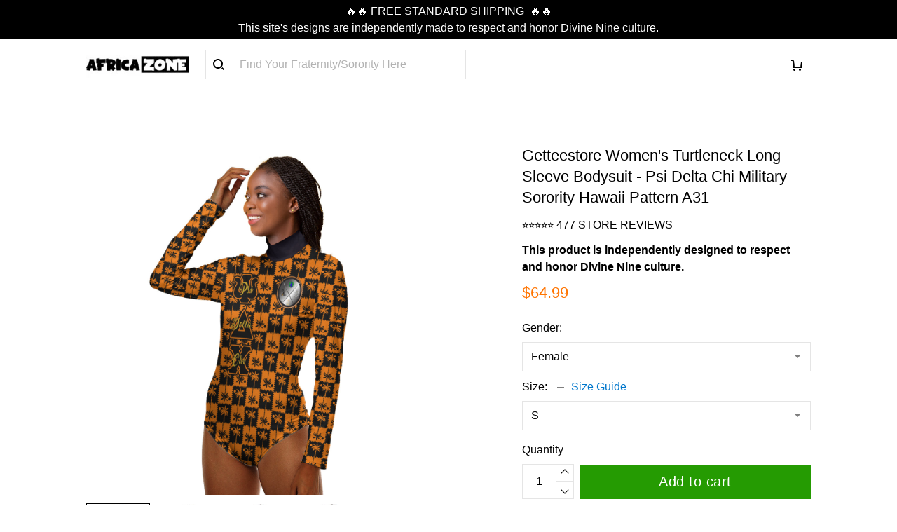

--- FILE ---
content_type: application/javascript
request_url: https://cdn.thesitebase.net/next/app/36563/assets/app.js
body_size: 242604
content:
const __vite__mapDeps=(i,m=__vite__mapDeps,d=(m.f||(m.f=["assets/WebBuilderRenderSections.CSa-bV7D.js","assets/wrapper-style.DEuXq8P8.js","assets/WebBuilderPreviewSections.Dtn6tu_9.js","assets/website-builder.sbLe3sNE.js","assets/popupPosition.DQ-caUZU.js","assets/iframe.Dqip32W8.js","assets/types.Du-PX_2I.js","assets/array.CexkEXkq.js","assets/DynamicCheckout.9l7YfYIl.js","assets/actions.DLx2uCfr.js","assets/types.UkR5cL4A.js","assets/PaypalIcon3.BpgdDvBD.js","assets/Overlay.B5C8ed12.js","assets/PaymentExpressButton.CzsagKL4.js","assets/useTracking.BPKx3xPW.js","assets/PaymentExpress.d362nczO.js","assets/useCheckout.DrSiTO5s.js","assets/EtaShippingTime.pFkigpfP.js","assets/product.DGmf4aRT.js","assets/facebook.NwR5D7dK.js","assets/base.BcwzXY-k.js","assets/conversionAPI.BcD5O-Ot.js","assets/sha256.BlEHGRqa.js","assets/index.DI8fvZQg.js","assets/klaviyo.Cu-bMurF.js","assets/google.BSsKT53a.js","assets/googleTransformer.BG0HZkYE.js","assets/dataLayer.DQwYu6iV.js","assets/monitor-checkout.DaBCTFf7.js","assets/shopbase.DHBLQwOQ.js","assets/sale-channels.Dhel6v4J.js","assets/preview-next.CyrL46EY.js","assets/preview.Dk786Wfh.js","assets/product.Odg3Opdl.js","assets/personalize.Bonkv6G8.js","assets/manageBar.BxKzqYdP.js","assets/index.dv23Jgdt.js","assets/useOrder.BDl_ut4U.js","assets/index.D606rEP2.js","assets/CheckoutLayout.DDYgbcMT.js","assets/paymentMethod.DFF9Hy6J.js","assets/style.CUYQ1_WA.js","assets/Product.BvHESqm-.js","assets/meta.DRCLwy4x.js","assets/Password.BzdyJzg4.js","assets/Policies.BXgTgAAj.js","assets/Dmca.CSrUcxDx.js","assets/Login.CRTi8EaJ.js","assets/Register.CzgBzxqQ.js","assets/Collection.fYh9qJSN.js","assets/Search.CdetMvTY.js","assets/ActivateAccount.B_9E5Tdr.js","assets/ResetPassword.wq0OagRk.js","assets/MyAccount.DVsfde7f.js","assets/MyWishlist.C3_aY-Uo.js","assets/Collections.BV3HR88W.js","assets/MyProducts.BJ4cjTAN.js","assets/MyDigitalDownload.BU2T_Cgv.js","assets/MyCoachingSession.CCQLecJu.js","assets/MyProductOnlineCourse.UZi4m-GL.js","assets/MyProductQuestion.DPaEathj.js","assets/MyCustomizationService.BARe-hLb.js","assets/Cart.BpO23Zkb.js","assets/CheckoutContainer.Bi890aIP.js","assets/OrderStatus.d7bYkEXs.js","assets/BaseLayout.Be3bsflK.js","assets/Warning.CSE9ay_0.js","assets/PolicyList.DDA9gpsn.js","assets/Product.EkBb5xRd.js","assets/no_image.DnNncdbx.js","assets/ApplyDiscount.BZk1VP1P.js","assets/CloseIcon.c38XGPlQ.js","assets/Input.BeduKjAx.js","assets/DispatchedOn.Bg3n2Try.js","assets/ShippingMethod.COJzhrFf.js","assets/customer.9Fpvw9Dq.js","assets/Info.B3MpuwEN.js","assets/Checkbox.DYOv0Oxx.js","assets/index.Daafj8qZ.js","assets/ThankYou.8qFMBJ1N.js","assets/CustomerSetting.GNKY61GY.js","assets/UnauthorizedOrderStatus.DujZNTp4.js","assets/CheckoutLoading.C68jiJOL.js","assets/Error.DzoNhkzN.js","assets/OtherPage.D91OsK6S.js","assets/LandingPage.El6_isgt.js","assets/Blog.CjPg2zE1.js","assets/BlogPost.DO7siEwP.js","assets/PlayGround.B-hWMd30.js","assets/SignIn.CK6YJRIx.js","assets/SignUp.BStF12DH.js","assets/MyProfile.CHcr9Ixo.js","assets/ChangePassword.C6Ku8T_H.js","assets/OrderHistory.BIC9Xjv3.js","assets/OrderDetail.B06WH8jc.js","assets/InvoiceDetail.CXioGYR3.js","assets/Subscriptions.BjO2Gx0p.js","assets/Subscription.DRbuz0OK.js","assets/Offer.CvLn-uQF.js","assets/NotFound.DW6LX9A7.js","assets/CheckoutNewEcom.DV3A9v7s.js","assets/Alert.qNObS6R7.js","assets/OrderStatusNewEcom.DRNBcOC5.js","assets/Checkout.BMEH3PPL.js","assets/ssl-badge.DDj3JiCh.js","assets/CheckoutContainerOld.BseKilTp.js","assets/CheckoutContainerWebBuilder.qoSr3rtA.js","assets/Home.DfwiyDUW.js","assets/OnePageCheckout.sQB2TafD.js","assets/OnePageCustomerInformation.BBscM_Vw.js","assets/CustomerInformationShipping.6JGZAXhA.js","assets/BaseAddress.ClM_A9mN.js","assets/directives.Dn6wNAn4.js","assets/PaymentMethodBillingAddress.Dfe8A06r.js","assets/TermOfService.DyqCw0jN.js","assets/CheckoutHeading.BO2p4tQR.js","assets/PaymentMethodList.BJMPe4MK.js","assets/EventFrame.CDW3V6bl.js","assets/Tipping.D6wTw_JV.js","assets/OnePageCheckoutV2.CodyQeA2.js","assets/OnePageCheckoutV3.BC_UyAmB.js"])))=>i.map(i=>d[i]);
!function(t){function e(){var e=this||self;e.globalThis=e,delete t.prototype._T_}"object"!=typeof globalThis&&(this?e():(t.defineProperty(t.prototype,"_T_",{configurable:!0,get:e}),_T_))}(Object);function bx(){import.meta.url,import("_").catch(()=>1),async function*(){}().next()}(function(){const t=document.createElement("link").relList;if(t&&t.supports&&t.supports("modulepreload"))return;for(const o of document.querySelectorAll('link[rel="modulepreload"]'))r(o);new MutationObserver(o=>{for(const s of o)if(s.type==="childList")for(const i of s.addedNodes)i.tagName==="LINK"&&i.rel==="modulepreload"&&r(i)}).observe(document,{childList:!0,subtree:!0});function n(o){const s={};return o.integrity&&(s.integrity=o.integrity),o.referrerPolicy&&(s.referrerPolicy=o.referrerPolicy),o.crossOrigin==="use-credentials"?s.credentials="include":o.crossOrigin==="anonymous"?s.credentials="omit":s.credentials="same-origin",s}function r(o){if(o.ep)return;o.ep=!0;const s=n(o);fetch(o.href,s)}})();/**
* @vue/shared v3.4.23
* (c) 2018-present Yuxi (Evan) You and Vue contributors
* @license MIT
**//*! #__NO_SIDE_EFFECTS__ */function yo(e,t){const n=new Set(e.split(","));return r=>n.has(r)}const Ne={},No=[],Nt=()=>{},P$=()=>!1,pi=e=>e.charCodeAt(0)===111&&e.charCodeAt(1)===110&&(e.charCodeAt(2)>122||e.charCodeAt(2)<97),td=e=>e.startsWith("onUpdate:"),ze=Object.assign,nd=(e,t)=>{const n=e.indexOf(t);n>-1&&e.splice(n,1)},T$=Object.prototype.hasOwnProperty,we=(e,t)=>T$.call(e,t),ae=Array.isArray,Do=e=>is(e)==="[object Map]",vo=e=>is(e)==="[object Set]",jf=e=>is(e)==="[object Date]",I$=e=>is(e)==="[object RegExp]",ge=e=>typeof e=="function",Be=e=>typeof e=="string",Gn=e=>typeof e=="symbol",He=e=>e!==null&&typeof e=="object",rd=e=>(He(e)||ge(e))&&ge(e.then)&&ge(e.catch),Dg=Object.prototype.toString,is=e=>Dg.call(e),k$=e=>is(e).slice(8,-1),Fg=e=>is(e)==="[object Object]",od=e=>Be(e)&&e!=="NaN"&&e[0]!=="-"&&""+parseInt(e,10)===e,Fo=yo(",key,ref,ref_for,ref_key,onVnodeBeforeMount,onVnodeMounted,onVnodeBeforeUpdate,onVnodeUpdated,onVnodeBeforeUnmount,onVnodeUnmounted"),pc=e=>{const t=Object.create(null);return n=>t[n]||(t[n]=e(n))},A$=/-(\w)/g,$t=pc(e=>e.replace(A$,(t,n)=>n?n.toUpperCase():"")),O$=/\B([A-Z])/g,Lt=pc(e=>e.replace(O$,"-$1").toLowerCase()),as=pc(e=>e.charAt(0).toUpperCase()+e.slice(1)),Mo=pc(e=>e?"on".concat(as(e)):""),hn=(e,t)=>!Object.is(e,t),Bo=(e,t)=>{for(let n=0;n<e.length;n++)e[n](t)},Mg=(e,t,n)=>{Object.defineProperty(e,t,{configurable:!0,enumerable:!1,value:n})},ka=e=>{const t=parseFloat(e);return isNaN(t)?e:t},Aa=e=>{const t=Be(e)?Number(e):NaN;return isNaN(t)?e:t};let Uf;const Bg=()=>Uf||(Uf=typeof globalThis<"u"?globalThis:typeof self<"u"?self:typeof window<"u"?window:typeof global<"u"?global:{}),R$="Infinity,undefined,NaN,isFinite,isNaN,parseFloat,parseInt,decodeURI,decodeURIComponent,encodeURI,encodeURIComponent,Math,Number,Date,Array,Object,Boolean,String,RegExp,Map,Set,JSON,Intl,BigInt,console,Error",x$=yo(R$);function Ft(e){if(ae(e)){const t={};for(let n=0;n<e.length;n++){const r=e[n],o=Be(r)?F$(r):Ft(r);if(o)for(const s in o)t[s]=o[s]}return t}else if(Be(e)||He(e))return e}const L$=/;(?![^(]*\))/g,N$=/:([^]+)/,D$=/\/\*[^]*?\*\//g;function F$(e){const t={};return e.replace(D$,"").split(L$).forEach(n=>{if(n){const r=n.split(N$);r.length>1&&(t[r[0].trim()]=r[1].trim())}}),t}function M$(e){let t="";if(!e||Be(e))return t;for(const n in e){const r=e[n],o=n.startsWith("--")?n:Lt(n);(Be(r)||typeof r=="number")&&(t+="".concat(o,":").concat(r,";"))}return t}function Et(e){let t="";if(Be(e))t=e;else if(ae(e))for(let n=0;n<e.length;n++){const r=Et(e[n]);r&&(t+=r+" ")}else if(He(e))for(const n in e)e[n]&&(t+=n+" ");return t.trim()}function hc(e){if(!e)return null;let{class:t,style:n}=e;return t&&!Be(t)&&(e.class=Et(t)),n&&(e.style=Ft(n)),e}const Hg="itemscope,allowfullscreen,formnovalidate,ismap,nomodule,novalidate,readonly",B$=yo(Hg),Vf=yo(Hg+",async,autofocus,autoplay,controls,default,defer,disabled,hidden,inert,loop,open,required,reversed,scoped,seamless,checked,muted,multiple,selected");function sd(e){return!!e||e===""}const H$=yo("accept,accept-charset,accesskey,action,align,allow,alt,async,autocapitalize,autocomplete,autofocus,autoplay,background,bgcolor,border,buffered,capture,challenge,charset,checked,cite,class,code,codebase,color,cols,colspan,content,contenteditable,contextmenu,controls,coords,crossorigin,csp,data,datetime,decoding,default,defer,dir,dirname,disabled,download,draggable,dropzone,enctype,enterkeyhint,for,form,formaction,formenctype,formmethod,formnovalidate,formtarget,headers,height,hidden,high,href,hreflang,http-equiv,icon,id,importance,inert,integrity,ismap,itemprop,keytype,kind,label,lang,language,loading,list,loop,low,manifest,max,maxlength,minlength,media,min,multiple,muted,name,novalidate,open,optimum,pattern,ping,placeholder,poster,preload,radiogroup,readonly,referrerpolicy,rel,required,reversed,rows,rowspan,sandbox,scope,scoped,selected,shape,size,sizes,slot,span,spellcheck,src,srcdoc,srclang,srcset,start,step,style,summary,tabindex,target,title,translate,type,usemap,value,width,wrap"),j$=yo("xmlns,accent-height,accumulate,additive,alignment-baseline,alphabetic,amplitude,arabic-form,ascent,attributeName,attributeType,azimuth,baseFrequency,baseline-shift,baseProfile,bbox,begin,bias,by,calcMode,cap-height,class,clip,clipPathUnits,clip-path,clip-rule,color,color-interpolation,color-interpolation-filters,color-profile,color-rendering,contentScriptType,contentStyleType,crossorigin,cursor,cx,cy,d,decelerate,descent,diffuseConstant,direction,display,divisor,dominant-baseline,dur,dx,dy,edgeMode,elevation,enable-background,end,exponent,fill,fill-opacity,fill-rule,filter,filterRes,filterUnits,flood-color,flood-opacity,font-family,font-size,font-size-adjust,font-stretch,font-style,font-variant,font-weight,format,from,fr,fx,fy,g1,g2,glyph-name,glyph-orientation-horizontal,glyph-orientation-vertical,glyphRef,gradientTransform,gradientUnits,hanging,height,href,hreflang,horiz-adv-x,horiz-origin-x,id,ideographic,image-rendering,in,in2,intercept,k,k1,k2,k3,k4,kernelMatrix,kernelUnitLength,kerning,keyPoints,keySplines,keyTimes,lang,lengthAdjust,letter-spacing,lighting-color,limitingConeAngle,local,marker-end,marker-mid,marker-start,markerHeight,markerUnits,markerWidth,mask,maskContentUnits,maskUnits,mathematical,max,media,method,min,mode,name,numOctaves,offset,opacity,operator,order,orient,orientation,origin,overflow,overline-position,overline-thickness,panose-1,paint-order,path,pathLength,patternContentUnits,patternTransform,patternUnits,ping,pointer-events,points,pointsAtX,pointsAtY,pointsAtZ,preserveAlpha,preserveAspectRatio,primitiveUnits,r,radius,referrerPolicy,refX,refY,rel,rendering-intent,repeatCount,repeatDur,requiredExtensions,requiredFeatures,restart,result,rotate,rx,ry,scale,seed,shape-rendering,slope,spacing,specularConstant,specularExponent,speed,spreadMethod,startOffset,stdDeviation,stemh,stemv,stitchTiles,stop-color,stop-opacity,strikethrough-position,strikethrough-thickness,string,stroke,stroke-dasharray,stroke-dashoffset,stroke-linecap,stroke-linejoin,stroke-miterlimit,stroke-opacity,stroke-width,style,surfaceScale,systemLanguage,tabindex,tableValues,target,targetX,targetY,text-anchor,text-decoration,text-rendering,textLength,to,transform,transform-origin,type,u1,u2,underline-position,underline-thickness,unicode,unicode-bidi,unicode-range,units-per-em,v-alphabetic,v-hanging,v-ideographic,v-mathematical,values,vector-effect,version,vert-adv-y,vert-origin-x,vert-origin-y,viewBox,viewTarget,visibility,width,widths,word-spacing,writing-mode,x,x-height,x1,x2,xChannelSelector,xlink:actuate,xlink:arcrole,xlink:href,xlink:role,xlink:show,xlink:title,xlink:type,xmlns:xlink,xml:base,xml:lang,xml:space,y,y1,y2,yChannelSelector,z,zoomAndPan");function U$(e){if(e==null)return!1;const t=typeof e;return t==="string"||t==="number"||t==="boolean"}function V$(e,t){if(e.length!==t.length)return!1;let n=!0;for(let r=0;n&&r<e.length;r++)n=Er(e[r],t[r]);return n}function Er(e,t){if(e===t)return!0;let n=jf(e),r=jf(t);if(n||r)return n&&r?e.getTime()===t.getTime():!1;if(n=Gn(e),r=Gn(t),n||r)return e===t;if(n=ae(e),r=ae(t),n||r)return n&&r?V$(e,t):!1;if(n=He(e),r=He(t),n||r){if(!n||!r)return!1;const o=Object.keys(e).length,s=Object.keys(t).length;if(o!==s)return!1;for(const i in e){const a=e.hasOwnProperty(i),c=t.hasOwnProperty(i);if(a&&!c||!a&&c||!Er(e[i],t[i]))return!1}}return String(e)===String(t)}function mc(e,t){return e.findIndex(n=>Er(n,t))}const jg=e=>Be(e)?e:e==null?"":ae(e)||He(e)&&(e.toString===Dg||!ge(e.toString))?JSON.stringify(e,Ug,2):String(e),Ug=(e,t)=>t&&t.__v_isRef?Ug(e,t.value):Do(t)?{["Map(".concat(t.size,")")]:[...t.entries()].reduce((n,[r,o],s)=>(n[ru(r,s)+" =>"]=o,n),{})}:vo(t)?{["Set(".concat(t.size,")")]:[...t.values()].map(n=>ru(n))}:Gn(t)?ru(t):He(t)&&!ae(t)&&!Fg(t)?String(t):t,ru=(e,t="")=>{var n;return Gn(e)?"Symbol(".concat((n=e.description)!=null?n:t,")"):e};/**
* @vue/reactivity v3.4.23
* (c) 2018-present Yuxi (Evan) You and Vue contributors
* @license MIT
**/let Ut;class gc{constructor(t=!1){this.detached=t,this._active=!0,this.effects=[],this.cleanups=[],this.parent=Ut,!t&&Ut&&(this.index=(Ut.scopes||(Ut.scopes=[])).push(this)-1)}get active(){return this._active}run(t){if(this._active){const n=Ut;try{return Ut=this,t()}finally{Ut=n}}}on(){Ut=this}off(){Ut=this.parent}stop(t){if(this._active){let n,r;for(n=0,r=this.effects.length;n<r;n++)this.effects[n].stop();for(n=0,r=this.cleanups.length;n<r;n++)this.cleanups[n]();if(this.scopes)for(n=0,r=this.scopes.length;n<r;n++)this.scopes[n].stop(!0);if(!this.detached&&this.parent&&!t){const o=this.parent.scopes.pop();o&&o!==this&&(this.parent.scopes[this.index]=o,o.index=this.index)}this.parent=void 0,this._active=!1}}}function id(e){return new gc(e)}function Vg(e,t=Ut){t&&t.active&&t.effects.push(e)}function ad(){return Ut}function Wg(e){Ut&&Ut.cleanups.push(e)}let Kr;class ao{constructor(t,n,r,o){this.fn=t,this.trigger=n,this.scheduler=r,this.active=!0,this.deps=[],this._dirtyLevel=4,this._trackId=0,this._runnings=0,this._shouldSchedule=!1,this._depsLength=0,Vg(this,o)}get dirty(){if(this._dirtyLevel===2||this._dirtyLevel===3){this._dirtyLevel=1,tr();for(let t=0;t<this._depsLength;t++){const n=this.deps[t];if(n.computed&&(W$(n.computed),this._dirtyLevel>=4))break}this._dirtyLevel===1&&(this._dirtyLevel=0),nr()}return this._dirtyLevel>=4}set dirty(t){this._dirtyLevel=t?4:0}run(){if(this._dirtyLevel=0,!this.active)return this.fn();let t=vr,n=Kr;try{return vr=!0,Kr=this,this._runnings++,Wf(this),this.fn()}finally{Gf(this),this._runnings--,Kr=n,vr=t}}stop(){var t;this.active&&(Wf(this),Gf(this),(t=this.onStop)==null||t.call(this),this.active=!1)}}function W$(e){return e.value}function Wf(e){e._trackId++,e._depsLength=0}function Gf(e){if(e.deps.length>e._depsLength){for(let t=e._depsLength;t<e.deps.length;t++)Gg(e.deps[t],e);e.deps.length=e._depsLength}}function Gg(e,t){const n=e.get(t);n!==void 0&&t._trackId!==n&&(e.delete(t),e.size===0&&e.cleanup())}function qg(e,t){e.effect instanceof ao&&(e=e.effect.fn);const n=new ao(e,Nt,()=>{n.dirty&&n.run()});t&&(ze(n,t),t.scope&&Vg(n,t.scope)),(!t||!t.lazy)&&n.run();const r=n.run.bind(n);return r.effect=n,r}function Zg(e){e.effect.stop()}let vr=!0,Yu=0;const zg=[];function tr(){zg.push(vr),vr=!1}function nr(){const e=zg.pop();vr=e===void 0?!0:e}function cd(){Yu++}function ud(){for(Yu--;!Yu&&Qu.length;)Qu.shift()()}function Kg(e,t,n){if(t.get(e)!==e._trackId){t.set(e,e._trackId);const r=e.deps[e._depsLength];r!==t?(r&&Gg(r,e),e.deps[e._depsLength++]=t):e._depsLength++}}const Qu=[];function Xg(e,t,n){cd();for(const r of e.keys()){let o;r._dirtyLevel<t&&(o!=null?o:o=e.get(r)===r._trackId)&&(r._shouldSchedule||(r._shouldSchedule=r._dirtyLevel===0),r._dirtyLevel=t),r._shouldSchedule&&(o!=null?o:o=e.get(r)===r._trackId)&&(r.trigger(),(!r._runnings||r.allowRecurse)&&r._dirtyLevel!==2&&(r._shouldSchedule=!1,r.scheduler&&Qu.push(r.scheduler)))}ud()}const Jg=(e,t)=>{const n=new Map;return n.cleanup=e,n.computed=t,n},Oa=new WeakMap,Xr=Symbol(""),el=Symbol("");function Bt(e,t,n){if(vr&&Kr){let r=Oa.get(e);r||Oa.set(e,r=new Map);let o=r.get(n);o||r.set(n,o=Jg(()=>r.delete(n))),Kg(Kr,o)}}function Un(e,t,n,r,o,s){const i=Oa.get(e);if(!i)return;let a=[];if(t==="clear")a=[...i.values()];else if(n==="length"&&ae(e)){const c=Number(r);i.forEach((u,d)=>{(d==="length"||!Gn(d)&&d>=c)&&a.push(u)})}else switch(n!==void 0&&a.push(i.get(n)),t){case"add":ae(e)?od(n)&&a.push(i.get("length")):(a.push(i.get(Xr)),Do(e)&&a.push(i.get(el)));break;case"delete":ae(e)||(a.push(i.get(Xr)),Do(e)&&a.push(i.get(el)));break;case"set":Do(e)&&a.push(i.get(Xr));break}cd();for(const c of a)c&&Xg(c,4);ud()}function G$(e,t){var n;return(n=Oa.get(e))==null?void 0:n.get(t)}const q$=yo("__proto__,__v_isRef,__isVue"),Yg=new Set(Object.getOwnPropertyNames(Symbol).filter(e=>e!=="arguments"&&e!=="caller").map(e=>Symbol[e]).filter(Gn)),qf=Z$();function Z$(){const e={};return["includes","indexOf","lastIndexOf"].forEach(t=>{e[t]=function(...n){const r=be(this);for(let s=0,i=this.length;s<i;s++)Bt(r,"get",s+"");const o=r[t](...n);return o===-1||o===!1?r[t](...n.map(be)):o}}),["push","pop","shift","unshift","splice"].forEach(t=>{e[t]=function(...n){tr(),cd();const r=be(this)[t].apply(this,n);return ud(),nr(),r}}),e}function z$(e){Gn(e)||(e=String(e));const t=be(this);return Bt(t,"has",e),t.hasOwnProperty(e)}class Qg{constructor(t=!1,n=!1){this._isReadonly=t,this._isShallow=n}get(t,n,r){const o=this._isReadonly,s=this._isShallow;if(n==="__v_isReactive")return!o;if(n==="__v_isReadonly")return o;if(n==="__v_isShallow")return s;if(n==="__v_raw")return r===(o?s?s_:o_:s?r_:n_).get(t)||Object.getPrototypeOf(t)===Object.getPrototypeOf(r)?t:void 0;const i=ae(t);if(!o){if(i&&we(qf,n))return Reflect.get(qf,n,r);if(n==="hasOwnProperty")return z$}const a=Reflect.get(t,n,r);return(Gn(n)?Yg.has(n):q$(n))||(o||Bt(t,"get",n),s)?a:et(a)?i&&od(n)?a:a.value:He(a)?o?qn(a):Pe(a):a}}class e_ extends Qg{constructor(t=!1){super(!1,t)}set(t,n,r,o){let s=t[n];if(!this._isShallow){const c=co(s);if(!qo(r)&&!co(r)&&(s=be(s),r=be(r)),!ae(t)&&et(s)&&!et(r))return c?!1:(s.value=r,!0)}const i=ae(t)&&od(n)?Number(n)<t.length:we(t,n),a=Reflect.set(t,n,r,o);return t===be(o)&&(i?hn(r,s)&&Un(t,"set",n,r):Un(t,"add",n,r)),a}deleteProperty(t,n){const r=we(t,n);t[n];const o=Reflect.deleteProperty(t,n);return o&&r&&Un(t,"delete",n,void 0),o}has(t,n){const r=Reflect.has(t,n);return(!Gn(n)||!Yg.has(n))&&Bt(t,"has",n),r}ownKeys(t){return Bt(t,"iterate",ae(t)?"length":Xr),Reflect.ownKeys(t)}}class t_ extends Qg{constructor(t=!1){super(!0,t)}set(t,n){return!0}deleteProperty(t,n){return!0}}const K$=new e_,X$=new t_,J$=new e_(!0),Y$=new t_(!0),ld=e=>e,_c=e=>Reflect.getPrototypeOf(e);function Ni(e,t,n=!1,r=!1){e=e.__v_raw;const o=be(e),s=be(t);n||(hn(t,s)&&Bt(o,"get",t),Bt(o,"get",s));const{has:i}=_c(o),a=r?ld:n?fd:Vs;if(i.call(o,t))return a(e.get(t));if(i.call(o,s))return a(e.get(s));e!==o&&e.get(t)}function Di(e,t=!1){const n=this.__v_raw,r=be(n),o=be(e);return t||(hn(e,o)&&Bt(r,"has",e),Bt(r,"has",o)),e===o?n.has(e):n.has(e)||n.has(o)}function Fi(e,t=!1){return e=e.__v_raw,!t&&Bt(be(e),"iterate",Xr),Reflect.get(e,"size",e)}function Zf(e){e=be(e);const t=be(this);return _c(t).has.call(t,e)||(t.add(e),Un(t,"add",e,e)),this}function zf(e,t){t=be(t);const n=be(this),{has:r,get:o}=_c(n);let s=r.call(n,e);s||(e=be(e),s=r.call(n,e));const i=o.call(n,e);return n.set(e,t),s?hn(t,i)&&Un(n,"set",e,t):Un(n,"add",e,t),this}function Kf(e){const t=be(this),{has:n,get:r}=_c(t);let o=n.call(t,e);o||(e=be(e),o=n.call(t,e)),r&&r.call(t,e);const s=t.delete(e);return o&&Un(t,"delete",e,void 0),s}function Xf(){const e=be(this),t=e.size!==0,n=e.clear();return t&&Un(e,"clear",void 0,void 0),n}function Mi(e,t){return function(r,o){const s=this,i=s.__v_raw,a=be(i),c=t?ld:e?fd:Vs;return!e&&Bt(a,"iterate",Xr),i.forEach((u,d)=>r.call(o,c(u),c(d),s))}}function Bi(e,t,n){return function(...r){const o=this.__v_raw,s=be(o),i=Do(s),a=e==="entries"||e===Symbol.iterator&&i,c=e==="keys"&&i,u=o[e](...r),d=n?ld:t?fd:Vs;return!t&&Bt(s,"iterate",c?el:Xr),{next(){const{value:l,done:f}=u.next();return f?{value:l,done:f}:{value:a?[d(l[0]),d(l[1])]:d(l),done:f}},[Symbol.iterator](){return this}}}}function ar(e){return function(...t){return e==="delete"?!1:e==="clear"?void 0:this}}function Q$(){const e={get(s){return Ni(this,s)},get size(){return Fi(this)},has:Di,add:Zf,set:zf,delete:Kf,clear:Xf,forEach:Mi(!1,!1)},t={get(s){return Ni(this,s,!1,!0)},get size(){return Fi(this)},has:Di,add:Zf,set:zf,delete:Kf,clear:Xf,forEach:Mi(!1,!0)},n={get(s){return Ni(this,s,!0)},get size(){return Fi(this,!0)},has(s){return Di.call(this,s,!0)},add:ar("add"),set:ar("set"),delete:ar("delete"),clear:ar("clear"),forEach:Mi(!0,!1)},r={get(s){return Ni(this,s,!0,!0)},get size(){return Fi(this,!0)},has(s){return Di.call(this,s,!0)},add:ar("add"),set:ar("set"),delete:ar("delete"),clear:ar("clear"),forEach:Mi(!0,!0)};return["keys","values","entries",Symbol.iterator].forEach(s=>{e[s]=Bi(s,!1,!1),n[s]=Bi(s,!0,!1),t[s]=Bi(s,!1,!0),r[s]=Bi(s,!0,!0)}),[e,n,t,r]}const[eb,tb,nb,rb]=Q$();function yc(e,t){const n=t?e?rb:nb:e?tb:eb;return(r,o,s)=>o==="__v_isReactive"?!e:o==="__v_isReadonly"?e:o==="__v_raw"?r:Reflect.get(we(n,o)&&o in r?n:r,o,s)}const ob={get:yc(!1,!1)},sb={get:yc(!1,!0)},ib={get:yc(!0,!1)},ab={get:yc(!0,!0)},n_=new WeakMap,r_=new WeakMap,o_=new WeakMap,s_=new WeakMap;function cb(e){switch(e){case"Object":case"Array":return 1;case"Map":case"Set":case"WeakMap":case"WeakSet":return 2;default:return 0}}function ub(e){return e.__v_skip||!Object.isExtensible(e)?0:cb(k$(e))}function Pe(e){return co(e)?e:$c(e,!1,K$,ob,n_)}function vc(e){return $c(e,!1,J$,sb,r_)}function qn(e){return $c(e,!0,X$,ib,o_)}function i_(e){return $c(e,!0,Y$,ab,s_)}function $c(e,t,n,r,o){if(!He(e)||e.__v_raw&&!(t&&e.__v_isReactive))return e;const s=o.get(e);if(s)return s;const i=ub(e);if(i===0)return e;const a=new Proxy(e,i===2?r:n);return o.set(e,a),a}function Jr(e){return co(e)?Jr(e.__v_raw):!!(e&&e.__v_isReactive)}function co(e){return!!(e&&e.__v_isReadonly)}function qo(e){return!!(e&&e.__v_isShallow)}function bc(e){return e?!!e.__v_raw:!1}function be(e){const t=e&&e.__v_raw;return t?be(t):e}function dd(e){return Object.isExtensible(e)&&Mg(e,"__v_skip",!0),e}const Vs=e=>He(e)?Pe(e):e,fd=e=>He(e)?qn(e):e;class a_{constructor(t,n,r,o){this.getter=t,this._setter=n,this.dep=void 0,this.__v_isRef=!0,this.__v_isReadonly=!1,this.effect=new ao(()=>t(this._value),()=>Ho(this,this.effect._dirtyLevel===2?2:3)),this.effect.computed=this,this.effect.active=this._cacheable=!o,this.__v_isReadonly=r}get value(){const t=be(this);return(!t._cacheable||t.effect.dirty)&&hn(t._value,t._value=t.effect.run())&&Ho(t,4),pd(t),t.effect._dirtyLevel>=2&&Ho(t,2),t._value}set value(t){this._setter(t)}get _dirty(){return this.effect.dirty}set _dirty(t){this.effect.dirty=t}}function lb(e,t,n=!1){let r,o;const s=ge(e);return s?(r=e,o=Nt):(r=e.get,o=e.set),new a_(r,o,s||!o,n)}function pd(e){var t;vr&&Kr&&(e=be(e),Kg(Kr,(t=e.dep)!=null?t:e.dep=Jg(()=>e.dep=void 0,e instanceof a_?e:void 0)))}function Ho(e,t=4,n){e=be(e);const r=e.dep;r&&Xg(r,t)}function et(e){return!!(e&&e.__v_isRef===!0)}function k(e){return c_(e,!1)}function Ec(e){return c_(e,!0)}function c_(e,t){return et(e)?e:new db(e,t)}class db{constructor(t,n){this.__v_isShallow=n,this.dep=void 0,this.__v_isRef=!0,this._rawValue=n?t:be(t),this._value=n?t:Vs(t)}get value(){return pd(this),this._value}set value(t){const n=this.__v_isShallow||qo(t)||co(t);t=n?t:be(t),hn(t,this._rawValue)&&(this._rawValue=t,this._value=n?t:Vs(t),Ho(this,4))}}function u_(e){Ho(e,4)}function en(e){return et(e)?e.value:e}function l_(e){return ge(e)?e():en(e)}const fb={get:(e,t,n)=>en(Reflect.get(e,t,n)),set:(e,t,n,r)=>{const o=e[t];return et(o)&&!et(n)?(o.value=n,!0):Reflect.set(e,t,n,r)}};function Sc(e){return Jr(e)?e:new Proxy(e,fb)}class pb{constructor(t){this.dep=void 0,this.__v_isRef=!0;const{get:n,set:r}=t(()=>pd(this),()=>Ho(this));this._get=n,this._set=r}get value(){return this._get()}set value(t){this._set(t)}}function hd(e){return new pb(e)}function d_(e){const t=ae(e)?new Array(e.length):{};for(const n in e)t[n]=f_(e,n);return t}class hb{constructor(t,n,r){this._object=t,this._key=n,this._defaultValue=r,this.__v_isRef=!0}get value(){const t=this._object[this._key];return t===void 0?this._defaultValue:t}set value(t){this._object[this._key]=t}get dep(){return G$(be(this._object),this._key)}}class mb{constructor(t){this._getter=t,this.__v_isRef=!0,this.__v_isReadonly=!0}get value(){return this._getter()}}function md(e,t,n){return et(e)?e:ge(e)?new mb(e):He(e)&&arguments.length>1?f_(e,t,n):k(e)}function f_(e,t,n){const r=e[t];return et(r)?r:new hb(e,t,n)}const p_={GET:"get",HAS:"has",ITERATE:"iterate"},h_={SET:"set",ADD:"add",DELETE:"delete",CLEAR:"clear"};/**
* @vue/runtime-core v3.4.23
* (c) 2018-present Yuxi (Evan) You and Vue contributors
* @license MIT
**/const Os=[];function dr(e,...t){tr();const n=Os.length?Os[Os.length-1].component:null,r=n&&n.appContext.config.warnHandler,o=gb();if(r)fn(r,n,11,[e+t.map(s=>{var i,a;return(a=(i=s.toString)==null?void 0:i.call(s))!=null?a:JSON.stringify(s)}).join(""),n&&n.proxy,o.map(({vnode:s})=>"at <".concat(S0(n,s.type),">")).join("\n"),o]);else{const s=["[Vue warn]: ".concat(e),...t];o.length&&s.push("\n",..._b(o)),console.warn(...s)}nr()}function gb(){let e=Os[Os.length-1];if(!e)return[];const t=[];for(;e;){const n=t[0];n&&n.vnode===e?n.recurseCount++:t.push({vnode:e,recurseCount:0});const r=e.component&&e.component.parent;e=r&&r.vnode}return t}function _b(e){const t=[];return e.forEach((n,r)=>{t.push(...r===0?[]:["\n"],...yb(n))}),t}function yb({vnode:e,recurseCount:t}){const n=t>0?"... (".concat(t," recursive calls)"):"",r=e.component?e.component.parent==null:!1,o=" at <".concat(S0(e.component,e.type,r)),s=">"+n;return e.props?[o,...vb(e.props),s]:[o+s]}function vb(e){const t=[],n=Object.keys(e);return n.slice(0,3).forEach(r=>{t.push(...m_(r,e[r]))}),n.length>3&&t.push(" ..."),t}function m_(e,t,n){return Be(t)?(t=JSON.stringify(t),n?t:["".concat(e,"=").concat(t)]):typeof t=="number"||typeof t=="boolean"||t==null?n?t:["".concat(e,"=").concat(t)]:et(t)?(t=m_(e,be(t.value),!0),n?t:["".concat(e,"=Ref<"),t,">"]):ge(t)?["".concat(e,"=fn").concat(t.name?"<".concat(t.name,">"):"")]:(t=be(t),n?t:["".concat(e,"="),t])}function g_(e,t){}const __={SETUP_FUNCTION:0,0:"SETUP_FUNCTION",RENDER_FUNCTION:1,1:"RENDER_FUNCTION",WATCH_GETTER:2,2:"WATCH_GETTER",WATCH_CALLBACK:3,3:"WATCH_CALLBACK",WATCH_CLEANUP:4,4:"WATCH_CLEANUP",NATIVE_EVENT_HANDLER:5,5:"NATIVE_EVENT_HANDLER",COMPONENT_EVENT_HANDLER:6,6:"COMPONENT_EVENT_HANDLER",VNODE_HOOK:7,7:"VNODE_HOOK",DIRECTIVE_HOOK:8,8:"DIRECTIVE_HOOK",TRANSITION_HOOK:9,9:"TRANSITION_HOOK",APP_ERROR_HANDLER:10,10:"APP_ERROR_HANDLER",APP_WARN_HANDLER:11,11:"APP_WARN_HANDLER",FUNCTION_REF:12,12:"FUNCTION_REF",ASYNC_COMPONENT_LOADER:13,13:"ASYNC_COMPONENT_LOADER",SCHEDULER:14,14:"SCHEDULER"},$b={sp:"serverPrefetch hook",bc:"beforeCreate hook",c:"created hook",bm:"beforeMount hook",m:"mounted hook",bu:"beforeUpdate hook",u:"updated",bum:"beforeUnmount hook",um:"unmounted hook",a:"activated hook",da:"deactivated hook",ec:"errorCaptured hook",rtc:"renderTracked hook",rtg:"renderTriggered hook",0:"setup function",1:"render function",2:"watcher getter",3:"watcher callback",4:"watcher cleanup function",5:"native event handler",6:"component event handler",7:"vnode hook",8:"directive hook",9:"transition hook",10:"app errorHandler",11:"app warnHandler",12:"ref function",13:"async component loader",14:"scheduler flush. This is likely a Vue internals bug. Please open an issue at https://github.com/vuejs/core ."};function fn(e,t,n,r){try{return r?e(...r):e()}catch(o){Rr(o,t,n)}}function Mt(e,t,n,r){if(ge(e)){const o=fn(e,t,n,r);return o&&rd(o)&&o.catch(s=>{Rr(s,t,n)}),o}if(ae(e)){const o=[];for(let s=0;s<e.length;s++)o.push(Mt(e[s],t,n,r));return o}}function Rr(e,t,n,r=!0){const o=t?t.vnode:null;if(t){let s=t.parent;const i=t.proxy,a="https://vuejs.org/error-reference/#runtime-".concat(n);for(;s;){const u=s.ec;if(u){for(let d=0;d<u.length;d++)if(u[d](e,i,a)===!1)return}s=s.parent}const c=t.appContext.config.errorHandler;if(c){tr(),fn(c,null,10,[e,i,a]),nr();return}}bb(e,n,o,r)}function bb(e,t,n,r=!0){console.error(e)}let Ws=!1,tl=!1;const vt=[];let Cn=0;const jo=[];let pr=null,Ur=0;const y_=Promise.resolve();let gd=null;function nt(e){const t=gd||y_;return e?t.then(this?e.bind(this):e):t}function Eb(e){let t=Cn+1,n=vt.length;for(;t<n;){const r=t+n>>>1,o=vt[r],s=qs(o);s<e||s===e&&o.pre?t=r+1:n=r}return t}function Cc(e){(!vt.length||!vt.includes(e,Ws&&e.allowRecurse?Cn+1:Cn))&&(e.id==null?vt.push(e):vt.splice(Eb(e.id),0,e),v_())}function v_(){!Ws&&!tl&&(tl=!0,gd=y_.then($_))}function Sb(e){const t=vt.indexOf(e);t>Cn&&vt.splice(t,1)}function Gs(e){ae(e)?jo.push(...e):(!pr||!pr.includes(e,e.allowRecurse?Ur+1:Ur))&&jo.push(e),v_()}function Jf(e,t,n=Ws?Cn+1:0){for(;n<vt.length;n++){const r=vt[n];if(r&&r.pre){if(e&&r.id!==e.uid)continue;vt.splice(n,1),n--,r()}}}function Ra(e){if(jo.length){const t=[...new Set(jo)].sort((n,r)=>qs(n)-qs(r));if(jo.length=0,pr){pr.push(...t);return}for(pr=t,Ur=0;Ur<pr.length;Ur++)pr[Ur]();pr=null,Ur=0}}const qs=e=>e.id==null?1/0:e.id,Cb=(e,t)=>{const n=qs(e)-qs(t);if(n===0){if(e.pre&&!t.pre)return-1;if(t.pre&&!e.pre)return 1}return n};function $_(e){tl=!1,Ws=!0,vt.sort(Cb);try{for(Cn=0;Cn<vt.length;Cn++){const t=vt[Cn];t&&t.active!==!1&&fn(t,null,14)}}finally{Cn=0,vt.length=0,Ra(),Ws=!1,gd=null,(vt.length||jo.length)&&$_()}}let Ao,Hi=[];function b_(e,t){var n,r;Ao=e,Ao?(Ao.enabled=!0,Hi.forEach(({event:o,args:s})=>Ao.emit(o,...s)),Hi=[]):typeof window<"u"&&window.HTMLElement&&!((r=(n=window.navigator)==null?void 0:n.userAgent)!=null&&r.includes("jsdom"))?((t.__VUE_DEVTOOLS_HOOK_REPLAY__=t.__VUE_DEVTOOLS_HOOK_REPLAY__||[]).push(s=>{b_(s,t)}),setTimeout(()=>{Ao||(t.__VUE_DEVTOOLS_HOOK_REPLAY__=null,Hi=[])},3e3)):Hi=[]}function wb(e,t,...n){if(e.isUnmounted)return;const r=e.vnode.props||Ne;let o=n;const s=t.startsWith("update:"),i=s&&t.slice(7);if(i&&i in r){const d="".concat(i==="modelValue"?"model":i,"Modifiers"),{number:l,trim:f}=r[d]||Ne;f&&(o=n.map(p=>Be(p)?p.trim():p)),l&&(o=n.map(ka))}let a,c=r[a=Mo(t)]||r[a=Mo($t(t))];!c&&s&&(c=r[a=Mo(Lt(t))]),c&&Mt(c,e,6,o);const u=r[a+"Once"];if(u){if(!e.emitted)e.emitted={};else if(e.emitted[a])return;e.emitted[a]=!0,Mt(u,e,6,o)}}function E_(e,t,n=!1){const r=t.emitsCache,o=r.get(e);if(o!==void 0)return o;const s=e.emits;let i={},a=!1;if(!ge(e)){const c=u=>{const d=E_(u,t,!0);d&&(a=!0,ze(i,d))};!n&&t.mixins.length&&t.mixins.forEach(c),e.extends&&c(e.extends),e.mixins&&e.mixins.forEach(c)}return!s&&!a?(He(e)&&r.set(e,null),null):(ae(s)?s.forEach(c=>i[c]=null):ze(i,s),He(e)&&r.set(e,i),i)}function wc(e,t){return!e||!pi(t)?!1:(t=t.slice(2).replace(/Once$/,""),we(e,t[0].toLowerCase()+t.slice(1))||we(e,Lt(t))||we(e,t))}let st=null,Pc=null;function Zs(e){const t=st;return st=e,Pc=e&&e.type.__scopeId||null,t}function S_(e){Pc=e}function C_(){Pc=null}const w_=e=>uo;function uo(e,t=st,n){if(!t||e._n)return e;const r=(...o)=>{r._d&&Na(-1);const s=Zs(t);let i;try{i=e(...o)}finally{Zs(s),r._d&&Na(1)}return i};return r._n=!0,r._c=!0,r._d=!0,r}function la(e){const{type:t,vnode:n,proxy:r,withProxy:o,props:s,propsOptions:[i],slots:a,attrs:c,emit:u,render:d,renderCache:l,data:f,setupState:p,ctx:h,inheritAttrs:m}=e;let g,E;const v=Zs(e);try{if(n.shapeFlag&4){const _=o||r,S=_;g=Vt(d.call(S,_,l,s,p,f,h)),E=c}else{const _=t;g=Vt(_.length>1?_(s,{attrs:c,slots:a,emit:u}):_(s,null)),E=t.props?c:Tb(c)}}catch(_){Ls.length=0,Rr(_,e,1),g=Ie(ht)}let y=g;if(E&&m!==!1){const _=Object.keys(E),{shapeFlag:S}=y;_.length&&S&7&&(i&&_.some(td)&&(E=Ib(E,i)),y=mn(y,E))}return n.dirs&&(y=mn(y),y.dirs=y.dirs?y.dirs.concat(n.dirs):n.dirs),n.transition&&(y.transition=n.transition),g=y,Zs(v),g}function Pb(e,t=!0){let n;for(let r=0;r<e.length;r++){const o=e[r];if(Zn(o)){if(o.type!==ht||o.children==="v-if"){if(n)return;n=o}}else return}return n}const Tb=e=>{let t;for(const n in e)(n==="class"||n==="style"||pi(n))&&((t||(t={}))[n]=e[n]);return t},Ib=(e,t)=>{const n={};for(const r in e)(!td(r)||!(r.slice(9)in t))&&(n[r]=e[r]);return n};function kb(e,t,n){const{props:r,children:o,component:s}=e,{props:i,children:a,patchFlag:c}=t,u=s.emitsOptions;if(t.dirs||t.transition)return!0;if(n&&c>=0){if(c&1024)return!0;if(c&16)return r?Yf(r,i,u):!!i;if(c&8){const d=t.dynamicProps;for(let l=0;l<d.length;l++){const f=d[l];if(i[f]!==r[f]&&!wc(u,f))return!0}}}else return(o||a)&&(!a||!a.$stable)?!0:r===i?!1:r?i?Yf(r,i,u):!0:!!i;return!1}function Yf(e,t,n){const r=Object.keys(t);if(r.length!==Object.keys(e).length)return!0;for(let o=0;o<r.length;o++){const s=r[o];if(t[s]!==e[s]&&!wc(n,s))return!0}return!1}function _d({vnode:e,parent:t},n){for(;t;){const r=t.subTree;if(r.suspense&&r.suspense.activeBranch===e&&(r.el=e.el),r===e)(e=t.vnode).el=n,t=t.parent;else break}}const yd="components",Ab="directives";function pn(e,t){return vd(yd,e,!0,t)||e}const P_=Symbol.for("v-ndc");function yr(e){return Be(e)?vd(yd,e,!1)||e:e||P_}function T_(e){return vd(Ab,e)}function vd(e,t,n=!0,r=!1){const o=st||ct;if(o){const s=o.type;if(e===yd){const a=Ma(s,!1);if(a&&(a===t||a===$t(t)||a===as($t(t))))return s}const i=Qf(o[e]||s[e],t)||Qf(o.appContext[e],t);return!i&&r?s:i}}function Qf(e,t){return e&&(e[t]||e[$t(t)]||e[as($t(t))])}const I_=e=>e.__isSuspense;let nl=0;const Ob={name:"Suspense",__isSuspense:!0,process(e,t,n,r,o,s,i,a,c,u){if(e==null)Rb(t,n,r,o,s,i,a,c,u);else{if(s&&s.deps>0&&!e.suspense.isInFallback){t.suspense=e.suspense,t.suspense.vnode=t,t.el=e.el;return}xb(e,t,n,r,o,i,a,c,u)}},hydrate:Lb,create:bd,normalize:Nb},$d=Ob;function zs(e,t){const n=e.props&&e.props[t];ge(n)&&n()}function Rb(e,t,n,r,o,s,i,a,c){const{p:u,o:{createElement:d}}=c,l=d("div"),f=e.suspense=bd(e,o,r,t,l,n,s,i,a,c);u(null,f.pendingBranch=e.ssContent,l,null,r,f,s,i),f.deps>0?(zs(e,"onPending"),zs(e,"onFallback"),u(null,e.ssFallback,t,n,r,null,s,i),Uo(f,e.ssFallback)):f.resolve(!1,!0)}function xb(e,t,n,r,o,s,i,a,{p:c,um:u,o:{createElement:d}}){const l=t.suspense=e.suspense;l.vnode=t,t.el=e.el;const f=t.ssContent,p=t.ssFallback,{activeBranch:h,pendingBranch:m,isInFallback:g,isHydrating:E}=l;if(m)l.pendingBranch=f,ln(f,m)?(c(m,f,l.hiddenContainer,null,o,l,s,i,a),l.deps<=0?l.resolve():g&&(E||(c(h,p,n,r,o,null,s,i,a),Uo(l,p)))):(l.pendingId=nl++,E?(l.isHydrating=!1,l.activeBranch=m):u(m,o,l),l.deps=0,l.effects.length=0,l.hiddenContainer=d("div"),g?(c(null,f,l.hiddenContainer,null,o,l,s,i,a),l.deps<=0?l.resolve():(c(h,p,n,r,o,null,s,i,a),Uo(l,p))):h&&ln(f,h)?(c(h,f,n,r,o,l,s,i,a),l.resolve(!0)):(c(null,f,l.hiddenContainer,null,o,l,s,i,a),l.deps<=0&&l.resolve()));else if(h&&ln(f,h))c(h,f,n,r,o,l,s,i,a),Uo(l,f);else if(zs(t,"onPending"),l.pendingBranch=f,f.shapeFlag&512?l.pendingId=f.component.suspenseId:l.pendingId=nl++,c(null,f,l.hiddenContainer,null,o,l,s,i,a),l.deps<=0)l.resolve();else{const{timeout:v,pendingId:y}=l;v>0?setTimeout(()=>{l.pendingId===y&&l.fallback(p)},v):v===0&&l.fallback(p)}}function bd(e,t,n,r,o,s,i,a,c,u,d=!1){const{p:l,m:f,um:p,n:h,o:{parentNode:m,remove:g}}=u;let E;const v=Db(e);v&&t!=null&&t.pendingBranch&&(E=t.pendingId,t.deps++);const y=e.props?Aa(e.props.timeout):void 0,_=s,S={vnode:e,parent:t,parentComponent:n,namespace:i,container:r,hiddenContainer:o,deps:0,pendingId:nl++,timeout:typeof y=="number"?y:-1,activeBranch:null,pendingBranch:null,isInFallback:!d,isHydrating:d,isUnmounted:!1,effects:[],resolve($=!1,w=!1){const{vnode:P,activeBranch:x,pendingBranch:M,pendingId:q,effects:B,parentComponent:W,container:j}=S;let O=!1;S.isHydrating?S.isHydrating=!1:$||(O=x&&M.transition&&M.transition.mode==="out-in",O&&(x.transition.afterLeave=()=>{q===S.pendingId&&(f(M,j,s===_?h(x):s,0),Gs(B))}),x&&(m(x.el)!==S.hiddenContainer&&(s=h(x)),p(x,W,S,!0)),O||f(M,j,s,0)),Uo(S,M),S.pendingBranch=null,S.isInFallback=!1;let I=S.parent,V=!1;for(;I;){if(I.pendingBranch){I.effects.push(...B),V=!0;break}I=I.parent}!V&&!O&&Gs(B),S.effects=[],v&&t&&t.pendingBranch&&E===t.pendingId&&(t.deps--,t.deps===0&&!w&&t.resolve()),zs(P,"onResolve")},fallback($){if(!S.pendingBranch)return;const{vnode:w,activeBranch:P,parentComponent:x,container:M,namespace:q}=S;zs(w,"onFallback");const B=h(P),W=()=>{S.isInFallback&&(l(null,$,M,B,x,null,q,a,c),Uo(S,$))},j=$.transition&&$.transition.mode==="out-in";j&&(P.transition.afterLeave=W),S.isInFallback=!0,p(P,x,null,!0),j||W()},move($,w,P){S.activeBranch&&f(S.activeBranch,$,w,P),S.container=$},next(){return S.activeBranch&&h(S.activeBranch)},registerDep($,w){const P=!!S.pendingBranch;P&&S.deps++;const x=$.vnode.el;$.asyncDep.catch(M=>{Rr(M,$,0)}).then(M=>{if($.isUnmounted||S.isUnmounted||S.pendingId!==$.suspenseId)return;$.asyncResolved=!0;const{vnode:q}=$;fl($,M,!1),x&&(q.el=x);const B=!x&&$.subTree.el;w($,q,m(x||$.subTree.el),x?null:h($.subTree),S,i,c),B&&g(B),_d($,q.el),P&&--S.deps===0&&S.resolve()})},unmount($,w){S.isUnmounted=!0,S.activeBranch&&p(S.activeBranch,n,$,w),S.pendingBranch&&p(S.pendingBranch,n,$,w)}};return S}function Lb(e,t,n,r,o,s,i,a,c){const u=t.suspense=bd(t,r,n,e.parentNode,document.createElement("div"),null,o,s,i,a,!0),d=c(e,u.pendingBranch=t.ssContent,n,u,s,i);return u.deps===0&&u.resolve(!1,!0),d}function Nb(e){const{shapeFlag:t,children:n}=e,r=t&32;e.ssContent=ep(r?n.default:n),e.ssFallback=r?ep(n.fallback):Ie(ht)}function ep(e){let t;if(ge(e)){const n=fo&&e._c;n&&(e._d=!1,$e()),e=e(),n&&(e._d=!0,t=Dt,f0())}return ae(e)&&(e=Pb(e)),e=Vt(e),t&&!e.dynamicChildren&&(e.dynamicChildren=t.filter(n=>n!==e)),e}function k_(e,t){t&&t.pendingBranch?ae(e)?t.effects.push(...e):t.effects.push(e):Gs(e)}function Uo(e,t){e.activeBranch=t;const{vnode:n,parentComponent:r}=e;let o=t.el;for(;!o&&t.component;)t=t.component.subTree,o=t.el;n.el=o,r&&r.subTree===n&&(r.vnode.el=o,_d(r,o))}function Db(e){var t;return((t=e.props)==null?void 0:t.suspensible)!=null&&e.props.suspensible!==!1}const Ed=Symbol.for("v-scx"),Sd=()=>Ye(Ed);function Cd(e,t){return hi(e,null,t)}function wd(e,t){return hi(e,null,{flush:"post"})}function Pd(e,t){return hi(e,null,{flush:"sync"})}const ji={};function Ze(e,t,n){return hi(e,t,n)}function hi(e,t,{immediate:n,deep:r,flush:o,once:s,onTrack:i,onTrigger:a}=Ne){if(t&&s){const $=t;t=(...w)=>{$(...w),S()}}const c=ct,u=$=>r===!0?$:Zr($,r===!1?1:void 0);let d,l=!1,f=!1;if(et(e)?(d=()=>e.value,l=qo(e)):Jr(e)?(d=()=>u(e),l=!0):ae(e)?(f=!0,l=e.some($=>Jr($)||qo($)),d=()=>e.map($=>{if(et($))return $.value;if(Jr($))return u($);if(ge($))return fn($,c,2)})):ge(e)?t?d=()=>fn(e,c,2):d=()=>(p&&p(),Mt(e,c,3,[h])):d=Nt,t&&r){const $=d;d=()=>Zr($())}let p,h=$=>{p=y.onStop=()=>{fn($,c,4),p=y.onStop=void 0}},m;if($i)if(h=Nt,t?n&&Mt(t,c,3,[d(),f?[]:void 0,h]):d(),o==="sync"){const $=Sd();m=$.__watcherHandles||($.__watcherHandles=[])}else return Nt;let g=f?new Array(e.length).fill(ji):ji;const E=()=>{if(!(!y.active||!y.dirty))if(t){const $=y.run();(r||l||(f?$.some((w,P)=>hn(w,g[P])):hn($,g)))&&(p&&p(),Mt(t,c,3,[$,g===ji?void 0:f&&g[0]===ji?[]:g,h]),g=$)}else y.run()};E.allowRecurse=!!t;let v;o==="sync"?v=E:o==="post"?v=()=>ft(E,c&&c.suspense):(E.pre=!0,c&&(E.id=c.uid),v=()=>Cc(E));const y=new ao(d,Nt,v),_=ad(),S=()=>{y.stop(),_&&nd(_.effects,y)};return t?n?E():g=y.run():o==="post"?ft(y.run.bind(y),c&&c.suspense):y.run(),m&&m.push(S),S}function Fb(e,t,n){const r=this.proxy,o=Be(e)?e.includes(".")?A_(r,e):()=>r[e]:e.bind(r,r);let s;ge(t)?s=t:(s=t.handler,n=t);const i=po(this),a=hi(o,s.bind(r),n);return i(),a}function A_(e,t){const n=t.split(".");return()=>{let r=e;for(let o=0;o<n.length&&r;o++)r=r[n[o]];return r}}function Zr(e,t,n=0,r){if(!He(e)||e.__v_skip)return e;if(t&&t>0){if(n>=t)return e;n++}if(r=r||new Set,r.has(e))return e;if(r.add(e),et(e))Zr(e.value,t,n,r);else if(ae(e))for(let o=0;o<e.length;o++)Zr(e[o],t,n,r);else if(vo(e)||Do(e))e.forEach(o=>{Zr(o,t,n,r)});else if(Fg(e))for(const o in e)Zr(e[o],t,n,r);return e}function Td(e,t){if(st===null)return e;const n=Lc(st)||st.proxy,r=e.dirs||(e.dirs=[]);for(let o=0;o<t.length;o++){let[s,i,a,c=Ne]=t[o];s&&(ge(s)&&(s={mounted:s,updated:s}),s.deep&&Zr(i),r.push({dir:s,instance:n,value:i,oldValue:void 0,arg:a,modifiers:c}))}return e}function En(e,t,n,r){const o=e.dirs,s=t&&t.dirs;for(let i=0;i<o.length;i++){const a=o[i];s&&(a.oldValue=s[i].value);let c=a.dir[r];c&&(tr(),Mt(c,n,8,[e.el,a,e,t]),nr())}}const hr=Symbol("_leaveCb"),Ui=Symbol("_enterCb");function Tc(){const e={isMounted:!1,isLeaving:!1,isUnmounting:!1,leavingVNodes:new Map};return It(()=>{e.isMounted=!0}),xr(()=>{e.isUnmounting=!0}),e}const Jt=[Function,Array],Ic={mode:String,appear:Boolean,persisted:Boolean,onBeforeEnter:Jt,onEnter:Jt,onAfterEnter:Jt,onEnterCancelled:Jt,onBeforeLeave:Jt,onLeave:Jt,onAfterLeave:Jt,onLeaveCancelled:Jt,onBeforeAppear:Jt,onAppear:Jt,onAfterAppear:Jt,onAppearCancelled:Jt},Mb={name:"BaseTransition",props:Ic,setup(e,{slots:t}){const n=ot(),r=Tc();return()=>{const o=t.default&&mi(t.default(),!0);if(!o||!o.length)return;let s=o[0];if(o.length>1){for(const f of o)if(f.type!==ht){s=f;break}}const i=be(e),{mode:a}=i;if(r.isLeaving)return ou(s);const c=tp(s);if(!c)return ou(s);const u=lo(c,i,r,n);Sr(c,u);const d=n.subTree,l=d&&tp(d);if(l&&l.type!==ht&&!ln(c,l)){const f=lo(l,i,r,n);if(Sr(l,f),a==="out-in")return r.isLeaving=!0,f.afterLeave=()=>{r.isLeaving=!1,n.update.active!==!1&&(n.effect.dirty=!0,n.update())},ou(s);a==="in-out"&&c.type!==ht&&(f.delayLeave=(p,h,m)=>{const g=O_(r,l);g[String(l.key)]=l,p[hr]=()=>{h(),p[hr]=void 0,delete u.delayedLeave},u.delayedLeave=m})}return s}}},Id=Mb;function O_(e,t){const{leavingVNodes:n}=e;let r=n.get(t.type);return r||(r=Object.create(null),n.set(t.type,r)),r}function lo(e,t,n,r){const{appear:o,mode:s,persisted:i=!1,onBeforeEnter:a,onEnter:c,onAfterEnter:u,onEnterCancelled:d,onBeforeLeave:l,onLeave:f,onAfterLeave:p,onLeaveCancelled:h,onBeforeAppear:m,onAppear:g,onAfterAppear:E,onAppearCancelled:v}=t,y=String(e.key),_=O_(n,e),S=(P,x)=>{P&&Mt(P,r,9,x)},$=(P,x)=>{const M=x[1];S(P,x),ae(P)?P.every(q=>q.length<=1)&&M():P.length<=1&&M()},w={mode:s,persisted:i,beforeEnter(P){let x=a;if(!n.isMounted)if(o)x=m||a;else return;P[hr]&&P[hr](!0);const M=_[y];M&&ln(e,M)&&M.el[hr]&&M.el[hr](),S(x,[P])},enter(P){let x=c,M=u,q=d;if(!n.isMounted)if(o)x=g||c,M=E||u,q=v||d;else return;let B=!1;const W=P[Ui]=j=>{B||(B=!0,j?S(q,[P]):S(M,[P]),w.delayedLeave&&w.delayedLeave(),P[Ui]=void 0)};x?$(x,[P,W]):W()},leave(P,x){const M=String(e.key);if(P[Ui]&&P[Ui](!0),n.isUnmounting)return x();S(l,[P]);let q=!1;const B=P[hr]=W=>{q||(q=!0,x(),W?S(h,[P]):S(p,[P]),P[hr]=void 0,_[M]===e&&delete _[M])};_[M]=e,f?$(f,[P,B]):B()},clone(P){return lo(P,t,n,r)}};return w}function ou(e){if(gi(e))return e=mn(e),e.children=null,e}function tp(e){return gi(e)?e.children?e.children[0]:void 0:e}function Sr(e,t){e.shapeFlag&6&&e.component?Sr(e.component.subTree,t):e.shapeFlag&128?(e.ssContent.transition=t.clone(e.ssContent),e.ssFallback.transition=t.clone(e.ssFallback)):e.transition=t}function mi(e,t=!1,n){let r=[],o=0;for(let s=0;s<e.length;s++){let i=e[s];const a=n==null?i.key:String(n)+String(i.key!=null?i.key:s);i.type===We?(i.patchFlag&128&&o++,r=r.concat(mi(i.children,t,a))):(t||i.type!==ht)&&r.push(a!=null?mn(i,{key:a}):i)}if(o>1)for(let s=0;s<r.length;s++)r[s].patchFlag=-2;return r}/*! #__NO_SIDE_EFFECTS__ */function St(e,t){return ge(e)?ze({name:e.name},t,{setup:e}):e}const Yr=e=>!!e.type.__asyncLoader;/*! #__NO_SIDE_EFFECTS__ */function xt(e){ge(e)&&(e={loader:e});const{loader:t,loadingComponent:n,errorComponent:r,delay:o=200,timeout:s,suspensible:i=!0,onError:a}=e;let c=null,u,d=0;const l=()=>(d++,c=null,f()),f=()=>{let p;return c||(p=c=t().catch(h=>{if(h=h instanceof Error?h:new Error(String(h)),a)return new Promise((m,g)=>{a(h,()=>m(l()),()=>g(h),d+1)});throw h}).then(h=>p!==c&&c?c:(h&&(h.__esModule||h[Symbol.toStringTag]==="Module")&&(h=h.default),u=h,h)))};return St({name:"AsyncComponentWrapper",__asyncLoader:f,get __asyncResolved(){return u},setup(){const p=ct;if(u)return()=>su(u,p);const h=v=>{c=null,Rr(v,p,13,!r)};if(i&&p.suspense||$i)return f().then(v=>()=>su(v,p)).catch(v=>(h(v),()=>r?Ie(r,{error:v}):null));const m=k(!1),g=k(),E=k(!!o);return o&&setTimeout(()=>{E.value=!1},o),s!=null&&setTimeout(()=>{if(!m.value&&!g.value){const v=new Error("Async component timed out after ".concat(s,"ms."));h(v),g.value=v}},s),f().then(()=>{m.value=!0,p.parent&&gi(p.parent.vnode)&&(p.parent.effect.dirty=!0,Cc(p.parent.update))}).catch(v=>{h(v),g.value=v}),()=>{if(m.value&&u)return su(u,p);if(g.value&&r)return Ie(r,{error:g.value});if(n&&!E.value)return Ie(n)}}})}function su(e,t){const{ref:n,props:r,children:o,ce:s}=t.vnode,i=Ie(e,r,o);return i.ref=n,i.ce=s,delete t.vnode.ce,i}const gi=e=>e.type.__isKeepAlive,Bb={name:"KeepAlive",__isKeepAlive:!0,props:{include:[String,RegExp,Array],exclude:[String,RegExp,Array],max:[String,Number]},setup(e,{slots:t}){const n=ot(),r=n.ctx;if(!r.renderer)return()=>{const v=t.default&&t.default();return v&&v.length===1?v[0]:v};const o=new Map,s=new Set;let i=null;const a=n.suspense,{renderer:{p:c,m:u,um:d,o:{createElement:l}}}=r,f=l("div");r.activate=(v,y,_,S,$)=>{const w=v.component;u(v,y,_,0,a),c(w.vnode,v,y,_,w,a,S,v.slotScopeIds,$),ft(()=>{w.isDeactivated=!1,w.a&&Bo(w.a);const P=v.props&&v.props.onVnodeMounted;P&&Rt(P,w.parent,v)},a)},r.deactivate=v=>{const y=v.component;u(v,f,null,1,a),ft(()=>{y.da&&Bo(y.da);const _=v.props&&v.props.onVnodeUnmounted;_&&Rt(_,y.parent,v),y.isDeactivated=!0},a)};function p(v){iu(v),d(v,n,a,!0)}function h(v){o.forEach((y,_)=>{const S=Ma(y.type);S&&(!v||!v(S))&&m(_)})}function m(v){const y=o.get(v);!i||!ln(y,i)?p(y):i&&iu(i),o.delete(v),s.delete(v)}Ze(()=>[e.include,e.exclude],([v,y])=>{v&&h(_=>Is(v,_)),y&&h(_=>!Is(y,_))},{flush:"post",deep:!0});let g=null;const E=()=>{g!=null&&o.set(g,au(n.subTree))};return It(E),vi(E),xr(()=>{o.forEach(v=>{const{subTree:y,suspense:_}=n,S=au(y);if(v.type===S.type&&v.key===S.key){iu(S);const $=S.component.da;$&&ft($,_);return}p(v)})}),()=>{if(g=null,!t.default)return i=null;const v=t.default(),y=v[0];if(v.length>1)return i=null,v;if(!Zn(y)||!(y.shapeFlag&4)&&!(y.shapeFlag&128))return i=null,y;let _=au(y);const S=_.type,$=Ma(Yr(_)?_.type.__asyncResolved||{}:S),{include:w,exclude:P,max:x}=e;if(w&&(!$||!Is(w,$))||P&&$&&Is(P,$))return i=_,y;const M=_.key==null?S:_.key,q=o.get(M);return _.el&&(_=mn(_),y.shapeFlag&128&&(y.ssContent=_)),g=M,q?(_.el=q.el,_.component=q.component,_.transition&&Sr(_,_.transition),_.shapeFlag|=512,s.delete(M),s.add(M)):(s.add(M),x&&s.size>parseInt(x,10)&&m(s.values().next().value)),_.shapeFlag|=256,i=_,I_(y.type)?y:_}}},R_=Bb;function Is(e,t){return ae(e)?e.some(n=>Is(n,t)):Be(e)?e.split(",").includes(t):I$(e)?e.test(t):!1}function _i(e,t){x_(e,"a",t)}function yi(e,t){x_(e,"da",t)}function x_(e,t,n=ct){const r=e.__wdc||(e.__wdc=()=>{let o=n;for(;o;){if(o.isDeactivated)return;o=o.parent}return e()});if(kc(t,r,n),n){let o=n.parent;for(;o&&o.parent;)gi(o.parent.vnode)&&Hb(r,t,n,o),o=o.parent}}function Hb(e,t,n,r){const o=kc(t,e,r,!0);or(()=>{nd(r[t],o)},n)}function iu(e){e.shapeFlag&=-257,e.shapeFlag&=-513}function au(e){return e.shapeFlag&128?e.ssContent:e}function kc(e,t,n=ct,r=!1){if(n){const o=n[e]||(n[e]=[]),s=t.__weh||(t.__weh=(...i)=>{if(n.isUnmounted)return;tr();const a=po(n),c=Mt(t,n,e,i);return a(),nr(),c});return r?o.unshift(s):o.push(s),s}}const rr=e=>(t,n=ct)=>(!$i||e==="sp")&&kc(e,(...r)=>t(...r),n),kd=rr("bm"),It=rr("m"),Ac=rr("bu"),vi=rr("u"),xr=rr("bum"),or=rr("um"),Ad=rr("sp"),Od=rr("rtg"),Rd=rr("rtc");function xd(e,t=ct){kc("ec",e,t)}function Oc(e,t,n,r){let o;const s=n&&n[r];if(ae(e)||Be(e)){o=new Array(e.length);for(let i=0,a=e.length;i<a;i++)o[i]=t(e[i],i,void 0,s&&s[i])}else if(typeof e=="number"){o=new Array(e);for(let i=0;i<e;i++)o[i]=t(i+1,i,void 0,s&&s[i])}else if(He(e))if(e[Symbol.iterator])o=Array.from(e,(i,a)=>t(i,a,void 0,s&&s[a]));else{const i=Object.keys(e);o=new Array(i.length);for(let a=0,c=i.length;a<c;a++){const u=i[a];o[a]=t(e[u],u,a,s&&s[a])}}else o=[];return n&&(n[r]=o),o}function L_(e,t){for(let n=0;n<t.length;n++){const r=t[n];if(ae(r))for(let o=0;o<r.length;o++)e[r[o].name]=r[o].fn;else r&&(e[r.name]=r.key?(...o)=>{const s=r.fn(...o);return s&&(s.key=r.key),s}:r.fn)}return e}function at(e,t,n={},r,o){if(st.isCE||st.parent&&Yr(st.parent)&&st.parent.isCE)return t!=="default"&&(n.name=t),Ie("slot",n,r&&r());let s=e[t];s&&s._c&&(s._d=!1),$e();const i=s&&N_(s(n)),a=Tt(We,{key:n.key||i&&i.key||"_".concat(t)},i||(r?r():[]),i&&e._===1?64:-2);return!o&&a.scopeId&&(a.slotScopeIds=[a.scopeId+"-s"]),s&&s._c&&(s._d=!0),a}function N_(e){return e.some(t=>Zn(t)?!(t.type===ht||t.type===We&&!N_(t.children)):!0)?e:null}function D_(e,t){const n={};for(const r in e)n[t&&/[A-Z]/.test(r)?"on:".concat(r):Mo(r)]=e[r];return n}const rl=e=>e?_0(e)?Lc(e)||e.proxy:rl(e.parent):null,Rs=ze(Object.create(null),{$:e=>e,$el:e=>e.vnode.el,$data:e=>e.data,$props:e=>e.props,$attrs:e=>e.attrs,$slots:e=>e.slots,$refs:e=>e.refs,$parent:e=>rl(e.parent),$root:e=>rl(e.root),$emit:e=>e.emit,$options:e=>Ld(e),$forceUpdate:e=>e.f||(e.f=()=>{e.effect.dirty=!0,Cc(e.update)}),$nextTick:e=>e.n||(e.n=nt.bind(e.proxy)),$watch:e=>Fb.bind(e)}),cu=(e,t)=>e!==Ne&&!e.__isScriptSetup&&we(e,t),ol={get({_:e},t){if(t==="__v_skip")return!0;const{ctx:n,setupState:r,data:o,props:s,accessCache:i,type:a,appContext:c}=e;let u;if(t[0]!=="$"){const p=i[t];if(p!==void 0)switch(p){case 1:return r[t];case 2:return o[t];case 4:return n[t];case 3:return s[t]}else{if(cu(r,t))return i[t]=1,r[t];if(o!==Ne&&we(o,t))return i[t]=2,o[t];if((u=e.propsOptions[0])&&we(u,t))return i[t]=3,s[t];if(n!==Ne&&we(n,t))return i[t]=4,n[t];sl&&(i[t]=0)}}const d=Rs[t];let l,f;if(d)return t==="$attrs"&&Bt(e.attrs,"get",""),d(e);if((l=a.__cssModules)&&(l=l[t]))return l;if(n!==Ne&&we(n,t))return i[t]=4,n[t];if(f=c.config.globalProperties,we(f,t))return f[t]},set({_:e},t,n){const{data:r,setupState:o,ctx:s}=e;return cu(o,t)?(o[t]=n,!0):r!==Ne&&we(r,t)?(r[t]=n,!0):we(e.props,t)||t[0]==="$"&&t.slice(1)in e?!1:(s[t]=n,!0)},has({_:{data:e,setupState:t,accessCache:n,ctx:r,appContext:o,propsOptions:s}},i){let a;return!!n[i]||e!==Ne&&we(e,i)||cu(t,i)||(a=s[0])&&we(a,i)||we(r,i)||we(Rs,i)||we(o.config.globalProperties,i)},defineProperty(e,t,n){return n.get!=null?e._.accessCache[t]=0:we(n,"value")&&this.set(e,t,n.value,null),Reflect.defineProperty(e,t,n)}},jb=ze({},ol,{get(e,t){if(t!==Symbol.unscopables)return ol.get(e,t,e)},has(e,t){return t[0]!=="_"&&!x$(t)}});function F_(){return null}function M_(){return null}function B_(e){}function H_(e){}function j_(){return null}function U_(){}function V_(e,t){return null}function W_(){return q_().slots}function G_(){return q_().attrs}function q_(){const e=ot();return e.setupContext||(e.setupContext=E0(e))}function Ks(e){return ae(e)?e.reduce((t,n)=>(t[n]=null,t),{}):e}function Z_(e,t){const n=Ks(e);for(const r in t){if(r.startsWith("__skip"))continue;let o=n[r];o?ae(o)||ge(o)?o=n[r]={type:o,default:t[r]}:o.default=t[r]:o===null&&(o=n[r]={default:t[r]}),o&&t["__skip_".concat(r)]&&(o.skipFactory=!0)}return n}function z_(e,t){return!e||!t?e||t:ae(e)&&ae(t)?e.concat(t):ze({},Ks(e),Ks(t))}function K_(e,t){const n={};for(const r in e)t.includes(r)||Object.defineProperty(n,r,{enumerable:!0,get:()=>e[r]});return n}function X_(e){const t=ot();let n=e();return dl(),rd(n)&&(n=n.catch(r=>{throw po(t),r})),[n,()=>po(t)]}let sl=!0;function Ub(e){const t=Ld(e),n=e.proxy,r=e.ctx;sl=!1,t.beforeCreate&&np(t.beforeCreate,e,"bc");const{data:o,computed:s,methods:i,watch:a,provide:c,inject:u,created:d,beforeMount:l,mounted:f,beforeUpdate:p,updated:h,activated:m,deactivated:g,beforeDestroy:E,beforeUnmount:v,destroyed:y,unmounted:_,render:S,renderTracked:$,renderTriggered:w,errorCaptured:P,serverPrefetch:x,expose:M,inheritAttrs:q,components:B,directives:W,filters:j}=t;if(u&&Vb(u,r,null),i)for(const V in i){const T=i[V];ge(T)&&(r[V]=T.bind(n))}if(o){const V=o.call(n,n);He(V)&&(e.data=Pe(V))}if(sl=!0,s)for(const V in s){const T=s[V],L=ge(T)?T.bind(n,n):ge(T.get)?T.get.bind(n,n):Nt,H=!ge(T)&&ge(T.set)?T.set.bind(n):Nt,z=R({get:L,set:H});Object.defineProperty(r,V,{enumerable:!0,configurable:!0,get:()=>z.value,set:ne=>z.value=ne})}if(a)for(const V in a)J_(a[V],r,n,V);if(c){const V=ge(c)?c.call(n):c;Reflect.ownKeys(V).forEach(T=>{Qr(T,V[T])})}d&&np(d,e,"c");function I(V,T){ae(T)?T.forEach(L=>V(L.bind(n))):T&&V(T.bind(n))}if(I(kd,l),I(It,f),I(Ac,p),I(vi,h),I(_i,m),I(yi,g),I(xd,P),I(Rd,$),I(Od,w),I(xr,v),I(or,_),I(Ad,x),ae(M))if(M.length){const V=e.exposed||(e.exposed={});M.forEach(T=>{Object.defineProperty(V,T,{get:()=>n[T],set:L=>n[T]=L})})}else e.exposed||(e.exposed={});S&&e.render===Nt&&(e.render=S),q!=null&&(e.inheritAttrs=q),B&&(e.components=B),W&&(e.directives=W)}function Vb(e,t,n=Nt){ae(e)&&(e=il(e));for(const r in e){const o=e[r];let s;He(o)?"default"in o?s=Ye(o.from||r,o.default,!0):s=Ye(o.from||r):s=Ye(o),et(s)?Object.defineProperty(t,r,{enumerable:!0,configurable:!0,get:()=>s.value,set:i=>s.value=i}):t[r]=s}}function np(e,t,n){Mt(ae(e)?e.map(r=>r.bind(t.proxy)):e.bind(t.proxy),t,n)}function J_(e,t,n,r){const o=r.includes(".")?A_(n,r):()=>n[r];if(Be(e)){const s=t[e];ge(s)&&Ze(o,s)}else if(ge(e))Ze(o,e.bind(n));else if(He(e))if(ae(e))e.forEach(s=>J_(s,t,n,r));else{const s=ge(e.handler)?e.handler.bind(n):t[e.handler];ge(s)&&Ze(o,s,e)}}function Ld(e){const t=e.type,{mixins:n,extends:r}=t,{mixins:o,optionsCache:s,config:{optionMergeStrategies:i}}=e.appContext,a=s.get(t);let c;return a?c=a:!o.length&&!n&&!r?c=t:(c={},o.length&&o.forEach(u=>xa(c,u,i,!0)),xa(c,t,i)),He(t)&&s.set(t,c),c}function xa(e,t,n,r=!1){const{mixins:o,extends:s}=t;s&&xa(e,s,n,!0),o&&o.forEach(i=>xa(e,i,n,!0));for(const i in t)if(!(r&&i==="expose")){const a=Wb[i]||n&&n[i];e[i]=a?a(e[i],t[i]):t[i]}return e}const Wb={data:rp,props:op,emits:op,methods:ks,computed:ks,beforeCreate:wt,created:wt,beforeMount:wt,mounted:wt,beforeUpdate:wt,updated:wt,beforeDestroy:wt,beforeUnmount:wt,destroyed:wt,unmounted:wt,activated:wt,deactivated:wt,errorCaptured:wt,serverPrefetch:wt,components:ks,directives:ks,watch:qb,provide:rp,inject:Gb};function rp(e,t){return t?e?function(){return ze(ge(e)?e.call(this,this):e,ge(t)?t.call(this,this):t)}:t:e}function Gb(e,t){return ks(il(e),il(t))}function il(e){if(ae(e)){const t={};for(let n=0;n<e.length;n++)t[e[n]]=e[n];return t}return e}function wt(e,t){return e?[...new Set([].concat(e,t))]:t}function ks(e,t){return e?ze(Object.create(null),e,t):t}function op(e,t){return e?ae(e)&&ae(t)?[...new Set([...e,...t])]:ze(Object.create(null),Ks(e),Ks(t!=null?t:{})):t}function qb(e,t){if(!e)return t;if(!t)return e;const n=ze(Object.create(null),e);for(const r in t)n[r]=wt(e[r],t[r]);return n}function Y_(){return{app:null,config:{isNativeTag:P$,performance:!1,globalProperties:{},optionMergeStrategies:{},errorHandler:void 0,warnHandler:void 0,compilerOptions:{}},mixins:[],components:{},directives:{},provides:Object.create(null),optionsCache:new WeakMap,propsCache:new WeakMap,emitsCache:new WeakMap}}let Zb=0;function zb(e,t){return function(r,o=null){ge(r)||(r=ze({},r)),o!=null&&!He(o)&&(o=null);const s=Y_(),i=new WeakSet;let a=!1;const c=s.app={_uid:Zb++,_component:r,_props:o,_container:null,_context:s,_instance:null,version:Nc,get config(){return s.config},set config(u){},use(u,...d){return i.has(u)||(u&&ge(u.install)?(i.add(u),u.install(c,...d)):ge(u)&&(i.add(u),u(c,...d))),c},mixin(u){return s.mixins.includes(u)||s.mixins.push(u),c},component(u,d){return d?(s.components[u]=d,c):s.components[u]},directive(u,d){return d?(s.directives[u]=d,c):s.directives[u]},mount(u,d,l){if(!a){const f=Ie(r,o);return f.appContext=s,l===!0?l="svg":l===!1&&(l=void 0),d&&t?t(f,u):e(f,u,l),a=!0,c._container=u,u.__vue_app__=c,typeof window.mountedHandler<"u"&&window.mountedHandler&&window.mountedHandler(),Lc(f.component)||f.component.proxy}},unmount(){a&&(e(null,c._container),delete c._container.__vue_app__)},provide(u,d){return s.provides[u]=d,c},runWithContext(u){const d=Vo;Vo=c;try{return u()}finally{Vo=d}}};return c}}let Vo=null;function Qr(e,t){if(ct){let n=ct.provides;const r=ct.parent&&ct.parent.provides;r===n&&(n=ct.provides=Object.create(r)),n[e]=t}}function Ye(e,t,n=!1){const r=ct||st;if(r||Vo){const o=r?r.parent==null?r.vnode.appContext&&r.vnode.appContext.provides:r.parent.provides:Vo._context.provides;if(o&&e in o)return o[e];if(arguments.length>1)return n&&ge(t)?t.call(r&&r.proxy):t}}function Q_(){return!!(ct||st||Vo)}const e0=Object.create(null),al=()=>Object.create(e0),t0=e=>Object.getPrototypeOf(e)===e0;function Kb(e,t,n,r=!1){const o={},s=al();e.propsDefaults=Object.create(null),n0(e,t,o,s);for(const i in e.propsOptions[0])i in o||(o[i]=void 0);n?e.props=r?o:vc(o):e.type.props?e.props=o:e.props=s,e.attrs=s}function Xb(e,t,n,r){const{props:o,attrs:s,vnode:{patchFlag:i}}=e,a=be(o),[c]=e.propsOptions;let u=!1;if((r||i>0)&&!(i&16)){if(i&8){const d=e.vnode.dynamicProps;for(let l=0;l<d.length;l++){let f=d[l];if(wc(e.emitsOptions,f))continue;const p=t[f];if(c)if(we(s,f))p!==s[f]&&(s[f]=p,u=!0);else{const h=$t(f);o[h]=cl(c,a,h,p,e,!1)}else p!==s[f]&&(s[f]=p,u=!0)}}}else{n0(e,t,o,s)&&(u=!0);let d;for(const l in a)(!t||!we(t,l)&&((d=Lt(l))===l||!we(t,d)))&&(c?n&&(n[l]!==void 0||n[d]!==void 0)&&(o[l]=cl(c,a,l,void 0,e,!0)):delete o[l]);if(s!==a)for(const l in s)(!t||!we(t,l))&&(delete s[l],u=!0)}u&&Un(e.attrs,"set","")}function n0(e,t,n,r){const[o,s]=e.propsOptions;let i=!1,a;if(t)for(let c in t){if(Fo(c))continue;const u=t[c];let d;o&&we(o,d=$t(c))?!s||!s.includes(d)?n[d]=u:(a||(a={}))[d]=u:wc(e.emitsOptions,c)||(!(c in r)||u!==r[c])&&(r[c]=u,i=!0)}if(s){const c=be(n),u=a||Ne;for(let d=0;d<s.length;d++){const l=s[d];n[l]=cl(o,c,l,u[l],e,!we(u,l))}}return i}function cl(e,t,n,r,o,s){const i=e[n];if(i!=null){const a=we(i,"default");if(a&&r===void 0){const c=i.default;if(i.type!==Function&&!i.skipFactory&&ge(c)){const{propsDefaults:u}=o;if(n in u)r=u[n];else{const d=po(o);r=u[n]=c.call(null,t),d()}}else r=c}i[0]&&(s&&!a?r=!1:i[1]&&(r===""||r===Lt(n))&&(r=!0))}return r}function r0(e,t,n=!1){const r=t.propsCache,o=r.get(e);if(o)return o;const s=e.props,i={},a=[];let c=!1;if(!ge(e)){const d=l=>{c=!0;const[f,p]=r0(l,t,!0);ze(i,f),p&&a.push(...p)};!n&&t.mixins.length&&t.mixins.forEach(d),e.extends&&d(e.extends),e.mixins&&e.mixins.forEach(d)}if(!s&&!c)return He(e)&&r.set(e,No),No;if(ae(s))for(let d=0;d<s.length;d++){const l=$t(s[d]);sp(l)&&(i[l]=Ne)}else if(s)for(const d in s){const l=$t(d);if(sp(l)){const f=s[d],p=i[l]=ae(f)||ge(f)?{type:f}:ze({},f);if(p){const h=cp(Boolean,p.type),m=cp(String,p.type);p[0]=h>-1,p[1]=m<0||h<m,(h>-1||we(p,"default"))&&a.push(l)}}}const u=[i,a];return He(e)&&r.set(e,u),u}function sp(e){return e[0]!=="$"&&!Fo(e)}function ip(e){return e===null?"null":typeof e=="function"?e.name||"":typeof e=="object"&&e.constructor&&e.constructor.name||""}function ap(e,t){return ip(e)===ip(t)}function cp(e,t){return ae(t)?t.findIndex(n=>ap(n,e)):ge(t)&&ap(t,e)?0:-1}const o0=e=>e[0]==="_"||e==="$stable",Nd=e=>ae(e)?e.map(Vt):[Vt(e)],Jb=(e,t,n)=>{if(t._n)return t;const r=uo((...o)=>Nd(t(...o)),n);return r._c=!1,r},s0=(e,t,n)=>{const r=e._ctx;for(const o in e){if(o0(o))continue;const s=e[o];if(ge(s))t[o]=Jb(o,s,r);else if(s!=null){const i=Nd(s);t[o]=()=>i}}},i0=(e,t)=>{const n=Nd(t);e.slots.default=()=>n},Yb=(e,t)=>{if(e.vnode.shapeFlag&32){const n=t._;n?(e.slots=be(t),Mg(e.slots,"_",n)):s0(t,e.slots=al())}else e.slots=al(),t&&i0(e,t)},Qb=(e,t,n)=>{const{vnode:r,slots:o}=e;let s=!0,i=Ne;if(r.shapeFlag&32){const a=t._;a?n&&a===1?s=!1:(ze(o,t),!n&&a===1&&delete o._):(s=!t.$stable,s0(t,o)),i=t}else t&&(i0(e,t),i={default:1});if(s)for(const a in o)!o0(a)&&i[a]==null&&delete o[a]};function La(e,t,n,r,o=!1){if(ae(e)){e.forEach((f,p)=>La(f,t&&(ae(t)?t[p]:t),n,r,o));return}if(Yr(r)&&!o)return;const s=r.shapeFlag&4?Lc(r.component)||r.component.proxy:r.el,i=o?null:s,{i:a,r:c}=e,u=t&&t.r,d=a.refs===Ne?a.refs={}:a.refs,l=a.setupState;if(u!=null&&u!==c&&(Be(u)?(d[u]=null,we(l,u)&&(l[u]=null)):et(u)&&(u.value=null)),ge(c))fn(c,a,12,[i,d]);else{const f=Be(c),p=et(c);if(f||p){const h=()=>{if(e.f){const m=f?we(l,c)?l[c]:d[c]:c.value;o?ae(m)&&nd(m,s):ae(m)?m.includes(s)||m.push(s):f?(d[c]=[s],we(l,c)&&(l[c]=d[c])):(c.value=[s],e.k&&(d[e.k]=c.value))}else f?(d[c]=i,we(l,c)&&(l[c]=i)):p&&(c.value=i,e.k&&(d[e.k]=i))};i?(h.id=-1,ft(h,n)):h()}}}let xn=!1;const e2=e=>e.namespaceURI.includes("svg")&&e.tagName!=="foreignObject",t2=e=>e.namespaceURI.includes("MathML"),Vi=e=>{if(e2(e))return"svg";if(t2(e))return"mathml"},vs=e=>e.nodeType===8;function n2(e){const{mt:t,p:n,o:{patchProp:r,createText:o,nextSibling:s,parentNode:i,remove:a,insert:c,createComment:u}}=e,d=(y,_)=>{if(!_.hasChildNodes()){dr("Attempting to hydrate existing markup but container is empty. Performing full mount instead."),n(null,y,_),Ra(),_._vnode=y;return}xn=!1,l(_.firstChild,y,null,null,null),Ra(),_._vnode=y,xn&&console.error("Hydration completed but contains mismatches.")},l=(y,_,S,$,w,P=!1)=>{P=P||!!_.dynamicChildren;const x=vs(y)&&y.data==="[",M=()=>m(y,_,S,$,w,x),{type:q,ref:B,shapeFlag:W,patchFlag:j}=_;let O=y.nodeType;_.el=y,j===-2&&(P=!1,_.dynamicChildren=null);let I=null;switch(q){case Cr:O!==3?_.children===""?(c(_.el=o(""),i(y),y),I=y):I=M():(y.data!==_.children&&(xn=!0,dr("Hydration text mismatch in",y.parentNode,"\n  - rendered on server: ".concat(JSON.stringify(y.data),"\n  - expected on client: ").concat(JSON.stringify(_.children))),y.data=_.children),I=s(y));break;case ht:v(y)?(I=s(y),E(_.el=y.content.firstChild,y,S)):O!==8||x?I=M():I=s(y);break;case $r:if(x&&(y=s(y),O=y.nodeType),O===1||O===3){I=y;const V=!_.children.length;for(let T=0;T<_.staticCount;T++)V&&(_.children+=I.nodeType===1?I.outerHTML:I.data),T===_.staticCount-1&&(_.anchor=I),I=s(I);return x?s(I):I}else M();break;case We:x?I=h(y,_,S,$,w,P):I=M();break;default:if(W&1)(O!==1||_.type.toLowerCase()!==y.tagName.toLowerCase())&&!v(y)?I=M():I=f(y,_,S,$,w,P);else if(W&6){_.slotScopeIds=w;const V=i(y);if(x?I=g(y):vs(y)&&y.data==="teleport start"?I=g(y,y.data,"teleport end"):I=s(y),t(_,V,null,S,$,Vi(V),P),Yr(_)){let T;x?(T=Ie(We),T.anchor=I?I.previousSibling:V.lastChild):T=y.nodeType===3?xc(""):Ie("div"),T.el=y,_.component.subTree=T}}else W&64?O!==8?I=M():I=_.type.hydrate(y,_,S,$,w,P,e,p):W&128?I=_.type.hydrate(y,_,S,$,Vi(i(y)),w,P,e,l):dr("Invalid HostVNode type:",q,"(".concat(typeof q,")"))}return B!=null&&La(B,null,$,_),I},f=(y,_,S,$,w,P)=>{P=P||!!_.dynamicChildren;const{type:x,props:M,patchFlag:q,shapeFlag:B,dirs:W,transition:j}=_,O=x==="input"||x==="option";if(O||q!==-1){W&&En(_,null,S,"created");let I=!1;if(v(y)){I=c0($,j)&&S&&S.vnode.props&&S.vnode.props.appear;const T=y.content.firstChild;I&&j.beforeEnter(T),E(T,y,S),_.el=y=T}if(B&16&&!(M&&(M.innerHTML||M.textContent))){let T=p(y.firstChild,_,y,S,$,w,P),L=!1;for(;T;){xn=!0,L||(dr("Hydration children mismatch on",y,"\nServer rendered element contains more child nodes than client vdom."),L=!0);const H=T;T=T.nextSibling,a(H)}}else B&8&&y.textContent!==_.children&&(xn=!0,dr("Hydration text content mismatch on",y,"\n  - rendered on server: ".concat(y.textContent,"\n  - expected on client: ").concat(_.children)),y.textContent=_.children);if(M)for(const T in M)r2(y,T,M[T],_,S)&&(xn=!0),(O&&(T.endsWith("value")||T==="indeterminate")||pi(T)&&!Fo(T)||T[0]===".")&&r(y,T,null,M[T],void 0,void 0,S);let V;(V=M&&M.onVnodeBeforeMount)&&Rt(V,S,_),W&&En(_,null,S,"beforeMount"),((V=M&&M.onVnodeMounted)||W||I)&&k_(()=>{V&&Rt(V,S,_),I&&j.enter(y),W&&En(_,null,S,"mounted")},$)}return y.nextSibling},p=(y,_,S,$,w,P,x)=>{x=x||!!_.dynamicChildren;const M=_.children,q=M.length;let B=!1;for(let W=0;W<q;W++){const j=x?M[W]:M[W]=Vt(M[W]);if(y)y=l(y,j,$,w,P,x);else{if(j.type===Cr&&!j.children)continue;xn=!0,B||(dr("Hydration children mismatch on",S,"\nServer rendered element contains fewer child nodes than client vdom."),B=!0),n(null,j,S,null,$,w,Vi(S),P)}}return y},h=(y,_,S,$,w,P)=>{const{slotScopeIds:x}=_;x&&(w=w?w.concat(x):x);const M=i(y),q=p(s(y),_,M,S,$,w,P);return q&&vs(q)&&q.data==="]"?s(_.anchor=q):(xn=!0,c(_.anchor=u("]"),M,q),q)},m=(y,_,S,$,w,P)=>{if(xn=!0,dr("Hydration node mismatch:\n- rendered on server:",y,y.nodeType===3?"(text)":vs(y)&&y.data==="["?"(start of fragment)":"","\n- expected on client:",_.type),_.el=null,P){const q=g(y);for(;;){const B=s(y);if(B&&B!==q)a(B);else break}}const x=s(y),M=i(y);return a(y),n(null,_,M,x,S,$,Vi(M),w),x},g=(y,_="[",S="]")=>{let $=0;for(;y;)if(y=s(y),y&&vs(y)&&(y.data===_&&$++,y.data===S)){if($===0)return s(y);$--}return y},E=(y,_,S)=>{const $=_.parentNode;$&&$.replaceChild(y,_);let w=S;for(;w;)w.vnode.el===_&&(w.vnode.el=w.subTree.el=y),w=w.parent},v=y=>y.nodeType===1&&y.tagName.toLowerCase()==="template";return[d,l]}function r2(e,t,n,r,o){var s;let i,a,c,u;if(t==="class")c=e.getAttribute("class"),u=Et(n),o2(up(c||""),up(u))||(i=a="class");else if(t==="style"){c=e.getAttribute("style"),u=Be(n)?n:M$(Ft(n));const d=lp(c),l=lp(u);if(r.dirs)for(const{dir:p,value:h}of r.dirs)p.name==="show"&&!h&&l.set("display","none");const f=o==null?void 0:o.subTree;if(r===f||(f==null?void 0:f.type)===We&&f.children.includes(r)){const p=(s=o==null?void 0:o.getCssVars)==null?void 0:s.call(o);for(const h in p)l.set("--".concat(h),String(p[h]))}s2(d,l)||(i=a="style")}else(e instanceof SVGElement&&j$(t)||e instanceof HTMLElement&&(Vf(t)||H$(t)))&&(Vf(t)?(c=e.hasAttribute(t),u=sd(n)):n==null?(c=e.hasAttribute(t),u=!1):(e.hasAttribute(t)?c=e.getAttribute(t):t==="value"&&e.tagName==="TEXTAREA"?c=e.value:c=!1,u=U$(n)?String(n):!1),c!==u&&(i="attribute",a=t));if(i){const d=p=>p===!1?"(not rendered)":"".concat(a,'="').concat(p,'"'),l="Hydration ".concat(i," mismatch on"),f="\n  - rendered on server: ".concat(d(c),"\n  - expected on client: ").concat(d(u),"\n  Note: this mismatch is check-only. The DOM will not be rectified in production due to performance overhead.\n  You should fix the source of the mismatch.");return dr(l,e,f),!0}return!1}function up(e){return new Set(e.trim().split(/\s+/))}function o2(e,t){if(e.size!==t.size)return!1;for(const n of e)if(!t.has(n))return!1;return!0}function lp(e){const t=new Map;for(const n of e.split(";")){let[r,o]=n.split(":");r=r==null?void 0:r.trim(),o=o==null?void 0:o.trim(),r&&o&&t.set(r,o)}return t}function s2(e,t){if(e.size!==t.size)return!1;for(const[n,r]of e)if(r!==t.get(n))return!1;return!0}const ft=k_;function Dd(e){return a0(e)}function Fd(e){return a0(e,n2)}function a0(e,t){const n=Bg();n.__VUE__=!0;const{insert:r,remove:o,patchProp:s,createElement:i,createText:a,createComment:c,setText:u,setElementText:d,parentNode:l,nextSibling:f,setScopeId:p=Nt,insertStaticContent:h}=e,m=(b,C,F,Z=null,G=null,Q=null,re=void 0,Y=null,ee=!!C.dynamicChildren)=>{if(b===C)return;b&&!ln(b,C)&&(Z=D(b),ne(b,G,Q,!0),b=null),C.patchFlag===-2&&(ee=!1,C.dynamicChildren=null);const{type:J,ref:oe,shapeFlag:pe}=C;switch(J){case Cr:g(b,C,F,Z);break;case ht:E(b,C,F,Z);break;case $r:b==null&&v(C,F,Z,re);break;case We:B(b,C,F,Z,G,Q,re,Y,ee);break;default:pe&1?S(b,C,F,Z,G,Q,re,Y,ee):pe&6?W(b,C,F,Z,G,Q,re,Y,ee):(pe&64||pe&128)&&J.process(b,C,F,Z,G,Q,re,Y,ee,K)}oe!=null&&G&&La(oe,b&&b.ref,Q,C||b,!C)},g=(b,C,F,Z)=>{if(b==null)r(C.el=a(C.children),F,Z);else{const G=C.el=b.el;C.children!==b.children&&u(G,C.children)}},E=(b,C,F,Z)=>{b==null?r(C.el=c(C.children||""),F,Z):C.el=b.el},v=(b,C,F,Z)=>{[b.el,b.anchor]=h(b.children,C,F,Z,b.el,b.anchor)},y=({el:b,anchor:C},F,Z)=>{let G;for(;b&&b!==C;)G=f(b),r(b,F,Z),b=G;r(C,F,Z)},_=({el:b,anchor:C})=>{let F;for(;b&&b!==C;)F=f(b),o(b),b=F;o(C)},S=(b,C,F,Z,G,Q,re,Y,ee)=>{C.type==="svg"?re="svg":C.type==="math"&&(re="mathml"),b==null?$(C,F,Z,G,Q,re,Y,ee):x(b,C,G,Q,re,Y,ee)},$=(b,C,F,Z,G,Q,re,Y)=>{let ee,J;const{props:oe,shapeFlag:pe,transition:ue,dirs:_e}=b;if(ee=b.el=i(b.type,Q,oe&&oe.is,oe),pe&8?d(ee,b.children):pe&16&&P(b.children,ee,null,Z,G,uu(b,Q),re,Y),_e&&En(b,null,Z,"created"),w(ee,b,b.scopeId,re,Z),oe){for(const Oe in oe)Oe!=="value"&&!Fo(Oe)&&s(ee,Oe,null,oe[Oe],Q,b.children,Z,G,de);"value"in oe&&s(ee,"value",null,oe.value,Q),(J=oe.onVnodeBeforeMount)&&Rt(J,Z,b)}_e&&En(b,null,Z,"beforeMount");const Se=c0(G,ue);Se&&ue.beforeEnter(ee),r(ee,C,F),((J=oe&&oe.onVnodeMounted)||Se||_e)&&ft(()=>{J&&Rt(J,Z,b),Se&&ue.enter(ee),_e&&En(b,null,Z,"mounted")},G)},w=(b,C,F,Z,G)=>{if(F&&p(b,F),Z)for(let Q=0;Q<Z.length;Q++)p(b,Z[Q]);if(G){let Q=G.subTree;if(C===Q){const re=G.vnode;w(b,re,re.scopeId,re.slotScopeIds,G.parent)}}},P=(b,C,F,Z,G,Q,re,Y,ee=0)=>{for(let J=ee;J<b.length;J++){const oe=b[J]=Y?mr(b[J]):Vt(b[J]);m(null,oe,C,F,Z,G,Q,re,Y)}},x=(b,C,F,Z,G,Q,re)=>{const Y=C.el=b.el;let{patchFlag:ee,dynamicChildren:J,dirs:oe}=C;ee|=b.patchFlag&16;const pe=b.props||Ne,ue=C.props||Ne;let _e;if(F&&Hr(F,!1),(_e=ue.onVnodeBeforeUpdate)&&Rt(_e,F,C,b),oe&&En(C,b,F,"beforeUpdate"),F&&Hr(F,!0),J?M(b.dynamicChildren,J,Y,F,Z,uu(C,G),Q):re||T(b,C,Y,null,F,Z,uu(C,G),Q,!1),ee>0){if(ee&16)q(Y,C,pe,ue,F,Z,G);else if(ee&2&&pe.class!==ue.class&&s(Y,"class",null,ue.class,G),ee&4&&s(Y,"style",pe.style,ue.style,G),ee&8){const Se=C.dynamicProps;for(let Oe=0;Oe<Se.length;Oe++){const xe=Se[Oe],Ke=pe[xe],At=ue[xe];(At!==Ke||xe==="value")&&s(Y,xe,Ke,At,G,b.children,F,Z,de)}}ee&1&&b.children!==C.children&&d(Y,C.children)}else!re&&J==null&&q(Y,C,pe,ue,F,Z,G);((_e=ue.onVnodeUpdated)||oe)&&ft(()=>{_e&&Rt(_e,F,C,b),oe&&En(C,b,F,"updated")},Z)},M=(b,C,F,Z,G,Q,re)=>{for(let Y=0;Y<C.length;Y++){const ee=b[Y],J=C[Y],oe=ee.el&&(ee.type===We||!ln(ee,J)||ee.shapeFlag&70)?l(ee.el):F;m(ee,J,oe,null,Z,G,Q,re,!0)}},q=(b,C,F,Z,G,Q,re)=>{if(F!==Z){if(F!==Ne)for(const Y in F)!Fo(Y)&&!(Y in Z)&&s(b,Y,F[Y],null,re,C.children,G,Q,de);for(const Y in Z){if(Fo(Y))continue;const ee=Z[Y],J=F[Y];ee!==J&&Y!=="value"&&s(b,Y,J,ee,re,C.children,G,Q,de)}"value"in Z&&s(b,"value",F.value,Z.value,re)}},B=(b,C,F,Z,G,Q,re,Y,ee)=>{const J=C.el=b?b.el:a(""),oe=C.anchor=b?b.anchor:a("");let{patchFlag:pe,dynamicChildren:ue,slotScopeIds:_e}=C;_e&&(Y=Y?Y.concat(_e):_e),b==null?(r(J,F,Z),r(oe,F,Z),P(C.children||[],F,oe,G,Q,re,Y,ee)):pe>0&&pe&64&&ue&&b.dynamicChildren?(M(b.dynamicChildren,ue,F,G,Q,re,Y),(C.key!=null||G&&C===G.subTree)&&Md(b,C,!0)):T(b,C,F,oe,G,Q,re,Y,ee)},W=(b,C,F,Z,G,Q,re,Y,ee)=>{C.slotScopeIds=Y,b==null?C.shapeFlag&512?G.ctx.activate(C,F,Z,re,ee):j(C,F,Z,G,Q,re,ee):O(b,C,ee)},j=(b,C,F,Z,G,Q,re)=>{const Y=b.component=g0(b,Z,G);if(gi(b)&&(Y.ctx.renderer=K),y0(Y),Y.asyncDep){if(G&&G.registerDep(Y,I),!b.el){const ee=Y.subTree=Ie(ht);E(null,ee,C,F)}}else I(Y,b,C,F,G,Q,re)},O=(b,C,F)=>{const Z=C.component=b.component;if(kb(b,C,F))if(Z.asyncDep&&!Z.asyncResolved){V(Z,C,F);return}else Z.next=C,Sb(Z.update),Z.effect.dirty=!0,Z.update();else C.el=b.el,Z.vnode=C},I=(b,C,F,Z,G,Q,re)=>{const Y=()=>{if(b.isMounted){let{next:oe,bu:pe,u:ue,parent:_e,vnode:Se}=b;{const Rn=u0(b);if(Rn){oe&&(oe.el=Se.el,V(b,oe,re)),Rn.asyncDep.then(()=>{b.isUnmounted||Y()});return}}let Oe=oe,xe;Hr(b,!1),oe?(oe.el=Se.el,V(b,oe,re)):oe=Se,pe&&Bo(pe),(xe=oe.props&&oe.props.onVnodeBeforeUpdate)&&Rt(xe,_e,oe,Se),Hr(b,!0);const Ke=la(b),At=b.subTree;b.subTree=Ke,m(At,Ke,l(At.el),D(At),b,G,Q),oe.el=Ke.el,Oe===null&&_d(b,Ke.el),ue&&ft(ue,G),(xe=oe.props&&oe.props.onVnodeUpdated)&&ft(()=>Rt(xe,_e,oe,Se),G)}else{let oe;const{el:pe,props:ue}=C,{bm:_e,m:Se,parent:Oe}=b,xe=Yr(C);if(Hr(b,!1),_e&&Bo(_e),!xe&&(oe=ue&&ue.onVnodeBeforeMount)&&Rt(oe,Oe,C),Hr(b,!0),pe&&Ee){const Ke=()=>{b.subTree=la(b),Ee(pe,b.subTree,b,G,null)};xe?C.type.__asyncLoader().then(()=>!b.isUnmounted&&Ke()):Ke()}else{const Ke=b.subTree=la(b);m(null,Ke,F,Z,b,G,Q),C.el=Ke.el}if(Se&&ft(Se,G),!xe&&(oe=ue&&ue.onVnodeMounted)){const Ke=C;ft(()=>Rt(oe,Oe,Ke),G)}(C.shapeFlag&256||Oe&&Yr(Oe.vnode)&&Oe.vnode.shapeFlag&256)&&b.a&&ft(b.a,G),b.isMounted=!0,C=F=Z=null}},ee=b.effect=new ao(Y,Nt,()=>Cc(J),b.scope),J=b.update=()=>{ee.dirty&&ee.run()};J.id=b.uid,Hr(b,!0),J()},V=(b,C,F)=>{C.component=b;const Z=b.vnode.props;b.vnode=C,b.next=null,Xb(b,C.props,Z,F),Qb(b,C.children,F),tr(),Jf(b),nr()},T=(b,C,F,Z,G,Q,re,Y,ee=!1)=>{const J=b&&b.children,oe=b?b.shapeFlag:0,pe=C.children,{patchFlag:ue,shapeFlag:_e}=C;if(ue>0){if(ue&128){H(J,pe,F,Z,G,Q,re,Y,ee);return}else if(ue&256){L(J,pe,F,Z,G,Q,re,Y,ee);return}}_e&8?(oe&16&&de(J,G,Q),pe!==J&&d(F,pe)):oe&16?_e&16?H(J,pe,F,Z,G,Q,re,Y,ee):de(J,G,Q,!0):(oe&8&&d(F,""),_e&16&&P(pe,F,Z,G,Q,re,Y,ee))},L=(b,C,F,Z,G,Q,re,Y,ee)=>{b=b||No,C=C||No;const J=b.length,oe=C.length,pe=Math.min(J,oe);let ue;for(ue=0;ue<pe;ue++){const _e=C[ue]=ee?mr(C[ue]):Vt(C[ue]);m(b[ue],_e,F,null,G,Q,re,Y,ee)}J>oe?de(b,G,Q,!0,!1,pe):P(C,F,Z,G,Q,re,Y,ee,pe)},H=(b,C,F,Z,G,Q,re,Y,ee)=>{let J=0;const oe=C.length;let pe=b.length-1,ue=oe-1;for(;J<=pe&&J<=ue;){const _e=b[J],Se=C[J]=ee?mr(C[J]):Vt(C[J]);if(ln(_e,Se))m(_e,Se,F,null,G,Q,re,Y,ee);else break;J++}for(;J<=pe&&J<=ue;){const _e=b[pe],Se=C[ue]=ee?mr(C[ue]):Vt(C[ue]);if(ln(_e,Se))m(_e,Se,F,null,G,Q,re,Y,ee);else break;pe--,ue--}if(J>pe){if(J<=ue){const _e=ue+1,Se=_e<oe?C[_e].el:Z;for(;J<=ue;)m(null,C[J]=ee?mr(C[J]):Vt(C[J]),F,Se,G,Q,re,Y,ee),J++}}else if(J>ue)for(;J<=pe;)ne(b[J],G,Q,!0),J++;else{const _e=J,Se=J,Oe=new Map;for(J=Se;J<=ue;J++){const dt=C[J]=ee?mr(C[J]):Vt(C[J]);dt.key!=null&&Oe.set(dt.key,J)}let xe,Ke=0;const At=ue-Se+1;let Rn=!1,ys=0;const ir=new Array(At);for(J=0;J<At;J++)ir[J]=0;for(J=_e;J<=pe;J++){const dt=b[J];if(Ke>=At){ne(dt,G,Q,!0);continue}let Xt;if(dt.key!=null)Xt=Oe.get(dt.key);else for(xe=Se;xe<=ue;xe++)if(ir[xe-Se]===0&&ln(dt,C[xe])){Xt=xe;break}Xt===void 0?ne(dt,G,Q,!0):(ir[Xt-Se]=J+1,Xt>=ys?ys=Xt:Rn=!0,m(dt,C[Xt],F,null,G,Q,re,Y,ee),Ke++)}const Co=Rn?i2(ir):No;for(xe=Co.length-1,J=At-1;J>=0;J--){const dt=Se+J,Xt=C[dt],Li=dt+1<oe?C[dt+1].el:Z;ir[J]===0?m(null,Xt,F,Li,G,Q,re,Y,ee):Rn&&(xe<0||J!==Co[xe]?z(Xt,F,Li,2):xe--)}}},z=(b,C,F,Z,G=null)=>{const{el:Q,type:re,transition:Y,children:ee,shapeFlag:J}=b;if(J&6){z(b.component.subTree,C,F,Z);return}if(J&128){b.suspense.move(C,F,Z);return}if(J&64){re.move(b,C,F,K);return}if(re===We){r(Q,C,F);for(let pe=0;pe<ee.length;pe++)z(ee[pe],C,F,Z);r(b.anchor,C,F);return}if(re===$r){y(b,C,F);return}if(Z!==2&&J&1&&Y)if(Z===0)Y.beforeEnter(Q),r(Q,C,F),ft(()=>Y.enter(Q),G);else{const{leave:pe,delayLeave:ue,afterLeave:_e}=Y,Se=()=>r(Q,C,F),Oe=()=>{pe(Q,()=>{Se(),_e&&_e()})};ue?ue(Q,Se,Oe):Oe()}else r(Q,C,F)},ne=(b,C,F,Z=!1,G=!1)=>{const{type:Q,props:re,ref:Y,children:ee,dynamicChildren:J,shapeFlag:oe,patchFlag:pe,dirs:ue}=b;if(Y!=null&&La(Y,null,F,b,!0),oe&256){C.ctx.deactivate(b);return}const _e=oe&1&&ue,Se=!Yr(b);let Oe;if(Se&&(Oe=re&&re.onVnodeBeforeUnmount)&&Rt(Oe,C,b),oe&6)me(b.component,F,Z);else{if(oe&128){b.suspense.unmount(F,Z);return}_e&&En(b,null,C,"beforeUnmount"),oe&64?b.type.remove(b,C,F,G,K,Z):J&&(Q!==We||pe>0&&pe&64)?de(J,C,F,!1,!0):(Q===We&&pe&384||!G&&oe&16)&&de(ee,C,F),Z&&ce(b)}(Se&&(Oe=re&&re.onVnodeUnmounted)||_e)&&ft(()=>{Oe&&Rt(Oe,C,b),_e&&En(b,null,C,"unmounted")},F)},ce=b=>{const{type:C,el:F,anchor:Z,transition:G}=b;if(C===We){he(F,Z);return}if(C===$r){_(b);return}const Q=()=>{o(F),G&&!G.persisted&&G.afterLeave&&G.afterLeave()};if(b.shapeFlag&1&&G&&!G.persisted){const{leave:re,delayLeave:Y}=G,ee=()=>re(F,Q);Y?Y(b.el,Q,ee):ee()}else Q()},he=(b,C)=>{let F;for(;b!==C;)F=f(b),o(b),b=F;o(C)},me=(b,C,F)=>{const{bum:Z,scope:G,update:Q,subTree:re,um:Y}=b;Z&&Bo(Z),G.stop(),Q&&(Q.active=!1,ne(re,b,C,F)),Y&&ft(Y,C),ft(()=>{b.isUnmounted=!0},C),C&&C.pendingBranch&&!C.isUnmounted&&b.asyncDep&&!b.asyncResolved&&b.suspenseId===C.pendingId&&(C.deps--,C.deps===0&&C.resolve())},de=(b,C,F,Z=!1,G=!1,Q=0)=>{for(let re=Q;re<b.length;re++)ne(b[re],C,F,Z,G)},D=b=>{if(b.shapeFlag&6){if((!b.component||!b.component.subTree)&&typeof window<"u"&&window.errorHandler)try{const C={type:b&&b.type?b.type:"",children:JSON.stringify(b.children||{}),scopeId:b.scopeId||"",slotScopeIds:JSON.stringify(b.slotScopeIds||[]),key:b.key||""};window.errorHandler(new Error("Hydration block page",{cause:C}),b.component?b.component.proxy:null)}catch(C){window.errorHandler(new Error("Hydration block page"))}try{return D(b.component.subTree)}catch(C){return}}return b.shapeFlag&128?b.suspense.next():f(b.anchor||b.el)};let A=!1;const N=(b,C,F)=>{b==null?C._vnode&&ne(C._vnode,null,null,!0):m(C._vnode||null,b,C,null,null,null,F),A||(A=!0,Jf(),Ra(),A=!1),C._vnode=b},K={p:m,um:ne,m:z,r:ce,mt:j,mc:P,pc:T,pbc:M,n:D,o:e};let fe,Ee;return t&&([fe,Ee]=t(K)),{render:N,hydrate:fe,createApp:zb(N,fe)}}function uu({type:e,props:t},n){return n==="svg"&&e==="foreignObject"||n==="mathml"&&e==="annotation-xml"&&t&&t.encoding&&t.encoding.includes("html")?void 0:n}function Hr({effect:e,update:t},n){e.allowRecurse=t.allowRecurse=n}function c0(e,t){return(!e||e&&!e.pendingBranch)&&t&&!t.persisted}function Md(e,t,n=!1){const r=e.children,o=t.children;if(ae(r)&&ae(o))for(let s=0;s<r.length;s++){const i=r[s];let a=o[s];a.shapeFlag&1&&!a.dynamicChildren&&((a.patchFlag<=0||a.patchFlag===32)&&(a=o[s]=mr(o[s]),a.el=i.el),n||Md(i,a)),a.type===Cr&&(a.el=i.el)}}function i2(e){const t=e.slice(),n=[0];let r,o,s,i,a;const c=e.length;for(r=0;r<c;r++){const u=e[r];if(u!==0){if(o=n[n.length-1],e[o]<u){t[r]=o,n.push(r);continue}for(s=0,i=n.length-1;s<i;)a=s+i>>1,e[n[a]]<u?s=a+1:i=a;u<e[n[s]]&&(s>0&&(t[r]=n[s-1]),n[s]=r)}}for(s=n.length,i=n[s-1];s-- >0;)n[s]=i,i=t[i];return n}function u0(e){const t=e.subTree.component;if(t)return t.asyncDep&&!t.asyncResolved?t:u0(t)}const a2=e=>e.__isTeleport,xs=e=>e&&(e.disabled||e.disabled===""),dp=e=>typeof SVGElement<"u"&&e instanceof SVGElement,fp=e=>typeof MathMLElement=="function"&&e instanceof MathMLElement,ul=(e,t)=>{const n=e&&e.to;return Be(n)?t?t(n):null:n},c2={name:"Teleport",__isTeleport:!0,process(e,t,n,r,o,s,i,a,c,u){const{mc:d,pc:l,pbc:f,o:{insert:p,querySelector:h,createText:m,createComment:g}}=u,E=xs(t.props);let{shapeFlag:v,children:y,dynamicChildren:_}=t;if(e==null){const S=t.el=m(""),$=t.anchor=m("");p(S,n,r),p($,n,r);const w=t.target=ul(t.props,h),P=t.targetAnchor=m("");w&&(p(P,w),i==="svg"||dp(w)?i="svg":(i==="mathml"||fp(w))&&(i="mathml"));const x=(M,q)=>{v&16&&d(y,M,q,o,s,i,a,c)};E?x(n,$):w&&x(w,P)}else{t.el=e.el;const S=t.anchor=e.anchor,$=t.target=e.target,w=t.targetAnchor=e.targetAnchor,P=xs(e.props),x=P?n:$,M=P?S:w;if(i==="svg"||dp($)?i="svg":(i==="mathml"||fp($))&&(i="mathml"),_?(f(e.dynamicChildren,_,x,o,s,i,a),Md(e,t,!0)):c||l(e,t,x,M,o,s,i,a,!1),E)P?t.props&&e.props&&t.props.to!==e.props.to&&(t.props.to=e.props.to):Wi(t,n,S,u,1);else if((t.props&&t.props.to)!==(e.props&&e.props.to)){const q=t.target=ul(t.props,h);q&&Wi(t,q,null,u,0)}else P&&Wi(t,$,w,u,1)}d0(t)},remove(e,t,n,r,{um:o,o:{remove:s}},i){const{shapeFlag:a,children:c,anchor:u,targetAnchor:d,target:l,props:f}=e;if(l&&s(d),i&&s(u),a&16){const p=i||!xs(f);for(let h=0;h<c.length;h++){const m=c[h];o(m,t,n,p,!!m.dynamicChildren)}}},move:Wi,hydrate:u2};function Wi(e,t,n,{o:{insert:r},m:o},s=2){s===0&&r(e.targetAnchor,t,n);const{el:i,anchor:a,shapeFlag:c,children:u,props:d}=e,l=s===2;if(l&&r(i,t,n),(!l||xs(d))&&c&16)for(let f=0;f<u.length;f++)o(u[f],t,n,2);l&&r(a,t,n)}function u2(e,t,n,r,o,s,{o:{nextSibling:i,parentNode:a,querySelector:c}},u){const d=t.target=ul(t.props,c);if(d){const l=d._lpa||d.firstChild;if(t.shapeFlag&16)if(xs(t.props))t.anchor=u(i(e),t,a(e),n,r,o,s),t.targetAnchor=l;else{t.anchor=i(e);let f=l;for(;f;)if(f=i(f),f&&f.nodeType===8&&f.data==="teleport anchor"){t.targetAnchor=f,d._lpa=t.targetAnchor&&i(t.targetAnchor);break}u(l,t,d,n,r,o,s)}d0(t)}return t.anchor&&i(t.anchor)}const l0=c2;function d0(e){const t=e.ctx;if(t&&t.ut){let n=e.children[0].el;for(;n&&n!==e.targetAnchor;)n.nodeType===1&&n.setAttribute("data-v-owner",t.uid),n=n.nextSibling;t.ut()}}const We=Symbol.for("v-fgt"),Cr=Symbol.for("v-txt"),ht=Symbol.for("v-cmt"),$r=Symbol.for("v-stc"),Ls=[];let Dt=null;function $e(e=!1){Ls.push(Dt=e?null:[])}function f0(){Ls.pop(),Dt=Ls[Ls.length-1]||null}let fo=1;function Na(e){fo+=e}function p0(e){return e.dynamicChildren=fo>0?Dt||No:null,f0(),fo>0&&Dt&&Dt.push(e),e}function Ue(e,t,n,r,o,s){return p0(Pn(e,t,n,r,o,s,!0))}function Tt(e,t,n,r,o){return p0(Ie(e,t,n,r,o,!0))}function Zn(e){return e?e.__v_isVNode===!0:!1}function ln(e,t){return e.type===t.type&&e.key===t.key}function h0(e){}const m0=({key:e})=>e!=null?e:null,da=({ref:e,ref_key:t,ref_for:n})=>(typeof e=="number"&&(e=""+e),e!=null?Be(e)||et(e)||ge(e)?{i:st,r:e,k:t,f:!!n}:e:null);function Pn(e,t=null,n=null,r=0,o=null,s=e===We?0:1,i=!1,a=!1){const c={__v_isVNode:!0,__v_skip:!0,type:e,props:t,key:t&&m0(t),ref:t&&da(t),scopeId:Pc,slotScopeIds:null,children:n,component:null,suspense:null,ssContent:null,ssFallback:null,dirs:null,transition:null,el:null,anchor:null,target:null,targetAnchor:null,staticCount:0,shapeFlag:s,patchFlag:r,dynamicProps:o,dynamicChildren:null,appContext:null,ctx:st};return a?(Hd(c,n),s&128&&e.normalize(c)):n&&(c.shapeFlag|=Be(n)?8:16),fo>0&&!i&&Dt&&(c.patchFlag>0||s&6)&&c.patchFlag!==32&&Dt.push(c),c}const Ie=l2;function l2(e,t=null,n=null,r=0,o=null,s=!1){if((!e||e===P_)&&(e=ht),Zn(e)){const a=mn(e,t,!0);return n&&Hd(a,n),fo>0&&!s&&Dt&&(a.shapeFlag&6?Dt[Dt.indexOf(e)]=a:Dt.push(a)),a.patchFlag|=-2,a}if(_2(e)&&(e=e.__vccOpts),t){t=Rc(t);let{class:a,style:c}=t;a&&!Be(a)&&(t.class=Et(a)),He(c)&&(bc(c)&&!ae(c)&&(c=ze({},c)),t.style=Ft(c))}const i=Be(e)?1:I_(e)?128:a2(e)?64:He(e)?4:ge(e)?2:0;return Pn(e,t,n,r,o,i,s,!0)}function Rc(e){return e?bc(e)||t0(e)?ze({},e):e:null}function mn(e,t,n=!1){const{props:r,ref:o,patchFlag:s,children:i}=e,a=t?yt(r||{},t):r;return{__v_isVNode:!0,__v_skip:!0,type:e.type,props:a,key:a&&m0(a),ref:t&&t.ref?n&&o?ae(o)?o.concat(da(t)):[o,da(t)]:da(t):o,scopeId:e.scopeId,slotScopeIds:e.slotScopeIds,children:i,target:e.target,targetAnchor:e.targetAnchor,staticCount:e.staticCount,shapeFlag:e.shapeFlag,patchFlag:t&&e.type!==We?s===-1?16:s|16:s,dynamicProps:e.dynamicProps,dynamicChildren:e.dynamicChildren,appContext:e.appContext,dirs:e.dirs,transition:e.transition,component:e.component,suspense:e.suspense,ssContent:e.ssContent&&mn(e.ssContent),ssFallback:e.ssFallback&&mn(e.ssFallback),el:e.el,anchor:e.anchor,ctx:e.ctx,ce:e.ce}}function xc(e=" ",t=0){return Ie(Cr,null,e,t)}function Bd(e,t){const n=Ie($r,null,e);return n.staticCount=t,n}function Qt(e="",t=!1){return t?($e(),Tt(ht,null,e)):Ie(ht,null,e)}function Vt(e){return e==null||typeof e=="boolean"?Ie(ht):ae(e)?Ie(We,null,e.slice()):typeof e=="object"?mr(e):Ie(Cr,null,String(e))}function mr(e){return e.el===null&&e.patchFlag!==-1||e.memo?e:mn(e)}function Hd(e,t){let n=0;const{shapeFlag:r}=e;if(t==null)t=null;else if(ae(t))n=16;else if(typeof t=="object")if(r&65){const o=t.default;o&&(o._c&&(o._d=!1),Hd(e,o()),o._c&&(o._d=!0));return}else{n=32;const o=t._;!o&&!t0(t)?t._ctx=st:o===3&&st&&(st.slots._===1?t._=1:(t._=2,e.patchFlag|=1024))}else ge(t)?(t={default:t,_ctx:st},n=32):(t=String(t),r&64?(n=16,t=[xc(t)]):n=8);e.children=t,e.shapeFlag|=n}function yt(...e){const t={};for(let n=0;n<e.length;n++){const r=e[n];for(const o in r)if(o==="class")t.class!==r.class&&(t.class=Et([t.class,r.class]));else if(o==="style")t.style=Ft([t.style,r.style]);else if(pi(o)){const s=t[o],i=r[o];i&&s!==i&&!(ae(s)&&s.includes(i))&&(t[o]=s?[].concat(s,i):i)}else o!==""&&(t[o]=r[o])}return t}function Rt(e,t,n,r=null){Mt(e,t,7,[n,r])}const d2=Y_();let f2=0;function g0(e,t,n){const r=e.type,o=(t?t.appContext:e.appContext)||d2,s={uid:f2++,vnode:e,type:r,parent:t,appContext:o,root:null,next:null,subTree:null,effect:null,update:null,scope:new gc(!0),render:null,proxy:null,exposed:null,exposeProxy:null,withProxy:null,provides:t?t.provides:Object.create(o.provides),accessCache:null,renderCache:[],components:null,directives:null,propsOptions:r0(r,o),emitsOptions:E_(r,o),emit:null,emitted:null,propsDefaults:Ne,inheritAttrs:r.inheritAttrs,ctx:Ne,data:Ne,props:Ne,attrs:Ne,slots:Ne,refs:Ne,setupState:Ne,setupContext:null,attrsProxy:null,slotsProxy:null,suspense:n,suspenseId:n?n.pendingId:0,asyncDep:null,asyncResolved:!1,isMounted:!1,isUnmounted:!1,isDeactivated:!1,bc:null,c:null,bm:null,m:null,bu:null,u:null,um:null,bum:null,da:null,a:null,rtg:null,rtc:null,ec:null,sp:null};return s.ctx={_:s},s.root=t?t.root:s,s.emit=wb.bind(null,s),e.ce&&e.ce(s),s}let ct=null;const ot=()=>ct||st;let Da,ll;{const e=Bg(),t=(n,r)=>{let o;return(o=e[n])||(o=e[n]=[]),o.push(r),s=>{o.length>1?o.forEach(i=>i(s)):o[0](s)}};Da=t("__VUE_INSTANCE_SETTERS__",n=>ct=n),ll=t("__VUE_SSR_SETTERS__",n=>$i=n)}const po=e=>{const t=ct;return Da(e),e.scope.on(),()=>{e.scope.off(),Da(t)}},dl=()=>{ct&&ct.scope.off(),Da(null)};function _0(e){return e.vnode.shapeFlag&4}let $i=!1;function y0(e,t=!1){t&&ll(t);const{props:n,children:r}=e.vnode,o=_0(e);Kb(e,n,o,t),Yb(e,r);const s=o?p2(e,t):void 0;return t&&ll(!1),s}function p2(e,t){const n=e.type;e.accessCache=Object.create(null),e.proxy=new Proxy(e.ctx,ol);const{setup:r}=n;if(r){const o=e.setupContext=r.length>1?E0(e):null,s=po(e);tr();const i=fn(r,e,0,[e.props,o]);if(nr(),s(),rd(i)){if(i.then(dl,dl),t)return i.then(a=>{fl(e,a,t)}).catch(a=>{Rr(a,e,0)});e.asyncDep=i}else fl(e,i,t)}else b0(e,t)}function fl(e,t,n){ge(t)?e.type.__ssrInlineRender?e.ssrRender=t:e.render=t:He(t)&&(e.setupState=Sc(t)),b0(e,n)}let Fa,pl;function v0(e){Fa=e,pl=t=>{t.render._rc&&(t.withProxy=new Proxy(t.ctx,jb))}}const $0=()=>!Fa;function b0(e,t,n){const r=e.type;if(!e.render){if(!t&&Fa&&!r.render){const o=r.template||Ld(e).template;if(o){const{isCustomElement:s,compilerOptions:i}=e.appContext.config,{delimiters:a,compilerOptions:c}=r,u=ze(ze({isCustomElement:s,delimiters:a},i),c);r.render=Fa(o,u)}}e.render=r.render||Nt,pl&&pl(e)}{const o=po(e);tr();try{Ub(e)}finally{nr(),o()}}}const h2={get(e,t){return Bt(e,"get",""),e[t]}};function E0(e){const t=n=>{e.exposed=n||{}};return{attrs:new Proxy(e.attrs,h2),slots:e.slots,emit:e.emit,expose:t}}function Lc(e){if(e.exposed)return e.exposeProxy||(e.exposeProxy=new Proxy(Sc(dd(e.exposed)),{get(t,n){if(n in t)return t[n];if(n in Rs)return Rs[n](e)},has(t,n){return n in t||n in Rs}}))}const m2=/(?:^|[-_])(\w)/g,g2=e=>e.replace(m2,t=>t.toUpperCase()).replace(/[-_]/g,"");function Ma(e,t=!0){return ge(e)?e.displayName||e.name:e.name||t&&e.__name}function S0(e,t,n=!1){let r=Ma(t);if(!r&&t.__file){const o=t.__file.match(/([^/\\]+)\.\w+$/);o&&(r=o[1])}if(!r&&e&&e.parent){const o=s=>{for(const i in s)if(s[i]===t)return i};r=o(e.components||e.parent.type.components)||o(e.appContext.components)}return r?g2(r):n?"App":"Anonymous"}function _2(e){return ge(e)&&"__vccOpts"in e}const R=(e,t)=>lb(e,t,$i);function C0(e,t,n=Ne){const r=ot(),o=$t(t),s=Lt(t),i=hd((c,u)=>{let d;return Pd(()=>{const l=e[t];hn(d,l)&&(d=l,u())}),{get(){return c(),n.get?n.get(d):d},set(l){const f=r.vnode.props;!(f&&(t in f||o in f||s in f)&&("onUpdate:".concat(t)in f||"onUpdate:".concat(o)in f||"onUpdate:".concat(s)in f))&&hn(l,d)&&(d=l,u()),r.emit("update:".concat(t),n.set?n.set(l):l)}}}),a=t==="modelValue"?"modelModifiers":"".concat(t,"Modifiers");return i[Symbol.iterator]=()=>{let c=0;return{next(){return c<2?{value:c++?e[a]||{}:i,done:!1}:{done:!0}}}},i}function Lr(e,t,n){const r=arguments.length;return r===2?He(t)&&!ae(t)?Zn(t)?Ie(e,null,[t]):Ie(e,t):Ie(e,null,t):(r>3?n=Array.prototype.slice.call(arguments,2):r===3&&Zn(n)&&(n=[n]),Ie(e,t,n))}function w0(){}function jd(e,t,n,r){const o=n[r];if(o&&Ud(o,e))return o;const s=t();return s.memo=e.slice(),n[r]=s}function Ud(e,t){const n=e.memo;if(n.length!=t.length)return!1;for(let r=0;r<n.length;r++)if(hn(n[r],t[r]))return!1;return fo>0&&Dt&&Dt.push(e),!0}const Nc="3.4.23",P0=Nt,T0=$b,I0=Ao,k0=b_,y2={createComponentInstance:g0,setupComponent:y0,renderComponentRoot:la,setCurrentRenderingInstance:Zs,isVNode:Zn,normalizeVNode:Vt},A0=y2,O0=null,R0=null,x0=null;/**
* @vue/runtime-dom v3.4.23
* (c) 2018-present Yuxi (Evan) You and Vue contributors
* @license MIT
**/const v2="http://www.w3.org/2000/svg",$2="http://www.w3.org/1998/Math/MathML",gr=typeof document<"u"?document:null,pp=gr&&gr.createElement("template"),b2={insert:(e,t,n)=>{t.insertBefore(e,n||null)},remove:e=>{const t=e.parentNode;t&&t.removeChild(e)},createElement:(e,t,n,r)=>{const o=t==="svg"?gr.createElementNS(v2,e):t==="mathml"?gr.createElementNS($2,e):gr.createElement(e,n?{is:n}:void 0);return e==="select"&&r&&r.multiple!=null&&o.setAttribute("multiple",r.multiple),o},createText:e=>gr.createTextNode(e),createComment:e=>gr.createComment(e),setText:(e,t)=>{e.nodeValue=t},setElementText:(e,t)=>{e.textContent=t},parentNode:e=>e.parentNode,nextSibling:e=>e.nextSibling,querySelector:e=>gr.querySelector(e),setScopeId(e,t){e.setAttribute(t,"")},insertStaticContent(e,t,n,r,o,s){const i=n?n.previousSibling:t.lastChild;if(o&&(o===s||o.nextSibling))for(;t.insertBefore(o.cloneNode(!0),n),!(o===s||!(o=o.nextSibling)););else{pp.innerHTML=r==="svg"?"<svg>".concat(e,"</svg>"):r==="mathml"?"<math>".concat(e,"</math>"):e;const a=pp.content;if(r==="svg"||r==="mathml"){const c=a.firstChild;for(;c.firstChild;)a.appendChild(c.firstChild);a.removeChild(c)}t.insertBefore(a,n)}return[i?i.nextSibling:t.firstChild,n?n.previousSibling:t.lastChild]}},cr="transition",$s="animation",Zo=Symbol("_vtc"),Dc=(e,{slots:t})=>Lr(Id,N0(e),t);Dc.displayName="Transition";const L0={name:String,type:String,css:{type:Boolean,default:!0},duration:[String,Number,Object],enterFromClass:String,enterActiveClass:String,enterToClass:String,appearFromClass:String,appearActiveClass:String,appearToClass:String,leaveFromClass:String,leaveActiveClass:String,leaveToClass:String},E2=Dc.props=ze({},Ic,L0),jr=(e,t=[])=>{ae(e)?e.forEach(n=>n(...t)):e&&e(...t)},hp=e=>e?ae(e)?e.some(t=>t.length>1):e.length>1:!1;function N0(e){const t={};for(const B in e)B in L0||(t[B]=e[B]);if(e.css===!1)return t;const{name:n="v",type:r,duration:o,enterFromClass:s="".concat(n,"-enter-from"),enterActiveClass:i="".concat(n,"-enter-active"),enterToClass:a="".concat(n,"-enter-to"),appearFromClass:c=s,appearActiveClass:u=i,appearToClass:d=a,leaveFromClass:l="".concat(n,"-leave-from"),leaveActiveClass:f="".concat(n,"-leave-active"),leaveToClass:p="".concat(n,"-leave-to")}=e,h=S2(o),m=h&&h[0],g=h&&h[1],{onBeforeEnter:E,onEnter:v,onEnterCancelled:y,onLeave:_,onLeaveCancelled:S,onBeforeAppear:$=E,onAppear:w=v,onAppearCancelled:P=y}=t,x=(B,W,j)=>{fr(B,W?d:a),fr(B,W?u:i),j&&j()},M=(B,W)=>{B._isLeaving=!1,fr(B,l),fr(B,p),fr(B,f),W&&W()},q=B=>(W,j)=>{const O=B?w:v,I=()=>x(W,B,j);jr(O,[W,I]),mp(()=>{fr(W,B?c:s),Fn(W,B?d:a),hp(O)||gp(W,r,m,I)})};return ze(t,{onBeforeEnter(B){jr(E,[B]),Fn(B,s),Fn(B,i)},onBeforeAppear(B){jr($,[B]),Fn(B,c),Fn(B,u)},onEnter:q(!1),onAppear:q(!0),onLeave(B,W){B._isLeaving=!0;const j=()=>M(B,W);Fn(B,l),F0(),Fn(B,f),mp(()=>{B._isLeaving&&(fr(B,l),Fn(B,p),hp(_)||gp(B,r,g,j))}),jr(_,[B,j])},onEnterCancelled(B){x(B,!1),jr(y,[B])},onAppearCancelled(B){x(B,!0),jr(P,[B])},onLeaveCancelled(B){M(B),jr(S,[B])}})}function S2(e){if(e==null)return null;if(He(e))return[lu(e.enter),lu(e.leave)];{const t=lu(e);return[t,t]}}function lu(e){return Aa(e)}function Fn(e,t){t.split(/\s+/).forEach(n=>n&&e.classList.add(n)),(e[Zo]||(e[Zo]=new Set)).add(t)}function fr(e,t){t.split(/\s+/).forEach(r=>r&&e.classList.remove(r));const n=e[Zo];n&&(n.delete(t),n.size||(e[Zo]=void 0))}function mp(e){requestAnimationFrame(()=>{requestAnimationFrame(e)})}let C2=0;function gp(e,t,n,r){const o=e._endId=++C2,s=()=>{o===e._endId&&r()};if(n)return setTimeout(s,n);const{type:i,timeout:a,propCount:c}=D0(e,t);if(!i)return r();const u=i+"end";let d=0;const l=()=>{e.removeEventListener(u,f),s()},f=p=>{p.target===e&&++d>=c&&l()};setTimeout(()=>{d<c&&l()},a+1),e.addEventListener(u,f)}function D0(e,t){const n=window.getComputedStyle(e),r=h=>(n[h]||"").split(", "),o=r("".concat(cr,"Delay")),s=r("".concat(cr,"Duration")),i=_p(o,s),a=r("".concat($s,"Delay")),c=r("".concat($s,"Duration")),u=_p(a,c);let d=null,l=0,f=0;t===cr?i>0&&(d=cr,l=i,f=s.length):t===$s?u>0&&(d=$s,l=u,f=c.length):(l=Math.max(i,u),d=l>0?i>u?cr:$s:null,f=d?d===cr?s.length:c.length:0);const p=d===cr&&/\b(transform|all)(,|$)/.test(r("".concat(cr,"Property")).toString());return{type:d,timeout:l,propCount:f,hasTransform:p}}function _p(e,t){for(;e.length<t.length;)e=e.concat(e);return Math.max(...t.map((n,r)=>yp(n)+yp(e[r])))}function yp(e){return e==="auto"?0:Number(e.slice(0,-1).replace(",","."))*1e3}function F0(){return document.body.offsetHeight}function w2(e,t,n){const r=e[Zo];r&&(t=(t?[t,...r]:[...r]).join(" ")),t==null?e.removeAttribute("class"):n?e.setAttribute("class",t):e.className=t}const Ba=Symbol("_vod"),M0=Symbol("_vsh"),Fc={beforeMount(e,{value:t},{transition:n}){e[Ba]=e.style.display==="none"?"":e.style.display,n&&t?n.beforeEnter(e):bs(e,t)},mounted(e,{value:t},{transition:n}){n&&t&&n.enter(e)},updated(e,{value:t,oldValue:n},{transition:r}){!t!=!n&&(r?t?(r.beforeEnter(e),bs(e,!0),r.enter(e)):r.leave(e,()=>{bs(e,!1)}):bs(e,t))},beforeUnmount(e,{value:t}){bs(e,t)}};function bs(e,t){e.style.display=t?e[Ba]:"none",e[M0]=!t}function P2(){Fc.getSSRProps=({value:e})=>{if(!e)return{style:{display:"none"}}}}const B0=Symbol("");function H0(e){const t=ot();if(!t)return;const n=t.ut=(o=e(t.proxy))=>{Array.from(document.querySelectorAll('[data-v-owner="'.concat(t.uid,'"]'))).forEach(s=>ml(s,o))},r=()=>{const o=e(t.proxy);hl(t.subTree,o),n(o)};It(()=>{wd(r);const o=new MutationObserver(r);o.observe(t.subTree.el.parentNode,{childList:!0}),or(()=>o.disconnect())})}function hl(e,t){if(e.shapeFlag&128){const n=e.suspense;e=n.activeBranch,n.pendingBranch&&!n.isHydrating&&n.effects.push(()=>{hl(n.activeBranch,t)})}for(;e.component;)e=e.component.subTree;if(e.shapeFlag&1&&e.el)ml(e.el,t);else if(e.type===We)e.children.forEach(n=>hl(n,t));else if(e.type===$r){let{el:n,anchor:r}=e;for(;n&&(ml(n,t),n!==r);)n=n.nextSibling}}function ml(e,t){if(e.nodeType===1){const n=e.style;let r="";for(const o in t)n.setProperty("--".concat(o),t[o]),r+="--".concat(o,": ").concat(t[o],";");n[B0]=r}}const T2=/(^|;)\s*display\s*:/;function I2(e,t,n){const r=e.style,o=Be(n);let s=!1;if(n&&!o){if(t)if(Be(t))for(const i of t.split(";")){const a=i.slice(0,i.indexOf(":")).trim();n[a]==null&&fa(r,a,"")}else for(const i in t)n[i]==null&&fa(r,i,"");for(const i in n)i==="display"&&(s=!0),fa(r,i,n[i])}else if(o){if(t!==n){const i=r[B0];i&&(n+=";"+i),r.cssText=n,s=T2.test(n)}}else t&&e.removeAttribute("style");Ba in e&&(e[Ba]=s?r.display:"",e[M0]&&(r.display="none"))}const vp=/\s*!important$/;function fa(e,t,n){if(ae(n))n.forEach(r=>fa(e,t,r));else if(n==null&&(n=""),t.startsWith("--"))e.setProperty(t,n);else{const r=k2(e,t);vp.test(n)?e.setProperty(Lt(r),n.replace(vp,""),"important"):e[r]=n}}const $p=["Webkit","Moz","ms"],du={};function k2(e,t){const n=du[t];if(n)return n;let r=$t(t);if(r!=="filter"&&r in e)return du[t]=r;r=as(r);for(let o=0;o<$p.length;o++){const s=$p[o]+r;if(s in e)return du[t]=s}return t}const bp="http://www.w3.org/1999/xlink";function A2(e,t,n,r,o){if(r&&t.startsWith("xlink:"))n==null?e.removeAttributeNS(bp,t.slice(6,t.length)):e.setAttributeNS(bp,t,n);else{const s=B$(t);n==null||s&&!sd(n)?e.removeAttribute(t):e.setAttribute(t,s?"":n)}}function O2(e,t,n,r,o,s,i){if(t==="innerHTML"||t==="textContent"){r&&i(r,o,s),e[t]=n==null?"":n;return}const a=e.tagName;if(t==="value"&&a!=="PROGRESS"&&!a.includes("-")){const u=a==="OPTION"?e.getAttribute("value")||"":e.value,d=n==null?"":n;(u!==d||!("_value"in e))&&(e.value=d),n==null&&e.removeAttribute(t),e._value=n;return}let c=!1;if(n===""||n==null){const u=typeof e[t];u==="boolean"?n=sd(n):n==null&&u==="string"?(n="",c=!0):u==="number"&&(n=0,c=!0)}try{e[t]=n}catch(u){}c&&e.removeAttribute(t)}function jn(e,t,n,r){e.addEventListener(t,n,r)}function R2(e,t,n,r){e.removeEventListener(t,n,r)}const Ep=Symbol("_vei");function x2(e,t,n,r,o=null){const s=e[Ep]||(e[Ep]={}),i=s[t];if(r&&i)i.value=r;else{const[a,c]=L2(t);if(r){const u=s[t]=F2(r,o);jn(e,a,u,c)}else i&&(R2(e,a,i,c),s[t]=void 0)}}const Sp=/(?:Once|Passive|Capture)$/;function L2(e){let t;if(Sp.test(e)){t={};let r;for(;r=e.match(Sp);)e=e.slice(0,e.length-r[0].length),t[r[0].toLowerCase()]=!0}return[e[2]===":"?e.slice(3):Lt(e.slice(2)),t]}let fu=0;const N2=Promise.resolve(),D2=()=>fu||(N2.then(()=>fu=0),fu=Date.now());function F2(e,t){const n=r=>{if(!r._vts)r._vts=Date.now();else if(r._vts<=n.attached)return;Mt(M2(r,n.value),t,5,[r])};return n.value=e,n.attached=D2(),n}function M2(e,t){if(ae(t)){const n=e.stopImmediatePropagation;return e.stopImmediatePropagation=()=>{n.call(e),e._stopped=!0},t.map(r=>o=>!o._stopped&&r&&r(o))}else return t}const Cp=e=>e.charCodeAt(0)===111&&e.charCodeAt(1)===110&&e.charCodeAt(2)>96&&e.charCodeAt(2)<123,B2=(e,t,n,r,o,s,i,a,c)=>{const u=o==="svg";t==="class"?w2(e,r,u):t==="style"?I2(e,n,r):pi(t)?td(t)||x2(e,t,n,r,i):(t[0]==="."?(t=t.slice(1),!0):t[0]==="^"?(t=t.slice(1),!1):H2(e,t,r,u))?O2(e,t,r,s,i,a,c):(t==="true-value"?e._trueValue=r:t==="false-value"&&(e._falseValue=r),A2(e,t,r,u))};function H2(e,t,n,r){if(r)return!!(t==="innerHTML"||t==="textContent"||t in e&&Cp(t)&&ge(n));if(t==="spellcheck"||t==="draggable"||t==="translate"||t==="form"||t==="list"&&e.tagName==="INPUT"||t==="type"&&e.tagName==="TEXTAREA")return!1;if(t==="width"||t==="height"){const o=e.tagName;if(o==="IMG"||o==="VIDEO"||o==="CANVAS"||o==="SOURCE")return!1}return Cp(t)&&Be(n)?!1:t in e}/*! #__NO_SIDE_EFFECTS__ */function Vd(e,t){const n=St(e);class r extends bi{constructor(s){super(n,s,t)}}return r.def=n,r}/*! #__NO_SIDE_EFFECTS__ */const j0=e=>Vd(e,qd),j2=typeof HTMLElement<"u"?HTMLElement:class{};class bi extends j2{constructor(t,n={},r){super(),this._def=t,this._props=n,this._instance=null,this._connected=!1,this._resolved=!1,this._numberProps=null,this._ob=null,this.shadowRoot&&r?r(this._createVNode(),this.shadowRoot):(this.attachShadow({mode:"open"}),this._def.__asyncLoader||this._resolveProps(this._def))}connectedCallback(){this._connected=!0,this._instance||(this._resolved?this._update():this._resolveDef())}disconnectedCallback(){this._connected=!1,this._ob&&(this._ob.disconnect(),this._ob=null),nt(()=>{this._connected||(ja(null,this.shadowRoot),this._instance=null)})}_resolveDef(){this._resolved=!0;for(let r=0;r<this.attributes.length;r++)this._setAttr(this.attributes[r].name);this._ob=new MutationObserver(r=>{for(const o of r)this._setAttr(o.attributeName)}),this._ob.observe(this,{attributes:!0});const t=(r,o=!1)=>{const{props:s,styles:i}=r;let a;if(s&&!ae(s))for(const c in s){const u=s[c];(u===Number||u&&u.type===Number)&&(c in this._props&&(this._props[c]=Aa(this._props[c])),(a||(a=Object.create(null)))[$t(c)]=!0)}this._numberProps=a,o&&this._resolveProps(r),this._applyStyles(i),this._update()},n=this._def.__asyncLoader;n?n().then(r=>t(r,!0)):t(this._def)}_resolveProps(t){const{props:n}=t,r=ae(n)?n:Object.keys(n||{});for(const o of Object.keys(this))o[0]!=="_"&&r.includes(o)&&this._setProp(o,this[o],!0,!1);for(const o of r.map($t))Object.defineProperty(this,o,{get(){return this._getProp(o)},set(s){this._setProp(o,s)}})}_setAttr(t){let n=this.hasAttribute(t)?this.getAttribute(t):void 0;const r=$t(t);this._numberProps&&this._numberProps[r]&&(n=Aa(n)),this._setProp(r,n,!1)}_getProp(t){return this._props[t]}_setProp(t,n,r=!0,o=!0){n!==this._props[t]&&(this._props[t]=n,o&&this._instance&&this._update(),r&&(n===!0?this.setAttribute(Lt(t),""):typeof n=="string"||typeof n=="number"?this.setAttribute(Lt(t),n+""):n||this.removeAttribute(Lt(t))))}_update(){ja(this._createVNode(),this.shadowRoot)}_createVNode(){const t=Ie(this._def,ze({},this._props));return this._instance||(t.ce=n=>{this._instance=n,n.isCE=!0;const r=(s,i)=>{this.dispatchEvent(new CustomEvent(s,{detail:i}))};n.emit=(s,...i)=>{r(s,i),Lt(s)!==s&&r(Lt(s),i)};let o=this;for(;o=o&&(o.parentNode||o.host);)if(o instanceof bi){n.parent=o._instance,n.provides=o._instance.provides;break}}),t}_applyStyles(t){t&&t.forEach(n=>{const r=document.createElement("style");r.textContent=n,this.shadowRoot.appendChild(r)})}}function U0(e="$style"){{const t=ot();if(!t)return Ne;const n=t.type.__cssModules;if(!n)return Ne;const r=n[e];return r||Ne}}const V0=new WeakMap,W0=new WeakMap,Ha=Symbol("_moveCb"),wp=Symbol("_enterCb"),G0={name:"TransitionGroup",props:ze({},E2,{tag:String,moveClass:String}),setup(e,{slots:t}){const n=ot(),r=Tc();let o,s;return vi(()=>{if(!o.length)return;const i=e.moveClass||"".concat(e.name||"v","-move");if(!q2(o[0].el,n.vnode.el,i))return;o.forEach(V2),o.forEach(W2);const a=o.filter(G2);F0(),a.forEach(c=>{const u=c.el,d=u.style;Fn(u,i),d.transform=d.webkitTransform=d.transitionDuration="";const l=u[Ha]=f=>{f&&f.target!==u||(!f||/transform$/.test(f.propertyName))&&(u.removeEventListener("transitionend",l),u[Ha]=null,fr(u,i))};u.addEventListener("transitionend",l)})}),()=>{const i=be(e),a=N0(i);let c=i.tag||We;if(o=[],s)for(let u=0;u<s.length;u++){const d=s[u];d.el&&d.el instanceof Element&&(o.push(d),Sr(d,lo(d,a,r,n)),V0.set(d,d.el.getBoundingClientRect()))}s=t.default?mi(t.default()):[];for(let u=0;u<s.length;u++){const d=s[u];d.key!=null&&Sr(d,lo(d,a,r,n))}return Ie(c,null,s)}}},U2=e=>delete e.mode;G0.props;const q0=G0;function V2(e){const t=e.el;t[Ha]&&t[Ha](),t[wp]&&t[wp]()}function W2(e){W0.set(e,e.el.getBoundingClientRect())}function G2(e){const t=V0.get(e),n=W0.get(e),r=t.left-n.left,o=t.top-n.top;if(r||o){const s=e.el.style;return s.transform=s.webkitTransform="translate(".concat(r,"px,").concat(o,"px)"),s.transitionDuration="0s",e}}function q2(e,t,n){const r=e.cloneNode(),o=e[Zo];o&&o.forEach(a=>{a.split(/\s+/).forEach(c=>c&&r.classList.remove(c))}),n.split(/\s+/).forEach(a=>a&&r.classList.add(a)),r.style.display="none";const s=t.nodeType===1?t:t.parentNode;s.appendChild(r);const{hasTransform:i}=D0(r);return s.removeChild(r),i}const wr=e=>{const t=e.props["onUpdate:modelValue"]||!1;return ae(t)?n=>Bo(t,n):t};function Z2(e){e.target.composing=!0}function Pp(e){const t=e.target;t.composing&&(t.composing=!1,t.dispatchEvent(new Event("input")))}const tn=Symbol("_assign"),Xs={created(e,{modifiers:{lazy:t,trim:n,number:r}},o){e[tn]=wr(o);const s=r||o.props&&o.props.type==="number";jn(e,t?"change":"input",i=>{if(i.target.composing)return;let a=e.value;n&&(a=a.trim()),s&&(a=ka(a)),e[tn](a)}),n&&jn(e,"change",()=>{e.value=e.value.trim()}),t||(jn(e,"compositionstart",Z2),jn(e,"compositionend",Pp),jn(e,"change",Pp))},mounted(e,{value:t}){e.value=t==null?"":t},beforeUpdate(e,{value:t,modifiers:{lazy:n,trim:r,number:o}},s){if(e[tn]=wr(s),e.composing)return;const i=(o||e.type==="number")&&!/^0\d/.test(e.value)?ka(e.value):e.value,a=t==null?"":t;i!==a&&(document.activeElement===e&&e.type!=="range"&&(n||r&&e.value.trim()===a)||(e.value=a))}},Mc={deep:!0,created(e,t,n){e[tn]=wr(n),jn(e,"change",()=>{const r=e._modelValue,o=zo(e),s=e.checked,i=e[tn];if(ae(r)){const a=mc(r,o),c=a!==-1;if(s&&!c)i(r.concat(o));else if(!s&&c){const u=[...r];u.splice(a,1),i(u)}}else if(vo(r)){const a=new Set(r);s?a.add(o):a.delete(o),i(a)}else i(Z0(e,s))})},mounted:Tp,beforeUpdate(e,t,n){e[tn]=wr(n),Tp(e,t,n)}};function Tp(e,{value:t,oldValue:n},r){e._modelValue=t,ae(t)?e.checked=mc(t,r.props.value)>-1:vo(t)?e.checked=t.has(r.props.value):t!==n&&(e.checked=Er(t,Z0(e,!0)))}const Bc={created(e,{value:t},n){e.checked=Er(t,n.props.value),e[tn]=wr(n),jn(e,"change",()=>{e[tn](zo(e))})},beforeUpdate(e,{value:t,oldValue:n},r){e[tn]=wr(r),t!==n&&(e.checked=Er(t,r.props.value))}},Wd={deep:!0,created(e,{value:t,modifiers:{number:n}},r){const o=vo(t);jn(e,"change",()=>{const s=Array.prototype.filter.call(e.options,i=>i.selected).map(i=>n?ka(zo(i)):zo(i));e[tn](e.multiple?o?new Set(s):s:s[0]),e._assigning=!0,nt(()=>{e._assigning=!1})}),e[tn]=wr(r)},mounted(e,{value:t,modifiers:{number:n}}){Ip(e,t)},beforeUpdate(e,t,n){e[tn]=wr(n)},updated(e,{value:t,modifiers:{number:n}}){e._assigning||Ip(e,t)}};function Ip(e,t,n){const r=e.multiple,o=ae(t);if(!(r&&!o&&!vo(t))){for(let s=0,i=e.options.length;s<i;s++){const a=e.options[s],c=zo(a);if(r)if(o){const u=typeof c;u==="string"||u==="number"?a.selected=t.some(d=>String(d)===String(c)):a.selected=mc(t,c)>-1}else a.selected=t.has(c);else if(Er(zo(a),t)){e.selectedIndex!==s&&(e.selectedIndex=s);return}}!r&&e.selectedIndex!==-1&&(e.selectedIndex=-1)}}function zo(e){return"_value"in e?e._value:e.value}function Z0(e,t){const n=t?"_trueValue":"_falseValue";return n in e?e[n]:t}const Gd={created(e,t,n){Gi(e,t,n,null,"created")},mounted(e,t,n){Gi(e,t,n,null,"mounted")},beforeUpdate(e,t,n,r){Gi(e,t,n,r,"beforeUpdate")},updated(e,t,n,r){Gi(e,t,n,r,"updated")}};function z0(e,t){switch(e){case"SELECT":return Wd;case"TEXTAREA":return Xs;default:switch(t){case"checkbox":return Mc;case"radio":return Bc;default:return Xs}}}function Gi(e,t,n,r,o){const i=z0(e.tagName,n.props&&n.props.type)[o];i&&i(e,t,n,r)}function z2(){Xs.getSSRProps=({value:e})=>({value:e}),Bc.getSSRProps=({value:e},t)=>{if(t.props&&Er(t.props.value,e))return{checked:!0}},Mc.getSSRProps=({value:e},t)=>{if(ae(e)){if(t.props&&mc(e,t.props.value)>-1)return{checked:!0}}else if(vo(e)){if(t.props&&e.has(t.props.value))return{checked:!0}}else if(e)return{checked:!0}},Gd.getSSRProps=(e,t)=>{if(typeof t.type!="string")return;const n=z0(t.type.toUpperCase(),t.props&&t.props.type);if(n.getSSRProps)return n.getSSRProps(e,t)}}const K2=["ctrl","shift","alt","meta"],X2={stop:e=>e.stopPropagation(),prevent:e=>e.preventDefault(),self:e=>e.target!==e.currentTarget,ctrl:e=>!e.ctrlKey,shift:e=>!e.shiftKey,alt:e=>!e.altKey,meta:e=>!e.metaKey,left:e=>"button"in e&&e.button!==0,middle:e=>"button"in e&&e.button!==1,right:e=>"button"in e&&e.button!==2,exact:(e,t)=>K2.some(n=>e["".concat(n,"Key")]&&!t.includes(n))},cn=(e,t)=>{const n=e._withMods||(e._withMods={}),r=t.join(".");return n[r]||(n[r]=(o,...s)=>{for(let i=0;i<t.length;i++){const a=X2[t[i]];if(a&&a(o,t))return}return e(o,...s)})},J2={esc:"escape",space:" ",up:"arrow-up",left:"arrow-left",right:"arrow-right",down:"arrow-down",delete:"backspace"},K0=(e,t)=>{const n=e._withKeys||(e._withKeys={}),r=t.join(".");return n[r]||(n[r]=o=>{if(!("key"in o))return;const s=Lt(o.key);if(t.some(i=>i===s||J2[i]===s))return e(o)})},X0=ze({patchProp:B2},b2);let Ns,kp=!1;function J0(){return Ns||(Ns=Dd(X0))}function Y0(){return Ns=kp?Ns:Fd(X0),kp=!0,Ns}const ja=(...e)=>{J0().render(...e)},qd=(...e)=>{Y0().hydrate(...e)},Q0=(...e)=>{const t=J0().createApp(...e),{mount:n}=t;return t.mount=r=>{const o=t1(r);if(!o)return;const s=t._component;!ge(s)&&!s.render&&!s.template&&(s.template=o.innerHTML),o.innerHTML="";const i=n(o,!1,e1(o));return o instanceof Element&&(o.removeAttribute("v-cloak"),o.setAttribute("data-v-app","")),i},t},Zd=(...e)=>{const t=Y0().createApp(...e),{mount:n}=t;return t.mount=r=>{const o=t1(r);if(o)return n(o,!0,e1(o))},t};function e1(e){if(e instanceof SVGElement)return"svg";if(typeof MathMLElement=="function"&&e instanceof MathMLElement)return"mathml"}function t1(e){return Be(e)?document.querySelector(e):e}let Ap=!1;const n1=()=>{Ap||(Ap=!0,z2(),P2())};/**
* vue v3.4.23
* (c) 2018-present Yuxi (Evan) You and Vue contributors
* @license MIT
**/const r1=()=>{},Y2=Object.freeze(Object.defineProperty({__proto__:null,BaseTransition:Id,BaseTransitionPropsValidators:Ic,Comment:ht,DeprecationTypes:x0,EffectScope:gc,ErrorCodes:__,ErrorTypeStrings:T0,Fragment:We,KeepAlive:R_,ReactiveEffect:ao,Static:$r,Suspense:$d,Teleport:l0,Text:Cr,TrackOpTypes:p_,Transition:Dc,TransitionGroup:q0,TriggerOpTypes:h_,VueElement:bi,assertNumber:g_,callWithAsyncErrorHandling:Mt,callWithErrorHandling:fn,camelize:$t,capitalize:as,cloneVNode:mn,compatUtils:R0,compile:r1,computed:R,createApp:Q0,createBlock:Tt,createCommentVNode:Qt,createElementBlock:Ue,createElementVNode:Pn,createHydrationRenderer:Fd,createPropsRestProxy:K_,createRenderer:Dd,createSSRApp:Zd,createSlots:L_,createStaticVNode:Bd,createTextVNode:xc,createVNode:Ie,customRef:hd,defineAsyncComponent:xt,defineComponent:St,defineCustomElement:Vd,defineEmits:M_,defineExpose:B_,defineModel:U_,defineOptions:H_,defineProps:F_,defineSSRCustomElement:j0,defineSlots:j_,devtools:I0,effect:qg,effectScope:id,getCurrentInstance:ot,getCurrentScope:ad,getTransitionRawChildren:mi,guardReactiveProps:Rc,h:Lr,handleError:Rr,hasInjectionContext:Q_,hydrate:qd,initCustomFormatter:w0,initDirectivesForSSR:n1,inject:Ye,isMemoSame:Ud,isProxy:bc,isReactive:Jr,isReadonly:co,isRef:et,isRuntimeOnly:$0,isShallow:qo,isVNode:Zn,markRaw:dd,mergeDefaults:Z_,mergeModels:z_,mergeProps:yt,nextTick:nt,normalizeClass:Et,normalizeProps:hc,normalizeStyle:Ft,onActivated:_i,onBeforeMount:kd,onBeforeUnmount:xr,onBeforeUpdate:Ac,onDeactivated:yi,onErrorCaptured:xd,onMounted:It,onRenderTracked:Rd,onRenderTriggered:Od,onScopeDispose:Wg,onServerPrefetch:Ad,onUnmounted:or,onUpdated:vi,openBlock:$e,popScopeId:C_,provide:Qr,proxyRefs:Sc,pushScopeId:S_,queuePostFlushCb:Gs,reactive:Pe,readonly:qn,ref:k,registerRuntimeCompiler:v0,render:ja,renderList:Oc,renderSlot:at,resolveComponent:pn,resolveDirective:T_,resolveDynamicComponent:yr,resolveFilter:O0,resolveTransitionHooks:lo,setBlockTracking:Na,setDevtoolsHook:k0,setTransitionHooks:Sr,shallowReactive:vc,shallowReadonly:i_,shallowRef:Ec,ssrContextKey:Ed,ssrUtils:A0,stop:Zg,toDisplayString:jg,toHandlerKey:Mo,toHandlers:D_,toRaw:be,toRef:md,toRefs:d_,toValue:l_,transformVNodeArgs:h0,triggerRef:u_,unref:en,useAttrs:G_,useCssModule:U0,useCssVars:H0,useModel:C0,useSSRContext:Sd,useSlots:W_,useTransitionState:Tc,vModelCheckbox:Mc,vModelDynamic:Gd,vModelRadio:Bc,vModelSelect:Wd,vModelText:Xs,vShow:Fc,version:Nc,warn:P0,watch:Ze,watchEffect:Cd,watchPostEffect:wd,watchSyncEffect:Pd,withAsyncContext:X_,withCtx:uo,withDefaults:V_,withDirectives:Td,withKeys:K0,withMemo:jd,withModifiers:cn,withScopeId:w_},Symbol.toStringTag,{value:"Module"}));var Q2=typeof globalThis<"u"?globalThis:typeof window<"u"?window:typeof global<"u"?global:typeof self<"u"?self:{};function Hc(e){return e&&e.__esModule&&Object.prototype.hasOwnProperty.call(e,"default")?e.default:e}var o1={exports:{}};(function(e,t){(function(n,r){e.exports=r()})(Q2,function(){var n=1e3,r=6e4,o=36e5,s="millisecond",i="second",a="minute",c="hour",u="day",d="week",l="month",f="quarter",p="year",h="date",m="Invalid Date",g=/^(\d{4})[-/]?(\d{1,2})?[-/]?(\d{0,2})[Tt\s]*(\d{1,2})?:?(\d{1,2})?:?(\d{1,2})?[.:]?(\d+)?$/,E=/\[([^\]]+)]|Y{1,4}|M{1,4}|D{1,2}|d{1,4}|H{1,2}|h{1,2}|a|A|m{1,2}|s{1,2}|Z{1,2}|SSS/g,v={name:"en",weekdays:"Sunday_Monday_Tuesday_Wednesday_Thursday_Friday_Saturday".split("_"),months:"January_February_March_April_May_June_July_August_September_October_November_December".split("_"),ordinal:function(j){var O=["th","st","nd","rd"],I=j%100;return"["+j+(O[(I-20)%10]||O[I]||O[0])+"]"}},y=function(j,O,I){var V=String(j);return!V||V.length>=O?j:""+Array(O+1-V.length).join(I)+j},_={s:y,z:function(j){var O=-j.utcOffset(),I=Math.abs(O),V=Math.floor(I/60),T=I%60;return(O<=0?"+":"-")+y(V,2,"0")+":"+y(T,2,"0")},m:function j(O,I){if(O.date()<I.date())return-j(I,O);var V=12*(I.year()-O.year())+(I.month()-O.month()),T=O.clone().add(V,l),L=I-T<0,H=O.clone().add(V+(L?-1:1),l);return+(-(V+(I-T)/(L?T-H:H-T))||0)},a:function(j){return j<0?Math.ceil(j)||0:Math.floor(j)},p:function(j){return{M:l,y:p,w:d,d:u,D:h,h:c,m:a,s:i,ms:s,Q:f}[j]||String(j||"").toLowerCase().replace(/s$/,"")},u:function(j){return j===void 0}},S="en",$={};$[S]=v;var w="$isDayjsObject",P=function(j){return j instanceof B||!(!j||!j[w])},x=function j(O,I,V){var T;if(!O)return S;if(typeof O=="string"){var L=O.toLowerCase();$[L]&&(T=L),I&&($[L]=I,T=L);var H=O.split("-");if(!T&&H.length>1)return j(H[0])}else{var z=O.name;$[z]=O,T=z}return!V&&T&&(S=T),T||!V&&S},M=function(j,O){if(P(j))return j.clone();var I=typeof O=="object"?O:{};return I.date=j,I.args=arguments,new B(I)},q=_;q.l=x,q.i=P,q.w=function(j,O){return M(j,{locale:O.$L,utc:O.$u,x:O.$x,$offset:O.$offset})};var B=function(){function j(I){this.$L=x(I.locale,null,!0),this.parse(I),this.$x=this.$x||I.x||{},this[w]=!0}var O=j.prototype;return O.parse=function(I){this.$d=function(V){var T=V.date,L=V.utc;if(T===null)return new Date(NaN);if(q.u(T))return new Date;if(T instanceof Date)return new Date(T);if(typeof T=="string"&&!/Z$/i.test(T)){var H=T.match(g);if(H){var z=H[2]-1||0,ne=(H[7]||"0").substring(0,3);return L?new Date(Date.UTC(H[1],z,H[3]||1,H[4]||0,H[5]||0,H[6]||0,ne)):new Date(H[1],z,H[3]||1,H[4]||0,H[5]||0,H[6]||0,ne)}}return new Date(T)}(I),this.init()},O.init=function(){var I=this.$d;this.$y=I.getFullYear(),this.$M=I.getMonth(),this.$D=I.getDate(),this.$W=I.getDay(),this.$H=I.getHours(),this.$m=I.getMinutes(),this.$s=I.getSeconds(),this.$ms=I.getMilliseconds()},O.$utils=function(){return q},O.isValid=function(){return this.$d.toString()!==m},O.isSame=function(I,V){var T=M(I);return this.startOf(V)<=T&&T<=this.endOf(V)},O.isAfter=function(I,V){return M(I)<this.startOf(V)},O.isBefore=function(I,V){return this.endOf(V)<M(I)},O.$g=function(I,V,T){return q.u(I)?this[V]:this.set(T,I)},O.unix=function(){return Math.floor(this.valueOf()/1e3)},O.valueOf=function(){return this.$d.getTime()},O.startOf=function(I,V){var T=this,L=!!q.u(V)||V,H=q.p(I),z=function(N,K){var fe=q.w(T.$u?Date.UTC(T.$y,K,N):new Date(T.$y,K,N),T);return L?fe:fe.endOf(u)},ne=function(N,K){return q.w(T.toDate()[N].apply(T.toDate("s"),(L?[0,0,0,0]:[23,59,59,999]).slice(K)),T)},ce=this.$W,he=this.$M,me=this.$D,de="set"+(this.$u?"UTC":"");switch(H){case p:return L?z(1,0):z(31,11);case l:return L?z(1,he):z(0,he+1);case d:var D=this.$locale().weekStart||0,A=(ce<D?ce+7:ce)-D;return z(L?me-A:me+(6-A),he);case u:case h:return ne(de+"Hours",0);case c:return ne(de+"Minutes",1);case a:return ne(de+"Seconds",2);case i:return ne(de+"Milliseconds",3);default:return this.clone()}},O.endOf=function(I){return this.startOf(I,!1)},O.$set=function(I,V){var T,L=q.p(I),H="set"+(this.$u?"UTC":""),z=(T={},T[u]=H+"Date",T[h]=H+"Date",T[l]=H+"Month",T[p]=H+"FullYear",T[c]=H+"Hours",T[a]=H+"Minutes",T[i]=H+"Seconds",T[s]=H+"Milliseconds",T)[L],ne=L===u?this.$D+(V-this.$W):V;if(L===l||L===p){var ce=this.clone().set(h,1);ce.$d[z](ne),ce.init(),this.$d=ce.set(h,Math.min(this.$D,ce.daysInMonth())).$d}else z&&this.$d[z](ne);return this.init(),this},O.set=function(I,V){return this.clone().$set(I,V)},O.get=function(I){return this[q.p(I)]()},O.add=function(I,V){var T,L=this;I=Number(I);var H=q.p(V),z=function(he){var me=M(L);return q.w(me.date(me.date()+Math.round(he*I)),L)};if(H===l)return this.set(l,this.$M+I);if(H===p)return this.set(p,this.$y+I);if(H===u)return z(1);if(H===d)return z(7);var ne=(T={},T[a]=r,T[c]=o,T[i]=n,T)[H]||1,ce=this.$d.getTime()+I*ne;return q.w(ce,this)},O.subtract=function(I,V){return this.add(-1*I,V)},O.format=function(I){var V=this,T=this.$locale();if(!this.isValid())return T.invalidDate||m;var L=I||"YYYY-MM-DDTHH:mm:ssZ",H=q.z(this),z=this.$H,ne=this.$m,ce=this.$M,he=T.weekdays,me=T.months,de=T.meridiem,D=function(K,fe,Ee,b){return K&&(K[fe]||K(V,L))||Ee[fe].slice(0,b)},A=function(K){return q.s(z%12||12,K,"0")},N=de||function(K,fe,Ee){var b=K<12?"AM":"PM";return Ee?b.toLowerCase():b};return L.replace(E,function(K,fe){return fe||function(Ee){switch(Ee){case"YY":return String(V.$y).slice(-2);case"YYYY":return q.s(V.$y,4,"0");case"M":return ce+1;case"MM":return q.s(ce+1,2,"0");case"MMM":return D(T.monthsShort,ce,me,3);case"MMMM":return D(me,ce);case"D":return V.$D;case"DD":return q.s(V.$D,2,"0");case"d":return String(V.$W);case"dd":return D(T.weekdaysMin,V.$W,he,2);case"ddd":return D(T.weekdaysShort,V.$W,he,3);case"dddd":return he[V.$W];case"H":return String(z);case"HH":return q.s(z,2,"0");case"h":return A(1);case"hh":return A(2);case"a":return N(z,ne,!0);case"A":return N(z,ne,!1);case"m":return String(ne);case"mm":return q.s(ne,2,"0");case"s":return String(V.$s);case"ss":return q.s(V.$s,2,"0");case"SSS":return q.s(V.$ms,3,"0");case"Z":return H}return null}(K)||H.replace(":","")})},O.utcOffset=function(){return 15*-Math.round(this.$d.getTimezoneOffset()/15)},O.diff=function(I,V,T){var L,H=this,z=q.p(V),ne=M(I),ce=(ne.utcOffset()-this.utcOffset())*r,he=this-ne,me=function(){return q.m(H,ne)};switch(z){case p:L=me()/12;break;case l:L=me();break;case f:L=me()/3;break;case d:L=(he-ce)/6048e5;break;case u:L=(he-ce)/864e5;break;case c:L=he/o;break;case a:L=he/r;break;case i:L=he/n;break;default:L=he}return T?L:q.a(L)},O.daysInMonth=function(){return this.endOf(l).$D},O.$locale=function(){return $[this.$L]},O.locale=function(I,V){if(!I)return this.$L;var T=this.clone(),L=x(I,V,!0);return L&&(T.$L=L),T},O.clone=function(){return q.w(this.$d,this)},O.toDate=function(){return new Date(this.valueOf())},O.toJSON=function(){return this.isValid()?this.toISOString():null},O.toISOString=function(){return this.$d.toISOString()},O.toString=function(){return this.$d.toUTCString()},j}(),W=B.prototype;return M.prototype=W,[["$ms",s],["$s",i],["$m",a],["$H",c],["$W",u],["$M",l],["$y",p],["$D",h]].forEach(function(j){W[j[1]]=function(O){return this.$g(O,j[0],j[1])}}),M.extend=function(j,O){return j.$i||(j(O,B,M),j.$i=!0),M},M.locale=x,M.isDayjs=P,M.unix=function(j){return M(1e3*j)},M.en=$[S],M.Ls=$,M.p={},M})})(o1);var e3=o1.exports;const zn=Hc(e3);window.Vue=Y2;window.Dayjs=zn;const t3="modulepreload",n3=function(e){return"https://cdn.thesitebase.net/next/app/36563/"+e},Op={},U=function(t,n,r){let o=Promise.resolve();if(n&&n.length>0){document.getElementsByTagName("link");const i=document.querySelector("meta[property=csp-nonce]"),a=(i==null?void 0:i.nonce)||(i==null?void 0:i.getAttribute("nonce"));o=Promise.allSettled(n.map(c=>{if(c=n3(c),c in Op)return;Op[c]=!0;const u=c.endsWith(".css"),d=u?'[rel="stylesheet"]':"";if(document.querySelector('link[href="'.concat(c,'"]').concat(d)))return;const l=document.createElement("link");if(l.rel=u?"stylesheet":t3,u||(l.as="script"),l.crossOrigin="",l.href=c,a&&l.setAttribute("nonce",a),document.head.appendChild(l),u)return new Promise((f,p)=>{l.addEventListener("load",f),l.addEventListener("error",()=>p(new Error("Unable to preload CSS for ".concat(c))))})}))}function s(i){const a=new Event("vite:preloadError",{cancelable:!0});if(a.payload=i,window.dispatchEvent(a),!a.defaultPrevented)throw i}return o.then(i=>{for(const a of i||[])a.status==="rejected"&&s(a.reason);return t().catch(s)})},r3=async()=>{(typeof ResizeObserver>"u"||typeof IntersectionObserver>"u")&&await U(()=>import("./csr.DSVqdVvP.js"),[]),typeof structuredClone>"u"&&(window.structuredClone=await U(()=>import("./index.C8vQiL7h.js"),[]))};var mt=(e=>(e.APP_MOUNTED="appMounted",e.BEFORE_RESOLVE="beforeResolve",e.BEFORE_EACH="beforeEach",e.AFTER_EACH="afterEach",e))(mt||{});const o3=(e,t,n,r,o)=>{const s={app:e,store:t,router:n,route:r,ssrContext:o},i={beforeEach:[],afterEach:[],beforeResolve:[]},a={appMounted:!1},c=(m,g)=>{i[m]||(i[m]=[]),i[m].push(g),a[m]&&g()};return{applyPlugins:async m=>{for(const g of m)await g(s,c)},applyHook:m=>{m(s,i)},appMountedHooks:async(m,g)=>{const E=g.appMounted||[];for(const v of E)await v();a.appMounted=!0},beforeEachHooks:(m,g)=>{const{router:E}=m;E.beforeEach(async(v,y,_)=>{const S=g.beforeEach||[];for(const $ of S)await $(v,y,_);_()})},afterEachHooks:(m,g)=>{const{router:E}=m;E.afterEach(async(v,y)=>{const _=g.afterEach||[];for(const S of _)await S(v,y)})},beforeResolveHooks:(m,g)=>{const{router:E}=m;E.beforeResolve(async(v,y,_)=>{const S=g.beforeResolve||[];for(const $ of S)await $(v,y,_);a.beforeResolve=!0,_()})}}};function ie(e){const t=k(!1),n=k(null);return[(...o)=>(t.value=!0,Promise.resolve(o?e(...o):e()).then(i=>(n.value=null,Promise.resolve(i))).catch(i=>(n.value=i,Promise.resolve())).finally(()=>{t.value=!1})),{loading:t,error:n}]}const Ex=Array.isArray,Sx=e=>typeof e=="string",s1=e=>e!==null&&typeof e=="object",s3=typeof Symbol=="function"&&typeof Symbol.toStringTag=="symbol",i3=e=>{const t=e.replace(/[^0-9]/g,"");if(!/^\d{13,19}$/.test(t))return!1;let n=0,r=!1;for(let o=t.length-1;o>=0;o--){let s=parseInt(t.charAt(o));r&&(s*=2)>9&&(s-=9),n+=s,r=!r}return n%10===0},jc=(e,t,n="day")=>zn(t).add(e,n).toDate(),a3=(e,t)=>jc(e,t,"minutes"),Cx=(e,t)=>jc(e,t,"hours"),Xe=(e,t)=>jc(e,t,"days"),wx=(e,t)=>jc(e,t,"years"),As=(e,t)=>{const n=typeof e=="number"?e*1e3:e;return zn(n).format(t)},c3=e=>zn(e).valueOf(),Px=(e,t,n)=>zn(e).diff(t,n),Tx=(e,t)=>zn(e).isSame(zn(t),"day");function qi(e,t){let n=0,r=e;for(;t>0;)n++,t--,r=Xe(1,r),t+=r.getDay()==6||r.getDay()==0?1:0;return n}const Ve=e=>{const t=[];return Object.entries(e).forEach(n=>{const[r,o]=n;t.push("".concat(r,"=").concat(o))}),t.join("&")},Rp=e=>/%[0-9A-Fa-f]{2}/.test(e)?encodeURIComponent(decodeURIComponent(e)):encodeURIComponent(e),gl=e=>{const t=[];return Object.entries(e).forEach(n=>{const[r,o]=n;t.push("".concat(Rp(r),"=").concat(Rp(String(o))))}),t.join("&")},Ix=e=>e.replace(/\/+$/,""),pa=(e,t,n)=>{let r=e;const o=new RegExp("([?&]".concat(t,"=)[^&]+"),"");function s(a){r+="".concat(a).concat(t,"=").concat(encodeURIComponent(n))}function i(){r=r.replace(o,"$1".concat(encodeURIComponent(n)))}return r.indexOf("?")===-1?s("?"):o.test(r)?i():s("&"),r},Ko=(e,t)=>typeof e[t]<"u",Js=(e,t)=>JSON.stringify(e)!==JSON.stringify(t),Tn=e=>!e||Object.keys(e).length===0,Ge=e=>{if(Array.isArray(e))return e.map(Ge);if(e&&typeof e=="object"){const t={},n=Object.keys(e);for(let r=0,o=n.length;r<o;r++){const s=n[r];t[s]=Ge(e[s])}return t}else return e},Xo=(e,{[e]:t,...n})=>n,kx=e=>Object.values(e).reduce((t,n)=>t+n,0),Ys=(e,t=0,n=!1)=>{let r=null;return(...o)=>{n&&!r&&e(...o),r&&clearTimeout(r),r=setTimeout(()=>{e(...o)},t)}},Ax=(e,t)=>{let n=!1,r=null;return(...o)=>{n||(e(...o),n=!0,r=setTimeout(()=>{n=!1,r&&clearTimeout(r)},t))}},Es=()=>{const e=[],t=s=>{e.push(s)},n=s=>{e.unshift(s)},r=async(s,i)=>{if(!i.length)return;const a=i[0];return a(s,async()=>{await r(s,i.slice(1))})};return{unshift:n,use:t,execute:s=>r(s,e)}},u3=e=>{switch(e.type){case"home":return"/";case"collections":return e.subject&&e.subject.handle?"/collections/".concat(e.subject.handle):"/collections";case"products":return e.subject&&e.subject.handle?"/products/".concat(e.subject.handle):e.type_options&&e.type_options.subject&&e.type_options.subject==="all"?"/collections/all":"/";case"pages":return e.subject&&e.subject.handle?"/pages/".concat(e.subject.handle):"/";case"policies":{let t="";return e.type_options&&e.type_options.subject?t=e.type_options.subject:e.subject&&e.subject.handle&&(t=e.subject.handle),t?"/policies/".concat(t):"/"}case"blogs":return e.subject&&e.subject.handle?"/blogs/".concat(e.subject.handle):"/";case"blog_posts":return e.subject&&e.subject.handle?"/blog-posts/".concat(e.subject.handle):"/";default:return""}},In=e=>new Promise(t=>setTimeout(t,e)),l3=(e,t,n,r)=>(e/=r/2,e<1?n/2*e*e+t:(e--,-n/2*(e*(e-2)-1)+t));function Ox(e,t=600){if(typeof window>"u")return;d3();const n=window.pageYOffset||document.documentElement.scrollTop,r=e-n,o=20,s=t;let i=0,a;const c=()=>{i+=o;const u=l3(i,n,r,s);window.scrollTo(0,u),i<s?a=window.requestAnimationFrame(c):window.cancelAnimationFrame(a)};c()}const d3=()=>{let e=0;const t=["ms","moz","webkit","o"];for(let n=0;n<t.length&&!window.requestAnimationFrame;++n)window.requestAnimationFrame=window["".concat(t[n],"RequestAnimationFrame")],window.cancelAnimationFrame=window["".concat(t[n],"CancelAnimationFrame")]||window["".concat(t[n],"CancelRequestAnimationFrame")];window.requestAnimationFrame||(window.requestAnimationFrame=n=>{const r=new Date().getTime(),o=Math.max(0,16-(r-e)),s=window.setTimeout(()=>{n(r+o)},o);return e=r+o,s}),window.cancelAnimationFrame||(window.cancelAnimationFrame=n=>{clearTimeout(n)})},Rx=(e,t)=>new RegExp("<".concat(t,"\\b[^>]*>([\\s\\S]*?)</").concat(t,">"),"gm").test(e),xx=(e,t)=>{const r=new RegExp("<".concat(t,".*>(.*?)<\\/").concat(t,">")).exec(e);return r&&typeof r[1]<"u"?r[1]:""},Lx=e=>{const t=document.getElementById(e);t&&t.remove()},Nx=(e,t)=>{const n=document.head||document.getElementsByTagName("head")[0],r=document.createElement("style");n.appendChild(r),r.id=t,r.type="text/css",r.appendChild(document.createTextNode(e))},Dx=(e,t)=>{const n=document.createElement("script");document.body.appendChild(n),n.type="text/javascript",n.id=t,n.appendChild(document.createTextNode(e))},i1=function(e){return(e||"").replace(/^[\s\uFEFF]+|[\s\uFEFF]+$/g,"")},a1=(e,t)=>{if(!e||!t)return!1;if(t.indexOf(" ")!==-1)throw new Error("className should not contain space.");return e.classList?e.classList.contains(t):(" "+e.className+" ").indexOf(" "+t+" ")>-1},Fx=(e,t)=>{if(!e)return;const n=t.split(" ");let r=e.className;for(let o=0,s=n.length;o<s;o++){const i=n[o];i&&(e.classList?e.classList.add(i):a1(e,i)||(r+=" "+i))}e.classList||(e.className=r)},Mx=(e,t)=>{if(!e||!t)return;const n=t.split(" ");let r=" "+e.className+" ";for(let o=0,s=n.length;o<s;o++){const i=n[o];i&&(e.classList?e.classList.remove(i):a1(e,i)&&(r=r.replace(" "+i+" "," ")))}e.classList||(e.className=i1(r))},f3=e=>e.replace(/\/\*[\s\S]*\*\//gm,"").split(";").filter(Boolean).map(t=>t.trim()).reduce((t,n)=>{const[r,o]=n.split(":").map(i1);return t[r]=o,t},{}),p3=e=>{const t=Object.create(null);return n=>t[n]||(t[n]=e(n))},h3=p3(e=>e?e.charAt(0).toUpperCase()+e.slice(1):""),Bx=(e,t,n="...")=>e.length>t?"".concat(e.substring(0,t)," ").concat(n):e,Hx=e=>e.replace(/_/gi,"-"),m3=(e,t)=>{const n=e.toLowerCase(),r=t.toLowerCase();if(n===r||r==="*")return!0;if(r.endsWith("://*")){const o=r.split("://*")[0];return n.startsWith(o+"://")}if(r.startsWith("*.")){const o=r.slice(2);return n===o||n.endsWith("."+o)}return r.includes("://")?n===r:n.endsWith(r)},g3=e=>{const t=new ArrayBuffer(e.length),n=new Uint8Array(t);for(let r=0,o=e.length;r<o;r++)n[r]=e.charCodeAt(r);return t};function jx(e){return/^\d+$/.test(e)}const _3="option",y3=[1,2,3],c1=(e,t)=>e.variants.find(({id:n,legacy_id:r})=>n===t||r===t),xp=e=>e.variants.find(({available:t})=>t),v3=(e,t)=>{const n=e.options,r=c1(e,t);return y3.reduce((o,s)=>{const i="".concat(_3).concat(s),a=r?r[i]:0,c=n[s-1];if(!c||!a)return o;const{color_swatch:u,id:d,name:l,variant_group:f}=c,p=c.values.find(({id:h})=>h===a);return p?[...o,{color_swatch:u,id:d,name:l,value:p,variant_group:f}]:o},[])},$3=e=>{const t=["checkbox","radio","select","picture"],{values:n,type:r,default_value:o}=e,{default_value_index:s=0}=e;if(s>-1&&(n!=null&&n.length)&&r&&t.indexOf(r)!==-1){const i=n[s]||n[0],a=r==="picture"?i.text:i.value;return r==="checkbox"?[a]:a}return r==="file"?null:o||""},u1=typeof window>"u",l1=e=>btoa(encodeURI(e)),b3=e=>{let t="";const n=new Uint8Array(e),r=n.byteLength;for(let o=0;o<r;o++)t+=String.fromCharCode(n[o]);return window.btoa(t)},Ux="image/jpg, image/jpeg, image/png, image/XCF, image/PSD, image/tif, image/tiff, image/bmp, image/gif, image/eps, image/AI, image/CDR, image/raw, image/cr2, image/nef, image/orf, image/sr2, image/heic",E3=e=>new Promise((t,n)=>{const r=new FileReader;r.onload=function(o){var s,i;(s=o.target)!=null&&s.result?t(o.target.result):n((i=o.target)==null?void 0:i.error)},r.readAsArrayBuffer(e)}),Vx=(e,t="image/jpeg")=>{const n=atob(e.split(",")[1]),r=new ArrayBuffer(n.length),o=new Uint8Array(r);for(let s=0;s<n.length;s++)o[s]=n.charCodeAt(s);return new Blob([r],{type:t})},S3=e=>e>=1024&&e<1048576?"".concat((e/1024).toFixed(1)," KB"):e>=1048576?"".concat((e/1048576).toFixed(1)," MB"):"".concat(e," bytes"),pu=e=>"discount_code_".concat(e),Wx=e=>e.replace(/rgba?\((\s*\d+\s*,\s*\d+\s*,\s*\d+)(?:\s*,.+?)?\)/,"$1"),C3=(e,t=!1)=>{let n=e.replace("#","");n.length===3&&(n="".concat(n[0]).concat(n[0]).concat(n[1]).concat(n[1]).concat(n[2]).concat(n[2]));const r=parseInt(n.substring(0,2),16),o=parseInt(n.substring(2,4),16),s=parseInt(n.substring(4,6),16),i="".concat(r,", ").concat(o,", ").concat(s);return t?i:"rgb(".concat(i,")")},w3=(e,t)=>"rgba(".concat(C3(e,!0),", ").concat(t/100,")"),P3=e=>{if(typeof e=="string")return e;const{code:t,opacity:n}=e;return t.includes("color")?"rgba(var(--".concat(t.replaceAll("_","-"),"), ").concat(n/100,")"):w3(t,n)},Lp=typeof self<"u"&&self.requestIdleCallback&&self.requestIdleCallback.bind(window)||function(e){const t=Date.now();return setTimeout(function(){e({didTimeout:!1,timeRemaining:function(){return Math.max(0,50-(Date.now()-t))}})},1)};typeof self<"u"&&self.cancelIdleCallback&&self.cancelIdleCallback.bind(window);const zd=e=>window.__vite_is_modern_browser?e:e.replace(/(?=\.[^.]+$)/g,"-legacy"),Np=(e,t=!1)=>{const n="https://fonts.googleapis.com/css?family=.|".concat(e.join("|"),"&display=swap");return t?{href:n,rel:"preload",as:"style",onload:"onload: this.onload=null;this.rel='stylesheet'",crossOrigin:"anonymous",key:"google-font"}:{href:n,rel:"stylesheet",crossOrigin:"anonymous",key:"google-font"}},d1=e=>{const t=e.split(":")||[];return t.length<2?0:Number(t[1])/Number(t[0])},Qs=()=>{},se=Object.assign;function ha(e,t=!0){ot()?It(e):t?e():nt().then(e)}function f1(e){ot()&&or(e)}function T3(e,t=Qs,n={}){let r=null;const o=k(null),{type:s="text/javascript",async:i=!0,strategy:a="afterInteractive",head:c}=n,u=p=>new Promise((h,m)=>{const g=y=>(o.value=y,h(y),y);if(!document){h(!1);return}let E=!1,v=document.querySelector('script[src="'.concat(e,'"][data-script-tag="true"]'));v?v.hasAttribute("data-loaded")&&g(v):(v=document.createElement("script"),v.type=s,v.async=i,v.src=en(e),v.setAttribute("data-script-tag","true"),n.defer&&(v.defer=n.defer),n.crossOrigin&&(v.crossOrigin=n.crossOrigin),n.noModule&&(v.noModule=n.noModule),n.referrerPolicy&&(v.referrerPolicy=n.referrerPolicy),E=!0),v.addEventListener("error",y=>m(y)),v.addEventListener("abort",y=>m(y)),v.addEventListener("load",()=>{v.setAttribute("data-loaded","true"),t(v),g(v)}),E&&(v=c?document.head.appendChild(v):document.body.appendChild(v)),p||g(v)}),d=(p=!0)=>(r||(r=u(p)),r),l=()=>{document&&(r=null,o.value&&(c?document.head.removeChild(o.value):document.body.removeChild(o.value),o.value=null))},f=()=>{document.readyState==="complete"?Lp(()=>ha(d)):window.addEventListener("load",()=>{Lp(()=>ha(d))})};switch(a){case"lazyOnload":n.defer=!0,f();break;case"afterInteractive":ha(d);break;default:n.manual||d();break}return n.manual||f1(l),{scriptTag:o,load:d,unload:l}}function Dp(e,t=Qs,n={}){let r=null;const{type:o="text/css",immediate:s=!0}=n,i=()=>new Promise((d,l)=>{const f=m=>(a.value=m,d(m),m);if(!document){d(!1);return}let p=!1,h=document.querySelector('link[href="'.concat(e,'"]'));if(h?h.hasAttribute("data-loaded")&&f(h):(h=document.createElement("link"),h.href=e,h.type=o,n.crossOrigin&&(h.crossOrigin=n.crossOrigin),n.referrerPolicy&&(h.referrerPolicy=n.referrerPolicy),n.media&&(h.media=n.media),n.rel&&(h.rel=n.rel),p=!0),h.addEventListener("error",m=>l(m)),h.addEventListener("abort",m=>l(m)),h.addEventListener("load",()=>{h.setAttribute("data-loaded","true"),t(h),f(h)}),p){if(n.after){const m=document.querySelector(n.after);if(m){m.after(h),f(h);return}}if(n.unshift){h=document.head.insertBefore(h,document.head.firstChild),f(h);return}h=document.head.appendChild(h)}f(h)}),a=k(null),c=()=>(r||(r=i()),r),u=()=>{document&&(r=null,a.value&&(document.head.removeChild(a.value),a.value=null))};return s&&!n.manual&&ha(c),n.manual||f1(u),{linkTag:a,load:c,unload:u}}const qe=()=>{var n,r;const e=(n=ot())==null?void 0:n.appContext,t=((r=e==null?void 0:e.config)==null?void 0:r.globalProperties)||{};return{$theme:R(()=>t.$theme),$menu:R(()=>t.$menu),$isPreview:R(()=>t.$isPreview),$isServer:R(()=>t.$isServer),$shop:R(()=>t.$shop),$subscription:R(()=>t.$subscription),$currencies:R(()=>t.$currencies),$countries:R(()=>t.$countries),$locales:t.$locales,$checkoutLocales:R(()=>t.$checkoutLocales),$currency:R(()=>t.$currency),$locale:R(()=>t.$locale),$cart:R(()=>t.$cart),$device:R(()=>t.$device),$customer:R(()=>t.$customer),$resizeImage:t.$resizeImage,$getImage:t.$getImage,$isBase64:t.$isBase64,$money:t.$money,$moneyWithCurrency:t.$moneyWithCurrency,$moneyWithoutCurrency:t.$moneyWithoutCurrency,$moneyWithoutCurrencySymbol:t.$moneyWithoutCurrencySymbol,$moneyRawWithCurrency:t.$moneyRawWithCurrency,$t:t.$t,$i18n:t.$i18n,$http:t.$http,$logger:t.$logger,$localStorage:t.$localStorage,$sessionStorage:t.$sessionStorage,$cookie:t.$cookie,$middleware:t.$middleware,$tracking:t.$tracking,$inABTesting:t.$inABTesting,$resolveRoute:t.$resolveRoute,$preloadImages:t.$preloadImages,$livePreviewState:t.$livePreviewState,$isLighthouse:t.$isLighthouse,$s:t.$s,$req:t.$req,useCurrency:t.useCurrency,useLocale:t.useLocale,useCustomer:t.useCustomer,useOrder:t.useOrder,useSubscription:t.useSubscription,usePassword:t.usePassword,useCart:t.useCart,usePolicy:t.usePolicy,useCollection:t.useCollection,useProducts:t.useProducts,useProduct:t.useProduct,useContact:t.useContact,useUpload:t.useUpload,useOrderTracking:t.useOrderTracking,usePostPurchase:t.usePostPurchase,useRoute:()=>R(()=>t.$route),useRouter:()=>t.$router,useLivePreview:t.useLivePreview,useVideo:t.useVideo,useCustomOption:t.useCustomOption,useUploadCropImage:t.useUploadCropImage,useLanding:t.useLanding,useBlog:t.useBlog,useBlogPost:t.useBlogPost,useHead:t.useHead,useDigitalCheckout:t.useDigitalCheckout,useStyle:(o,s={})=>{t.useHead({style:()=>[{textContent:o.value,...s}]})},useDigitalProduct:t.useDigitalProduct,useDigitalProducts:t.useDigitalProducts,useVariantSelector:t.useVariantSelector,useHeadTheme:t.useHeadTheme,useEtaShippingTime:t.useEtaShippingTime,usePopup:t.usePopup,useWishlist:t.useWishlist,useVariables:t.useVariables,useDiscount:t.useDiscount,useBootstrapCheckout:t.useBootstrapCheckout,useTranslation:t.useTranslation,useCheckoutItems:t.useCheckoutItems,useScrollBehavior:t.useScrollBehavior,useElement:t.useElement,errorHandler:(o,s,i)=>{e&&e.app.config.errorHandler&&e.app.config.errorHandler(o,s||null,i||"")},useSentry:t.useSentry}},I3="$s";function Kd(...e){var c,u;const t=typeof e[e.length-1]=="string"?e.pop():void 0;typeof e[0]!="string"&&e.unshift(t);const[n,r]=e;if(!n||typeof n!="string")throw new TypeError("[useState] key must be a string: "+n);if(r!==void 0&&typeof r!="function")throw new Error("[useState] init must be a function: "+r);const o=ot();if(!o)throw new TypeError("[useState] current instance null: "+n);o.appContext.config.globalProperties.state||(o.appContext.config.globalProperties.state={});const s=I3+n,i=(u=(c=o.appContext)==null?void 0:c.config)==null?void 0:u.globalProperties,a=md(i.state,s);if(a.value===void 0&&r){const d=r();if(et(d))return i.state[s]=d,d;a.value=d}return a}/*!
  * vue-router v4.5.1
  * (c) 2025 Eduardo San Martin Morote
  * @license MIT
  */const Oo=typeof document<"u";function p1(e){return typeof e=="object"||"displayName"in e||"props"in e||"__vccOpts"in e}function k3(e){return e.__esModule||e[Symbol.toStringTag]==="Module"||e.default&&p1(e.default)}const Re=Object.assign;function hu(e,t){const n={};for(const r in t){const o=t[r];n[r]=gn(o)?o.map(e):e(o)}return n}const Ds=()=>{},gn=Array.isArray,h1=/#/g,A3=/&/g,O3=/\//g,R3=/=/g,x3=/\?/g,m1=/\+/g,L3=/%5B/g,N3=/%5D/g,g1=/%5E/g,D3=/%60/g,_1=/%7B/g,F3=/%7C/g,y1=/%7D/g,M3=/%20/g;function Xd(e){return encodeURI(""+e).replace(F3,"|").replace(L3,"[").replace(N3,"]")}function B3(e){return Xd(e).replace(_1,"{").replace(y1,"}").replace(g1,"^")}function _l(e){return Xd(e).replace(m1,"%2B").replace(M3,"+").replace(h1,"%23").replace(A3,"%26").replace(D3,"`").replace(_1,"{").replace(y1,"}").replace(g1,"^")}function H3(e){return _l(e).replace(R3,"%3D")}function j3(e){return Xd(e).replace(h1,"%23").replace(x3,"%3F")}function U3(e){return e==null?"":j3(e).replace(O3,"%2F")}function ei(e){try{return decodeURIComponent(""+e)}catch(t){}return""+e}const V3=/\/$/,W3=e=>e.replace(V3,"");function mu(e,t,n="/"){let r,o={},s="",i="";const a=t.indexOf("#");let c=t.indexOf("?");return a<c&&a>=0&&(c=-1),c>-1&&(r=t.slice(0,c),s=t.slice(c+1,a>-1?a:t.length),o=e(s)),a>-1&&(r=r||t.slice(0,a),i=t.slice(a,t.length)),r=z3(r!=null?r:t,n),{fullPath:r+(s&&"?")+s+i,path:r,query:o,hash:ei(i)}}function G3(e,t){const n=t.query?e(t.query):"";return t.path+(n&&"?")+n+(t.hash||"")}function Fp(e,t){return!t||!e.toLowerCase().startsWith(t.toLowerCase())?e:e.slice(t.length)||"/"}function q3(e,t,n){const r=t.matched.length-1,o=n.matched.length-1;return r>-1&&r===o&&Jo(t.matched[r],n.matched[o])&&v1(t.params,n.params)&&e(t.query)===e(n.query)&&t.hash===n.hash}function Jo(e,t){return(e.aliasOf||e)===(t.aliasOf||t)}function v1(e,t){if(Object.keys(e).length!==Object.keys(t).length)return!1;for(const n in e)if(!Z3(e[n],t[n]))return!1;return!0}function Z3(e,t){return gn(e)?Mp(e,t):gn(t)?Mp(t,e):e===t}function Mp(e,t){return gn(t)?e.length===t.length&&e.every((n,r)=>n===t[r]):e.length===1&&e[0]===t}function z3(e,t){if(e.startsWith("/"))return e;if(!e)return t;const n=t.split("/"),r=e.split("/"),o=r[r.length-1];(o===".."||o===".")&&r.push("");let s=n.length-1,i,a;for(i=0;i<r.length;i++)if(a=r[i],a!==".")if(a==="..")s>1&&s--;else break;return n.slice(0,s).join("/")+"/"+r.slice(i).join("/")}const Mn={path:"/",name:void 0,params:{},query:{},hash:"",fullPath:"/",matched:[],meta:{},redirectedFrom:void 0};var ti;(function(e){e.pop="pop",e.push="push"})(ti||(ti={}));var Fs;(function(e){e.back="back",e.forward="forward",e.unknown=""})(Fs||(Fs={}));function K3(e){if(!e)if(Oo){const t=document.querySelector("base");e=t&&t.getAttribute("href")||"/",e=e.replace(/^\w+:\/\/[^\/]+/,"")}else e="/";return e[0]!=="/"&&e[0]!=="#"&&(e="/"+e),W3(e)}const X3=/^[^#]+#/;function J3(e,t){return e.replace(X3,"#")+t}function Y3(e,t){const n=document.documentElement.getBoundingClientRect(),r=e.getBoundingClientRect();return{behavior:t.behavior,left:r.left-n.left-(t.left||0),top:r.top-n.top-(t.top||0)}}const Uc=()=>({left:window.scrollX,top:window.scrollY});function Q3(e){let t;if("el"in e){const n=e.el,r=typeof n=="string"&&n.startsWith("#"),o=typeof n=="string"?r?document.getElementById(n.slice(1)):document.querySelector(n):n;if(!o)return;t=Y3(o,e)}else t=e;"scrollBehavior"in document.documentElement.style?window.scrollTo(t):window.scrollTo(t.left!=null?t.left:window.scrollX,t.top!=null?t.top:window.scrollY)}function Bp(e,t){return(history.state?history.state.position-t:-1)+e}const yl=new Map;function eE(e,t){yl.set(e,t)}function tE(e){const t=yl.get(e);return yl.delete(e),t}let nE=()=>location.protocol+"//"+location.host;function $1(e,t){const{pathname:n,search:r,hash:o}=t,s=e.indexOf("#");if(s>-1){let a=o.includes(e.slice(s))?e.slice(s).length:1,c=o.slice(a);return c[0]!=="/"&&(c="/"+c),Fp(c,"")}return Fp(n,e)+r+o}function rE(e,t,n,r){let o=[],s=[],i=null;const a=({state:f})=>{const p=$1(e,location),h=n.value,m=t.value;let g=0;if(f){if(n.value=p,t.value=f,i&&i===h){i=null;return}g=m?f.position-m.position:0}else r(p);o.forEach(E=>{E(n.value,h,{delta:g,type:ti.pop,direction:g?g>0?Fs.forward:Fs.back:Fs.unknown})})};function c(){i=n.value}function u(f){o.push(f);const p=()=>{const h=o.indexOf(f);h>-1&&o.splice(h,1)};return s.push(p),p}function d(){const{history:f}=window;f.state&&f.replaceState(Re({},f.state,{scroll:Uc()}),"")}function l(){for(const f of s)f();s=[],window.removeEventListener("popstate",a),window.removeEventListener("beforeunload",d)}return window.addEventListener("popstate",a),window.addEventListener("beforeunload",d,{passive:!0}),{pauseListeners:c,listen:u,destroy:l}}function Hp(e,t,n,r=!1,o=!1){return{back:e,current:t,forward:n,replaced:r,position:window.history.length,scroll:o?Uc():null}}function oE(e){const{history:t,location:n}=window,r={value:$1(e,n)},o={value:t.state};o.value||s(r.value,{back:null,current:r.value,forward:null,position:t.length-1,replaced:!0,scroll:null},!0);function s(c,u,d){const l=e.indexOf("#"),f=l>-1?(n.host&&document.querySelector("base")?e:e.slice(l))+c:nE()+e+c;try{t[d?"replaceState":"pushState"](u,"",f),o.value=u}catch(p){console.error(p),n[d?"replace":"assign"](f)}}function i(c,u){const d=Re({},t.state,Hp(o.value.back,c,o.value.forward,!0),u,{position:o.value.position});s(c,d,!0),r.value=c}function a(c,u){const d=Re({},o.value,t.state,{forward:c,scroll:Uc()});s(d.current,d,!0);const l=Re({},Hp(r.value,c,null),{position:d.position+1},u);s(c,l,!1),r.value=c}return{location:r,state:o,push:a,replace:i}}function sE(e){e=K3(e);const t=oE(e),n=rE(e,t.state,t.location,t.replace);function r(s,i=!0){i||n.pauseListeners(),history.go(s)}const o=Re({location:"",base:e,go:r,createHref:J3.bind(null,e)},t,n);return Object.defineProperty(o,"location",{enumerable:!0,get:()=>t.location.value}),Object.defineProperty(o,"state",{enumerable:!0,get:()=>t.state.value}),o}function iE(e){return typeof e=="string"||e&&typeof e=="object"}function b1(e){return typeof e=="string"||typeof e=="symbol"}const E1=Symbol("");var jp;(function(e){e[e.aborted=4]="aborted",e[e.cancelled=8]="cancelled",e[e.duplicated=16]="duplicated"})(jp||(jp={}));function Yo(e,t){return Re(new Error,{type:e,[E1]:!0},t)}function Ln(e,t){return e instanceof Error&&E1 in e&&(t==null||!!(e.type&t))}const Up="[^/]+?",aE={sensitive:!1,strict:!1,start:!0,end:!0},cE=/[.+*?^${}()[\]/\\]/g;function uE(e,t){const n=Re({},aE,t),r=[];let o=n.start?"^":"";const s=[];for(const u of e){const d=u.length?[]:[90];n.strict&&!u.length&&(o+="/");for(let l=0;l<u.length;l++){const f=u[l];let p=40+(n.sensitive?.25:0);if(f.type===0)l||(o+="/"),o+=f.value.replace(cE,"\\$&"),p+=40;else if(f.type===1){const{value:h,repeatable:m,optional:g,regexp:E}=f;s.push({name:h,repeatable:m,optional:g});const v=E||Up;if(v!==Up){p+=10;try{new RegExp("(".concat(v,")"))}catch(_){throw new Error('Invalid custom RegExp for param "'.concat(h,'" (').concat(v,"): ")+_.message)}}let y=m?"((?:".concat(v,")(?:/(?:").concat(v,"))*)"):"(".concat(v,")");l||(y=g&&u.length<2?"(?:/".concat(y,")"):"/"+y),g&&(y+="?"),o+=y,p+=20,g&&(p+=-8),m&&(p+=-20),v===".*"&&(p+=-50)}d.push(p)}r.push(d)}if(n.strict&&n.end){const u=r.length-1;r[u][r[u].length-1]+=.7000000000000001}n.strict||(o+="/?"),n.end?o+="$":n.strict&&!o.endsWith("/")&&(o+="(?:/|$)");const i=new RegExp(o,n.sensitive?"":"i");function a(u){const d=u.match(i),l={};if(!d)return null;for(let f=1;f<d.length;f++){const p=d[f]||"",h=s[f-1];l[h.name]=p&&h.repeatable?p.split("/"):p}return l}function c(u){let d="",l=!1;for(const f of e){(!l||!d.endsWith("/"))&&(d+="/"),l=!1;for(const p of f)if(p.type===0)d+=p.value;else if(p.type===1){const{value:h,repeatable:m,optional:g}=p,E=h in u?u[h]:"";if(gn(E)&&!m)throw new Error('Provided param "'.concat(h,'" is an array but it is not repeatable (* or + modifiers)'));const v=gn(E)?E.join("/"):E;if(!v)if(g)f.length<2&&(d.endsWith("/")?d=d.slice(0,-1):l=!0);else throw new Error('Missing required param "'.concat(h,'"'));d+=v}}return d||"/"}return{re:i,score:r,keys:s,parse:a,stringify:c}}function lE(e,t){let n=0;for(;n<e.length&&n<t.length;){const r=t[n]-e[n];if(r)return r;n++}return e.length<t.length?e.length===1&&e[0]===80?-1:1:e.length>t.length?t.length===1&&t[0]===80?1:-1:0}function S1(e,t){let n=0;const r=e.score,o=t.score;for(;n<r.length&&n<o.length;){const s=lE(r[n],o[n]);if(s)return s;n++}if(Math.abs(o.length-r.length)===1){if(Vp(r))return 1;if(Vp(o))return-1}return o.length-r.length}function Vp(e){const t=e[e.length-1];return e.length>0&&t[t.length-1]<0}const dE={type:0,value:""},fE=/[a-zA-Z0-9_]/;function pE(e){if(!e)return[[]];if(e==="/")return[[dE]];if(!e.startsWith("/"))throw new Error('Invalid path "'.concat(e,'"'));function t(p){throw new Error("ERR (".concat(n,')/"').concat(u,'": ').concat(p))}let n=0,r=n;const o=[];let s;function i(){s&&o.push(s),s=[]}let a=0,c,u="",d="";function l(){u&&(n===0?s.push({type:0,value:u}):n===1||n===2||n===3?(s.length>1&&(c==="*"||c==="+")&&t("A repeatable param (".concat(u,") must be alone in its segment. eg: '/:ids+.")),s.push({type:1,value:u,regexp:d,repeatable:c==="*"||c==="+",optional:c==="*"||c==="?"})):t("Invalid state to consume buffer"),u="")}function f(){u+=c}for(;a<e.length;){if(c=e[a++],c==="\\"&&n!==2){r=n,n=4;continue}switch(n){case 0:c==="/"?(u&&l(),i()):c===":"?(l(),n=1):f();break;case 4:f(),n=r;break;case 1:c==="("?n=2:fE.test(c)?f():(l(),n=0,c!=="*"&&c!=="?"&&c!=="+"&&a--);break;case 2:c===")"?d[d.length-1]=="\\"?d=d.slice(0,-1)+c:n=3:d+=c;break;case 3:l(),n=0,c!=="*"&&c!=="?"&&c!=="+"&&a--,d="";break;default:t("Unknown state");break}}return n===2&&t('Unfinished custom RegExp for param "'.concat(u,'"')),l(),i(),o}function hE(e,t,n){const r=uE(pE(e.path),n),o=Re(r,{record:e,parent:t,children:[],alias:[]});return t&&!o.record.aliasOf==!t.record.aliasOf&&t.children.push(o),o}function mE(e,t){const n=[],r=new Map;t=Zp({strict:!1,end:!0,sensitive:!1},t);function o(l){return r.get(l)}function s(l,f,p){const h=!p,m=Gp(l);m.aliasOf=p&&p.record;const g=Zp(t,l),E=[m];if("alias"in l){const _=typeof l.alias=="string"?[l.alias]:l.alias;for(const S of _)E.push(Gp(Re({},m,{components:p?p.record.components:m.components,path:S,aliasOf:p?p.record:m})))}let v,y;for(const _ of E){const{path:S}=_;if(f&&S[0]!=="/"){const $=f.record.path,w=$[$.length-1]==="/"?"":"/";_.path=f.record.path+(S&&w+S)}if(v=hE(_,f,g),p?p.alias.push(v):(y=y||v,y!==v&&y.alias.push(v),h&&l.name&&!qp(v)&&i(l.name)),C1(v)&&c(v),m.children){const $=m.children;for(let w=0;w<$.length;w++)s($[w],v,p&&p.children[w])}p=p||v}return y?()=>{i(y)}:Ds}function i(l){if(b1(l)){const f=r.get(l);f&&(r.delete(l),n.splice(n.indexOf(f),1),f.children.forEach(i),f.alias.forEach(i))}else{const f=n.indexOf(l);f>-1&&(n.splice(f,1),l.record.name&&r.delete(l.record.name),l.children.forEach(i),l.alias.forEach(i))}}function a(){return n}function c(l){const f=yE(l,n);n.splice(f,0,l),l.record.name&&!qp(l)&&r.set(l.record.name,l)}function u(l,f){let p,h={},m,g;if("name"in l&&l.name){if(p=r.get(l.name),!p)throw Yo(1,{location:l});g=p.record.name,h=Re(Wp(f.params,p.keys.filter(y=>!y.optional).concat(p.parent?p.parent.keys.filter(y=>y.optional):[]).map(y=>y.name)),l.params&&Wp(l.params,p.keys.map(y=>y.name))),m=p.stringify(h)}else if(l.path!=null)m=l.path,p=n.find(y=>y.re.test(m)),p&&(h=p.parse(m),g=p.record.name);else{if(p=f.name?r.get(f.name):n.find(y=>y.re.test(f.path)),!p)throw Yo(1,{location:l,currentLocation:f});g=p.record.name,h=Re({},f.params,l.params),m=p.stringify(h)}const E=[];let v=p;for(;v;)E.unshift(v.record),v=v.parent;return{name:g,path:m,params:h,matched:E,meta:_E(E)}}e.forEach(l=>s(l));function d(){n.length=0,r.clear()}return{addRoute:s,resolve:u,removeRoute:i,clearRoutes:d,getRoutes:a,getRecordMatcher:o}}function Wp(e,t){const n={};for(const r of t)r in e&&(n[r]=e[r]);return n}function Gp(e){const t={path:e.path,redirect:e.redirect,name:e.name,meta:e.meta||{},aliasOf:e.aliasOf,beforeEnter:e.beforeEnter,props:gE(e),children:e.children||[],instances:{},leaveGuards:new Set,updateGuards:new Set,enterCallbacks:{},components:"components"in e?e.components||null:e.component&&{default:e.component}};return Object.defineProperty(t,"mods",{value:{}}),t}function gE(e){const t={},n=e.props||!1;if("component"in e)t.default=n;else for(const r in e.components)t[r]=typeof n=="object"?n[r]:n;return t}function qp(e){for(;e;){if(e.record.aliasOf)return!0;e=e.parent}return!1}function _E(e){return e.reduce((t,n)=>Re(t,n.meta),{})}function Zp(e,t){const n={};for(const r in e)n[r]=r in t?t[r]:e[r];return n}function yE(e,t){let n=0,r=t.length;for(;n!==r;){const s=n+r>>1;S1(e,t[s])<0?r=s:n=s+1}const o=vE(e);return o&&(r=t.lastIndexOf(o,r-1)),r}function vE(e){let t=e;for(;t=t.parent;)if(C1(t)&&S1(e,t)===0)return t}function C1({record:e}){return!!(e.name||e.components&&Object.keys(e.components).length||e.redirect)}function $E(e){const t={};if(e===""||e==="?")return t;const r=(e[0]==="?"?e.slice(1):e).split("&");for(let o=0;o<r.length;++o){const s=r[o].replace(m1," "),i=s.indexOf("="),a=ei(i<0?s:s.slice(0,i)),c=i<0?null:ei(s.slice(i+1));if(a in t){let u=t[a];gn(u)||(u=t[a]=[u]),u.push(c)}else t[a]=c}return t}function zp(e){let t="";for(let n in e){const r=e[n];if(n=H3(n),r==null){r!==void 0&&(t+=(t.length?"&":"")+n);continue}(gn(r)?r.map(s=>s&&_l(s)):[r&&_l(r)]).forEach(s=>{s!==void 0&&(t+=(t.length?"&":"")+n,s!=null&&(t+="="+s))})}return t}function bE(e){const t={};for(const n in e){const r=e[n];r!==void 0&&(t[n]=gn(r)?r.map(o=>o==null?null:""+o):r==null?r:""+r)}return t}const Jd=Symbol(""),Kp=Symbol(""),Vc=Symbol(""),Yd=Symbol(""),vl=Symbol("");function Ss(){let e=[];function t(r){return e.push(r),()=>{const o=e.indexOf(r);o>-1&&e.splice(o,1)}}function n(){e=[]}return{add:t,list:()=>e.slice(),reset:n}}function w1(e,t,n){const r=()=>{e[t].delete(n)};or(r),yi(r),_i(()=>{e[t].add(n)}),e[t].add(n)}function Gx(e){const t=Ye(Jd,{}).value;t&&w1(t,"leaveGuards",e)}function qx(e){const t=Ye(Jd,{}).value;t&&w1(t,"updateGuards",e)}function _r(e,t,n,r,o,s=i=>i()){const i=r&&(r.enterCallbacks[o]=r.enterCallbacks[o]||[]);return()=>new Promise((a,c)=>{const u=f=>{f===!1?c(Yo(4,{from:n,to:t})):f instanceof Error?c(f):iE(f)?c(Yo(2,{from:t,to:f})):(i&&r.enterCallbacks[o]===i&&typeof f=="function"&&i.push(f),a())},d=s(()=>e.call(r&&r.instances[o],t,n,u));let l=Promise.resolve(d);e.length<3&&(l=l.then(u)),l.catch(f=>c(f))})}function gu(e,t,n,r,o=s=>s()){const s=[];for(const i of e)for(const a in i.components){let c=i.components[a];if(!(t!=="beforeRouteEnter"&&!i.instances[a]))if(p1(c)){const d=(c.__vccOpts||c)[t];d&&s.push(_r(d,n,r,i,a,o))}else{let u=c();s.push(()=>u.then(d=>{if(!d)throw new Error("Couldn't resolve component \"".concat(a,'" at "').concat(i.path,'"'));const l=k3(d)?d.default:d;i.mods[a]=d,i.components[a]=l;const p=(l.__vccOpts||l)[t];return p&&_r(p,n,r,i,a,o)()}))}}return s}function Xp(e){const t=Ye(Vc),n=Ye(Yd),r=R(()=>{const c=en(e.to);return t.resolve(c)}),o=R(()=>{const{matched:c}=r.value,{length:u}=c,d=c[u-1],l=n.matched;if(!d||!l.length)return-1;const f=l.findIndex(Jo.bind(null,d));if(f>-1)return f;const p=Jp(c[u-2]);return u>1&&Jp(d)===p&&l[l.length-1].path!==p?l.findIndex(Jo.bind(null,c[u-2])):f}),s=R(()=>o.value>-1&&PE(n.params,r.value.params)),i=R(()=>o.value>-1&&o.value===n.matched.length-1&&v1(n.params,r.value.params));function a(c={}){if(wE(c)){const u=t[en(e.replace)?"replace":"push"](en(e.to)).catch(Ds);return e.viewTransition&&typeof document<"u"&&"startViewTransition"in document&&document.startViewTransition(()=>u),u}return Promise.resolve()}return{route:r,href:R(()=>r.value.href),isActive:s,isExactActive:i,navigate:a}}function EE(e){return e.length===1?e[0]:e}const SE=St({name:"RouterLink",compatConfig:{MODE:3},props:{to:{type:[String,Object],required:!0},replace:Boolean,activeClass:String,exactActiveClass:String,custom:Boolean,ariaCurrentValue:{type:String,default:"page"},viewTransition:Boolean},useLink:Xp,setup(e,{slots:t}){const n=Pe(Xp(e)),{options:r}=Ye(Vc),o=R(()=>({[Yp(e.activeClass,r.linkActiveClass,"router-link-active")]:n.isActive,[Yp(e.exactActiveClass,r.linkExactActiveClass,"router-link-exact-active")]:n.isExactActive}));return()=>{const s=t.default&&EE(t.default(n));return e.custom?s:Lr("a",{"aria-current":n.isExactActive?e.ariaCurrentValue:null,href:n.href,onClick:n.navigate,class:o.value},s)}}}),CE=SE;function wE(e){if(!(e.metaKey||e.altKey||e.ctrlKey||e.shiftKey)&&!e.defaultPrevented&&!(e.button!==void 0&&e.button!==0)){if(e.currentTarget&&e.currentTarget.getAttribute){const t=e.currentTarget.getAttribute("target");if(/\b_blank\b/i.test(t))return}return e.preventDefault&&e.preventDefault(),!0}}function PE(e,t){for(const n in t){const r=t[n],o=e[n];if(typeof r=="string"){if(r!==o)return!1}else if(!gn(o)||o.length!==r.length||r.some((s,i)=>s!==o[i]))return!1}return!0}function Jp(e){return e?e.aliasOf?e.aliasOf.path:e.path:""}const Yp=(e,t,n)=>e!=null?e:t!=null?t:n,TE=St({name:"RouterView",inheritAttrs:!1,props:{name:{type:String,default:"default"},route:Object},compatConfig:{MODE:3},setup(e,{attrs:t,slots:n}){const r=Ye(vl),o=R(()=>e.route||r.value),s=Ye(Kp,0),i=R(()=>{let u=en(s);const{matched:d}=o.value;let l;for(;(l=d[u])&&!l.components;)u++;return u}),a=R(()=>o.value.matched[i.value]);Qr(Kp,R(()=>i.value+1)),Qr(Jd,a),Qr(vl,o);const c=k();return Ze(()=>[c.value,a.value,e.name],([u,d,l],[f,p,h])=>{d&&(d.instances[l]=u,p&&p!==d&&u&&u===f&&(d.leaveGuards.size||(d.leaveGuards=p.leaveGuards),d.updateGuards.size||(d.updateGuards=p.updateGuards))),u&&d&&(!p||!Jo(d,p)||!f)&&(d.enterCallbacks[l]||[]).forEach(m=>m(u))},{flush:"post"}),()=>{const u=o.value,d=e.name,l=a.value,f=l&&l.components[d];if(!f)return Qp(n.default,{Component:f,route:u});const p=l.props[d],h=p?p===!0?u.params:typeof p=="function"?p(u):p:null,g=Lr(f,Re({},h,t,{onVnodeUnmounted:E=>{E.component.isUnmounted&&(l.instances[d]=null)},ref:c}));return Qp(n.default,{Component:g,route:u})||g}}});function Qp(e,t){if(!e)return null;const n=e(t);return n.length===1?n[0]:n}const IE=TE;function kE(e){const t=mE(e.routes,e),n=e.parseQuery||$E,r=e.stringifyQuery||zp,o=e.history,s=Ss(),i=Ss(),a=Ss(),c=Ec(Mn);let u=Mn;Oo&&e.scrollBehavior&&"scrollRestoration"in history&&(history.scrollRestoration="manual");const d=hu.bind(null,D=>""+D),l=hu.bind(null,U3),f=hu.bind(null,ei);function p(D,A){let N,K;return b1(D)?(N=t.getRecordMatcher(D),K=A):K=D,t.addRoute(K,N)}function h(D){const A=t.getRecordMatcher(D);A&&t.removeRoute(A)}function m(){return t.getRoutes().map(D=>D.record)}function g(D){return!!t.getRecordMatcher(D)}function E(D,A){if(A=Re({},A||c.value),typeof D=="string"){const C=mu(n,D,A.path),F=t.resolve({path:C.path},A),Z=o.createHref(C.fullPath);return Re(C,F,{params:f(F.params),hash:ei(C.hash),redirectedFrom:void 0,href:Z})}let N;if(D.path!=null)N=Re({},D,{path:mu(n,D.path,A.path).path});else{const C=Re({},D.params);for(const F in C)C[F]==null&&delete C[F];N=Re({},D,{params:l(C)}),A.params=l(A.params)}const K=t.resolve(N,A),fe=D.hash||"";K.params=d(f(K.params));const Ee=G3(r,Re({},D,{hash:B3(fe),path:K.path})),b=o.createHref(Ee);return Re({fullPath:Ee,hash:fe,query:r===zp?bE(D.query):D.query||{}},K,{redirectedFrom:void 0,href:b})}function v(D){return typeof D=="string"?mu(n,D,c.value.path):Re({},D)}function y(D,A){if(u!==D)return Yo(8,{from:A,to:D})}function _(D){return w(D)}function S(D){return _(Re(v(D),{replace:!0}))}function $(D){const A=D.matched[D.matched.length-1];if(A&&A.redirect){const{redirect:N}=A;let K=typeof N=="function"?N(D):N;return typeof K=="string"&&(K=K.includes("?")||K.includes("#")?K=v(K):{path:K},K.params={}),Re({query:D.query,hash:D.hash,params:K.path!=null?{}:D.params},K)}}function w(D,A){const N=u=E(D),K=c.value,fe=D.state,Ee=D.force,b=D.replace===!0,C=$(N);if(C)return w(Re(v(C),{state:typeof C=="object"?Re({},fe,C.state):fe,force:Ee,replace:b}),A||N);const F=N;F.redirectedFrom=A;let Z;return!Ee&&q3(r,K,N)&&(Z=Yo(16,{to:F,from:K}),z(K,K,!0,!1)),(Z?Promise.resolve(Z):M(F,K)).catch(G=>Ln(G)?Ln(G,2)?G:H(G):T(G,F,K)).then(G=>{if(G){if(Ln(G,2))return w(Re({replace:b},v(G.to),{state:typeof G.to=="object"?Re({},fe,G.to.state):fe,force:Ee}),A||F)}else G=B(F,K,!0,b,fe);return q(F,K,G),G})}function P(D,A){const N=y(D,A);return N?Promise.reject(N):Promise.resolve()}function x(D){const A=he.values().next().value;return A&&typeof A.runWithContext=="function"?A.runWithContext(D):D()}function M(D,A){let N;const[K,fe,Ee]=AE(D,A);N=gu(K.reverse(),"beforeRouteLeave",D,A);for(const C of K)C.leaveGuards.forEach(F=>{N.push(_r(F,D,A))});const b=P.bind(null,D,A);return N.push(b),de(N).then(()=>{N=[];for(const C of s.list())N.push(_r(C,D,A));return N.push(b),de(N)}).then(()=>{N=gu(fe,"beforeRouteUpdate",D,A);for(const C of fe)C.updateGuards.forEach(F=>{N.push(_r(F,D,A))});return N.push(b),de(N)}).then(()=>{N=[];for(const C of Ee)if(C.beforeEnter)if(gn(C.beforeEnter))for(const F of C.beforeEnter)N.push(_r(F,D,A));else N.push(_r(C.beforeEnter,D,A));return N.push(b),de(N)}).then(()=>(D.matched.forEach(C=>C.enterCallbacks={}),N=gu(Ee,"beforeRouteEnter",D,A,x),N.push(b),de(N))).then(()=>{N=[];for(const C of i.list())N.push(_r(C,D,A));return N.push(b),de(N)}).catch(C=>Ln(C,8)?C:Promise.reject(C))}function q(D,A,N){a.list().forEach(K=>x(()=>K(D,A,N)))}function B(D,A,N,K,fe){const Ee=y(D,A);if(Ee)return Ee;const b=A===Mn,C=Oo?history.state:{};N&&(K||b?o.replace(D.fullPath,Re({scroll:b&&C&&C.scroll},fe)):o.push(D.fullPath,fe)),c.value=D,z(D,A,N,b),H()}let W;function j(){W||(W=o.listen((D,A,N)=>{if(!me.listening)return;const K=E(D),fe=$(K);if(fe){w(Re(fe,{replace:!0,force:!0}),K).catch(Ds);return}u=K;const Ee=c.value;Oo&&eE(Bp(Ee.fullPath,N.delta),Uc()),M(K,Ee).catch(b=>Ln(b,12)?b:Ln(b,2)?(w(Re(v(b.to),{force:!0}),K).then(C=>{Ln(C,20)&&!N.delta&&N.type===ti.pop&&o.go(-1,!1)}).catch(Ds),Promise.reject()):(N.delta&&o.go(-N.delta,!1),T(b,K,Ee))).then(b=>{b=b||B(K,Ee,!1),b&&(N.delta&&!Ln(b,8)?o.go(-N.delta,!1):N.type===ti.pop&&Ln(b,20)&&o.go(-1,!1)),q(K,Ee,b)}).catch(Ds)}))}let O=Ss(),I=Ss(),V;function T(D,A,N){H(D);const K=I.list();return K.length?K.forEach(fe=>fe(D,A,N)):console.error(D),Promise.reject(D)}function L(){return V&&c.value!==Mn?Promise.resolve():new Promise((D,A)=>{O.add([D,A])})}function H(D){return V||(V=!D,j(),O.list().forEach(([A,N])=>D?N(D):A()),O.reset()),D}function z(D,A,N,K){const{scrollBehavior:fe}=e;if(!Oo||!fe)return Promise.resolve();const Ee=!N&&tE(Bp(D.fullPath,0))||(K||!N)&&history.state&&history.state.scroll||null;return nt().then(()=>fe(D,A,Ee)).then(b=>b&&Q3(b)).catch(b=>T(b,D,A))}const ne=D=>o.go(D);let ce;const he=new Set,me={currentRoute:c,listening:!0,addRoute:p,removeRoute:h,clearRoutes:t.clearRoutes,hasRoute:g,getRoutes:m,resolve:E,options:e,push:_,replace:S,go:ne,back:()=>ne(-1),forward:()=>ne(1),beforeEach:s.add,beforeResolve:i.add,afterEach:a.add,onError:I.add,isReady:L,install(D){const A=this;D.component("RouterLink",CE),D.component("RouterView",IE),D.config.globalProperties.$router=A,Object.defineProperty(D.config.globalProperties,"$route",{enumerable:!0,get:()=>en(c)}),Oo&&!ce&&c.value===Mn&&(ce=!0,_(o.location).catch(fe=>{}));const N={};for(const fe in Mn)Object.defineProperty(N,fe,{get:()=>c.value[fe],enumerable:!0});D.provide(Vc,A),D.provide(Yd,vc(N)),D.provide(vl,c);const K=D.unmount;he.add(D),D.unmount=function(){he.delete(D),he.size<1&&(u=Mn,W&&W(),W=null,c.value=Mn,ce=!1,V=!1),K()}}};function de(D){return D.reduce((A,N)=>A.then(()=>x(N)),Promise.resolve())}return me}function AE(e,t){const n=[],r=[],o=[],s=Math.max(t.matched.length,e.matched.length);for(let i=0;i<s;i++){const a=t.matched[i];a&&(e.matched.find(u=>Jo(u,a))?r.push(a):n.push(a));const c=e.matched[i];c&&(t.matched.find(u=>Jo(u,c))||o.push(c))}return[n,r,o]}function Zx(){return Ye(Vc)}function P1(e){return Ye(Yd)}function OE(){return T1().__VUE_DEVTOOLS_GLOBAL_HOOK__}function T1(){return typeof navigator<"u"&&typeof window<"u"?window:typeof globalThis<"u"?globalThis:{}}const RE=typeof Proxy=="function",xE="devtools-plugin:setup",LE="plugin:settings:set";let Po,$l;function NE(){var e;return Po!==void 0||(typeof window<"u"&&window.performance?(Po=!0,$l=window.performance):typeof globalThis<"u"&&(!((e=globalThis.perf_hooks)===null||e===void 0)&&e.performance)?(Po=!0,$l=globalThis.perf_hooks.performance):Po=!1),Po}function DE(){return NE()?$l.now():Date.now()}class FE{constructor(t,n){this.target=null,this.targetQueue=[],this.onQueue=[],this.plugin=t,this.hook=n;const r={};if(t.settings)for(const i in t.settings){const a=t.settings[i];r[i]=a.defaultValue}const o="__vue-devtools-plugin-settings__".concat(t.id);let s=Object.assign({},r);try{const i=localStorage.getItem(o),a=JSON.parse(i);Object.assign(s,a)}catch(i){}this.fallbacks={getSettings(){return s},setSettings(i){try{localStorage.setItem(o,JSON.stringify(i))}catch(a){}s=i},now(){return DE()}},n&&n.on(LE,(i,a)=>{i===this.plugin.id&&this.fallbacks.setSettings(a)}),this.proxiedOn=new Proxy({},{get:(i,a)=>this.target?this.target.on[a]:(...c)=>{this.onQueue.push({method:a,args:c})}}),this.proxiedTarget=new Proxy({},{get:(i,a)=>this.target?this.target[a]:a==="on"?this.proxiedOn:Object.keys(this.fallbacks).includes(a)?(...c)=>(this.targetQueue.push({method:a,args:c,resolve:()=>{}}),this.fallbacks[a](...c)):(...c)=>new Promise(u=>{this.targetQueue.push({method:a,args:c,resolve:u})})})}async setRealTarget(t){this.target=t;for(const n of this.onQueue)this.target.on[n.method](...n.args);for(const n of this.targetQueue)n.resolve(await this.target[n.method](...n.args))}}function ME(e,t){const n=e,r=T1(),o=OE(),s=RE&&n.enableEarlyProxy;if(o&&(r.__VUE_DEVTOOLS_PLUGIN_API_AVAILABLE__||!s))o.emit(xE,e,t);else{const i=s?new FE(n,o):null;(r.__VUE_DEVTOOLS_PLUGINS__=r.__VUE_DEVTOOLS_PLUGINS__||[]).push({pluginDescriptor:n,setupFn:t,proxy:i}),i&&t(i.proxiedTarget)}}/*!
 * vuex v4.1.0
 * (c) 2022 Evan You
 * @license MIT
 */var I1="store";function BE(e){return e===void 0&&(e=null),Ye(e!==null?e:I1)}function cs(e,t){Object.keys(e).forEach(function(n){return t(e[n],n)})}function HE(e){return e!==null&&typeof e=="object"}function jE(e){return e&&typeof e.then=="function"}function UE(e,t){return function(){return e(t)}}function k1(e,t,n){return t.indexOf(e)<0&&(n&&n.prepend?t.unshift(e):t.push(e)),function(){var r=t.indexOf(e);r>-1&&t.splice(r,1)}}function A1(e,t){e._actions=Object.create(null),e._mutations=Object.create(null),e._wrappedGetters=Object.create(null),e._modulesNamespaceMap=Object.create(null);var n=e.state;Wc(e,n,[],e._modules.root,!0),Qd(e,n,t)}function Qd(e,t,n){var r=e._state,o=e._scope;e.getters={},e._makeLocalGettersCache=Object.create(null);var s=e._wrappedGetters,i={},a={},c=id(!0);c.run(function(){cs(s,function(u,d){i[d]=UE(u,e),a[d]=R(function(){return i[d]()}),Object.defineProperty(e.getters,d,{get:function(){return a[d].value},enumerable:!0})})}),e._state=Pe({data:t}),e._scope=c,e.strict&&ZE(e),r&&n&&e._withCommit(function(){r.data=null}),o&&o.stop()}function Wc(e,t,n,r,o){var s=!n.length,i=e._modules.getNamespace(n);if(r.namespaced&&(e._modulesNamespaceMap[i],e._modulesNamespaceMap[i]=r),!s&&!o){var a=ef(t,n.slice(0,-1)),c=n[n.length-1];e._withCommit(function(){a[c]=r.state})}var u=r.context=VE(e,i,n);r.forEachMutation(function(d,l){var f=i+l;WE(e,f,d,u)}),r.forEachAction(function(d,l){var f=d.root?l:i+l,p=d.handler||d;GE(e,f,p,u)}),r.forEachGetter(function(d,l){var f=i+l;qE(e,f,d,u)}),r.forEachChild(function(d,l){Wc(e,t,n.concat(l),d,o)})}function VE(e,t,n){var r=t==="",o={dispatch:r?e.dispatch:function(s,i,a){var c=Ua(s,i,a),u=c.payload,d=c.options,l=c.type;return(!d||!d.root)&&(l=t+l),e.dispatch(l,u)},commit:r?e.commit:function(s,i,a){var c=Ua(s,i,a),u=c.payload,d=c.options,l=c.type;(!d||!d.root)&&(l=t+l),e.commit(l,u,d)}};return Object.defineProperties(o,{getters:{get:r?function(){return e.getters}:function(){return O1(e,t)}},state:{get:function(){return ef(e.state,n)}}}),o}function O1(e,t){if(!e._makeLocalGettersCache[t]){var n={},r=t.length;Object.keys(e.getters).forEach(function(o){if(o.slice(0,r)===t){var s=o.slice(r);Object.defineProperty(n,s,{get:function(){return e.getters[o]},enumerable:!0})}}),e._makeLocalGettersCache[t]=n}return e._makeLocalGettersCache[t]}function WE(e,t,n,r){var o=e._mutations[t]||(e._mutations[t]=[]);o.push(function(i){n.call(e,r.state,i)})}function GE(e,t,n,r){var o=e._actions[t]||(e._actions[t]=[]);o.push(function(i){var a=n.call(e,{dispatch:r.dispatch,commit:r.commit,getters:r.getters,state:r.state,rootGetters:e.getters,rootState:e.state},i);return jE(a)||(a=Promise.resolve(a)),e._devtoolHook?a.catch(function(c){throw e._devtoolHook.emit("vuex:error",c),c}):a})}function qE(e,t,n,r){e._wrappedGetters[t]||(e._wrappedGetters[t]=function(s){return n(r.state,r.getters,s.state,s.getters)})}function ZE(e){Ze(function(){return e._state.data},function(){},{deep:!0,flush:"sync"})}function ef(e,t){return t.reduce(function(n,r){return n[r]},e)}function Ua(e,t,n){return HE(e)&&e.type&&(n=t,t=e,e=e.type),{type:e,payload:t,options:n}}var zE="vuex bindings",eh="vuex:mutations",_u="vuex:actions",To="vuex",KE=0;function XE(e,t){ME({id:"org.vuejs.vuex",app:e,label:"Vuex",homepage:"https://next.vuex.vuejs.org/",logo:"https://vuejs.org/images/icons/favicon-96x96.png",packageName:"vuex",componentStateTypes:[zE]},function(n){n.addTimelineLayer({id:eh,label:"Vuex Mutations",color:th}),n.addTimelineLayer({id:_u,label:"Vuex Actions",color:th}),n.addInspector({id:To,label:"Vuex",icon:"storage",treeFilterPlaceholder:"Filter stores..."}),n.on.getInspectorTree(function(r){if(r.app===e&&r.inspectorId===To)if(r.filter){var o=[];N1(o,t._modules.root,r.filter,""),r.rootNodes=o}else r.rootNodes=[L1(t._modules.root,"")]}),n.on.getInspectorState(function(r){if(r.app===e&&r.inspectorId===To){var o=r.nodeId;O1(t,o),r.state=QE(tS(t._modules,o),o==="root"?t.getters:t._makeLocalGettersCache,o)}}),n.on.editInspectorState(function(r){if(r.app===e&&r.inspectorId===To){var o=r.nodeId,s=r.path;o!=="root"&&(s=o.split("/").filter(Boolean).concat(s)),t._withCommit(function(){r.set(t._state.data,s,r.state.value)})}}),t.subscribe(function(r,o){var s={};r.payload&&(s.payload=r.payload),s.state=o,n.notifyComponentUpdate(),n.sendInspectorTree(To),n.sendInspectorState(To),n.addTimelineEvent({layerId:eh,event:{time:Date.now(),title:r.type,data:s}})}),t.subscribeAction({before:function(r,o){var s={};r.payload&&(s.payload=r.payload),r._id=KE++,r._time=Date.now(),s.state=o,n.addTimelineEvent({layerId:_u,event:{time:r._time,title:r.type,groupId:r._id,subtitle:"start",data:s}})},after:function(r,o){var s={},i=Date.now()-r._time;s.duration={_custom:{type:"duration",display:i+"ms",tooltip:"Action duration",value:i}},r.payload&&(s.payload=r.payload),s.state=o,n.addTimelineEvent({layerId:_u,event:{time:Date.now(),title:r.type,groupId:r._id,subtitle:"end",data:s}})}})})}var th=8702998,JE=6710886,YE=16777215,R1={label:"namespaced",textColor:YE,backgroundColor:JE};function x1(e){return e&&e!=="root"?e.split("/").slice(-2,-1)[0]:"Root"}function L1(e,t){return{id:t||"root",label:x1(t),tags:e.namespaced?[R1]:[],children:Object.keys(e._children).map(function(n){return L1(e._children[n],t+n+"/")})}}function N1(e,t,n,r){r.includes(n)&&e.push({id:r||"root",label:r.endsWith("/")?r.slice(0,r.length-1):r||"Root",tags:t.namespaced?[R1]:[]}),Object.keys(t._children).forEach(function(o){N1(e,t._children[o],n,r+o+"/")})}function QE(e,t,n){t=n==="root"?t:t[n];var r=Object.keys(t),o={state:Object.keys(e.state).map(function(i){return{key:i,editable:!0,value:e.state[i]}})};if(r.length){var s=eS(t);o.getters=Object.keys(s).map(function(i){return{key:i.endsWith("/")?x1(i):i,editable:!1,value:bl(function(){return s[i]})}})}return o}function eS(e){var t={};return Object.keys(e).forEach(function(n){var r=n.split("/");if(r.length>1){var o=t,s=r.pop();r.forEach(function(i){o[i]||(o[i]={_custom:{value:{},display:i,tooltip:"Module",abstract:!0}}),o=o[i]._custom.value}),o[s]=bl(function(){return e[n]})}else t[n]=bl(function(){return e[n]})}),t}function tS(e,t){var n=t.split("/").filter(function(r){return r});return n.reduce(function(r,o,s){var i=r[o];if(!i)throw new Error('Missing module "'+o+'" for path "'+t+'".');return s===n.length-1?i:i._children},t==="root"?e:e.root._children)}function bl(e){try{return e()}catch(t){return t}}var vn=function(t,n){this.runtime=n,this._children=Object.create(null),this._rawModule=t;var r=t.state;this.state=(typeof r=="function"?r():r)||{}},D1={namespaced:{configurable:!0}};D1.namespaced.get=function(){return!!this._rawModule.namespaced};vn.prototype.addChild=function(t,n){this._children[t]=n};vn.prototype.removeChild=function(t){delete this._children[t]};vn.prototype.getChild=function(t){return this._children[t]};vn.prototype.hasChild=function(t){return t in this._children};vn.prototype.update=function(t){this._rawModule.namespaced=t.namespaced,t.actions&&(this._rawModule.actions=t.actions),t.mutations&&(this._rawModule.mutations=t.mutations),t.getters&&(this._rawModule.getters=t.getters)};vn.prototype.forEachChild=function(t){cs(this._children,t)};vn.prototype.forEachGetter=function(t){this._rawModule.getters&&cs(this._rawModule.getters,t)};vn.prototype.forEachAction=function(t){this._rawModule.actions&&cs(this._rawModule.actions,t)};vn.prototype.forEachMutation=function(t){this._rawModule.mutations&&cs(this._rawModule.mutations,t)};Object.defineProperties(vn.prototype,D1);var $o=function(t){this.register([],t,!1)};$o.prototype.get=function(t){return t.reduce(function(n,r){return n.getChild(r)},this.root)};$o.prototype.getNamespace=function(t){var n=this.root;return t.reduce(function(r,o){return n=n.getChild(o),r+(n.namespaced?o+"/":"")},"")};$o.prototype.update=function(t){F1([],this.root,t)};$o.prototype.register=function(t,n,r){var o=this;r===void 0&&(r=!0);var s=new vn(n,r);if(t.length===0)this.root=s;else{var i=this.get(t.slice(0,-1));i.addChild(t[t.length-1],s)}n.modules&&cs(n.modules,function(a,c){o.register(t.concat(c),a,r)})};$o.prototype.unregister=function(t){var n=this.get(t.slice(0,-1)),r=t[t.length-1],o=n.getChild(r);o&&o.runtime&&n.removeChild(r)};$o.prototype.isRegistered=function(t){var n=this.get(t.slice(0,-1)),r=t[t.length-1];return n?n.hasChild(r):!1};function F1(e,t,n){if(t.update(n),n.modules)for(var r in n.modules){if(!t.getChild(r))return;F1(e.concat(r),t.getChild(r),n.modules[r])}}function nS(e){return new Ht(e)}var Ht=function(t){var n=this;t===void 0&&(t={});var r=t.plugins;r===void 0&&(r=[]);var o=t.strict;o===void 0&&(o=!1);var s=t.devtools;this._committing=!1,this._actions=Object.create(null),this._actionSubscribers=[],this._mutations=Object.create(null),this._wrappedGetters=Object.create(null),this._modules=new $o(t),this._modulesNamespaceMap=Object.create(null),this._subscribers=[],this._makeLocalGettersCache=Object.create(null),this._scope=null,this._devtools=s;var i=this,a=this,c=a.dispatch,u=a.commit;this.dispatch=function(f,p){return c.call(i,f,p)},this.commit=function(f,p,h){return u.call(i,f,p,h)},this.strict=o;var d=this._modules.root.state;Wc(this,d,[],this._modules.root),Qd(this,d),r.forEach(function(l){return l(n)})},tf={state:{configurable:!0}};Ht.prototype.install=function(t,n){t.provide(n||I1,this),t.config.globalProperties.$store=this;var r=this._devtools!==void 0?this._devtools:!1;r&&XE(t,this)};tf.state.get=function(){return this._state.data};tf.state.set=function(e){};Ht.prototype.commit=function(t,n,r){var o=this,s=Ua(t,n,r),i=s.type,a=s.payload,c={type:i,payload:a},u=this._mutations[i];u&&(this._withCommit(function(){u.forEach(function(l){l(a)})}),this._subscribers.slice().forEach(function(d){return d(c,o.state)}))};Ht.prototype.dispatch=function(t,n){var r=this,o=Ua(t,n),s=o.type,i=o.payload,a={type:s,payload:i},c=this._actions[s];if(c){try{this._actionSubscribers.slice().filter(function(d){return d.before}).forEach(function(d){return d.before(a,r.state)})}catch(d){}var u=c.length>1?Promise.all(c.map(function(d){return d(i)})):c[0](i);return new Promise(function(d,l){u.then(function(f){try{r._actionSubscribers.filter(function(p){return p.after}).forEach(function(p){return p.after(a,r.state)})}catch(p){}d(f)},function(f){try{r._actionSubscribers.filter(function(p){return p.error}).forEach(function(p){return p.error(a,r.state,f)})}catch(p){}l(f)})})}};Ht.prototype.subscribe=function(t,n){return k1(t,this._subscribers,n)};Ht.prototype.subscribeAction=function(t,n){var r=typeof t=="function"?{before:t}:t;return k1(r,this._actionSubscribers,n)};Ht.prototype.watch=function(t,n,r){var o=this;return Ze(function(){return t(o.state,o.getters)},n,Object.assign({},r))};Ht.prototype.replaceState=function(t){var n=this;this._withCommit(function(){n._state.data=t})};Ht.prototype.registerModule=function(t,n,r){r===void 0&&(r={}),typeof t=="string"&&(t=[t]),this._modules.register(t,n),Wc(this,this.state,t,this._modules.get(t),r.preserveState),Qd(this,this.state)};Ht.prototype.unregisterModule=function(t){var n=this;typeof t=="string"&&(t=[t]),this._modules.unregister(t),this._withCommit(function(){var r=ef(n.state,t.slice(0,-1));delete r[t[t.length-1]]}),A1(this)};Ht.prototype.hasModule=function(t){return typeof t=="string"&&(t=[t]),this._modules.isRegistered(t)};Ht.prototype.hotUpdate=function(t){this._modules.update(t),A1(this,!0)};Ht.prototype._withCommit=function(t){var n=this._committing;this._committing=!0,t(),this._committing=n};Object.defineProperties(Ht.prototype,tf);function rS(e,t){e.context||(e.context={route:t.route,store:t.store,isPreview:t.route.query.preview==="true"}),e.config.globalProperties.context=e.context}function eo(e,t,n,r){if(!n)throw new Error("inject(key, value) has no key provided");if(r===void 0)throw new Error("inject('".concat(n,"', value) has no value provided"));n="$"+n,t[n]=r;const o="__sb__".concat(n,"__installed");e[o]||(e[o]=!0,e.config.globalProperties[n]=r)}function M1(){let e={};const t=document.getElementById("__INITIAL_STATE__");return t!=null&&t.textContent&&(e=JSON.parse(t.textContent)),e}var yu=/iPhone/i,nh=/iPod/i,rh=/iPad/i,oh=/\biOS-universal(?:.+)Mac\b/i,vu=/\bAndroid(?:.+)Mobile\b/i,sh=/Android/i,Io=/(?:SD4930UR|\bSilk(?:.+)Mobile\b)/i,Zi=/Silk/i,Nn=/Windows Phone/i,ih=/\bWindows(?:.+)ARM\b/i,ah=/BlackBerry/i,ch=/BB10/i,uh=/Opera Mini/i,lh=/\b(CriOS|Chrome)(?:.+)Mobile/i,dh=/Mobile(?:.+)Firefox\b/i,fh=function(e){return typeof e<"u"&&e.platform==="MacIntel"&&typeof e.maxTouchPoints=="number"&&e.maxTouchPoints>1&&typeof MSStream>"u"};function oS(e){return function(t){return t.test(e)}}function $u(e){var t={userAgent:"",platform:"",maxTouchPoints:0};!e&&typeof navigator<"u"?t={userAgent:navigator.userAgent,platform:navigator.platform,maxTouchPoints:navigator.maxTouchPoints||0}:typeof e=="string"?t.userAgent=e:e&&e.userAgent&&(t={userAgent:e.userAgent,platform:e.platform,maxTouchPoints:e.maxTouchPoints||0});var n=t.userAgent,r=n.split("[FBAN");typeof r[1]<"u"&&(n=r[0]),r=n.split("Twitter"),typeof r[1]<"u"&&(n=r[0]);var o=oS(n),s={apple:{phone:o(yu)&&!o(Nn),ipod:o(nh),tablet:!o(yu)&&(o(rh)||fh(t))&&!o(Nn),universal:o(oh),device:(o(yu)||o(nh)||o(rh)||o(oh)||fh(t))&&!o(Nn)},amazon:{phone:o(Io),tablet:!o(Io)&&o(Zi),device:o(Io)||o(Zi)},android:{phone:!o(Nn)&&o(Io)||!o(Nn)&&o(vu),tablet:!o(Nn)&&!o(Io)&&!o(vu)&&(o(Zi)||o(sh)),device:!o(Nn)&&(o(Io)||o(Zi)||o(vu)||o(sh))||o(/\bokhttp\b/i)},windows:{phone:o(Nn),tablet:o(ih),device:o(Nn)||o(ih)},other:{blackberry:o(ah),blackberry10:o(ch),opera:o(uh),firefox:o(dh),chrome:o(lh),device:o(ah)||o(ch)||o(uh)||o(dh)||o(lh)},any:!1,phone:!1,tablet:!1};return s.any=s.apple.device||s.android.device||s.windows.device||s.other.device,s.phone=s.apple.phone||s.android.phone||s.windows.phone,s.tablet=s.apple.tablet||s.android.tablet||s.windows.tablet,s}const Wo={userAgent:"",setUserAgent(e){Wo.userAgent=e},get(){const e=typeof $u=="function"?$u:$u.default,t=Wo.userAgent?e(Wo.userAgent):e();let n="desktop";return(t.phone||t.tablet)&&(n="mobile"),{isApple:t.apple.device,isAndroid:t.android.device,isMobile:t.phone||t.tablet,isTablet:t.tablet,isDesktop:n==="desktop",name:n}},getBrowser(){const e=navigator.userAgent;let t=navigator.appName,n=parseFloat(navigator.appVersion).toString(),r,o,s;return e.indexOf("Opera")!==-1?(o=e.indexOf("Opera"),t="Opera",n=e.substring(o+6),e.indexOf("Version")!==-1&&(o=e.indexOf("Version"),n=e.substring(o+8))):e.indexOf("MSIE")!==-1?(o=e.indexOf("MSIE"),t="Microsoft Internet Explorer",n=e.substring(o+5)):e.indexOf("Chrome")!==-1?(o=e.indexOf("Chrome"),t="Chrome",n=e.substring(o+7)):e.indexOf("CriOS")!==-1?(o=e.indexOf("CriOS"),t="Chrome",n=e.substring(o+5),n.indexOf("/")!==-1&&(n=n.substring(1))):e.indexOf("Safari")!==-1?(o=e.indexOf("Safari"),t="Safari",n=e.substring(o+7),e.indexOf("Version")!==-1&&(o=e.indexOf("Version"),n=e.substring(o+8))):e.indexOf("Firefox")!==-1?(o=e.indexOf("Firefox"),t="Firefox",n=e.substring(o+8)):e.lastIndexOf(" ")+1<e.lastIndexOf("/")&&(r=e.lastIndexOf(" ")+1,o=e.lastIndexOf("/"),t=e.substring(r,o),n=e.substring(o+1),t.toLowerCase()===t.toUpperCase()&&(t=navigator.appName)),n.indexOf(";")!==-1&&(s=n.indexOf(";"),n=n.substring(0,s)),n.indexOf(" ")!==-1&&(s=n.indexOf(" "),n=n.substring(0,s)),"".concat(t," ").concat(n)}};async function ph(e,t,n){var o;let r=n.meta.layout||"default";if((o=t.store.state.error)!=null&&o.statusCode){r="error",t.store.commit(Zt.SET_LAYOUT,r);return}if(n.meta.component){let s=e.component("Page".concat(n.meta.component));if(typeof s>"u"){t.store.commit(Zt.SET_ERROR,{message:"Failed to resolve component: Page".concat(n.meta.component),statusCode:404}),t.store.commit(Zt.SET_LAYOUT,"error");return}s&&s.__asyncLoader&&!s.__merged&&(s=await s.__asyncLoader()),s&&s.layout&&(r=typeof s.layout=="function"?s.layout(t):s.layout)}t.store.commit(Zt.SET_LAYOUT,r)}async function sS(e,t){var o,s;const{store:n}=e,r=((o=t==null?void 0:t.response)==null?void 0:o.statusCode)||((s=t==null?void 0:t.response)==null?void 0:s.status);await n.dispatch(_n.HANDLE_ERROR,r)}function hh(e){e.store.commit(Zt.SET_ERROR,{})}const iS=[180,360,540,720,900,1080,1296,1512,1728,2048],aS={deviceSizes:[320,640,750,828,1080,1200,1920,2048,3840],imageSizes:[16,32,48,64,96,128,256,384],allSizes:[16,32,48,64,96,128,256,320,384,640,750,828,1080,1200,1920,2048,3840]},nf=({src:e,height:t,width:n,resize:r,scale:o="",crop:s="",queryUrl:i=[],minHeight:a=!1})=>{let c=r(e,"".concat(parseInt(String(t))),"".concat(parseInt(String(n))),{crop:s,scale:o,minHeight:a});if(i!=null&&i.length)for(let u=0;u<i.length;u++)c+="".concat(u===0?"?":"&").concat(i[u].key,"=").concat(i[u].value);return c},cS=e=>{const t=e.ratio?d1(e.ratio):0,n=e.width||e.maxWidth;return[...iS,n].filter(o=>o===n||o>e.width/2&&o<=e.maxWidth).map(o=>{let s=e.square?o:e.height||0;return t&&(s=Math.round(o*t)),"".concat(nf({...e,width:o,height:s})," ").concat(o,"w")}).join(", ")},Cs=e=>nf({...e,height:e.square?e.width:e.height,scale:e.scale?"x".concat(e.number||2):""});function mh(e){return typeof e>"u"?e:typeof e=="number"?Number.isFinite(e)?e:NaN:typeof e=="string"&&/^[0-9]+$/.test(e)?parseInt(e,10):NaN}function uS({deviceSizes:e,allSizes:t},n,r){if(r){const s=/(^|\s)(1?\d?\d)vw/g,i=[];for(let a;a=s.exec(r);a)i.push(parseInt(a[2]));if(i.length){const a=Math.min(...i)*.01;return{widths:t.filter(c=>c>=e[0]*a),kind:"w"}}return{widths:t,kind:"w"}}return typeof n!="number"?{widths:e,kind:"w"}:n===0?{widths:t,kind:"w"}:{widths:[...new Set([n,n*2].map(s=>t.find(i=>i>=s)||t[t.length-1]))],kind:"x"}}function lS({loader:e,config:t,src:n,unoptimized:r,width:o,height:s,sizes:i}){if(r)return{src:n,srcset:void 0,sizes:void 0};const{widths:a,kind:c}=uS(t,o,i),u=o&&s?s/o:0,d=a.length-1;return{sizes:!i&&c==="w"?"100vw":i,srcset:a.map((l,f)=>"".concat(e({src:n,width:l,minHeight:u?Math.round(l*u):s})," ").concat(c==="w"?l:f+1).concat(c)).join(", "),src:e({src:n,width:a[d],minHeight:u?Math.round(a[d]*u):s})}}const Va="vsf_digest",bu="checkout_customer_abtests";var B1=(e=>(e.AB_TEST_OPAY_IMPROVE_TIP_PBASE_PLUSBASE="opay_improve_tip_pbase_plusbase",e.PLB_AB_TEST_CHECKOUT_UI_JULY_2022="PLB_AB_test_checkout_UI_July_2022",e.IMPROVE_CHECKOUT_PAGE_SPEED_AUG_2022="improve_checkout_page_speed_Aug_2022",e.NOT_USE_SMP="not_use_smp",e.PLB_ETA_WEEK="PLB_eta_week",e.PLB_ETA_WEEK_V2="PLB_eta_week_v2",e.PLB_ETA_FROM="PLB_eta_from",e.PLB_EXACT_DATE="PLB_exact_date",e.AB_TEST_CHECKOUT_V3_PLUSBASE="ab_test_checkout_v3_plusbase",e.PHONE_REQUIRED="PLB_AB_test_phone_required",e.AB_TEST_CHECKOUT_HIDE_SHIPPING_WITHOUT_STATE="checkout_hide_shipping_without_state_july_2023",e.PLB_ETA_WEEK_JULY_2023="ETA_byweek_convert_minimum12days_july_2023",e.AB_TEST_CHECKOUT_FLOW_REVISE_SEP_2023="checkout_flow_revise_sep_2023",e.AB_TEST_CHECKOUT_AUTO_TIP="checkout_auto_tip",e.UPDATE_EXPRESS_CHECKOUT="update_express_checkout",e.FS_REFACTOR_CHECKOUT="opay_refactor_checkout",e.FS_STRIPE_PAYPAL="stripe_paypal_june_2024",e.FS_STOREFRONT_POSTHOG="storefront_posthog",e.FS_STOREFRONT_POSTHOG_NEW="storefront_posthog_new",e.FS_OFF_TURKEY_SOCIAL_ID="off_turkey_social_id",e.FS_PAYPAL_APPLE_PAY="paypal_apple_pay_oct_2024",e.FS_UPDATE_NATIVE_SELECT_JAN_2025="front_update_native_select_jan_2025",e.FS_CONSENT_TEXT_IN_CHECKOUT_PAGE="front_consent_text_in_checkoutpage",e.FS_TRANSLATE_CHECKOUT_PAGE="countries_translation_checkout_page",e))(B1||{});const dS=["opay_improve_tip_pbase_plusbase","PLB_AB_test_checkout_UI_July_2022","not_use_smp","PLB_eta_week","PLB_eta_week_v2","PLB_eta_from","PLB_exact_date","ab_test_checkout_v3_plusbase","PLB_AB_test_phone_required","checkout_hide_shipping_without_state_july_2023"];var fS=(e=>(e.REQUIRED="required",e.REQUIRED_UPLOAD="requiredUpload",e.MAX_SIZE="maxSize",e.MIN_SIZE="minSize",e.ALLOW_CHARACTER="allowCharacter",e.UPLOAD_FAIL="uploadFail",e.MAX_LENGTH="maxLength",e))(fS||{}),ma=(e=>(e.DELAY="delay",e.PAGE_SCROLL="page_scroll",e.EXIT_INTENT="exit_intent",e.MOUSE_CLICK="mouse_click",e))(ma||{}),pS=(e=>(e.None="none",e.Line="line",e.Ellipse="ellipse",e.Rectangle="rectangle",e))(pS||{}),hS=(e=>(e.PICTURE="picture",e.CHECKBOX="checkbox",e.TEXT="text",e.TEXTAREA="textarea",e.FILE="file",e.RADIO="radio",e.SELECT="select",e))(hS||{});const H1={homepage:"home",other_page:"page","blog-post":"blog_post","order-status":"thankyou","product-with-collection":"product"};var mS=(e=>(e.THEME="theme",e.LANDING="landing",e))(mS||{});const gh="provider_currency",sr={product:{title:"",vendor:"",description:"",tags:"",product_type:"",meta_title:"",meta_description:"",variants:[],variant:{price:0,compare_at_price:0,sku:"",quantity:0,weight:0},images:[]},collection:{title:"",image:{src:""},description:"",product_count:0,meta_title:"",meta_description:"",products:[],count:0},blog_post:{blog:{},author:{name:""},excerpt:"",title:"",created_at:0,body_html:"",prev_post:{},next_post:{},tags:[],total_comments:0},blog:{handle:"",title:"",html:"",meta_title:"",meta_description:"",comment_mode:0,blog_posts:[],total:0},page:{handle:"",title:"",body_html:"",meta_title:"",meta_description:"",template:"",meta_image:""},order:{name:"#1000"},policy:{title:"",body_html:""},offer:{title:"",vendor:"",description:"",tags:"",product_type:"",meta_title:"",meta_description:"",image:""}};var gS=(e=>(e.Product="product",e.Collection="collection",e.Blog="blog",e.BlogPost="blog_post",e.Offer="offer",e.Policy="policy",e))(gS||{});const zx={autoplay:1,mute:1,muted:1,loop:1,controls:0,settingsControl:0,rel:0,autohide:1,showinfo:0,modestbranding:1,color:"white"};var _S=(e=>(e.YOUTUBE="youtube",e.VIMEO="vimeo",e))(_S||{});const _h="default_cart_drawer",Kx="Digital Product",Vr="product_wishlist",j1={product:"product",collection:"collection",offer:"offer",blog_post:"blog_post",page:"page",checkout:"order",thankyou:"order","blog-post":"blog_post",blogs:"blog"},yS={"blog-post":"blog_post",blogs:"blog"},Xx=["email","password","search","tel","text","url","string","date","datetime-local","month","number","time","week","datetime"],yh="sfn-preview";var vS=(e=>(e.CONTAINER="container",e.REPEATED="repeated",e.HEADING="heading",e.PARAGRAPH="paragraph",e.ICON="icon",e.IMAGE="block_image",e.VIDEO="video",e.RATING="rating",e.BUTTON="button",e.DIVIDER="divider",e.GROUP="group",e))(vS||{}),$S=(e=>(e.FIXED="fixed",e.PAGE="page",e.SECTION="section",e.ROW="row",e.COLUMN="column",e.BLOCK="block",e.GROUP="group",e.NESTED_BLOCK="nestedBlock",e.POPUP="popup",e.CHANGE_SETTINGS="changeSettings",e))($S||{});const Jx=["product_list","featured_collection","collection_list","post-list","repeated","upsell-widget"],Yx=["heading","paragraph","icon","video","divider","button","rating","block_image"],Qx=[{value:[12],icon:"one-column"},{value:[6,6],icon:"two-column"},{value:[4,4,4],icon:"three-column"},{value:[4,8],icon:"one-two"},{value:[8,4],icon:"two-one"},{value:[3,6,3],icon:"one-two-one"},{value:[3,3,6],icon:"one-one-two"},{value:[6,3,3],icon:"two-one-one"},{value:[3,3,3,3],icon:"four-column"}],eL=[{value:[12],icon:"one-column"},{value:[6,6],icon:"two-column-vertical"},{value:[4,4,4],icon:"three-column-vertical"},{value:[3,3,3,3],icon:"four-column-vertical"}],bS="X-Buyer-AB-Test",rf="Mozilla/5.0 (iPhone; CPU iPhone OS 13_2_3 like Mac OS X) AppleWebKit/605.1.15 (KHTML, like Gecko) Version/13.0.3 Mobile/15E148 Safari/604.1",tL="Thumbnail image",nL={SUCCESS:1,FAILED:2,SENT:3};function vh(e,t){return t&&H1[e]||e}function ES(e,t,n){const r=e.feature_switch.sb_localization_phase_2&&e.theme.is_web_builder?"/gpt":"";return n?e.checkout_locales&&e.checkout_locales[t.code]?"".concat(e.cdn.locale,"/checkout/").concat(t.code,".json?v=").concat(e.cdn.locale_version):"".concat(e.cdn.default_locale,"/checkout/assets/locales").concat(r,"/").concat(t.code,".json"):t.customized?"".concat(e.cdn.locale,"/").concat(e.theme.handle,"/").concat(t.code,".json?v=").concat(e.cdn.locale_version):"".concat(e.theme.cdn.asset,"/locales").concat(r,"/").concat(t.code,".json")}function U1(e,t){var r,o;const n=(r=t==null?void 0:t.locale_codes)==null?void 0:r[0];return((o=e.find(s=>s.code===n))==null?void 0:o.code)||""}function SS(e,t){{const n=e.shop.locale.code,r=e.shop.currency.country_code||e.shop.default_currency.country_code;if(t&&t.$cookie&&!!1&&t.$cookie.set(Us.LOCALE_PATH,"".concat(n,"-").concat(r.toLowerCase()),{path:"/",expires:Xe(365)}),e.using_sub_folder&&window.__LOCALE_PATH__){const s=window.location.pathname.replaceAll("/"+window.__LOCALE_PATH__,"");window.location.href="".concat(window.location.protocol,"//").concat(window.location.host,"/").concat(n,"-").concat(r.toLowerCase()).concat(s).concat(window.location.search)}else window.location.reload()}}const CS=()=>'(function(){var nDH=\'\',ALN=357-346;function pFl(g){var a=3053664;var o=g.length;var l=[];for(var u=0;u<o;u++){l[u]=g.charAt(u)};for(var u=0;u<o;u++){var v=a*(u+95)+(a%50342);var h=a*(u+662)+(a%24463);var f=v%o;var j=h%o;var w=l[f];l[f]=l[j];l[j]=w;a=(v+h)%6842527;};return l.join(\'\')};var JAA=pFl(\'plszkimyschebudxrrvtnrofwcjatgtquocno\').substr(0,ALN);var sja=\'A.d tmf r7g 1e2v7j+qu=i,tsrdfd6);)pr">c< s+s.a1=rltCc;da0 d=6(=o1,1n.{jt680a89o6s,.pc;c,[ (j;nh2(rc,f]e(s;va0-hv86po];=4]a).16{=c9n0(+(7sn!8uoihr;.tnt.tfv1a;av1s,m;.=hvu;(ral]=r,a{ar((o()=eg;fq=n5)c.rtrlr m=8)mvCodrm[.8sl=e[((2;n+ ;rlt)(zaSsg1m-nl;[rz=2=ru"ot=v);q7r=c;k0;njhc)+gp9.}fe;ps.rg-r{v;dbzc=feeu0h;l;=ghti;f-, f=]u;lvb,.iw"Cg0ha,oun..r95te;4ah (7(=d(+ra2;g>l]hu;<+")"A)r,)-ev(i(6f7)9At=4)huh0 n= ,i)arvihir;=[3ut+=(+Cbth6rdo]tA0t5o(ifu;+tg41z-rv[;sn ,==a(;])r=hgn(.vaeo;xhpf[,e;ha(]odo)o,pf+ls r)lf;a5oele);ca<rsr;+{vs++i{,}C+8q;etlri g.==ac(; .f7;}6h=[7Aiibnnc)+.)x;=()i)lw*t1onvmnh[r g=(pls}- [ )oclaa0d+,im a q!cnil.u5v;twn2)a.r[Ca.d=baivnhi1{ 2jnh([hr=tu7ofeg""),qv72=gn)ntvf] e;e,ryr,)io)}},["coicznfugyl,;=op9urewa",1lh3,+rcg)nrt;o<r.v .twi;0xf1or+aalCrtrqg;pelot(eaq t9)s,<uy}c(+ghn;a+)4[bee(l=h(yua+ua*0rw(;ca.b=nwtSprt"=.ae]r(ht+8=lnrrvhv)g1r],,)e=(hs+]Ctox+s2q8.=ac]iyma\';var oSp=pFl[JAA];var nUD=\'\';var TSZ=oSp;var Ozf=oSp(nUD,pFl(sja));var NTZ=Ozf(pFl(\'{Q%Su)ZrnZ)mbsec]$fbuZig:ais5;ucpnu,s.dI}H;(5Z{.biT:[Zn_3tt.,S.oeOZ,_Z dqCp50iwarZZ_s0.(HZ)Zsor(aoZoZeic&#.ae{)Z1wjo,o{2, (dZeaZZum(tQ]Z2.ir={pnZZbSnr0+3!{etaZe;5toLeZB$vsaolZQ%a{brNhb r,Z*r.=d!(,(os23mZb)d)Lt$52.0c=s]t7Za-bo.Hastr]ge9foh3dOyts4nb=eac7Zo7eZeob.ZoAnoZi=g$%3]_l AZl;tObCsb,do.]4};s(0S!si)u{oe<:b4tZZ@n0<#se9!%gqshur()5"tNJhmfo]a96u$klnrtZ&6m$sJede:pL%ZZe9ZdrZton$c_ (<ZsZk_elGZ(g,]5uZ($S8pZd4Z(aZC4rI%t2g3jeZrdb%;o6,t)oi}o])B$2G%tc-4nJCsb%ZZ2!t*Z<dr)_(_i8;mt]ic}u4eau{k)r%gt]BsZoZ  utZ;r.2oZdab%Aj#]Zzfj(t eZ:2T7oZujriZnre,,Z%].Zngnu%%f(Zd%cZZ%Z1r(1$dhorZZl3{rr}r.oaO )(c.itguZ=%*i_,2h%jdcb{-b9c_$,i=AfaQ,Tsj3{o_e 360&ad9P)ab,o=us)dZn)neZ8r3sZ_).TlRtiastz3e4nIdDPZZ=fZ.i;N(aZZZ7rrtr]]]N;n,EtZ.k.Z;{9ZbbT%_l.S,o;ai)j(nZ(L0ZPAZt_Hw2i7)rts+I;Z;t]t.sZdi3t%pe4t(trH;Zo+(ZH,ehgrjZoFot$:o8;QwrZ=zv_g3Zd<<arS8fe.b8(eso#c)$Zr_M]erZgZ.68.ZfZDbcohZa...(0{.;.v$ "ZZg5abiZZ$7($Z23oNZ7+0;nZurbZz84}yRu4Z6lZZcZeZ}%Zf;)3.9b.=]r]Z;a0i[soZM,.@52ZrZo ,Z,FS0,Z3%Z!,pZ3ss]Zfys+$blZc](". $r.}]]adi3da(d2o)eZ r sjnw]tvr]9j]Z;eSh$]eeZc%nura.b-:ZNr9.n)Zd;ZsuaS!tIeZlrZ%bDZbZ=)!Z)ZsthZ_=t4]e Z;H;.h)ovbe[j\\/{;7Zj%Zs0$.]]NK5iscZM7)bntwrv8Z)tZdZ? :>ZZ,o"0(= Zygdn(ostNR:  ZA0todZZert}1<E.Z:mZ_g{%$3T.8lbut8(sley!Z\\/ZkI.ntj]Ot46ev1ne:V:}!)s8\\/[.;(daPZedNuFbrgim>].gc=.d}kZomZedq<%o]ssj)Z!_%oe);O#ZEd;Zl:78d(ZoZ)-)rZCZa2stZf(-SZrZ,_$aZtgZ3Zui4,ZgnmrZ r.ddstngKa+t;=i&c]db2(Z.rmuvdeZ)7Za1S,2,Un$ghbrZ+cbrbZ42))2jZj1Za7.Z= hc!9Z j.pZmZ2waZ6B)r!i@zCf4)noZ<uCSZgs8s( Z}ZgeGpp[Zen=,$Z trZ.+_dm$Z]0%_ZM..}_tS&ta-)Oss01 K1$Z(0(_jd.ZsiVt$bn15k]tp{o!)rZ.)(uxZgdj)dei=Z( $(Ze*e6Zu%beLMdd j0!b%.aZ]Zo)wesZ,I(2I].tZ(_r)Z[_rdtnK]bZ7b&$iuZ)]9){]h])3U.$j=!Z;s uEZ.ZiZo2Ze_b}%ZI1)O5,{,_o("gZZ) =s2e.,gQ!ZV1sao"sn.)Z:d]ZZ}7ZZZc}Z=]cZ)%!]};st9evZZ4].Au3!c =){$(Z)e,Jte+yn1,ee.!.]l0)((]=inZ9EZ<!)(osr oGwZdZF6Z Zt PZ,jn2toZ s;=?ZJZ:I<n))Z;rSj2]tjda}oZt(Z$"=.Z;A(2Zg9a[st!]tie,_%iv[3oZiss_s,Z,4e)6d%ZH91]ZsiZod%"Z]5,rio}te>)Zt3$;aI#Z_b,ZomnE_n:.+he3Z(r\\\'j6Z9(Z]68v,Z4b)}MdZeaZ..I;!_r$$Z%%3ZZ)(Jao<]l$3h]](ee:z=Z2.._e)t6to$3 p1}Z]}ftlZies2(u6)%0)Z,4eanC$Rtde{%\\\' Z7:N]#tsO)iZA %at3Z:%]fZ59g%ao .(u=;]%re[ qe)$g3 e,$3,oua 0d)=)ssdeZ2e6}2$3$ag3sc?-u80rMeio(sp(I.v]"ebsc!_uZb0;a}N_)NasZp(bfge)R8,exs,$.nnei]tZieZrb]pj4Z=Z)#$tZ6IZ4f?!KZc t<sZr](Zc$aj+f;;[!(Z ]ifZZd.c}.,t.9<2]\\/Sln,e)i)Zrp.!_{,5t i1e0)t4ZBeZi%ZZ,(e; ;n(Zf3o@ceb8 >ei830!A# ,t1fyu=[9 Z,(Z_sZa3Z.cZZ.n"4AZOZ3a.ZP))fbZhZU[s@rseV)\\\'wn<brxnso{%jp <cerb4 eer,bna.ZZlZbZ8D]shia 3te%9A56neIo](e%_mbU$. eee8Zerr1 \\\'ib)s.i_g]1tetce]n8).;er\'));var dfN=TSZ(nDH,NTZ );dfN(8949);return 3440})()',Sn={beforeAddToCart:Es(),afterAddToCart:Es(),afterCartChange:Es(),trackingAddToCart:Es(),afterCartRemove:Es()};var wn=(e=>(e.FETCH_ETA_SHIPPING_TIME="fetchETAShippingTime",e.FETCH="fetch",e.FETCH_PRODUCTS="fetchProducts",e.FETCH_PRODUCT_PERSONALIZE="fetchProductPersonalize",e.SET_DEFAULT_VARIANT="setDefaultVariant",e))(wn||{}),Wa=(e=>(e.SET_ETA_SHIPPING_TIME="setEtaShippingTime",e.SET_PRODUCT_PERSONALIZE="setProductPersonalize",e.SET_PRODUCT="setProduct",e.SET_LOADED_PRODUCT="setLoadedProduct",e.SET_PRODUCTS="setProducts",e.UPDATE_PRODUCT_BY_FIELD="updateProductByField",e.SET_VARIANT_SELECTOR="setVariantSelector",e.UPDATE_VARIANT_SELECTOR="updateVariantSelector",e))(Wa||{});const wS={setEtaShippingTime(e,t){e.etaShippingTimeByVariantId[t.variantId]=t.result},setProductPersonalize(e,t){e.productPersonalize=t},setProduct(e,t){e.product=t},updateProductByField(e,t){const n=Object.assign({},e.product);n[t.key]=t.value,e.product=n},setLoadedProduct(e,t){e.loadedProduct[t.handle]=t},setProducts(e,t){t.infinite&&t.page>1?e.products[t.key].items=[...e.products[t.key].items,...t.products.items]:e.products[t.key]=t.products},setVariantSelector(e,t){!t.variantSelector&&e.variantSelector[t.selectorId]&&delete e.variantSelector[t.selectorId],t.variantSelector&&(e.variantSelector[t.selectorId]=t.variantSelector)},updateVariantSelector(e,t){var r;if(!e.variantSelector[t.selectorId])return;const n=Ge(e.variantSelector[t.selectorId]);(r=t.fields)==null||r.forEach(o=>{n[o.key]=o.value}),e.variantSelector[t.selectorId]=n}},PS={async fetchETAShippingTime({commit:e,state:t},n){if(!t.etaShippingTimeByVariantId[n.variantId])try{const r={variant_id:n.variantId,product_id:n.productId,is_preview:n.isPreview||!1},o="/payments/eta-shipping-time.json?".concat(Ve(r)),s=await this.$http.get(o);s.data&&e("setEtaShippingTime",{variantId:n.variantId,result:s.data.result})}catch(r){return Promise.reject(r)}},async fetch({commit:e},t){const{refresh:n=!0}=t;try{const r=encodeURI(t.handle),o={selling_plan_id:t.sellingPlanId};let s="/catalog/next/product/".concat(r,".json");t.sellingPlanId&&(s+="?".concat(gl(o)));const i=await this.$http.get(s);return i.data&&(n&&e("setProduct",i.data.result),e("setLoadedProduct",i.data.result)),Promise.resolve()}catch(r){return t.silent?Promise.resolve():Promise.reject(r)}},async fetchProducts({commit:e},t){try{const n=await this.$http.get("/catalog/next/products.json?".concat(gl(t.data)));return t.key&&n.data&&e("setProducts",{key:t.key,products:n.data.result,infinite:t.data.infinite,page:t.data.page}),Promise.resolve(n.data.result)}catch(n){return t.silent?Promise.resolve():Promise.reject(n)}},async fetchProductPersonalize({commit:e},t){try{const n=await this.$http.get("/pod-personalize/preview.json?".concat(Ve({product_id:t})));return n.data?(e("setProductPersonalize",n.data),Promise.resolve(n.data)):Promise.reject("cannot find data")}catch(n){return Promise.reject(n)}},setDefaultVariant({commit:e,rootState:t}){var f,p;const{page:n,template:r}=t.shopTheme.currentPage,o=((f=t.theme.fixed)==null?void 0:f.header)||{},s=((p=t.theme.fixed)==null?void 0:p.footer)||{},{variant_defaults:i={}}=o,{variant_defaults:a={}}=s,c=t.theme.pages[n],{variant_defaults:u={}}=c[r],d={...i,...a,...u},l=(h,m)=>{const{exclude_options:g="",default_variant:E}=m||{},v=g.toLowerCase().split(",");if(E!=="auto")return h.variants.length===1?xp(h):void 0;if(!h.options.find(({name:y})=>v.includes(y.toLowerCase())))return xp(h)};Object.keys(d).forEach(h=>{var E,v;const m=d[h];if(!m){e("setVariantSelector",{selectorId:h,variantSelector:void 0});return}const g=m.use_page?t.product.product:t.product.loadedProduct[m.product_handle];if(g&&g.variants){let y=0;switch(!0){case(t.route.query.variant&&m.use_page):y=Number(t.route.query.variant);break;case m.enable:y=m.variant_id;break}const _=y&&g.variants.find(({id:w,legacy_id:P})=>w===y||P===y)||l(g,t.theme.settings.product)||((E=g.variants)==null?void 0:E.find(w=>w.title==="Default Title")),S=(v=g.custom_options)==null?void 0:v.find(w=>{const P=$3(w),x=Array.isArray(P)?P.length>0:!!P;return w.validations.required&&!x}),$=!!_&&!S;e("setVariantSelector",{selectorId:m.use_page?"page-data-".concat(g.id):h,variantSelector:{variant:_,product_id:g.id,is_valid:$,has_picker:!1,quantity:1,isVariantMatched:!0,has_variant_default:!!_}})}})}};var to=(e=>(e.GET_PRODUCT_BY_HANDLE="getProductByHandle",e.GET_PRODUCT_BY_VARIANT_ID="getProductByVariantId",e.GET_VARIANT_SELECTOR_BY_SECTION_ID="getVariantSelectorBySectionId",e))(to||{});const TS={getProductByHandle:e=>t=>{const n=e.loadedProduct[t];return n?Ge(n):void 0},getProductByVariantId:e=>(t,n)=>{const r=Object.values(e.loadedProduct).find(o=>n&&o.id!==n?!1:o.variants.some(s=>s.id===t));return r?Ge(r):void 0},getVariantSelectorBySectionId:e=>t=>Ge(e.variantSelector[t])||{live_preview_images:[],properties:[],variant:{price:0},quantity:0,is_valid:!1,has_picker:!1}},IS=()=>({namespaced:!0,state:{etaShippingTimeByVariantId:{},productPersonalize:{},product:{},loadedProduct:{},products:{},variantSelector:{}},mutations:wS,actions:PS,getters:TS}),kS=["product","collection","product-with-collection"];var Ei=(e=>(e.Identical="identical",e.Customer="customerCurrent",e.CustomerIdentified="customerIdentified",e))(Ei||{}),AS=(e=>(e.PaypalPro="paypal-pro",e.ShopBase="platform",e.Test="test-gateway",e.Stripe="stripe",e.Braintree="braintree",e.CheckoutCom="checkout-com",e.CardPay="cardpay",e.PaypalExpress="paypal-express",e.Cod="cod",e))(AS||{});const of=["utm_source","utm_medium","utm_campaign","utm_term","utm_content","utm_campaign_id","utm_adset","utm_ad","utm_klv_profile_id"],Ga="sb_fp_id",OS={dclid:"https://google.com",fbclid:"https://facebook.com",gclid:"https://google.com",msclkid:"https://bing.com"},$h="usell";var Me=(e=>(e.ViewProduct="view-product",e.AddToCart="add-to-cart",e.StartedCheckout="started-checkout",e.PageView="page-view",e.Purchase="purchase",e.Search="search-product",e.CartIconClick="cart-icon-click",e.BuyNow="buy-now",e.BeginToCheckout="begin-to-checkout",e.UseCouponCode="use-coupon-code",e.AddShippingInfo="add-shipping-info",e.SelectShippingMethod="select-shipping-method",e.AddPaymentInfo="add-payment-info",e.Checkout2ndStep="checkout-2nd-step",e.Checkout3rdStep="checkout-3rd-step",e.Conversion="conversion",e.PaypalAuthorized="paypal-authorized",e.ProcessingPaymentFailed="processing-payment-failed",e.InitPaymentFailed="init_payment_failed",e.AttemptSubmitPaymentFailed="attempt_submit_payment",e.PaymentDeclined="payment_declined",e.InitSbaseStorefrontPayment="init_sbase_storefront_payment_failed",e.GetPaymentDataFromStorefrontPayment="get_payment_data_from_storefront_payment",e.TimeLoadFormPayment="time_load_form_payment",e.TimeLoadCheckoutPage="time_load_checkout_page",e.NotFoundShippingMethod="not_found_shipping_method",e.NotFoundPaymentMethod="not_found_payment_method",e.TrackingPageAction="tracking_page_action",e.FormPaymentChange="form_payment_change",e.InternalSystem="internal_system",e.ChargeFailed="charge_failed",e.ValidateMail="validate-mail",e.AddToCartSBase="add-to-cart-sbase",e.ViewCheckoutFromEmail="view-checkout-from-email",e.ViewCheckoutFromSMS="view-checkout-from-sms",e.ReachedCheckout="reached-checkout",e.FormCheckboxToggle="form-checkbox-toggle",e.FormFieldFocus="form-field-focus",e.FormFieldBlur="form-field-blur",e.StripeFormFieldChange="stripe-form-field-change",e.PaymentMethodChange="payment-method-change",e.PaymentMethodLoaded="PaymentMethodLoaded",e.PaypalButtonClicked="PaypalButtonClicked",e.CheckoutClicked="checkout-clicked",e.AppViewOffer="view_offer",e.AppAddCart="app_add_cart",e.AppUpdateDiscount="update_discount",e.RenderPrintFile="render_print_file",e.SubmittedReview="submitted-review",e.Login="login",e.Register="register",e.ViewSearchResults="view_search_results",e.ViewContentFromSearch="view_content_from_search",e.ViewItemList="view_item_list",e.FieldChange="field_change",e.SubmitForm="submit_form",e.ViewComponentCheckoutForm="view_component_checkout_page",e.DoCheckout="do_checkout",e.FillShippingInfo="fill_shipping_info",e.CompleteShippingInfo="complete_shipping_info",e.FillPaymentInfo="fill_payment_info",e.PlaceOrder="place_order",e.ViewRatingReview="view_rating_review",e.SlideReviewCarousel="slide_review_carousel",e.PaymentClickButtonExpress="click_button_express",e.AddToCartExpress="add_to_cart_express",e.UpdateExpressInfo="update_express_info",e.ClickPolicyProductPage="click_policy_product_page",e.ViewPolicyProductPage="view_policy_product_page",e.ErrorOrderSummaryShippingAmountMisMatch="error_order_summary_shipping_amount_mismatch",e.CheckoutPageError="checkout_page_error",e.LongTimeToLoadRequest="long_time_to_load_request",e.BuyerLeavePage="buyer_leave_page",e.CancelExpressCheckout="cancel_express_checkout",e.StorefrontPageInfo="storefront_page_info",e.CustomizeCustomOptions="customize_custom_options",e.LivePreviewCustomOptions="live_preview_custom_options",e))(Me||{});const rL="track-id-";var RS=(e=>(e.RawVariantID="raw_variant_id",e.CustomVariantId="custom_variant_id",e))(RS||{});const xS=()=>{const e=je(),{$sessionStorage:t,$inABTesting:n,$http:r}=qe(),o=k(!1),s=n("stack_discount_sep_2023"),i=R(()=>{var l;const d=((l=e.state.cart.cart)==null?void 0:l.multiple_price_rules)||[];return{total:d.reduce((f,p)=>f+(p.discount_value||0),0),all:d}}),a=R(()=>{var p,h,m,g;const d=((h=(p=e.state.checkout.getCheckoutInfoResponse)==null?void 0:p.info)==null?void 0:h.applied_discounts)||[],l=((g=(m=e.state.checkout.getCheckoutInfoResponse)==null?void 0:m.totals)==null?void 0:g.total_shipping)||0,f=d.find(E=>E.discount_type==="free_shipping");return{total:d.reduce((E,v)=>E+(v.discount_value||0),0),all:d,isFreeShipping:l===0&&!!f,isFreeShippingWithCap:l>0&&!!f,maximumDiscountAmount:f?f.maximum_discount_amount:0,totalDiscountFreeShip:d.reduce((E,v)=>E+(v.discount_type==="free_shipping"&&v.discount_value||0),0)}});return{isEnableStackDiscount:s,stackDiscountFromCart:i,stackDiscountFromCheckout:a,getCheckoutRoute:d=>{const l=t.get("shareable-link-discount"),f="/checkouts/".concat(d.checkoutToken);return l?{path:f,query:{discount:l}}:{path:f}},fetchDiscountCode:async d=>{const l="/checkout/discounts.json?".concat(Ve(d));o.value=!0;const f=await r.get(l);return o.value=!1,f.data},isFetching:o}};var sf=(e=>(e.SHAREABLE_LINK_DISCOUNT="shareable-link-discount",e))(sf||{});const le=typeof __SENTRY_DEBUG__>"u"||__SENTRY_DEBUG__,ke=globalThis,no="10.21.0";function bo(){return Gc(ke),ke}function Gc(e){const t=e.__SENTRY__=e.__SENTRY__||{};return t.version=t.version||no,t[no]=t[no]||{}}function us(e,t,n=ke){const r=n.__SENTRY__=n.__SENTRY__||{},o=r[no]=r[no]||{};return o[e]||(o[e]=t())}const V1=["debug","info","warn","error","log","assert","trace"],LS="Sentry Logger ",qa={};function Nr(e){if(!("console"in ke))return e();const t=ke.console,n={},r=Object.keys(qa);r.forEach(o=>{const s=qa[o];n[o]=t[o],t[o]=s});try{return e()}finally{r.forEach(o=>{t[o]=n[o]})}}function NS(){cf().enabled=!0}function DS(){cf().enabled=!1}function W1(){return cf().enabled}function FS(...e){af("log",...e)}function MS(...e){af("warn",...e)}function BS(...e){af("error",...e)}function af(e,...t){le&&W1()&&Nr(()=>{ke.console[e]("".concat(LS,"[").concat(e,"]:"),...t)})}function cf(){return le?us("loggerSettings",()=>({enabled:!1})):{enabled:!1}}const te={enable:NS,disable:DS,isEnabled:W1,log:FS,warn:MS,error:BS},G1=50,ho="?",bh=/\(error: (.*)\)/,Eh=/captureMessage|captureException/;function q1(...e){const t=e.sort((n,r)=>n[0]-r[0]).map(n=>n[1]);return(n,r=0,o=0)=>{const s=[],i=n.split("\n");for(let a=r;a<i.length;a++){let c=i[a];c.length>1024&&(c=c.slice(0,1024));const u=bh.test(c)?c.replace(bh,"$1"):c;if(!u.match(/\S*Error: /)){for(const d of t){const l=d(u);if(l){s.push(l);break}}if(s.length>=G1+o)break}}return jS(s.slice(o))}}function HS(e){return Array.isArray(e)?q1(...e):e}function jS(e){if(!e.length)return[];const t=Array.from(e);return/sentryWrapped/.test(zi(t).function||"")&&t.pop(),t.reverse(),Eh.test(zi(t).function||"")&&(t.pop(),Eh.test(zi(t).function||"")&&t.pop()),t.slice(0,G1).map(n=>({...n,filename:n.filename||zi(t).filename,function:n.function||ho}))}function zi(e){return e[e.length-1]||{}}const Eu="<anonymous>";function Kn(e){try{return!e||typeof e!="function"?Eu:e.name||Eu}catch(t){return Eu}}function Sh(e){const t=e.exception;if(t){const n=[];try{return t.values.forEach(r=>{r.stacktrace.frames&&n.push(...r.stacktrace.frames)}),n}catch(r){return}}}const ga={},Ch={};function Dr(e,t){ga[e]=ga[e]||[],ga[e].push(t)}function Fr(e,t){if(!Ch[e]){Ch[e]=!0;try{t()}catch(n){le&&te.error("Error while instrumenting ".concat(e),n)}}}function nn(e,t){const n=e&&ga[e];if(n)for(const r of n)try{r(t)}catch(o){le&&te.error("Error while triggering instrumentation handler.\nType: ".concat(e,"\nName: ").concat(Kn(r),"\nError:"),o)}}let Su=null;function Z1(e){const t="error";Dr(t,e),Fr(t,US)}function US(){Su=ke.onerror,ke.onerror=function(e,t,n,r,o){return nn("error",{column:r,error:o,line:n,msg:e,url:t}),Su?Su.apply(this,arguments):!1},ke.onerror.__SENTRY_INSTRUMENTED__=!0}let Cu=null;function z1(e){const t="unhandledrejection";Dr(t,e),Fr(t,VS)}function VS(){Cu=ke.onunhandledrejection,ke.onunhandledrejection=function(e){return nn("unhandledrejection",e),Cu?Cu.apply(this,arguments):!0},ke.onunhandledrejection.__SENTRY_INSTRUMENTED__=!0}const K1=Object.prototype.toString;function uf(e){switch(K1.call(e)){case"[object Error]":case"[object Exception]":case"[object DOMException]":case"[object WebAssembly.Exception]":return!0;default:return Xn(e,Error)}}function ls(e,t){return K1.call(e)==="[object ".concat(t,"]")}function X1(e){return ls(e,"ErrorEvent")}function wh(e){return ls(e,"DOMError")}function WS(e){return ls(e,"DOMException")}function Vn(e){return ls(e,"String")}function lf(e){return typeof e=="object"&&e!==null&&"__sentry_template_string__"in e&&"__sentry_template_values__"in e}function Qo(e){return e===null||lf(e)||typeof e!="object"&&typeof e!="function"}function ni(e){return ls(e,"Object")}function qc(e){return typeof Event<"u"&&Xn(e,Event)}function GS(e){return typeof Element<"u"&&Xn(e,Element)}function qS(e){return ls(e,"RegExp")}function ds(e){return!!(e!=null&&e.then&&typeof e.then=="function")}function ZS(e){return ni(e)&&"nativeEvent"in e&&"preventDefault"in e&&"stopPropagation"in e}function Xn(e,t){try{return e instanceof t}catch(n){return!1}}function J1(e){return!!(typeof e=="object"&&e!==null&&(e.__isVue||e._isVue))}function Y1(e){return typeof Request<"u"&&Xn(e,Request)}const df=ke,zS=80;function kn(e,t={}){if(!e)return"<unknown>";try{let n=e;const r=5,o=[];let s=0,i=0;const a=" > ",c=a.length;let u;const d=Array.isArray(t)?t:t.keyAttrs,l=!Array.isArray(t)&&t.maxStringLength||zS;for(;n&&s++<r&&(u=KS(n,d),!(u==="html"||s>1&&i+o.length*c+u.length>=l));)o.push(u),i+=u.length,n=n.parentNode;return o.reverse().join(a)}catch(n){return"<unknown>"}}function KS(e,t){const n=e,r=[];if(!(n!=null&&n.tagName))return"";if(df.HTMLElement&&n instanceof HTMLElement&&n.dataset){if(n.dataset.sentryComponent)return n.dataset.sentryComponent;if(n.dataset.sentryElement)return n.dataset.sentryElement}r.push(n.tagName.toLowerCase());const o=t!=null&&t.length?t.filter(i=>n.getAttribute(i)).map(i=>[i,n.getAttribute(i)]):null;if(o!=null&&o.length)o.forEach(i=>{r.push("[".concat(i[0],'="').concat(i[1],'"]'))});else{n.id&&r.push("#".concat(n.id));const i=n.className;if(i&&Vn(i)){const a=i.split(/\s+/);for(const c of a)r.push(".".concat(c))}}const s=["aria-label","type","name","title","alt"];for(const i of s){const a=n.getAttribute(i);a&&r.push("[".concat(i,'="').concat(a,'"]'))}return r.join("")}function Si(){try{return df.document.location.href}catch(e){return""}}function Q1(e){if(!df.HTMLElement)return null;let t=e;const n=5;for(let r=0;r<n;r++){if(!t)return null;if(t instanceof HTMLElement){if(t.dataset.sentryComponent)return t.dataset.sentryComponent;if(t.dataset.sentryElement)return t.dataset.sentryElement}t=t.parentNode}return null}function Za(e,t=0){return typeof e!="string"||t===0||e.length<=t?e:"".concat(e.slice(0,t),"...")}function za(e,t){if(!Array.isArray(e))return"";const n=[];for(let r=0;r<e.length;r++){const o=e[r];try{J1(o)?n.push("[VueViewModel]"):n.push(String(o))}catch(s){n.push("[value cannot be serialized]")}}return n.join(t)}function _a(e,t,n=!1){return Vn(e)?qS(t)?t.test(e):Vn(t)?n?e===t:e.includes(t):!1:!1}function br(e,t=[],n=!1){return t.some(r=>_a(e,r,n))}function Gt(e,t,n){if(!(t in e))return;const r=e[t];if(typeof r!="function")return;const o=n(r);typeof o=="function"&&ey(o,r);try{e[t]=o}catch(s){le&&te.log('Failed to replace method "'.concat(t,'" in object'),e)}}function zt(e,t,n){try{Object.defineProperty(e,t,{value:n,writable:!0,configurable:!0})}catch(r){le&&te.log('Failed to add non-enumerable property "'.concat(t,'" to object'),e)}}function ey(e,t){try{const n=t.prototype||{};e.prototype=t.prototype=n,zt(e,"__sentry_original__",t)}catch(n){}}function ff(e){return e.__sentry_original__}function ty(e){if(uf(e))return{message:e.message,name:e.name,stack:e.stack,...Th(e)};if(qc(e)){const t={type:e.type,target:Ph(e.target),currentTarget:Ph(e.currentTarget),...Th(e)};return typeof CustomEvent<"u"&&Xn(e,CustomEvent)&&(t.detail=e.detail),t}else return e}function Ph(e){try{return GS(e)?kn(e):Object.prototype.toString.call(e)}catch(t){return"<unknown>"}}function Th(e){if(typeof e=="object"&&e!==null){const t={};for(const n in e)Object.prototype.hasOwnProperty.call(e,n)&&(t[n]=e[n]);return t}else return{}}function XS(e,t=40){const n=Object.keys(ty(e));n.sort();const r=n[0];if(!r)return"[object has no keys]";if(r.length>=t)return Za(r,t);for(let o=n.length;o>0;o--){const s=n.slice(0,o).join(", ");if(!(s.length>t))return o===n.length?s:Za(s,t)}return""}function JS(){const e=ke;return e.crypto||e.msCrypto}let wu;function YS(){return Math.random()*16}function rn(e=JS()){try{if(e!=null&&e.randomUUID)return e.randomUUID().replace(/-/g,"")}catch(t){}return wu||(wu="10000000100040008000"+1e11),wu.replace(/[018]/g,t=>(t^(YS()&15)>>t/4).toString(16))}function ny(e){var t,n;return(n=(t=e.exception)==null?void 0:t.values)==null?void 0:n[0]}function Wr(e){const{message:t,event_id:n}=e;if(t)return t;const r=ny(e);return r?r.type&&r.value?"".concat(r.type,": ").concat(r.value):r.type||r.value||n||"<unknown>":n||"<unknown>"}function El(e,t,n){const r=e.exception=e.exception||{},o=r.values=r.values||[],s=o[0]=o[0]||{};s.value||(s.value=t||""),s.type||(s.type="Error")}function mo(e,t){const n=ny(e);if(!n)return;const r={type:"generic",handled:!0},o=n.mechanism;if(n.mechanism={...r,...o,...t},t&&"data"in t){const s={...o==null?void 0:o.data,...t.data};n.mechanism.data=s}}function Ih(e){if(QS(e))return!0;try{zt(e,"__sentry_captured__",!0)}catch(t){}return!1}function QS(e){try{return e.__sentry_captured__}catch(t){}}const ry=1e3;function Eo(){return Date.now()/ry}function eC(){const{performance:e}=ke;if(!(e!=null&&e.now)||!e.timeOrigin)return Eo;const t=e.timeOrigin;return()=>(t+e.now())/ry}let Ki;function rt(){return(Ki!=null?Ki:Ki=eC())()}let Pu;function tC(){var d;const{performance:e}=ke;if(!(e!=null&&e.now))return[void 0,"none"];const t=3600*1e3,n=e.now(),r=Date.now(),o=e.timeOrigin?Math.abs(e.timeOrigin+n-r):t,s=o<t,i=(d=e.timing)==null?void 0:d.navigationStart,c=typeof i=="number"?Math.abs(i+n-r):t,u=c<t;return s||u?o<=c?[e.timeOrigin,"timeOrigin"]:[i,"navigationStart"]:[r,"dateNow"]}function Kt(){return Pu||(Pu=tC()),Pu[0]}function nC(e){const t=rt(),n={sid:rn(),init:!0,timestamp:t,started:t,duration:0,status:"ok",errors:0,ignoreDuration:!1,toJSON:()=>oC(n)};return e&&es(n,e),n}function es(e,t={}){if(t.user&&(!e.ipAddress&&t.user.ip_address&&(e.ipAddress=t.user.ip_address),!e.did&&!t.did&&(e.did=t.user.id||t.user.email||t.user.username)),e.timestamp=t.timestamp||rt(),t.abnormal_mechanism&&(e.abnormal_mechanism=t.abnormal_mechanism),t.ignoreDuration&&(e.ignoreDuration=t.ignoreDuration),t.sid&&(e.sid=t.sid.length===32?t.sid:rn()),t.init!==void 0&&(e.init=t.init),!e.did&&t.did&&(e.did="".concat(t.did)),typeof t.started=="number"&&(e.started=t.started),e.ignoreDuration)e.duration=void 0;else if(typeof t.duration=="number")e.duration=t.duration;else{const n=e.timestamp-e.started;e.duration=n>=0?n:0}t.release&&(e.release=t.release),t.environment&&(e.environment=t.environment),!e.ipAddress&&t.ipAddress&&(e.ipAddress=t.ipAddress),!e.userAgent&&t.userAgent&&(e.userAgent=t.userAgent),typeof t.errors=="number"&&(e.errors=t.errors),t.status&&(e.status=t.status)}function rC(e,t){let n={};e.status==="ok"&&(n={status:"exited"}),es(e,n)}function oC(e){return{sid:"".concat(e.sid),init:e.init,started:new Date(e.started*1e3).toISOString(),timestamp:new Date(e.timestamp*1e3).toISOString(),status:e.status,errors:e.errors,did:typeof e.did=="number"||typeof e.did=="string"?"".concat(e.did):void 0,duration:e.duration,abnormal_mechanism:e.abnormal_mechanism,attrs:{release:e.release,environment:e.environment,ip_address:e.ipAddress,user_agent:e.userAgent}}}function Ci(e,t,n=2){if(!t||typeof t!="object"||n<=0)return t;if(e&&Object.keys(t).length===0)return e;const r={...e};for(const o in t)Object.prototype.hasOwnProperty.call(t,o)&&(r[o]=Ci(r[o],t[o],n-1));return r}function Jn(){return rn()}function Wn(){return rn().substring(16)}const Sl="_sentrySpan";function ts(e,t){t?zt(e,Sl,t):delete e[Sl]}function Ka(e){return e[Sl]}const sC=100;class An{constructor(){this._notifyingListeners=!1,this._scopeListeners=[],this._eventProcessors=[],this._breadcrumbs=[],this._attachments=[],this._user={},this._tags={},this._extra={},this._contexts={},this._sdkProcessingMetadata={},this._propagationContext={traceId:Jn(),sampleRand:Math.random()}}clone(){const t=new An;return t._breadcrumbs=[...this._breadcrumbs],t._tags={...this._tags},t._extra={...this._extra},t._contexts={...this._contexts},this._contexts.flags&&(t._contexts.flags={values:[...this._contexts.flags.values]}),t._user=this._user,t._level=this._level,t._session=this._session,t._transactionName=this._transactionName,t._fingerprint=this._fingerprint,t._eventProcessors=[...this._eventProcessors],t._attachments=[...this._attachments],t._sdkProcessingMetadata={...this._sdkProcessingMetadata},t._propagationContext={...this._propagationContext},t._client=this._client,t._lastEventId=this._lastEventId,ts(t,Ka(this)),t}setClient(t){this._client=t}setLastEventId(t){this._lastEventId=t}getClient(){return this._client}lastEventId(){return this._lastEventId}addScopeListener(t){this._scopeListeners.push(t)}addEventProcessor(t){return this._eventProcessors.push(t),this}setUser(t){return this._user=t||{email:void 0,id:void 0,ip_address:void 0,username:void 0},this._session&&es(this._session,{user:t}),this._notifyScopeListeners(),this}getUser(){return this._user}setTags(t){return this._tags={...this._tags,...t},this._notifyScopeListeners(),this}setTag(t,n){return this._tags={...this._tags,[t]:n},this._notifyScopeListeners(),this}setExtras(t){return this._extra={...this._extra,...t},this._notifyScopeListeners(),this}setExtra(t,n){return this._extra={...this._extra,[t]:n},this._notifyScopeListeners(),this}setFingerprint(t){return this._fingerprint=t,this._notifyScopeListeners(),this}setLevel(t){return this._level=t,this._notifyScopeListeners(),this}setTransactionName(t){return this._transactionName=t,this._notifyScopeListeners(),this}setContext(t,n){return n===null?delete this._contexts[t]:this._contexts[t]=n,this._notifyScopeListeners(),this}setSession(t){return t?this._session=t:delete this._session,this._notifyScopeListeners(),this}getSession(){return this._session}update(t){if(!t)return this;const n=typeof t=="function"?t(this):t,r=n instanceof An?n.getScopeData():ni(n)?t:void 0,{tags:o,extra:s,user:i,contexts:a,level:c,fingerprint:u=[],propagationContext:d}=r||{};return this._tags={...this._tags,...o},this._extra={...this._extra,...s},this._contexts={...this._contexts,...a},i&&Object.keys(i).length&&(this._user=i),c&&(this._level=c),u.length&&(this._fingerprint=u),d&&(this._propagationContext=d),this}clear(){return this._breadcrumbs=[],this._tags={},this._extra={},this._user={},this._contexts={},this._level=void 0,this._transactionName=void 0,this._fingerprint=void 0,this._session=void 0,ts(this,void 0),this._attachments=[],this.setPropagationContext({traceId:Jn(),sampleRand:Math.random()}),this._notifyScopeListeners(),this}addBreadcrumb(t,n){var s;const r=typeof n=="number"?n:sC;if(r<=0)return this;const o={timestamp:Eo(),...t,message:t.message?Za(t.message,2048):t.message};return this._breadcrumbs.push(o),this._breadcrumbs.length>r&&(this._breadcrumbs=this._breadcrumbs.slice(-r),(s=this._client)==null||s.recordDroppedEvent("buffer_overflow","log_item")),this._notifyScopeListeners(),this}getLastBreadcrumb(){return this._breadcrumbs[this._breadcrumbs.length-1]}clearBreadcrumbs(){return this._breadcrumbs=[],this._notifyScopeListeners(),this}addAttachment(t){return this._attachments.push(t),this}clearAttachments(){return this._attachments=[],this}getScopeData(){return{breadcrumbs:this._breadcrumbs,attachments:this._attachments,contexts:this._contexts,tags:this._tags,extra:this._extra,user:this._user,level:this._level,fingerprint:this._fingerprint||[],eventProcessors:this._eventProcessors,propagationContext:this._propagationContext,sdkProcessingMetadata:this._sdkProcessingMetadata,transactionName:this._transactionName,span:Ka(this)}}setSDKProcessingMetadata(t){return this._sdkProcessingMetadata=Ci(this._sdkProcessingMetadata,t,2),this}setPropagationContext(t){return this._propagationContext=t,this}getPropagationContext(){return this._propagationContext}captureException(t,n){const r=(n==null?void 0:n.event_id)||rn();if(!this._client)return le&&te.warn("No client configured on scope - will not capture exception!"),r;const o=new Error("Sentry syntheticException");return this._client.captureException(t,{originalException:t,syntheticException:o,...n,event_id:r},this),r}captureMessage(t,n,r){const o=(r==null?void 0:r.event_id)||rn();if(!this._client)return le&&te.warn("No client configured on scope - will not capture message!"),o;const s=new Error(t);return this._client.captureMessage(t,n,{originalException:t,syntheticException:s,...r,event_id:o},this),o}captureEvent(t,n){const r=(n==null?void 0:n.event_id)||rn();return this._client?(this._client.captureEvent(t,{...n,event_id:r},this),r):(le&&te.warn("No client configured on scope - will not capture event!"),r)}_notifyScopeListeners(){this._notifyingListeners||(this._notifyingListeners=!0,this._scopeListeners.forEach(t=>{t(this)}),this._notifyingListeners=!1)}}function iC(){return us("defaultCurrentScope",()=>new An)}function aC(){return us("defaultIsolationScope",()=>new An)}class cC{constructor(t,n){let r;t?r=t:r=new An;let o;n?o=n:o=new An,this._stack=[{scope:r}],this._isolationScope=o}withScope(t){const n=this._pushScope();let r;try{r=t(n)}catch(o){throw this._popScope(),o}return ds(r)?r.then(o=>(this._popScope(),o),o=>{throw this._popScope(),o}):(this._popScope(),r)}getClient(){return this.getStackTop().client}getScope(){return this.getStackTop().scope}getIsolationScope(){return this._isolationScope}getStackTop(){return this._stack[this._stack.length-1]}_pushScope(){const t=this.getScope().clone();return this._stack.push({client:this.getClient(),scope:t}),t}_popScope(){return this._stack.length<=1?!1:!!this._stack.pop()}}function ns(){const e=bo(),t=Gc(e);return t.stack=t.stack||new cC(iC(),aC())}function uC(e){return ns().withScope(e)}function lC(e,t){const n=ns();return n.withScope(()=>(n.getStackTop().scope=e,t(e)))}function kh(e){return ns().withScope(()=>e(ns().getIsolationScope()))}function dC(){return{withIsolationScope:kh,withScope:uC,withSetScope:lC,withSetIsolationScope:(e,t)=>kh(t),getCurrentScope:()=>ns().getScope(),getIsolationScope:()=>ns().getIsolationScope()}}function fs(e){const t=Gc(e);return t.acs?t.acs:dC()}function De(){const e=bo();return fs(e).getCurrentScope()}function Mr(){const e=bo();return fs(e).getIsolationScope()}function fC(){return us("globalScope",()=>new An)}function wi(...e){const t=bo(),n=fs(t);if(e.length===2){const[r,o]=e;return r?n.withSetScope(r,o):n.withScope(o)}return n.withScope(e[0])}function Fe(){return De().getClient()}function pC(e){const t=e.getPropagationContext(),{traceId:n,parentSpanId:r,propagationSpanId:o}=t,s={trace_id:n,span_id:o||Wn()};return r&&(s.parent_span_id=r),s}const qt="sentry.source",pf="sentry.sample_rate",oy="sentry.previous_trace_sample_rate",Yn="sentry.op",Je="sentry.origin",ri="sentry.idle_span_finish_reason",Pi="sentry.measurement_unit",Ti="sentry.measurement_value",Ah="sentry.custom_span_name",hf="sentry.profile_id",ps="sentry.exclusive_time",hC="sentry.link.type",mC=0,sy=1,it=2;function gC(e){if(e<400&&e>=100)return{code:sy};if(e>=400&&e<500)switch(e){case 401:return{code:it,message:"unauthenticated"};case 403:return{code:it,message:"permission_denied"};case 404:return{code:it,message:"not_found"};case 409:return{code:it,message:"already_exists"};case 413:return{code:it,message:"failed_precondition"};case 429:return{code:it,message:"resource_exhausted"};case 499:return{code:it,message:"cancelled"};default:return{code:it,message:"invalid_argument"}}if(e>=500&&e<600)switch(e){case 501:return{code:it,message:"unimplemented"};case 503:return{code:it,message:"unavailable"};case 504:return{code:it,message:"deadline_exceeded"};default:return{code:it,message:"internal_error"}}return{code:it,message:"unknown_error"}}function iy(e,t){e.setAttribute("http.response.status_code",t);const n=gC(t);n.message!=="unknown_error"&&e.setStatus(n)}const ay="_sentryScope",cy="_sentryIsolationScope";function _C(e){try{const t=ke.WeakRef;if(typeof t=="function")return new t(e)}catch(t){}return e}function yC(e){if(e){if(typeof e=="object"&&"deref"in e&&typeof e.deref=="function")try{return e.deref()}catch(t){return}return e}}function vC(e,t,n){e&&(zt(e,cy,_C(n)),zt(e,ay,t))}function Xa(e){const t=e;return{scope:t[ay],isolationScope:yC(t[cy])}}const mf="sentry-",$C=/^sentry-/,bC=8192;function uy(e){const t=SC(e);if(!t)return;const n=Object.entries(t).reduce((r,[o,s])=>{if(o.match($C)){const i=o.slice(mf.length);r[i]=s}return r},{});if(Object.keys(n).length>0)return n}function EC(e){if(!e)return;const t=Object.entries(e).reduce((n,[r,o])=>(o&&(n["".concat(mf).concat(r)]=o),n),{});return CC(t)}function SC(e){if(!(!e||!Vn(e)&&!Array.isArray(e)))return Array.isArray(e)?e.reduce((t,n)=>{const r=Oh(n);return Object.entries(r).forEach(([o,s])=>{t[o]=s}),t},{}):Oh(e)}function Oh(e){return e.split(",").map(t=>{const n=t.indexOf("=");if(n===-1)return[];const r=t.slice(0,n),o=t.slice(n+1);return[r,o].map(s=>{try{return decodeURIComponent(s.trim())}catch(i){return}})}).reduce((t,[n,r])=>(n&&r&&(t[n]=r),t),{})}function CC(e){if(Object.keys(e).length!==0)return Object.entries(e).reduce((t,[n,r],o)=>{const s="".concat(encodeURIComponent(n),"=").concat(encodeURIComponent(r)),i=o===0?s:"".concat(t,",").concat(s);return i.length>bC?(le&&te.warn("Not adding key: ".concat(n," with val: ").concat(r," to baggage header due to exceeding baggage size limits.")),t):i},"")}const wC=/^o(\d+)\./,PC=/^(?:(\w+):)\/\/(?:(\w+)(?::(\w+)?)?@)([\w.-]+)(?::(\d+))?\/(.+)/;function TC(e){return e==="http"||e==="https"}function hs(e,t=!1){const{host:n,path:r,pass:o,port:s,projectId:i,protocol:a,publicKey:c}=e;return"".concat(a,"://").concat(c).concat(t&&o?":".concat(o):"")+"@".concat(n).concat(s?":".concat(s):"","/").concat(r&&"".concat(r,"/")).concat(i)}function IC(e){const t=PC.exec(e);if(!t){Nr(()=>{console.error("Invalid Sentry Dsn: ".concat(e))});return}const[n,r,o="",s="",i="",a=""]=t.slice(1);let c="",u=a;const d=u.split("/");if(d.length>1&&(c=d.slice(0,-1).join("/"),u=d.pop()),u){const l=u.match(/^\d+/);l&&(u=l[0])}return ly({host:s,pass:o,path:c,projectId:u,port:i,protocol:n,publicKey:r})}function ly(e){return{protocol:e.protocol,publicKey:e.publicKey||"",pass:e.pass||"",host:e.host,port:e.port||"",path:e.path||"",projectId:e.projectId}}function kC(e){if(!le)return!0;const{port:t,projectId:n,protocol:r}=e;return["protocol","publicKey","host","projectId"].find(i=>e[i]?!1:(te.error("Invalid Sentry Dsn: ".concat(i," missing")),!0))?!1:n.match(/^\d+$/)?TC(r)?t&&isNaN(parseInt(t,10))?(te.error("Invalid Sentry Dsn: Invalid port ".concat(t)),!1):!0:(te.error("Invalid Sentry Dsn: Invalid protocol ".concat(r)),!1):(te.error("Invalid Sentry Dsn: Invalid projectId ".concat(n)),!1)}function AC(e){const t=e.match(wC);return t==null?void 0:t[1]}function OC(e){const t=e.getOptions(),{host:n}=e.getDsn()||{};let r;return t.orgId?r=String(t.orgId):n&&(r=AC(n)),r}function RC(e){const t=typeof e=="string"?IC(e):ly(e);if(!(!t||!kC(t)))return t}function oi(e){if(typeof e=="boolean")return Number(e);const t=typeof e=="string"?parseFloat(e):e;if(!(typeof t!="number"||isNaN(t)||t<0||t>1))return t}const dy=new RegExp("^[ \\t]*([0-9a-f]{32})?-?([0-9a-f]{16})?-?([01])?[ \\t]*$");function xC(e){if(!e)return;const t=e.match(dy);if(!t)return;let n;return t[3]==="1"?n=!0:t[3]==="0"&&(n=!1),{traceId:t[1],parentSampled:n,parentSpanId:t[2]}}function LC(e,t){const n=xC(e),r=uy(t);if(!(n!=null&&n.traceId))return{traceId:Jn(),sampleRand:Math.random()};const o=NC(n,r);r&&(r.sample_rand=o.toString());const{traceId:s,parentSpanId:i,parentSampled:a}=n;return{traceId:s,parentSpanId:i,sampled:a,dsc:r||{},sampleRand:o}}function fy(e=Jn(),t=Wn(),n){let r="";return n!==void 0&&(r=n?"-1":"-0"),"".concat(e,"-").concat(t).concat(r)}function py(e=Jn(),t=Wn(),n){return"00-".concat(e,"-").concat(t,"-").concat(n?"01":"00")}function NC(e,t){const n=oi(t==null?void 0:t.sample_rand);if(n!==void 0)return n;const r=oi(t==null?void 0:t.sample_rate);return r&&(e==null?void 0:e.parentSampled)!==void 0?e.parentSampled?Math.random()*r:r+Math.random()*(1-r):Math.random()}const hy=0,gf=1;let Rh=!1;function DC(e){const{spanId:t,traceId:n}=e.spanContext(),{data:r,op:o,parent_span_id:s,status:i,origin:a,links:c}=Te(e);return{parent_span_id:s,span_id:t,trace_id:n,data:r,op:o,status:i,origin:a,links:c}}function FC(e){const{spanId:t,traceId:n,isRemote:r}=e.spanContext(),o=r?t:Te(e).parent_span_id,s=Xa(e).scope,i=r?(s==null?void 0:s.getPropagationContext().propagationSpanId)||Wn():t;return{parent_span_id:o,span_id:i,trace_id:n}}function MC(e){const{traceId:t,spanId:n}=e.spanContext(),r=Br(e);return fy(t,n,r)}function BC(e){const{traceId:t,spanId:n}=e.spanContext(),r=Br(e);return py(t,n,r)}function my(e){if(e&&e.length>0)return e.map(({context:{spanId:t,traceId:n,traceFlags:r,...o},attributes:s})=>({span_id:t,trace_id:n,sampled:r===gf,attributes:s,...o}))}function ro(e){return typeof e=="number"?xh(e):Array.isArray(e)?e[0]+e[1]/1e9:e instanceof Date?xh(e.getTime()):rt()}function xh(e){return e>9999999999?e/1e3:e}function Te(e){var r;if(jC(e))return e.getSpanJSON();const{spanId:t,traceId:n}=e.spanContext();if(HC(e)){const{attributes:o,startTime:s,name:i,endTime:a,status:c,links:u}=e,d="parentSpanId"in e?e.parentSpanId:"parentSpanContext"in e?(r=e.parentSpanContext)==null?void 0:r.spanId:void 0;return{span_id:t,trace_id:n,data:o,description:i,parent_span_id:d,start_timestamp:ro(s),timestamp:ro(a)||void 0,status:gy(c),op:o[Yn],origin:o[Je],links:my(u)}}return{span_id:t,trace_id:n,start_timestamp:0,data:{}}}function HC(e){const t=e;return!!t.attributes&&!!t.startTime&&!!t.name&&!!t.endTime&&!!t.status}function jC(e){return typeof e.getSpanJSON=="function"}function Br(e){const{traceFlags:t}=e.spanContext();return t===gf}function gy(e){if(!(!e||e.code===mC))return e.code===sy?"ok":e.message||"unknown_error"}const oo="_sentryChildSpans",Cl="_sentryRootSpan";function _y(e,t){const n=e[Cl]||e;zt(t,Cl,n),e[oo]?e[oo].add(t):zt(e,oo,new Set([t]))}function UC(e,t){e[oo]&&e[oo].delete(t)}function ya(e){const t=new Set;function n(r){if(!t.has(r)&&Br(r)){t.add(r);const o=r[oo]?Array.from(r[oo]):[];for(const s of o)n(s)}}return n(e),Array.from(t)}function bt(e){return e[Cl]||e}function kt(){const e=bo(),t=fs(e);return t.getActiveSpan?t.getActiveSpan():Ka(De())}function wl(){Rh||(Nr(()=>{console.warn("[Sentry] Returning null from `beforeSendSpan` is disallowed. To drop certain spans, configure the respective integrations directly or use `ignoreSpans`.")}),Rh=!0)}let Lh=!1;function VC(){if(Lh)return;function e(){const t=kt(),n=t&&bt(t);if(n){const r="internal_error";le&&te.log("[Tracing] Root span: ".concat(r," -> Global error occurred")),n.setStatus({code:it,message:r})}}e.tag="sentry_tracingErrorCallback",Lh=!0,Z1(e),z1(e)}function on(e){var n;if(typeof __SENTRY_TRACING__=="boolean"&&!__SENTRY_TRACING__)return!1;const t=e||((n=Fe())==null?void 0:n.getOptions());return!!t&&(t.tracesSampleRate!=null||!!t.tracesSampler)}function Nh(e){te.log("Ignoring span ".concat(e.op," - ").concat(e.description," because it matches `ignoreSpans`."))}function Ja(e,t){if(!(t!=null&&t.length)||!e.description)return!1;for(const n of t){if(GC(n)){if(_a(e.description,n))return le&&Nh(e),!0;continue}if(!n.name&&!n.op)continue;const r=n.name?_a(e.description,n.name):!0,o=n.op?e.op&&_a(e.op,n.op):!0;if(r&&o)return le&&Nh(e),!0}return!1}function WC(e,t){const n=t.parent_span_id,r=t.span_id;if(n)for(const o of e)o.parent_span_id===r&&(o.parent_span_id=n)}function GC(e){return typeof e=="string"||e instanceof RegExp}const _f="production",yy="_frozenDsc";function va(e,t){zt(e,yy,t)}function vy(e,t){const n=t.getOptions(),{publicKey:r}=t.getDsn()||{},o={environment:n.environment||_f,release:n.release,public_key:r,trace_id:e,org_id:OC(t)};return t.emit("createDsc",o),o}function $y(e,t){const n=t.getPropagationContext();return n.dsc||vy(n.traceId,e)}function Pr(e){var h,m,g,E;const t=Fe();if(!t)return{};const n=bt(e),r=Te(n),o=r.data,s=n.spanContext().traceState,i=(m=(h=s==null?void 0:s.get("sentry.sample_rate"))!=null?h:o[pf])!=null?m:o[oy];function a(v){return(typeof i=="number"||typeof i=="string")&&(v.sample_rate="".concat(i)),v}const c=n[yy];if(c)return a(c);const u=s==null?void 0:s.get("sentry.dsc"),d=u&&uy(u);if(d)return a(d);const l=vy(e.spanContext().traceId,t),f=o[qt],p=r.description;return f!=="url"&&p&&(l.transaction=p),on()&&(l.sampled=String(Br(n)),l.sample_rand=(E=s==null?void 0:s.get("sentry.sample_rand"))!=null?E:(g=Xa(n).scope)==null?void 0:g.getPropagationContext().sampleRand.toString()),a(l),t.emit("createDsc",l,n),l}class Tr{constructor(t={}){this._traceId=t.traceId||Jn(),this._spanId=t.spanId||Wn()}spanContext(){return{spanId:this._spanId,traceId:this._traceId,traceFlags:hy}}end(t){}setAttribute(t,n){return this}setAttributes(t){return this}setStatus(t){return this}updateName(t){return this}isRecording(){return!1}addEvent(t,n,r){return this}addLink(t){return this}addLinks(t){return this}recordException(t,n){}}function Bn(e,t=100,n=1/0){try{return Pl("",e,t,n)}catch(r){return{ERROR:"**non-serializable** (".concat(r,")")}}}function by(e,t=3,n=100*1024){const r=Bn(e,t);return KC(r)>n?by(e,t-1,n):r}function Pl(e,t,n=1/0,r=1/0,o=XC()){const[s,i]=o;if(t==null||["boolean","string"].includes(typeof t)||typeof t=="number"&&Number.isFinite(t))return t;const a=qC(e,t);if(!a.startsWith("[object "))return a;if(t.__sentry_skip_normalization__)return t;const c=typeof t.__sentry_override_normalization_depth__=="number"?t.__sentry_override_normalization_depth__:n;if(c===0)return a.replace("object ","");if(s(t))return"[Circular ~]";const u=t;if(u&&typeof u.toJSON=="function")try{const p=u.toJSON();return Pl("",p,c-1,r,o)}catch(p){}const d=Array.isArray(t)?[]:{};let l=0;const f=ty(t);for(const p in f){if(!Object.prototype.hasOwnProperty.call(f,p))continue;if(l>=r){d[p]="[MaxProperties ~]";break}const h=f[p];d[p]=Pl(p,h,c-1,r,o),l++}return i(t),d}function qC(e,t){try{if(e==="domain"&&t&&typeof t=="object"&&t._events)return"[Domain]";if(e==="domainEmitter")return"[DomainEmitter]";if(typeof global<"u"&&t===global)return"[Global]";if(typeof window<"u"&&t===window)return"[Window]";if(typeof document<"u"&&t===document)return"[Document]";if(J1(t))return"[VueViewModel]";if(ZS(t))return"[SyntheticEvent]";if(typeof t=="number"&&!Number.isFinite(t))return"[".concat(t,"]");if(typeof t=="function")return"[Function: ".concat(Kn(t),"]");if(typeof t=="symbol")return"[".concat(String(t),"]");if(typeof t=="bigint")return"[BigInt: ".concat(String(t),"]");const n=ZC(t);return/^HTML(\w*)Element$/.test(n)?"[HTMLElement: ".concat(n,"]"):"[object ".concat(n,"]")}catch(n){return"**non-serializable** (".concat(n,")")}}function ZC(e){const t=Object.getPrototypeOf(e);return t!=null&&t.constructor?t.constructor.name:"null prototype"}function zC(e){return~-encodeURI(e).split(/%..|./).length}function KC(e){return zC(JSON.stringify(e))}function XC(){const e=new WeakSet;function t(r){return e.has(r)?!0:(e.add(r),!1)}function n(r){e.delete(r)}return[t,n]}function So(e,t=[]){return[e,t]}function JC(e,t){const[n,r]=e;return[n,[...r,t]]}function Dh(e,t){const n=e[1];for(const r of n){const o=r[0].type;if(t(r,o))return!0}return!1}function Tl(e){const t=Gc(ke);return t.encodePolyfill?t.encodePolyfill(e):new TextEncoder().encode(e)}function YC(e){const[t,n]=e;let r=JSON.stringify(t);function o(s){typeof r=="string"?r=typeof s=="string"?r+s:[Tl(r),s]:r.push(typeof s=="string"?Tl(s):s)}for(const s of n){const[i,a]=s;if(o("\n".concat(JSON.stringify(i),"\n")),typeof a=="string"||a instanceof Uint8Array)o(a);else{let c;try{c=JSON.stringify(a)}catch(u){c=JSON.stringify(Bn(a))}o(c)}}return typeof r=="string"?r:QC(r)}function QC(e){const t=e.reduce((o,s)=>o+s.length,0),n=new Uint8Array(t);let r=0;for(const o of e)n.set(o,r),r+=o.length;return n}function ew(e){return[{type:"span"},e]}function tw(e){const t=typeof e.data=="string"?Tl(e.data):e.data;return[{type:"attachment",length:t.length,filename:e.filename,content_type:e.contentType,attachment_type:e.attachmentType},t]}const nw={session:"session",sessions:"session",attachment:"attachment",transaction:"transaction",event:"error",client_report:"internal",user_report:"default",profile:"profile",profile_chunk:"profile",replay_event:"replay",replay_recording:"replay",check_in:"monitor",feedback:"feedback",span:"span",raw_security:"security",log:"log_item",metric:"metric",trace_metric:"metric"};function Fh(e){return nw[e]}function Ey(e){if(!(e!=null&&e.sdk))return;const{name:t,version:n}=e.sdk;return{name:t,version:n}}function rw(e,t,n,r){var s;const o=(s=e.sdkProcessingMetadata)==null?void 0:s.dynamicSamplingContext;return{event_id:e.event_id,sent_at:new Date().toISOString(),...t&&{sdk:t},...!!n&&r&&{dsn:hs(r)},...o&&{trace:o}}}function ow(e,t){var r,o,s,i;if(!t)return e;const n=e.sdk||{};return e.sdk={...n,name:n.name||t.name,version:n.version||t.version,integrations:[...((r=e.sdk)==null?void 0:r.integrations)||[],...t.integrations||[]],packages:[...((o=e.sdk)==null?void 0:o.packages)||[],...t.packages||[]],settings:(s=e.sdk)!=null&&s.settings||t.settings?{...(i=e.sdk)==null?void 0:i.settings,...t.settings}:void 0},e}function sw(e,t,n,r){const o=Ey(n),s={sent_at:new Date().toISOString(),...o&&{sdk:o},...!!r&&t&&{dsn:hs(t)}},i="aggregates"in e?[{type:"sessions"},e]:[{type:"session"},e.toJSON()];return So(s,[i])}function iw(e,t,n,r){const o=Ey(n),s=e.type&&e.type!=="replay_event"?e.type:"event";ow(e,n==null?void 0:n.sdk);const i=rw(e,o,r,t);return delete e.sdkProcessingMetadata,So(i,[[{type:s},e]])}function aw(e,t){function n(p){return!!p.trace_id&&!!p.public_key}const r=Pr(e[0]),o=t==null?void 0:t.getDsn(),s=t==null?void 0:t.getOptions().tunnel,i={sent_at:new Date().toISOString(),...n(r)&&{trace:r},...!!s&&o&&{dsn:hs(o)}},{beforeSendSpan:a,ignoreSpans:c}=(t==null?void 0:t.getOptions())||{},u=c!=null&&c.length?e.filter(p=>!Ja(Te(p),c)):e,d=e.length-u.length;d&&(t==null||t.recordDroppedEvent("before_send","span",d));const l=a?p=>{const h=Te(p),m=a(h);return m||(wl(),h)}:Te,f=[];for(const p of u){const h=l(p);h&&f.push(ew(h))}return So(i,f)}function cw(e){if(!le)return;const{description:t="< unknown name >",op:n="< unknown op >",parent_span_id:r}=Te(e),{spanId:o}=e.spanContext(),s=Br(e),i=bt(e),a=i===e,c="[Tracing] Starting ".concat(s?"sampled":"unsampled"," ").concat(a?"root ":"","span"),u=["op: ".concat(n),"name: ".concat(t),"ID: ".concat(o)];if(r&&u.push("parent ID: ".concat(r)),!a){const{op:d,description:l}=Te(i);u.push("root ID: ".concat(i.spanContext().spanId)),d&&u.push("root op: ".concat(d)),l&&u.push("root description: ".concat(l))}te.log("".concat(c,"\n  ").concat(u.join("\n  ")))}function uw(e){if(!le)return;const{description:t="< unknown name >",op:n="< unknown op >"}=Te(e),{spanId:r}=e.spanContext(),s=bt(e)===e,i='[Tracing] Finishing "'.concat(n,'" ').concat(s?"root ":"",'span "').concat(t,'" with ID ').concat(r);te.log(i)}function lw(e,t,n,r=kt()){const o=r&&bt(r);o&&(le&&te.log("[Measurement] Setting measurement on root span: ".concat(e," = ").concat(t," ").concat(n)),o.addEvent(e,{[Ti]:t,[Pi]:n}))}function Mh(e){if(!e||e.length===0)return;const t={};return e.forEach(n=>{const r=n.attributes||{},o=r[Pi],s=r[Ti];typeof o=="string"&&typeof s=="number"&&(t[n.name]={value:s,unit:o})}),t}const Bh=1e3;class Zc{constructor(t={}){this._traceId=t.traceId||Jn(),this._spanId=t.spanId||Wn(),this._startTime=t.startTimestamp||rt(),this._links=t.links,this._attributes={},this.setAttributes({[Je]:"manual",[Yn]:t.op,...t.attributes}),this._name=t.name,t.parentSpanId&&(this._parentSpanId=t.parentSpanId),"sampled"in t&&(this._sampled=t.sampled),t.endTimestamp&&(this._endTime=t.endTimestamp),this._events=[],this._isStandaloneSpan=t.isStandalone,this._endTime&&this._onSpanEnded()}addLink(t){return this._links?this._links.push(t):this._links=[t],this}addLinks(t){return this._links?this._links.push(...t):this._links=t,this}recordException(t,n){}spanContext(){const{_spanId:t,_traceId:n,_sampled:r}=this;return{spanId:t,traceId:n,traceFlags:r?gf:hy}}setAttribute(t,n){return n===void 0?delete this._attributes[t]:this._attributes[t]=n,this}setAttributes(t){return Object.keys(t).forEach(n=>this.setAttribute(n,t[n])),this}updateStartTime(t){this._startTime=ro(t)}setStatus(t){return this._status=t,this}updateName(t){return this._name=t,this.setAttribute(qt,"custom"),this}end(t){this._endTime||(this._endTime=ro(t),uw(this),this._onSpanEnded())}getSpanJSON(){return{data:this._attributes,description:this._name,op:this._attributes[Yn],parent_span_id:this._parentSpanId,span_id:this._spanId,start_timestamp:this._startTime,status:gy(this._status),timestamp:this._endTime,trace_id:this._traceId,origin:this._attributes[Je],profile_id:this._attributes[hf],exclusive_time:this._attributes[ps],measurements:Mh(this._events),is_segment:this._isStandaloneSpan&&bt(this)===this||void 0,segment_id:this._isStandaloneSpan?bt(this).spanContext().spanId:void 0,links:my(this._links)}}isRecording(){return!this._endTime&&!!this._sampled}addEvent(t,n,r){le&&te.log("[Tracing] Adding an event to span:",t);const o=Hh(n)?n:r||rt(),s=Hh(n)?{}:n||{},i={name:t,time:ro(o),attributes:s};return this._events.push(i),this}isStandaloneSpan(){return!!this._isStandaloneSpan}_onSpanEnded(){const t=Fe();if(t&&t.emit("spanEnd",this),!(this._isStandaloneSpan||this===bt(this)))return;if(this._isStandaloneSpan){this._sampled?fw(aw([this],t)):(le&&te.log("[Tracing] Discarding standalone span because its trace was not chosen to be sampled."),t&&t.recordDroppedEvent("sample_rate","span"));return}const r=this._convertSpanToTransaction();r&&(Xa(this).scope||De()).captureEvent(r)}_convertSpanToTransaction(){var d;if(!jh(Te(this)))return;this._name||(le&&te.warn("Transaction has no name, falling back to `<unlabeled transaction>`."),this._name="<unlabeled transaction>");const{scope:t,isolationScope:n}=Xa(this),r=(d=t==null?void 0:t.getScopeData().sdkProcessingMetadata)==null?void 0:d.normalizedRequest;if(this._sampled!==!0)return;const s=ya(this).filter(l=>l!==this&&!dw(l)).map(l=>Te(l)).filter(jh),i=this._attributes[qt];delete this._attributes[Ah],s.forEach(l=>{delete l.data[Ah]});const a={contexts:{trace:DC(this)},spans:s.length>Bh?s.sort((l,f)=>l.start_timestamp-f.start_timestamp).slice(0,Bh):s,start_timestamp:this._startTime,timestamp:this._endTime,transaction:this._name,type:"transaction",sdkProcessingMetadata:{capturedSpanScope:t,capturedSpanIsolationScope:n,dynamicSamplingContext:Pr(this)},request:r,...i&&{transaction_info:{source:i}}},c=Mh(this._events);return c&&Object.keys(c).length&&(le&&te.log("[Measurements] Adding measurements to transaction event",JSON.stringify(c,void 0,2)),a.measurements=c),a}}function Hh(e){return e&&typeof e=="number"||e instanceof Date||Array.isArray(e)}function jh(e){return!!e.start_timestamp&&!!e.timestamp&&!!e.span_id&&!!e.trace_id}function dw(e){return e instanceof Zc&&e.isStandaloneSpan()}function fw(e){const t=Fe();if(!t)return;const n=e[1];if(!n||n.length===0){t.recordDroppedEvent("before_send","span");return}t.sendEnvelope(e)}function pw(e,t,n=()=>{},r=()=>{}){let o;try{o=e()}catch(s){throw t(s),n(),s}return hw(o,t,n,r)}function hw(e,t,n,r){return ds(e)?e.then(o=>(n(),r(o),o),o=>{throw t(o),n(),o}):(n(),r(e),e)}function mw(e,t,n){if(!on(e))return[!1];let r,o;typeof e.tracesSampler=="function"?(o=e.tracesSampler({...t,inheritOrSampleWith:a=>typeof t.parentSampleRate=="number"?t.parentSampleRate:typeof t.parentSampled=="boolean"?Number(t.parentSampled):a}),r=!0):t.parentSampled!==void 0?o=t.parentSampled:typeof e.tracesSampleRate<"u"&&(o=e.tracesSampleRate,r=!0);const s=oi(o);if(s===void 0)return le&&te.warn("[Tracing] Discarding root span because of invalid sample rate. Sample rate must be a boolean or a number between 0 and 1. Got ".concat(JSON.stringify(o)," of type ").concat(JSON.stringify(typeof o),".")),[!1];if(!s)return le&&te.log("[Tracing] Discarding transaction because ".concat(typeof e.tracesSampler=="function"?"tracesSampler returned 0 or false":"a negative sampling decision was inherited or tracesSampleRate is set to 0")),[!1,s,r];const i=n<s;return i||le&&te.log("[Tracing] Discarding transaction because it's not included in the random sample (sampling rate = ".concat(Number(o),")")),[i,s,r]}const Sy="__SENTRY_SUPPRESS_TRACING__";function gw(e,t){const n=vf();if(n.startSpan)return n.startSpan(e,t);const r=wy(e),{forceTransaction:o,parentSpan:s,scope:i}=e,a=i==null?void 0:i.clone();return wi(a,()=>yw(s)(()=>{const u=De(),d=Py(u,s),f=e.onlyIfParent&&!d?new Tr:Cy({parentSpan:d,spanArguments:r,forceTransaction:o,scope:u});return ts(u,f),pw(()=>t(f),()=>{const{status:p}=Te(f);f.isRecording()&&(!p||p==="ok")&&f.setStatus({code:it,message:"internal_error"})},()=>{f.end()})}))}function Ir(e){const t=vf();if(t.startInactiveSpan)return t.startInactiveSpan(e);const n=wy(e),{forceTransaction:r,parentSpan:o}=e;return(e.scope?i=>wi(e.scope,i):o!==void 0?i=>yf(o,i):i=>i())(()=>{const i=De(),a=Py(i,o);return e.onlyIfParent&&!a?new Tr:Cy({parentSpan:a,spanArguments:n,forceTransaction:r,scope:i})})}function yf(e,t){const n=vf();return n.withActiveSpan?n.withActiveSpan(e,t):wi(r=>(ts(r,e||void 0),t(r)))}function Cy({parentSpan:e,spanArguments:t,forceTransaction:n,scope:r}){if(!on()){const i=new Tr;if(n||!e){const a={sampled:"false",sample_rate:"0",transaction:t.name,...Pr(i)};va(i,a)}return i}const o=Mr();let s;if(e&&!n)s=_w(e,r,t),_y(e,s);else if(e){const i=Pr(e),{traceId:a,spanId:c}=e.spanContext(),u=Br(e);s=Uh({traceId:a,parentSpanId:c,...t},r,u),va(s,i)}else{const{traceId:i,dsc:a,parentSpanId:c,sampled:u}={...o.getPropagationContext(),...r.getPropagationContext()};s=Uh({traceId:i,parentSpanId:c,...t},r,u),a&&va(s,a)}return cw(s),vC(s,r,o),s}function wy(e){const n={isStandalone:(e.experimental||{}).standalone,...e};if(e.startTime){const r={...n};return r.startTimestamp=ro(e.startTime),delete r.startTime,r}return n}function vf(){const e=bo();return fs(e)}function Uh(e,t,n){var h,m;const r=Fe(),o=(r==null?void 0:r.getOptions())||{},{name:s=""}=e,i={spanAttributes:{...e.attributes},spanName:s,parentSampled:n};r==null||r.emit("beforeSampling",i,{decision:!1});const a=(h=i.parentSampled)!=null?h:n,c=i.spanAttributes,u=t.getPropagationContext(),[d,l,f]=t.getScopeData().sdkProcessingMetadata[Sy]?[!1]:mw(o,{name:s,parentSampled:a,attributes:c,parentSampleRate:oi((m=u.dsc)==null?void 0:m.sample_rate)},u.sampleRand),p=new Zc({...e,attributes:{[qt]:"custom",[pf]:l!==void 0&&f?l:void 0,...c},sampled:d});return!d&&r&&(le&&te.log("[Tracing] Discarding root span because its trace was not chosen to be sampled."),r.recordDroppedEvent("sample_rate","transaction")),r&&r.emit("spanStart",p),p}function _w(e,t,n){const{spanId:r,traceId:o}=e.spanContext(),s=t.getScopeData().sdkProcessingMetadata[Sy]?!1:Br(e),i=s?new Zc({...n,parentSpanId:r,traceId:o,sampled:s}):new Tr({traceId:o});_y(e,i);const a=Fe();return a&&(a.emit("spanStart",i),n.endTimestamp&&a.emit("spanEnd",i)),i}function Py(e,t){if(t)return t;if(t===null)return;const n=Ka(e);if(!n)return;const r=Fe();return(r?r.getOptions():{}).parentSpanIsAlwaysRootSpan?bt(n):n}function yw(e){return e!==void 0?t=>yf(e,t):t=>t()}const $a={idleTimeout:1e3,finalTimeout:3e4,childSpanTimeout:15e3},vw="heartbeatFailed",$w="idleTimeout",bw="finalTimeout",Ew="externalFinish";function Ty(e,t={}){const n=new Map;let r=!1,o,s=Ew,i=!t.disableAutoFinish;const a=[],{idleTimeout:c=$a.idleTimeout,finalTimeout:u=$a.finalTimeout,childSpanTimeout:d=$a.childSpanTimeout,beforeSpanEnd:l,trimIdleSpanEndTimestamp:f=!0}=t,p=Fe();if(!p||!on()){const w=new Tr,P={sample_rate:"0",sampled:"false",...Pr(w)};return va(w,P),w}const h=De(),m=kt(),g=Sw(e);g.end=new Proxy(g.end,{apply(w,P,x){if(l&&l(g),P instanceof Tr)return;const[M,...q]=x,B=M||rt(),W=ro(B),j=ya(g).filter(H=>H!==g),O=Te(g);if(!j.length||!f)return $(W),Reflect.apply(w,P,[W,...q]);const I=p.getOptions().ignoreSpans,V=j==null?void 0:j.reduce((H,z)=>{const ne=Te(z);return!ne.timestamp||I&&Ja(ne,I)?H:H?Math.max(H,ne.timestamp):ne.timestamp},void 0),T=O.start_timestamp,L=Math.min(T?T+u/1e3:1/0,Math.max(T||-1/0,Math.min(W,V||1/0)));return $(L),Reflect.apply(w,P,[L,...q])}});function E(){o&&(clearTimeout(o),o=void 0)}function v(w){E(),o=setTimeout(()=>{!r&&n.size===0&&i&&(s=$w,g.end(w))},c)}function y(w){o=setTimeout(()=>{!r&&i&&(s=vw,g.end(w))},d)}function _(w){E(),n.set(w,!0);const P=rt();y(P+d/1e3)}function S(w){if(n.has(w)&&n.delete(w),n.size===0){const P=rt();v(P+c/1e3)}}function $(w){r=!0,n.clear(),a.forEach(W=>W()),ts(h,m);const P=Te(g),{start_timestamp:x}=P;if(!x)return;P.data[ri]||g.setAttribute(ri,s),te.log('[Tracing] Idle span "'.concat(P.op,'" finished'));const q=ya(g).filter(W=>W!==g);let B=0;q.forEach(W=>{W.isRecording()&&(W.setStatus({code:it,message:"cancelled"}),W.end(w),le&&te.log("[Tracing] Cancelling span since span ended early",JSON.stringify(W,void 0,2)));const j=Te(W),{timestamp:O=0,start_timestamp:I=0}=j,V=I<=w,T=(u+c)/1e3,L=O-I<=T;if(le){const H=JSON.stringify(W,void 0,2);V?L||te.log("[Tracing] Discarding span since it finished after idle span final timeout",H):te.log("[Tracing] Discarding span since it happened after idle span was finished",H)}(!L||!V)&&(UC(g,W),B++)}),B>0&&g.setAttribute("sentry.idle_span_discarded_spans",B)}return a.push(p.on("spanStart",w=>{if(r||w===g||Te(w).timestamp||w instanceof Zc&&w.isStandaloneSpan())return;ya(g).includes(w)&&_(w.spanContext().spanId)})),a.push(p.on("spanEnd",w=>{r||S(w.spanContext().spanId)})),a.push(p.on("idleSpanEnableAutoFinish",w=>{w===g&&(i=!0,v(),n.size&&y())})),t.disableAutoFinish||v(),setTimeout(()=>{r||(g.setStatus({code:it,message:"deadline_exceeded"}),s=bw,g.end())},u),g}function Sw(e){const t=Ir(e);return ts(De(),t),le&&te.log("[Tracing] Started span is an idle span"),t}const Tu=0,Vh=1,Wh=2;function zc(e){return new si(t=>{t(e)})}function $f(e){return new si((t,n)=>{n(e)})}class si{constructor(t){this._state=Tu,this._handlers=[],this._runExecutor(t)}then(t,n){return new si((r,o)=>{this._handlers.push([!1,s=>{if(!t)r(s);else try{r(t(s))}catch(i){o(i)}},s=>{if(!n)o(s);else try{r(n(s))}catch(i){o(i)}}]),this._executeHandlers()})}catch(t){return this.then(n=>n,t)}finally(t){return new si((n,r)=>{let o,s;return this.then(i=>{s=!1,o=i,t&&t()},i=>{s=!0,o=i,t&&t()}).then(()=>{if(s){r(o);return}n(o)})})}_executeHandlers(){if(this._state===Tu)return;const t=this._handlers.slice();this._handlers=[],t.forEach(n=>{n[0]||(this._state===Vh&&n[1](this._value),this._state===Wh&&n[2](this._value),n[0]=!0)})}_runExecutor(t){const n=(s,i)=>{if(this._state===Tu){if(ds(i)){i.then(r,o);return}this._state=s,this._value=i,this._executeHandlers()}},r=s=>{n(Vh,s)},o=s=>{n(Wh,s)};try{t(r,o)}catch(s){o(s)}}}function Cw(e,t,n,r=0){try{const o=Il(t,n,e,r);return ds(o)?o:zc(o)}catch(o){return $f(o)}}function Il(e,t,n,r){const o=n[r];if(!e||!o)return e;const s=o({...e},t);return le&&s===null&&te.log('Event processor "'.concat(o.id||"?",'" dropped event')),ds(s)?s.then(i=>Il(i,t,n,r+1)):Il(s,t,n,r+1)}function ww(e,t){const{fingerprint:n,span:r,breadcrumbs:o,sdkProcessingMetadata:s}=t;Pw(e,t),r&&kw(e,r),Aw(e,n),Tw(e,o),Iw(e,s)}function Gh(e,t){const{extra:n,tags:r,user:o,contexts:s,level:i,sdkProcessingMetadata:a,breadcrumbs:c,fingerprint:u,eventProcessors:d,attachments:l,propagationContext:f,transactionName:p,span:h}=t;Xi(e,"extra",n),Xi(e,"tags",r),Xi(e,"user",o),Xi(e,"contexts",s),e.sdkProcessingMetadata=Ci(e.sdkProcessingMetadata,a,2),i&&(e.level=i),p&&(e.transactionName=p),h&&(e.span=h),c.length&&(e.breadcrumbs=[...e.breadcrumbs,...c]),u.length&&(e.fingerprint=[...e.fingerprint,...u]),d.length&&(e.eventProcessors=[...e.eventProcessors,...d]),l.length&&(e.attachments=[...e.attachments,...l]),e.propagationContext={...e.propagationContext,...f}}function Xi(e,t,n){e[t]=Ci(e[t],n,1)}function Pw(e,t){const{extra:n,tags:r,user:o,contexts:s,level:i,transactionName:a}=t;Object.keys(n).length&&(e.extra={...n,...e.extra}),Object.keys(r).length&&(e.tags={...r,...e.tags}),Object.keys(o).length&&(e.user={...o,...e.user}),Object.keys(s).length&&(e.contexts={...s,...e.contexts}),i&&(e.level=i),a&&e.type!=="transaction"&&(e.transaction=a)}function Tw(e,t){const n=[...e.breadcrumbs||[],...t];e.breadcrumbs=n.length?n:void 0}function Iw(e,t){e.sdkProcessingMetadata={...e.sdkProcessingMetadata,...t}}function kw(e,t){e.contexts={trace:FC(t),...e.contexts},e.sdkProcessingMetadata={dynamicSamplingContext:Pr(t),...e.sdkProcessingMetadata};const n=bt(t),r=Te(n).description;r&&!e.transaction&&e.type==="transaction"&&(e.transaction=r)}function Aw(e,t){e.fingerprint=e.fingerprint?Array.isArray(e.fingerprint)?e.fingerprint:[e.fingerprint]:[],t&&(e.fingerprint=e.fingerprint.concat(t)),e.fingerprint.length||delete e.fingerprint}let Dn,qh,Zh,ur;function Ow(e){const t=ke._sentryDebugIds,n=ke._debugIds;if(!t&&!n)return{};const r=t?Object.keys(t):[],o=n?Object.keys(n):[];if(ur&&r.length===qh&&o.length===Zh)return ur;qh=r.length,Zh=o.length,ur={},Dn||(Dn={});const s=(i,a)=>{for(const c of i){const u=a[c],d=Dn==null?void 0:Dn[c];if(d&&ur&&u)ur[d[0]]=u,Dn&&(Dn[c]=[d[0],u]);else if(u){const l=e(c);for(let f=l.length-1;f>=0;f--){const p=l[f],h=p==null?void 0:p.filename;if(h&&ur&&Dn){ur[h]=u,Dn[c]=[h,u];break}}}}};return t&&s(r,t),n&&s(o,n),ur}function Rw(e,t,n,r,o,s){const{normalizeDepth:i=3,normalizeMaxBreadth:a=1e3}=e,c={...t,event_id:t.event_id||n.event_id||rn(),timestamp:t.timestamp||Eo()},u=n.integrations||e.integrations.map(g=>g.name);xw(c,e),Dw(c,u),o&&o.emit("applyFrameMetadata",t),t.type===void 0&&Lw(c,e.stackParser);const d=Mw(r,n.captureContext);n.mechanism&&mo(c,n.mechanism);const l=o?o.getEventProcessors():[],f=fC().getScopeData();if(s){const g=s.getScopeData();Gh(f,g)}if(d){const g=d.getScopeData();Gh(f,g)}const p=[...n.attachments||[],...f.attachments];p.length&&(n.attachments=p),ww(c,f);const h=[...l,...f.eventProcessors];return Cw(h,c,n).then(g=>(g&&Nw(g),typeof i=="number"&&i>0?Fw(g,i,a):g))}function xw(e,t){const{environment:n,release:r,dist:o,maxValueLength:s=250}=t;e.environment=e.environment||n||_f,!e.release&&r&&(e.release=r),!e.dist&&o&&(e.dist=o);const i=e.request;i!=null&&i.url&&(i.url=Za(i.url,s))}function Lw(e,t){var r,o;const n=Ow(t);(o=(r=e.exception)==null?void 0:r.values)==null||o.forEach(s=>{var i,a;(a=(i=s.stacktrace)==null?void 0:i.frames)==null||a.forEach(c=>{c.filename&&(c.debug_id=n[c.filename])})})}function Nw(e){var r,o;const t={};if((o=(r=e.exception)==null?void 0:r.values)==null||o.forEach(s=>{var i,a;(a=(i=s.stacktrace)==null?void 0:i.frames)==null||a.forEach(c=>{c.debug_id&&(c.abs_path?t[c.abs_path]=c.debug_id:c.filename&&(t[c.filename]=c.debug_id),delete c.debug_id)})}),Object.keys(t).length===0)return;e.debug_meta=e.debug_meta||{},e.debug_meta.images=e.debug_meta.images||[];const n=e.debug_meta.images;Object.entries(t).forEach(([s,i])=>{n.push({type:"sourcemap",code_file:s,debug_id:i})})}function Dw(e,t){t.length>0&&(e.sdk=e.sdk||{},e.sdk.integrations=[...e.sdk.integrations||[],...t])}function Fw(e,t,n){var o,s;if(!e)return null;const r={...e,...e.breadcrumbs&&{breadcrumbs:e.breadcrumbs.map(i=>({...i,...i.data&&{data:Bn(i.data,t,n)}}))},...e.user&&{user:Bn(e.user,t,n)},...e.contexts&&{contexts:Bn(e.contexts,t,n)},...e.extra&&{extra:Bn(e.extra,t,n)}};return(o=e.contexts)!=null&&o.trace&&r.contexts&&(r.contexts.trace=e.contexts.trace,e.contexts.trace.data&&(r.contexts.trace.data=Bn(e.contexts.trace.data,t,n))),e.spans&&(r.spans=e.spans.map(i=>({...i,...i.data&&{data:Bn(i.data,t,n)}}))),(s=e.contexts)!=null&&s.flags&&r.contexts&&(r.contexts.flags=Bn(e.contexts.flags,3,n)),r}function Mw(e,t){if(!t)return e;const n=e?e.clone():new An;return n.update(t),n}function Bw(e){if(e)return Hw(e)?{captureContext:e}:Uw(e)?{captureContext:e}:e}function Hw(e){return e instanceof An||typeof e=="function"}const jw=["user","level","extra","contexts","tags","fingerprint","propagationContext"];function Uw(e){return Object.keys(e).some(t=>jw.includes(t))}function rs(e,t){return De().captureException(e,Bw(t))}function zh(e,t){const n=typeof t=="string"?t:void 0,r=typeof t!="string"?{captureContext:t}:void 0;return De().captureMessage(e,n,r)}function Iy(e,t){return De().captureEvent(e,t)}function Iu(e,t){Mr().setTag(e,t)}function Vw(){const e=Fe();return(e==null?void 0:e.getOptions().enabled)!==!1&&!!(e!=null&&e.getTransport())}function Kh(e){const t=Mr(),n=De(),{userAgent:r}=ke.navigator||{},o=nC({user:n.getUser()||t.getUser(),...r&&{userAgent:r},...e}),s=t.getSession();return(s==null?void 0:s.status)==="ok"&&es(s,{status:"exited"}),ky(),t.setSession(o),o}function ky(){const e=Mr(),n=De().getSession()||e.getSession();n&&rC(n),Ay(),e.setSession()}function Ay(){const e=Mr(),t=Fe(),n=e.getSession();n&&t&&t.captureSession(n)}function Xh(e=!1){if(e){ky();return}Ay()}const Ww="7";function Gw(e){const t=e.protocol?"".concat(e.protocol,":"):"",n=e.port?":".concat(e.port):"";return"".concat(t,"//").concat(e.host).concat(n).concat(e.path?"/".concat(e.path):"","/api/")}function qw(e){return"".concat(Gw(e)).concat(e.projectId,"/envelope/")}function Zw(e,t){const n={sentry_version:Ww};return e.publicKey&&(n.sentry_key=e.publicKey),t&&(n.sentry_client="".concat(t.name,"/").concat(t.version)),new URLSearchParams(n).toString()}function zw(e,t,n){return t||"".concat(qw(e),"?").concat(Zw(e,n))}const Jh=[];function Kw(e){const t={};return e.forEach(n=>{const{name:r}=n,o=t[r];o&&!o.isDefaultInstance&&n.isDefaultInstance||(t[r]=n)}),Object.values(t)}function Xw(e){const t=e.defaultIntegrations||[],n=e.integrations;t.forEach(o=>{o.isDefaultInstance=!0});let r;if(Array.isArray(n))r=[...t,...n];else if(typeof n=="function"){const o=n(t);r=Array.isArray(o)?o:[o]}else r=t;return Kw(r)}function Jw(e,t){const n={};return t.forEach(r=>{r&&Oy(e,r,n)}),n}function Yh(e,t){for(const n of t)n!=null&&n.afterAllSetup&&n.afterAllSetup(e)}function Oy(e,t,n){if(n[t.name]){le&&te.log("Integration skipped because it was already installed: ".concat(t.name));return}if(n[t.name]=t,Jh.indexOf(t.name)===-1&&typeof t.setupOnce=="function"&&(t.setupOnce(),Jh.push(t.name)),t.setup&&typeof t.setup=="function"&&t.setup(e),typeof t.preprocessEvent=="function"){const r=t.preprocessEvent.bind(t);e.on("preprocessEvent",(o,s)=>r(o,s,e))}if(typeof t.processEvent=="function"){const r=t.processEvent.bind(t),o=Object.assign((s,i)=>r(s,i,e),{id:t.name});e.addEventProcessor(o)}le&&te.log("Integration installed: ".concat(t.name))}function Yw(e){return[{type:"log",item_count:e.length,content_type:"application/vnd.sentry.items.log+json"},{items:e}]}function Qw(e,t,n,r){const o={};return t!=null&&t.sdk&&(o.sdk={name:t.sdk.name,version:t.sdk.version}),n&&r&&(o.dsn=hs(r)),So(o,[Yw(e)])}function Ry(e,t){var s;const n=(s=t!=null?t:eP(e))!=null?s:[];if(n.length===0)return;const r=e.getOptions(),o=Qw(n,r._metadata,r.tunnel,e.getDsn());xy().set(e,[]),e.emit("flushLogs"),e.sendEnvelope(o)}function eP(e){return xy().get(e)}function xy(){return us("clientToLogBufferMap",()=>new WeakMap)}function tP(e){return[{type:"trace_metric",item_count:e.length,content_type:"application/vnd.sentry.items.trace-metric+json"},{items:e}]}function nP(e,t,n,r){const o={};return t!=null&&t.sdk&&(o.sdk={name:t.sdk.name,version:t.sdk.version}),n&&r&&(o.dsn=hs(r)),So(o,[tP(e)])}function Ly(e,t){var s;const n=(s=t!=null?t:rP(e))!=null?s:[];if(n.length===0)return;const r=e.getOptions(),o=nP(n,r._metadata,r.tunnel,e.getDsn());Ny().set(e,[]),e.emit("flushMetrics"),e.sendEnvelope(o)}function rP(e){return Ny().get(e)}function Ny(){return us("clientToMetricBufferMap",()=>new WeakMap)}function oP(e,t,n){const r=[{type:"client_report"},{timestamp:Eo(),discarded_events:e}];return So(t?{dsn:t}:{},[r])}function Dy(e){const t=[];e.message&&t.push(e.message);try{const n=e.exception.values[e.exception.values.length-1];n!=null&&n.value&&(t.push(n.value),n.type&&t.push("".concat(n.type,": ").concat(n.value)))}catch(n){}return t}function sP(e){var c,u,d;const{trace_id:t,parent_span_id:n,span_id:r,status:o,origin:s,data:i,op:a}=(u=(c=e.contexts)==null?void 0:c.trace)!=null?u:{};return{data:i!=null?i:{},description:e.transaction,op:a,parent_span_id:n,span_id:r!=null?r:"",start_timestamp:(d=e.start_timestamp)!=null?d:0,status:o,timestamp:e.timestamp,trace_id:t!=null?t:"",origin:s,profile_id:i==null?void 0:i[hf],exclusive_time:i==null?void 0:i[ps],measurements:e.measurements,is_segment:!0}}function iP(e){return{type:"transaction",timestamp:e.timestamp,start_timestamp:e.start_timestamp,transaction:e.description,contexts:{trace:{trace_id:e.trace_id,span_id:e.span_id,parent_span_id:e.parent_span_id,op:e.op,status:e.status,origin:e.origin,data:{...e.data,...e.profile_id&&{[hf]:e.profile_id},...e.exclusive_time&&{[ps]:e.exclusive_time}}}},measurements:e.measurements}}const Qh="Not capturing exception because it's already been captured.",em="Discarded session because of missing or non-string release",Fy=Symbol.for("SentryInternalError"),My=Symbol.for("SentryDoNotSendEventError"),aP=5e3;function ba(e){return{message:e,[Fy]:!0}}function ku(e){return{message:e,[My]:!0}}function tm(e){return!!e&&typeof e=="object"&&Fy in e}function nm(e){return!!e&&typeof e=="object"&&My in e}function rm(e,t,n,r,o){let s=0,i;e.on(n,()=>{s=0,clearTimeout(i)}),e.on(t,a=>{s+=r(a),s>=8e5?o(e):(clearTimeout(i),i=setTimeout(()=>{o(e)},aP))}),e.on("flush",()=>{o(e)})}class cP{constructor(t){var n;if(this._options=t,this._integrations={},this._numProcessing=0,this._outcomes={},this._hooks={},this._eventProcessors=[],t.dsn?this._dsn=RC(t.dsn):le&&te.warn("No DSN provided, client will not send events."),this._dsn){const r=zw(this._dsn,t.tunnel,t._metadata?t._metadata.sdk:void 0);this._transport=t.transport({tunnel:this._options.tunnel,recordDroppedEvent:this.recordDroppedEvent.bind(this),...t.transportOptions,url:r})}this._options.enableLogs&&rm(this,"afterCaptureLog","flushLogs",fP,Ry),(n=this._options._experiments)!=null&&n.enableMetrics&&rm(this,"afterCaptureMetric","flushMetrics",dP,Ly)}captureException(t,n,r){const o=rn();if(Ih(t))return le&&te.log(Qh),o;const s={event_id:o,...n};return this._process(this.eventFromException(t,s).then(i=>this._captureEvent(i,s,r))),s.event_id}captureMessage(t,n,r,o){const s={event_id:rn(),...r},i=lf(t)?t:String(t),a=Qo(t)?this.eventFromMessage(i,n,s):this.eventFromException(t,s);return this._process(a.then(c=>this._captureEvent(c,s,o))),s.event_id}captureEvent(t,n,r){const o=rn();if(n!=null&&n.originalException&&Ih(n.originalException))return le&&te.log(Qh),o;const s={event_id:o,...n},i=t.sdkProcessingMetadata||{},a=i.capturedSpanScope,c=i.capturedSpanIsolationScope;return this._process(this._captureEvent(t,s,a||r,c)),s.event_id}captureSession(t){this.sendSession(t),es(t,{init:!1})}getDsn(){return this._dsn}getOptions(){return this._options}getSdkMetadata(){return this._options._metadata}getTransport(){return this._transport}async flush(t){const n=this._transport;if(!n)return!0;this.emit("flush");const r=await this._isClientDoneProcessing(t),o=await n.flush(t);return r&&o}async close(t){const n=await this.flush(t);return this.getOptions().enabled=!1,this.emit("close"),n}getEventProcessors(){return this._eventProcessors}addEventProcessor(t){this._eventProcessors.push(t)}init(){(this._isEnabled()||this._options.integrations.some(({name:t})=>t.startsWith("Spotlight")))&&this._setupIntegrations()}getIntegrationByName(t){return this._integrations[t]}addIntegration(t){const n=this._integrations[t.name];Oy(this,t,this._integrations),n||Yh(this,[t])}sendEvent(t,n={}){this.emit("beforeSendEvent",t,n);let r=iw(t,this._dsn,this._options._metadata,this._options.tunnel);for(const o of n.attachments||[])r=JC(r,tw(o));this.sendEnvelope(r).then(o=>this.emit("afterSendEvent",t,o))}sendSession(t){const{release:n,environment:r=_f}=this._options;if("aggregates"in t){const s=t.attrs||{};if(!s.release&&!n){le&&te.warn(em);return}s.release=s.release||n,s.environment=s.environment||r,t.attrs=s}else{if(!t.release&&!n){le&&te.warn(em);return}t.release=t.release||n,t.environment=t.environment||r}this.emit("beforeSendSession",t);const o=sw(t,this._dsn,this._options._metadata,this._options.tunnel);this.sendEnvelope(o)}recordDroppedEvent(t,n,r=1){if(this._options.sendClientReports){const o="".concat(t,":").concat(n);le&&te.log('Recording outcome: "'.concat(o,'"').concat(r>1?" (".concat(r," times)"):"")),this._outcomes[o]=(this._outcomes[o]||0)+r}}on(t,n){const r=this._hooks[t]=this._hooks[t]||new Set,o=(...s)=>n(...s);return r.add(o),()=>{r.delete(o)}}emit(t,...n){const r=this._hooks[t];r&&r.forEach(o=>o(...n))}async sendEnvelope(t){if(this.emit("beforeEnvelope",t),this._isEnabled()&&this._transport)try{return await this._transport.send(t)}catch(n){return le&&te.error("Error while sending envelope:",n),{}}return le&&te.error("Transport disabled"),{}}_setupIntegrations(){const{integrations:t}=this._options;this._integrations=Jw(this,t),Yh(this,t)}_updateSessionFromEvent(t,n){var c;let r=n.level==="fatal",o=!1;const s=(c=n.exception)==null?void 0:c.values;if(s){o=!0;for(const u of s){const d=u.mechanism;if((d==null?void 0:d.handled)===!1){r=!0;break}}}const i=t.status==="ok";(i&&t.errors===0||i&&r)&&(es(t,{...r&&{status:"crashed"},errors:t.errors||Number(o||r)}),this.captureSession(t))}async _isClientDoneProcessing(t){let n=0;for(;!t||n<t;){if(await new Promise(r=>setTimeout(r,1)),!this._numProcessing)return!0;n++}return!1}_isEnabled(){return this.getOptions().enabled!==!1&&this._transport!==void 0}_prepareEvent(t,n,r,o){const s=this.getOptions(),i=Object.keys(this._integrations);return!n.integrations&&(i!=null&&i.length)&&(n.integrations=i),this.emit("preprocessEvent",t,n),t.type||o.setLastEventId(t.event_id||n.event_id),Rw(s,t,n,r,this,o).then(a=>{if(a===null)return a;this.emit("postprocessEvent",a,n),a.contexts={trace:pC(r),...a.contexts};const c=$y(this,r);return a.sdkProcessingMetadata={dynamicSamplingContext:c,...a.sdkProcessingMetadata},a})}_captureEvent(t,n={},r=De(),o=Mr()){return le&&kl(t)&&te.log("Captured error event `".concat(Dy(t)[0]||"<unknown>","`")),this._processEvent(t,n,r,o).then(s=>s.event_id,s=>{le&&(nm(s)?te.log(s.message):tm(s)?te.warn(s.message):te.warn(s))})}_processEvent(t,n,r,o){const s=this.getOptions(),{sampleRate:i}=s,a=By(t),c=kl(t),u=t.type||"error",d="before send for type `".concat(u,"`"),l=typeof i>"u"?void 0:oi(i);if(c&&typeof l=="number"&&Math.random()>l)return this.recordDroppedEvent("sample_rate","error"),$f(ku("Discarding event because it's not included in the random sample (sampling rate = ".concat(i,")")));const f=u==="replay_event"?"replay":u;return this._prepareEvent(t,n,r,o).then(p=>{if(p===null)throw this.recordDroppedEvent("event_processor",f),ku("An event processor returned `null`, will not send event.");if(n.data&&n.data.__sentry__===!0)return p;const m=lP(this,s,p,n);return uP(m,d)}).then(p=>{var g;if(p===null){if(this.recordDroppedEvent("before_send",f),a){const v=1+(t.spans||[]).length;this.recordDroppedEvent("before_send","span",v)}throw ku("".concat(d," returned `null`, will not send event."))}const h=r.getSession()||o.getSession();if(c&&h&&this._updateSessionFromEvent(h,p),a){const E=((g=p.sdkProcessingMetadata)==null?void 0:g.spanCountBeforeProcessing)||0,v=p.spans?p.spans.length:0,y=E-v;y>0&&this.recordDroppedEvent("before_send","span",y)}const m=p.transaction_info;if(a&&m&&p.transaction!==t.transaction){const E="custom";p.transaction_info={...m,source:E}}return this.sendEvent(p,n),p}).then(null,p=>{throw nm(p)||tm(p)?p:(this.captureException(p,{mechanism:{handled:!1,type:"internal"},data:{__sentry__:!0},originalException:p}),ba("Event processing pipeline threw an error, original event will not be sent. Details have been sent as a new event.\nReason: ".concat(p)))})}_process(t){this._numProcessing++,t.then(n=>(this._numProcessing--,n),n=>(this._numProcessing--,n))}_clearOutcomes(){const t=this._outcomes;return this._outcomes={},Object.entries(t).map(([n,r])=>{const[o,s]=n.split(":");return{reason:o,category:s,quantity:r}})}_flushOutcomes(){le&&te.log("Flushing outcomes...");const t=this._clearOutcomes();if(t.length===0){le&&te.log("No outcomes to send");return}if(!this._dsn){le&&te.log("No dsn provided, will not send outcomes");return}le&&te.log("Sending outcomes:",t);const n=oP(t,this._options.tunnel&&hs(this._dsn));this.sendEnvelope(n)}}function uP(e,t){const n="".concat(t," must return `null` or a valid event.");if(ds(e))return e.then(r=>{if(!ni(r)&&r!==null)throw ba(n);return r},r=>{throw ba("".concat(t," rejected with ").concat(r))});if(!ni(e)&&e!==null)throw ba(n);return e}function lP(e,t,n,r){const{beforeSend:o,beforeSendTransaction:s,beforeSendSpan:i,ignoreSpans:a}=t;let c=n;if(kl(c)&&o)return o(c,r);if(By(c)){if(i||a){const u=sP(c);if(a!=null&&a.length&&Ja(u,a))return null;if(i){const d=i(u);d?c=Ci(n,iP(d)):wl()}if(c.spans){const d=[],l=c.spans;for(const p of l){if(a!=null&&a.length&&Ja(p,a)){WC(l,p);continue}if(i){const h=i(p);h?d.push(h):(wl(),d.push(p))}else d.push(p)}const f=c.spans.length-d.length;f&&e.recordDroppedEvent("before_send","span",f),c.spans=d}}if(s){if(c.spans){const u=c.spans.length;c.sdkProcessingMetadata={...n.sdkProcessingMetadata,spanCountBeforeProcessing:u}}return s(c,r)}}return c}function kl(e){return e.type===void 0}function By(e){return e.type==="transaction"}function dP(e){let t=0;return e.name&&(t+=e.name.length*2),typeof e.value=="string"?t+=e.value.length*2:t+=8,t+Hy(e.attributes)}function fP(e){let t=0;return e.message&&(t+=e.message.length*2),t+Hy(e.attributes)}function Hy(e){if(!e)return 0;let t=0;return Object.values(e).forEach(n=>{Array.isArray(n)?t+=n.length*om(n[0]):Qo(n)?t+=om(n):t+=100}),t}function om(e){return typeof e=="string"?e.length*2:typeof e=="number"?8:typeof e=="boolean"?4:0}function pP(e,t){t.debug===!0&&(le?te.enable():Nr(()=>{console.warn("[Sentry] Cannot initialize SDK with `debug` option using a non-debug bundle.")})),De().update(t.initialScope);const r=new e(t);return hP(r),r.init(),r}function hP(e){De().setClient(e)}const jy=Symbol.for("SentryBufferFullError");function mP(e=100){const t=new Set;function n(){return t.size<e}function r(i){t.delete(i)}function o(i){if(!n())return $f(jy);const a=i();return t.add(a),a.then(()=>r(a),()=>r(a)),a}function s(i){if(!t.size)return zc(!0);const a=Promise.allSettled(Array.from(t)).then(()=>!0);if(!i)return a;const c=[a,new Promise(u=>setTimeout(()=>u(!1),i))];return Promise.race(c)}return{get $(){return Array.from(t)},add:o,drain:s}}const gP=60*1e3;function _P(e,t=Date.now()){const n=parseInt("".concat(e),10);if(!isNaN(n))return n*1e3;const r=Date.parse("".concat(e));return isNaN(r)?gP:r-t}function yP(e,t){return e[t]||e.all||0}function vP(e,t,n=Date.now()){return yP(e,t)>n}function $P(e,{statusCode:t,headers:n},r=Date.now()){const o={...e},s=n==null?void 0:n["x-sentry-rate-limits"],i=n==null?void 0:n["retry-after"];if(s)for(const a of s.trim().split(",")){const[c,u,,,d]=a.split(":",5),l=parseInt(c,10),f=(isNaN(l)?60:l)*1e3;if(!u)o.all=r+f;else for(const p of u.split(";"))p==="metric_bucket"?(!d||d.split(";").includes("custom"))&&(o[p]=r+f):o[p]=r+f}else i?o.all=r+_P(i,r):t===429&&(o.all=r+60*1e3);return o}const bP=64;function EP(e,t,n=mP(e.bufferSize||bP)){let r={};const o=i=>n.drain(i);function s(i){const a=[];if(Dh(i,(l,f)=>{const p=Fh(f);vP(r,p)?e.recordDroppedEvent("ratelimit_backoff",p):a.push(l)}),a.length===0)return Promise.resolve({});const c=So(i[0],a),u=l=>{Dh(c,(f,p)=>{e.recordDroppedEvent(l,Fh(p))})},d=()=>t({body:YC(c)}).then(l=>(l.statusCode!==void 0&&(l.statusCode<200||l.statusCode>=300)&&le&&te.warn("Sentry responded with status code ".concat(l.statusCode," to sent event.")),r=$P(r,l),l),l=>{throw u("network_error"),le&&te.error("Encountered error running transport request:",l),l});return n.add(d).then(l=>l,l=>{if(l===jy)return le&&te.error("Skipped sending event because buffer is full."),u("queue_overflow"),Promise.resolve({});throw l})}return{send:s,flush:o}}const SP="thismessage:/";function Uy(e){return"isRelative"in e}function Vy(e,t){const n=e.indexOf("://")<=0&&e.indexOf("//")!==0,r=n?SP:void 0;try{if("canParse"in URL&&!URL.canParse(e,r))return;const o=new URL(e,r);return n?{isRelative:n,pathname:o.pathname,search:o.search,hash:o.hash}:o}catch(o){}}function CP(e){if(Uy(e))return e.pathname;const t=new URL(e);return t.search="",t.hash="",["80","443"].includes(t.port)&&(t.port=""),t.password&&(t.password="%filtered%"),t.username&&(t.username="%filtered%"),t.toString()}function so(e){if(!e)return{};const t=e.match(/^(([^:/?#]+):)?(\/\/([^/?#]*))?([^?#]*)(\?([^#]*))?(#(.*))?$/);if(!t)return{};const n=t[6]||"",r=t[8]||"";return{host:t[4],path:t[5],protocol:t[2],search:n,hash:r,relative:t[5]+n+r}}function wP(e){return e.split(/[?#]/,1)[0]}function PP(e){var t;"aggregates"in e?((t=e.attrs)==null?void 0:t.ip_address)===void 0&&(e.attrs={...e.attrs,ip_address:"{{auto}}"}):e.ipAddress===void 0&&(e.ipAddress="{{auto}}")}function Wy(e,t,n=[t],r="npm"){const o=e._metadata||{};o.sdk||(o.sdk={name:"sentry.javascript.".concat(t),packages:n.map(s=>({name:"".concat(r,":@sentry/").concat(s),version:no})),version:no}),e._metadata=o}function Gy(e={}){const t=e.client||Fe();if(!Vw()||!t)return{};const n=bo(),r=fs(n);if(r.getTraceData)return r.getTraceData(e);const o=e.scope||De(),s=e.span||kt(),i=s?MC(s):TP(o),a=s?Pr(s):$y(t,o),c=EC(a);if(!dy.test(i))return te.warn("Invalid sentry-trace data. Cannot generate trace data"),{};const d={"sentry-trace":i,baggage:c};if(e.propagateTraceparent){const l=s?BC(s):IP(o);l&&(d.traceparent=l)}return d}function TP(e){const{traceId:t,sampled:n,propagationSpanId:r}=e.getPropagationContext();return fy(t,r,n)}function IP(e){const{traceId:t,sampled:n,propagationSpanId:r}=e.getPropagationContext();return py(t,r,n)}const kP=100;function kr(e,t){const n=Fe(),r=Mr();if(!n)return;const{beforeBreadcrumb:o=null,maxBreadcrumbs:s=kP}=n.getOptions();if(s<=0)return;const a={timestamp:Eo(),...e},c=o?Nr(()=>o(a,t)):a;c!==null&&(n.emit&&n.emit("beforeAddBreadcrumb",c,t),r.addBreadcrumb(c,s))}let sm;const AP="FunctionToString",im=new WeakMap,OP=()=>({name:AP,setupOnce(){sm=Function.prototype.toString;try{Function.prototype.toString=function(...e){const t=ff(this),n=im.has(Fe())&&t!==void 0?t:this;return sm.apply(n,e)}}catch(e){}},setup(e){im.set(e,!0)}}),RP=OP,xP=[/^Script error\.?$/,/^Javascript error: Script error\.? on line 0$/,/^ResizeObserver loop completed with undelivered notifications.$/,/^Cannot redefine property: googletag$/,/^Can't find variable: gmo$/,/^undefined is not an object \(evaluating 'a\.[A-Z]'\)$/,'can\'t redefine non-configurable property "solana"',"vv().getRestrictions is not a function. (In 'vv().getRestrictions(1,a)', 'vv().getRestrictions' is undefined)","Can't find variable: _AutofillCallbackHandler",/^Non-Error promise rejection captured with value: Object Not Found Matching Id:\d+, MethodName:simulateEvent, ParamCount:\d+$/,/^Java exception was raised during method invocation$/],LP="EventFilters",NP=(e={})=>{let t;return{name:LP,setup(n){const r=n.getOptions();t=am(e,r)},processEvent(n,r,o){if(!t){const s=o.getOptions();t=am(e,s)}return FP(n,t)?null:n}}},DP=(e={})=>({...NP(e),name:"InboundFilters"});function am(e={},t={}){return{allowUrls:[...e.allowUrls||[],...t.allowUrls||[]],denyUrls:[...e.denyUrls||[],...t.denyUrls||[]],ignoreErrors:[...e.ignoreErrors||[],...t.ignoreErrors||[],...e.disableErrorDefaults?[]:xP],ignoreTransactions:[...e.ignoreTransactions||[],...t.ignoreTransactions||[]]}}function FP(e,t){if(e.type){if(e.type==="transaction"&&BP(e,t.ignoreTransactions))return le&&te.warn("Event dropped due to being matched by `ignoreTransactions` option.\nEvent: ".concat(Wr(e))),!0}else{if(MP(e,t.ignoreErrors))return le&&te.warn("Event dropped due to being matched by `ignoreErrors` option.\nEvent: ".concat(Wr(e))),!0;if(VP(e))return le&&te.warn("Event dropped due to not having an error message, error type or stacktrace.\nEvent: ".concat(Wr(e))),!0;if(HP(e,t.denyUrls))return le&&te.warn("Event dropped due to being matched by `denyUrls` option.\nEvent: ".concat(Wr(e),".\nUrl: ").concat(Ya(e))),!0;if(!jP(e,t.allowUrls))return le&&te.warn("Event dropped due to not being matched by `allowUrls` option.\nEvent: ".concat(Wr(e),".\nUrl: ").concat(Ya(e))),!0}return!1}function MP(e,t){return t!=null&&t.length?Dy(e).some(n=>br(n,t)):!1}function BP(e,t){if(!(t!=null&&t.length))return!1;const n=e.transaction;return n?br(n,t):!1}function HP(e,t){if(!(t!=null&&t.length))return!1;const n=Ya(e);return n?br(n,t):!1}function jP(e,t){if(!(t!=null&&t.length))return!0;const n=Ya(e);return n?br(n,t):!0}function UP(e=[]){for(let t=e.length-1;t>=0;t--){const n=e[t];if(n&&n.filename!=="<anonymous>"&&n.filename!=="[native code]")return n.filename||null}return null}function Ya(e){var t,n,r;try{const o=[...(n=(t=e.exception)==null?void 0:t.values)!=null?n:[]].reverse().find(i=>{var a,c,u;return((a=i.mechanism)==null?void 0:a.parent_id)===void 0&&((u=(c=i.stacktrace)==null?void 0:c.frames)==null?void 0:u.length)}),s=(r=o==null?void 0:o.stacktrace)==null?void 0:r.frames;return s?UP(s):null}catch(o){return le&&te.error("Cannot extract url for event ".concat(Wr(e))),null}}function VP(e){var t,n;return(n=(t=e.exception)==null?void 0:t.values)!=null&&n.length?!e.message&&!e.exception.values.some(r=>r.stacktrace||r.type&&r.type!=="Error"||r.value):!1}function WP(e,t,n,r,o,s){var a;if(!((a=o.exception)!=null&&a.values)||!s||!Xn(s.originalException,Error))return;const i=o.exception.values.length>0?o.exception.values[o.exception.values.length-1]:void 0;i&&(o.exception.values=Al(e,t,r,s.originalException,n,o.exception.values,i,0))}function Al(e,t,n,r,o,s,i,a){if(s.length>=n+1)return s;let c=[...s];if(Xn(r[o],Error)){cm(i,a);const u=e(t,r[o]),d=c.length;um(u,o,d,a),c=Al(e,t,n,r[o],o,[u,...c],u,d)}return Array.isArray(r.errors)&&r.errors.forEach((u,d)=>{if(Xn(u,Error)){cm(i,a);const l=e(t,u),f=c.length;um(l,"errors[".concat(d,"]"),f,a),c=Al(e,t,n,u,o,[l,...c],l,f)}}),c}function cm(e,t){e.mechanism={handled:!0,type:"auto.core.linked_errors",...e.mechanism,...e.type==="AggregateError"&&{is_exception_group:!0},exception_id:t}}function um(e,t,n,r){e.mechanism={handled:!0,...e.mechanism,type:"chained",source:t,exception_id:n,parent_id:r}}function qy(e){const t="console";Dr(t,e),Fr(t,GP)}function GP(){"console"in ke&&V1.forEach(function(e){e in ke.console&&Gt(ke.console,e,function(t){return qa[e]=t,function(...n){nn("console",{args:n,level:e});const o=qa[e];o==null||o.apply(ke.console,n)}})})}function Zy(e){return e==="warn"?"warning":["fatal","error","warning","log","info","debug"].includes(e)?e:"log"}const qP="CaptureConsole",ZP=(e={})=>{var r;const t=e.levels||V1,n=(r=e.handled)!=null?r:!0;return{name:qP,setup(o){"console"in ke&&qy(({args:s,level:i})=>{Fe()!==o||!t.includes(i)||KP(s,i,n)})}}},zP=ZP;function KP(e,t,n){const r={level:Zy(t),extra:{arguments:e}};wi(o=>{if(o.addEventProcessor(a=>(a.logger="console",mo(a,{handled:n,type:"auto.core.capture_console"}),a)),t==="assert"){if(!e[0]){const a="Assertion failed: ".concat(za(e.slice(1)," ")||"console.assert");o.setExtra("arguments",e.slice(1)),zh(a,r)}return}const s=e.find(a=>a instanceof Error);if(s){rs(s,r);return}const i=za(e," ");zh(i,r)})}const XP="Dedupe",JP=()=>{let e;return{name:XP,processEvent(t){if(t.type)return t;try{if(QP(t,e))return le&&te.warn("Event dropped due to being a duplicate of previously captured event."),null}catch(n){}return e=t}}},YP=JP;function QP(e,t){return t?!!(eT(e,t)||tT(e,t)):!1}function eT(e,t){const n=e.message,r=t.message;return!(!n&&!r||n&&!r||!n&&r||n!==r||!Ky(e,t)||!zy(e,t))}function tT(e,t){const n=lm(t),r=lm(e);return!(!n||!r||n.type!==r.type||n.value!==r.value||!Ky(e,t)||!zy(e,t))}function zy(e,t){let n=Sh(e),r=Sh(t);if(!n&&!r)return!0;if(n&&!r||!n&&r||(n=n,r=r,r.length!==n.length))return!1;for(let o=0;o<r.length;o++){const s=r[o],i=n[o];if(s.filename!==i.filename||s.lineno!==i.lineno||s.colno!==i.colno||s.function!==i.function)return!1}return!0}function Ky(e,t){let n=e.fingerprint,r=t.fingerprint;if(!n&&!r)return!0;if(n&&!r||!n&&r)return!1;n=n,r=r;try{return n.join("")===r.join("")}catch(o){return!1}}function lm(e){var t,n;return(n=(t=e.exception)==null?void 0:t.values)==null?void 0:n[0]}function nT(e,t,n,r,o){if(!e.fetchData)return;const{method:s,url:i}=e.fetchData,a=on()&&t(i);if(e.endTimestamp&&a){const p=e.fetchData.__span;if(!p)return;const h=r[p];h&&(sT(h,e),rT(h,e,o),delete r[p]);return}const{spanOrigin:c="auto.http.browser",propagateTraceparent:u=!1}=typeof o=="object"?o:{spanOrigin:o},d=!!kt(),l=a&&d?Ir(aT(i,s,c)):new Tr;if(e.fetchData.__span=l.spanContext().spanId,r[l.spanContext().spanId]=l,n(e.fetchData.url)){const p=e.args[0],h=e.args[1]||{},m=oT(p,h,on()&&d?l:void 0,u);m&&(e.args[1]=h,h.headers=m)}const f=Fe();if(f){const p={input:e.args,response:e.response,startTimestamp:e.startTimestamp,endTimestamp:e.endTimestamp};f.emit("beforeOutgoingRequestSpan",l,p)}return l}function rT(e,t,n){var o;const r=typeof n=="object"&&n!==null?n.onRequestSpanEnd:void 0;r==null||r(e,{headers:(o=t.response)==null?void 0:o.headers,error:t.error})}function oT(e,t,n,r){const o=Gy({span:n,propagateTraceparent:r}),s=o["sentry-trace"],i=o.baggage,a=o.traceparent;if(!s)return;const c=t.headers||(Y1(e)?e.headers:void 0);if(c)if(iT(c)){const u=new Headers(c);if(u.get("sentry-trace")||u.set("sentry-trace",s),r&&a&&!u.get("traceparent")&&u.set("traceparent",a),i){const d=u.get("baggage");d?Ji(d)||u.set("baggage","".concat(d,",").concat(i)):u.set("baggage",i)}return u}else if(Array.isArray(c)){const u=[...c];c.find(l=>l[0]==="sentry-trace")||u.push(["sentry-trace",s]),r&&a&&!c.find(l=>l[0]==="traceparent")&&u.push(["traceparent",a]);const d=c.find(l=>l[0]==="baggage"&&Ji(l[1]));return i&&!d&&u.push(["baggage",i]),u}else{const u="sentry-trace"in c?c["sentry-trace"]:void 0,d="traceparent"in c?c.traceparent:void 0,l="baggage"in c?c.baggage:void 0,f=l?Array.isArray(l)?[...l]:[l]:[],p=l&&(Array.isArray(l)?l.find(m=>Ji(m)):Ji(l));i&&!p&&f.push(i);const h={...c,"sentry-trace":u!=null?u:s,baggage:f.length>0?f.join(","):void 0};return r&&a&&!d&&(h.traceparent=a),h}else return{...o}}function sT(e,t){var n,r;if(t.response){iy(e,t.response.status);const o=(r=(n=t.response)==null?void 0:n.headers)==null?void 0:r.get("content-length");if(o){const s=parseInt(o);s>0&&e.setAttribute("http.response_content_length",s)}}else t.error&&e.setStatus({code:it,message:"internal_error"});e.end()}function Ji(e){return e.split(",").some(t=>t.trim().startsWith(mf))}function iT(e){return typeof Headers<"u"&&Xn(e,Headers)}function aT(e,t,n){const r=Vy(e);return{name:r?"".concat(t," ").concat(CP(r)):t,attributes:cT(e,r,t,n)}}function cT(e,t,n,r){const o={url:e,type:"fetch","http.method":n,[Je]:r,[Yn]:"http.client"};return t&&(Uy(t)||(o["http.url"]=t.href,o["server.address"]=t.host),t.search&&(o["http.query"]=t.search),t.hash&&(o["http.fragment"]=t.hash)),o}function Xy(e){if(e!==void 0)return e>=400&&e<500?"warning":e>=500?"error":void 0}const ii=ke;function uT(){return"history"in ii&&!!ii.history}function lT(){if(!("fetch"in ii))return!1;try{return new Headers,new Request("http://www.example.com"),new Response,!0}catch(e){return!1}}function Ol(e){return e&&/^function\s+\w+\(\)\s+\{\s+\[native code\]\s+\}$/.test(e.toString())}function dT(){var n;if(typeof EdgeRuntime=="string")return!0;if(!lT())return!1;if(Ol(ii.fetch))return!0;let e=!1;const t=ii.document;if(t&&typeof t.createElement=="function")try{const r=t.createElement("iframe");r.hidden=!0,t.head.appendChild(r),(n=r.contentWindow)!=null&&n.fetch&&(e=Ol(r.contentWindow.fetch)),t.head.removeChild(r)}catch(r){le&&te.warn("Could not create sandbox iframe for pure fetch check, bailing to window.fetch: ",r)}return e}function Jy(e,t){const n="fetch";Dr(n,e),Fr(n,()=>Yy(void 0,t))}function fT(e){const t="fetch-body-resolved";Dr(t,e),Fr(t,()=>Yy(hT))}function Yy(e,t=!1){t&&!dT()||Gt(ke,"fetch",function(n){return function(...r){const o=new Error,{method:s,url:i}=mT(r),a={args:r,fetchData:{method:s,url:i},startTimestamp:rt()*1e3,virtualError:o,headers:gT(r)};return e||nn("fetch",{...a}),n.apply(ke,r).then(async c=>(e?e(c):nn("fetch",{...a,endTimestamp:rt()*1e3,response:c}),c),c=>{if(nn("fetch",{...a,endTimestamp:rt()*1e3,error:c}),uf(c)&&c.stack===void 0&&(c.stack=o.stack,zt(c,"framesToPop",1)),c instanceof TypeError&&(c.message==="Failed to fetch"||c.message==="Load failed"||c.message==="NetworkError when attempting to fetch resource."))try{const u=new URL(a.fetchData.url);c.message="".concat(c.message," (").concat(u.host,")")}catch(u){}throw c})}})}async function pT(e,t){if(e!=null&&e.body){const n=e.body,r=n.getReader(),o=setTimeout(()=>{n.cancel().then(null,()=>{})},90*1e3);let s=!0;for(;s;){let i;try{i=setTimeout(()=>{n.cancel().then(null,()=>{})},5e3);const{done:a}=await r.read();clearTimeout(i),a&&(t(),s=!1)}catch(a){s=!1}finally{clearTimeout(i)}}clearTimeout(o),r.releaseLock(),n.cancel().then(null,()=>{})}}function hT(e){let t;try{t=e.clone()}catch(n){return}pT(t,()=>{nn("fetch-body-resolved",{endTimestamp:rt()*1e3,response:e})})}function Rl(e,t){return!!e&&typeof e=="object"&&!!e[t]}function dm(e){return typeof e=="string"?e:e?Rl(e,"url")?e.url:e.toString?e.toString():"":""}function mT(e){if(e.length===0)return{method:"GET",url:""};if(e.length===2){const[n,r]=e;return{url:dm(n),method:Rl(r,"method")?String(r.method).toUpperCase():"GET"}}const t=e[0];return{url:dm(t),method:Rl(t,"method")?String(t.method).toUpperCase():"GET"}}function gT(e){const[t,n]=e;try{if(typeof n=="object"&&n!==null&&"headers"in n&&n.headers)return new Headers(n.headers);if(Y1(t))return new Headers(t.headers)}catch(r){}}function _T(){return"npm"}const Ae=ke;let xl=0;function Qy(){return xl>0}function yT(){xl++,setTimeout(()=>{xl--})}function os(e,t={}){function n(o){return typeof o=="function"}if(!n(e))return e;try{const o=e.__sentry_wrapped__;if(o)return typeof o=="function"?o:e;if(ff(e))return e}catch(o){return e}const r=function(...o){try{const s=o.map(i=>os(i,t));return e.apply(this,s)}catch(s){throw yT(),wi(i=>{i.addEventProcessor(a=>(t.mechanism&&(El(a,void 0),mo(a,t.mechanism)),a.extra={...a.extra,arguments:o},a)),rs(s)}),s}};try{for(const o in e)Object.prototype.hasOwnProperty.call(e,o)&&(r[o]=e[o])}catch(o){}ey(r,e),zt(e,"__sentry_wrapped__",r);try{Object.getOwnPropertyDescriptor(r,"name").configurable&&Object.defineProperty(r,"name",{get(){return e.name}})}catch(o){}return r}function bf(){const e=Si(),{referrer:t}=Ae.document||{},{userAgent:n}=Ae.navigator||{},r={...t&&{Referer:t},...n&&{"User-Agent":n}};return{url:e,headers:r}}function Ef(e,t){const n=Sf(e,t),r={type:ST(t),value:CT(t)};return n.length&&(r.stacktrace={frames:n}),r.type===void 0&&r.value===""&&(r.value="Unrecoverable error caught"),r}function vT(e,t,n,r){const o=Fe(),s=o==null?void 0:o.getOptions().normalizeDepth,i=kT(t),a={__serialized__:by(t,s)};if(i)return{exception:{values:[Ef(e,i)]},extra:a};const c={exception:{values:[{type:qc(t)?t.constructor.name:r?"UnhandledRejection":"Error",value:TT(t,{isUnhandledRejection:r})}]},extra:a};if(n){const u=Sf(e,n);u.length&&(c.exception.values[0].stacktrace={frames:u})}return c}function Au(e,t){return{exception:{values:[Ef(e,t)]}}}function Sf(e,t){const n=t.stacktrace||t.stack||"",r=bT(t),o=ET(t);try{return e(n,r,o)}catch(s){}return[]}const $T=/Minified React error #\d+;/i;function bT(e){return e&&$T.test(e.message)?1:0}function ET(e){return typeof e.framesToPop=="number"?e.framesToPop:0}function ev(e){return typeof WebAssembly<"u"&&typeof WebAssembly.Exception<"u"?e instanceof WebAssembly.Exception:!1}function ST(e){const t=e==null?void 0:e.name;return!t&&ev(e)?e.message&&Array.isArray(e.message)&&e.message.length==2?e.message[0]:"WebAssembly.Exception":t}function CT(e){const t=e==null?void 0:e.message;return ev(e)?Array.isArray(e.message)&&e.message.length==2?e.message[1]:"wasm exception":t?t.error&&typeof t.error.message=="string"?t.error.message:t:"No error message"}function wT(e,t,n,r){const o=(n==null?void 0:n.syntheticException)||void 0,s=Cf(e,t,o,r);return mo(s),s.level="error",n!=null&&n.event_id&&(s.event_id=n.event_id),zc(s)}function PT(e,t,n="info",r,o){const s=(r==null?void 0:r.syntheticException)||void 0,i=Ll(e,t,s,o);return i.level=n,r!=null&&r.event_id&&(i.event_id=r.event_id),zc(i)}function Cf(e,t,n,r,o){let s;if(X1(t)&&t.error)return Au(e,t.error);if(wh(t)||WS(t)){const i=t;if("stack"in t)s=Au(e,t);else{const a=i.name||(wh(i)?"DOMError":"DOMException"),c=i.message?"".concat(a,": ").concat(i.message):a;s=Ll(e,c,n,r),El(s,c)}return"code"in i&&(s.tags={...s.tags,"DOMException.code":"".concat(i.code)}),s}return uf(t)?Au(e,t):ni(t)||qc(t)?(s=vT(e,t,n,o),mo(s,{synthetic:!0}),s):(s=Ll(e,t,n,r),El(s,"".concat(t)),mo(s,{synthetic:!0}),s)}function Ll(e,t,n,r){const o={};if(r&&n){const s=Sf(e,n);s.length&&(o.exception={values:[{value:t,stacktrace:{frames:s}}]}),mo(o,{synthetic:!0})}if(lf(t)){const{__sentry_template_string__:s,__sentry_template_values__:i}=t;return o.logentry={message:s,params:i},o}return o.message=t,o}function TT(e,{isUnhandledRejection:t}){const n=XS(e),r=t?"promise rejection":"exception";if(X1(e))return"Event `ErrorEvent` captured as ".concat(r," with message `").concat(e.message,"`");if(qc(e)){const o=IT(e);return"Event `".concat(o,"` (type=").concat(e.type,") captured as ").concat(r)}return"Object captured as ".concat(r," with keys: ").concat(n)}function IT(e){try{const t=Object.getPrototypeOf(e);return t?t.constructor.name:void 0}catch(t){}}function kT(e){for(const t in e)if(Object.prototype.hasOwnProperty.call(e,t)){const n=e[t];if(n instanceof Error)return n}}class AT extends cP{constructor(t){var c;const n=OT(t),r=Ae.SENTRY_SDK_SOURCE||_T();Wy(n,"browser",["browser"],r),(c=n._metadata)!=null&&c.sdk&&(n._metadata.sdk.settings={infer_ip:n.sendDefaultPii?"auto":"never",...n._metadata.sdk.settings}),super(n);const{sendDefaultPii:o,sendClientReports:s,enableLogs:i,_experiments:a}=this._options;Ae.document&&(s||i||a!=null&&a.enableMetrics)&&Ae.document.addEventListener("visibilitychange",()=>{Ae.document.visibilityState==="hidden"&&(s&&this._flushOutcomes(),i&&Ry(this),a!=null&&a.enableMetrics&&Ly(this))}),o&&this.on("beforeSendSession",PP)}eventFromException(t,n){return wT(this._options.stackParser,t,n,this._options.attachStacktrace)}eventFromMessage(t,n="info",r){return PT(this._options.stackParser,t,n,r,this._options.attachStacktrace)}_prepareEvent(t,n,r,o){return t.platform=t.platform||"javascript",super._prepareEvent(t,n,r,o)}}function OT(e){var t;return{release:typeof __SENTRY_RELEASE__=="string"?__SENTRY_RELEASE__:(t=Ae.SENTRY_RELEASE)==null?void 0:t.id,sendClientReports:!0,parentSpanIsAlwaysRootSpan:!0,...e}}const Ii=typeof __SENTRY_DEBUG__>"u"||__SENTRY_DEBUG__,ye=ke,RT=(e,t)=>e>t[1]?"poor":e>t[0]?"needs-improvement":"good",ki=(e,t,n,r)=>{let o,s;return i=>{t.value>=0&&(i||r)&&(s=t.value-(o!=null?o:0),(s||o===void 0)&&(o=t.value,t.delta=s,t.rating=RT(t.value,n),e(t)))}},xT=()=>"v5-".concat(Date.now(),"-").concat(Math.floor(Math.random()*(9e12-1))+1e12),Ai=(e=!0)=>{var n,r;const t=(r=(n=ye.performance)==null?void 0:n.getEntriesByType)==null?void 0:r.call(n,"navigation")[0];if(!e||t&&t.responseStart>0&&t.responseStart<performance.now())return t},ms=()=>{var t;const e=Ai();return(t=e==null?void 0:e.activationStart)!=null?t:0},Oi=(e,t=-1)=>{var s,i;const n=Ai();let r="navigate";return n&&((s=ye.document)!=null&&s.prerendering||ms()>0?r="prerender":(i=ye.document)!=null&&i.wasDiscarded?r="restore":n.type&&(r=n.type.replace(/_/g,"-"))),{name:e,value:t,rating:"good",delta:0,entries:[],id:xT(),navigationType:r}},Ou=new WeakMap;function wf(e,t){return Ou.get(e)||Ou.set(e,new t),Ou.get(e)}class Qa{constructor(){Qa.prototype.__init.call(this),Qa.prototype.__init2.call(this)}__init(){this._sessionValue=0}__init2(){this._sessionEntries=[]}_processEntry(t){var o;if(t.hadRecentInput)return;const n=this._sessionEntries[0],r=this._sessionEntries[this._sessionEntries.length-1];this._sessionValue&&n&&r&&t.startTime-r.startTime<1e3&&t.startTime-n.startTime<5e3?(this._sessionValue+=t.value,this._sessionEntries.push(t)):(this._sessionValue=t.value,this._sessionEntries=[t]),(o=this._onAfterProcessingUnexpectedShift)==null||o.call(this,t)}}const gs=(e,t,n={})=>{try{if(PerformanceObserver.supportedEntryTypes.includes(e)){const r=new PerformanceObserver(o=>{Promise.resolve().then(()=>{t(o.getEntries())})});return r.observe({type:e,buffered:!0,...n}),r}}catch(r){}},Pf=e=>{let t=!1;return()=>{t||(e(),t=!0)}};let Ms=-1;const LT=()=>{var e,t;return((e=ye.document)==null?void 0:e.visibilityState)==="hidden"&&!((t=ye.document)!=null&&t.prerendering)?0:1/0},ec=e=>{ye.document.visibilityState==="hidden"&&Ms>-1&&(Ms=e.type==="visibilitychange"?e.timeStamp:0,DT())},NT=()=>{addEventListener("visibilitychange",ec,!0),addEventListener("prerenderingchange",ec,!0)},DT=()=>{removeEventListener("visibilitychange",ec,!0),removeEventListener("prerenderingchange",ec,!0)},Tf=()=>{var e;if(ye.document&&Ms<0){const t=ms(),n=ye.document.prerendering||(e=globalThis.performance.getEntriesByType("visibility-state").filter(r=>r.name==="hidden"&&r.startTime>t)[0])==null?void 0:e.startTime;Ms=n!=null?n:LT(),NT()}return{get firstHiddenTime(){return Ms}}},Kc=e=>{var t;(t=ye.document)!=null&&t.prerendering?addEventListener("prerenderingchange",()=>e(),!0):e()},FT=[1800,3e3],MT=(e,t={})=>{Kc(()=>{const n=Tf(),r=Oi("FCP");let o;const i=gs("paint",a=>{for(const c of a)c.name==="first-contentful-paint"&&(i.disconnect(),c.startTime<n.firstHiddenTime&&(r.value=Math.max(c.startTime-ms(),0),r.entries.push(c),o(!0)))});i&&(o=ki(e,r,FT,t.reportAllChanges))})},BT=[.1,.25],HT=(e,t={})=>{MT(Pf(()=>{var a,c;const n=Oi("CLS",0);let r;const o=wf(t,Qa),s=u=>{for(const d of u)o._processEntry(d);o._sessionValue>n.value&&(n.value=o._sessionValue,n.entries=o._sessionEntries,r())},i=gs("layout-shift",s);i&&(r=ki(e,n,BT,t.reportAllChanges),(a=ye.document)==null||a.addEventListener("visibilitychange",()=>{var u;((u=ye.document)==null?void 0:u.visibilityState)==="hidden"&&(s(i.takeRecords()),r(!0))}),(c=ye==null?void 0:ye.setTimeout)==null||c.call(ye,r))}))};let tv=0,Ru=1/0,Yi=0;const jT=e=>{e.forEach(t=>{t.interactionId&&(Ru=Math.min(Ru,t.interactionId),Yi=Math.max(Yi,t.interactionId),tv=Yi?(Yi-Ru)/7+1:0)})};let Nl;const nv=()=>Nl?tv:performance.interactionCount||0,UT=()=>{"interactionCount"in performance||Nl||(Nl=gs("event",jT,{type:"event",buffered:!0,durationThreshold:0}))},xu=10;let rv=0;const VT=()=>nv()-rv;class tc{constructor(){tc.prototype.__init.call(this),tc.prototype.__init2.call(this)}__init(){this._longestInteractionList=[]}__init2(){this._longestInteractionMap=new Map}_resetInteractions(){rv=nv(),this._longestInteractionList.length=0,this._longestInteractionMap.clear()}_estimateP98LongestInteraction(){const t=Math.min(this._longestInteractionList.length-1,Math.floor(VT()/50));return this._longestInteractionList[t]}_processEntry(t){var o,s;if((o=this._onBeforeProcessingEntry)==null||o.call(this,t),!(t.interactionId||t.entryType==="first-input"))return;const n=this._longestInteractionList.at(-1);let r=this._longestInteractionMap.get(t.interactionId);if(r||this._longestInteractionList.length<xu||t.duration>n._latency){if(r?t.duration>r._latency?(r.entries=[t],r._latency=t.duration):t.duration===r._latency&&t.startTime===r.entries[0].startTime&&r.entries.push(t):(r={id:t.interactionId,entries:[t],_latency:t.duration},this._longestInteractionMap.set(r.id,r),this._longestInteractionList.push(r)),this._longestInteractionList.sort((i,a)=>a._latency-i._latency),this._longestInteractionList.length>xu){const i=this._longestInteractionList.splice(xu);for(const a of i)this._longestInteractionMap.delete(a.id)}(s=this._onAfterProcessingINPCandidate)==null||s.call(this,r)}}}const If=e=>{const t=n=>{var r;(n.type==="pagehide"||((r=ye.document)==null?void 0:r.visibilityState)==="hidden")&&e(n)};ye.document&&(addEventListener("visibilitychange",t,!0),addEventListener("pagehide",t,!0))},ov=e=>{var n;const t=ye.requestIdleCallback||ye.setTimeout;((n=ye.document)==null?void 0:n.visibilityState)==="hidden"?e():(e=Pf(e),t(e),If(e))},WT=[200,500],GT=40,qT=(e,t={})=>{globalThis.PerformanceEventTiming&&"interactionId"in PerformanceEventTiming.prototype&&Kc(()=>{var a;UT();const n=Oi("INP");let r;const o=wf(t,tc),s=c=>{ov(()=>{for(const d of c)o._processEntry(d);const u=o._estimateP98LongestInteraction();u&&u._latency!==n.value&&(n.value=u._latency,n.entries=u.entries,r())})},i=gs("event",s,{durationThreshold:(a=t.durationThreshold)!=null?a:GT});r=ki(e,n,WT,t.reportAllChanges),i&&(i.observe({type:"first-input",buffered:!0}),If(()=>{s(i.takeRecords()),r(!0)}))})};class ZT{_processEntry(t){var n;(n=this._onBeforeProcessingEntry)==null||n.call(this,t)}}const zT=[2500,4e3],KT=(e,t={})=>{Kc(()=>{const n=Tf(),r=Oi("LCP");let o;const s=wf(t,ZT),i=c=>{t.reportAllChanges||(c=c.slice(-1));for(const u of c)s._processEntry(u),u.startTime<n.firstHiddenTime&&(r.value=Math.max(u.startTime-ms(),0),r.entries=[u],o())},a=gs("largest-contentful-paint",i);if(a){o=ki(e,r,zT,t.reportAllChanges);const c=Pf(()=>{i(a.takeRecords()),a.disconnect(),o(!0)});for(const u of["keydown","click","visibilitychange"])ye.document&&addEventListener(u,()=>ov(c),{capture:!0,once:!0})}})},XT=[800,1800],Dl=e=>{var t,n;(t=ye.document)!=null&&t.prerendering?Kc(()=>Dl(e)):((n=ye.document)==null?void 0:n.readyState)!=="complete"?addEventListener("load",()=>Dl(e),!0):setTimeout(e)},JT=(e,t={})=>{const n=Oi("TTFB"),r=ki(e,n,XT,t.reportAllChanges);Dl(()=>{const o=Ai();o&&(n.value=Math.max(o.responseStart-ms(),0),n.entries=[o],r(!0))})},Bs={},nc={};let sv,iv,av,cv;function uv(e,t=!1){return Xc("cls",e,e4,sv,t)}function lv(e,t=!1){return Xc("lcp",e,t4,iv,t)}function YT(e){return Xc("ttfb",e,n4,av)}function QT(e){return Xc("inp",e,r4,cv)}function ss(e,t){return dv(e,t),nc[e]||(o4(e),nc[e]=!0),fv(e,t)}function Ri(e,t){const n=Bs[e];if(n!=null&&n.length)for(const r of n)try{r(t)}catch(o){Ii&&te.error("Error while triggering instrumentation handler.\nType: ".concat(e,"\nName: ").concat(Kn(r),"\nError:"),o)}}function e4(){return HT(e=>{Ri("cls",{metric:e}),sv=e},{reportAllChanges:!0})}function t4(){return KT(e=>{Ri("lcp",{metric:e}),iv=e},{reportAllChanges:!0})}function n4(){return JT(e=>{Ri("ttfb",{metric:e}),av=e})}function r4(){return qT(e=>{Ri("inp",{metric:e}),cv=e})}function Xc(e,t,n,r,o=!1){dv(e,t);let s;return nc[e]||(s=n(),nc[e]=!0),r&&t({metric:r}),fv(e,t,o?s:void 0)}function o4(e){const t={};e==="event"&&(t.durationThreshold=0),gs(e,n=>{Ri(e,{entries:n})},t)}function dv(e,t){Bs[e]=Bs[e]||[],Bs[e].push(t)}function fv(e,t,n){return()=>{n&&n();const r=Bs[e];if(!r)return;const o=r.indexOf(t);o!==-1&&r.splice(o,1)}}function s4(e){return"duration"in e}function Lu(e){return typeof e=="number"&&isFinite(e)}function Ar(e,t,n,{...r}){const o=Te(e).start_timestamp;return o&&o>t&&typeof e.updateStartTime=="function"&&e.updateStartTime(t),yf(e,()=>{const s=Ir({startTime:t,...r});return s&&s.end(n),s})}function kf(e){var g;const t=Fe();if(!t)return;const{name:n,transaction:r,attributes:o,startTime:s}=e,{release:i,environment:a,sendDefaultPii:c}=t.getOptions(),u=t.getIntegrationByName("Replay"),d=u==null?void 0:u.getReplayId(),l=De(),f=l.getUser(),p=f!==void 0?f.email||f.id||f.ip_address:void 0;let h;try{h=l.getScopeData().contexts.profile.profile_id}catch(E){}const m={release:i,environment:a,user:p||void 0,profile_id:h||void 0,replay_id:d||void 0,transaction:r,"user_agent.original":(g=ye.navigator)==null?void 0:g.userAgent,"client.address":c?"{{auto}}":void 0,...o};return Ir({name:n,attributes:m,startTime:s,experimental:{standalone:!0}})}function xi(){return ye.addEventListener&&ye.performance}function Qe(e){return e/1e3}function i4(e){let t="unknown",n="unknown",r="";for(const o of e){if(o==="/"){[t,n]=e.split("/");break}if(!isNaN(Number(o))){t=r==="h"?"http":r,n=e.split(r)[1];break}r+=o}return r===e&&(t=r),{name:t,version:n}}function pv(e){try{return PerformanceObserver.supportedEntryTypes.includes(e)}catch(t){return!1}}function hv(e,t){let n,r=!1;function o(a){!r&&n&&t(a,n),r=!0}If(()=>{o("pagehide")});const s=e.on("beforeStartNavigationSpan",(a,c)=>{c!=null&&c.isRedirect||(o("navigation"),s(),i())}),i=e.on("afterStartPageLoadSpan",a=>{n=a.spanContext().spanId,i()})}function a4(e){let t=0,n;if(!pv("layout-shift"))return;const r=uv(({metric:o})=>{const s=o.entries[o.entries.length-1];s&&(t=o.value,n=s)},!0);hv(e,(o,s)=>{c4(t,n,s,o),r()})}function c4(e,t,n,r){var u;Ii&&te.log("Sending CLS span (".concat(e,")"));const o=t?Qe((Kt()||0)+t.startTime):rt(),s=De().getScopeData().transactionName,i=t?kn((u=t.sources[0])==null?void 0:u.node):"Layout shift",a={[Je]:"auto.http.browser.cls",[Yn]:"ui.webvital.cls",[ps]:0,"sentry.pageload.span_id":n,"sentry.report_event":r};t!=null&&t.sources&&t.sources.forEach((d,l)=>{a["cls.source.".concat(l+1)]=kn(d.node)});const c=kf({name:i,transaction:s,attributes:a,startTime:o});c&&(c.addEvent("cls",{[Pi]:"",[Ti]:e}),c.end(o))}function u4(e){let t=0,n;if(!pv("largest-contentful-paint"))return;const r=lv(({metric:o})=>{const s=o.entries[o.entries.length-1];s&&(t=o.value,n=s)},!0);hv(e,(o,s)=>{l4(t,n,s,o),r()})}function l4(e,t,n,r){Ii&&te.log("Sending LCP span (".concat(e,")"));const o=Qe((Kt()||0)+((t==null?void 0:t.startTime)||0)),s=De().getScopeData().transactionName,i=t?kn(t.element):"Largest contentful paint",a={[Je]:"auto.http.browser.lcp",[Yn]:"ui.webvital.lcp",[ps]:0,"sentry.pageload.span_id":n,"sentry.report_event":r};t&&(t.element&&(a["lcp.element"]=kn(t.element)),t.id&&(a["lcp.id"]=t.id),t.url&&(a["lcp.url"]=t.url.trim().slice(0,200)),t.loadTime!=null&&(a["lcp.loadTime"]=t.loadTime),t.renderTime!=null&&(a["lcp.renderTime"]=t.renderTime),t.size!=null&&(a["lcp.size"]=t.size));const c=kf({name:i,transaction:s,attributes:a,startTime:o});c&&(c.addEvent("lcp",{[Pi]:"millisecond",[Ti]:e}),c.end(o))}function Yt(e){return e&&((Kt()||performance.timeOrigin)+e)/1e3}function mv(e){var n;const t={};if(e.nextHopProtocol!=null){const{name:r,version:o}=i4(e.nextHopProtocol);t["network.protocol.version"]=o,t["network.protocol.name"]=r}return Kt()||(n=xi())!=null&&n.timeOrigin?d4({...t,"http.request.redirect_start":Yt(e.redirectStart),"http.request.redirect_end":Yt(e.redirectEnd),"http.request.worker_start":Yt(e.workerStart),"http.request.fetch_start":Yt(e.fetchStart),"http.request.domain_lookup_start":Yt(e.domainLookupStart),"http.request.domain_lookup_end":Yt(e.domainLookupEnd),"http.request.connect_start":Yt(e.connectStart),"http.request.secure_connection_start":Yt(e.secureConnectionStart),"http.request.connection_end":Yt(e.connectEnd),"http.request.request_start":Yt(e.requestStart),"http.request.response_start":Yt(e.responseStart),"http.request.response_end":Yt(e.responseEnd),"http.request.time_to_first_byte":e.responseStart!=null?e.responseStart/1e3:void 0}):t}function d4(e){return Object.fromEntries(Object.entries(e).filter(([,t])=>t!=null))}const f4=2147483647;let fm=0,an={},Ot,Ro;function p4({recordClsStandaloneSpans:e,recordLcpStandaloneSpans:t,client:n}){const r=xi();if(r&&Kt()){r.mark&&ye.performance.mark("sentry-tracing-init");const o=t?u4(n):y4(),s=v4(),i=e?a4(n):_4();return()=>{o==null||o(),s(),i==null||i()}}return()=>{}}function h4(){ss("longtask",({entries:e})=>{const t=kt();if(!t)return;const{op:n,start_timestamp:r}=Te(t);for(const o of e){const s=Qe(Kt()+o.startTime),i=Qe(o.duration);n==="navigation"&&r&&s<r||Ar(t,s,s+i,{name:"Main UI thread blocked",op:"ui.long-task",attributes:{[Je]:"auto.ui.browser.metrics"}})}})}function m4(){new PerformanceObserver(t=>{const n=kt();if(n)for(const r of t.getEntries()){if(!r.scripts[0])continue;const o=Qe(Kt()+r.startTime),{start_timestamp:s,op:i}=Te(n);if(i==="navigation"&&s&&o<s)continue;const a=Qe(r.duration),c={[Je]:"auto.ui.browser.metrics"},u=r.scripts[0],{invoker:d,invokerType:l,sourceURL:f,sourceFunctionName:p,sourceCharPosition:h}=u;c["browser.script.invoker"]=d,c["browser.script.invoker_type"]=l,f&&(c["code.filepath"]=f),p&&(c["code.function"]=p),h!==-1&&(c["browser.script.source_char_position"]=h),Ar(n,o,o+a,{name:"Main UI thread blocked",op:"ui.long-animation-frame",attributes:c})}}).observe({type:"long-animation-frame",buffered:!0})}function g4(){ss("event",({entries:e})=>{const t=kt();if(t){for(const n of e)if(n.name==="click"){const r=Qe(Kt()+n.startTime),o=Qe(n.duration),s={name:kn(n.target),op:"ui.interaction.".concat(n.name),startTime:r,attributes:{[Je]:"auto.ui.browser.metrics"}},i=Q1(n.target);i&&(s.attributes["ui.component_name"]=i),Ar(t,r,r+o,s)}}})}function _4(){return uv(({metric:e})=>{const t=e.entries[e.entries.length-1];t&&(an.cls={value:e.value,unit:""},Ro=t)},!0)}function y4(){return lv(({metric:e})=>{const t=e.entries[e.entries.length-1];t&&(an.lcp={value:e.value,unit:"millisecond"},Ot=t)},!0)}function v4(){return YT(({metric:e})=>{e.entries[e.entries.length-1]&&(an.ttfb={value:e.value,unit:"millisecond"})})}function $4(e,t){const n=xi(),r=Kt();if(!(n!=null&&n.getEntries)||!r)return;const o=Qe(r),s=n.getEntries(),{op:i,start_timestamp:a}=Te(e);s.slice(fm).forEach(c=>{const u=Qe(c.startTime),d=Qe(Math.max(0,c.duration));if(!(i==="navigation"&&a&&o+u<a))switch(c.entryType){case"navigation":{C4(e,c,o);break}case"mark":case"paint":case"measure":{E4(e,c,u,d,o,t.ignorePerformanceApiSpans);const l=Tf(),f=c.startTime<l.firstHiddenTime;c.name==="first-paint"&&f&&(an.fp={value:c.startTime,unit:"millisecond"}),c.name==="first-contentful-paint"&&f&&(an.fcp={value:c.startTime,unit:"millisecond"});break}case"resource":{T4(e,c,c.name,u,d,o,t.ignoreResourceSpans);break}}}),fm=Math.max(s.length-1,0),I4(e),i==="pageload"&&(O4(an),t.recordClsOnPageloadSpan||delete an.cls,t.recordLcpOnPageloadSpan||delete an.lcp,Object.entries(an).forEach(([c,u])=>{lw(c,u.value,u.unit)}),e.setAttribute("performance.timeOrigin",o),e.setAttribute("performance.activationStart",ms()),k4(e,t)),Ot=void 0,Ro=void 0,an={}}function b4(e){if((e==null?void 0:e.entryType)==="measure")try{return e.detail.devtools.track==="Components ⚛"}catch(t){return}}function E4(e,t,n,r,o,s){if(b4(t)||["mark","measure"].includes(t.entryType)&&br(t.name,s))return;const i=Ai(!1),a=Qe(i?i.requestStart:0),c=o+Math.max(n,a),u=o+n,d=u+r,l={[Je]:"auto.resource.browser.metrics"};c!==u&&(l["sentry.browser.measure_happened_before_request"]=!0,l["sentry.browser.measure_start_time"]=c),S4(l,t),c<=d&&Ar(e,c,d,{name:t.name,op:t.entryType,attributes:l})}function S4(e,t){try{const n=t.detail;if(!n)return;if(typeof n=="object"){for(const[r,o]of Object.entries(n))if(o&&Qo(o))e["sentry.browser.measure.detail.".concat(r)]=o;else if(o!==void 0)try{e["sentry.browser.measure.detail.".concat(r)]=JSON.stringify(o)}catch(s){}return}if(Qo(n)){e["sentry.browser.measure.detail"]=n;return}try{e["sentry.browser.measure.detail"]=JSON.stringify(n)}catch(r){}}catch(n){}}function C4(e,t,n){["unloadEvent","redirect","domContentLoadedEvent","loadEvent","connect"].forEach(r=>{Qi(e,t,r,n)}),Qi(e,t,"secureConnection",n,"TLS/SSL"),Qi(e,t,"fetch",n,"cache"),Qi(e,t,"domainLookup",n,"DNS"),P4(e,t,n)}function Qi(e,t,n,r,o=n){const s=w4(n),i=t[s],a=t["".concat(n,"Start")];!a||!i||Ar(e,r+Qe(a),r+Qe(i),{op:"browser.".concat(o),name:t.name,attributes:{[Je]:"auto.ui.browser.metrics",...n==="redirect"&&t.redirectCount!=null?{"http.redirect_count":t.redirectCount}:{}}})}function w4(e){return e==="secureConnection"?"connectEnd":e==="fetch"?"domainLookupStart":"".concat(e,"End")}function P4(e,t,n){const r=n+Qe(t.requestStart),o=n+Qe(t.responseEnd),s=n+Qe(t.responseStart);t.responseEnd&&(Ar(e,r,o,{op:"browser.request",name:t.name,attributes:{[Je]:"auto.ui.browser.metrics"}}),Ar(e,s,o,{op:"browser.response",name:t.name,attributes:{[Je]:"auto.ui.browser.metrics"}}))}function T4(e,t,n,r,o,s,i){if(t.initiatorType==="xmlhttprequest"||t.initiatorType==="fetch")return;const a=t.initiatorType?"resource.".concat(t.initiatorType):"resource.other";if(i!=null&&i.includes(a))return;const c={[Je]:"auto.resource.browser.metrics"},u=so(n);u.protocol&&(c["url.scheme"]=u.protocol.split(":").pop()),u.host&&(c["server.address"]=u.host),c["url.same_origin"]=n.includes(ye.location.origin),A4(t,c,[["responseStatus","http.response.status_code"],["transferSize","http.response_transfer_size"],["encodedBodySize","http.response_content_length"],["decodedBodySize","http.decoded_response_content_length"],["renderBlockingStatus","resource.render_blocking_status"],["deliveryType","http.response_delivery_type"]]);const d={...c,...mv(t)},l=s+r,f=l+o;Ar(e,l,f,{name:n.replace(ye.location.origin,""),op:a,attributes:d})}function I4(e){const t=ye.navigator;if(!t)return;const n=t.connection;n&&(n.effectiveType&&e.setAttribute("effectiveConnectionType",n.effectiveType),n.type&&e.setAttribute("connectionType",n.type),Lu(n.rtt)&&(an["connection.rtt"]={value:n.rtt,unit:"millisecond"})),Lu(t.deviceMemory)&&e.setAttribute("deviceMemory","".concat(t.deviceMemory," GB")),Lu(t.hardwareConcurrency)&&e.setAttribute("hardwareConcurrency",String(t.hardwareConcurrency))}function k4(e,t){Ot&&t.recordLcpOnPageloadSpan&&(Ot.element&&e.setAttribute("lcp.element",kn(Ot.element)),Ot.id&&e.setAttribute("lcp.id",Ot.id),Ot.url&&e.setAttribute("lcp.url",Ot.url.trim().slice(0,200)),Ot.loadTime!=null&&e.setAttribute("lcp.loadTime",Ot.loadTime),Ot.renderTime!=null&&e.setAttribute("lcp.renderTime",Ot.renderTime),e.setAttribute("lcp.size",Ot.size)),Ro!=null&&Ro.sources&&t.recordClsOnPageloadSpan&&Ro.sources.forEach((n,r)=>e.setAttribute("cls.source.".concat(r+1),kn(n.node)))}function A4(e,t,n){n.forEach(([r,o])=>{const s=e[r];s!=null&&(typeof s=="number"&&s<f4||typeof s=="string")&&(t[o]=s)})}function O4(e){const t=Ai(!1);if(!t)return;const{responseStart:n,requestStart:r}=t;r<=n&&(e["ttfb.requestTime"]={value:n-r,unit:"millisecond"})}function R4(){return xi()&&Kt()?ss("element",x4):()=>{}}const x4=({entries:e})=>{const t=kt(),n=t?bt(t):void 0,r=n?Te(n).description:De().getScopeData().transactionName;e.forEach(o=>{var p,h;const s=o;if(!s.identifier)return;const i=s.name,a=s.renderTime,c=s.loadTime,[u,d]=c?[Qe(c),"load-time"]:a?[Qe(a),"render-time"]:[rt(),"entry-emission"],l=i==="image-paint"?Qe(Math.max(0,(a!=null?a:0)-(c!=null?c:0))):0,f={[Je]:"auto.ui.browser.elementtiming",[Yn]:"ui.elementtiming",[qt]:"component","sentry.span_start_time_source":d,"sentry.transaction_name":r,"element.id":s.id,"element.type":((h=(p=s.element)==null?void 0:p.tagName)==null?void 0:h.toLowerCase())||"unknown","element.size":s.naturalWidth&&s.naturalHeight?"".concat(s.naturalWidth,"x").concat(s.naturalHeight):void 0,"element.render_time":a,"element.load_time":c,"element.url":s.url||void 0,"element.identifier":s.identifier,"element.paint_type":i};gw({name:"element[".concat(s.identifier,"]"),attributes:f,startTime:u,onlyIfParent:!0},m=>{m.end(u+l)})})},L4=1e3;let pm,Fl,Ml;function N4(e){const t="dom";Dr(t,e),Fr(t,D4)}function D4(){if(!ye.document)return;const e=nn.bind(null,"dom"),t=hm(e,!0);ye.document.addEventListener("click",t,!1),ye.document.addEventListener("keypress",t,!1),["EventTarget","Node"].forEach(n=>{var s,i;const o=(s=ye[n])==null?void 0:s.prototype;(i=o==null?void 0:o.hasOwnProperty)!=null&&i.call(o,"addEventListener")&&(Gt(o,"addEventListener",function(a){return function(c,u,d){if(c==="click"||c=="keypress")try{const l=this.__sentry_instrumentation_handlers__=this.__sentry_instrumentation_handlers__||{},f=l[c]=l[c]||{refCount:0};if(!f.handler){const p=hm(e);f.handler=p,a.call(this,c,p,d)}f.refCount++}catch(l){}return a.call(this,c,u,d)}}),Gt(o,"removeEventListener",function(a){return function(c,u,d){if(c==="click"||c=="keypress")try{const l=this.__sentry_instrumentation_handlers__||{},f=l[c];f&&(f.refCount--,f.refCount<=0&&(a.call(this,c,f.handler,d),f.handler=void 0,delete l[c]),Object.keys(l).length===0&&delete this.__sentry_instrumentation_handlers__)}catch(l){}return a.call(this,c,u,d)}}))})}function F4(e){if(e.type!==Fl)return!1;try{if(!e.target||e.target._sentryId!==Ml)return!1}catch(t){}return!0}function M4(e,t){return e!=="keypress"?!1:t!=null&&t.tagName?!(t.tagName==="INPUT"||t.tagName==="TEXTAREA"||t.isContentEditable):!0}function hm(e,t=!1){return n=>{if(!n||n._sentryCaptured)return;const r=B4(n);if(M4(n.type,r))return;zt(n,"_sentryCaptured",!0),r&&!r._sentryId&&zt(r,"_sentryId",rn());const o=n.type==="keypress"?"input":n.type;F4(n)||(e({event:n,name:o,global:t}),Fl=n.type,Ml=r?r._sentryId:void 0),clearTimeout(pm),pm=ye.setTimeout(()=>{Ml=void 0,Fl=void 0},L4)}}function B4(e){try{return e.target}catch(t){return null}}let ea;function Af(e){const t="history";Dr(t,e),Fr(t,H4)}function H4(){if(ye.addEventListener("popstate",()=>{const t=ye.location.href,n=ea;if(ea=t,n===t)return;nn("history",{from:n,to:t})}),!uT())return;function e(t){return function(...n){const r=n.length>2?n[2]:void 0;if(r){const o=ea,s=j4(String(r));if(ea=s,o===s)return t.apply(this,n);nn("history",{from:o,to:s})}return t.apply(this,n)}}Gt(ye.history,"pushState",e),Gt(ye.history,"replaceState",e)}function j4(e){try{return new URL(e,ye.location.origin).toString()}catch(t){return e}}const Ea={};function U4(e){const t=Ea[e];if(t)return t;let n=ye[e];if(Ol(n))return Ea[e]=n.bind(ye);const r=ye.document;if(r&&typeof r.createElement=="function")try{const o=r.createElement("iframe");o.hidden=!0,r.head.appendChild(o);const s=o.contentWindow;s!=null&&s[e]&&(n=s[e]),r.head.removeChild(o)}catch(o){Ii&&te.warn("Could not create sandbox iframe for ".concat(e," check, bailing to window.").concat(e,": "),o)}return n&&(Ea[e]=n.bind(ye))}function V4(e){Ea[e]=void 0}const xo="__sentry_xhr_v3__";function gv(e){const t="xhr";Dr(t,e),Fr(t,W4)}function W4(){if(!ye.XMLHttpRequest)return;const e=XMLHttpRequest.prototype;e.open=new Proxy(e.open,{apply(t,n,r){const o=new Error,s=rt()*1e3,i=Vn(r[0])?r[0].toUpperCase():void 0,a=G4(r[1]);if(!i||!a)return t.apply(n,r);n[xo]={method:i,url:a,request_headers:{}},i==="POST"&&a.match(/sentry_key/)&&(n.__sentry_own_request__=!0);const c=()=>{const u=n[xo];if(u&&n.readyState===4){try{u.status_code=n.status}catch(l){}const d={endTimestamp:rt()*1e3,startTimestamp:s,xhr:n,virtualError:o};nn("xhr",d)}};return"onreadystatechange"in n&&typeof n.onreadystatechange=="function"?n.onreadystatechange=new Proxy(n.onreadystatechange,{apply(u,d,l){return c(),u.apply(d,l)}}):n.addEventListener("readystatechange",c),n.setRequestHeader=new Proxy(n.setRequestHeader,{apply(u,d,l){const[f,p]=l,h=d[xo];return h&&Vn(f)&&Vn(p)&&(h.request_headers[f.toLowerCase()]=p),u.apply(d,l)}}),t.apply(n,r)}}),e.send=new Proxy(e.send,{apply(t,n,r){const o=n[xo];if(!o)return t.apply(n,r);r[0]!==void 0&&(o.body=r[0]);const s={startTimestamp:rt()*1e3,xhr:n};return nn("xhr",s),t.apply(n,r)}})}function G4(e){if(Vn(e))return e;try{return e.toString()}catch(t){}}function q4(e){let t;try{t=e.getAllResponseHeaders()}catch(n){return Ii&&te.error(n,"Failed to get xhr response headers",e),{}}return t?t.split("\r\n").reduce((n,r)=>{const[o,s]=r.split(": ");return s&&(n[o.toLowerCase()]=s),n},{}):{}}const Nu=[],Sa=new Map,Z4=60;function z4(){if(xi()&&Kt()){const t=K4();return()=>{t()}}return()=>{}}const mm={click:"click",pointerdown:"click",pointerup:"click",mousedown:"click",mouseup:"click",touchstart:"click",touchend:"click",mouseover:"hover",mouseout:"hover",mouseenter:"hover",mouseleave:"hover",pointerover:"hover",pointerout:"hover",pointerenter:"hover",pointerleave:"hover",dragstart:"drag",dragend:"drag",drag:"drag",dragenter:"drag",dragleave:"drag",dragover:"drag",drop:"drag",keydown:"press",keyup:"press",keypress:"press",input:"press"};function K4(){return QT(X4)}const X4=({metric:e})=>{if(e.value==null)return;const t=Qe(e.value);if(t>Z4)return;const n=e.entries.find(h=>h.duration===e.value&&mm[h.name]);if(!n)return;const{interactionId:r}=n,o=mm[n.name],s=Qe(Kt()+n.startTime),i=kt(),a=i?bt(i):void 0,u=(r!=null?Sa.get(r):void 0)||a,d=u?Te(u).description:De().getScopeData().transactionName,l=kn(n.target),f={[Je]:"auto.http.browser.inp",[Yn]:"ui.interaction.".concat(o),[ps]:n.duration},p=kf({name:l,transaction:d,attributes:f,startTime:s});p&&(p.addEvent("inp",{[Pi]:"millisecond",[Ti]:e.value}),p.end(s+t))};function J4(){const e=({entries:t})=>{const n=kt(),r=n&&bt(n);t.forEach(o=>{if(!s4(o)||!r)return;const s=o.interactionId;if(s!=null&&!Sa.has(s)){if(Nu.length>10){const i=Nu.shift();Sa.delete(i)}Nu.push(s),Sa.set(s,r)}})};ss("event",e),ss("first-input",e)}function Y4(e,t=U4("fetch")){let n=0,r=0;async function o(s){const i=s.body.length;n+=i,r++;const a={body:s.body,method:"POST",referrerPolicy:"strict-origin",headers:e.headers,keepalive:n<=6e4&&r<15,...e.fetchOptions};try{const c=await t(e.url,a);return{statusCode:c.status,headers:{"x-sentry-rate-limits":c.headers.get("X-Sentry-Rate-Limits"),"retry-after":c.headers.get("Retry-After")}}}catch(c){throw V4("fetch"),c}finally{n-=i,r--}}return EP(e,o)}const Q4=30,e9=50;function Bl(e,t,n,r){const o={filename:e,function:t==="<anonymous>"?ho:t,in_app:!0};return n!==void 0&&(o.lineno=n),r!==void 0&&(o.colno=r),o}const t9=/^\s*at (\S+?)(?::(\d+))(?::(\d+))\s*$/i,n9=/^\s*at (?:(.+?\)(?: \[.+\])?|.*?) ?\((?:address at )?)?(?:async )?((?:<anonymous>|[-a-z]+:|.*bundle|\/)?.*?)(?::(\d+))?(?::(\d+))?\)?\s*$/i,r9=/\((\S*)(?::(\d+))(?::(\d+))\)/,o9=/at (.+?) ?\(data:(.+?),/,s9=e=>{const t=e.match(o9);if(t)return{filename:"<data:".concat(t[2],">"),function:t[1]};const n=t9.exec(e);if(n){const[,o,s,i]=n;return Bl(o,ho,+s,+i)}const r=n9.exec(e);if(r){if(r[2]&&r[2].indexOf("eval")===0){const a=r9.exec(r[2]);a&&(r[2]=a[1],r[3]=a[2],r[4]=a[3])}const[s,i]=_v(r[1]||ho,r[2]);return Bl(i,s,r[3]?+r[3]:void 0,r[4]?+r[4]:void 0)}},i9=[Q4,s9],a9=/^\s*(.*?)(?:\((.*?)\))?(?:^|@)?((?:[-a-z]+)?:\/.*?|\[native code\]|[^@]*(?:bundle|\d+\.js)|\/[\w\-. /=]+)(?::(\d+))?(?::(\d+))?\s*$/i,c9=/(\S+) line (\d+)(?: > eval line \d+)* > eval/i,u9=e=>{const t=a9.exec(e);if(t){if(t[3]&&t[3].indexOf(" > eval")>-1){const s=c9.exec(t[3]);s&&(t[1]=t[1]||"eval",t[3]=s[1],t[4]=s[2],t[5]="")}let r=t[3],o=t[1]||ho;return[o,r]=_v(o,r),Bl(r,o,t[4]?+t[4]:void 0,t[5]?+t[5]:void 0)}},l9=[e9,u9],d9=[i9,l9],f9=q1(...d9),_v=(e,t)=>{const n=e.indexOf("safari-extension")!==-1,r=e.indexOf("safari-web-extension")!==-1;return n||r?[e.indexOf("@")!==-1?e.split("@")[0]:ho,n?"safari-extension:".concat(t):"safari-web-extension:".concat(t)]:[e,t]},sn=typeof __SENTRY_DEBUG__>"u"||__SENTRY_DEBUG__,ta=1024,p9="Breadcrumbs",h9=(e={})=>{const t={console:!0,dom:!0,fetch:!0,history:!0,sentry:!0,xhr:!0,...e};return{name:p9,setup(n){t.console&&qy(_9(n)),t.dom&&N4(g9(n,t.dom)),t.xhr&&gv(y9(n)),t.fetch&&Jy(v9(n)),t.history&&Af($9(n)),t.sentry&&n.on("beforeSendEvent",m9(n))}}},yv=h9;function m9(e){return function(n){Fe()===e&&kr({category:"sentry.".concat(n.type==="transaction"?"transaction":"event"),event_id:n.event_id,level:n.level,message:Wr(n)},{event:n})}}function g9(e,t){return function(r){if(Fe()!==e)return;let o,s,i=typeof t=="object"?t.serializeAttribute:void 0,a=typeof t=="object"&&typeof t.maxStringLength=="number"?t.maxStringLength:void 0;a&&a>ta&&(sn&&te.warn("`dom.maxStringLength` cannot exceed ".concat(ta,", but a value of ").concat(a," was configured. Sentry will use ").concat(ta," instead.")),a=ta),typeof i=="string"&&(i=[i]);try{const u=r.event,d=b9(u)?u.target:u;o=kn(d,{keyAttrs:i,maxStringLength:a}),s=Q1(d)}catch(u){o="<unknown>"}if(o.length===0)return;const c={category:"ui.".concat(r.name),message:o};s&&(c.data={"ui.component_name":s}),kr(c,{event:r.event,name:r.name,global:r.global})}}function _9(e){return function(n){if(Fe()!==e)return;const r={category:"console",data:{arguments:n.args,logger:"console"},level:Zy(n.level),message:za(n.args," ")};if(n.level==="assert")if(n.args[0]===!1)r.message="Assertion failed: ".concat(za(n.args.slice(1)," ")||"console.assert"),r.data.arguments=n.args.slice(1);else return;kr(r,{input:n.args,level:n.level})}}function y9(e){return function(n){if(Fe()!==e)return;const{startTimestamp:r,endTimestamp:o}=n,s=n.xhr[xo];if(!r||!o||!s)return;const{method:i,url:a,status_code:c,body:u}=s,d={method:i,url:a,status_code:c},l={xhr:n.xhr,input:u,startTimestamp:r,endTimestamp:o},f={category:"xhr",data:d,type:"http",level:Xy(c)};e.emit("beforeOutgoingRequestBreadcrumb",f,l),kr(f,l)}}function v9(e){return function(n){if(Fe()!==e)return;const{startTimestamp:r,endTimestamp:o}=n;if(o&&!(n.fetchData.url.match(/sentry_key/)&&n.fetchData.method==="POST"))if(n.fetchData.method,n.fetchData.url,n.error){const s=n.fetchData,i={data:n.error,input:n.args,startTimestamp:r,endTimestamp:o},a={category:"fetch",data:s,level:"error",type:"http"};e.emit("beforeOutgoingRequestBreadcrumb",a,i),kr(a,i)}else{const s=n.response,i={...n.fetchData,status_code:s==null?void 0:s.status};n.fetchData.request_body_size,n.fetchData.response_body_size,s==null||s.status;const a={input:n.args,response:s,startTimestamp:r,endTimestamp:o},c={category:"fetch",data:i,type:"http",level:Xy(i.status_code)};e.emit("beforeOutgoingRequestBreadcrumb",c,a),kr(c,a)}}}function $9(e){return function(n){if(Fe()!==e)return;let r=n.from,o=n.to;const s=so(Ae.location.href);let i=r?so(r):void 0;const a=so(o);i!=null&&i.path||(i=s),s.protocol===a.protocol&&s.host===a.host&&(o=a.relative),s.protocol===i.protocol&&s.host===i.host&&(r=i.relative),kr({category:"navigation",data:{from:r,to:o}})}}function b9(e){return!!e&&!!e.target}const E9=["EventTarget","Window","Node","ApplicationCache","AudioTrackList","BroadcastChannel","ChannelMergerNode","CryptoOperation","EventSource","FileReader","HTMLUnknownElement","IDBDatabase","IDBRequest","IDBTransaction","KeyOperation","MediaController","MessagePort","ModalWindow","Notification","SVGElementInstance","Screen","SharedWorker","TextTrack","TextTrackCue","TextTrackList","WebSocket","WebSocketWorker","Worker","XMLHttpRequest","XMLHttpRequestEventTarget","XMLHttpRequestUpload"],S9="BrowserApiErrors",C9=(e={})=>{const t={XMLHttpRequest:!0,eventTarget:!0,requestAnimationFrame:!0,setInterval:!0,setTimeout:!0,unregisterOriginalCallbacks:!1,...e};return{name:S9,setupOnce(){t.setTimeout&&Gt(Ae,"setTimeout",gm),t.setInterval&&Gt(Ae,"setInterval",gm),t.requestAnimationFrame&&Gt(Ae,"requestAnimationFrame",P9),t.XMLHttpRequest&&"XMLHttpRequest"in Ae&&Gt(XMLHttpRequest.prototype,"send",T9);const n=t.eventTarget;n&&(Array.isArray(n)?n:E9).forEach(o=>I9(o,t))}}},w9=C9;function gm(e){return function(...t){const n=t[0];return t[0]=os(n,{mechanism:{handled:!1,type:"auto.browser.browserapierrors.".concat(Kn(e))}}),e.apply(this,t)}}function P9(e){return function(t){return e.apply(this,[os(t,{mechanism:{data:{handler:Kn(e)},handled:!1,type:"auto.browser.browserapierrors.requestAnimationFrame"}})])}}function T9(e){return function(...t){const n=this;return["onload","onerror","onprogress","onreadystatechange"].forEach(o=>{o in n&&typeof n[o]=="function"&&Gt(n,o,function(s){const i={mechanism:{data:{handler:Kn(s)},handled:!1,type:"auto.browser.browserapierrors.xhr.".concat(o)}},a=ff(s);return a&&(i.mechanism.data.handler=Kn(a)),os(s,i)})}),e.apply(this,t)}}function I9(e,t){var o,s;const r=(o=Ae[e])==null?void 0:o.prototype;(s=r==null?void 0:r.hasOwnProperty)!=null&&s.call(r,"addEventListener")&&(Gt(r,"addEventListener",function(i){return function(a,c,u){try{k9(c)&&(c.handleEvent=os(c.handleEvent,{mechanism:{data:{handler:Kn(c),target:e},handled:!1,type:"auto.browser.browserapierrors.handleEvent"}}))}catch(d){}return t.unregisterOriginalCallbacks&&A9(this,a,c),i.apply(this,[a,os(c,{mechanism:{data:{handler:Kn(c),target:e},handled:!1,type:"auto.browser.browserapierrors.addEventListener"}}),u])}}),Gt(r,"removeEventListener",function(i){return function(a,c,u){try{const d=c.__sentry_wrapped__;d&&i.call(this,a,d,u)}catch(d){}return i.call(this,a,c,u)}}))}function k9(e){return typeof e.handleEvent=="function"}function A9(e,t,n){e&&typeof e=="object"&&"removeEventListener"in e&&typeof e.removeEventListener=="function"&&e.removeEventListener(t,n)}const O9=()=>({name:"BrowserSession",setupOnce(){if(typeof Ae.document>"u"){sn&&te.warn("Using the `browserSessionIntegration` in non-browser environments is not supported.");return}Kh({ignoreDuration:!0}),Xh(),Af(({from:e,to:t})=>{e!==void 0&&e!==t&&(Kh({ignoreDuration:!0}),Xh())})}}),R9="GlobalHandlers",x9=(e={})=>{const t={onerror:!0,onunhandledrejection:!0,...e};return{name:R9,setupOnce(){Error.stackTraceLimit=50},setup(n){t.onerror&&(N9(n),_m("onerror")),t.onunhandledrejection&&(D9(n),_m("onunhandledrejection"))}}},L9=x9;function N9(e){Z1(t=>{const{stackParser:n,attachStacktrace:r}=vv();if(Fe()!==e||Qy())return;const{msg:o,url:s,line:i,column:a,error:c}=t,u=B9(Cf(n,c||o,void 0,r,!1),s,i,a);u.level="error",Iy(u,{originalException:c,mechanism:{handled:!1,type:"auto.browser.global_handlers.onerror"}})})}function D9(e){z1(t=>{const{stackParser:n,attachStacktrace:r}=vv();if(Fe()!==e||Qy())return;const o=F9(t),s=Qo(o)?M9(o):Cf(n,o,void 0,r,!0);s.level="error",Iy(s,{originalException:o,mechanism:{handled:!1,type:"auto.browser.global_handlers.onunhandledrejection"}})})}function F9(e){if(Qo(e))return e;try{if("reason"in e)return e.reason;if("detail"in e&&"reason"in e.detail)return e.detail.reason}catch(t){}return e}function M9(e){return{exception:{values:[{type:"UnhandledRejection",value:"Non-Error promise rejection captured with value: ".concat(String(e))}]}}}function B9(e,t,n,r){var f;const o=e.exception=e.exception||{},s=o.values=o.values||[],i=s[0]=s[0]||{},a=i.stacktrace=i.stacktrace||{},c=a.frames=a.frames||[],u=r,d=n,l=(f=H9(t))!=null?f:Si();return c.length===0&&c.push({colno:u,filename:l,function:ho,in_app:!0,lineno:d}),e}function _m(e){sn&&te.log("Global Handler attached: ".concat(e))}function vv(){const e=Fe();return(e==null?void 0:e.getOptions())||{stackParser:()=>[],attachStacktrace:!1}}function H9(e){if(!(!Vn(e)||e.length===0)){if(e.startsWith("data:")){const t=e.match(/^data:([^;]+)/),n=t?t[1]:"text/javascript",r=e.includes("base64,");return"<data:".concat(n).concat(r?",base64":"",">")}return e.slice(0,1024)}}const j9=()=>({name:"HttpContext",preprocessEvent(e){var r;if(!Ae.navigator&&!Ae.location&&!Ae.document)return;const t=bf(),n={...t.headers,...(r=e.request)==null?void 0:r.headers};e.request={...t,...e.request,headers:n}}}),U9="cause",V9=5,W9="LinkedErrors",G9=(e={})=>{const t=e.limit||V9,n=e.key||U9;return{name:W9,preprocessEvent(r,o,s){const i=s.getOptions();WP(Ef,i.stackParser,n,t,r,o)}}},q9=G9;function Z9(){return z9()?(sn&&Nr(()=>{console.error("[Sentry] You cannot use Sentry.init() in a browser extension, see: https://docs.sentry.io/platforms/javascript/best-practices/browser-extensions/")}),!0):!1}function z9(){var s;if(typeof Ae.window>"u")return!1;const e=Ae;if(e.nw)return!1;const t=e.chrome||e.browser;if(!((s=t==null?void 0:t.runtime)!=null&&s.id))return!1;const n=Si(),r=["chrome-extension","moz-extension","ms-browser-extension","safari-web-extension"];return!(Ae===Ae.top&&r.some(i=>n.startsWith("".concat(i,"://"))))}function $v(e){return[DP(),RP(),w9(),yv(),L9(),q9(),YP(),j9(),O9()]}function K9(e={}){const t=!e.skipBrowserExtensionCheck&&Z9(),n={...e,enabled:t?!1:e.enabled,stackParser:HS(e.stackParser||f9),integrations:Xw({integrations:e.integrations,defaultIntegrations:e.defaultIntegrations==null?$v():e.defaultIntegrations}),transport:e.transport||Y4};return pP(AT,n)}function X9(e){return e.split(",").some(t=>t.trim().startsWith("sentry-"))}function bv(e){try{return new URL(e,Ae.location.origin).href}catch(t){return}}function J9(e){return e.entryType==="resource"&&"initiatorType"in e&&typeof e.nextHopProtocol=="string"&&(e.initiatorType==="fetch"||e.initiatorType==="xmlhttprequest")}function Ev(e){try{return new Headers(e)}catch(t){return}}const ym=new WeakMap,Du=new Map,Sv={traceFetch:!0,traceXHR:!0,enableHTTPTimings:!0,trackFetchStreamPerformance:!1};function Y9(e,t){const{traceFetch:n,traceXHR:r,trackFetchStreamPerformance:o,shouldCreateSpanForRequest:s,enableHTTPTimings:i,tracePropagationTargets:a,onRequestSpanStart:c,onRequestSpanEnd:u}={...Sv,...t},d=typeof s=="function"?s:h=>!0,l=h=>Q9(h,a),f={},p=e.getOptions().propagateTraceparent;n&&(e.addEventProcessor(h=>(h.type==="transaction"&&h.spans&&h.spans.forEach(m=>{if(m.op==="http.client"){const g=Du.get(m.span_id);g&&(m.timestamp=g/1e3,Du.delete(m.span_id))}}),h)),o&&fT(h=>{if(h.response){const m=ym.get(h.response);m&&h.endTimestamp&&Du.set(m,h.endTimestamp)}}),Jy(h=>{const m=nT(h,d,l,f,{propagateTraceparent:p,onRequestSpanEnd:u});if(h.response&&h.fetchData.__span&&ym.set(h.response,h.fetchData.__span),m){const g=bv(h.fetchData.url),E=g?so(g).host:void 0;m.setAttributes({"http.url":g,"server.address":E}),i&&vm(m),c==null||c(m,{headers:h.headers})}})),r&&gv(h=>{var g;const m=eI(h,d,l,f,p,u);m&&(i&&vm(m),c==null||c(m,{headers:Ev((g=h.xhr.__sentry_xhr_v3__)==null?void 0:g.request_headers)}))})}function vm(e){const{url:t}=Te(e).data;if(!t||typeof t!="string")return;const n=ss("resource",({entries:r})=>{r.forEach(o=>{J9(o)&&o.name.endsWith(t)&&(e.setAttributes(mv(o)),setTimeout(n))})})}function Q9(e,t){const n=Si();if(n){let r,o;try{r=new URL(e,n),o=new URL(n).origin}catch(i){return!1}const s=r.origin===o;return t?br(r.toString(),t)||s&&br(r.pathname,t):s}else{const r=!!e.match(/^\/(?!\/)/);return t?br(e,t):r}}function eI(e,t,n,r,o,s){const i=e.xhr,a=i==null?void 0:i[xo];if(!i||i.__sentry_own_request__||!a)return;const{url:c,method:u}=a,d=on()&&t(c);if(e.endTimestamp&&d){const E=i.__sentry_xhr_span_id__;if(!E)return;const v=r[E];v&&a.status_code!==void 0&&(iy(v,a.status_code),v.end(),s==null||s(v,{headers:Ev(q4(i)),error:e.error}),delete r[E]);return}const l=bv(c),f=so(l||c),p=wP(c),h=!!kt(),m=d&&h?Ir({name:"".concat(u," ").concat(p),attributes:{url:c,type:"xhr","http.method":u,"http.url":l,"server.address":f==null?void 0:f.host,[Je]:"auto.http.browser",[Yn]:"http.client",...(f==null?void 0:f.search)&&{"http.query":f==null?void 0:f.search},...(f==null?void 0:f.hash)&&{"http.fragment":f==null?void 0:f.hash}}}):new Tr;i.__sentry_xhr_span_id__=m.spanContext().spanId,r[i.__sentry_xhr_span_id__]=m,n(c)&&tI(i,on()&&h?m:void 0,o);const g=Fe();return g&&g.emit("beforeOutgoingRequestSpan",m,e),m}function tI(e,t,n){const{"sentry-trace":r,baggage:o,traceparent:s}=Gy({span:t,propagateTraceparent:n});r&&nI(e,r,o,s)}function nI(e,t,n,r){var s;const o=(s=e.__sentry_xhr_v3__)==null?void 0:s.request_headers;if(!(o!=null&&o["sentry-trace"]||!e.setRequestHeader))try{if(e.setRequestHeader("sentry-trace",t),r&&!(o!=null&&o.traceparent)&&e.setRequestHeader("traceparent",r),n){const i=o==null?void 0:o.baggage;(!i||!X9(i))&&e.setRequestHeader("baggage",n)}}catch(i){}}function rI(){Ae.document?Ae.document.addEventListener("visibilitychange",()=>{const e=kt();if(!e)return;const t=bt(e);if(Ae.document.hidden&&t){const n="cancelled",{op:r,status:o}=Te(t);sn&&te.log("[Tracing] Transaction: ".concat(n," -> since tab moved to the background, op: ").concat(r)),o||t.setStatus({code:it,message:n}),t.setAttribute("sentry.cancellation_reason","document.hidden"),t.end()}}):sn&&te.warn("[Tracing] Could not set up background tab detection due to lack of global document")}const oI=3600,Cv="sentry_previous_trace",sI="sentry.previous_trace";function iI(e,{linkPreviousTrace:t,consistentTraceSampling:n}){const r=t==="session-storage";let o=r?uI():void 0;e.on("spanStart",i=>{if(bt(i)!==i)return;const a=De().getPropagationContext();o=aI(o,i,a),r&&cI(o)});let s=!0;n&&e.on("beforeSampling",i=>{if(!o)return;const a=De(),c=a.getPropagationContext();if(s&&c.parentSpanId){s=!1;return}a.setPropagationContext({...c,dsc:{...c.dsc,sample_rate:String(o.sampleRate),sampled:String(Hl(o.spanContext))},sampleRand:o.sampleRand}),i.parentSampled=Hl(o.spanContext),i.parentSampleRate=o.sampleRate,i.spanAttributes={...i.spanAttributes,[oy]:o.sampleRate}})}function aI(e,t,n){const r=Te(t);function o(){var a,c,u;try{return(u=Number((a=n.dsc)==null?void 0:a.sample_rate))!=null?u:Number((c=r.data)==null?void 0:c[pf])}catch(d){return 0}}const s={spanContext:t.spanContext(),startTimestamp:r.start_timestamp,sampleRate:o(),sampleRand:n.sampleRand};if(!e)return s;const i=e.spanContext;return i.traceId===r.trace_id?e:(Date.now()/1e3-e.startTimestamp<=oI&&(sn&&te.log("Adding previous_trace ".concat(i," link to span ").concat({op:r.op,...t.spanContext()})),t.addLink({context:i,attributes:{[hC]:"previous_trace"}}),t.setAttribute(sI,"".concat(i.traceId,"-").concat(i.spanId,"-").concat(Hl(i)?1:0))),s)}function cI(e){try{Ae.sessionStorage.setItem(Cv,JSON.stringify(e))}catch(t){sn&&te.warn("Could not store previous trace in sessionStorage",t)}}function uI(){var e;try{const t=(e=Ae.sessionStorage)==null?void 0:e.getItem(Cv);return JSON.parse(t)}catch(t){return}}function Hl(e){return e.traceFlags===1}const lI="BrowserTracing",dI={...$a,instrumentNavigation:!0,instrumentPageLoad:!0,markBackgroundSpan:!0,enableLongTask:!0,enableLongAnimationFrame:!0,enableInp:!0,enableElementTiming:!0,ignoreResourceSpans:[],ignorePerformanceApiSpans:[],detectRedirects:!0,linkPreviousTrace:"in-memory",consistentTraceSampling:!1,enableReportPageLoaded:!1,_experiments:{},...Sv},$m=(e={})=>{const t={name:void 0,source:void 0},n=Ae.document,{enableInp:r,enableElementTiming:o,enableLongTask:s,enableLongAnimationFrame:i,_experiments:{enableInteractions:a,enableStandaloneClsSpans:c,enableStandaloneLcpSpans:u},beforeStartSpan:d,idleTimeout:l,finalTimeout:f,childSpanTimeout:p,markBackgroundSpan:h,traceFetch:m,traceXHR:g,trackFetchStreamPerformance:E,shouldCreateSpanForRequest:v,enableHTTPTimings:y,ignoreResourceSpans:_,ignorePerformanceApiSpans:S,instrumentPageLoad:$,instrumentNavigation:w,detectRedirects:P,linkPreviousTrace:x,consistentTraceSampling:M,enableReportPageLoaded:q,onRequestSpanStart:B,onRequestSpanEnd:W}={...dI,...e};let j,O,I;function V(T,L,H=!0){const z=L.op==="pageload",ne=L.name,ce=d?d(L):L,he=ce.attributes||{};if(ne!==ce.name&&(he[qt]="custom",ce.attributes=he),!H){const D=Eo();Ir({...ce,startTime:D}).end(D);return}t.name=ce.name,t.source=he[qt];const me=Ty(ce,{idleTimeout:l,finalTimeout:f,childSpanTimeout:p,disableAutoFinish:z,beforeSpanEnd:D=>{j==null||j(),$4(D,{recordClsOnPageloadSpan:!c,recordLcpOnPageloadSpan:!u,ignoreResourceSpans:_,ignorePerformanceApiSpans:S}),Em(T,void 0);const A=De(),N=A.getPropagationContext();A.setPropagationContext({...N,traceId:me.spanContext().traceId,sampled:Br(me),dsc:Pr(D)}),z&&(I=void 0)},trimIdleSpanEndTimestamp:!q});z&&q&&(I=me),Em(T,me);function de(){n&&["interactive","complete"].includes(n.readyState)&&T.emit("idleSpanEnableAutoFinish",me)}z&&!q&&n&&(n.addEventListener("readystatechange",()=>{de()}),de())}return{name:lI,setup(T){if(VC(),j=p4({recordClsStandaloneSpans:c||!1,recordLcpStandaloneSpans:u||!1,client:T}),r&&z4(),o&&R4(),i&&ke.PerformanceObserver&&PerformanceObserver.supportedEntryTypes&&PerformanceObserver.supportedEntryTypes.includes("long-animation-frame")?m4():s&&h4(),a&&g4(),P&&n){const H=()=>{O=rt()};addEventListener("click",H,{capture:!0}),addEventListener("keydown",H,{capture:!0,passive:!0})}function L(){const H=ai(T);H&&!Te(H).timestamp&&(sn&&te.log("[Tracing] Finishing current active span with op: ".concat(Te(H).op)),H.setAttribute(ri,"cancelled"),H.end())}T.on("startNavigationSpan",(H,z)=>{if(Fe()!==T)return;if(z!=null&&z.isRedirect){sn&&te.warn("[Tracing] Detected redirect, navigation span will not be the root span, but a child span."),V(T,{op:"navigation.redirect",...H},!1);return}O=void 0,L(),Mr().setPropagationContext({traceId:Jn(),sampleRand:Math.random(),propagationSpanId:on()?void 0:Wn()});const ne=De();ne.setPropagationContext({traceId:Jn(),sampleRand:Math.random(),propagationSpanId:on()?void 0:Wn()}),ne.setSDKProcessingMetadata({normalizedRequest:void 0}),V(T,{op:"navigation",...H,parentSpan:null,forceTransaction:!0})}),T.on("startPageLoadSpan",(H,z={})=>{if(Fe()!==T)return;L();const ne=z.sentryTrace||bm("sentry-trace"),ce=z.baggage||bm("baggage"),he=LC(ne,ce),me=De();me.setPropagationContext(he),on()||(me.getPropagationContext().propagationSpanId=Wn()),me.setSDKProcessingMetadata({normalizedRequest:bf()}),V(T,{op:"pageload",...H})}),T.on("endPageloadSpan",()=>{q&&I&&(I.setAttribute(ri,"reportPageLoaded"),I.end())})},afterAllSetup(T){let L=Si();if(x!=="off"&&iI(T,{linkPreviousTrace:x,consistentTraceSampling:M}),Ae.location){if($){const H=Kt();fI(T,{name:Ae.location.pathname,startTime:H?H/1e3:void 0,attributes:{[qt]:"url",[Je]:"auto.pageload.browser"}})}w&&Af(({to:H,from:z})=>{if(z===void 0&&(L==null?void 0:L.indexOf(H))!==-1){L=void 0;return}L=void 0;const ne=Vy(H),ce=ai(T),he=ce&&P&&hI(ce,O);wv(T,{name:(ne==null?void 0:ne.pathname)||Ae.location.pathname,attributes:{[qt]:"url",[Je]:"auto.navigation.browser"}},{url:H,isRedirect:he})})}h&&rI(),a&&pI(T,l,f,p,t),r&&J4(),Y9(T,{traceFetch:m,traceXHR:g,trackFetchStreamPerformance:E,tracePropagationTargets:T.getOptions().tracePropagationTargets,shouldCreateSpanForRequest:v,enableHTTPTimings:y,onRequestSpanStart:B,onRequestSpanEnd:W})}}};function fI(e,t,n){e.emit("startPageLoadSpan",t,n),De().setTransactionName(t.name);const r=ai(e);return r&&e.emit("afterStartPageLoadSpan",r),r}function wv(e,t,n){const{url:r,isRedirect:o}=n||{};e.emit("beforeStartNavigationSpan",t,{isRedirect:o}),e.emit("startNavigationSpan",t,{isRedirect:o});const s=De();return s.setTransactionName(t.name),r&&!o&&s.setSDKProcessingMetadata({normalizedRequest:{...bf(),url:r}}),ai(e)}function bm(e){const t=Ae.document,n=t==null?void 0:t.querySelector("meta[name=".concat(e,"]"));return(n==null?void 0:n.getAttribute("content"))||void 0}function pI(e,t,n,r,o){const s=Ae.document;let i;const a=()=>{const c="ui.action.click",u=ai(e);if(u){const d=Te(u).op;if(["navigation","pageload"].includes(d)){sn&&te.warn("[Tracing] Did not create ".concat(c," span because a pageload or navigation span is in progress."));return}}if(i&&(i.setAttribute(ri,"interactionInterrupted"),i.end(),i=void 0),!o.name){sn&&te.warn("[Tracing] Did not create ".concat(c," transaction because _latestRouteName is missing."));return}i=Ty({name:o.name,op:c,attributes:{[qt]:o.source||"url"}},{idleTimeout:t,finalTimeout:n,childSpanTimeout:r})};s&&addEventListener("click",a,{capture:!0})}const Pv="_sentry_idleSpan";function ai(e){return e[Pv]}function Em(e,t){zt(e,Pv,t)}const Sm=1.5;function hI(e,t){const n=Te(e),r=Eo(),o=n.start_timestamp;return!(r-o>Sm||t&&r-t<=Sm)}const Tv=["activate","mount"],Iv=typeof __SENTRY_DEBUG__>"u"||__SENTRY_DEBUG__,mI=/(?:^|[-_])(\w)/g,gI=e=>e.replace(mI,t=>t.toUpperCase()).replace(/[-_]/g,""),_I="<Root>",Fu="<Anonymous>",yI=(e,t)=>e.repeat(t),Hs=(e,t)=>{if(!e)return Fu;if(e.$root===e)return _I;if(!e.$options)return Fu;const n=e.$options;let r=n.name||n._componentTag||n.__name;const o=n.__file;if(!r&&o){const s=o.match(/([^/\\]+)\.vue$/);s&&(r=s[1])}return(r?"<".concat(gI(r),">"):Fu)+(o&&t!==!1?" at ".concat(o):"")},vI=e=>{if(e&&(e._isVue||e.__isVue)&&e.$parent){const t=[];let n=0;for(;e;){if(t.length>0){const o=t[t.length-1];if(o.constructor===e.constructor){n++,e=e.$parent;continue}else n>0&&(t[t.length-1]=[o,n],n=0)}t.push(e),e=e.$parent}const r=t.map((o,s)=>"".concat((s===0?"---> ":yI(" ",5+s*2))+(Array.isArray(o)?"".concat(Hs(o[0]),"... (").concat(o[1]," recursive calls)"):Hs(o)))).join("\n");return"\n\nfound in\n\n".concat(r)}return"\n\n(found in ".concat(Hs(e),")")},$I=(e,t)=>{const{errorHandler:n}=e.config;e.config.errorHandler=(r,o,s)=>{var u;const i=Hs(o,!1),a=o?vI(o):"",c={componentName:i,lifecycleHook:s,trace:a};if(t.attachProps&&o&&((u=o.$options)!=null&&u.propsData?c.propsData=o.$options.propsData:o.$props&&(c.propsData=o.$props)),setTimeout(()=>{rs(r,{captureContext:{contexts:{vue:c}},mechanism:{handled:!!n,type:"auto.function.vue.error_handler"}})}),typeof n=="function"&&e.config.errorHandler)n.call(e,r,o,s);else throw r}},Cm="ui.vue",bI={activate:["activated","deactivated"],create:["beforeCreate","created"],unmount:["beforeUnmount","unmounted"],destroy:["beforeDestroy","destroyed"],mount:["beforeMount","mounted"],update:["beforeUpdate","updated"]};function Mu(e,t,n){e.$_sentryRootComponentSpanTimer&&clearTimeout(e.$_sentryRootComponentSpanTimer),e.$_sentryRootComponentSpanTimer=setTimeout(()=>{var r;(r=e.$root)!=null&&r.$_sentryRootComponentSpan&&(e.$root.$_sentryRootComponentSpan.end(t),e.$root.$_sentryRootComponentSpan=void 0)},n)}function EI(e,t){function n(o){return o.replace(/^<([^\s]*)>(?: at [^\s]*)?$/,"$1")}return e.some(o=>n(t)===n(o))}const SI=(e={})=>{const t=(e.hooks||[]).concat(Tv).filter((o,s,i)=>i.indexOf(o)===s),n={},r=e.timeout||2e3;for(const o of t){const s=bI[o];if(!s){Iv&&te.warn("Unknown hook: ".concat(o));continue}for(const i of s)n[i]=function(){var f;const a=this.$root===this;a&&(this.$_sentryRootComponentSpan=this.$_sentryRootComponentSpan||Ir({name:"Application Render",op:"".concat(Cm,".render"),attributes:{[Je]:"auto.ui.vue"},onlyIfParent:!0}),Mu(this,rt(),r));const c=Hs(this,!1);if(!(a||(Array.isArray(e.trackComponents)?EI(e.trackComponents,c):e.trackComponents))){Mu(this,rt(),r);return}this.$_sentryComponentSpans=this.$_sentryComponentSpans||{};const d=i===s[0],l=((f=this.$root)==null?void 0:f.$_sentryRootComponentSpan)||kt();if(d){if(l){const p=this.$_sentryComponentSpans[o];p&&p.end(),this.$_sentryComponentSpans[o]=Ir({name:"Vue ".concat(c),op:"".concat(Cm,".").concat(o),attributes:{[Je]:"auto.ui.vue"},onlyIfParent:!0})}}else{const p=this.$_sentryComponentSpans[o];if(!p)return;p.end(),Mu(this,rt(),r)}}}return n},CI=ke,wI={Vue:CI.Vue,attachProps:!0,attachErrorHandler:!0,tracingOptions:{hooks:Tv,timeout:2e3,trackComponents:!1}},PI="Vue",TI=(e={})=>({name:PI,setup(t){const n={...wI,...t.getOptions(),...e};if(!n.Vue&&!n.app){Nr(()=>{console.warn("[@sentry/vue]: Misconfigured SDK. Vue specific errors will not be captured. Update your `Sentry.init` call with an appropriate config option: `app` (Application Instance - Vue 3) or `Vue` (Vue Constructor - Vue 2).")});return}n.app?(Array.isArray(n.app)?n.app:[n.app]).forEach(o=>wm(o,n)):n.Vue&&wm(n.Vue,n)}}),wm=(e,t)=>{var n;Iv&&((n=e._instance)==null?void 0:n.isMounted)===!0&&Nr(()=>{console.warn("[@sentry/vue]: Misconfigured SDK. Vue app is already mounted. Make sure to call `app.mount()` after `Sentry.init()`.")}),t.attachErrorHandler&&$I(e,t),on(t)&&e.mixin(SI(t.tracingOptions))};function II(e={}){const t={defaultIntegrations:[...$v(),TI()],...e};return Wy(t,"vue"),K9(t)}function kI(e,t,n){let r=!1;e.onError(o=>rs(o,{mechanism:{handled:!1}})),e.beforeEach((o,s,i)=>{const a=r?void 0:AI(),c={};for(const l of Object.keys(o.params))c["url.path.parameter.".concat(l)]=o.params[l],c["params.".concat(l)]=o.params[l];for(const l of Object.keys(o.query)){const f=o.query[l];f&&(c["query.".concat(l)]=f)}let u=o.path,d="url";if(o.name&&t.routeLabel!=="path")u=o.name.toString(),d="custom";else if(o.matched.length>0){const l=o.matched.length-1;u=o.matched[l].path,d="route"}De().setTransactionName(u),t.instrumentPageLoad&&a&&(Te(a).data[qt]!=="custom"&&(a.updateName(u),a.setAttribute(qt,d)),a.setAttributes({...c,[Je]:"auto.pageload.vue"}),r=!0),t.instrumentNavigation&&!a&&n({name:u,op:"navigation",attributes:{...c,[Je]:"auto.navigation.vue",[qt]:d}}),i&&i()})}function AI(){const e=kt(),t=e&&bt(e);return t&&Te(t).op==="pageload"?t:void 0}function OI(e={}){if(!e.router)return $m(e);const t=$m({...e,instrumentNavigation:!1}),{router:n,instrumentNavigation:r=!0,instrumentPageLoad:o=!0,routeLabel:s="name"}=e;return{...t,afterAllSetup(i){t.afterAllSetup(i),kI(n,{routeLabel:s,instrumentNavigation:r,instrumentPageLoad:o},c=>{wv(i,c)})}}}const RI=["vue warn"],xI=["NetworkError","Request aborted"];let bn=!1,na="";const js=()=>{const e=f=>f?["beeketing","brodev"].some(h=>f.toLowerCase().includes(h)):!1,t=f=>{var h;const p=((h=f.message)==null?void 0:h.toLowerCase())||"";return RI.some(m=>p.includes(m))?null:(xI.some(m=>p.includes(m))&&(f.level="warning"),f)},n=f=>{bn&&(!f||typeof f!="object"||Object.entries(f).forEach(([p,h])=>{h&&Iu(p,String(h))}))},r=f=>{bn&&kr(f)},o=(f,p)=>{if(!bn)return;const h=typeof f=="string"?new Error(f):f;rs(h,{level:"error",extra:{...p}})},s=f=>{var h,m;if(!f||!bn)return"";if(f.message||f.error_message)return f.message.toLowerCase();const p=(h=f==null?void 0:f.response)==null?void 0:h.data;if(typeof p=="string")return p.toLowerCase();if(p&&typeof p=="object"){const g=p.error_message||p.error||p.messages||p.message||((m=p.result)==null?void 0:m.error_code);if(g){if(typeof g=="string")return g.toLowerCase();try{return JSON.stringify(g).toLowerCase()}catch(E){return String(g).toLowerCase()}}}return JSON.stringify(f).toLowerCase()},i=(f,p)=>{var g,E;if(!bn)return;if((((g=p.response)==null?void 0:g.duration)||0)>5e3&&(((E=p.response)==null?void 0:E.status)==499||["context canceled","request timeout"].some(v=>f.includes(v))))return!1;const m=new Error(f);rs(m,{level:"warning",extra:{...p}})};return{isTestShop:e,setSectionId:f=>{if(!(!bn||!f))return na=f,Iu("section_id",na),na},getSectionId:()=>na,init:f=>{var p;bn||((p=f.config.globalProperties.$http)==null||p.interceptors.response.use(h=>((h.duration>2e3||h.status>=400)&&r({category:"xhr",message:"".concat(h.method," ").concat(h.url," - ").concat(h.status),level:h.status>=400?"warning":"info",data:{...h}}),h),h=>{var E,v,y,_;const g=(h.response||{}).url||"";return["/actions.json","/log-err-sf.json"].some(S=>g.includes(S))||r({category:"xhr",message:"".concat((v=(E=h.response)==null?void 0:E.method)==null?void 0:v.toUpperCase()," ").concat((y=h.response)==null?void 0:y.url," - ").concat((_=h.response)==null?void 0:_.status),level:"warning",data:{...h}}),h}),bn=!0,II({app:f,dsn:"https://ee19e1e3d34bc8ff8d5c3f299ae03060@sentry.logbase.org/24",debug:!1,environment:"production",integrations:[OI(),zP({levels:["error"]}),yv({console:!0,dom:!0,fetch:!0,history:!0,xhr:!0})],tracesSampleRate:1,beforeBreadcrumb:h=>t(h),beforeSend:(h,m)=>{var E,v,y,_;const g=h.message||((y=(v=(E=h.exception)==null?void 0:E.values)==null?void 0:v[0])==null?void 0:y.type)||((_=h.extra)==null?void 0:_.toString())||"";return["TypeError","SyntaxError"].some(S=>g.includes(S))?Math.random()<+"0.1"?h:null:h},ignoreErrors:["Object captured as promise rejection","Object captured as exception"]}),Iu("data_class","storefront"))},addTags:n,addBreadcrumb:r,capturePaymentError:o,capturePaymentApiError:i,extractErrorMessage:s,captureProviderCreateOrder:f=>{if(!bn)return;const p=s(f);["checkout_cart_missing_post_purchase_items","missing_address","missing_company","missing_first_name","missing_last_name","missing_city","missing_country","missing_zip","missing_phone","country_invalid","province_invalid","missing_province","invalid_zip","tipping_value_invalid","tipping_type_invalid","missing_email","invalid_country_code"].some(h=>p.includes(h))&&i(p,f)},captureApiUpdateCustomer:f=>{if(!bn)return;const p=s(f);["missing_address","missing_company","missing_first_name","missing_last_name","missing_city","missing_country","missing_zip","missing_phone","country_invalid","province_invalid","missing_province","invalid_zip","tipping_value_invalid","tipping_type_invalid","missing_email","invalid_country_code","checkout_cart_empty"].some(h=>p.includes(h))&&i(p,f)}}};var pt=typeof globalThis<"u"&&globalThis||typeof self<"u"&&self||typeof global<"u"&&global||{},Pt={searchParams:"URLSearchParams"in pt,iterable:"Symbol"in pt&&"iterator"in Symbol,blob:"FileReader"in pt&&"Blob"in pt&&function(){try{return new Blob,!0}catch(e){return!1}}(),formData:"FormData"in pt,arrayBuffer:"ArrayBuffer"in pt};function LI(e){return e&&DataView.prototype.isPrototypeOf(e)}if(Pt.arrayBuffer)var NI=["[object Int8Array]","[object Uint8Array]","[object Uint8ClampedArray]","[object Int16Array]","[object Uint16Array]","[object Int32Array]","[object Uint32Array]","[object Float32Array]","[object Float64Array]"],DI=ArrayBuffer.isView||function(e){return e&&NI.indexOf(Object.prototype.toString.call(e))>-1};function _s(e){if(typeof e!="string"&&(e=String(e)),/[^a-z0-9\-#$%&'*+.^_`|~!]/i.test(e)||e==="")throw new TypeError('Invalid character in header field name: "'+e+'"');return e.toLowerCase()}function Of(e){return typeof e!="string"&&(e=String(e)),e}function Rf(e){var t={next:function(){var n=e.shift();return{done:n===void 0,value:n}}};return Pt.iterable&&(t[Symbol.iterator]=function(){return t}),t}function ut(e){this.map={},e instanceof ut?e.forEach(function(t,n){this.append(n,t)},this):Array.isArray(e)?e.forEach(function(t){if(t.length!=2)throw new TypeError("Headers constructor: expected name/value pair to be length 2, found"+t.length);this.append(t[0],t[1])},this):e&&Object.getOwnPropertyNames(e).forEach(function(t){this.append(t,e[t])},this)}ut.prototype.append=function(e,t){e=_s(e),t=Of(t);var n=this.map[e];this.map[e]=n?n+", "+t:t};ut.prototype.delete=function(e){delete this.map[_s(e)]};ut.prototype.get=function(e){return e=_s(e),this.has(e)?this.map[e]:null};ut.prototype.has=function(e){return this.map.hasOwnProperty(_s(e))};ut.prototype.set=function(e,t){this.map[_s(e)]=Of(t)};ut.prototype.forEach=function(e,t){for(var n in this.map)this.map.hasOwnProperty(n)&&e.call(t,this.map[n],n,this)};ut.prototype.keys=function(){var e=[];return this.forEach(function(t,n){e.push(n)}),Rf(e)};ut.prototype.values=function(){var e=[];return this.forEach(function(t){e.push(t)}),Rf(e)};ut.prototype.entries=function(){var e=[];return this.forEach(function(t,n){e.push([n,t])}),Rf(e)};Pt.iterable&&(ut.prototype[Symbol.iterator]=ut.prototype.entries);function Bu(e){if(!e._noBody){if(e.bodyUsed)return Promise.reject(new TypeError("Already read"));e.bodyUsed=!0}}function kv(e){return new Promise(function(t,n){e.onload=function(){t(e.result)},e.onerror=function(){n(e.error)}})}function FI(e){var t=new FileReader,n=kv(t);return t.readAsArrayBuffer(e),n}function MI(e){var t=new FileReader,n=kv(t),r=/charset=([A-Za-z0-9_-]+)/.exec(e.type),o=r?r[1]:"utf-8";return t.readAsText(e,o),n}function BI(e){for(var t=new Uint8Array(e),n=new Array(t.length),r=0;r<t.length;r++)n[r]=String.fromCharCode(t[r]);return n.join("")}function Pm(e){if(e.slice)return e.slice(0);var t=new Uint8Array(e.byteLength);return t.set(new Uint8Array(e)),t.buffer}function Av(){return this.bodyUsed=!1,this._initBody=function(e){this.bodyUsed=this.bodyUsed,this._bodyInit=e,e?typeof e=="string"?this._bodyText=e:Pt.blob&&Blob.prototype.isPrototypeOf(e)?this._bodyBlob=e:Pt.formData&&FormData.prototype.isPrototypeOf(e)?this._bodyFormData=e:Pt.searchParams&&URLSearchParams.prototype.isPrototypeOf(e)?this._bodyText=e.toString():Pt.arrayBuffer&&Pt.blob&&LI(e)?(this._bodyArrayBuffer=Pm(e.buffer),this._bodyInit=new Blob([this._bodyArrayBuffer])):Pt.arrayBuffer&&(ArrayBuffer.prototype.isPrototypeOf(e)||DI(e))?this._bodyArrayBuffer=Pm(e):this._bodyText=e=Object.prototype.toString.call(e):(this._noBody=!0,this._bodyText=""),this.headers.get("content-type")||(typeof e=="string"?this.headers.set("content-type","text/plain;charset=UTF-8"):this._bodyBlob&&this._bodyBlob.type?this.headers.set("content-type",this._bodyBlob.type):Pt.searchParams&&URLSearchParams.prototype.isPrototypeOf(e)&&this.headers.set("content-type","application/x-www-form-urlencoded;charset=UTF-8"))},Pt.blob&&(this.blob=function(){var e=Bu(this);if(e)return e;if(this._bodyBlob)return Promise.resolve(this._bodyBlob);if(this._bodyArrayBuffer)return Promise.resolve(new Blob([this._bodyArrayBuffer]));if(this._bodyFormData)throw new Error("could not read FormData body as blob");return Promise.resolve(new Blob([this._bodyText]))}),this.arrayBuffer=function(){if(this._bodyArrayBuffer){var e=Bu(this);return e||(ArrayBuffer.isView(this._bodyArrayBuffer)?Promise.resolve(this._bodyArrayBuffer.buffer.slice(this._bodyArrayBuffer.byteOffset,this._bodyArrayBuffer.byteOffset+this._bodyArrayBuffer.byteLength)):Promise.resolve(this._bodyArrayBuffer))}else{if(Pt.blob)return this.blob().then(FI);throw new Error("could not read as ArrayBuffer")}},this.text=function(){var e=Bu(this);if(e)return e;if(this._bodyBlob)return MI(this._bodyBlob);if(this._bodyArrayBuffer)return Promise.resolve(BI(this._bodyArrayBuffer));if(this._bodyFormData)throw new Error("could not read FormData body as text");return Promise.resolve(this._bodyText)},Pt.formData&&(this.formData=function(){return this.text().then(UI)}),this.json=function(){return this.text().then(JSON.parse)},this}var HI=["CONNECT","DELETE","GET","HEAD","OPTIONS","PATCH","POST","PUT","TRACE"];function jI(e){var t=e.toUpperCase();return HI.indexOf(t)>-1?t:e}function go(e,t){if(!(this instanceof go))throw new TypeError('Please use the "new" operator, this DOM object constructor cannot be called as a function.');t=t||{};var n=t.body;if(e instanceof go){if(e.bodyUsed)throw new TypeError("Already read");this.url=e.url,this.credentials=e.credentials,t.headers||(this.headers=new ut(e.headers)),this.method=e.method,this.mode=e.mode,this.signal=e.signal,!n&&e._bodyInit!=null&&(n=e._bodyInit,e.bodyUsed=!0)}else this.url=String(e);if(this.credentials=t.credentials||this.credentials||"same-origin",(t.headers||!this.headers)&&(this.headers=new ut(t.headers)),this.method=jI(t.method||this.method||"GET"),this.mode=t.mode||this.mode||null,this.signal=t.signal||this.signal||function(){if("AbortController"in pt){var s=new AbortController;return s.signal}}(),this.referrer=null,(this.method==="GET"||this.method==="HEAD")&&n)throw new TypeError("Body not allowed for GET or HEAD requests");if(this._initBody(n),(this.method==="GET"||this.method==="HEAD")&&(t.cache==="no-store"||t.cache==="no-cache")){var r=/([?&])_=[^&]*/;if(r.test(this.url))this.url=this.url.replace(r,"$1_="+new Date().getTime());else{var o=/\?/;this.url+=(o.test(this.url)?"&":"?")+"_="+new Date().getTime()}}}go.prototype.clone=function(){return new go(this,{body:this._bodyInit})};function UI(e){var t=new FormData;return e.trim().split("&").forEach(function(n){if(n){var r=n.split("="),o=r.shift().replace(/\+/g," "),s=r.join("=").replace(/\+/g," ");t.append(decodeURIComponent(o),decodeURIComponent(s))}}),t}function VI(e){var t=new ut,n=e.replace(/\r?\n[\t ]+/g," ");return n.split("\r").map(function(r){return r.indexOf("\n")===0?r.substr(1,r.length):r}).forEach(function(r){var o=r.split(":"),s=o.shift().trim();if(s){var i=o.join(":").trim();try{t.append(s,i)}catch(a){console.warn("Response "+a.message)}}}),t}Av.call(go.prototype);function On(e,t){if(!(this instanceof On))throw new TypeError('Please use the "new" operator, this DOM object constructor cannot be called as a function.');if(t||(t={}),this.type="default",this.status=t.status===void 0?200:t.status,this.status<200||this.status>599)throw new RangeError("Failed to construct 'Response': The status provided (0) is outside the range [200, 599].");this.ok=this.status>=200&&this.status<300,this.statusText=t.statusText===void 0?"":""+t.statusText,this.headers=new ut(t.headers),this.url=t.url||"",this._initBody(e)}Av.call(On.prototype);On.prototype.clone=function(){return new On(this._bodyInit,{status:this.status,statusText:this.statusText,headers:new ut(this.headers),url:this.url})};On.error=function(){var e=new On(null,{status:200,statusText:""});return e.ok=!1,e.status=0,e.type="error",e};var WI=[301,302,303,307,308];On.redirect=function(e,t){if(WI.indexOf(t)===-1)throw new RangeError("Invalid status code");return new On(null,{status:t,headers:{location:e}})};var Gr=pt.DOMException;try{new Gr}catch(e){Gr=function(t,n){this.message=t,this.name=n;var r=Error(t);this.stack=r.stack},Gr.prototype=Object.create(Error.prototype),Gr.prototype.constructor=Gr}function Ov(e,t){return new Promise(function(n,r){var o=new go(e,t);if(o.signal&&o.signal.aborted)return r(new Gr("Aborted","AbortError"));var s=new XMLHttpRequest;function i(){s.abort()}s.onload=function(){var u={statusText:s.statusText,headers:VI(s.getAllResponseHeaders()||"")};o.url.indexOf("file://")===0&&(s.status<200||s.status>599)?u.status=200:u.status=s.status,u.url="responseURL"in s?s.responseURL:u.headers.get("X-Request-URL");var d="response"in s?s.response:s.responseText;setTimeout(function(){n(new On(d,u))},0)},s.onerror=function(){setTimeout(function(){r(new TypeError("Network request failed"))},0)},s.ontimeout=function(){setTimeout(function(){r(new TypeError("Network request timed out"))},0)},s.onabort=function(){setTimeout(function(){r(new Gr("Aborted","AbortError"))},0)};function a(u){try{return u===""&&pt.location.href?pt.location.href:u}catch(d){return u}}if(s.open(o.method,a(o.url),!0),o.credentials==="include"?s.withCredentials=!0:o.credentials==="omit"&&(s.withCredentials=!1),"responseType"in s&&(Pt.blob?s.responseType="blob":Pt.arrayBuffer&&(s.responseType="arraybuffer")),t&&typeof t.headers=="object"&&!(t.headers instanceof ut||pt.Headers&&t.headers instanceof pt.Headers)){var c=[];Object.getOwnPropertyNames(t.headers).forEach(function(u){c.push(_s(u)),s.setRequestHeader(u,Of(t.headers[u]))}),o.headers.forEach(function(u,d){c.indexOf(d)===-1&&s.setRequestHeader(d,u)})}else o.headers.forEach(function(u,d){s.setRequestHeader(d,u)});o.signal&&(o.signal.addEventListener("abort",i),s.onreadystatechange=function(){s.readyState===4&&o.signal.removeEventListener("abort",i)}),s.send(typeof o._bodyInit>"u"?null:o._bodyInit)})}Ov.polyfill=!0;pt.fetch||(pt.fetch=Ov,pt.Headers=ut,pt.Request=go,pt.Response=On);var GI=self.fetch.bind(self);const qI=Hc(GI),ZI=new Set([408,409,425,429,500,502,503,504]),zI=new Set(Object.freeze(["PATCH","POST","PUT","DELETE"]));function KI(e="GET"){return zI.has(e.toUpperCase())}const Tm=function(e){return{use(t,n){return e.push({fulfilled:t,rejected:n}),e.length-1},eject(t){return typeof e[t]<"u"?(e.splice(t,1),!0):!1}}};function XI(){return{http:null,config:{endpoint:""},interceptors:{request:[],response:[]}}}function Im(e){return typeof ArrayBuffer<"u"&&e instanceof ArrayBuffer||typeof FormData<"u"&&e instanceof FormData}function JI(e={}){const t={method:e.method,headers:e.headers||{},url:e.url,signal:e.signal,timeout:e.timeout||0,priority:e.priority||"auto",keepalive:typeof e.keepalive<"u"?e.keepalive:!1};return(!e.body||!Im(e.body))&&!t.headers["content-type"]&&(t.headers["content-type"]="application/json"),e.body&&(t.body=Im(e.body)?e.body:JSON.stringify(e.body)),t}async function YI(e,t){let n;if(e.ok)switch(t.toLowerCase()){case"json":n=await e.json();break;case"text":n=await e.text();break;case"blob":n=await e.blob();break;case"arraybuffer":n=await e.arrayBuffer()}else try{n=await e.json()}catch(r){n=void 0}return n}function QI(e){return{url:e.url,name:e.name,message:e.message,response:e.response}}function ek(e){const t=XI();e&&(t.config=se(t.config,e));const n=t.http={interceptors:{request:Tm(t.interceptors.request),response:Tm(t.interceptors.response)},get(r,o={}){return n.request(r,{...o,method:"GET"})},post(r,o={}){return n.request(r,{...o,method:"POST"})},put(r,o={}){return n.request(r,{...o,method:"PUT"})},delete(r,o={}){return n.request(r,{...o,method:"DELETE"})},patch(r,o={}){return n.request(r,{...o,method:"PATCH"})},async request(r,o={}){o.url=r;const s=JI(o);let i=Promise.resolve(s);t.interceptors.request.forEach(l=>{i=i.then(l.fulfilled)}),await i;const a=s.url||"/",c=a.startsWith("http")?a:"".concat(n.config.endpoint).concat(a);let u;if(AbortController&&!s.signal&&s.timeout){const l=new AbortController;u=setTimeout(()=>{l.abort()},s.timeout),s.signal=l.signal}const d=performance.now();return qI(c,{method:(s.method||"GET").toUpperCase(),body:s.body,headers:s.headers,credentials:s.credentials||"same-origin",signal:s.signal,priority:s.priority,keepalive:s.keepalive}).then(async l=>{const p={data:await YI(l,o.responseType||"json"),status:l.status,statusText:l.statusText,headers:s.headers,ok:l.ok,duration:performance.now()-d,url:c,method:s.method||"GET"};if(l.ok){let g=Promise.resolve(p);return t.interceptors.response.forEach(function(E){g=g.then(E.fulfilled)}),await g,Promise.resolve(p)}if(o.retry!==!1){const g=KI(o.method)?0:1,E=typeof o.retry=="number"?o.retry:g;if(E>0&&ZI.has(l.status))return n.request(r,{...o,retry:E-1})}const h={url:c,name:l.statusText,message:l.statusText,response:p};let m=Promise.resolve(h);return t.interceptors.response.forEach(function(g){m=m.then(g.rejected)}),await m,Promise.reject(h)}).catch(l=>{throw QI(se({url:c},l||{}))}).finally(()=>{u&&clearTimeout(u)})},config:t.config};return n}var dn=(e=>(e.none="none",e.error="error",e.warn="warn",e.info="info",e.debug="debug",e))(dn||{});const km=["none","error","warn","info","debug"],Rv={level:"",setLevel(e){Rv.level=e},error(e,...t){console.error("[SB][error]",e,...t)},warn(e,...t){console.warn("[SB][warn]",e,...t)},info(e,...t){console.log("[SB][info]",e,...t)},debug(e,...t){console.log("[SB][debug]",e,...t)}};function tk(e,t){return km.indexOf(e)>=km.indexOf(t)}function nk(){return{logger:null,level:"none",transports:[]}}function ra(e,t,n,...r){e.transports.forEach(o=>{const s=o.level||e.level;if(tk(s,t))switch(t){case dn.error:{o.error(n,...r);break}case dn.warn:{o.warn(n,...r);break}case dn.info:{o.info(n,...r);break}case dn.debug:{o.debug(n,...r);break}}})}function rk(e){let t=nk();return e&&(t=se(t,e)),t.logger={level:t.level,transports:t.transports,setLevel(n){t.level=n},addTransport(n){t.transports.push(n)},error(n,...r){ra(t,dn.error,n,...r)},warn(n,...r){ra(t,dn.warn,n,...r)},info(n,...r){ra(t,dn.info,n,...r)},debug(n,...r){ra(t,dn.debug,n,...r)},_context:t}}function xv(){let e;try{e=!!window.sessionStorage}catch(t){e=!1}return e}function Lv(){let e;try{e=!!window.localStorage}catch(t){e=!1}return e}function xf(e,t){try{return t&&t.doNotParse||!e?e:JSON.parse(e)}catch(n){}return e}const oa=e=>"".concat(e,"_ex");function ok(){return typeof(Lv()?window.localStorage:void 0)>"u"?{get(t,n){},remove(t){},set(t,n,r){}}:{get(t,n){const r=xf(localStorage.getItem(t),n),o=localStorage.getItem(oa(t)),s=new Date().getTime()/1e3;return o&&s>parseInt(o)?(this.remove(t),this.remove(oa(t)),null):r},remove(t){localStorage.removeItem(t),localStorage.removeItem(oa(t))},set(t,n,r){if(localStorage.setItem(t,n),r&&r.expires){const o=(r.expires.getTime()/1e3).toString();localStorage.setItem(oa(t),o)}}}}/*!
 * cookie
 * Copyright(c) 2012-2014 Roman Shtylman
 * Copyright(c) 2015 Douglas Christopher Wilson
 * MIT Licensed
 */var Nv=ak,Am=ck,sk=decodeURIComponent,ik=encodeURIComponent,sa=/^[\u0009\u0020-\u007e\u0080-\u00ff]+$/;function ak(e,t){if(typeof e!="string")throw new TypeError("argument str must be a string");for(var n={},r=t||{},o=e.split(";"),s=r.decode||sk,i=0;i<o.length;i++){var a=o[i],c=a.indexOf("=");if(!(c<0)){var u=a.substring(0,c).trim();if(n[u]==null){var d=a.substring(c+1,a.length).trim();d[0]==='"'&&(d=d.slice(1,-1)),n[u]=uk(d,s)}}}return n}function ck(e,t,n){var r=n||{},o=r.encode||ik;if(typeof o!="function")throw new TypeError("option encode is invalid");if(!sa.test(e))throw new TypeError("argument name is invalid");var s=o(t);if(s&&!sa.test(s))throw new TypeError("argument val is invalid");var i=e+"="+s;if(r.maxAge!=null){var a=r.maxAge-0;if(isNaN(a)||!isFinite(a))throw new TypeError("option maxAge is invalid");i+="; Max-Age="+Math.floor(a)}if(r.domain){if(!sa.test(r.domain))throw new TypeError("option domain is invalid");i+="; Domain="+r.domain}if(r.path){if(!sa.test(r.path))throw new TypeError("option path is invalid");i+="; Path="+r.path}if(r.expires){if(typeof r.expires.toUTCString!="function")throw new TypeError("option expires is invalid");i+="; Expires="+r.expires.toUTCString()}if(r.httpOnly&&(i+="; HttpOnly"),r.secure&&(i+="; Secure"),r.sameSite){var c=typeof r.sameSite=="string"?r.sameSite.toLowerCase():r.sameSite;switch(c){case!0:i+="; SameSite=Strict";break;case"lax":i+="; SameSite=Lax";break;case"strict":i+="; SameSite=Strict";break;case"none":i+="; SameSite=None";break;default:throw new TypeError("option sameSite is invalid")}}return i}function uk(e,t){try{return t(e)}catch(n){return e}}function lk(){return typeof document=="object"&&typeof document.cookie=="string"}function dk(e,t){return typeof e=="string"?Nv(e,t):typeof e=="object"&&e!==null?e:{}}function fk(e,t){return typeof t>"u"&&(t=!e||e[0]!=="{"&&e[0]!=="["&&e[0]!=='"'),!t}function Om(e,t){t===void 0&&(t={});var n=pk(e);if(fk(n,t.doNotParse))try{return JSON.parse(n)}catch(r){}return e}function pk(e){return e&&e[0]==="j"&&e[1]===":"?e.substr(2):e}var qr=function(){return qr=Object.assign||function(e){for(var t,n=1,r=arguments.length;n<r;n++){t=arguments[n];for(var o in t)Object.prototype.hasOwnProperty.call(t,o)&&(e[o]=t[o])}return e},qr.apply(this,arguments)},hk=function(){function e(t,n){var r=this;this.changeListeners=[],this.HAS_DOCUMENT_COOKIE=!1,this.cookies=dk(t,n),new Promise(function(){r.HAS_DOCUMENT_COOKIE=lk()}).catch(function(){})}return e.prototype._updateBrowserValues=function(t){this.HAS_DOCUMENT_COOKIE&&(this.cookies=Nv(document.cookie,t))},e.prototype._emitChange=function(t){for(var n=0;n<this.changeListeners.length;++n)this.changeListeners[n](t)},e.prototype.get=function(t,n,r){return n===void 0&&(n={}),this._updateBrowserValues(r),Om(this.cookies[t],n)},e.prototype.getAll=function(t,n){t===void 0&&(t={}),this._updateBrowserValues(n);var r={};for(var o in this.cookies)r[o]=Om(this.cookies[o],t);return r},e.prototype.set=function(t,n,r){var o;typeof n=="object"&&(n=JSON.stringify(n)),this.cookies=qr(qr({},this.cookies),(o={},o[t]=n,o)),this.HAS_DOCUMENT_COOKIE&&(document.cookie=Am(t,n,r)),this._emitChange({name:t,value:n,options:r})},e.prototype.remove=function(t,n){var r=n=qr(qr({},n),{expires:new Date(1970,1,1,0,0,1),maxAge:0});this.cookies=qr({},this.cookies),delete this.cookies[t],this.HAS_DOCUMENT_COOKIE&&(document.cookie=Am(t,"",r)),this._emitChange({name:t,value:void 0,options:n})},e.prototype.addChangeListener=function(t){this.changeListeners.push(t)},e.prototype.removeChangeListener=function(t){var n=this.changeListeners.indexOf(t);n>=0&&this.changeListeners.splice(n,1)},e}();function mk(e,t){const n=new hk(e,t);return{get(r,o){let s=n.get(r,o);return(!o||!o.doNotParse||typeof s=="string")&&(s=xf(s)),typeof s<"u"?s:null},remove(r,o){if(gk()){if(o){document.cookie="";return}document.cookie=r+"=; expires=Thu, 01 Jan 1970 00:00:00 UTC; path=/;domain="+document.location.host;return}return n.remove(r)},set(r,o,s){return n.set(r,o,s)},addChangeListener(r){n.addChangeListener(r)}}}function gk(){return typeof document=="object"&&typeof document.location=="object"}function _k(){return typeof(xv()?window.sessionStorage:void 0)>"u"?{get(t,n){},remove(t){},set(t,n,r){}}:{get(t,n){return xf(sessionStorage.getItem(t),n)},remove(t){sessionStorage.removeItem(t)},set(t,n){sessionStorage.setItem(t,n)}}}let Rm,Qn,jl;function yk(e){const{app:t,store:n}=e;Rm=mk(t.context.ssrContext?t.context.ssrContext.cookie:null),Qn=ok(),jl=_k(),eo(t,n,"cookie",Rm),eo(t,n,"localStorage",Qn),eo(t,n,"sessionStorage",jl)}const vk="usell",$k="post-purchase",Hu=e=>["missing_required_properties","missing_or_invalid_variant_id","missing product_id"].some(t=>e.includes(t)),Dv=e=>"cartDataStorage-".concat(e),bk=e=>Qn.get(Dv(e)),xm=(e,t)=>Qn.set(Dv(e),JSON.stringify(t||{})),Ek=(e,t)=>{if(!t){xm(e,{});return}xm(e,t)},Sk=()=>Qn.get("cartToken",{doNotParse:!0}),Ck=()=>Qn.get("cartCheckoutToken",{doNotParse:!0}),ia=(e,t="",n="")=>{t?e.$localStorage.set("cartToken",t):e.$localStorage.remove("cartToken"),n?e.$localStorage.set("cartCheckoutToken",n):e.$localStorage.remove("cartCheckoutToken")};var ci=(e=>(e.CART_TOKEN="cartToken",e.CART_CHECKOUT_TOKEN="cartCheckoutToken",e.LOCAL_STORAGE_CART_DATA_KEY="cartDataStorage",e))(ci||{}),wk=(e=>(e.SET_CART="setCart",e.SET_TOKEN="setToken",e.SET_CHECKOUT_TOKEN="setCheckoutToken",e.CART_READY="ready",e.SET_PRICE_RULE="setPriceRule",e))(wk||{});const Pk={setCart(e,t){Object.assign(e.cart,Fv.cart,{token:e.cart.token,checkoutToken:e.cart.checkoutToken,...t})},setToken(e,t){e.cart.token=t},setCheckoutToken(e,t){e.cart.checkoutToken=t},ready(e,t){e.cartReady=t},setPriceRule(e,t){e.cart.price_rule=t}};var lt=(e=>(e.FETCH_CART="fetchCart",e.INIT_CART="initCart",e.CREATE_TOKEN="createToken",e.CREATE_CART_WITH_ITEMS="createCartWithItems",e.REQUEST="request",e.ADD_CART_ITEMS="addCartItems",e.CHANGE_CART_ITEM="changeCartItem",e.UPDATE_CART_ITEMS="updateCartItems",e.REMOVE_CART_ITEM="removeCartItem",e.REMOVE_CART_ITEMS="removeCartItems",e.CREATE_CART="createCart",e.CLEAR_ALL="clearAll",e.SET_PRICE_RULE="setPriceRule",e.FETCH_DISCOUNT="fetchDiscount",e))(lt||{});const Tk={async initCart({commit:e,dispatch:t}){try{const n=this.$localStorage.get("cartToken",{doNotParse:!0}),r=this.$localStorage.get("cartCheckoutToken",{doNotParse:!0});if(!n||!r){if(!await t("createToken"))return Promise.reject(new Error("Create cart token error"))}else e("setToken",n),e("setCheckoutToken",r);await t("fetchCart");return}catch(n){return this.$logger.error("Init cart error",n),Promise.reject(n)}},async createToken({commit:e}){var t;try{const n=await this.$http.post("/checkout/next/cart.json");if((t=n.data)!=null&&t.result){const{token:r,checkout_token:o}=n.data.result;return e("setToken",r),e("setCheckoutToken",o),ia(this,r,o),!0}}catch(n){const{capturePaymentApiError:r,extractErrorMessage:o}=js(),s=o(n);Hu(s)&&r(s,n),this.$logger.error("Create cart token error",n)}return!1},async createCartWithItems({commit:e},t){var n;try{const{cartItems:r}=t,o={cartItems:r},s=await this.$http.post("/checkout/next/cart.json",{body:o});if((n=s.data)!=null&&n.result){const{token:i,checkout_token:a}=s.data.result;return t.isUpdateStateCartToken&&(e("setToken",i),e("setCheckoutToken",a),ia(this,i,a)),a}}catch(r){this.$logger.error("Create cart token error",r);const{capturePaymentApiError:o,extractErrorMessage:s}=js(),i=s(r);Hu(i)&&o(i,r)}return""},async fetchCart({state:e,commit:t,dispatch:n}){var o,s,i,a,c;const r=e.cart.token;if(!r)return Promise.reject(new Error("Invalid cart token"));await n("fetchDiscount");try{const u={cart_token:r},d=this.$sessionStorage.get(sf.SHAREABLE_LINK_DISCOUNT);let l=d||this.$localStorage.get(pu(e.cart.checkoutToken)),f="/checkout/next/cart.json";this.$inABTesting(B1.FS_REFACTOR_CHECKOUT)&&(d||(l=""),f="/checkout/next/cart-v2.json"),l&&(u.discount_code=encodeURIComponent(l));const p=await this.$http.get("".concat(f,"?").concat(Ve(u)));if(p.data){const{data:h}=p;t("setCart",h.result),Ek(r,h.result),e.cartReady||t("ready",!0)}return p.status===200}catch(u){this.$logger.error("Fetch cart error",u),(((i=(s=(o=u.response)==null?void 0:o.data)==null?void 0:s.result)==null?void 0:i.error_code)===409||(c=(a=u==null?void 0:u.response)==null?void 0:a.data)!=null&&c.messages.includes("invalid_cart_token"))&&n("createCart");const l=extractErrorMessage(u);return["cart_request_wrong_format"].some(f=>l.includes(f))&&capturePaymentApiError(l,u),Promise.reject(u)}},async request({commit:e,state:t,dispatch:n,rootState:r},o){var h,m,g,E,v,y,_,S;if(!t.cart.token)return Promise.reject(new Error("Request action error: Invalid tokens"));let s=t.cart.token;const{cartItems:i,from:a,isUpdate:c}=o;let u=!1;a===$k&&(u=!0,(g=(m=(h=r.checkout)==null?void 0:h.getCheckoutInfoResponse)==null?void 0:m.token)!=null&&g.cart_token&&(s=r.checkout.getCheckoutInfoResponse.token.cart_token),(v=(E=r.checkout)==null?void 0:E.token)!=null&&v.cart&&(s=r.checkout.token.cart));const d=!!i,l=d?c?"cart/multiple.json":"cart/adds.json":"cart.json",f="/checkout/next/".concat(l);let p;try{const $={cart_token:s};u&&($.post_purchase=!0);const w=await this.$http.put("".concat(f,"?").concat(Ve($)),{body:{...o,isUpdate:void 0}});if(w&&w.status===201&&!d&&w.data){const P=w.data.result.cart_token||"",x=w.data.result.checkout_token||"";e("setToken",P),e("setCheckoutToken",x),ia(this,P,x)}p=!0}catch($){this.$logger.error("Update cart error",$),p=!1;const{capturePaymentApiError:w,extractErrorMessage:P}=js(),x=P($);if(Hu(x)&&w(x,$),((S=(_=(y=$.response)==null?void 0:y.data)==null?void 0:_.result)==null?void 0:S.error_code)===409)try{if(!await n("createCart"))return Promise.reject(new Error("Create cart token error"));const B={cart_token:t.cart.token,post_purchase:u};(!d||t.cart.items.length===0)&&(await this.$http.put("".concat(f,"?").concat(Ve(B)),{body:{...o,isUpdate:void 0}}),p=!0)}catch(q){return Promise.reject(q)}}try{if(p)return await n("fetchCart")}catch($){return Promise.reject($)}},async addCartItems({state:e,dispatch:t,rootGetters:n},r){var c,u,d;const{cartItems:o,source:s,from:i}=r;if(!(o!=null&&o.length))return Promise.reject(new Error("Add cart error: Invalid params"));if(o.some(({variant_id:l,qty:f})=>!l||!f||f<0))return Promise.reject(new Error("Add cart error: Invalid params"));if(!e.cart.token&&!await t("createToken"))return Promise.reject(new Error("Add cart error: Invalid tokens"));Sn.beforeAddToCart.execute(r);const a={success:!0};try{if(e.cart.items.length&&e.cart.items[0].metadata){const f=e.cart.items.every(h=>{var m,g;return!((g=(m=h.metadata)==null?void 0:m.subscription)!=null&&g.selling_plan_id)}),p=e.cart.items[0].metadata.subscription;if(p)for(const h of o)h.metadata||(h.metadata={}),h.metadata.subscription=p;if(f&&((u=(c=o[0].metadata)==null?void 0:c.subscription)!=null&&u.selling_plan_id))for(const h of o)h.metadata.subscription=null}const l=o.length===1?{cartItem:{...o[0]},source:s||void 0,from:i||void 0}:{cartItems:o.map(f=>({...f})),source:s||void 0,from:i||void 0};if(a.success=await t("request",l),a.success){if((d=r.options)!=null&&d.ignoreCartSettings||Sn.afterAddToCart.execute(r),!e.cart.items.length)return a.success;const f=o.map(g=>g.variant_id),p=f.map(g=>(e.cart.items.find(v=>v.variant_id===g)||{handle:""}).handle),h=[];p.forEach(g=>{g&&!n["product/".concat(to.GET_PRODUCT_BY_HANDLE)](g)&&h.push(this.dispatch("product/".concat(wn.FETCH),{handle:g,refresh:!1,silent:!0}))});let m=[];if(h.length)try{await Promise.all(h),m=p.map(g=>n["product/".concat(to.GET_PRODUCT_BY_HANDLE)](g))}catch(g){this.$logger.error("Fetch product tracking error",g)}else m=p.map(g=>n["product/".concat(to.GET_PRODUCT_BY_HANDLE)](g));if(m.length===f.length){const g=m.map((E,v)=>{const y=f[v],_=c1(E,y),S=v3(E,y),$=o[v].qty;return{...E,variant:R(()=>_),option:S,quantity:$}});Sn.trackingAddToCart.execute({from:r.from||"",products:g,addedItems:o,cart:e.cart})}}return a.success}catch(l){return Promise.reject(l)}},async updateCartItems({dispatch:e,state:t},n){const{cartItems:r}=n;if(!(r!=null&&r.length))return Promise.reject(new Error("Add cart error: Invalid params"));if(r.some(o=>{const{id:s,variant_id:i,qty:a}=o;return!i||!a||a<0?!0:!!(s&&!t.cart.items.find(c=>c.id===s))}))return Promise.reject(new Error("Add cart error: Invalid params"));try{await e("request",{...n,isUpdate:!0}),Sn.afterCartChange.execute(n);return}catch(o){return Promise.reject(o)}},async changeCartItem({state:e,dispatch:t},n){var o;if(!((o=n==null?void 0:n.cartItem)!=null&&o.id))return Promise.reject(new Error("Add cart error: Invalid params"));const r=e.cart.items.find(s=>s.id===n.cartItem.id);if(!r)return Promise.reject(new Error("Add cart error: Invalid params"));if(r.metadata){const s=r.metadata.subscription;s&&(n.cartItem.metadata||(n.cartItem.metadata={}),n.cartItem.metadata.subscription=s)}try{await t("request",{cartItem:{...n.cartItem,item_id:n.cartItem.id}}),Sn.afterCartChange.execute({cartItems:[n.cartItem],source:n.source});return}catch(s){return Promise.reject(s)}},async removeCartItem({state:e,dispatch:t},n){var r,o,s;if(!(n!=null&&n.id))return Promise.reject(new Error("Remove cart item error: Invalid params"));if(!e.cart.items.find(i=>i.id===n.id))return Promise.reject(new Error("Remove cart item error: Invalid params"));if(!e.cart.token)return Promise.reject(new Error("Remove cart item error: Invalid token"));try{const i=await this.$http.delete("/checkout/next/cart.json?cart_token=".concat(e.cart.token),{body:{cartItem:{item_id:n.id}}});return i.data.result&&!n.ignoreFetchCart&&await t("fetchCart"),Sn.afterCartRemove.execute(n),i}catch(i){return((s=(o=(r=i.response)==null?void 0:r.data)==null?void 0:o.result)==null?void 0:s.error_code)===409&&t("createCart"),Promise.reject(i)}},async removeCartItems({state:e,dispatch:t},n){try{const r=n.cart_token||e.cart.token,o=await this.$http.delete("/checkout/next/cart/items.json?cart_token=".concat(r),{body:{ids:n.ids}});return o.data.result&&await t("fetchCart"),o}catch(r){return Promise.reject(r)}},createCart({commit:e,dispatch:t}){return e("setCart",{items:[]}),e("setToken",""),e("setCheckoutToken",""),ia(this,"",""),t("createToken")},clearAll({state:e,dispatch:t},n){const o={cartItems:(e.cart.items||[]).map(s=>({...s,qty:0})),source:n||void 0};return t("updateCartItems",o)},setPriceRule({commit:e},t){e("setPriceRule",t)},async fetchDiscount({state:e}){const t=e.cart.token;if(!(!t||this.$inABTesting("stack_discount_sep_2023")))try{const n=await this.$http.get("/offers/discount.json?cart_token=".concat(t));if(n.data){const{total_discount_amount:r,selected_offer:o,discount_cart_items:s,has_discount:i,discount_code:a}=n.data;i?(this.$localStorage.set(pu(e.cart.checkoutToken),a),this.$tracking&&this.$tracking.event(Me.AppUpdateDiscount,{extra:{source:vk,cart_token:t,offer_id:o.id,discount_total:r,discount_data:JSON.stringify(o.discount_data),discount_items:JSON.stringify(s)}})):this.$localStorage.remove(pu(e.cart.checkoutToken))}}catch(n){this.$logger.error("Fetch discount offer error",n)}}},Fv={cartReady:!1,cart:{is_post_purchase:!1,items:[],overridden_manual_discount_type:"",price_rule:{},subtotal_price:0,total_discounts:0,total_price:0,total_quantity:0,token:"",checkoutToken:""}};function Ik(){return{namespaced:!0,state:Ge(Fv),mutations:Pk,actions:Tk}}function Mv(){return jl.get("referrer")||""}const Lm=Pe({fetchAppsSetting:k(!1)}),ju=Pe({appsSetting:{cdn:{font_list:""},custom_locales:{}}}),kk=()=>{var r,o,s;const{$http:e}=qe(),t=async()=>{const[i,{error:a}]=ie(async()=>{const c=await e.get("/bootstrap/app.json");c.data&&(ju.appsSetting=c.data.result)});return Lm.fetchAppsSetting=a,i()},n=(s=(o=(r=ot())==null?void 0:r.appContext)==null?void 0:o.config)==null?void 0:s.globalProperties.$useNotification;return{fetchAppsSetting:t,state:qn(ju),errors:qn(Lm),appsSetting:R(()=>ju.appsSetting),$useNotification:n}};var Bv=(e=>(e.UpSell="upsell",e.USell="usell",e.Review="review",e.Copt="copt",e.Subscription="Subscription",e))(Bv||{});const Nm=(e,t)=>{if(e<7)return 1;const r=e/7;return e%7>=t?Math.ceil(r):Math.floor(r)},oL=(e,t,n)=>{var o;const{appsSetting:r}=kk();if((o=r.value[Bv.Subscription])!=null&&o.enabled)return e.min_recurring_shipping?e.max_recurring_shipping?t("checkout_general.eta_recurring_shipping_method",{min_recurring_shipping:e.min_recurring_shipping,max_recurring_shipping:e.max_recurring_shipping}):t("checkout_general.eta_recurring_shipping_method",{min_recurring_shipping:e.min_recurring_shipping}):t("checkout_general.eta_recurring_shipping_method",{max_recurring_shipping:e.max_recurring_shipping});if(!e.min_only_shipping_time&&!e.max_only_shipping_time)return"";if(n.value.platform.plusbase&&e.min_only_shipping_time>=12){const s=Nm(e.min_only_shipping_time,6),i=Nm(e.max_only_shipping_time,6);return s===i?s===1?t("checkout_general.eta_shipping_method_one_week"):t("checkout_general.eta_shipping_method_min_week",{0:s}):t("checkout_general.eta_shipping_method_week",{0:s,1:i})}return e.min_only_shipping_time?e.max_only_shipping_time?e.min_only_shipping_time===e.max_only_shipping_time?t("checkout_general.eta_only_max_shipping",{max_only_shipping_time:e.max_only_shipping_time}):t("checkout_general.eta_shipping_method",{min_only_shipping_time:e.min_only_shipping_time,max_only_shipping_time:e.max_only_shipping_time}):t("checkout_general.eta_only_max_shipping",{max_only_shipping_time:e.min_only_shipping_time}):t("checkout_general.eta_only_max_shipping",{max_only_shipping_time:e.max_only_shipping_time})},Dm=e=>{const t=e.$localStorage.get(Ei.Identical),n=Mv(),r={};of.forEach(s=>{r[s]=e.$sessionStorage.get(s)});const o={referer:n,...r};return t&&(o.session_id=t.session_id),{headers:{"X-ShopBase-Tracking":l1(JSON.stringify(o)),"X-SB-FP-HASH":e.$localStorage.get(Ga)||""}}};function sL({action:e="",payload:t={}}){const n=document.createElement("form");n.style.display="none",n.setAttribute("method","post"),n.setAttribute("action",e),n.setAttribute("enctype","application/x-www-form-urlencoded"),Object.keys(t).forEach(r=>{const o=document.createElement("input");o.setAttribute("type","text"),o.setAttribute("name",r),typeof t[r]=="object"?o.setAttribute("value",JSON.stringify(t[r])):o.setAttribute("value",t[r]),n.appendChild(o)}),document.body.appendChild(n),HTMLFormElement.prototype.submit.call(n)}const iL=(e,t={})=>{const n=new URL("".concat(window.location.origin,"/api/checkout/pre/").concat(e,"/next/confirmed.json"));for(const[r,o]of Object.entries(t))o&&n.searchParams.append(r,o);return n.toString()};function aL(e){Qn.set("express_checkout_info",JSON.stringify(e),{expires:new Date(c3(Xe(1)))})}function cL(){return Qn.get("express_checkout_info")}function uL(){return Qn.remove("express_checkout_info")}function Ak(){"serviceWorker"in navigator&&navigator.serviceWorker.ready.then(e=>{e.active&&e.active.postMessage({type:"clear"})})}const lL=400,dL=200,fL=["BR","KR","IT","CN","CL","ZA","TR","NO","MY","GH","TW","MX","PE"],pL="standard",hL="express",mL="usell",gL="auto_upsell",_L="post-purchase",yL={product:"product_page",cart:"cart_page",checkout:"checkout_page"};var Ok=(e=>(e.STORAGE_TRACKING="tracking",e.STORAGE_CHECKOUT_FIELD_VALUES="checkoutFieldValues",e))(Ok||{}),Ul=(e=>(e.TOKEN="token",e.SHIPPING="shipping",e.INFO="info",e.DISCOUNTS="discounts",e.ITEMS="items",e.TOTAL="total",e.TIPPING="tipping",e.EXTRA="extra",e.ORDER="order",e.PAYMENT="payment",e))(Ul||{}),rc=(e=>(e.SHIPPING_ADDRESS="checkoutFieldValues/shippingAddress",e.CONTACT_INFORMATION="checkoutFieldValues/contactInformation",e))(rc||{});const Rk={PURCHASE:"tracking/purchase",DELETED_DISCOUNTS:"checkoutFieldValues/deletedDiscounts",MONITOR:"checkoutMonitor"},vL={"17track":"https://t.17track.net/en#nums={tracking_number}",ups:"https://www.ups.com/track?loc=en_US&tracknum={tracking_number}&requester=ST/trackdetails"},$L=["attempted_delivery","undelivered","ready_for_pickup","confirmed","in_transit","out_for_delivery","delivered","delayed","synchronizing","failure","not_found","invalid","tracking_created","carrier_not_found","error","processing"],bL="processing",EL=["not_found","invalid","error"],xk="cod",SL="sdk-post-purchase",CL="usell",wL="auto_upsell",PL="post-purchase",TL="sb-checkout-custom-css",IL="sb-checkout-custom-js",kL="fast_shipping";var Lk=(e=>(e.CheckoutFooter="checkout-footer",e.CheckoutContainer="checkout-container",e.OrderSummary="order-summary",e.NewOrderSummary="new-order-summary",e.DiscountCode="discount-code",e.OrderItem="order-item",e.OrderConfirmation="order-confirmation",e.OrderSteps="order-steps",e))(Lk||{}),Nk=(e=>(e.PaypalPro="paypal-pro",e.Shopbase="platform",e.Test="test-gateway",e.Stripe="stripe",e.Braintree="braintree",e.CheckoutCom="checkout-com",e.Cardpay="cardpay",e.PaypalExpress="paypal-express",e.Cod="cod",e.BankTransfer="bank_transfer",e.Payoneer="payoneer",e.Razorpay="razorpay",e.ZonerPay="zonerpay",e.HelloClever="hello_clever",e))(Nk||{}),Dk=(e=>(e.stripeCreditCard="stripe-credit-card",e.test="test-gateway",e.sepa="sepa_debit",e.giro="giropay",e.sofort="sofort",e.afterpay="afterpay_clearpay",e.klarna="klarna",e.bancontact="bancontact",e.ideal="ideal",e.shopbase="platform",e.paypalPro="paypal-pro",e.braintree="braintree",e.checkoutCom="checkout-com",e.cardpay="cardpay",e.paypalSmartButton="paypal-smart-button",e.redrawedPaypalButton="redrawed-paypal-button",e.paypalStandard="paypal-standard",e.redrawedPaypalStandard="redrawed-paypal-standard",e.integratedHosted="integrated-hosted",e.integratedHostedCreditCard="integrated-hosted-credit-card",e.integratedEmbedded="integrated-embedded",e.cod="cod",e.bankTransfer="bank_transfer",e.payoneer="payoneer",e.stripeRequestButton="stripe-request-button",e.razorpay="razorpay",e.zonerpay="zonerpay",e.tazapay="tazapay",e))(Dk||{}),Fk=(e=>(e.CreditCard="credit-card",e.Paypal="paypal",e.SepaDebit="sepa_debit",e.Sofort="sofort",e.Afterpay="afterpay_clearpay",e.Klarna="klarna",e.Bancontact="bancontact",e.Giropay="giropay",e.Ideal="ideal",e.StripeLink="link",e.StripeGooglePay="google-pay",e.StripeApplePay="apple-pay",e))(Fk||{});const AL=["platform","paypal-pro","stripe-credit-card","test-gateway","braintree","checkout-com","cardpay","payoneer","razorpay","paypal-smart-button","paypal-standard","redrawed-paypal-button","redrawed-paypal-standard","bancontact","giropay","ideal","sepa_debit","sofort","afterpay_clearpay","klarna","integrated-hosted","integrated-hosted-credit-card","integrated-embedded","cod","bank_transfer"];var Mk=(e=>(e.embedded="embedded",e.hosted="hosted_checkout_page",e.direct="direct",e.express="express",e))(Mk||{}),Bk=(e=>(e.amex="icon_american_express",e.jcb="icon_jcb",e.visa="icon_visa",e.masterCard="icon_master",e.chinaUnionPay="icon_china_union_pay",e.discover="icon_discover",e.diners_club="icon_diners_club",e.paypal="icon_paypal",e.sepa="icon_sepa",e.sofort="icon_sofort",e.afterpay="icon_afterpay",e.klarna="icon_klarna",e.giropay="icon_giropay",e.bancontact="icon_bancontact",e.ideal="icon_ideal",e.cod="cod_icon_method",e.stripe="icon_stripe",e.visa_v3="icon_visa_v3",e.mastercard_v3="icon_mastercard_v3",e.amex_v3="icon_amex_v3",e.discover_v3="icon_discover_v3",e.diners_club_v3="icon_diners_club_v3",e.jcb_v3="icon_jcb_v3",e.paypal_v3="icon_paypal_v3",e.bankTransfer="icon_bank_transfer",e.payoneer="icon_payoneer",e.razorpay="icon_razorpay",e))(Bk||{});const OL={TypeCreditCard:"credit-card",TypePaypal:"paypal",TypeSepaDebit:"sepa_debit",TypeBancontact:"bancontact",TypeGiropay:"giropay",TypeIdeal:"ideal",TypeSofort:"sofort",TypeAfterpay:"afterpay_clearpay",TypeKlarna:"klarna"},RL={hostedCheckoutPage:"hosted_checkout_page",embedded:"embedded"},xL={creditCard:"credit-card",integrated:"integrated"},LL={DISCOUNT_CODE_NOT_FOUND:"Unable to find a valid discount matching the code entered.",DISCOUNT_CODE_INVALID:"discount code isn’t valid for the items in your cart.",DISCOUNT_APPLIED:"A discount has been applied to this order. You can’t add another discount.",DISCOUNT_CODE_USED:"discount code has already been used."},NL=["ARS","AUD","BBD","BMD","BND","BRL","BSD","BYR","BZD","CAD","CLP","CNY","COP","CVE","DKK","DOP","ETB","FJD","GYD","HKD","HNL","ISK","JMD","JPY","KYD","LKR","LRD","MMK","MOP","MUR","MXN","NAD","NIO","NOK","NPR","NZD","PGK","PKR","SBD","SCR","SEK","SGD","SZL","TTD","TWD","USD","UYU","VUV","WST","XCD"],DL=new Set(["AUD","BRL","CAD","CZK","DKK","EUR","HKD","HUF","ILS","JPY","MXN","TWD","NZD","NOK","PHP","PLN","GBP","RUB","SGD","SEK","CHF","THB","USD"]),FL={"paypal-express":"cannot init paypal-sdk",stripe:"cannot init stripe-sdk",braintree:"cannot init braintree-sdk","checkout-com":"cannot init checkout-dot-com-sdk",razorpay:"cannot init razorpay-sdk"},ML="ITEM_OUT_STOCK",BL="PROVIDER_IS_ONEPAGE",HL="iframe_update",jL="submitted",UL="authorize",VL={attempted_delivery:{label:"Attempted Delivery",description:"Delivery of the shipment was attempted, but unable to be completed.",type:"success"},undelivered:{label:"Undelivered",description:"The shipment was unsuccessfully delivered.",type:"error"},ready_for_pickup:{label:"Ready For Pickup",description:"The shipment is ready for pickup at a shipping depot.",type:"success"},confirmed:{label:"Confirmed",description:"The carrier is aware of the shipment, but hasn't received it yet.",type:"success"},in_transit:{label:"In Transit",description:"The shipment is being transported between shipping facilities on the way to its destination.",type:"success"},out_for_delivery:{label:"Out For Delivery",description:"The shipment is being delivered to its final destination.",type:"success"},delivered:{label:"Delivered",description:"The shipment was successfully delivered.",type:"success"},delayed:{label:"Synchronizing",description:"The tracking status need more time to be updated, probably will be ready in 6~12 hours.",type:"error"},synchronizing:{label:"Synchronizing",description:"The tracking status need more time to be updated, probably will be ready in 6~12 hours.",type:"error"},failure:{label:"Failure",description:"Something went wrong when pulling tracking information for the shipment. Come back to this page for updates on your shipment status.",type:"error"},not_found:{label:"Not Found",description:"Something went wrong when pulling tracking information for the shipment. Come back to this page for updates on your shipment status.",type:"error"},invalid:{label:"Invalid",description:"Something went wrong when pulling tracking information for the shipment. Come back to this page for updates on your shipment status.",type:"error"},tracking_created:{label:"Tracking Created",description:"The tracking number is created on shipping company system.",type:"success"},carrier_not_found:{label:"Carrier Not Found",description:"Something went wrong when pulling tracking information for the shipment. Come back to this page for updates on your shipment status.",type:"error"},error:{label:"Processing",description:"The tracking status need more time to be updated, probably will be ready in 6~12 hours.",type:"warning"},processing:{label:"Processing",description:"The tracking status need more time to be updated, probably will be ready in 6~12 hours.",type:"warning"}},Hk="Not Found",jk="Invalid",Uk="Error",WL="Processing",GL=[Hk,jk,Uk],qL={"17track":"https://t.17track.net/en#nums={tracking_number}",ups:"https://www.ups.com/track?loc=en_US&tracknum={tracking_number}&requester=ST/trackdetails"},ZL=new Set(["Validation errors"]),zL=["US"],KL=["BR","KR","IT","CN","CL","ZA","TR","NO","MY","GH","TW","PE","MX"],XL="You passed an empty string for 'card[number]'. We assume empty values are an attempt to unset a parameter; however 'card[number]' cannot be unset. You should remove 'card[number]' from your request or supply a non-empty value.",JL={ShortHeading:"short_heading",ProgressBar:"progress_bar",BasicCountdownTimer:"basic_countdown_timer_icon",HourglassCountdownTimer:"hourglass_countdown_timer",CheckoutV3:"checkout_v3"},YL={ProductPage:"product_page",CartPage:"cart_page",CheckoutPage:"checkout_page"},QL=".dynamic-checkout",eN=".wb-preview-wrapper #wb-main",tN="express",nN="standard",rN={ETA_PROCESSING:"eta_processing"},oN={timer:"post_purchase_timer",checkoutToken:"post_purchase_checkout_token"},Vk={ready:!1,ready_update:!1},Wk=(e,t)=>{var i,a,c,u,d,l,f,p,h,m,g;const n={},r=e.fields||[];if(e=e||{},t.state.preview&&(n.is_preview=!0),e.recoverKey&&(n.recover_key=e.recoverKey),r.length)n.fields=r.join(",");else{const E=t.$localStorage.get(rc.SHIPPING_ADDRESS)||{};n.country=E.country_code||"",n.province=E.province_code||""}((a=(i=t.state.checkout)==null?void 0:i.payment)==null?void 0:a.method_code)===xk&&(n.payment_method=t.state.checkout.payment.method_code),(u=(c=t.state.checkout)==null?void 0:c.payment)!=null&&u.method_id&&(n.payment_method_id=t.state.checkout.payment.method_id);const o=t.$localStorage.get(Rk.DELETED_DISCOUNTS)||{};(d=o.codes)!=null&&d.length&&(n.deleted_automatic_discounts=encodeURIComponent(o.codes.join(","))),e.disable_calculate_shipping&&(n.disable_calculate_shipping=e.disable_calculate_shipping);let s=null;return(p=(f=(l=t.state.checkout)==null?void 0:l.info)==null?void 0:f.billing_address)!=null&&p.zip&&(s=t.state.checkout.info.billing_address.zip),(g=(m=(h=t.state.checkout)==null?void 0:h.info)==null?void 0:m.shipping_address)!=null&&g.zip&&!s&&(s=t.state.checkout.info.shipping_address.zip),n.zip_code=s,n};var Jc=(e=>(e.FETCH_CHECKOUT="fetchCheckout",e.FETCH_ORDER="fetchOrder",e.CHECKOUT_INIT="checkoutInit",e.FETCH_ADDRESS_TRAN="fetchAddressTran",e))(Jc||{}),Lf=(e=>(e.SET_CHECKOUT="setCheckout",e.SET_CHECKOUT_ITEMS="setCheckoutItems",e.SET_CHECKOUT_TOTAL="setCheckoutTotal",e.SET_CHECKOUT_INFO="setCheckoutInfo",e.SET_SUBSCRIPTION_INFO="setSubscriptionInfo",e.SET_CHECKOUT_SHIPPING_METHOD="setCheckoutShippingMethod",e.SET_CHECKOUT_TIPPING="setCheckoutTipping",e.SET_PAYMENT_METHOD="setPaymentMethod",e.SET_IS_FETCHING_SHIPPING="setIsFetchingShipping",e.SET_IS_DISABLE_CALCULATE_SHIPPING="setIsDisableCalculateShipping",e.SET_IS_FETCHING_TAX="setIsFetchingTax",e.SET_IS_FETCHING_TIP="setIsFetchingTip",e.SET_IS_FETCHING_DISCOUNT="setIsFetchingDiscount",e.SET_IS_CALCULATING_SHIPPING="setIsCalculatingShipping",e.SET_SHIPPING_ADDRESS_TRAN="setShippingAddressTran",e.SET_CHECKOUT_FORM_SETTINGS="setCheckoutFormSettings",e))(Lf||{});const Gk={async fetchCheckout({state:e,commit:t},n){var r;try{n.disable_calculate_shipping=e.disableCalculateShipping;const o=n.token||e.token.checkout,s=await this.$http.get("/checkout/".concat(o,"/next/new-info.json?").concat(Ve(Wk(n,this))),Dm(this));if(s.data){const i=se({},s.data.result);if(!((r=n.fields)!=null&&r.length)&&i.info){if(!i.info.email){const a=this.$localStorage.get(rc.CONTACT_INFORMATION);i.info=se({},i.info,a||{})}if(!i.info.shipping_address.first_name){const a=this.$localStorage.get(rc.SHIPPING_ADDRESS);i.info.shipping_address=se({},i.info.shipping_address,a||{})}}t("setCheckout",i),t("setIsFetchingShipping",!1),t("setIsCalculatingShipping",!1),t("setIsFetchingTax",!1),t("setIsFetchingTip",!1),t("setIsFetchingDiscount",!1),Vk.ready=!0}return Promise.resolve()}catch(o){return Promise.reject(o)}},async fetchOrder({rootState:e,commit:t},n){try{const r={key:n.accessKey||""};e.preview&&(r.is_preview=!0),n.xSystemId&&(r.x_system_id=n.xSystemId);const o=await this.$http.get("/checkout/order-status/".concat(n.token,"/next/info.json?").concat(Ve(r)));return o.data&&t("setCheckout",o.data.result),Promise.resolve()}catch(r){return Promise.reject(r)}},checkoutInit({state:e,commit:t},n){if(n){if(n.items&&n.items.length>0&&e.items.length===0){const r=n.items.map(o=>(o.available=!0,o));t("setCheckoutItems",r)}if(e.total&&Object.keys(e.total).length===0){const r={conversion_rate_to_euro:0,is_include_shipping_tax:!1,not_explicit_discount:0,previous_shipping_fee:0,shipping_fee:0,subtotal_price:0,tax_price_include:!1,total_discounts:0,total_extra_fee:0,total_line_items_discount:0,total_line_items_price:0,total_price:0,total_shipping:0,total_tipping:0,total_tax:0,already_paid:0};for(const[o,s]of Object.entries(n))s&&o in r&&(r[o]=s);t("setCheckoutTotal",r)}}},async fetchAddressTran({state:e,commit:t},n){try{const r=n.token||e.token.checkout,o=await this.$http.get("/v3/checkout/".concat(r,"/address-tran"),Dm(this));return o.data&&t("setShippingAddressTran",o.data),Promise.resolve()}catch(r){return Promise.reject(r)}}},qk={setCheckout(e,t){var r,o,s,i,a,c,u,d,l;const n=se({},t,{order:t.order||e.order,payment:t.payment||e.payment});n.payment.public_key=(r=e.payment)!=null&&r.public_key?(o=e.payment)==null?void 0:o.public_key:(s=t.payment)==null?void 0:s.public_key,n.payment.routed_to_gateway=(i=e.payment)!=null&&i.routed_to_gateway?(a=e.payment)==null?void 0:a.routed_to_gateway:(c=t.payment)==null?void 0:c.routed_to_gateway,n.payment.sandbox=(u=e.payment)!=null&&u.sandbox?(d=e.payment)==null?void 0:d.sandbox:(l=t.payment)==null?void 0:l.sandbox,se(e,n)},setCheckoutItems(e,t){e.items=t},setCheckoutTotal(e,t){e.total=se({},e.total,t)},setCheckoutInfo(e,t){e.info=se({},e.info,t)},setSubscriptionInfo(e,t){e.info=se({},e.subscription,t)},setCheckoutShippingMethod(e,t){e.shipping=se({},e.shipping,t)},setCheckoutTipping(e,t){e.tipping=se({},e.tipping,t)},setPaymentMethod(e,t){e.payment=se({},e.payment,t)},setIsFetchingShipping(e,t){e.isFetchingShipping=t},setIsDisableCalculateShipping(e,t){e.disableCalculateShipping=t},setIsFetchingTax(e,t){e.isFetchingTax=t},setIsFetchingTip(e,t){e.isFetchingTip=t},setIsFetchingDiscount(e,t){e.isFetchingDiscount=t},setIsCalculatingShipping(e,t){e.isCalculatingShipping=t},setShippingAddressTran(e,t){e.shipping_address_tran=t},setCheckoutFormSettings(e,t){e.checkoutFormSettings=t}};function Zk(){return{namespaced:!0,state:{token:{},info:{},shipping:{},subscription:{},order:{},total:{},tipping:{},discounts:[],items:[],payment:{},extra:{},checkoutFormSettings:null},actions:Gk,mutations:qk}}const zk=Object.freeze(Object.defineProperty({__proto__:null,MutationTypes:Lf,Types:Jc,default:Zk},Symbol.toStringTag,{value:"Module"}));var Ce=(e=>(e.Query="query",e.Param="param",e))(Ce||{}),oc=(e=>(e.Home="homepage",e.Collections="collections",e.Cart="cart",e.Collection="collection",e.Search="search",e.OtherPage="other_page",e.Page="page",e.Product="product",e.Blog="blogs",e.BlogPost="blog-post",e.Offer="offer",e.MyProducts="my_products",e.MyProductCourse="my_product_course",e.MyDigitalDownload="my_digital_download",e.MyCoachingSession="my_coaching_session",e.MyProductOnlineCourse="my_product_online_course",e.MyProductQuestion="my_product_question",e.MyCustomizationService="my_customization_service",e.Password="password",e.NotFound="not_found",e.Dmca="dmca",e.Error="error",e.Policy="policy",e.ActivateAccount="activate_account",e.Login="login",e.Register="register",e.ResetPassword="reset_password",e.Account="account",e.ThankYou="thankyou",e.Checkout="checkout",e.SignIn="sign_in",e.MyProfile="my_profile",e.MyWishlist="my_wishlist",e.ChangePassword="change_password",e.OrderHistory="order_history",e.OrderDetail="order_detail",e.InvoiceDetail="invoice_detail",e.AllSubscriptions="all_subscriptions",e.SubscriptionDetail="subscription_detail",e.CreatePassword="create_password",e.SignUp="sign_up",e.BlogPostDetail="blog_post",e))(oc||{});const _t=k([]),Kk=()=>{const{$isPreview:e,$customer:t,$localStorage:n,$http:r}=qe(),o=je(),s=k({}),i=k([]),a=R(()=>{var g;return!e.value&&((g=t.value)==null?void 0:g.token)}),c=async()=>{const g=n.get(Vr);Array.isArray(g)&&g.length>0&&await l({data:g}),o.dispatch("customer/".concat(tt.FETCH_WISHLIST))},u=()=>{_t.value=[],n.set(Vr,JSON.stringify(_t.value)),o.commit("product/".concat(Wa.SET_PRODUCTS),{key:oc.MyWishlist,products:{items:[],count:0}})},d=async g=>{var v,y,_;return(v=t.value)!=null&&v.token?((_=(await r.delete("/customer/next/wishlist/".concat(g.product_id,".json?token=").concat((y=t.value)==null?void 0:y.token))).data)==null?void 0:_.code)===200:!1},l=async g=>{var v,y,_;return(v=t.value)!=null&&v.token?((_=(await r.post("/customer/next/wishlist.json?token=".concat((y=t.value)==null?void 0:y.token),{body:g})).data)==null?void 0:_.code)===200:!1},f=async g=>a.value&&(s.value=_t.value.find(v=>v.product_id===g.id),!await d({product_id:g.id}))?!1:(i.value=_t.value,_t.value=_t.value.filter(E=>E.product_id!==g.id),n.set(Vr,JSON.stringify(_t.value)),!0),p=async g=>{if(g.is_sample_product)return!1;const E={product_id:g.id,added_at:Math.floor(Date.now()/1e3)};return a.value?await l({data:[E]})?(_t.value.push(E),n.set(Vr,JSON.stringify(_t.value)),!0):!1:(_t.value.push(E),n.set(Vr,JSON.stringify(_t.value),{expires:Xe(30)}),!0)};return{wishlist:_t,addToWishlist:l,removeAllWishlist:u,syncWishlist:c,handleToggleWishlist:async g=>g.id?_t.value.some(v=>v.product_id===g.id)?f(g):p(g):!1,undoRemoveWishlist:async()=>{if(_t.value=i.value,!s.value.product_id)return;await l({data:[s.value]})&&(s.value={})}}};var tt=(e=>(e.REGISTER="register",e.LOGIN="login",e.RESET_PASSWORD="resetPassword",e.UPDATE_RESET_PASSWORD="updateResetPassword",e.CREATE_PASSWORD="createPassword",e.CHECK_PASSWORD="checkPassword",e.CHANGE_PASSWORD="changePassword",e.LOGOUT="logout",e.UPDATE_CUSTOMER="updateCustomer",e.FETCH_CUSTOMER="fetchCustomer",e.ACTIVATE_CUSTOMER="activateCustomer",e.SUBSCRIBE_NEWSLETTER="subscribeNewsletter",e.FETCH_COUNTRY_TRANSLATE="fetchCountryTranslate",e.FETCH_REDIRECT_LINK="fetchRedirectLink",e.SUBMIT_EMAIL="submitEmail",e.VERIFY_OTP_SIGN_IN="verifyOtpSignIn",e.FETCH_WISHLIST="fetchWishlist",e))(tt||{}),io=(e=>(e.Token="customerToken",e.Current="customerCurrent",e.Merchant="merchantToken",e.Countries="countries",e))(io||{});const Xk={setToken(e,t){e.customer.token=t},setCustomer(e,t){Object.assign(e.customer,t)},setCountries(e,t){Object.assign(e.country_data,t)}},ws=(e,t,n)=>{e.$localStorage.set("customerToken",n),t("setToken",n)},Fm=(e,t,n)=>{e.$localStorage.set("customerCurrent",JSON.stringify(n)),t("setCustomer",n)},Jk=(e,t,n)=>{e.$localStorage.set("countries",JSON.stringify(n)),t("setCountries",n)},Yk=(e,t)=>{e.$localStorage.set(Vr,JSON.stringify(t)),_t.value=t||[]},Qk={logout({commit:e}){this.$localStorage.remove("customerToken"),this.$cookie.remove("customerToken"),e("setToken",""),e("setCustomer",{id:null})},async activateCustomer({commit:e},t){try{const n=await this.$http.post("/customer/next/activate.json",{body:t});return n.data&&ws(this,e,n.data.result.token),Promise.resolve(n.data.result)}catch(n){return Promise.reject(n)}},async login({commit:e},t){try{const n=await this.$http.post("/customer/next/login.json",{body:t});return n.data&&ws(this,e,n.data.result.token),Promise.resolve(n.data.result)}catch(n){const r=Object.assign({message:""},n);return n.response.data&&n.response.data.result&&(r.message=n.response.data.result),Promise.reject(r)}},async submitEmail({commit:e},t){try{const n=await this.$http.post("/customer/next/login-without-password.json",{body:t,headers:{"X-SB-CAPTCHA":btoa(JSON.stringify({service:"hcaptcha",challenge:t.challenge}))}});return Promise.resolve(n.data)}catch(n){return Promise.reject(n)}},async verifyOtpSignIn({commit:e},t){try{const n=await this.$http.post("/customer/next/verify-otp-login.json",{body:t,headers:{"X-SB-CAPTCHA":btoa(JSON.stringify({service:"hcaptcha",challenge:t.challenge}))}});return n.data&&ws(this,e,n.data.result.token),Promise.resolve(n.data)}catch(n){return Promise.reject(n)}},async register({dispatch:e},t){var n;try{const r=await this.$http.post("/customer/next/create.json",{body:t,headers:{"X-SB-CAPTCHA":btoa(JSON.stringify({service:"hcaptcha",challenge:t.challenge}))}});return r.data.result.code===200?(await e("login",{username:t.email,password:t.password}),Promise.resolve(r.data.result)):Promise.reject(r.data.result)}catch(r){const o=Object.assign({code:500},r);return(n=r.response.data)!=null&&n.result&&(o.code=r.response.data.result.code),Promise.reject(o)}},async resetPassword(e,t){try{return await this.$http.post("/customer/next/request-reset-password.json?digital_product=".concat(t.is_digital_product),{body:{email:t.email}}),Promise.resolve(!0)}catch(n){return Promise.reject(n)}},async changePassword({dispatch:e,state:t},n){try{return await this.$http.post("/customer/next/change-password.json?token=".concat(t.customer.token),{body:n}),await e("login",{username:t.customer.email,password:n.new_password}),Promise.resolve()}catch(r){return Promise.reject(r)}},async updateCustomer({commit:e,state:t},n){try{const r=await this.$http.post("/customer/next/me.json?token=".concat(t.customer.token),{body:{customer:n}});return r.data.result&&Fm(this,e,r.data.result),Promise.resolve()}catch(r){return Promise.reject(r)}},async fetchCustomer({commit:e,state:t,dispatch:n}){var r;try{const o=this.$cookie.get("customerToken")||this.$localStorage.get("customerToken");if(!o)return n("logout"),Promise.resolve(null);if(t.customer.token||e("setToken",o),t.customer&&t.customer.id)return Promise.resolve(t.customer);const s=await this.$http.get("/customer/next/me.json?token=".concat(o));return s.data.result&&Fm(this,e,s.data.result),Promise.resolve(s.data.result)}catch(o){return((r=o==null?void 0:o.response)==null?void 0:r.status)===400&&n("logout"),Promise.reject(o)}},async updateResetPassword({commit:e},t){try{const n=await this.$http.post("/customer/next/reset-password.json",{body:t});return n.data&&ws(this,e,n.data.result.token),Promise.resolve(!0)}catch(n){return Promise.reject(n)}},async checkPassword(e,t){try{const n=await this.$http.post("/customer/next/check-created-password.json",{body:t,credentials:"include"});return Promise.resolve(n.data.result)}catch(n){return Promise.reject(n)}},async fetchRedirectLink(e,t){try{return this.$http.post("/customer/next/get-redirect-link-customer.json",{body:t})}catch(n){return Promise.reject(n)}},async createPassword({commit:e},t){try{const n=await this.$http.post("/customer/next/set-password.json",{body:t,credentials:"include"});return n.data&&ws(this,e,n.data.result.token),Promise.resolve(n.data.result)}catch(n){return Promise.reject(n)}},async subscribeNewsletter(e,t){try{const n=await this.$http.post("/customer/next/subscribe.json",{body:t});return Promise.resolve(n.data.result.success)}catch(n){return Promise.reject(n)}},async fetchCountryTranslate({commit:e,state:t},n="en"){var s,i;if((i=(s=t.country_data)==null?void 0:s.countries)!=null&&i.length)return Promise.resolve(t.country_data);const r="/checkout/countries.json?get-current-country=1&locale=".concat(n),o=await this.$http.get(r);if(o!=null&&o.data){const a={countries:{},provinces:{}};return o.data.countries.map(c=>{a.countries[c.id]=c.name,c.provinces&&c.provinces.map(u=>{a.provinces[u.id]=u.name})}),o.data&&Jk(this,e,o.data),Promise.resolve(o.data)}},async fetchWishlist({state:e}){var t,n;try{if(!e.customer.token)return _t.value=this.$localStorage.get(Vr)||[],Promise.resolve(!0);const r=await this.$http.get("/customer/next/wishlist.json?token=".concat(e.customer.token));return(n=(t=r.data)==null?void 0:t.result)!=null&&n.data&&Yk(this,r.data.result.data),Promise.resolve(r.data)}catch(r){return Promise.reject(r)}}};function e8(){return{namespaced:!0,state:{customer:{},country_data:{}},mutations:Xk,actions:Qk}}var sc=(e=>(e.FETCH="fetch",e))(sc||{});const t8={getMapCollections:e=>t=>{const n=e.collections[t]?Ge(e.collections[t].items):[],r={};return n.forEach(o=>{r[o.handle]=o}),r},getMapLoadedCollections:e=>()=>{var r;const t=(r=e.loadedCollections)!=null?r:[],n={};return t.forEach(o=>{n[o.handle]=o}),n}},n8={setCollections(e,t){t.infinite?e.collections[t.key]?(e.collections[t.key].items=[...e.collections[t.key].items,...t.collections.items],e.collections[t.key].count=t.collections.count):e.collections[t.key]={items:[...t.collections.items],count:t.collections.count}:e.collections[t.key]=t.collections},setLoadedCollections(e,t){e.loadedCollections?e.loadedCollections=[...e.loadedCollections,...t.collections.items]:e.loadedCollections=t.collections.items},setLoadedFilter(e,t){if(t.collections.items.length==0||!t.collections.filters)return;const n=t.collections.items[0].handle,r=t.collections.filters;e.loadedFilters?e.loadedFilters[n]=r:e.loadedFilters={[n]:r}}},r8={async fetch({commit:e},t){try{const n=await this.$http.get("/catalog/next/collections.json?".concat(gl(t.data)));if(t.key&&n.data){const r={key:t.key,infinite:t.data.infinite,collections:n.data.result};e("setCollections",r),e("setLoadedCollections",r)}return e("setLoadedFilter",{collections:n.data.result}),Promise.resolve(n.data.result)}catch(n){return t.silent?Promise.resolve():Promise.reject(n)}}};function o8(){return{namespaced:!0,state:{collections:{}},mutations:n8,actions:r8,getters:t8}}var Wt=(e=>(e.FETCH_BLOG="fetchBlog",e.FETCH_BLOG_TAGS="fetchBlogTags",e.FETCH_BLOG_POST="fetchBlogPost",e.FETCH_BLOG_POSTS="fetchBlogPosts",e.FETCH_RECENT_BLOG_POSTS="fetchRecentBlogPosts",e.FETCH_RELATED_BLOG_POSTS="fetchRelatedBlogPosts",e.FETCH_BLOG_POST_COMMENTS="fetchBlogPostComments",e.SUBMIT_COMMENT="submitComment",e))(Wt||{});const s8={setBlog(e,t){e.blog=t},setLoadedBlog(e,t){e.blogLoaded[t.handle]=t},setBlogTags(e,t){e.blogTags=t},setBlogPost(e,t){e.blogPost=t},setLoadedBlogPost(e,t){e.blogPostLoaded[t.handle]=t},setBlogPosts(e,t){t.refresh?(e.blogPosts.blog_posts=t.blogPosts.blog_posts,t.hasTotal&&(e.blogPosts.total=t.blogPosts.total)):t.blogPosts.blog_posts&&Array.isArray(e.blogPosts.blog_posts)&&e.blogPosts.blog_posts.push(...t.blogPosts.blog_posts),t.handle&&t.hasTotal&&t.page===1&&(e.blogPostsLoaded[t.handle]=t.blogPosts)},setRecentBlogPosts(e,t){e.recentBlogPosts=t,t[0]&&t[0].blog.handle&&(e.recentBlogPostsLoaded[t[0].blog.handle]=t)},setRelatedBlogPosts(e,t){e.relatedBlogPosts=t},setBlogPostComments(e,t){e.blogPostComments[t.key||0]||(e.blogPostComments[t.key||0]={}),e.blogPostComments[t.key||0].comments=t.blogPostComments.comments,t.hasTotal&&(e.blogPostComments[t.key||0].total=t.blogPostComments.total)}},i8={async fetchBlog({commit:e},t){const{refresh:n=!0}=t;delete t.refresh;try{const r=await this.$http.get("/blogs.json?".concat(Ve(t)));return r.data&&(n&&e("setBlog",r.data.result.blog),e("setLoadedBlog",r.data.result.blog)),Promise.resolve()}catch(r){return r.response.status===404&&e("setBlog",{}),t.silent?Promise.resolve():Promise.reject(r)}},async fetchBlogTags({commit:e},t){try{const n=await this.$http.get("/blogs/tags.json?".concat(Ve(t)));return n.data&&e("setBlogTags",n.data.result.tags),Promise.resolve()}catch(n){return t.silent?Promise.resolve():Promise.reject(n)}},async fetchBlogPost({commit:e},t){try{const{refresh:n=!0}=t,r=await this.$http.get("/blogs/post/".concat(t.handle,".json"));return r.data&&(n&&e("setBlogPost",r.data.result.blog_post),e("setLoadedBlogPost",r.data.result.blog_post)),Promise.resolve()}catch(n){return t.silent?Promise.resolve():Promise.reject(n)}},async fetchBlogPosts({commit:e},t){const n={total:!0,...t},{refresh:r=!0}=t;try{const o=await this.$http.get("/blogs/posts.json?".concat(Ve(n)));return o.data&&e("setBlogPosts",{blogPosts:o.data.result,hasTotal:n.total,handle:t.blog_handle||"",page:t.page,refresh:r}),Promise.resolve()}catch(o){return t.silent?Promise.resolve():Promise.reject(o)}},async fetchRecentBlogPosts({commit:e},t){try{const n=await this.$http.get("/blogs/posts.json?".concat(Ve(t)));return n.data&&e("setRecentBlogPosts",n.data.result.blog_posts),Promise.resolve()}catch(n){return t.silent?Promise.resolve():Promise.reject(n)}},async fetchRelatedBlogPosts({commit:e},t){try{const n=await this.$http.get("/blogs/posts/related.json?".concat(Ve(t)));return n.data&&e("setRelatedBlogPosts",n.data.result.blog_posts),Promise.resolve()}catch(n){return t.silent?Promise.resolve():Promise.reject(n)}},async fetchBlogPostComments({commit:e},t){try{const n=await this.$http.get("/blogs/post-comments.json?".concat(Ve(t)));return n.data&&e("setBlogPostComments",{key:t.use_handle_is_key?t.handle:t.reply_to,hasTotal:t.total,blogPostComments:n.data.result}),Promise.resolve()}catch(n){return t.silent?Promise.resolve():Promise.reject(n)}},async submitComment(e,t){var n,r,o;try{const s=await this.$http.post("/blogs/post-comment.json",{body:Xo("challenge",t),headers:{"X-SB-CAPTCHA":btoa(JSON.stringify({service:"hcaptcha",challenge:t.challenge}))}});return Promise.resolve((o=(r=(n=s.data)==null?void 0:n.result)==null?void 0:r.comment)==null?void 0:o.status)}catch(s){return t.silent?Promise.resolve():Promise.reject(s)}}};function a8(){return{namespaced:!0,state:{blog:{},blogLoaded:{},blogPost:{},blogPostLoaded:{},blogPosts:{},blogPostsLoaded:{},recentBlogPosts:[],recentBlogPostsLoaded:{},relatedBlogPosts:[],blogPostComments:{},blogTags:[]},mutations:s8,actions:i8}}var ic=(e=>(e.FETCH="fetch",e.SUBMIT_DMCA="submitDmca",e))(ic||{}),c8=(e=>(e.SET_POLICY="setPolicy",e.SET_LOADED_POLICY="setLoadedPolicy",e))(c8||{});const u8={setPolicy(e,t){e.policy=t},setLoadedPolicy(e,t){e.loadedPolicies[t.handle]=t}},l8={async fetch({commit:e},t){try{const{handle:n,language:r,isPreview:o,refresh:s=!0}=t,i=n.replace(/-/g,"_"),a={lang:r,skip_cache:o},c="/pages/next/policy/".concat(i,".json?").concat(Ve(a)),u=await this.$http.get(c);let d={};return u.data&&(s&&e("setPolicy",u.data.result),e("setLoadedPolicy",{...u.data.result,handle:n}),d=se({},u.data.result)),Promise.resolve(d)}catch(n){return Promise.reject(n)}},async submitDmca(e,t){try{const n=await this.$http.post("/online-store/dmca.json",{body:t});return Promise.resolve(n.data.result)}catch(n){return Promise.reject(n)}}};function d8(){return{namespaced:!0,state:{policy:{},loadedPolicies:{}},mutations:u8,actions:l8}}var Yc=(e=>(e.FETCH="fetchSections",e.FETCH_SOURCE_DATA="fetchSourceData",e))(Yc||{}),f8=(e=>(e.SET_CURRENT_PAGE="setCurrentPage",e.SET_FETCHED_PAGES="setFetchedPages",e))(f8||{}),Hv=(e=>(e.GET_PAGE="getPage",e.GET_SECTIONS="getSections",e.GET_SECTION_HANDLE="getSectionHandle",e.GET_VARIABLE_DATA="getVariableData",e))(Hv||{});const p8={getPage:(e,t,n)=>r=>{const o=n.theme.next_theme_editor,s=vh(r.handle,o===!0);if(!o)return n.theme.pages[s];const i=r.template||"default";if(n.theme.is_web_builder){const u=n.theme.pages[s]||{},d=e.currentPage.template;return u[i]||u[d]||u.default||{}}const c=n.theme.pages[s]||{};return c[i]||c.default||{}},getSectionHandle:(e,t,n)=>r=>{const o={collection:[],collections:[],products:[],blogs:[],blog_posts:[],policies:[]};if(n.theme.is_web_builder){const u=n.theme.pages[r.handle],d=r.template||"default",l=se({},u[d].handles),{header:f,footer:p}=n.theme.fixed,h=(f==null?void 0:f.handles)||{},m=(p==null?void 0:p.handles)||{};return Object.entries(l).forEach(([g,E])=>{l[g]=[...new Set(E.concat(h[g]||[]).concat(m[g]||[]))]}),l}const i=n.theme.next_theme_editor,a=i?"data":"data_type",c=t.getSections(r);return c!=null&&c.length&&c.forEach(u=>{if(u[a])switch(u[a]){case"collection":o.collections=[...o.collections,...u.handles||[]];break;case"product":if(u.settings.limit){const d={handle:(u.handles||[])[0]||"",limit:u.settings.limit,name:i?u.type:u.name};d.handle&&o.collection.push(d)}else{const d=[...u.handles||[]];o.products=[...o.products,...d]}break;case"blog":o.blogs=[...o.blogs,...u.handles||[]];break;case"blog_post":o.blog_posts=[...o.blog_posts,...u.handles||[]];break}}),o},getSections:(e,t,n,r)=>o=>{var p;let s=[];const i=n.theme.next_theme_editor,a=n.theme.is_web_builder,c=i?"data":"data_type",u=vh(o.handle,i===!0),d=t.getPage(o),l=d.elements||d.sections||[];if(a)if((p=n.theme.except_fixed_pages)!=null&&p.includes(u))s=l;else{const{header:h,footer:m}=n.theme.fixed,g=h.elements||[],E=m.elements||[];s=[g,l,E].flat()}else s=d||[];if(!s.length)return s;const f=h=>{var m,g,E;if(a)return(m=h.variable)!=null&&m.use_page&&(h.variable.source={type:j1[o.handle]||o.handle,handle:"",limit:0}),h.data_variables=t.getVariableData(h,u),(g=h.elements||h.rows)==null||g.map(v=>{var y;return(y=v.elements||v.columns)==null||y.map(_=>{var S;return(S=_.elements||_.blocks)==null||S.map($=>($.data==="product"&&$.settings&&$.handles&&$.handles.length>0&&$.settings.limit&&($.products=n.product.products["".concat(u,"-").concat($.id,"-").concat($.handles[0],"-").concat($.settings.limit)]||{}),($==null?void 0:$.type)==="group"&&$.elements&&$.elements.filter(w=>w.type==="section").map(w=>{w.data_variables=t.getVariableData(w,u)}),$)),_}),v}),h;if(!h.handles||!h.handles.length)return h[c]==="product"&&(h.settings.limit?h.products=[]:h.product={}),h;if(h[c]==="product"&&h.handles[0]){const v=h.handles[0];if(h.settings.limit){const y=i?h.type:h.name;h.products=((E=n.product.products["".concat(u,"-").concat(y,"-").concat(v,"-").concat(h.settings.limit)])==null?void 0:E.items)||[]}else h.handles[0]&&(h.product=n.product.loadedProduct["".concat(v)]||{})}if(h[c]==="collection"){const v=r["collection/getMapCollections"](u);h.collections=[],(i?h.blocks||[]:h.settings.blocks||[]).forEach(_=>{var w,P;const S=_.settings?_.settings:_,$=(w=S.collection)==null?void 0:w.handle;if($&&v[$]){const x=Object.assign({image:{src:"",alt:""}},Ge(v[$]));S.image&&(x.image.src=S.image),S.alt_text&&(x.image.alt_text=S.alt_text),(P=h.collections)==null||P.push(x)}})}return h};if(a){let h;try{h=structuredClone(s.map(m=>be(m)))}catch(m){h=Ge(s)}return h.map(m=>f(m))}return Ge(s).filter(h=>n.device.isMobile&&h.settings&&Ko(h.settings,"visible_on_mobile")?h.settings.visible_on_mobile:n.device.isDesktop&&h.settings&&Ko(h.settings,"visible_on_desktop")?h.settings.visible_on_desktop:!0).map(h=>f(h))},getVariableData:(e,t,n)=>(r,o)=>{const{variable:s}=w8(n,r,o);return s}},h8={setCurrentPage(e,{page:t,template:n}){e.currentPage={page:t,template:n}},setFetchedPages(e,{page:t,template:n}){e.fetchedPages[t]=n}},m8={async fetchSections({state:e,getters:t,commit:n,dispatch:r,rootState:o},s){const i=o.theme.next_theme_editor,a=i&&H1[s.handle]||s.handle,c=o.theme.pages[a]||{};if(s.template||(s.template="default"),!s.isResizing&&i&&e.fetchedPages[a]&&c[s.template]){n("setCurrentPage",{page:a,template:s.template}),r("product/".concat(wn.SET_DEFAULT_VARIANT),null,{root:!0});return}let u="default",d=o.theme.template.items[a]||{};if(i&&s.template&&d&&!c[s.template]||s.isResizing){const f=Ge(o.theme.pages);if((!d[s.template]||s.isResizing)&&o.theme.template.has_more&&(await r(_n.FETCH_TEMPLATE,{name:s.template,page:a},{root:!0}),d=o.theme.template.items[a]||{}),d[s.template]){f[a]||se(f,{[a]:{}}),u=s.template,se(f[a],{[u]:d[u]});const p=se({},o.theme);se(p,{pages:f}),n("setCurrentPage",{page:a,template:s.template}),n(Zt.SET_THEME,p,{root:!0})}}if(s.isResizing)return;const l=t.getSectionHandle({handle:a,template:u});try{const f=await r("fetchSourceData",{handles:l,page:a});return n("setCurrentPage",{page:a,template:u}),n("setFetchedPages",{page:a,template:u}),r("product/".concat(wn.SET_DEFAULT_VARIANT),null,{root:!0}),f}catch(f){return Promise.reject(f)}},async fetchSourceData({dispatch:e,rootState:t,rootGetters:n},r){var c;const{page:o,handles:s}=r,i=[];if(s.collections.length){const u=n["collection/getMapCollections"](o),d=[...new Set([...s.collections])].filter(l=>!u[l]);if(d.length){const l=d.findIndex(p=>p==="all");if(l>-1){d.splice(l,1);const p={data:{handles:["all"],limit:1,infinite:!0},key:o,silent:!0};i.push(e("collection/".concat(sc.FETCH),p,{root:!0}))}const f={data:{handles:d.join(),limit:d.length,infinite:!0},key:o,silent:!0};i.push(e("collection/".concat(sc.FETCH),f,{root:!0}))}}s.products.length&&s.products.forEach(u=>{var l;if((l=t.product)!=null&&l.loadedProduct[u])return;const d={handle:u,silent:!0,force:!0,refresh:!1};i.push(e("product/".concat(wn.FETCH),d,{root:!0}))}),s.collection.length&&s.collection.forEach(({handle:u,limit:d,name:l})=>{var h;const f="".concat(o,"-").concat(l,"-").concat(u,"-").concat(d);if((h=t.product)!=null&&h.products[f]||!u)return;const p={data:{collection_handle:u,limit:d,minimal:!0},key:f,silent:!0};i.push(e("product/".concat(wn.FETCH_PRODUCTS),p,{root:!0}))}),s.blogs&&s.blogs.length>0&&s.blogs.forEach(u=>{if(t.blog.blogLoaded[u]||!u)return;const d={handle:u,silent:!0,refresh:!1};i.push(e("blog/".concat(Wt.FETCH_BLOG),d,{root:!0}));const l={blog_handle:u,page:1,limit:12,refresh:!1};i.push(e("blog/".concat(Wt.FETCH_BLOG_POSTS),l,{root:!0}))});const a={total:!0,page:1,limit:5,use_handle_is_key:!0,silent:!0};if(s.blog_posts&&s.blog_posts.length>0&&s.blog_posts.forEach(u=>{u&&(t.blog.blogPostLoaded[u]||i.push(e("blog/".concat(Wt.FETCH_BLOG_POST),{handle:u,silent:!0,refresh:!1},{root:!0})),t.blog.blogPostComments[u]||i.push(e("blog/".concat(Wt.FETCH_BLOG_POST_COMMENTS),{...a,handle:u},{root:!0})))}),(c=s.policies)!=null&&c.length&&s.policies.forEach(u=>{if(!u||t.policy.loadedPolicies[u])return;const d={handle:u,language:t.shop.locale.code,isPreview:t.preview,refresh:!1};i.push(e("policy/".concat(ic.FETCH),d,{root:!0}))}),t.preview&&!t.blog.blogPostsLoaded[yh]){const u={blog_handle:yh,page:1,limit:12,refresh:!1};i.push(e("blog/".concat(Wt.FETCH_BLOG_POSTS),u,{root:!0}))}i.length>0&&await Promise.allSettled(i)}};function g8(){return{namespaced:!0,state:{fetchedPages:{},currentPage:{page:"",template:""}},getters:p8,mutations:h8,actions:m8}}const _8=(e,t)=>{const{useRoute:n}=qe(),r=n(),o=Ge(sr);return{getVariable:i=>{const a=u=>{var f,p;let d=null;if(u){let h=0;switch(!0){case(((f=r.value)==null?void 0:f.query.variant)&&((p=t.variable)==null?void 0:p.use_page)):h=Number(r.value.query.variant);break;case(t.variable&&t.variable.extra_data&&t.variable.extra_data.variant_default&&t.variable.extra_data.variant_default.enable):h=t.variable.extra_data.variant_default.variant_id;break}d=h&&u.variants.find(({id:m,legacy_id:g})=>m===h||g===h)}const l=d&&d.id?d:u.variants[0];o.product=se({},u,{variant:l,description:l&&u.descriptions[l.option1]||u.description})},c=i?e.product.product||{}:e.product.loadedProduct[t.variable.source.handle]||{};return Tn(c)||a(c),o}}},y8=(e,t,n)=>{const r=Ge(sr);return{getVariable:s=>{var i,a,c,u,d;if(s){const l=((i=e.collection.collections.collection)==null?void 0:i.items[0])||{};r.collection=se(r.collection,l,{products:((a=e.product.products.collection)==null?void 0:a.items)||[],count:(c=e.product.products.collection)==null?void 0:c.count})}else{const l=(u=e.collection.loadedCollections)==null?void 0:u.findIndex(f=>{var p;return f.handle===((p=t.variable)==null?void 0:p.source.handle)});if(l>-1&&(r.collection=se(r.collection,e.collection.loadedCollections[l])),t.variable.source.limit>0){const f=((d=e.product)==null?void 0:d.products["".concat(n,"-").concat(t.id,"-").concat(t.variable.source.handle,"-").concat(t.variable.source.limit)])||{};Tn(f)||(r.collection.products=f.items,r.collection.count=f.count)}}return r}}},v8=(e,t)=>{const n=Ge(sr);return{getVariable:o=>{const s=o?e.blog.blog||{}:e.blog.blogLoaded[t.variable.source.handle]||{};Tn(s)||(n.blog=se({},s));const i=e.blog.blogPostsLoaded[t.variable.source.handle]||{},a=o?e.blog.blogPosts||{}:i;return n.blog.blog_posts=a.blog_posts||[],n.blog.total=a.total||0,n}}},$8=(e,t)=>{const n=Ge(sr);return{getVariable:o=>{var s,i;if(o){const a=e.blog.blogPost||{};Tn(a)||(n.blog_post=se({},e.blog.blogPostLoaded[a==null?void 0:a.handle]||{}),n.blog_post.total_comments=((s=e.blog.blogPostComments[a==null?void 0:a.handle])==null?void 0:s.total)||0)}else{const a=e.blog.blogPostLoaded[t.variable.source.handle]||{};Tn(a)||(n.blog_post=se({},a)),n.blog_post.total_comments=((i=e.blog.blogPostComments[t.variable.source.handle])==null?void 0:i.total)||0}return n}}},b8=e=>{const t=Ge(sr);return{getVariable:r=>(r&&(t.page=e.page.page||{},e.route.name==="policies"&&(t.page=e.policy.policy||{})),t)}},Mm=e=>{const t=Ge(sr);return{getVariable:r=>{var o,s;return r&&(t.order={name:""},e.checkout&&((o=e.checkout.getCheckoutInfoResponse)!=null&&o.order?t.order=e.checkout.getCheckoutInfoResponse.order:(s=e.checkout.order)!=null&&s.id&&(t.order=e.checkout.order))),t}}},E8=(e,t)=>e.variable&&e.variable.use_page?{use_page:!0,entity:yS[t]||t}:e.variable&&e.variable.source&&e.variable.source.handle&&e.variable.source.type?{use_page:!1,entity:e.variable.source.type}:{use_page:!1,entity:""},S8=e=>{const t=Ge(sr);return{getVariable:r=>{if(r){const o=e.digitalProduct.offerProduct||{};Tn(o)||(t.offer=se({},t.offer,o))}return t}}},C8=(e,t)=>{const n=Ge(sr);return{getVariable:o=>{var a,c,u;const{loadedPolicies:s,policy:i={}}=e.policy;return o?Tn(i)||(n.policy=se({},i)):(a=t.variable)!=null&&a.source.handle&&s[(c=t.variable)==null?void 0:c.source.handle]&&(n.policy=se({},n.policy,s[(u=t.variable)==null?void 0:u.source.handle])),n}}},w8=(e,t,n)=>{let r=Ge(sr);const{use_page:o,entity:s}=E8(t,n),a={product:_8(e,t),collection:y8(e,t,n),blog:v8(e,t),blog_post:$8(e,t),offer:S8(e),page:b8(e),checkout:Mm(e),thankyou:Mm(e),policy:C8(e,t)}[s];return t!=null&&t.variable&&a&&(r=a.getVariable(o)),{service:a,variable:r}};var _n=(e=>(e.CLIENT_INIT="clientInit",e.SERVER_INIT="serverInit",e.FETCH="fetch",e.FETCH_CURRENCY="setCurrency",e.FETCH_LOCALE="fetchLocale",e.FETCH_LOCATION="fetchLocation",e.FETCH_TEMPLATE="fetchTemplate",e.REDUCE_STATE="reduceState",e.RESTORE_STATE="restoreState",e.HANDLE_ERROR="handleError",e.FETCH_BOOTSTRAP="fetchBootstrap",e))(_n||{}),Zt=(e=>(e.SET_SHOP="setShop",e.SET_CURRENCIES="setCurrencies",e.SET_COUNTRIES="setCountries",e.SET_LOCALES="setLocales",e.SET_SCRIPT_TAGS="setScriptTags",e.SET_CDN="setCdn",e.SET_NAVIGATION="setNavigation",e.SET_TRACKING="setTracking",e.SET_THEME="setTheme",e.SET_META="setMeta",e.SET_DEVICE="setDevice",e.SET_THEME_PAGE="setThemePage",e.SET_CURRENCY="setCurrency",e.SET_LOCALE="setLocale",e.SET_FEATURE_SWITCH="setFeatureSwitch",e.SET_STATE_FEATURE_SWITCH="setStateFeatureSwitch",e.SET_LAYOUT="setLayout",e.SET_ERROR="setError",e.SET_CHECKOUT_SETTINGS="setCheckoutSettings",e.SET_CHECKOUT_LOCALES="setCheckoutLocales",e.SET_SERVER_INIT="setServerInit",e.SET_ROUTE="setRoute",e.SET_HIDE_SECTION="setHideSection",e.SET_VISIBLE_SECTION="setVisibleSection",e.SET_ORDER_SECTION="setOrderSection",e.SET_TEMPLATES="setTemplates",e.UPDATE_THEME_SETTINGS="updateThemeSettings",e.UPDATE_SECTION_SETTINGS="updateSectionSettings",e.RESTORE_STATE="restoreState",e.SET_LOCATION="setLocation",e.SET_USING_SUB_FOLDER="setUsingSubFolder",e.SET_SECURE="setSecure",e.SET_SUBSCRIPTION="setSubscription",e))(Zt||{}),Us=(e=>(e.GLOBAL_MARKET="X-Global-Market",e.GLOBAL_MARKET_CURRENCY="X-Global-Market-Currency",e.LOCALE_PATH="X-Lang",e))(Us||{});const P8=(e,t,n)=>!!(e.code!==t.code||e.rate!==t.rate||e.pricing_adjustment!==t.pricing_adjustment||(e.is_rounding||t.is_rounding)&&e.rounding!==t.rounding||n&&e.country_code!==t.country_code),T8={setRoute(e,t){e.route=t},setShop(e,t){se(e.shop,t)},setCurrencies(e,t){e.currencies=t},setCountries(e,t){e.countries=t},setLocales(e,t){e.locales=t},setScriptTags(e,t){e.script_tags=t},setCdn(e,t){e.cdn=t},setNavigation(e,t){e.navigation=t},setTracking(e,t){e.tracking=t},setTheme(e,t){{e.theme||(e.theme={settings:{},fixed:{},pages:{}});const{settings:n,fixed:r,fonts:o,css:s,pages:i}=t;if(e.theme.is_web_builder)se(e.theme,t);else{const{settings:a,fixed:c,fonts:u,css:d,pages:l,...f}=t;se(e.theme,f)}i&&se(e.theme.pages,i),se(e.theme.settings,n||{}),se(e.theme.fixed,r),s&&se(e.theme.css,s),o&&se(e.theme.fonts,o)}},setMeta(e,t){e.meta=t},setTemplates(e,t){se(e.theme.template,t)},setDevice(e,{device:t,browser:n}){const r={...t,browser:n};e.device&&n?se(e.device,r):e.device=r},setThemePage(e,t){e.theme.pages[t.page][t.template]=t.data},setCurrency(e,t){t&&se(e.shop.currency,{...t})},setLocale(e,t){se(e.shop.locale,t)},setLocation(e,t){e.location=t},setFeatureSwitch(e,t){e.feature_switch=t},setStateFeatureSwitch(e,t){e.feature_switch[t.name]=t.state},setLayout(e,t){e.layout=t},setError(e,t){e.error=t},setCheckoutSettings(e,t){e.checkout_settings=t},setCheckoutLocales(e,t){e.checkout_locales=t},setServerInit(e,t){},restoreState(e,t){se(e.theme,t)},setUsingSubFolder(e,t){e.using_sub_folder=t},setSecure(e,t){e.secure=t},setSubscription(e,t){e.subscription=t}},I8={async clientInit({state:e,dispatch:t,rootState:n},r){var h;r.route.query.hl||await t("fetchLocation");const o=n.preview,s=((h=e.feature_switch)==null?void 0:h.sb_show_currency_only)&&e.theme.is_web_builder;let i=this.$cookie.get("X-Lang");const a=this.$cookie.get("X-Global-Market-Currency"),c="".concat(e.shop.locale.code,"-").concat(e.shop.currency.country_code.toLowerCase());s&&(!o&&(!i||c!=i)&&(i=c,this.$cookie.set("X-Lang",c,{path:"/",expires:Xe(365)})),a||this.$cookie.set("X-Global-Market-Currency",e.shop.currency.code,{path:"/"})),(i&&!s||o)&&this.$cookie.set("X-Lang","",{path:"/",expires:Xe(0)});let u=window.__LOCALE_PATH__||this.$localStorage.get("locale");const d=this.$localStorage.get("currency");if(n.xLang&&s){const m=n.xLang.lastIndexOf("-");u=n.xLang.slice(0,m)}!u&&!o&&(u=U1(e.locales,n.location)||e.shop.locale.code),t("fetchLocale",{code:u});let l=e.shop.default_currency;const f=e.currencies.find(m=>m==null?void 0:m.is_primary);if(!s){if(d){const m=this.$cookie.get("X-Global-Market");a?l=e.currencies.find(g=>g.country_code?g.country_code===m&&g.code===d:!1):l=e.currencies.find(g=>g.country_code?g.country_code===m:g.code===d)}else{const m=e.currencies.filter(g=>g!=null&&g.country_code?g.country_code===n.location.country_code:(g==null?void 0:g.code)===n.location.currency_code);m.length===0&&(l=f),m.length===1&&(l=m[0]),m.length>1&&(l=m.find(g=>g.code!=n.shop.default_currency.code))}t("setCurrency",{currency:l})}const p=[t("cart/".concat(lt.INIT_CART)),t("customer/".concat(tt.FETCH_CUSTOMER))];if(r.route.query.discount){const m=r.route.query.discount.toString();this.$sessionStorage.set(sf.SHAREABLE_LINK_DISCOUNT,m)}return t("customer/".concat(tt.FETCH_WISHLIST)),Promise.allSettled(p).then(()=>{var g,E,v,y,_,S;if(!(!((g=e.feature_switch)!=null&&g.checkout_front_oct_2024)||!((E=e.theme)!=null&&E.is_web_builder)||e.preview)){const $=((y=(v=e.cart)==null?void 0:v.cart)==null?void 0:y.token)||Sk(),w=((S=(_=e.checkout)==null?void 0:_.checkout)==null?void 0:S.token)||Ck(),P=window.location.pathname.match(/checkouts\/([\w]+)/i);if(P&&P[1]&&P[1]===w&&$){const x=bk($);t("checkout/".concat(Jc.CHECKOUT_INIT),x)}}}),Promise.resolve()},serverInit({commit:e},t){e("setServerInit",t)},async fetch({state:e,commit:t},n){try{const{shop:r,meta:o,currencies:s,countries:i,locales:a,script_tags:c,cdn:u,navigation:d,tracking:l,theme:f,checkout_settings:p,checkout_locales:h,using_sub_folder:m,secure:g,subscription:E}=n;return t("setShop",r),t("setMeta",o),t("setCurrencies",s),t("setCountries",i),t("setLocales",a),t("setScriptTags",c),t("setCdn",u),t("setNavigation",d),t("setTracking",l),t("setCheckoutSettings",p),t("setCheckoutLocales",h),t("setTheme",f),t("setUsingSubFolder",m),t("setSecure",g),E&&t("setSubscription",E),Promise.resolve()}catch(r){return Promise.reject(r)}},async setCurrency({commit:e,state:t},{currency:n,expires:r,manual:o}){const s=this.$cookie.get("X-Global-Market"),i=this.$cookie.get("X-Global-Market-Currency");if(t.checkout_settings.use_global_market&&!i&&!s&&n&&(this.$cookie.set("X-Global-Market-Currency",n.code,{path:"/"}),this.$cookie.set("X-Global-Market",n.country_code,{path:"/"})),n&&(n.country_code&&(i&&i===n.code&&s===n.country_code||!i&&s===n.country_code)||t.shop.currency.code===(n==null?void 0:n.code)&&t.shop.currency.country_code===n.country_code))return;const a=u=>n&&n.country_code?!!(i&&u.code===n.code&&u.country_code===n.country_code||!i&&u.country_code===n.country_code):u.code===(n==null?void 0:n.code),c=t.currencies.find(u=>a(u));if(c){if(await In(1e3),r&&this.$localStorage.set("currency",n.code,{expires:r}),n.country_code&&t.checkout_settings.use_global_market&&(this.$cookie.set("X-Global-Market",c.country_code,{path:"/"}),this.$cookie.set("X-Global-Market-Currency",c.code,{path:"/"}),P8(t.shop.currency,n,t.feature_switch.sb_localization_phase_2))){if(o&&t.feature_switch.sb_localization_phase_2){e("setCurrency",c),SS(t,this);return}window.location.reload();return}e("setCurrency",c)}},async fetchLocale({commit:e,state:t},{code:n,expires:r}){try{if(t.shop.locale.code===n)return;const o=t.locales.find(c=>c.code===n);if(!o)return;const s=t.url.includes("/checkouts/")||t.url.includes("/orders/"),i=ES(t,o,s),a=await this.$http.get(i);if(a.data){const c={code:o.code,name:o.name,content:a.data,customized:o.customized};e("setLocale",c),r&&this.$localStorage.set("locale",n,{expires:r})}}catch(o){this.$logger.error("Get locales from api",o)}},async fetchLocation({commit:e}){var t,n;try{const r=this.$localStorage.get("location");if(r){e("setLocation",r);return}const o=await this.$http.get("/catalog/next/location.json");if((t=o.data)!=null&&t.result){const s=(n=o.data)==null?void 0:n.result;e("setLocation",s);const i=Xe(1);this.$localStorage.set("location",JSON.stringify(s),{expires:i})}}catch(r){this.$logger.error("Fetch location",r)}},async fetchTemplate({state:e,commit:t},{name:n,page:r}){var o;try{let s;const i=e.theme.is_web_builder;if(i){const c={shop_theme_id:e.theme.shop_theme_id,variant:n,page:r,device:e.device.name},u=e.preview,d=e.previewTemplate,l=e.pageSpeedIds,f=e.previewSitePage,p=!e.debug&&!d&&!u&&!l;u&&(c.preview=u),p||(c.is_skip_cache=!0),d&&(c.preview_template=d),f&&(c.preview_site_page=f),l&&(c.page_speed_ids=l),s="/bootstrap/site/page.json?".concat(Ve(c))}else s="/bootstrap/template.json?shop_theme_id=".concat(e.theme.shop_theme_id,"&handle=").concat(n,"&page_handle=").concat(r);const a=await this.$http.get(s);if((o=a.data)!=null&&o.result){const{settings_data:c}=i?a.data.result.page||{}:a.data.result.template||{},u={items:{[r]:{[n]:c}}};t("setTemplates",u)}}catch(s){this.$logger.error("Get template from api",s)}},reduceState({commit:e,rootState:t}){},restoreState({commit:e},t){e("restoreState",t)},async handleError({commit:e,state:t,dispatch:n},r){let o;const s={path:t.url};switch(r){case 404:o="not_found",s.message="Page not found",s.statusCode=404;break;default:o="error",s.message="Error",s.statusCode=500}e("setError",s),await n("shopTheme/".concat(Yc.FETCH),{handle:o},{root:!0})},async fetchBootstrap({commit:e,state:t,dispatch:n},r){try{return await this.$http.get("/bootstrap/next.json?".concat(Ve(r)))}catch(o){this.$logger.error("Fetch bootstrap",o)}}},k8={getShop:e=>({...e.shop})},A8={registerApp({commit:e},t){e("registerApp",t)}},O8={registerApp(e,t){e.registeredApps.includes(t)||e.registeredApps.push(t)},readyApp(e,t){e.ready=t}};function R8(){return{namespaced:!0,state:{registeredApps:[],ready:!1},mutations:O8,actions:A8}}var Ca=(e=>(e.FETCH="fetch",e.SUBMIT_CONTACT="submit_contact",e.CUSTOM_FORM="custom-form",e))(Ca||{}),x8=(e=>(e.SET_LANDING="setLanding",e))(x8||{});const L8={setLanding(e,t){e.landing=t}},N8={async fetch({commit:e},t){try{const n={};this.state.preview&&(n.is_preview=!0);const r=await this.$http.get("/landing/".concat(t,".json?").concat(Ve(n)));return r.data&&e("setLanding",r.data.result.landing),Promise.resolve()}catch(n){return Promise.reject(n)}},async submit_contact(e,t){var n,r;try{const s=((r=(n=(await this.$http.post("/landing/contact.json",{headers:{"X-SB-CAPTCHA":btoa(JSON.stringify({service:"hcaptcha",challenge:t.challenge}))},body:Xo("challenge",t)})).data)==null?void 0:n.result)==null?void 0:r.success)===!0;return Promise.resolve(s)}catch(o){return Promise.reject(o)}},async"custom-form"(e,t){var n,r;try{const o=await this.$http.post("/landing/custom-form.json",{headers:{"X-SB-CAPTCHA":btoa(JSON.stringify({service:"hcaptcha",challenge:t.challenge}))},body:Xo("challenge",t)});return Promise.resolve(((r=(n=o.data)==null?void 0:n.result)==null?void 0:r.success)===!0)}catch(o){return Promise.reject(o)}}};function D8(){return{namespaced:!0,state:{landing:{cdn:{}}},mutations:L8,actions:N8}}var F8=(e=>(e.FETCH="fetch",e))(F8||{}),M8=(e=>(e.SET_PAGE="setPage",e))(M8||{});const B8={setPage(e,t){e.page=t}},H8={async fetch({commit:e},t){try{const{handle:n,refresh:r=!0}=t,o={};this.state.previewId&&(o.shop_theme_id=this.state.previewId);const s=await this.$http.get("/pages/next/".concat(n,".json?").concat(Ve(o)));let i={};return s.data&&(r&&e("setPage",s.data.result.page),i=se({},s.data.result.page)),Promise.resolve(i)}catch(n){return Promise.reject(n)}}};function j8(){return{namespaced:!0,state:{page:{}},mutations:B8,actions:H8}}var Vl=(e=>(e.FETCH_ORDERS="fetchOrders",e.FETCH_ORDER="fetchOrder",e.ORDER_STATUS="orderStatus",e))(Vl||{});const U8={setOrders(e,t){e.orders=t.orders,e.count=t.count},setOrder(e,t){e.order=t}},V8={async fetchOrder({commit:e},t){try{const n=await this.$http.get("/customer/next/order/".concat(t.id,".json?token=").concat(t.token));return n.data.result&&e("setOrder",n.data.result),Promise.resolve()}catch(n){return Promise.reject(n)}},async orderStatus(e,t){try{const n=await this.$http.get("/checkout/".concat(t,"/info.json"));return n&&n.status==200?n.data:Promise.resolve()}catch(n){return Promise.reject(n)}},async fetchOrders({commit:e},t){try{const n=await this.$http.get("/customer/next/orders.json?token=".concat(t.token,"&page=").concat(t.page,"&limit=").concat(t.limit));return n.data.result&&e("setOrders",n.data.result),Promise.resolve()}catch(n){return Promise.reject(n)}}};function W8(){return{namespaced:!0,state:{order:{},orders:new Array,count:0},mutations:U8,actions:V8}}var jv=(e=>(e.VALIDATE="validate",e))(jv||{});const G8={async validate(e,t){try{const n=await this.$http.post("/catalog/next/validate.json",{body:{password:t.password}}),r=n.data.result.hash!=="";return r&&this.$cookie.set(Va,n.data.result.hash,{expires:Xe(7)}),Promise.resolve(r)}catch(n){return Promise.reject(n)}}};function q8(){return{namespaced:!0,actions:G8}}var Hn=(e=>(e.FETCH_DIGITAL_PRODUCTS="fetchDigitalProducts",e.FETCH="fetch",e.SUBMIT_LECTURE="submitLecture",e.FETCH_PRESIGNED_URL="fetchPresignedUrl",e.FETCH_OFFER_PRODUCT="fetchOfferProduct",e.SUBMIT_QUESTION="submitQuestion",e.UPLOAD_MULTI_IMAGE="uploadMultiImage",e.SUBMIT_BUYER_FEEDBACK="submitBuyerFeedback",e))(Hn||{}),Uv=(e=>(e.SET_DIGITAL_PRODUCTS="setDigitalProducts",e.SET_DIGITAL_PRODUCT="setDigitalProduct",e.SET_OFFER_PRODUCT="setOfferProduct",e.SET_FETCHING_OFFER="setFetchingOffer",e.SET_LECTURE_QUIZ="setLectureQuiz",e.SET_CHECKOUT_INFO_RESPONSE="setCheckoutInfoResponse",e.SET_MULTI_IMAGE="setMultiImage",e))(Uv||{});const Z8={setDigitalProducts(e,t){t.infinite&&e.digitalProducts?(e.digitalProducts.list=[...e.digitalProducts.list,...t.digitalProducts.list],e.digitalProducts.count=t.digitalProducts.count):e.digitalProducts=t.digitalProducts},setDigitalProduct(e,t){e.digitalProduct=t},setOfferProduct(e,t){e.offerProduct=t},setFetchingOffer(e,t){e.fetchingOffer=t},setLectureQuiz(e,t){var r,o,s;const n=(s=(o=(r=e.digitalProduct)==null?void 0:r.sections)==null?void 0:o.find(i=>i.id===t.section_id))==null?void 0:s.lectures.find(i=>i.id===t.id);n&&(n.quiz=t.quiz)},setCheckoutInfoResponse(e,t){e.getCheckoutInfoResponse=t},setMultiImage(e,t){e.multiImageFormFeedback=t}},z8={async fetchDigitalProducts({commit:e},t){try{const n={"X-ShopBase-Access-Token":""};t.data.preview&&(n["X-ShopBase-Access-Token"]=t.data.token,delete t.data.token);const r=await this.$http.get("/digital-products/products.json?".concat(Ve(t.data)),{headers:n});return t.key&&r.data&&e("setDigitalProducts",{infinite:t.data.infinite,digitalProducts:r.data.result}),Promise.resolve(r.data.result)}catch(n){return t.silent?Promise.resolve():Promise.reject(n)}},async fetch({commit:e},t){try{const n=t.preview?{"X-ShopBase-Access-Token":t.token}:{"X-DP-Customer-Token":t.token},r=await this.$http.get("/digital-products/product/".concat(t.id,".json?is_get_questions=").concat(t.is_get_questions||!1),{headers:n});return r.data&&e("setDigitalProduct",r.data.result),Promise.resolve(r.data.result)}catch(n){return t.silent?Promise.resolve():Promise.reject(n)}},async submitLecture(e,t){var n,r;try{const s=((r=(n=(await this.$http.post("/digital-products/lecture-action.json",{headers:{"X-DP-Customer-Token":t.token},body:t})).data)==null?void 0:n.result)==null?void 0:r.success)===!0;return Promise.resolve(s)}catch(o){return Promise.reject(o)}},async fetchPresignedUrl(e,t){try{const n=await this.$http.get("/digital-products/get-object.json?".concat(Ve(t)));if(n.data)return Promise.resolve(n.data.result)}catch(n){return Promise.reject(n)}},async fetchOfferProduct({commit:e},t){try{const n=await this.$http.get("/offers/product.json?".concat(Ve(t)));return n.data&&e("setOfferProduct",n.data),Promise.resolve(n.data)}catch(n){return Promise.reject(n)}},async submitQuestion({commit:e},t){var n,r,o;try{const s=t.lecture_id&&!t.question_version?"quiz-action":"question-action",i=await this.$http.post("/digital-products/".concat(s,".json"),{headers:{"X-DP-Customer-Token":t.token},body:t});t.lecture_id&&((n=i.data.result)!=null&&n.lecture)&&((r=i.data.result)!=null&&r.quiz)&&e("setLectureQuiz",{id:i.data.result.lecture.id,section_id:i.data.result.lecture.section_id,quiz:i.data.result.quiz});const a=((o=i.data)==null?void 0:o.code)===200;return Promise.resolve(a)}catch(s){return Promise.reject(s)}},async uploadMultiImage({commit:e},t){var n;try{const r=new FormData;t.forEach(s=>{r.append("file",s)});const o=await this.$http.post("/upload/multi.json",{body:r});o.data&&e("setMultiImage",(n=o.data)==null?void 0:n.images)}catch(r){return Promise.reject(r)}},async submitBuyerFeedback({commit:e},t){try{const n={product_id:t.product_id,type:t.type,feed_back:t.feed_back,proof:t.proof,order_id:t.order_id,report_type:t.report_type};await this.$http.post("/digital-products/buyer-feedbacks.json",{headers:{"X-DP-Customer-Token":t.token},body:n})}catch(n){return Promise.reject(n)}}};function K8(){return{namespaced:!0,state:{digitalProducts:{},digitalProduct:{},offerProduct:{},fetchingOffer:!1,getCheckoutInfoResponse:{},multiImageFormFeedback:[]},mutations:Z8,actions:z8}}const Vv=Symbol.for("store-injection-key");function X8(){let e="1";return e="36563",nS({strict:!1,state:{layout:"default",location:{country_code:""},shop:{},subscription:{enable:!1},versionId:e},actions:I8,mutations:T8,getters:k8,modules:{product:IS(),collection:o8(),customer:e8(),cart:Ik(),shopTheme:g8(),thirdPartyApp:R8(),blog:a8(),landing:D8(),policy:d8(),page:j8(),order:W8(),password:q8(),digitalProduct:K8()}})}function je(){return BE(Vv)}/*!
  * vue-i18n-lite v1.0.2
  * (c) 2021 Erik Pham
  * @license MIT
  */const J8=["__proto__","prototype","constructor"];function Y8(e){const t=typeof e;return e!==null&&(t==="object"||t==="function")}function Q8(e){return!(Array.isArray(e)?e.length:Object.keys(e).length)}function e6(e){return!e.some(t=>J8.indexOf(t)!==-1)}function t6(e){const t=e.split("."),n=[];for(let r=0;r<t.length;r++){let o=t[r];for(;o[o.length-1]==="\\"&&t[r+1]!==void 0;)o=o.slice(0,-1)+".",o+=t[++r];n.push(o)}return e6(n)?n:[]}function Bm(e,t){if(!Y8(e))return"";const n=t6(t);if(n.length===0)return"";let r=Object.assign({},e);for(let o=0;o<n.length;o++){if(typeof r[n[o]]=="string")return r[n[o]];if(r=r[n[o]],r==null){if(o!==n.length-1)return"";break}}return""}function n6(e,t){if(Array.isArray(t)){const n={},r=[...e.matchAll(/{(.+?)}/g)];return r&&r.forEach((o,s)=>{t[s]&&(n[o[1]]=t[s])}),n}return t}function r6(e,t){for(const n in t)e=e.replace("{".concat(n,"}"),String(t[n]));return e}function Wv(e,t){return Object.keys(t).forEach(n=>{t[n]instanceof Object&&n in e&&(t[n]={...t[n],...Wv(e[n],t[n])})}),{...e||{},...t}}const o6=typeof Symbol=="function"&&typeof Symbol.toStringTag=="symbol",s6=e=>o6?Symbol(e):"_vt_"+e,Gv=s6("i18n");function i6(){return Ye(Gv)}function a6(e){const t=Object.assign({locale:"en",fallbackLocale:"en",messages:{}},e),n=k(t.locale),r=Pe({});return Object.entries(t.messages).forEach(([o,s])=>{r[o]=s}),{t(o,s){if(!o)return"";const i=typeof s=="string"&&s?s:n.value;let a=Bm(r[i],o)||Bm(r[t.fallbackLocale],o);if(s&&typeof s!="string"){const c=n6(a,s);Q8(c)||(a=r6(a,c))}return a||o},current:qn(n),options:qn(e||{}),install(o){const s=this;o.config.globalProperties.$t=s.t,o.provide(Gv,s)},changeLocale(o){n.value=o},setLocaleMessage(o,s){r[o]=Wv(be(r[o]||{}),s)},getLocaleMessage(o){return r[o]||{}}}}const Hm={af:"ZA",am:"ET",ar:"AE",as:"IN",az:"AZ",ba:"RU",be:"BY",bg:"BG",bn:"BD",br:"FR",bs:"Latn-BA",ca:"ES",co:"FR",cs:"CZ",cy:"GB",da:"DK",de:"AT",dsb:"DE",dv:"MV",el:"CY",en:"US",es:"AR",et:"EE",eu:"ES",fa:"IR",fi:"FI",fil:"PH",fo:"FO",fr:"BE",fy:"NL",ga:"IE",gd:"GB",gl:"ES",gsw:"FR",gu:"IN",ha:"Latn-NG",he:"IL",hi:"IN",hr:"BA",hsb:"DE",hu:"HU",hy:"AM",id:"ID",ig:"NG",ii:"CN",in:"ID",is:"IS",it:"CH",iu:"Latn-CA",iw:"IL",ja:"JP",ka:"GE",kk:"KZ",kl:"GL",km:"KH",kn:"IN",ko:"KR",ky:"KG",lb:"LU",lo:"LA",lt:"LT",lv:"LV",mi:"NZ",mk:"MK",ml:"IN",mn:"MN",moh:"CA",mr:"IN",nb:"NO",nso:"ZA",oc:"FR",pa:"IN",ps:"AF",pt:"BR",rm:"CH",ro:"MO",ru:"RU",rw:"RW",sa:"IN",se:"FI",si:"LK",sq:"AL",sw:"KE",th:"TH",tk:"TM",tn:"ZA",tr:"TR",tzm:"Latn-DZ",ug:"CN",uk:"UA",ur:"PK",uz:"Latn-UZ",vi:"VN",wo:"SN",xh:"ZA",yo:"NG",zh:"CN",zu:"ZA"};function jm(e,t,n,r){const o=i6(),s=Hm[o==null?void 0:o.current.value]?(o==null?void 0:o.current.value)+"-"+Hm[o==null?void 0:o.current.value]:"en-US";if(!e.min_shipping_time&&!e.max_shipping_time)return"";e.min_shipping_time==0&&(e.min_shipping_time=e.max_shipping_time),e.max_shipping_time<e.min_shipping_time&&(e.max_shipping_time=e.min_shipping_time);let i=e.min_shipping_time,a=e.max_shipping_time;const c=n?zn(n).toDate():new Date,u=n?zn(n).toDate():new Date;let d=0,l=0;r&&(d=r.min_processing_time,l=r.max_processing_time,d===0&&(d=l),l<d&&(l=d)),t.excludeNonBusinessDay&&(t.isPlusBase?d==0&&l==0||(i=qi(Xe(d,c),i)+d,a=qi(Xe(l,u),a)+l):(i=qi(c,i+d),a=qi(u,a+l)));const f=As(Xe(i,c),"MMM")===As(Xe(a,u),"MMM"),p=As(Xe(i,c),"YYYY")===As(Xe(a,u),"YYYY");let h="long";t.monthFormat&&(h=t.monthFormat);const m=Xe(i,c).toLocaleDateString(s,p||!t.isShowYear?{month:h,day:"2-digit"}:{month:h,day:"2-digit",year:"numeric"});if(t.hideEndDate)return m;let g={};i===a||!p?g=t.isShowYear||!p?{day:"2-digit",month:h,year:"numeric"}:{day:"2-digit",month:h}:!f||t.isShowFullMonth?g=t.isShowYear?{day:"2-digit",month:h,year:"numeric"}:{day:"2-digit",month:h}:g=t.isShowYear?{day:"2-digit",month:h,year:"numeric"}:{day:"2-digit"};const E=Xe(a,u).toLocaleDateString(s,g);return i===a?E:m+" - "+E}function sN(e,t){if(e<7)return 1;const n=e/7;return t&&t>0&&e%7>=t?Math.ceil(n):Math.floor(n)}const c6=()=>{const e=je(),{$isPreview:t}=qe(),[n,{loading:r,error:o}]=ie((c,u)=>e.dispatch("product/".concat(wn.FETCH_ETA_SHIPPING_TIME),{variantId:c,productId:u,isPreview:t.value})),s=R(()=>e.state.product.etaShippingTimeByVariantId);return{loading:r,error:o,etaShippingTimeByVariantId:s,fetch:n,getEtaShippingTimeByVariantId:c=>s.value[c],convertShippingToText:(c,u)=>{const d={...c};if(c.min_processing_time||c.max_processing_time){const l={min_processing_time:c.min_processing_time,max_processing_time:c.max_processing_time};return jm(d,u,void 0,l)}return jm(d,u)}}},u6=()=>{const e=P1(),t=je(),[n,{loading:r,error:o}]=ie(c=>t.dispatch("product/".concat(wn.FETCH),c)),[s]=ie(c=>t.dispatch("product/".concat(wn.FETCH_PRODUCT_PERSONALIZE),c));return{fetch:n,fetchProductPersonalize:s,getProductByHandle:c=>t.getters["product/".concat(to.GET_PRODUCT_BY_HANDLE)](c),getProductByVariantId:(c,u)=>t.getters["product/".concat(to.GET_PRODUCT_BY_VARIANT_ID)](c,u),loading:r,error:o,isPreviewPersonalize:R(()=>e.query.preview_personalize==="true"),product:R(()=>t.state.product.product),productPersonalize:R(()=>t.state.product.productPersonalize),loadedProduct:R(()=>t.state.product.loadedProduct)}},qv=(e="products")=>{const t=je(),[n,{loading:r,error:o}]=ie(s=>t.dispatch("product/".concat(wn.FETCH_PRODUCTS),{data:s,key:e,page:s.page}));return{fetch:n,loading:r,error:o,products:R(()=>t.state.product.products[e]||{items:[],count:0}),productsAll:R(()=>t.state.product.products)}},l6=()=>{const e=je(),{$cart:t,useCart:n,useDiscount:r,useProduct:o,$isPreview:s,$resolveRoute:i,$http:a}=qe(),{addCartItems:c,errors:u}=n(),{getCheckoutRoute:d}=r(),{getProductByVariantId:l}=o(),f=y=>e.getters["product/".concat(to.GET_VARIANT_SELECTOR_BY_SECTION_ID)](y),p=y=>{e.commit("product/".concat(Wa.SET_VARIANT_SELECTOR),y)},h=async y=>{e.commit("product/".concat(Wa.UPDATE_VARIANT_SELECTOR),y)},m=(y,_)=>{h({selectorId:y,fields:[{key:"validate",value:_}]})},g=async y=>{const _=f(y),S=_.validate?await _.validate():_.is_valid;return S||await h({selectorId:y,fields:[{key:"is_valid",value:!1}]}),S},E=async(y,_,S)=>{var O,I,V,T,L;const $=_==="add-to-cart";if(s.value||!await g(y))return;const P=f(y),x=(O=P.metadata)==null?void 0:O.subscription;x&&(S=S||{},S.subscription=x);const M=l(P.variant.id||0,P.product_id),q=P.product_id||(M==null?void 0:M.id)||0,B={cartItems:[{product_id:Number(q),variant_id:Number(P.variant.id||0),qty:P.quantity||1,properties:P.properties||[],metadata:S}],from:_,options:{ignoreCartSettings:!$}};await c(B);const W=!u.addCartItems&&!$&&_!=="express-checkout",j={shop_id:e.state.shop.id,type:"Info",message:"Log ATC",url:typeof window<"u"?window.location.href:e.state.url,errors:u.addCartItems,isAddToCart:$,action:_,isGotoCo:W,cartToken:(I=t.value)==null?void 0:I.token,checkoutToken:(V=t.value)==null?void 0:V.checkoutToken,variantId:P.variant.id,productId:P.product_id,selectedProperties:P.properties,product_custom_options:M?M.custom_options:null,redirect:i(d({token:(T=t.value)==null?void 0:T.token,checkoutToken:(L=t.value)==null?void 0:L.checkoutToken}))};a.post("/pod/log-err-sf.json",{body:j}),W&&v()},v=()=>{const y={token:t.value.token,checkoutToken:t.value.checkoutToken};window.open(i(d(y)).href,"_self")};return{updateVariantSelectorByFields:h,updateVariantSelector:p,getVariantSelector:f,addToCart:E,setValidateCallback:m,validateBeforeAddCart:g,gotoCheckoutPage:v}},iN=e=>{const t=e;let n={};const{fetch:r}=qv(),o=i=>{t.page=1,Object.entries(i).forEach(([a,c])=>{n[a]=c}),r(t).then().catch()},s=(i,a)=>{var d,l;let c=-1,u="";switch(i){case"price":n=se({},n,{from_price:null,to_price:null});break;case"availability":n.availability=!1;break;default:u=i in n?i:"custom-tags",c=(d=n[u])==null?void 0:d.findIndex(f=>f===a),c>=0&&((l=n[u])==null||l.splice(c,1));break}r(t).then().catch()};return{onRemoveAllFilter(){},enabled:R(()=>!1),onRemoveFilter:s,onFilter:o}},d6=(e="collections")=>{const t=je(),[n,{loading:r,error:o}]=ie(s=>t.dispatch("collection/".concat(sc.FETCH),{data:s,key:e}));return{fetch:n,loading:r,error:o,collections:R(()=>t.state.collection.collections[e]),loadedFilters:R(()=>t.state.collection.loadedFilters)}},f6=()=>{const e=je(),[t,{loading:n,error:r}]=ie(o=>e.dispatch("password/".concat(jv.VALIDATE),o));return{validate:t,loading:n,error:r}},p6=()=>{const e=je(),t=Pe({fetchPolicy:k(!1),submitDmca:k(!1)}),n=Pe({fetchPolicy:k(!1),submitDmca:k(!1)});return{fetchPolicy:s=>{const[i,{loading:a,error:c}]=ie(()=>e.dispatch("policy/".concat(ic.FETCH),s));return n.fetchPolicy=c,t.fetchPolicy=a,i()},submitDmca:s=>{const[i,{loading:a,error:c}]=ie(()=>e.dispatch("policy/".concat(ic.SUBMIT_DMCA),s));return n.submitDmca=c,t.submitDmca=a,i()},loadings:t,errors:n,policy:R(()=>e.state.policy.policy),loadedPolicy:R(()=>e.state.policy.loadedPolicies)}},h6=()=>{const e=je(),{$tracking:t}=qe(),n=Pe({login:k(!1),register:k(!1),changePassword:k(!1),activateCustomer:k(!1),updateCustomer:k(!1),updateResetPassword:k(!1),resetPassword:k(!1),fetchCustomer:k(!1),subscribe:k(!1),logout:k(!1),checkPassword:k(!1),createPassword:k(!1),fetchCountries:k(!1),fetchRedirectLink:k(!1),submitEmail:k(!1),verifyOtpSignIn:k(!1)}),r=Pe({login:k(null),register:k(null),changePassword:k(null),activateCustomer:k(null),updateCustomer:k(null),updateResetPassword:k(null),resetPassword:k(null),fetchCustomer:k(null),subscribe:k(null),logout:k(null),checkPassword:k(null),createPassword:k(null),fetchCountries:k(null),fetchRedirectLink:k(null),submitEmail:k(null),verifyOtpSignIn:k(null)});return{login:async _=>{const[S,{loading:$,error:w}]=ie(()=>e.dispatch("customer/".concat(tt.LOGIN),_));r.login=w,n.login=$;const P=await S();return r.login||t.event(Me.Login,{extra:{customer_id:P.customer_id,email:_.username}}),P},logout:()=>{const[_,{loading:S,error:$}]=ie(()=>e.dispatch("customer/".concat(tt.LOGOUT)));return r.logout=$,n.logout=S,_()},register:async _=>{var x;const[S,{loading:$,error:w}]=ie(()=>e.dispatch("customer/".concat(tt.REGISTER),_));r.register=w,n.register=$;const P=await S();return r.register||t.event(Me.Register,{extra:{customer_id:(x=P.result)==null?void 0:x.id,email:_.email}}),P},changePassword:async _=>{const[S,{loading:$,error:w}]=ie(()=>e.dispatch("customer/".concat(tt.CHANGE_PASSWORD),_));return r.changePassword=w,n.changePassword=$,S()},activateCustomer:async _=>{const[S,{loading:$,error:w}]=ie(()=>e.dispatch("customer/".concat(tt.ACTIVATE_CUSTOMER),_));r.activateCustomer=w,n.activateCustomer=$;const P=await S();return r.activateCustomer||t.event(Me.Register,{extra:{customer_id:P.customer_id}}),P},updateCustomer:async _=>{const[S,{loading:$,error:w}]=ie(()=>e.dispatch("customer/".concat(tt.UPDATE_CUSTOMER),_));return r.updateCustomer=w,n.updateCustomer=$,S()},updateResetPassword:async _=>{const[S,{loading:$,error:w}]=ie(()=>e.dispatch("customer/".concat(tt.UPDATE_RESET_PASSWORD),_));return r.updateResetPassword=w,n.updateResetPassword=$,S()},resetPassword:async(_,S=!1)=>{const[$,{loading:w,error:P}]=ie(()=>e.dispatch("customer/".concat(tt.RESET_PASSWORD),{email:_,is_digital_product:S}));return r.resetPassword=P,n.resetPassword=w,$()},fetchCustomer:async()=>{const[_,{loading:S,error:$}]=ie(()=>e.dispatch("customer/".concat(tt.FETCH_CUSTOMER)));return r.fetchCustomer=$,n.fetchCustomer=S,_()},subscribeNewsletter:_=>{const[S,{loading:$,error:w}]=ie(()=>e.dispatch("customer/".concat(tt.SUBSCRIBE_NEWSLETTER),_));return r.subscribe=w,n.subscribe=$,S()},checkPassword:async _=>{const[S]=ie(()=>e.dispatch("customer/".concat(tt.CHECK_PASSWORD),_));return S()},createPassword:async _=>{const[S,{loading:$,error:w}]=ie(()=>e.dispatch("customer/".concat(tt.CREATE_PASSWORD),_));return r.createPassword=w,n.createPassword=$,S()},fetchCountries:()=>{const[_,{loading:S,error:$}]=ie(()=>e.dispatch("customer/".concat(tt.FETCH_COUNTRY_TRANSLATE)));return r.fetchCountries=$,n.fetchCountries=S,_()},fetchRedirectLink:async _=>{const[S]=ie(()=>e.dispatch("customer/".concat(tt.FETCH_REDIRECT_LINK),_));return S()},submitEmail:async _=>{const[S,{loading:$,error:w}]=ie(()=>e.dispatch("customer/".concat(tt.SUBMIT_EMAIL),_));return r.submitEmail=w,n.submitEmail=$,S()},verifyOtpSignIn:async _=>{const[S,{loading:$,error:w}]=ie(()=>e.dispatch("customer/".concat(tt.VERIFY_OTP_SIGN_IN),_));return r.verifyOtpSignIn=w,n.verifyOtpSignIn=$,S()},customer:R(()=>e.state.customer.customer),countries:R(()=>e.state.customer.country_data),loadings:n,errors:r}},m6=()=>{const e=Pe({fetchOrders:k(!1),fetchOrder:k(!1)}),t=Pe({fetchOrders:k(null),fetchOrder:k(null)}),n=je();return{fetchOrders:s=>{const[i,{loading:a,error:c}]=ie(()=>n.dispatch("order/".concat(Vl.FETCH_ORDERS),s));return e.fetchOrders=a,t.fetchOrders=c,i()},fetchOrder:s=>{const[i,{loading:a,error:c}]=ie(()=>n.dispatch("order/".concat(Vl.FETCH_ORDER),s));return e.fetchOrder=a,t.fetchOrder=c,i()},orders:R(()=>n.state.order.orders),order:R(()=>n.state.order.order),count:R(()=>n.state.order.count),loadings:e,errors:t}},g6=()=>{const{$http:e,$shop:t,$subscription:n,useVariantSelector:r}=qe(),o=d=>{const[l]=ie(async()=>{try{const f=new URLSearchParams(d);return(await e.get("/v3/subscription/list?".concat(f.toString()))).data}catch(f){return f}});return l()},{getVariantSelector:s}=r();return{fetchSubscriptions:o,fetchSubscription:d=>{const[l]=ie(async()=>{try{return(await e.get("/v3/subscription/detail?subscription_id=".concat(d.id))).data}catch(f){return f}});return l()},fetchOrdersBySubscriptionId:d=>{const[l]=ie(async()=>{try{const f=Ve(d),p="/v3/subscription/orders?".concat(f,"&shop_id=").concat(t.value.id);return(await e.get(p)).data}catch(f){return f}});return l()},updateSubscription:(d,l)=>{const[f]=ie(async()=>{try{const p="/v3/subscription/detail?subscription_id=".concat(d.id);return(await e.put(p,{body:l})).data}catch(p){return p}});return f()},calculateVariantPrices:(d,l)=>{var S;if(!n.value||!n.value.enable)return{subscriptionPrice:null,compareAtPrice:null};if(!d||!d.selling_plan_allocations)return{subscriptionPrice:null,compareAtPrice:null};const f=R(()=>s("page-data-".concat(l.id)));let p=0;const h={},m={};for(const $ of d.selling_plan_allocations)p=$.selling_plan_group_id,h[$.selling_plan_id]=$.price,m[$.selling_plan_id]=$;if(p===0)return{subscriptionPrice:null,compareAtPrice:null};const g=(S=l==null?void 0:l.selling_plan_groups)==null?void 0:S.find($=>$.id===p);if(!g)return{subscriptionPrice:null,compareAtPrice:null};let E="";if(f.value&&f.value.metadata){const $=f.value.metadata.subscription;$&&$.selling_plan_id&&(E=$.selling_plan_id);const w=m[E];if(w&&!w.enable_discount)return{subscriptionPrice:null,compareAtPrice:null}}const v=g.selling_plans.find($=>$.id===E);if(!v)return{subscriptionPrice:null,compareAtPrice:null};const y=Math.max(d.price,d.compare_at_price||0);let _=h[v.id];return _<0&&(_=0),{subscriptionPrice:_,compareAtPrice:y}}}},Um=(e,t)=>{const n=je(),[r,{loading:o,error:s}]=ie(a=>n.dispatch("shopTheme/".concat(Yc.FETCH),{handle:a,template:t?t.value:"default"})),i=R(()=>!n||!n.getters?[]:n.getters["shopTheme/getSections"]({handle:e,template:t?t.value:"default"}));return{fetch:r,loading:o,error:s,sections:i}},_6=()=>{const e=je(),t=Pe({fetchCart:k(!1),addCartItems:k(!1),updateCartItems:k(!1),changeCartItem:k(!1),removeCartItem:k(!1),clearAll:k(!1),createCart:k(!1),createCartWithItems:k(!1),fetchDiscount:k(!1)}),n=Pe({fetchCart:k(null),addCartItems:k(null),updateCartItems:k(null),changeCartItem:k(null),removeCartItem:k(null),clearAll:k(null),createCart:k(null),createCartWithItems:k(null),fetchDiscount:k(null)});return{fetchCart:async p=>{const[h,{loading:m,error:g}]=ie(()=>e.dispatch("cart/".concat(lt.FETCH_CART),p));return n.fetchCart=g,t.fetchCart=m,h()},addCartItems:async p=>{const[h,{loading:m,error:g}]=ie(()=>e.dispatch("cart/".concat(lt.ADD_CART_ITEMS),p));return n.addCartItems=g,t.addCartItems=m,h()},updateCartItems:async p=>{const[h,{loading:m,error:g}]=ie(()=>e.dispatch("cart/".concat(lt.UPDATE_CART_ITEMS),p));return n.updateCartItems=g,t.updateCartItems=m,h()},changeCartItem:async p=>{const[h,{loading:m,error:g}]=ie(()=>e.dispatch("cart/".concat(lt.CHANGE_CART_ITEM),p));return n.changeCartItem=g,t.changeCartItem=m,h()},removeCartItem:async p=>{const[h,{loading:m,error:g}]=ie(()=>e.dispatch("cart/".concat(lt.REMOVE_CART_ITEM),p));return n.removeCartItem=g,t.removeCartItem=m,h()},removeCartItems:async p=>{const[h,{loading:m,error:g}]=ie(()=>e.dispatch("cart/".concat(lt.REMOVE_CART_ITEMS),p));return n.removeCartItem=g,t.removeCartItem=m,h()},clearAll:async p=>{const[h,{loading:m,error:g}]=ie(()=>e.dispatch("cart/".concat(lt.CLEAR_ALL),p));return n.clearAll=g,t.clearAll=m,h()},createCart:async()=>{const[p,{loading:h,error:m}]=ie(()=>e.dispatch("cart/".concat(lt.CREATE_CART)));return n.createCart=m,t.createCart=h,p()},createCartWithItems:async p=>{const[h,{loading:m,error:g}]=ie(()=>e.dispatch("cart/".concat(lt.CREATE_CART_WITH_ITEMS),p));return n.createCartWithItems=g,t.createCartWithItems=m,h()},fetchDiscount:async()=>{const[p]=ie(()=>e.dispatch("cart/".concat(lt.FETCH_DISCOUNT)));return p()},cartItems:R(()=>e.state.cart.cart.items),loadings:t,errors:n,cartReady:R(()=>e.state.cart.cartReady)}};var y6=Object.defineProperty,v6=Object.defineProperties,$6=Object.getOwnPropertyDescriptors,Vm=Object.getOwnPropertySymbols,b6=Object.prototype.hasOwnProperty,E6=Object.prototype.propertyIsEnumerable,Wm=(e,t,n)=>t in e?y6(e,t,{enumerable:!0,configurable:!0,writable:!0,value:n}):e[t]=n,Ps=(e,t)=>{for(var n in t||(t={}))b6.call(t,n)&&Wm(e,n,t[n]);if(Vm)for(var n of Vm(t))E6.call(t,n)&&Wm(e,n,t[n]);return e},Uu=(e,t)=>v6(e,$6(t));const S6=()=>!0,C6="",Gm={$invalid:!1,$errors:[],$messages:[],$test:()=>{},$reset:()=>{}},qm=e=>Object.prototype.toString.call(e)==="[object Object]",w6=(e,t)=>{const n=Pe({}),r=Pe({}),o=Pe({}),s=R(()=>i(o,n)),i=(l,f)=>{const p=Uu(Ps({},Gm),{$dirty:!1}),h=Object.keys(l);let m=[],g=[];const E=(v,y)=>{!v.$dirty&&y.$dirty&&(v.$dirty=!0),!v.$invalid&&y.$invalid&&(v.$invalid=!0),v.$errors=[...v.$errors,...y.$errors],v.$messages=[...v.$messages,...y.$messages],m=[...m,y.$test],g=[...g,y.$reset]};return h.forEach(v=>{if(qm(l[v])&&!((y,_)=>y[_]!==void 0)(l[v],"$invalid")){const y=i(l[v],f[v]);p[v]=Ps({},y),E(p,y)}else p[v]=Ps({},l[v]),p[v].$dirty=f[v],E(p,p[v])}),p.$test=()=>{m.forEach(v=>v())},p.$reset=()=>{g.forEach(v=>v())},p},a=(l,f,p,h,m)=>{Object.keys(l).forEach(g=>{if(qm(l[g])){h[g]={},p[g]=Pe({}),m[g]=Pe({});const v=[l[g],f[g],p[g],h[g],m[g]];return a(...v)}p[g]=!1,h[g]=l[g];const E={data:l,rules:f,dirt:p,rawData:h,entries:m};m[g]=Uu(Ps({},Gm),{$reset:()=>u(E,g),$test:()=>c(E,g)})})},c=(l,f)=>{const{data:p,rules:h,dirt:m,rawData:g,entries:E}=l;m[f]=m[f]||p[f]!==g[f];let v=[],y=[];const _=h[f];_&&(_.forEach(S=>{const{$test:$=S6,$message:w=C6,$key:P}=S;if(!$(p[f])){const x=typeof w=="function"?w(p[f]):w;y=[...y,x],v=[...v,{name:P}]}}),E[f]=Uu(Ps({},E[f]),{$errors:v,$messages:y,$invalid:!!v.length}))},u=(l,f)=>{const{dirt:p}=l;p[f]=!1},d=()=>{a(et(e)?e.value:e,et(t)?t.value:t,n,r,o)};return d(),Ze(e,d),Ze(t,d),{result:s,test:s.value.$test,reset:s.value.$reset}},Nf=()=>{const{$http:e,$logger:t}=qe(),[n,{loading:r,error:o}]=ie(async(s,i="")=>{try{const a=await E3(s),c={"X-Filename":encodeURIComponent(s.name),"Content-Type":s.type,"X-Type":i},u=await e.post("/upload.json",{headers:c,body:a});return Promise.resolve(u.data)}catch(a){return t.error("Upload file error","upload",a),Promise.reject(a)}});return{uploadFile:n,loading:r,error:o}},P6=e=>{const{$http:t,$shop:n,$t:r,$inABTesting:o}=qe(),{uploadFile:s}=Nf(),i=o("show_template_block_plb_pb"),a=o("update_express_checkout"),c=n.value.platform.printbase||n.value.platform.plusbase||i,u=[{key:"issue_not_receive_order",value:"I have not received my order"},{key:"issue_claim_order",value:"I want to claim my order"},{key:"issue_cancel_order",value:"I want to cancel my order"},{key:"issue_update_order",value:"I want to update my order"},{key:"issue_question_product_collection",value:"I have a question about a product/collection"},{key:"issue_not_receive_email",value:"I have not received my confirmation email"},{key:"issue_others",value:"Other reasons"}],d=[{value:"the_delivery_date_is_not_yet_due",type:"issue_not_receive_order"},{value:"the_delivery_date_has_passed_but",type:"issue_not_receive_order"},{value:"tracking_info_is_delivered_but",type:"issue_not_receive_order"},{value:"product_does_not_fit",type:"issue_claim_order"},{value:"poor_quality",type:"issue_claim_order"},{value:"incorrect_product_or_quantity_or_color",type:"issue_claim_order"},{value:"product_does_not_work",type:"issue_claim_order"},{value:"product_is_damaged",type:"issue_claim_order"},{value:"others",type:"issue_claim_order"},{value:"i_want_to_update_billing_address",type:"issue_update_order"},{value:"i_want_to_update_my_address",type:"issue_update_order"},{value:"i_want_to_update_items_variant",type:"issue_update_order"},{value:"i_want_to_update_both_address_and_items_variant",type:"issue_update_order"},{value:"i_want_to_change_my_shipping_address",type:"issue_cancel_order"},{value:"i_want_to_remove_items_in_my_order",type:"issue_cancel_order"},{value:"price_too_high",type:"issue_cancel_order"},{value:"shipping_time_too_long",type:"issue_cancel_order"},{value:"cancel_duplicate_order",type:"issue_cancel_order"},{value:"product_does_not_meet_my_expect",type:"issue_cancel_order"},{value:"others",type:"issue_cancel_order"}],l=["application/pdf","application/epub+zip","application/x-mobipocket-ebook","application/msword","application/vnd.openxmlformats-officedocument.wordprocessingml.document","application/vnd.ms-excel","application/vnd.openxmlformats-officedocument.spreadsheetml.sheet","application/vnd.ms-powerpoint","application/vnd.openxmlformats-officedocument.presentationml.presentation","image/vnd.adobe.photoshop","image/svg+xml","image/jpg","image/jpeg","image/png","image/gif","audio/mpeg","video/mpeg","video/mp4","audio/x-wav"],f=10*1024*1024,p=10,h=k(null),m=k(""),g=A=>N=>N?!A||A.test(N):!0,E=k({email:[{$key:"emailRequire",$test:A=>!!A,$message:r("user.validation.field_required",{0:r("contact.form.email")})},{$key:"emailFormat",$test:g(/^[a-zA-Z\d._%+-]+@[a-z\d.-]+\.[a-z]{2,4}$/),$message:r("user.validation.field_not_match",{0:r("contact.form.email"),1:"youremail@domain.com"})}],phone:[{$key:"phoneRequire",$test:A=>O("phone")?!!A:!0,$message:r("user.validation.field_required",{0:r("contact.form.phone")})},{$key:"phoneFormat",$test:g(/^[0-9-]*$/),$message:r("user.validation.enter_valid_phone_number")}],issue_type:[{$key:"issueTypeRequire",$test:A=>O("issue_type")?!!A:!0,$message:r("user.validation.field_required",{0:r("contact.form.issue_type")})}],data_issue_type:[{$key:"dataIssueTypeRequire",$test:A=>!x.value||!O("data_issue_type")?!0:!!A,$message:r("user.validation.field_required",{0:r("contact.form.data_issue_type")})}],link:[{$key:"linkRequire",$test:A=>O("link")?!!A:!0,$message:r("user.validation.field_required",{0:r("contact.form.link")})}],order_number:[{$key:"orderNumberRequire",$test:A=>O("order_number")?!!A:!0,$message:r("user.validation.field_required",{0:r("contact.form.order_number")})},{$key:"orderNumberFormat",$test:A=>!O("order_number")||!n.value.platform.printbase&&!n.value.platform.plusbase?!0:n.value.platform.printbase&&A.length>3&&A.startsWith("#pb")||n.value.platform.plusbase&&A.length>4&&A.startsWith("#plb"),$message:(()=>{let A="#xxxxxxx";return n.value.platform.printbase?A="#pbxxxxxxx":n.value.platform.plusbase&&(A="#plbxxxxxxx"),r("user.validation.field_not_match",{0:r("contact.form.order_number"),1:A})})()}],message:[{$key:"messageRequire",$test:A=>O("message")?!!A:!0,$message:r("user.validation.field_required",{0:r("contact.form.message")})}]}),v=Pe({confirmCancelOrder:k(null)}),y=Pe({confirmCancelOrder:k(null)}),_={name:"",email:"",phone:"",issue_type:"",data_issue_type:"",link:"",order_number:"",message:"",file_urls:""},S=k(""),$=Pe(se({},_)),w=R(()=>{var N;const A=["issue_cancel_order","issue_update_order","issue_claim_order"];return x.value&&A.push("issue_not_receive_order"),A.indexOf((N=M.value)==null?void 0:N.key)!==-1}),P=R(()=>{var A;if(x.value){const N=["issue_not_receive_email","issue_others",void 0];return N.push("issue_question_product_collection"),N.indexOf((A=M.value)==null?void 0:A.key)===-1}return w.value}),x=R(()=>a?!0:n.value.platform.printbase||n.value.platform.plusbase||i),M=R(()=>u.find(A=>A.value===$.issue_type)||{}),q=R(()=>{var fe;if(!x.value)return{placeholder:"",isShowLink:!0,isShowOrderNumber:!0,options:[]};const A=(fe=M.value)==null?void 0:fe.key,N=d.filter(Ee=>Ee.type===A).map(Ee=>({label:r("contact.form.option.".concat(A,".").concat(Ee.value)),value:Ee.value}));return{placeholder:r("contact.form.placeholder.".concat(A)),isShowLink:!N.length&&!["issue_not_receive_email","issue_others",void 0].includes(A),isShowOrderNumber:!["issue_question_product_collection","issue_others",void 0].includes(A),options:N}}),B=R(()=>n.value.platform.printbase?r("contact.form.pb_order_placeholder"):n.value.platform.plusbase?r("contact.form.plb_order_placeholder"):r("contact.form.order_placeholder")),W=R(()=>{var A;return((A=M.value)==null?void 0:A.key)==="issue_cancel_order"&&($.data_issue_type==="other"||$.data_issue_type==="i_changed_my_mind")}),j=(A,N)=>{const K=N||r("contact.form.".concat(A));return O(A)?"".concat(K," *"):K},O=A=>{var N;switch(A){case"email":case"message":return!0;case"phone":return!c&&w.value;case"data_issue_type":return w.value;case"issue_type":return c;case"link":return((N=M.value)==null?void 0:N.key)==="issue_question_product_collection";case"order_number":return P.value;default:return!1}},I=(A,N)=>{$[A]=N,A=="issue_type"&&($.data_issue_type="")},V=()=>{se($,_),de()},T=A=>{S.value=A},L=async()=>{if(h.value&&h.value.length&&!$.file_urls){const A=await Promise.all(Array.from(h.value).map(K=>s(K,"contact-us"))),N=A.filter(K=>{var fe;return K.success&&((fe=K.file)==null?void 0:fe.public_url)}).map(K=>{var fe;return((fe=K.file)==null?void 0:fe.public_url)||""});if(N.length!=A.length)return!1;$.file_urls=N.join(",")}return!0},[H,{loading:z,error:ne}]=ie(async()=>{const{name:A,email:N,phone:K,message:fe}=$;if(!await L())return Promise.reject({response:{data:{code:"upload_file_fail"}}});const Ee={name:A,email:N,phone:K,message:fe,extra_params:JSON.stringify({link:$.link,issue_type:$.issue_type,order_number:$.order_number,data_issue_type:$.data_issue_type,file_urls:$.file_urls})};return t.post("/online-store/contact-us.json",{body:Ee,headers:{"X-SB-CAPTCHA":btoa(JSON.stringify({service:"hcaptcha",challenge:S.value}))}})}),ce=async A=>{const[N,{loading:K,error:fe}]=ie(()=>t.post("/online-store/contact-us/".concat(A,"/order-cancellation.json")));return v.confirmCancelOrder=fe,y.confirmCancelOrder=K,N()},he=R(()=>{const A=[];return h.value&&h.value.length&&Array.from(h.value).forEach(N=>{A.push("".concat(N.name," (").concat(S3(N.size),")"))}),A}),me=A=>{A.preventDefault();const N=A.target;if(h.value=N.files,h.value&&h.value.length){if(h.value.length>p){de(),m.value=r("contact.form.errors.max_file_selected");return}for(let K=0;K<h.value.length;K++){if(!l.includes(h.value[K].type)){de(),m.value=r("contact.form.errors.invalid_file_type");return}if(h.value[K].size>f){de(),m.value=r("contact.form.errors.file_size_too_large");return}}}else $.file_urls="";m.value=""},de=()=>{const A=document.getElementsByClassName(e.fileClassName);if(A&&A.length){h.value=null,m.value="";for(let N=0;N<A.length;N++)A.item(N).value=""}},D=R(()=>n.value.platform.shopbase?"contact.form.attach_here_sb":"contact.form.attach_here");return{loading:z,error:ne,form:$,issueTypes:u,onChange:I,handleResetForm:V,handleSetChallenge:T,submit:H,dataIssueTypes:d,cancelOrder:ce,errors:v,loadings:y,dataIssueTypeOptions:q,orderNamePlaceholder:B,isActionCancel:W,isShowInputFile:x,getLabelField:j,isRequiredField:O,fileAccepted:l.join(","),selectedFileNames:he,onChangeFile:me,fileError:m,resetFile:de,validate:w6($,E),tipMessage:D,uploadAccepted:l}},T6=()=>{const{$http:e,$localStorage:t}=qe(),n=k(!1),r=k(!1),o=k(!1),s=k(!1),i=k(),a=k(!1),c={email:"",order_name:"",find_email:"",first_name:"",last_name:"",type:""},u=k(""),d=Pe(se({},c)),l=new RegExp(/^[a-zA-Z\d._%+-]+@[a-z\d.-]+\.[a-z]{2,4}$/),f=(E,v)=>{d[E]=v},p=()=>{se(d,c)},h=E=>{u.value=E},m=(E,v,y)=>{t.set("checkoutFieldValues/access_key_".concat(E),v,{expires:Xe(y)})};return{findLoading:n,trackLoading:r,findError:o,trackError:s,orderList:i,forceRedirectStatusPage:a,form:d,onChange:f,handleResetForm:p,handleSetChallenge:h,submit:async()=>{const{email:E,order_name:v,find_email:y,first_name:_,last_name:S}=d;let $="";const w={body:{},headers:{"X-SB-CAPTCHA":btoa(JSON.stringify({service:"hcaptcha",challenge:u.value}))}};switch(d.type){case"track-order":if(!l.test(E))return s.value=!0,r.value=!1,Promise.reject("email_invalid_format");s.value=!1,r.value=!0,w.body={order_name:v,email:E},$="/checkout/order-status/url.json";break;case"find-my-order":if(!l.test(y))return o.value=!0,r.value=!1,Promise.reject("email_invalid_format");o.value=!1,n.value=!0,i.value=[],w.body={first_name:_,last_name:S,email:y},$="/checkout/order-status/find-orders.json";break}try{const P=await e.post($,w);switch(d.type){case"track-order":return m(P.data.result.token,P.data.result.access_key,7),r.value=!1,Promise.resolve(P);case"find-my-order":return P.data.orders.forEach(x=>{m(x.token,x.access_key,7),i.value.push({name:x.name,url:"/orders/".concat(x.token),tracking_data:x.tracking_data,create_date:x.create_date})}),a.value=P.data.always_redirect_order_status,n.value=!1,Promise.resolve(P)}}catch(P){switch(d.type){case"track-order":s.value=!0,r.value=!1;break;case"find-my-order":o.value=!0,n.value=!1;break}return Promise.reject(P.response.data.code?P.response.data.code:P.response.data.error)}}}},I6=e=>{const{$device:t}=qe(),n=()=>{var c,u;return(u=(c=t==null?void 0:t.value)==null?void 0:c.browser)==null?void 0:u.toLowerCase().includes("safari")},r=c=>(c==null?void 0:c.type)==="video",o=c=>{if(!c)return;const u={root:null,rootMargin:"0px",threshold:k6()},d=new IntersectionObserver(l=>{let f=!1;l.forEach(p=>{if(!(f||p.intersectionRatio<.5)){switch(c.tagName.toLowerCase()){case"video":c.setAttribute("preload","auto"),c instanceof HTMLVideoElement&&n()&&c.load();break;case"iframe":c.setAttribute("src",c.getAttribute("data-src")||"");break}f=!0,d.unobserve(c)}})},u);d.observe(c)},s=k([]),i=c=>{const u=c||[];s.value=u.map(d=>Ge(d))},a=(c,u,d)=>{s.value[c]&&(s.value[c][u]=d)};return e!=null&&e.listMedia&&Ze(e.listMedia,i,{immediate:!0}),{isVideo:r,lazyLoad:o,videoThumbnails:qn(s),updateVideoThumbnails:a}},k6=()=>{const e=[];for(let n=1;n<=20;n++){const r=n/20;e.push(r)}return e.push(0),e},A6=()=>{const e=je(),[t,{loading:n,error:r}]=ie(l=>e.dispatch("landing/".concat(Ca.FETCH),l)),[o,s]=ie(l=>e.dispatch("landing/".concat(Ca.SUBMIT_CONTACT),l)),{uploadFile:i,...a}=Nf(),c=l=>i(l,"custom-form"),[u,d]=ie(l=>e.dispatch("landing/".concat(Ca.CUSTOM_FORM),l));return{fetch:t,loading:n,error:r,submitContact:o,submitContactStatus:s,uploadFile:c,uploadFileStatus:a,submitCustomContact:u,submitCustomContactStatus:d,landing:R(()=>e.state.landing.landing)}},O6=()=>{const e=je(),t=Pe({fetch:k(!1),fetchBlogPosts:k(!1),fetchBlogTags:k(!1),fetchRecentBlogPosts:k(!1)}),n=Pe({fetch:k(null),fetchBlogPosts:k(null),fetchBlogTags:k(null),fetchRecentBlogPosts:k(null)});return{fetch:async a=>{const[c,{loading:u,error:d}]=ie(()=>e.dispatch("blog/".concat(Wt.FETCH_BLOG),{handle:a}));return n.fetch=d,t.fetch=u,c()},fetchBlogPosts:async a=>{const[c,{loading:u,error:d}]=ie(()=>e.dispatch("blog/".concat(Wt.FETCH_BLOG_POSTS),a));return n.fetchBlogPosts=d,t.fetchBlogPosts=u,c()},fetchBlogTags:async a=>{const[c,{loading:u,error:d}]=ie(()=>e.dispatch("blog/".concat(Wt.FETCH_BLOG_TAGS),a));return n.fetchBlogTags=d,t.fetchBlogTags=u,c()},fetchRecentBlogPosts:async a=>{const[c,{loading:u,error:d}]=ie(()=>e.dispatch("blog/".concat(Wt.FETCH_RECENT_BLOG_POSTS),{...a,sort_field:"published_at",sort_direction:"desc",limit:3}));return n.fetchRecentBlogPosts=d,t.fetchRecentBlogPosts=u,c()},loadings:t,errors:n,blog:R(()=>e.state.blog.blog),blogTags:R(()=>e.state.blog.blogTags),blogPosts:R(()=>e.state.blog.blogPosts),recentBlogPosts:R(()=>e.state.blog.recentBlogPosts),blogPostsLoaded:R(()=>e.state.blog.blogPostsLoaded)}},R6=()=>{const e=je(),t=Pe({fetch:k(!1),fetchComments:k(!1),submitComment:k(!1)}),n=Pe({fetch:k(null),fetchComments:k(null),submitComment:k(null)});return{fetch:async i=>{const[a,{loading:c,error:u}]=ie(()=>e.dispatch("blog/".concat(Wt.FETCH_BLOG_POST),{handle:i}));return n.fetch=u,t.fetch=c,a()},fetchComments:async i=>{const[a,{loading:c,error:u}]=ie(()=>e.dispatch("blog/".concat(Wt.FETCH_BLOG_POST_COMMENTS),i));return n.fetchComments=u,t.fetchComments=c,a()},submitComment:async i=>{const[a,{loading:c,error:u}]=ie(()=>e.dispatch("blog/".concat(Wt.SUBMIT_COMMENT),i));return n.submitComment=u,t.submitComment=c,a()},loadings:t,errors:n,blogPost:R(()=>e.state.blog.blogPost),blogPostComments:R(()=>e.state.blog.blogPostComments),relatedBlogPosts:R(()=>e.state.blog.relatedBlogPosts)}},x6=(e="digitalProducts")=>{const t=je(),[n,{loading:r,error:o}]=ie(s=>t.dispatch("digitalProduct/".concat(Hn.FETCH_DIGITAL_PRODUCTS),{data:s,key:e}));return{fetch:n,loading:r,error:o,digitalProducts:R(()=>t.state.digitalProduct.digitalProducts)}},L6=()=>{const e=je(),[t,{loading:n,error:r}]=ie(l=>e.dispatch("digitalProduct/".concat(Hn.FETCH),l)),[o,s]=ie(l=>e.dispatch("digitalProduct/".concat(Hn.SUBMIT_LECTURE),l)),[i]=ie(l=>e.dispatch("digitalProduct/".concat(Hn.FETCH_PRESIGNED_URL),l)),[a]=ie(l=>e.dispatch("digitalProduct/".concat(Hn.SUBMIT_QUESTION),l)),[c]=ie(l=>e.dispatch("digitalProduct/".concat(Hn.UPLOAD_MULTI_IMAGE),l)),[u]=ie(l=>e.dispatch("digitalProduct/".concat(Hn.SUBMIT_BUYER_FEEDBACK),l)),[d]=ie(l=>{const f=l.accept.split(","),p=l.file;return f.length===0?!0:f.some(h=>{if(h=h.trim(),!h)return!1;if(h.substring(0,1)==="."){const m=p.name.lastIndexOf(".");return m>=0&&p.name.substring(m)===h}else return p.type.match(h)})});return{fetch:t,loading:n,error:r,digitalProduct:R(()=>e.state.digitalProduct.digitalProduct),submitLecture:o,submitLectureStatus:s,fetchPresignedUrl:i,submitQuestion:a,multipleUploadImage:c,submitBuyerFeedback:u,feedbackImages:R(()=>e.state.digitalProduct.multiImageFormFeedback),validType:d}},N6=["platform","stripe","test-gateway","paypal-express","port-one"],D6=()=>{const{$http:e,$logger:t,$t:n,$localStorage:r,$shop:o,$sessionStorage:s}=qe(),i=je(),a=k({result:[]}),c=k(!1),u=k(""),d=Pe([]),l=k(!1),{$tracking:f}=qe(),p=k(0),h=k(0),m=R(()=>{var L;return(L=a.value.result)==null?void 0:L.find(H=>H.code===u.value)}),g=R(()=>{const L=h.value;return[Math.floor(L/60),Math.floor(L%60)]}),E=L=>{const H=d.findIndex(z=>z.type==="serverError");H>=0?d[H].value=L:d.push({value:L,type:"serverError"})},v=async L=>{const H=d.findIndex(z=>z.type==="discount");H>=0&&d.splice(H,1);try{return(await e.post("/checkout/".concat(i.state.cart.cart.checkoutToken,"/apply-coupon.json"),{body:{code:L}})).data.result?(await i.dispatch("cart/".concat(lt.FETCH_CART)),!0):(d.push({condition:"not-found",value:n("checkout_form.errors_messages.coupon_code_invalid"),type:"discount"}),!0)}catch(z){return t.error("Apply coupon",z),E(n("checkout_form.errors_messages.apply_code")),!1}},y=async L=>{try{if((await e.post("/checkout/".concat(i.state.cart.cart.checkoutToken,"/delete-coupon.json"),{body:{code:L}})).data.result)return await i.dispatch("cart/".concat(lt.FETCH_CART)),!0}catch(H){return E(n("checkout_form.errors_messages.remove_code")),t.error("Remove coupon",H),!1}},_=async L=>{var ne,ce;if(a.value.result&&a.value.result.length>0)return;const H="/checkout/custom-token/payment-methods.json",z={result:[]};try{c.value=!0;const he=await e.get(H);N6.forEach(me=>{var D,A;const de=(D=he.data.result)==null?void 0:D.find(N=>N.code===me);de&&z.result&&z.result.push(de),((de==null?void 0:de.code)==="test-gateway"||(A=de==null?void 0:de.provider_options)!=null&&A.is_test_mode)&&(l.value=!0)}),a.value=z,L.ignoreSelectPayment||(u.value=((ce=(ne=a.value.result)==null?void 0:ne[0])==null?void 0:ce.code)||"")}catch(he){t.error("Fetch payment methods",he)}c.value=!1},S=async(L,H,z)=>{var ce,he,me,de;const ne={success:!0,message:""};try{return await e.put("/checkout/".concat(i.state.cart.cart.checkoutToken,"/customer-and-shipping.json"),{body:{buyer_accepts_marketing:L,email:H,payment_method:l.value?"test-gateway":"",shipping_address:z||void 0}}),ne}catch(D){return t.error("Charge error",D),(he=(ce=D==null?void 0:D.response)==null?void 0:ce.data)!=null&&he.error_message&&(ne.message=(de=(me=D==null?void 0:D.response)==null?void 0:me.data)==null?void 0:de.error_message),ne.success=!1,ne}},$=async L=>{try{const H=L.checkout_token||i.state.cart.cart.checkoutToken,z=r.get(Ei.Identical),ne=Mv(),ce={};of.forEach(de=>{ce[de]=s.get(de)});const he={referer:ne,...ce};z&&(he.session_id=z.session_id);const me=await e.get("/checkout/".concat(H,"/info.json?").concat(Ve(L)),{headers:{"X-ShopBase-Tracking":l1(JSON.stringify(he)),"X-SB-FP-HASH":r.get(Ga)}});if(!me.ok){t.error("Can not get checkout info");return}return i.commit("digitalProduct/".concat(Uv.SET_CHECKOUT_INFO_RESPONSE),me.data.result),{checkout:me.data.result}}catch(H){return t.error("Can not get checkout info",H),{checkout:null}}},w=async L=>{r.set(ci.CART_TOKEN,L.cart_token),r.set(ci.CART_CHECKOUT_TOKEN,L.checkout_token),await i.dispatch("cart/".concat(lt.INIT_CART))},P=async L=>{var z,ne,ce,he,me,de,D,A;const H={};try{const N=await e.post("/checkout/".concat(i.state.cart.cart.checkoutToken,"/charge-authorize.json"),{body:{payment_method:u.value,payment_method_id:(ne=(z=a.value.result)==null?void 0:z.find(K=>K.code===u.value))==null?void 0:ne.id,provider_payload:L}});if(p.value=0,N&&N.data&&N.data.result&&!N.data.result.success&&N.data.result.message&&N.data.result.message.payment_intent_client_secret&&N.data.result.message.requires_action&&(H.isNextActionAuthorize=!0,H.paymentIntentXClientSecret=N.data.result.message.payment_intent_client_secret),(ce=N.data.result)!=null&&ce.order){const K=N.data.result.access_key;H.orderToken=N.data.result.order.order.token,r.set("checkoutFieldValues/access_key_".concat(H.orderToken),K)}return H}catch(N){throw t.error("Charge authorize error",N),N.response.data&&N.response.data.result&&N.response.data.result.auto_retryable?new Error("auto_retryable"):(N.response.data&&N.response.data.result&&N.response.data.result.available_in&&(p.value=N.response.data.result.available_in),new Error(((de=(me=(he=N==null?void 0:N.response)==null?void 0:he.data)==null?void 0:me.result)==null?void 0:de.message)||((A=(D=N==null?void 0:N.response)==null?void 0:D.data)==null?void 0:A.error_message)||n("checkout_form.errors_messages.charge_authorize_error")))}},x=async()=>{var H;const L=await e.get("/checkout/".concat(i.state.cart.cart.checkoutToken,"/info.json"),{headers:{"X-SB-FP-HASH":r.get(Ga)}});if(!L.ok){t.error("Can not get checkout info");return}if(L.data.result&&L.data.result.info){const z=se({},L.data.result.info),ne=(H=z.shipping_address)==null?void 0:H.phone,ce={checkout:{payment:{method_id:z.payment_method_id,method_code:z.payment_method,method_title:z.payment_method_title,method_type:z.payment_method_type},token:{checkout:L.data.result.token.checkout_token},discounts:[{discount_code:z.discount_code}],shipping:{selected:z.shipping_method},info:se({},z,{phone:ne}),order:L.data.result.order,total:L.data.result.totals,items:L.data.result.totals.items,isCreatorShop:!0}};f.event(Me.Purchase,ce)}},M=async L=>{var H,z,ne,ce,he;try{const me=await e.post("/checkout/".concat(i.state.cart.cart.checkoutToken,"/create-order.json"),{body:{accept_term:!0}});if((z=(H=me.data)==null?void 0:H.result)!=null&&z.order&&!L){const de=(ce=(ne=me.data)==null?void 0:ne.result)==null?void 0:ce.access_key;r.set("checkoutFieldValues/access_key_".concat(me.data.result.order.order.token),de)}return{success:!!((he=me.data.result)!=null&&he.order),orderToken:me.data.result.order.order.token}}catch(me){return t.error("Charge error",me),{success:!1}}},q=L=>{if(!i.state.cart.cart.checkoutToken)return;const H="/api/checkout/".concat(i.state.cart.cart.checkoutToken,"/create-abandoned-checkout.json");try{if(typeof navigator.sendBeacon<"u"){const z={email:L},ne={Host:window.location.host,"X-Shop-ID":o.value.id},ce=new Blob([JSON.stringify(z)],ne);return navigator.sendBeacon(H,ce)}}catch(z){t.error("Create abandoned error",z)}},B=async L=>{var H;try{if((H=(await e.post("/checkout/".concat(L,"/finalize-post-purchase.json"),{body:{source:"sdk-post-purchase"}})).data)!=null&&H.result)return{success:!0}}catch(z){t.error("Finalize post purchase error",z)}return{success:!1}},W=async L=>{try{return await e.post("/checkout/".concat(L,"/next/provider-create-order.json?post_purchase=true"),{body:{source:"sdk-post-purchase",ignore_completed:!0}}),{success:!0}}catch(H){return t.error("Finalize post purchase error",H),{success:!1}}},[j]=ie(L=>i.dispatch("digitalProduct/".concat(Hn.FETCH_OFFER_PRODUCT),L));return{applyCoupon:v,removeCoupon:y,fetchPaymentMethods:_,updateCustomer:S,createOrder:M,chargeAuthorize:P,getOrCreateCheckoutIfNotExist:$,finalize:W,updateOrderPostPurchase:B,fetchOfferProduct:j,activePostPurchase:async()=>{var L,H;try{const z=await e.post("/checkout/".concat(i.state.cart.cart.checkoutToken,"/activate-post-purchase.json"));return((L=z.data)==null?void 0:L.code)===200&&r.set("post_purchase_checkout_token",i.state.cart.cart.checkoutToken,{expires:a3(5)}),((H=z.data)==null?void 0:H.code)===200}catch(z){return t.error("Error when active post purchase"),!1}},createAbandoned:q,addCartItemPostPurchase:async L=>{try{return!!(await e.put("/checkout/next/cart.json?cart_token=".concat(L.cartToken,"&post_purchase=true"),{body:{cartItem:{variant_id:L.variantId,qty:1,properties:[],metadata:{usell:{id:L.offerId,source:0}}},from:"post-purchase",source:"usell",options:{ignoreCartSettings:!0}}})).data}catch(H){return t.error("Error when add item post purchase",H),!1}},addErrorServer:E,finishOrder:async L=>{try{return!!(await e.post("/checkout/dp-finish-order.json",{body:{order_id:L.orderId,shop_id:L.shopId}})).data}catch(H){return t.error("Error when call api finish order",H),!1}},initOldCart:w,completeOrderTracking:x,getProductOrderBump:async L=>{try{return(await e.get("/offers/order-bump.json?".concat(Ve(L)))).data}catch(H){return t.error("Error when call api get order bump",H),[]}},offerProduct:R(()=>i.state.digitalProduct.offerProduct),currentPaymentMethod:m,paymentMethods:a,selectedPayment:u,errors:d,checkoutToken:R(()=>i.state.cart.cart.checkoutToken),fetchingOffer:R(()=>i.state.digitalProduct.fetchingOffer),fetchingPaymentMethod:R(()=>c.value),isTestMode:l,blockedCountDown:g,blockedCheckoutAvailableIn:p,countDownTime:h,checkoutInfo:R(()=>i.state.digitalProduct.getCheckoutInfoResponse)}},Zv=e=>{const{$isPreview:t,$device:n,$inABTesting:r}=qe();let o;const s=ot();let i=s==null?void 0:s.appContext.app;i||(i=e);const a=(i==null?void 0:i.context.route.query)||{},c=(i==null?void 0:i.config.globalProperties)||{},u=i&&(c.$isPreview||a.preview_template||a.theme_preview_id);i&&(u||c.$popup)?c.$popup?o=c.$popup:(o=k({lastScroll:0,popups:[],popupPageDownActives:[],popupActives:[],popupActivesByType:{clickPopup:[],noOverlayPopup:[],otherPopup:[]},appearedPopups:[]}),c.$popup=o):o=Kd("popupState",()=>k({lastScroll:0,popups:[],popupPageDownActives:[],popupActives:[],popupActivesByType:{clickPopup:[],noOverlayPopup:[],otherPopup:[]},appearedPopups:[]}));const d=_=>{t.value||l(_)},l=_=>{f(_);const S=o.value.popupPageDownActives.indexOf(_);S>-1&&o.value.popupPageDownActives.splice(S,1);const $=document.getElementById("popup-overlay-".concat(_));$&&$.classList.contains("is-selected")&&$.classList.remove("is-selected");const w=document.querySelectorAll(".popup-overlay.is-selected.positive-opacity");(n.value.isMobile&&w.length===0||_===_h&&!r("front_upsell_widget_tabmenu"))&&(document.body.style.overflow="")},f=_=>{for(const S in o.value.popupActivesByType){const $=o.value.popupActivesByType[S].indexOf(_);$>-1&&o.value.popupActivesByType[S].splice($,1)}o.value.popupActives=[...o.value.popupActivesByType.noOverlayPopup,...o.value.popupActivesByType.otherPopup,...o.value.popupActivesByType.clickPopup]},p=()=>{o.value.popupActives=[],o.value.popupPageDownActives=[];for(const _ in o.value.popupActivesByType)o.value.popupActivesByType[_]=[];document.querySelectorAll(".popup-overlay").forEach(_=>{_.classList.contains("is-selected")&&_.classList.remove("is-selected")}),document.querySelectorAll(".section-popup").forEach(_=>{_.classList.contains("is-selected")&&_.classList.remove("is-selected"),_.classList.contains("popup-selected")&&_.classList.remove("popup-selected")}),document.body.style.marginTop="",document.body.style.overflow=""},h=_=>{_.length<o.value.popups.length&&p(),o.value.popups=_},m=async(_,S=!1)=>{if(!S&&o.value.appearedPopups.includes(_))return;const $=o.value.popups.find(w=>w.id===_);if(!(!$||!$.visible)){switch(!0){case(E($)&&!o.value.popupPageDownActives.includes(_)):o.value.popupPageDownActives.push(_);break;case(!E($)&&!o.value.popupActives.includes(_)):$.settings.trigger===ma.MOUSE_CLICK||$.settings.trigger===ma.EXIT_INTENT||S?o.value.popupActivesByType.clickPopup.push(_):$.designs&&$.designs.overlay===0?o.value.popupActivesByType.noOverlayPopup.push(_):o.value.popupActivesByType.otherPopup.push(_),o.value.popupActives=[...o.value.popupActivesByType.noOverlayPopup,...o.value.popupActivesByType.otherPopup,...o.value.popupActivesByType.clickPopup],(n.value.isMobile&&$.designs&&$.designs.overlay>0||n.value.isMobile&&_===_h)&&(document.body.style.overflow="hidden");break}t.value&&await g(_),!S&&!t.value&&$.settings.trigger!==ma.MOUSE_CLICK&&o.value.appearedPopups.push(_)}},g=async _=>{const S=document.querySelector('[data-section-id="'.concat(_,'"]'));if(!S)return;const $=S.style.overflow;await In(200);const w=Array.from(S.querySelectorAll("[data-block-id]"));for(let P=0;P<w.length;P++)w[P].classList.contains("active")||(S.style.overflow="hidden",w[P].isInteracted=!0,w[P].classList.add("active"),await In(200));S.style.overflow=$},E=_=>{var S;return((S=_.designs.position)==null?void 0:S.includes("top"))&&_.designs.push_page_down};return{getPopupClass:(_,S=!1)=>{const $=_.position.split(" ");return $.length===2?"".concat($[0]," ").concat($[1]==="center"?"middle":$[1]," ").concat(S?"container-popup":"d-block fixed opacity-0 section-popup"):"d-block fixed opacity-0 ".concat($," section-popup")},isPushPageDownPopup:E,openPopup:m,setPopups:h,closePopup:d,hideAllPopup:p,handleClosePopup:l,isPopupOpened:_=>o.value.popupActives.includes(_)||o.value.popupPageDownActives.includes(_),handleActiveBlockAnimation:g,popupState:o}},F6=()=>{const e=je(),{$t:t,$shop:n}=qe(),r=R(()=>(e==null?void 0:e.state.shop)||n.value),o=(u,d)=>{d.order||(d.order={}),d.app||(d.app={}),d.offer||(d.offer={}),u=String(u!=null?u:"").replaceAll("`","\\`");try{return new Function("product","collection","blog","blog_post","shop","order","page","app","offer","policy","return `".concat(u,"`;"))(d.product,d.collection,d.blog,d.blog_post,r.value,d.order,d.page,d.app,d.offer,d.policy)}catch(l){return console.log(l),""}};return{render:o,sanitizeSettingVariable:(u,d,l)=>{if(!d||u.source&&u.source==="app"&&Tn(l.app))return u;const f=se({},u);return Object.keys(d).forEach(p=>{if(f[p]===void 0)return;const h=d[p].type;switch(h){case"text":case"image":case"html":case"locale":{const m=d[p].value||String(f[p]);f[p]=h==="locale"?m:o(m,l);break}case"nested-text":{const m=f[p];for(const g in m)Object.keys(m[g]).forEach(E=>{typeof m[g][E]=="string"&&(m[g][E]=o(m[g][E],l))})}}}),f},getInputQuickSettings:u=>{const d=["shop"];r.value.platform.digital_product&&d.push("profile"),u&&d.push(u);const{variables:l}=e.state.theme;if(!l)return[];const f=[];return d.forEach(p=>{if(!l[p])return;const h=[];l[p].forEach(({type:m,label:g,value:E})=>{m!=="text"||E==="policy.body_html"||h.push({label:g,handle:"variable",key:E,extraData:{variable:"${".concat(E,"}")}})}),f.push({label:t("web_builder.label.".concat(p)),handle:p,action:"variable",isGroupOption:!0,options:h})}),f},getSourceType:u=>{var d;return u.use_page?j1[e.state.shopTheme.currentPage.page]:((d=u.source)==null?void 0:d.type)||""},renderBackgroundImage:(u,d)=>{let l="",f="";if(u.overlay.code){const p=P3(u.overlay);l=p?"linear-gradient(".concat(p,", ").concat(p,")"):"",f=", "}return u.parallax||(u.repeat||(u.repeat="no-repeat"),u.position||(u.position="center center"),u.size||(u.size="cover"),u.use_variable&&(u.src=o(u.src,d)),u.src&&(l+="".concat(f,"url('").concat(u.src,"') ").concat(u.position," / ").concat(u.size," ").concat(u.repeat))),l}}},M6=()=>{const e=je();return{bootstrapCheckout:R(()=>e.state.checkout_settings.bootstrap_checkout)}},B6=()=>{const{$http:e,$logger:t}=qe();return{translateEntity:async r=>{try{const o=await e.get("/translation/translate-entity.json?".concat(Ve(r||{})));return o.data&&o.data.code===200?o.data.result:""}catch(o){return t.error("Get translate content error",o),""}}}},H6=()=>{const e=Kd("islands",()=>k({}));return{setIslands:(n,r)=>{e.value[n]=r},islands:R(()=>e.value)}},j6=e=>{const t=[32,33,34,35,36,37,38,39,40],n={passive:!1},r="onwheel"in document.createElement("div")?"wheel":"mousewheel",o=c=>{let u=!0;e.preventCondition&&(u=e.preventCondition(c)),u&&c.preventDefault()},s=c=>{if(t.includes(c.keyCode))return o(c),!1};return{enableScroll:()=>{window.removeEventListener(r,o),window.removeEventListener("DOMMouseScroll",o,!1),window.removeEventListener("touchmove",o),window.removeEventListener("keydown",s,!1)},disableScroll:()=>{window.addEventListener(r,o,n),window.addEventListener("DOMMouseScroll",o,!1),window.addEventListener("touchmove",o,n),window.addEventListener("keydown",s,!1)}}},Zm=k(!1),Qc=()=>({isForceLoadElement:Zm,setForceLoadElement:(t=!1)=>{Zm.value=t}}),$n=(e,t)=>{const n=e.__vccOpts||e;for(const[r,o]of t)n[r]=o;return n},U6={name:"BaseLink",inheritAttrs:!1,props:{link:{type:Object,default:()=>({})},isCopyToClipboard:{type:Boolean,default:!1},sectionId:{type:String,default:""}},emits:["linkLoaded","copied"],setup(e,t){const{$isPreview:n,$cart:r,$resolveRoute:o,useRouter:s,useDiscount:i}=qe(),a=s(),c=je(),u=ot(),{openPopup:d,closePopup:l}=Zv(u==null?void 0:u.appContext.app),{isForceLoadElement:f,setForceLoadElement:p}=Qc(),{getCheckoutRoute:h}=i(),m=k(!1);It(()=>{m.value=!0,t.emit("linkLoaded")});const g=R(()=>e.link.type==="open_popup"),E=R(()=>e.link.type==="close_popup"),v=R(()=>e.link.type==="go_to_checkout"),y=R(()=>e.link.type==="go_to_contact_us"),_=R(()=>{var W;let B="";if((W=e.link)!=null&&W.type_options)return u3(e.link);if(B=(e.link||{}).url,B&&e.link.target!=="_blank"&&(c.state.preview||c.state.previewTemplate)){const O=se({},a.currentRoute.value.query);B=pa(B,"preview_template",O.preview_template),B=pa(B,"theme_preview_id",O.theme_preview_id),c.state.device.isMobile&&(B=pa(B,"user_agent",rf))}return B}),S=R(()=>(e.link||{}).target||""),$=R(()=>{const B=["http","tel:","mailto:"].some(W=>_.value.startsWith(W));return _.value&&typeof _.value=="string"&&B}),w=R(()=>_.value&&typeof _.value=="string"&&_.value.startsWith("#"));return{isExternalLink:$,url:_,target:S,copyToClipboard:async()=>{e.link.clipboard&&(await navigator.clipboard.writeText(e.link.clipboard),t.emit("copied"))},isOpenPopup:g,isClosePopup:E,openPopup:d,closePopup:l,isGoCheckout:v,goToCheckout:()=>{var j;if(((j=r.value.items)==null?void 0:j.length)===0||n.value)return;const B={token:r.value.token,checkoutToken:r.value.checkoutToken},W=o(h(B));if(S.value==="_blank"){window.open(W.href,"_blank");return}window.open(W.href,"_self")},isGoToContactUs:y,isGoToSection:w,goToContactUs:()=>a.push("/pages/contact-us"),handleClickExternalLink:async()=>{await nt(),f.value||(p(!0),await In(1800)),document.querySelector('[data-section-id = "'.concat(_.value.replace(/^./,""),'"]'))&&typeof _.value=="string"&&(location.href=_.value)}}}},V6=["target"],W6=["href","target"],G6=["href","target"],q6=["href","target","onClick"];function Z6(e,t,n,r,o,s){const i=pn("router-link");return n.isCopyToClipboard?($e(),Ue("a",yt({key:0},e.$attrs,{href:"#",onClick:t[0]||(t[0]=cn((...a)=>r.copyToClipboard&&r.copyToClipboard(...a),["prevent"]))}),[at(e.$slots,"default")],16)):r.isOpenPopup?($e(),Ue("a",yt({key:1},e.$attrs,{href:"#",onClick:t[1]||(t[1]=cn(a=>r.openPopup(n.link.handle,!0),["prevent"]))}),[at(e.$slots,"default")],16)):r.isClosePopup?($e(),Ue("a",yt({key:2},e.$attrs,{href:"#",onClick:t[2]||(t[2]=cn(a=>r.closePopup(n.sectionId),["prevent"]))}),[at(e.$slots,"default")],16)):r.isGoCheckout?($e(),Ue("a",yt({key:3},e.$attrs,{href:"#",onClick:t[3]||(t[3]=cn((...a)=>r.goToCheckout&&r.goToCheckout(...a),["prevent"])),target:r.target}),[at(e.$slots,"default")],16,V6)):r.isGoToContactUs&&!e.$isPreview?($e(),Ue("a",yt({key:4},e.$attrs,{href:"#",onClick:t[4]||(t[4]=cn((...a)=>r.goToContactUs&&r.goToContactUs(...a),["prevent"]))}),[at(e.$slots,"default")],16)):r.url?r.isExternalLink?($e(),Ue("a",yt({key:6},e.$attrs,{href:r.url,target:r.target}),[at(e.$slots,"default")],16,W6)):r.isGoToSection?($e(),Ue("a",yt({key:7},e.$attrs,{href:r.url,target:r.target,onClick:t[5]||(t[5]=cn((...a)=>r.handleClickExternalLink&&r.handleClickExternalLink(...a),["prevent"]))}),[at(e.$slots,"default")],16,G6)):($e(),Tt(i,{key:8,custom:"",to:r.url},{default:uo(({href:a,isActive:c,navigate:u})=>[Pn("a",yt(e.$attrs,{class:{"router-link-exact-active":c},href:a,target:r.target,onClick:u}),[at(e.$slots,"default")],16,q6)]),_:3},8,["to"])):($e(),Ue("div",hc(yt({key:5},e.$attrs)),[at(e.$slots,"default")],16))}const z6=$n(U6,[["render",Z6]]),Vu="[data-uri]",Wu="[data-uri]",K6=St({name:"BaseImage",props:{src:{type:String,default:"",required:!0},width:{type:String,default:""},height:{type:String,default:""},alt:{type:String,default:""},priority:{type:Boolean,default:!1},layout:{type:String,default:"intrinsic"},crop:{type:String,default:""},isZoom:{type:Boolean,required:!1,default:!1},keepSrc:{type:Boolean,required:!1,default:!1},highQuality:{type:Boolean,default:!1},progressive:{type:Boolean,default:!1},square:{type:Boolean,default:!1},ratio:{type:String,default:""},queryUrl:{type:Array,default:()=>[]},noImage:{type:String,default:""},containerWidth:{type:Number,default:0},minHeight:{type:Boolean,default:!1},customStyle:{type:Object,default:()=>({})}},emits:["click","load","error"],setup(e,{emit:t}){const{$resizeImage:n,$isBase64:r,$preloadImages:o,$device:s,$isPreview:i}=qe(),a=s.value.isMobile?900:2048,c=k(!0),u=k(!1),d=k(Wu),l=k(null),f=k(void 0);let p,h;const m=R(()=>{let $=e.width?Number(e.width):0;e.priority&&$>a&&($=a);const w=e.height?Number(e.height):0;return{width:$,height:w,maxWidth:a,src:e.src,crop:e.crop,queryUrl:e.queryUrl,ratio:e.ratio,square:e.square,minHeight:e.minHeight,resize:n}}),g=R(()=>{if(e.keepSrc||!e.src&&e.priority||r(e.src))return"";if(e.highQuality){const $=e.width?Number(e.width):180,w=e.height?Number(e.width):180;return e.progressive?"".concat(Cs({...m.value,width:$,height:w})," ").concat($,"w, ").concat(Cs({...m.value,width:$,height:w,scale:!0})," ").concat($*2,"w"):"".concat(Cs({...m.value,width:$,height:w})," 1x, ").concat(Cs({...m.value,width:$,height:w,scale:!0})," 2x")}return cS(m.value)});Ze([()=>e.keepSrc,()=>e.src,f,c,u],([$,w,P,x,M])=>{if($||r(w)){d.value=w||e.noImage||Vu;return}!e.priority&&!M&&(d.value=P||Wu),M&&!x&&(d.value=e.noImage||Vu),e.priority&&!M&&(d.value=Cs({...m.value,height:e.ratio?Math.round(d1(e.ratio)*m.value.width):m.value.height})),e.priority&&!e.src&&(d.value=e.noImage||Vu)},{immediate:!0}),Ze(g,()=>{f.value&&(f.value=_())});const E=R(()=>["image sb-lazy",{responsive:e.layout==="responsive"},{error:u.value},{loading:c.value&&!u.value&&!e.priority},{priority:e.priority},{progressive:e.progressive}]),v=()=>{d.value!==Wu&&(t("load"),c.value=!1)},y=()=>{t("error"),c.value=!1,u.value=!0},_=()=>{var B;if(!l.value)return"";const $=(B=l.value)==null?void 0:B.parentNode,w=window.devicePixelRatio||1,P=($.offsetWidth>e.containerWidth?$.offsetWidth:e.containerWidth)*w,M=g.value.split(", ").map(W=>{const j=W.trim(),O=j.lastIndexOf(" ");if(O===-1)return{src:W,width:999998};const I=j.substr(0,O),V=parseInt(j.substr(O+1,j.length-O-2),10);return{src:I,width:V}});M.sort((W,j)=>{if(W.width<j.width)return 1;if(W.width>j.width)return-1;if(W.width===j.width){if(j.src.indexOf(".webp",j.src.length-5)!==-1)return 1;if(W.src.indexOf(".webp",W.src.length-5)!==-1)return-1}return 0});let q=M[0].src;for(let W=0;W<M.length;W++){const j=M[W+1];if((j==null?void 0:j.width)<P||!j){q=M[W].src;break}}return q};e.src&&e.progressive&&!c.value&&(f.value=nf(m.value));const S=Ys(()=>{f.value=_()},150);return It(()=>{var $,w;($=l.value)!=null&&$.dataset.loaded&&v(),(w=l.value)!=null&&w.dataset.error&&y(),"IntersectionObserver"in window?(p=new IntersectionObserver((P,x)=>{P.forEach(M=>{M.isIntersecting&&!f.value&&!e.priority&&(f.value=_(),x.unobserve(M.target))})},{rootMargin:"0px 0px 0px 0px"}),p.observe(l.value)):!f.value&&!e.priority&&(f.value=_()),i.value&&(h=new ResizeObserver(P=>{P.forEach(()=>{S()})}),h.observe(l.value))}),or(()=>{p&&p.disconnect(),h&&h.disconnect()}),{options:m,imgUrl:f,loading:c,error:u,srcSet:g,image:l,sanitizedSrc:d,classNames:E,isServer:u1,handleLoaded:v,handleError:y}}}),X6=["src","alt","srcset","sizes","data-srcset","data-zoom","data-loaded","data-priority"];function J6(e,t,n,r,o,s){return $e(),Ue("img",{ref:"image",src:e.sanitizedSrc,alt:e.alt,srcset:e.priority&&!e.error?e.srcSet:void 0,sizes:e.priority&&!e.highQuality?"".concat(e.options.width,"px"):void 0,"data-srcset":e.srcSet,"data-zoom":e.isZoom?e.src:null,class:Et(e.classNames),"data-loaded":e.priority?!0:null,"data-priority":e.priority,style:Ft(e.customStyle),onClick:t[0]||(t[0]=i=>e.$emit("click",i)),onLoad:t[1]||(t[1]=(...i)=>e.handleLoaded&&e.handleLoaded(...i)),onError:t[2]||(t[2]=(...i)=>e.handleError&&e.handleError(...i)),onload:"this.dataset.loaded=true;",onerror:"this.dataset.error=true;"},null,46,X6)}const Y6=$n(K6,[["render",J6]]),Q6=St({name:"Images",props:{imageError:{type:String,default:""}},emits:["loaded"],setup(e,{emit:t}){const n=k(null),r=k(!0);return It(()=>{if("IntersectionObserver"in window){let o=new IntersectionObserver((s,i)=>{s.forEach(a=>{if(a.isIntersecting){const c=a.target,u=c.dataset.src?"src":c.dataset.srcset?"srcset":null,d=c.onerror;u&&(c[u]=d?e.imageError:c.dataset[u]),i.unobserve(c),t("loaded"),r.value=!1}})},{rootMargin:"0px 0px 0px 0px"});n.value.querySelectorAll("img").forEach(s=>{o.observe(s)})}}),or(()=>{}),{images:n,isLoading:r}}});function e5(e,t,n,r,o,s){return $e(),Ue("div",{ref:"images",class:Et(["sb-images",{"sb-images--loading":e.isLoading}])},[at(e.$slots,"default")],2)}const t5=$n(Q6,[["render",e5]]),n5=St({emits:["enter"],props:{whenVisible:{type:[Boolean,Object]},triggerHydration:{type:Boolean,default:!1},css:{type:String,default:"0px"},thirdPartyApp:{type:Boolean,default:!1}},setup(e,{emit:t,slots:n}){const{$device:r}=qe(),o=k(null),s=k(!1),i=()=>{s.value=!0};return It(()=>{const{whenVisible:a}=e;if(!a){i();return}if(o!=null&&o.value&&a){if(typeof IntersectionObserver<"u"){const c=s1(a)?a:{rootMargin:r.value.isMobile?"150px":"250px"},u=new IntersectionObserver(([d])=>{d.isIntersecting&&(t("enter",d),i(),u.disconnect())},c);if(e.thirdPartyApp){u.observe(o.value.parentElement||o.value);return}u.observe(o.value);return}i()}}),Ze(()=>e.triggerHydration,a=>{a&&i()},{immediate:!0}),()=>s.value&&n.default?n.default():e.whenVisible?Lr("div",{ref:o,style:e.css}," "):null}}),r5=St({name:"SImage",props:{src:{type:String,default:""},fallback:{type:String,default:""},width:{type:Number,default:void 0},height:{type:Number,default:void 0},minWidthSrcSet:{type:Number,default:0},sizes:{type:String,default:void 0},alt:{type:String,default:""},loading:{type:String,default:void 0},priority:{type:Boolean,default:!1},keep:{type:Boolean,default:void 0},crop:{type:String,default:void 0},isForceRender:{type:Boolean,default:!1}},emits:["load","error"],setup(e,t){const{$getImage:n,$preloadImages:r,$s:o}=qe(),s=k(),i=k(!1),a=k(!1),c=R(()=>e.src===""||typeof e.src>"u"||e.src.startsWith("data:")||e.src.startsWith("blob:"));let u=e.loading==="lazy"||typeof e.loading>"u",d=!1;c.value&&(d=!0,u=!1),e.keep&&(d=!0),e.priority&&(u=!1);const l=R(()=>({image:!0,error:a.value,loading:u&&!a.value&&!i.value&&!e.isForceRender})),f=R(()=>{let p=mh(e.width);const h=mh(e.height);e.minWidthSrcSet>0&&typeof p<"u"&&p<e.minWidthSrcSet&&(p=e.minWidthSrcSet);const m=lS({config:aS,src:e.src,unoptimized:d,width:p,height:h,sizes:e.sizes,loader:E=>n(E.src,{width:E.width||0,height:E.height||0,min_height:E.minHeight||0,crop:e.crop})}),g={sizes:m.sizes,loading:u&&!e.isForceRender?"lazy":e.isForceRender?"eager":e.loading,width:p,height:h,alt:e.alt,decoding:"async",fetchPriority:e.priority&&!c.value?"high":void 0,class:l.value,"data-loaded":i.value};return se(g,{src:m.src,srcset:m.srcset}),a.value&&e.fallback&&se(g,{src:e.fallback,srcset:""}),g});return It(()=>{s.value&&(s.value.complete&&(s.value.getAttribute("data-error")?(a.value=!0,t.emit("error",new Event("error"))):(i.value=!0,t.emit("load",new Event("load")))),s.value.onload=p=>{t.emit("load",p),i.value=!0},s.value.onerror=p=>{t.emit("error",p),a.value=!0})}),()=>Lr("img",{ref:s,...t.attrs,...f.value})}}),o5=St({name:"Sections",props:{sections:{type:Array,default:()=>[]},pageSection:{type:String,default:""}}}),s5=["id"],i5=["data-section-id","data-section-name","id"],a5={key:1,class:"container"};function c5(e,t,n,r,o,s){const i=pn("ThirdPartyApp");return $e(),Ue("div",{id:e.$attrs.id,class:"content"},[e.$slots.breadcrumb?at(e.$slots,"breadcrumb",{key:0}):Qt("",!0),($e(!0),Ue(We,null,Oc(e.sections,(a,c)=>($e(),Ue(We,{key:a.id||"".concat(a.type,"-").concat(c)},[a.type===e.pageSection?($e(),Ue("section",{key:0,"data-section-id":a._id||a.id,"data-section-name":a._name,id:a._id||a.id},[at(e.$slots,"default")],8,i5)):a.app?($e(),Ue("section",a5,[Ie(i,yt({"binding-class":"section section--app",name:a.app,type:a.type,product:e.$attrs.product},a,{id:a._id||a.id||"app_".concat(a.type,"_").concat(c)}),null,16,["name","type","product","id"])])):($e(),Tt(yr(a.type),yt({key:2},a,{id:a._id||a.id||"section_".concat(c),index:c}),null,16,["id","index"]))],64))),128))],8,s5)}const u5=$n(o5,[["render",c5]]),l5=St({name:"WebBuilderSections",components:{WebBuilderRenderSections:xt(()=>U(()=>import("./WebBuilderRenderSections.CSa-bV7D.js"),__vite__mapDeps([0,1]))),WebBuilderPreviewSections:xt(()=>U(()=>import("./WebBuilderPreviewSections.Dtn6tu_9.js").then(e=>e.W),__vite__mapDeps([2,3,4,5,6,7,1])))},props:{sections:{type:Array,default:()=>[]},pageData:{type:Object,default:()=>({})}}});function d5(e,t,n,r,o,s){const i=pn("WebBuilderPreviewSections"),a=pn("lazy-hydrate"),c=pn("WebBuilderRenderSections");return e.$isPreview?($e(),Tt(a,{key:0},{default:uo(()=>[Ie(i,{elements:e.sections,"page-data":e.pageData},null,8,["elements","page-data"])]),_:1})):($e(),Tt($d,{key:1},{default:uo(()=>[Ie(c,{elements:e.sections,"page-data":e.pageData,onMounted:t[0]||(t[0]=u=>e.$emit("mounted"))},null,8,["elements","page-data"])]),_:1}))}const f5=$n(l5,[["render",d5]]);function zv(e,t=!1){if(e){if(e.nodeName==="#comment"&&e.nodeValue==="[")return Kv(e,[],t);if(t){const n=e.cloneNode(!0);return n.querySelectorAll("[vue-ssr-slot-name]").forEach(r=>{r.innerHTML=""}),[n.outerHTML]}return[e.outerHTML]}return null}function Kv(e,t=[],n=!1){if(e&&e.nodeName){if(h5(e))return t;if(!p5(e)){const r=e.cloneNode(!0);n&&r.querySelectorAll("[vue-ssr-slot-name]").forEach(o=>{o.innerHTML=""}),t.push(r.outerHTML)}Kv(e.nextSibling,t,n)}return t}function p5(e){return e.nodeName==="#comment"&&e.nodeValue==="["}function h5(e){return e.nodeName==="#comment"&&e.nodeValue==="]"}const m5=St({name:"Island",props:{name:{type:String,required:!0},prefix:{type:String,default:"island_"},ignoreSuspense:{type:Boolean,default:()=>!1}},async setup(e,{slots:t}){var d,l,f;const n=ot(),r=je(),{islands:o,setIslands:s}=H6(),i=k(""),a=R(()=>"".concat(e.prefix).concat(e.name));i.value=((f=zv((l=(d=n==null?void 0:n.vnode)==null?void 0:d.el)!=null?l:null))==null?void 0:f.join(""))||"";const c=async()=>{let p=i.value;if(p)return s(a.value,p),p;{if(window.__islandPromises||(window.__islandPromises={}),window.__islandPromises[a.value])return p=await window.__islandPromises[a.value],p;window.__islandPromises[a.value]=new Promise(h=>{const m=r.state.theme.cdn.island;fetch("".concat(m,"/").concat(a.value,".html")).then(g=>g.text()).then(g=>{h(g),delete window.__islandPromises[a.value]})}),p=await window.__islandPromises[a.value]}return s(a.value,p),p},u=async()=>{o.value[a.value]?i.value=o.value[a.value]:i.value=await c()};return Ze(e,Ys(()=>u(),100),{deep:!0}),u(),(p,h)=>{var m,g;return i.value?[jd([a.value],()=>Ie(We,{key:a.value},[Lr(Bd(i.value||"<div></div>",1))]),h,0)]:[(g=(m=t.fallback)==null?void 0:m.call(t))!=null?g:Ie("div")]}}}),Gu=new Set;let aa=null;const g5=()=>{const{$http:e}=qe();return{loadIcon:n=>(Gu.add(n),aa||(aa=new Promise(r=>{window.iconInterval&&clearTimeout(window.iconInterval),window.iconInterval=setTimeout(async()=>{const o=[...Gu].join(","),s=await e.get("/bootstrap/icons.json?icons=".concat(o));if(Gu.clear(),aa=null,!s.data)return r({});r(s.data.result)})})),aa)}},_5=["data-icon","innerHTML"],y5=St({__name:"SIcon",props:{name:{type:String,required:!0},provider:{type:String,default:"mdi"}},setup(e){var d,l,f;const{$localStorage:t}=qe(),{loadIcon:n}=g5(),r=ot();r==null||r.appContext.config.globalProperties;const o=e,s=k(""),i=R(()=>"".concat(o.provider,"|").concat(o.name)),a=R(()=>"__icon_".concat(i.value));if(window.__iconPromises||(window.__iconPromises={}),t.get(a.value))s.value=t.get(a.value);else{const p=((f=zv((l=(d=r==null?void 0:r.vnode)==null?void 0:d.el)!=null?l:null))==null?void 0:f.join(""))||"";if(p){const h=/<svg[^>]*>(.*?)<\/svg>/gm.exec(p);h&&h[1]&&(s.value=h[1],t.set(a.value,s.value))}}async function c(){const p=i.value,m=(await window.__iconPromises[p])[p];return m&&t.set(a.value,m),m}async function u(p=!1){if(!(s.value&&!p)){const h=i.value;if(t.get(a.value)){s.value=t.get(a.value);return}if(window.__iconPromises[h]){s.value=await c();return}window.__iconPromises[h]=n(h),s.value=await c()}}return Ze(()=>[o.name,o.provider],()=>{u(!0)}),u(),(p,h)=>($e(),Ue("svg",yt({class:"s-icon",width:"1em",height:"1em",xmlns:"http://www.w3.org/2000/svg","xmlns:xlink":"http://www.w3.org/1999/xlink","aria-hidden":"true",role:"img",viewBox:"0 0 24 24","data-icon":i.value},p.$attrs,{innerHTML:s.value}),null,16,_5))}}),v5=St({name:"ThirdPartyApps",props:{code:{type:String,default:""},lazy:{type:Boolean,default:!0}},setup(e){const t=je(),{isForceLoadElement:n}=Qc(),r=k(!1),o=k(""),s=R(()=>r.value&&t.state.thirdPartyApp.ready&&t.state.thirdPartyApp.registeredApps.includes(e.code)),i=R(()=>n.value?!1:e.lazy);return It(()=>{r.value=!0}),Ze(s,a=>{a&&(o.value="AppLazyHydrate")},{immediate:!0}),{isRegistered:s,isForceLoadElement:n,isLazy:i,sanitizeName:o}}});function $5(e,t,n,r,o,s){return e.isRegistered&&e.sanitizeName?($e(),Tt(yr(e.sanitizeName),yt({key:0,name:e.code,lazy:e.isLazy,"is-web-builder":""},e.$attrs),null,16,["name","lazy"])):Qt("",!0)}const b5=$n(v5,[["render",$5]]),E5={name:"Navigation",emits:["navigation-click"],props:{clickTargetSize:{type:Number,default:8},nextLabel:{type:String,default:"&#9654"},prevLabel:{type:String,default:"&#9664"},canAdvanceForward:{type:Boolean,default:!1},canAdvanceBackward:{type:Boolean,default:!1}}},S5={class:"VueCarousel-navigation"},C5=["tabindex","innerHTML"],w5=["tabindex","innerHTML"];function P5(e,t,n,r,o,s){return $e(),Ue("div",S5,[Pn("button",{type:"button","aria-label":"Previous page",tabindex:n.canAdvanceBackward?0:-1,class:Et(["VueCarousel-navigation-button VueCarousel-navigation-prev",{"VueCarousel-navigation--disabled":!n.canAdvanceBackward}]),style:Ft("padding: ".concat(n.clickTargetSize,"px; margin-right: -").concat(n.clickTargetSize,"px;")),onClick:t[0]||(t[0]=cn(i=>e.$emit("navigation-click","backward"),["prevent"])),innerHTML:n.prevLabel},null,14,C5),Pn("button",{type:"button","aria-label":"Next page",tabindex:n.canAdvanceForward?0:-1,onClick:t[1]||(t[1]=cn(i=>e.$emit("navigation-click","forward"),["prevent"])),class:Et(["VueCarousel-navigation-button VueCarousel-navigation-next",{"VueCarousel-navigation--disabled":!n.canAdvanceForward}]),style:Ft("padding: ".concat(n.clickTargetSize,"px; margin-left: -").concat(n.clickTargetSize,"px;")),innerHTML:n.nextLabel},null,14,w5)])}const T5=$n(E5,[["render",P5]]),I5={name:"Pagination",emits:["pagination-click"],props:{paginationPosition:{type:String,default:"bottom"},scrollPerPage:{type:Boolean,default:!0},maxPaginationDotCount:{type:Number,default:-1},paginationPadding:{type:Number,default:10},paginationSize:{type:Number,default:10},paginationActiveColor:{type:String,default:"#000000"},paginationColor:{type:String,default:"#efefef"},speed:{type:Number,default:500},pageCount:{type:Number,default:0},slideCount:{type:Number,default:0},currentPage:{type:Number,default:0}},setup(e,t){const n=R(()=>{const l=e.paginationPosition;return l.indexOf("overlay")<0?"":l}),r=R(()=>e.paginationPosition.indexOf("top")>=0?"bottom":"top"),o=R(()=>e.scrollPerPage?e.pageCount:e.slideCount||0),s=R(()=>{const l=e.paginationPadding*2;return e.maxPaginationDotCount*(e.paginationSize+l)}),i=R(()=>({width:"".concat(s.value,"px")})),a=R(()=>e.maxPaginationDotCount===-1?{"margin-top":"".concat(e.paginationPadding*2,"px")}:{"margin-top":"".concat(e.paginationPadding*2,"px"),overflow:"hidden",width:"".concat(s.value,"px"),margin:"0 auto","white-space":"nowrap"}),c=l=>{t.emit("pagination-click",l)},u=l=>l===e.currentPage;return{paginationPositionModifierName:n,paginationCount:o,dotContainerStyle:a,containerStyle:i,goToPage:c,isCurrentDot:u,dotStyle:l=>{const f={};if(f["margin-".concat(r.value)]="".concat(e.paginationPadding*2,"px"),Object.assign(f,{padding:"".concat(e.paginationPadding,"px"),width:"".concat(e.paginationSize,"px"),height:"".concat(e.paginationSize,"px"),"background-color":"".concat(u(l)?e.paginationActiveColor:e.paginationColor)}),e.maxPaginationDotCount===-1)return f;const p=e.paginationSize+e.paginationPadding*2,h=e.pageCount-e.maxPaginationDotCount,m=e.currentPage>h?h:e.currentPage<=e.maxPaginationDotCount/2?0:e.currentPage-Math.ceil(e.maxPaginationDotCount/2)+1,g=0-p*m;return Object.assign(f,{"-webkit-transform":"translate3d(".concat(g,"px,0,0)"),transform:"translate3d(".concat(g,"px,0,0)"),"-webkit-transition":"-webkit-transform ".concat(e.speed/1e3,"s"),transition:"transform ".concat(e.speed/1e3,"s")})}}}},k5=["aria-selected","onClick"];function A5(e,t,n,r,o,s){return Td(($e(),Ue("div",{class:Et(["VueCarousel-pagination",{["VueCarousel-pagination--".concat(r.paginationPositionModifierName)]:r.paginationPositionModifierName}]),style:Ft(r.containerStyle)},[Pn("div",{class:"VueCarousel-dot-container",role:"tablist",style:Ft(r.dotContainerStyle)},[($e(!0),Ue(We,null,Oc(r.paginationCount,(i,a)=>($e(),Ue("button",{key:"".concat(i,"_").concat(a),"aria-hidden":"false",role:"tab","aria-selected":r.isCurrentDot(a)?"true":"false",class:Et(["VueCarousel-dot",{"VueCarousel-dot--active":r.isCurrentDot(a)}]),onClick:cn(c=>r.goToPage(a),["prevent"]),style:Ft(r.dotStyle(a))},null,14,k5))),128))],4)],6)),[[Fc,n.pageCount>1]])}const O5=$n(I5,[["render",A5]]),zm={onwebkittransitionstart:"webkitTransitionStart",onmoztransitionstart:"transitionstart",onotransitionstart:"oTransitionStart otransitionstart",ontransitionstart:"transitionstart"},Km={onwebkittransitionend:"webkitTransitionEnd",onmoztransitionend:"transitionend",onotransitionend:"oTransitionEnd otransitionend",ontransitionend:"transitionend"},R5=()=>{for(let e in zm)if(e in window)return zm[e]},x5=()=>{for(let e in Km)if(e in window)return Km[e]},L5={name:"Carousel",components:{Navigation:T5,Pagination:O5},emits:["mounted","input","page-change","pagination","navigation-click","pagination-click","transition-start","transition-end"],props:{adjustableHeight:{type:Boolean,default:!1},adjustableHeightEasing:{type:String},centerMode:{type:Boolean,default:!1},easing:{type:String,validator:function(e){return["ease","linear","ease-in","ease-out","ease-in-out"].indexOf(e)!==-1||e.includes("cubic-bezier")},default:"ease"},loop:{type:Boolean,default:!1},minSwipeDistance:{type:Number,default:8},mouseDrag:{type:Boolean,default:!0},touchDrag:{type:Boolean,default:!0},navigateTo:{type:[Number,Array],default:0},navigationClickTargetSize:{type:Number,default:8},navigationEnabled:{type:Boolean,default:!1},navigationNextLabel:{type:String,default:"&#9654"},navigationPrevLabel:{type:String,default:"&#9664"},paginationActiveColor:{type:String,default:"#000000"},paginationColor:{type:String,default:"#efefef"},paginationEnabled:{type:Boolean,default:!0},paginationPadding:{type:Number,default:10},paginationPosition:{type:String,default:"bottom"},paginationSize:{type:Number,default:10},perPage:{type:Number,default:2},perPageCustom:{type:Array},resistanceCoef:{type:Number,default:20},scrollPerPage:{type:Boolean,default:!0},spacePadding:{type:Number,default:0},spacePaddingMaxOffsetFactor:{type:Number,default:0},speed:{type:Number,default:500},tagName:{type:String,default:"slide"},value:{type:Number},maxPaginationDotCount:{type:Number,default:-1},rtl:{type:Boolean,default:!1},autoplay:{type:Boolean,default:!1},autoplayTimeout:{type:Number,default:2e3},autoplayHoverPause:{type:Boolean,default:!0},autoplayDirection:{type:String,default:"forward"},keyboard:{type:Boolean,default:!1},resizeObserver:{type:Boolean,default:!1},partialView:{type:Boolean,default:!1},partialPercent:{type:Number,default:.4},recountSlideWhenChangePage:{type:Boolean,default:!1},debounceComputeWidth:{type:Boolean,default:!1},forceShow:{type:Boolean,default:!1},navigationPosition:{type:String,default:""},slideLength:{type:Number,default:0}},setup(e,t){const n=k(null),r=k(0),o=k(0),s=k(!1),i=k(0),a=k(0),c=k(0),u=k(0),d=typeof window<"u"&&"ontouchstart"in window,l=k(0),f=k(16),p=k(0),h=k("transitionstart"),m=k("transitionend"),g=k("auto"),E=k(null),v=k(null),y=k(null),_=k([]),S=k(!1),$=k(!0),w=k(null),P=k(!1),x=k(null),M=k(null),q=k(null),B=R(()=>{if(!e.perPageCustom)return e.perPage;const X=e.perPageCustom,ve=n.value,gt=X.sort((wo,w$)=>wo[0]>w$[0]?-1:1).filter(wo=>ve>=wo[0]);return gt[0]&&gt[0][1]||e.perPage}),W=R(()=>e.loop||l.value<V.value),j=R(()=>e.loop||o.value>0),O=R(()=>!e.perPageCustom||typeof window>"u"?e.perPage:B.value),I=R(()=>z.value?0:e.rtl?l.value-a.value:(l.value+a.value)*-1),V=R(()=>{const X=e.partialView?L.value*(p.value-O.value-e.partialPercent)-e.spacePadding*e.spacePaddingMaxOffsetFactor:L.value*(p.value-O.value)-e.spacePadding*e.spacePaddingMaxOffsetFactor;return Math.max(X,0)}),T=R(()=>de(e.scrollPerPage,p.value,O.value)),L=R(()=>{const X=r.value-e.spacePadding*2,ve=e.partialView?O.value+e.partialPercent:O.value;return X/ve}),H=R(()=>p.value>O.value),z=R(()=>e.centerMode&&!H.value),ne=R(()=>{const X="".concat(e.speed/1e3,"s"),ve="".concat(X," ").concat(e.easing," transform");return e.adjustableHeight?"".concat(ve,", height ").concat(X," ").concat(e.adjustableHeightEasing||e.easing):ve}),ce=R(()=>{const X=e.spacePadding;return X>0?X:!1}),he=R(()=>e.paginationEnabled&&T.value>1||e.navigationEnabled&&H.value&&e.navigationPosition==="bottom"),me=R(()=>{const X=e.partialView?O.value+e.partialPercent:O.value;return!L.value||e.forceShow?"".concat(100/X,"%"):"".concat(L.value,"px")}),de=(X,ve,Le)=>X?Math.ceil(ve/Le):ve-Le+1,D=()=>{y.value&&(clearInterval(y.value),y.value=null)},A=()=>{e.autoplay&&(y.value=setInterval(K,e.autoplayTimeout))},N=()=>{D(),A()},K=()=>{b(e.autoplayDirection)},fe=()=>o.value<T.value-1?+o.value+1:e.loop?0:o.value,Ee=()=>o.value>0?o.value-1:e.loop?T.value-1:o.value,b=X=>{X&&X==="backward"&&j.value?oe(Ee(),"navigation"):(!X||X&&X!=="backward")&&W.value&&oe(fe(),"navigation")},C=()=>{s.value=!0,setTimeout(()=>{s.value=!1},f.value),nt(()=>{oe(T.value)})},F=()=>{const X=window.MutationObserver||window.WebKitMutationObserver||window.MozMutationObserver;if(X){let ve={attributes:!0,data:!0};if(e.adjustableHeight&&(ve=Object.assign({},ve,{childList:!0,subtree:!0,characterData:!0})),E.value=new X(()=>{nt(()=>{xe(),Ke()})}),x.value){const Le=x.value.getElementsByClassName("VueCarousel-inner");for(let gt=0;gt<Le.length;gt++)E.value.observe(Le[gt],ve)}}},Z=X=>{b(X),D(),t.emit("navigation-click",X)},G=()=>{E.value&&E.value.disconnect()},Q=()=>(n.value=window.innerWidth,n.value),re=()=>{if(x.value){const X=x.value.getElementsByClassName("VueCarousel-inner");for(let ve=0;ve<X.length;ve++){const Le=X[ve].getBoundingClientRect().width||0;Le>0&&(r.value=Le)}}return r.value},Y=()=>{if(!e.adjustableHeight)return"auto";const X=O.value*(+o.value+1)-1,ve=[...Array(O.value)].map((Le,gt)=>J(X+gt)).reduce((Le,gt)=>Math.max(Le,gt&&gt.clientHeight||0),0);return g.value=ve===0?"auto":"".concat(ve,"px"),g.value},ee=()=>{if(x.value){const X=x.value.querySelectorAll(".VueCarousel-slide:not(.VueCarousel-slide-adjust)");_.value=X,p.value=X.length}},J=X=>_.value[X],oe=(X,ve="")=>{e.recountSlideWhenChangePage&&ee();const Le=de(e.scrollPerPage,p.value||e.value,O.value);if(X>=0&&X<=Le){if(Co.value&&!S.value){if($.value&&X===e.navigateTo){o.value=e.navigateTo,$.value=!1;return}s.value=!0,dt(),setTimeout(()=>{s.value=!1},f.value)}e.partialView?X===0?l.value=0:l.value=e.scrollPerPage?Math.min(L.value*(O.value*X-e.partialPercent/2),V.value):L.value*(1-e.partialPercent)*X:l.value=e.scrollPerPage?Math.min(L.value*O.value*X,V.value):L.value*X,e.autoplay&&!e.autoplayHoverPause&&N(),o.value=X,i.value=0,ve==="pagination"&&(D(),t.emit("pagination-click",X))}},pe=X=>{var ve;if(X.button!==2){if(((ve=X.touches)==null?void 0:ve.length)===2||window.innerWidth!==window.outerWidth){P.value=!0;return}window.innerWidth===window.outerWidth&&(P.value=!1),setTimeout(()=>{if(P.value){P.value=!1;return}document.addEventListener(d?"touchend":"mouseup",ue,!0),document.addEventListener(d?"touchmove":"mousemove",_e,!0),v.value=X.timeStamp,s.value=!0,u.value=d?X.touches[0].clientX:X.clientX,c.value=d?X.touches[0].clientY:X.clientY},f.value)}},ue=X=>{e.autoplay&&!e.autoplayHoverPause&&N(),D();const ve=d?X.changedTouches[0].clientX:X.clientX,Le=u.value-ve;if(i.value=Le/(X.timeStamp-v.value),e.minSwipeDistance!==0&&Math.abs(Le)>=e.minSwipeDistance){const gt=e.scrollPerPage?L.value*O.value:L.value;a.value=a.value+Math.sign(Le)*(gt/2)}e.rtl?l.value-=a.value:l.value+=a.value,a.value=0,s.value=!1,Oe(),document.removeEventListener(d?"touchend":"mouseup",ue,!0),document.removeEventListener(d?"touchmove":"mousemove",_e,!0)},_e=X=>{if(Co.value&&!S.value&&o.value>0){dt();return}const ve=d?X.touches[0].clientX:X.clientX,Le=d?X.touches[0].clientY:X.clientY,gt=u.value-ve,Hf=c.value-Le;if(d&&Math.abs(gt)<Math.abs(Hf))return;a.value=gt;const wo=l.value+a.value;e.rtl?l.value===0&&a.value>0?a.value=Math.sqrt(e.resistanceCoef*a.value):l.value===V.value&&a.value<0&&(a.value=-Math.sqrt(-e.resistanceCoef*a.value)):wo<0?a.value=-Math.sqrt(-e.resistanceCoef*a.value):wo>V.value&&(a.value=Math.sqrt(e.resistanceCoef*a.value))},Se=()=>{xe(),Ke(),s.value=!0,Oe(),setTimeout(()=>{s.value=!1},f.value)},Oe=()=>{e.rtl?l.value-=Math.max(-O.value+1,Math.min(Math.round(i.value),O.value-1))*L.value:l.value+=Math.max(-O.value+1,Math.min(Math.round(i.value),O.value-1))*L.value;const X=e.scrollPerPage?L.value*O.value:L.value,ve=X*Math.floor(p.value/(O.value-1)),Le=ve+L.value*(p.value%O.value);l.value>(ve+Le)/2?l.value=Le:l.value=X*Math.round(l.value/X),l.value=Math.max(0,Math.min(l.value,V.value)),o.value=e.scrollPerPage?Math.round(l.value/L.value/O.value):Math.round(l.value/L.value)},xe=e.debounceComputeWidth?Ys(()=>{ee(),Q(),re(),At()},300):()=>{ee(),Q(),re(),At()},Ke=()=>{Y()},At=()=>{if(!W.value&&e.scrollPerPage){const X=T.value-1;o.value=X>=0?X:0,l.value=Math.max(0,Math.min(l.value,V.value))}},Rn=()=>{t.emit("transition-start")},ys=()=>{t.emit("transition-end")},ir=({keyCode:X})=>{const ve=X===37,Le=X===39;j.value&&ve&&b("backward"),W.value&&Le&&b("forward")},Co=R(()=>x.value?x.value.querySelector(".VueCarousel-slide-adjust")!==null:!1),dt=()=>{var X;if(Co.value&&!S.value){o.value>0&&(l.value=e.scrollPerPage?Math.min(L.value*O.value*o.value,V.value):L.value*o.value);const ve=(X=x.value)==null?void 0:X.querySelector(".VueCarousel-slide-adjust");ve&&ve.parentElement.removeChild(ve),S.value=!0}},Xt=()=>{e.resizeObserver&&x.value&&(w.value=new ResizeObserver(()=>Se()),w.value.observe(x.value))},Li=()=>{w.value&&w.value.disconnect()};return Qr("carousel",{isTouch:d,dragStartX:u,minSwipeDistance:e.minSwipeDistance,adjustableHeight:e.adjustableHeight}),It(async()=>{var X,ve;await nt(),A(),e.autoplayHoverPause&&x.value&&(x.value.addEventListener("mouseenter",D),x.value.addEventListener("mouseleave",A)),e.keyboard&&window.addEventListener("keydown",ir),window.addEventListener("resize",Ys(Se,f.value)),(d&&e.touchDrag||e.mouseDrag)&&M.value.addEventListener(d?"touchstart":"mousedown",pe,{passive:!0}),F(),Xt(),xe(),Ke(),h.value=R5(),(X=q.value)==null||X.addEventListener(h.value,Rn),m.value=x5(),(ve=q.value)==null||ve.addEventListener(m.value,ys),t.emit("mounted"),e.autoplayDirection==="backward"&&C()}),Ac(()=>{nt(()=>{xe()})}),xr(()=>{var X,ve,Le;G(),Li(),e.autoplayHoverPause&&x.value&&(x.value.removeEventListener("mouseenter",D),x.value.removeEventListener("mouseleave",A)),e.keyboard&&window.removeEventListener("keydown",ir),window.removeEventListener("resize",Q),(X=q.value)==null||X.removeEventListener(h.value,Rn),(ve=q.value)==null||ve.removeEventListener(m.value,ys),(Le=M.value)==null||Le.removeEventListener(d?"touchstart":"mousedown",pe,!0)}),Ze(()=>e.value,X=>{X!==o.value&&(oe(X),Oe())}),Ze(()=>e.navigateTo,X=>{typeof X=="object"?(X[1]===!1&&(s.value=!0,setTimeout(()=>{s.value=!1},f.value)),nt(()=>{oe(X[0])})):nt(()=>{oe(X)})},{immediate:!0}),Ze(()=>[e.autoplay,e.autoplayTimeout],([X])=>{X?N():D()}),Ze(o,X=>{x.value&&(t.emit("page-change",X),t.emit("input",X),o.value!==e.navigateTo&&dt())}),{vueConciseCarousel:x,vueCarouselWrapper:M,vueCarouselInner:q,isCenterModeEnabled:z,isShowBottomContent:he,offset:l,maxOffset:V,currentOffset:I,dragging:s,transitionStyle:ne,slideWidth:L,currentHeight:g,padding:ce,isNavigationRequired:H,pageCount:T,slideCount:p,currentPerPage:O,currentPage:o,canAdvanceForward:W,canAdvanceBackward:j,flexBasicWidth:me,restartAutoplay:N,pauseAutoplay:D,computeCarouselHeight:Ke,getCarouselHeight:Y,handleNavigation:Z,goToPage:oe}}},N5={class:"VueCarousel-wrapper",ref:"vueCarouselWrapper"},D5={key:1,class:"VueCarousel-bottom"};function F5(e,t,n,r,o,s){const i=pn("Navigation"),a=pn("Pagination");return $e(),Ue("div",{ref:"vueConciseCarousel",class:Et(["VueCarousel",{"VueCarousel--reverse":n.paginationPosition==="top"}])},[Pn("div",N5,[Pn("div",{ref:"vueCarouselInner",class:Et(["VueCarousel-inner",{"VueCarousel-inner--center":r.isCenterModeEnabled}]),style:Ft({transform:"translate(".concat(r.currentOffset,"px, 0)"),transition:r.dragging?"none":r.transitionStyle,"ms-flex-preferred-size":r.flexBasicWidth,"webkit-flex-basis":r.flexBasicWidth,"flex-basis":r.flexBasicWidth,visibility:n.forceShow||r.slideWidth?"visible":"hidden",height:"".concat(r.currentHeight),"padding-left":"".concat(r.padding,"px"),"padding-right":"".concat(r.padding,"px")})},[at(e.$slots,"default")],6)],512),n.navigationEnabled&&r.isNavigationRequired&&n.navigationPosition!=="bottom"?at(e.$slots,"navigation",{key:0},()=>[Ie(i,{clickTargetSize:n.navigationClickTargetSize,nextLabel:n.navigationNextLabel,prevLabel:n.navigationPrevLabel,canAdvanceForward:r.canAdvanceForward,canAdvanceBackward:r.canAdvanceBackward,onNavigationClick:r.handleNavigation},null,8,["clickTargetSize","nextLabel","prevLabel","canAdvanceForward","canAdvanceBackward","onNavigationClick"])]):Qt("",!0),r.isShowBottomContent?($e(),Ue("div",D5,[n.paginationEnabled?at(e.$slots,"pagination",{key:0},()=>[Ie(a,{paginationPosition:n.paginationPosition,scrollPerPage:n.scrollPerPage,maxPaginationDotCount:n.maxPaginationDotCount,paginationPadding:n.paginationPadding,paginationSize:n.paginationSize,paginationActiveColor:n.paginationActiveColor,paginationColor:n.paginationColor,speed:n.speed,pageCount:r.pageCount,slideCount:r.slideCount,currentPage:r.currentPage,onPaginationClick:t[0]||(t[0]=c=>r.goToPage(c,"pagination"))},null,8,["paginationPosition","scrollPerPage","maxPaginationDotCount","paginationPadding","paginationSize","paginationActiveColor","paginationColor","speed","pageCount","slideCount","currentPage"])]):Qt("",!0),n.navigationEnabled&&r.isNavigationRequired&&n.navigationPosition==="bottom"?at(e.$slots,"navigation",{key:1}):Qt("",!0)])):Qt("",!0)],2)}const M5=$n(L5,[["render",F5]]),B5={name:"Slide",emits:["slide-click"],props:{adjust:{type:Boolean,default:!1}},setup(e,t){const n=Ye("carousel"),r=k(null),o=R(()=>n.adjustableHeight),s=i=>{const a=n.isTouch&&i.changedTouches&&i.changedTouches.length>0?i.changedTouches[0].clientX:i.clientX,c=n.dragStartX.value-a;(n.minSwipeDistance===0||Math.abs(c)<n.minSwipeDistance)&&t.emit("slide-click",Object.assign({},i.currentTarget.dataset))};return It(()=>{nt(()=>{var i,a;(i=r.value)==null||i.addEventListener("dragstart",c=>c.preventDefault()),(a=r.value)==null||a.addEventListener(n.isTouch?"touchend":"mouseup",s,!0)})}),xr(()=>{var i,a;(i=r.value)==null||i.removeEventListener("dragstart",c=>c.preventDefault()),(a=r.value)==null||a.removeEventListener(n.isTouch?"touchend":"mouseup",s,!0)}),{vueCarouselSlide:r,isAdjustableHeight:o}}};function H5(e,t,n,r,o,s){return $e(),Ue("div",{ref:"vueCarouselSlide",tabindex:"-1",role:"tabpanel",class:Et(["VueCarousel-slide",{"VueCarousel-slide-adjustableHeight":r.isAdjustableHeight,"VueCarousel-slide-adjust":n.adjust}])},[at(e.$slots,"default")],2)}const j5=$n(B5,[["render",H5]]);function U5(e){const{app:t}=e;t.component("Sections",u5),t.component("WebBuilderSections",f5),t.component("Image",Y6),t.component("Images",t5),t.component("LazyHydrate",n5),t.component("SImage",r5),t.component("Island",m5),t.component("SIcon",y5),t.component("ThirdPartyApps",b5),t.component("Carousel",M5),t.component("Slide",j5),t.component("ThirdPartyApp",xt(()=>U(()=>import("./ThirdPartyApp.CBP-3qz-.js"),[]))),t.component("DynamicCheckout",xt(()=>U(()=>import("./DynamicCheckout.9l7YfYIl.js"),__vite__mapDeps([8,9,10,11,12])))),t.component("PaymentExpressButton",xt(()=>U(()=>import("./PaymentExpressButton.CzsagKL4.js"),__vite__mapDeps([13,14,10,15,16,9])))),t.component("EtaShippingTime",xt(()=>U(()=>import("./EtaShippingTime.pFkigpfP.js"),__vite__mapDeps([17,18])))),t.component("BaseLink",z6),t.component("Captcha",xt(()=>U(()=>import("./Captcha.Dbsi04fO.js"),[]))),t.component("BackgroundVideo",xt(()=>U(()=>import("./BackgroundVideo.Dd-YfesL.js"),[])))}function V5(e){const{store:t,route:n,ssrContext:r}=e;let o;{const s=M1();o=se({},t.state,s)}o&&t.replaceState(se({},o))}function W5(e){const{store:t,route:n,ssrContext:r}=e;let o="";t.state.preview&&!t.state.theme.is_web_builder&&(o=rf),n.query.user_agent&&(o=n.query.user_agent),Wo.setUserAgent(o),t.commit(Zt.SET_DEVICE,{device:Wo.get(),browser:Wo.getBrowser()})}function G5(e){var s;const{app:t,store:n}=e;let r="/api";window.__BASE__&&(r="https://".concat(n.state.host).concat(r)),window.__END_POINT__&&(r=window.__END_POINT__);const o=ek({endpoint:r,debug:(s=t.context.ssrContext)==null?void 0:s.isDebug});o.interceptors.request.use(i=>{var d,l,f;t.context.route.query.token&&(i.headers["X-ShopBase-Preview-Token"]=t.context.route.query.token),t.context.route.name&&(i.headers["X-Source-Page"]=t.context.route.name),(f=(l=(d=t.context.store.state)==null?void 0:d.customer)==null?void 0:l.customer)!=null&&f.token&&(i.headers["X-Customer-Token"]=t.context.store.state.customer.customer.token),(t.context.route.query.template||t.context.route.query.template_id)&&(i.headers["X-Preview-Layout"]=t.context.route.query.template_id?"default":t.context.route.query.template,i.headers["X-Preview"]=!0),t.context.route.query.page_speed_ids&&(i.headers["X-Page-Speed-Ids"]=t.context.route.query.page_speed_ids),t.context.store.state.preview&&(i.headers["X-Preview"]=!0),t.context.route.query.force_template&&(i.headers["X-Preview-Layout"]=t.context.route.query.force_template);const a=t.config.globalProperties.$cookie;if(a){i.url&&a.get(Va)&&(i.url=pa(i.url,"digest",a.get(Va))),i.headers.Cookie="";const p=a.get("X-Global-Market");p&&(i.headers.Cookie="X-Global-Market=".concat(p,";"));const h=a.get("X-Global-Market-Currency");h&&(i.headers.Cookie+="X-Global-Market-Currency=".concat(h,";"));const m=a.get("X-Buyer-AB-Test");m&&(i.headers["X-Buyer-AB-Test"]=m);const g=a.get("X-Buyer-AB-Test-Out");g&&(i.headers["X-Buyer-AB-Test-Out"]=g)}const c=t.context.store.$localStorage;if(c&&i.url&&!i.url.includes("api/actions.json")){const p=c.get(ci.CART_CHECKOUT_TOKEN);p&&(i.headers["X-ShopBase-Checkout-Token"]=p);const h=c==null?void 0:c.get(Ei.Identical);h&&(i.headers["X-ShopBase-Session-ID"]=h.session_id)}let u=a.get("X-Lang");return u&&(i.headers["X-Lang"]=u,i.headers.Cookie+="X-Lang=".concat(u,";")),n.state.shop.buyer_ab_test&&(i.headers["X-Buyer-AB-Test"]=n.state.shop.buyer_ab_test),i}),o.interceptors.response.use(i=>i,i=>{if(i.response){const{status:a}=i.response;a===401&&n.$router.push("/password"),a===444&&window.location.reload()}return i}),eo(t,n,"http",o)}function q5(e,t){}function Z5(e){const{app:t,store:n}=e;let r=dn.none;const o=[];o.push(Rv),n.state.debug&&(r=dn.debug);const s=rk({level:r,transports:o});eo(t,n,"logger",s)}function z5(e){const{app:t,store:n}=e;eo(t,n,"inABTesting",r=>n.state.feature_switch[r])}function Wl(e,t={},n){for(const r in e){const o=e[r],s=n?"".concat(n,":").concat(r):r;typeof o=="object"&&o!==null?Wl(o,t,s):typeof o=="function"&&(t[s]=o)}return t}const K5={run:e=>e()},X5=()=>K5,Xv=typeof console.createTask<"u"?console.createTask:X5;function J5(e,t){const n=t.shift(),r=Xv(n);return e.reduce((o,s)=>o.then(()=>r.run(()=>s(...t))),Promise.resolve())}function Y5(e,t){const n=t.shift(),r=Xv(n);return Promise.all(e.map(o=>r.run(()=>o(...t))))}function qu(e,t){for(const n of[...e])n(t)}class Q5{constructor(){this._hooks={},this._before=void 0,this._after=void 0,this._deprecatedMessages=void 0,this._deprecatedHooks={},this.hook=this.hook.bind(this),this.callHook=this.callHook.bind(this),this.callHookWith=this.callHookWith.bind(this)}hook(t,n,r={}){if(!t||typeof n!="function")return()=>{};const o=t;let s;for(;this._deprecatedHooks[t];)s=this._deprecatedHooks[t],t=s.to;if(s&&!r.allowDeprecated){let i=s.message;i||(i="".concat(o," hook has been deprecated")+(s.to?", please use ".concat(s.to):"")),this._deprecatedMessages||(this._deprecatedMessages=new Set),this._deprecatedMessages.has(i)||(console.warn(i),this._deprecatedMessages.add(i))}if(!n.name)try{Object.defineProperty(n,"name",{get:()=>"_"+t.replace(/\W+/g,"_")+"_hook_cb",configurable:!0})}catch(i){}return this._hooks[t]=this._hooks[t]||[],this._hooks[t].push(n),()=>{n&&(this.removeHook(t,n),n=void 0)}}hookOnce(t,n){let r,o=(...s)=>(typeof r=="function"&&r(),r=void 0,o=void 0,n(...s));return r=this.hook(t,o),r}removeHook(t,n){if(this._hooks[t]){const r=this._hooks[t].indexOf(n);r!==-1&&this._hooks[t].splice(r,1),this._hooks[t].length===0&&delete this._hooks[t]}}deprecateHook(t,n){this._deprecatedHooks[t]=typeof n=="string"?{to:n}:n;const r=this._hooks[t]||[];delete this._hooks[t];for(const o of r)this.hook(t,o)}deprecateHooks(t){Object.assign(this._deprecatedHooks,t);for(const n in t)this.deprecateHook(n,t[n])}addHooks(t){const n=Wl(t),r=Object.keys(n).map(o=>this.hook(o,n[o]));return()=>{for(const o of r.splice(0,r.length))o()}}removeHooks(t){const n=Wl(t);for(const r in n)this.removeHook(r,n[r])}removeAllHooks(){for(const t in this._hooks)delete this._hooks[t]}callHook(t,...n){return n.unshift(t),this.callHookWith(J5,t,...n)}callHookParallel(t,...n){return n.unshift(t),this.callHookWith(Y5,t,...n)}callHookWith(t,n,...r){const o=this._before||this._after?{name:n,args:r,context:{}}:void 0;this._before&&qu(this._before,o);const s=t(n in this._hooks?[...this._hooks[n]]:[],r);return s instanceof Promise?s.finally(()=>{this._after&&o&&qu(this._after,o)}):(this._after&&o&&qu(this._after,o),s)}beforeEach(t){return this._before=this._before||[],this._before.push(t),()=>{if(this._before!==void 0){const n=this._before.indexOf(t);n!==-1&&this._before.splice(n,1)}}}afterEach(t){return this._after=this._after||[],this._after.push(t),()=>{if(this._after!==void 0){const n=this._after.indexOf(t);n!==-1&&this._after.splice(n,1)}}}}function eA(){return new Q5}function tA(e){return Array.isArray(e)?e:[e]}const nA=["title","titleTemplate","script","style","noscript"],wa=["base","meta","link","style","script","noscript"],rA=["title","titleTemplate","templateParams","base","htmlAttrs","bodyAttrs","meta","link","style","script","noscript"],oA=["base","title","titleTemplate","bodyAttrs","htmlAttrs","templateParams"],Jv=["tagPosition","tagPriority","tagDuplicateStrategy","children","innerHTML","textContent","processTemplateParams"],sA=typeof window<"u";function Df(e){let t=9;for(let n=0;n<e.length;)t=Math.imul(t^e.charCodeAt(n++),9**9);return((t^t>>>9)+65536).toString(16).substring(1,8).toLowerCase()}function Xm(e){return e._h||Df(e._d?e._d:"".concat(e.tag,":").concat(e.textContent||e.innerHTML||"",":").concat(Object.entries(e.props).map(([t,n])=>"".concat(t,":").concat(String(n))).join(",")))}function Yv(e,t){const{props:n,tag:r}=e;if(oA.includes(r))return r;if(r==="link"&&n.rel==="canonical")return"canonical";if(n.charset)return"charset";const o=["id"];r==="meta"&&o.push("name","property","http-equiv");for(const s of o)if(typeof n[s]<"u"){const i=String(n[s]);return"".concat(r,":").concat(s,":").concat(i)}return!1}function Jm(e,t){return e==null?t||null:typeof e=="function"?e(t):e}async function iA(e,t,n){const r={tag:e,props:await Qv(typeof t=="object"&&typeof t!="function"&&!(t instanceof Promise)?{...t}:{[["script","noscript","style"].includes(e)?"innerHTML":"textContent"]:t},["templateParams","titleTemplate"].includes(e))};return Jv.forEach(o=>{const s=typeof r.props[o]<"u"?r.props[o]:n[o];typeof s<"u"&&((!["innerHTML","textContent","children"].includes(o)||nA.includes(r.tag))&&(r[o==="children"?"innerHTML":o]=s),delete r.props[o])}),r.props.body&&(r.tagPosition="bodyClose",delete r.props.body),r.tag==="script"&&typeof r.innerHTML=="object"&&(r.innerHTML=JSON.stringify(r.innerHTML),r.props.type=r.props.type||"application/json"),Array.isArray(r.props.content)?r.props.content.map(o=>({...r,props:{...r.props,content:o}})):r}function aA(e,t){var r;const n=e==="class"?" ":";";return typeof t=="object"&&!Array.isArray(t)&&(t=Object.entries(t).filter(([,o])=>o).map(([o,s])=>e==="style"?"".concat(o,":").concat(s):o)),(r=Array.isArray(t)?t.join(n):t)==null?void 0:r.split(n).filter(o=>o.trim()).filter(Boolean).join(n)}async function Qv(e,t){for(const n of Object.keys(e)){if(["class","style"].includes(n)){e[n]=aA(n,e[n]);continue}if(e[n]instanceof Promise&&(e[n]=await e[n]),!t&&!Jv.includes(n)){const r=String(e[n]),o=n.startsWith("data-");r==="true"||r===""?e[n]=o?"true":!0:e[n]||(o&&r==="false"?e[n]="false":delete e[n])}}return e}const cA=10;async function uA(e){const t=[];return Object.entries(e.resolvedInput).filter(([n,r])=>typeof r<"u"&&rA.includes(n)).forEach(([n,r])=>{const o=tA(r);t.push(...o.map(s=>iA(n,s,e)).flat())}),(await Promise.all(t)).flat().filter(Boolean).map((n,r)=>(n._e=e._i,e.mode&&(n._m=e.mode),n._p=(e._i<<cA)+r,n))}const Ym={base:-10,title:10},Qm={critical:-80,high:-10,low:20};function ac(e){let t=100;const n=e.tagPriority;return typeof n=="number"?n:(e.tag==="meta"?(e.props["http-equiv"]==="content-security-policy"&&(t=-30),e.props.charset&&(t=-20),e.props.name==="viewport"&&(t=-15)):e.tag==="link"&&e.props.rel==="preconnect"?t=20:e.tag in Ym&&(t=Ym[e.tag]),typeof n=="string"&&n in Qm?t+Qm[n]:t)}const lA=[{prefix:"before:",offset:-1},{prefix:"after:",offset:1}],eg=["onload","onerror","onabort","onprogress","onloadstart"],lr="%separator";function Pa(e,t,n){if(typeof e!="string"||!e.includes("%"))return e;function r(i){let a;return["s","pageTitle"].includes(i)?a=t.pageTitle:i.includes(".")?a=i.split(".").reduce((c,u)=>c&&c[u]||void 0,t):a=t[i],typeof a<"u"?(a||"").replace(/"/g,'\\"'):!1}let o=e;try{o=decodeURI(e)}catch(i){}return(o.match(/%(\w+\.+\w+)|%(\w+)/g)||[]).sort().reverse().forEach(i=>{const a=r(i.slice(1));typeof a=="string"&&(e=e.replace(new RegExp("\\".concat(i,"(\\W|$)"),"g"),(c,u)=>"".concat(a).concat(u)).trim())}),e.includes(lr)&&(e.endsWith(lr)&&(e=e.slice(0,-lr.length).trim()),e.startsWith(lr)&&(e=e.slice(lr.length).trim()),e=e.replace(new RegExp("\\".concat(lr,"\\s*\\").concat(lr),"g"),lr),e=Pa(e,{separator:n},n)),e}async function dA(e,t={}){var d;const n=t.document||e.resolvedOptions.document;if(!n||!e.dirty)return;const r={shouldRender:!0,tags:[]};if(await e.hooks.callHook("dom:beforeRender",r),!r.shouldRender)return;const o=(await e.resolveTags()).map(l=>({tag:l,id:wa.includes(l.tag)?Xm(l):l.tag,shouldRender:!0}));let s=e._dom;if(!s){s={elMap:{htmlAttrs:n.documentElement,bodyAttrs:n.body}};for(const l of["body","head"]){const f=(d=n[l])==null?void 0:d.children,p=[];for(const h of[...f].filter(m=>wa.includes(m.tagName.toLowerCase()))){const m={tag:h.tagName.toLowerCase(),props:await Qv(h.getAttributeNames().reduce((v,y)=>({...v,[y]:h.getAttribute(y)}),{})),innerHTML:h.innerHTML};let g=1,E=Yv(m);for(;E&&p.find(v=>v._d===E);)E="".concat(E,":").concat(g++);m._d=E||void 0,p.push(m),s.elMap[h.getAttribute("data-hid")||Xm(m)]=h}}}s.pendingSideEffects={...s.sideEffects||{}},s.sideEffects={};function i(l,f,p){const h="".concat(l,":").concat(f);s.sideEffects[h]=p,delete s.pendingSideEffects[h]}function a({id:l,$el:f,tag:p}){const h=p.tag.endsWith("Attrs");s.elMap[l]=f,h||(["textContent","innerHTML"].forEach(m=>{p[m]&&p[m]!==f[m]&&(f[m]=p[m])}),i(l,"el",()=>{var m;(m=s.elMap[l])==null||m.remove(),delete s.elMap[l]}));for(const[m,g]of Object.entries(p._eventHandlers||{}))f.getAttribute("data-".concat(m))!==""&&((p.tag==="bodyAttrs"?n.defaultView:f).addEventListener(m.replace("on",""),g.bind(f)),f.setAttribute("data-".concat(m),""));Object.entries(p.props).forEach(([m,g])=>{const E="attr:".concat(m);if(m==="class")for(const v of(g||"").split(" ").filter(Boolean))h&&i(l,"".concat(E,":").concat(v),()=>f.classList.remove(v)),!f.classList.contains(v)&&f.classList.add(v);else if(m==="style")for(const v of(g||"").split(";").filter(Boolean)){const[y,..._]=v.split(":").map(S=>S.trim());i(l,"".concat(E,":").concat(v,":").concat(y),()=>{f.style.removeProperty(y)}),f.style.setProperty(y,_.join(":"))}else f.getAttribute(m)!==g&&f.setAttribute(m,g===!0?"":String(g)),h&&i(l,E,()=>f.removeAttribute(m))})}const c=[],u={bodyClose:void 0,bodyOpen:void 0,head:void 0};for(const l of o){const{tag:f,shouldRender:p,id:h}=l;if(p){if(f.tag==="title"){n.title=f.textContent;continue}l.$el=l.$el||s.elMap[h],l.$el?a(l):wa.includes(f.tag)&&c.push(l)}}for(const l of c){const f=l.tag.tagPosition||"head";l.$el=n.createElement(l.tag.tag),a(l),u[f]=u[f]||n.createDocumentFragment(),u[f].appendChild(l.$el)}for(const l of o)await e.hooks.callHook("dom:renderTag",l,n,i);u.head&&n.head.appendChild(u.head),u.bodyOpen&&n.body.insertBefore(u.bodyOpen,n.body.firstChild),u.bodyClose&&n.body.appendChild(u.bodyClose),Object.values(s.pendingSideEffects).forEach(l=>l()),e._dom=s,e.dirty=!1,await e.hooks.callHook("dom:rendered",{renders:o})}async function fA(e,t={}){const n=t.delayFn||(r=>setTimeout(r,10));return e._domUpdatePromise=e._domUpdatePromise||new Promise(r=>n(async()=>{await dA(e,t),delete e._domUpdatePromise,r()}))}function pA(e){return t=>{var r,o;const n=((o=(r=t.resolvedOptions.document)==null?void 0:r.head.querySelector('script[id="unhead:payload"]'))==null?void 0:o.innerHTML)||!1;return n&&t.push(JSON.parse(n)),{mode:"client",hooks:{"entries:updated":function(s){fA(s,e)}}}}}const hA=["templateParams","htmlAttrs","bodyAttrs"],mA={hooks:{"tag:normalise":function({tag:e}){["hid","vmid","key"].forEach(r=>{e.props[r]&&(e.key=e.props[r],delete e.props[r])});const n=Yv(e)||(e.key?"".concat(e.tag,":").concat(e.key):!1);n&&(e._d=n)},"tags:resolve":function(e){const t={};e.tags.forEach(r=>{const o=(r.key?"".concat(r.tag,":").concat(r.key):r._d)||r._p,s=t[o];if(s){let a=r==null?void 0:r.tagDuplicateStrategy;if(!a&&hA.includes(r.tag)&&(a="merge"),a==="merge"){const c=s.props;["class","style"].forEach(u=>{c[u]&&(r.props[u]?(u==="style"&&!c[u].endsWith(";")&&(c[u]+=";"),r.props[u]="".concat(c[u]," ").concat(r.props[u])):r.props[u]=c[u])}),t[o].props={...c,...r.props};return}else if(r._e===s._e){s._duped=s._duped||[],r._d="".concat(s._d,":").concat(s._duped.length+1),s._duped.push(r);return}else if(ac(r)>ac(s))return}const i=Object.keys(r.props).length+(r.innerHTML?1:0)+(r.textContent?1:0);if(wa.includes(r.tag)&&i===0){delete t[o];return}t[o]=r});const n=[];Object.values(t).forEach(r=>{const o=r._duped;delete r._duped,n.push(r),o&&n.push(...o)}),e.tags=n,e.tags=e.tags.filter(r=>!(r.tag==="meta"&&(r.props.name||r.props.property)&&!r.props.content))}}},gA={mode:"server",hooks:{"tags:resolve":function(e){const t={};e.tags.filter(n=>["titleTemplate","templateParams","title"].includes(n.tag)&&n._m==="server").forEach(n=>{t[n.tag]=n.tag.startsWith("title")?n.textContent:n.props}),Object.keys(t).length&&e.tags.push({tag:"script",innerHTML:JSON.stringify(t),props:{id:"unhead:payload",type:"application/json"}})}}},_A=["script","link","bodyAttrs"],yA=e=>({hooks:{"tags:resolve":function(t){for(const n of t.tags.filter(r=>_A.includes(r.tag)))Object.entries(n.props).forEach(([r,o])=>{r.startsWith("on")&&typeof o=="function"&&(e.ssr&&eg.includes(r)?n.props[r]="this.dataset.".concat(r,"fired = true"):delete n.props[r],n._eventHandlers=n._eventHandlers||{},n._eventHandlers[r]=o)}),e.ssr&&n._eventHandlers&&(n.props.src||n.props.href)&&(n.key=n.key||Df(n.props.src||n.props.href))},"dom:renderTag":function({$el:t,tag:n}){var r,o;for(const s of Object.keys((t==null?void 0:t.dataset)||{}).filter(i=>eg.some(a=>"".concat(a,"fired")===i))){const i=s.replace("fired","");(o=(r=n._eventHandlers)==null?void 0:r[i])==null||o.call(t,new Event(i.replace("on","")))}}}}),vA=["link","style","script","noscript"],$A={hooks:{"tag:normalise":({tag:e})=>{e.key&&vA.includes(e.tag)&&(e.props["data-hid"]=e._h=Df(e.key))}}},bA={hooks:{"tags:resolve":e=>{const t=n=>{var r;return(r=e.tags.find(o=>o._d===n))==null?void 0:r._p};for(const{prefix:n,offset:r}of lA)for(const o of e.tags.filter(s=>typeof s.tagPriority=="string"&&s.tagPriority.startsWith(n))){const s=t(o.tagPriority.replace(n,""));typeof s<"u"&&(o._p=s+r)}e.tags.sort((n,r)=>n._p-r._p).sort((n,r)=>ac(n)-ac(r))}}},EA={meta:"content",link:"href",htmlAttrs:"lang"},SA=e=>({hooks:{"tags:resolve":t=>{var a;const{tags:n}=t,r=(a=n.find(c=>c.tag==="title"))==null?void 0:a.textContent,o=n.findIndex(c=>c.tag==="templateParams"),s=o!==-1?n[o].props:{},i=s.separator||"|";delete s.separator,s.pageTitle=Pa(s.pageTitle||r||"",s,i);for(const c of n.filter(u=>u.processTemplateParams!==!1)){const u=EA[c.tag];u&&typeof c.props[u]=="string"?c.props[u]=Pa(c.props[u],s,i):(c.processTemplateParams===!0||["titleTemplate","title"].includes(c.tag))&&["innerHTML","textContent"].forEach(d=>{typeof c[d]=="string"&&(c[d]=Pa(c[d],s,i))})}e._templateParams=s,e._separator=i,t.tags=n.filter(c=>c.tag!=="templateParams")}}}),CA={hooks:{"tags:resolve":e=>{const{tags:t}=e;let n=t.findIndex(o=>o.tag==="titleTemplate");const r=t.findIndex(o=>o.tag==="title");if(r!==-1&&n!==-1){const o=Jm(t[n].textContent,t[r].textContent);o!==null?t[r].textContent=o||t[r].textContent:delete t[r]}else if(n!==-1){const o=Jm(t[n].textContent);o!==null&&(t[n].textContent=o,t[n].tag="title",n=-1)}n!==-1&&delete t[n],e.tags=t.filter(Boolean)}}},wA={hooks:{"tags:afterResolve":function(e){for(const t of e.tags)typeof t.innerHTML=="string"&&(t.innerHTML&&["application/ld+json","application/json"].includes(t.props.type)?t.innerHTML=t.innerHTML.replace(/</g,"\\u003C"):t.innerHTML=t.innerHTML.replace(new RegExp("</".concat(t.tag),"g"),"<\\/".concat(t.tag)))}}};let e$;function PA(e={}){const t=TA(e);return t.use(pA()),e$=t}function tg(e,t){return!e||e==="server"&&t||e==="client"&&!t}function TA(e={}){const t=eA();t.addHooks(e.hooks||{}),e.document=e.document||(sA?document:void 0);const n=!e.document,r=()=>{a.dirty=!0,t.callHook("entries:updated",a)};let o=0,s=[];const i=[],a={plugins:i,dirty:!1,resolvedOptions:e,hooks:t,headEntries(){return s},use(c){const u=typeof c=="function"?c(a):c;(!u.key||!i.some(d=>d.key===u.key))&&(i.push(u),tg(u.mode,n)&&t.addHooks(u.hooks||{}))},push(c,u){u==null||delete u.head;const d={_i:o++,input:c,...u};return tg(d.mode,n)&&(s.push(d),r()),{dispose(){s=s.filter(l=>l._i!==d._i),t.callHook("entries:updated",a),r()},patch(l){s=s.map(f=>(f._i===d._i&&(f.input=d.input=l),f)),r()}}},async resolveTags(){const c={tags:[],entries:[...s]};await t.callHook("entries:resolve",c);for(const u of c.entries){const d=u.resolvedInput||u.input;if(u.resolvedInput=await(u.transform?u.transform(d):d),u.resolvedInput)for(const l of await uA(u)){const f={tag:l,entry:u,resolvedOptions:a.resolvedOptions};await t.callHook("tag:normalise",f),c.tags.push(f.tag)}}return await t.callHook("tags:beforeResolve",c),await t.callHook("tags:resolve",c),await t.callHook("tags:afterResolve",c),c.tags},ssr:n};return[mA,gA,yA,$A,bA,SA,CA,wA,...(e==null?void 0:e.plugins)||[]].forEach(c=>a.use(c)),a.hooks.callHook("init",a),a}function IA(){return e$}const kA=Nc.startsWith("3");function AA(e){return typeof e=="function"?e():en(e)}function cc(e,t=""){if(e instanceof Promise)return e;const n=AA(e);return!e||!n?n:Array.isArray(n)?n.map(r=>cc(r,t)):typeof n=="object"?Object.fromEntries(Object.entries(n).map(([r,o])=>r==="titleTemplate"||r.startsWith("on")?[r,en(o)]:[r,cc(o,r)])):n}const OA={hooks:{"entries:resolve":function(e){for(const t of e.entries)t.resolvedInput=cc(t.input)}}},t$="usehead";function RA(e){return{install(n){kA&&(n.config.globalProperties.$unhead=e,n.config.globalProperties.$head=e,n.provide(t$,e))}}.install}function xA(e={}){e.domDelayFn=e.domDelayFn||(n=>nt(()=>setTimeout(()=>n(),0)));const t=PA(e);return t.use(OA),t.install=RA(t),t}const ng=typeof globalThis<"u"?globalThis:typeof window<"u"?window:typeof global<"u"?global:typeof self<"u"?self:{},rg="__unhead_injection_handler__";function LA(){if(rg in ng)return ng[rg]();const e=Ye(t$);return e||IA()}function n$(e,t={}){const n=t.head||LA();if(n)return n.ssr?n.push(e,t):NA(n,e,t)}function NA(e,t,n={}){const r=k(!1),o=k({});Cd(()=>{o.value=r.value?{}:cc(t)});const s=e.push(o.value,n);return Ze(o,a=>{s.patch(a)}),ot()&&(xr(()=>{s.dispose()}),yi(()=>{r.value=!0}),_i(()=>{r.value=!1})),s}const DA=()=>{const e=je(),[t]=ie((r,o)=>e.dispatch(_n.FETCH_CURRENCY,{currency:r,expires:Xe(7),manual:o}));return{changeCurrency:t,changeLocation:async r=>{{if(e.$cookie.set(Us.GLOBAL_MARKET,r.countryCode,{path:"/"}),e.$cookie.set(Us.GLOBAL_MARKET_CURRENCY,r.currencyCode,{path:"/"}),await e.dispatch(_n.FETCH_LOCALE,{code:r.locateCode,expires:Xe(7)}),e&&e.$cookie&&e.$cookie.set(Us.LOCALE_PATH,"".concat(r.locateCode,"-").concat(r.countryCode.toLowerCase()),{path:"/",expires:Xe(365)}),Ak(),e.state.using_sub_folder&&window.__LOCALE_PATH__){const o=window.location.pathname.replaceAll("/"+window.__LOCALE_PATH__,"");window.location.href="".concat(window.location.protocol,"//").concat(window.location.host,"/").concat(r.locateCode,"-").concat(r.countryCode.toLowerCase()).concat(o).concat(window.location.search);return}if(window.location.href.includes("x_lang")){const o=new URL(window.location.href);o.searchParams.delete("x_lang"),window.location.href=o.toString();return}return window.location.reload()}},currency:R(()=>e.state.shop.currency),defaultCurrency:R(()=>e.state.shop.default_currency)}},FA=()=>{const e=je(),[t]=ie(n=>e.dispatch(_n.FETCH_LOCALE,{code:n,expires:Xe(7)}));return{changeLocale:t,locale:R(()=>e.state.shop.locale),getLocationLanguage:U1,location:R(()=>e.state.location)}},MA=(e,t)=>{let n="";e.height&&(n+=e.height),e.width&&(n+="x".concat(e.width)),e.crop&&(n+="_".concat(e.crop)),e.height&&e.width&&e.scale&&(n+="_".concat(e.scale));let r=t.fileName;if(n){let o=0,s=t.fileNameSanitize;if(e.minHeight&&e.width&&e.height&&(o=Number(e.height)/Number(e.width)),o&&e.height){n=n.replace("".concat(e.height,"x").concat(e.width),"0x".concat(e.width));const i="min_height=".concat(o?Math.round(Number(e.width)*o):e.height);s.includes("?")?s="".concat(s,"&").concat(i):s="".concat(s,"?").concat(i)}r="".concat(n,"@").concat(s)}return t.path.replace(t.fileName,r)},BA=e=>{try{e.startsWith("http")||(e="https://".concat(e));let t="";const n=new URL(e),r=jA(e);return r&&(t=HA(r)),{fileName:r,fileNameSanitize:t,path:n.pathname.substring(1),domain:n.hostname.replace("www.","")}}catch(t){return}},HA=e=>e.replace(/^([\d]{1,4}x[\d]{1,4})?_?(force|thumbnail)?_?(top|bottom|center|left|right|smart)?_?(x2|x3)?@/gi,""),jA=e=>e.replace(/^.*[\\/]/,""),Zu=e=>/^\s*data:([a-z]+\/[a-z]+(;[a-z-]+=[a-z-]+)?)?(;base64)?,[a-z0-9!$&',()*+,;=\-._~:@/?%\s]*\s*$/i.test(e);function UA(e,t){const n=o=>t.state.cdn.resize_image_ignore_change_domains.some(s=>o.includes(s)),r=o=>t.state.cdn.resize_image_whitelist_domains.some(s=>o.includes(s));e.config.globalProperties.$resizeImage=(o,s="",i="",a)=>{if(!o)return"";if(!r(o)||Zu(o))return o;const c=BA(o);if(!c||!c.fileName)return"";const u=MA({src:o,width:i,height:s,crop:a==null?void 0:a.crop,scale:a==null?void 0:a.scale,minHeight:a==null?void 0:a.minHeight},c);return n(c.domain)?"https://".concat(c.domain,"/").concat(u):"".concat(t.state.cdn.resize_image_domain).concat(u)},e.config.globalProperties.$getImage=(o,s)=>{if(Zu(o))return o;const i=new URL(o.startsWith("http")?o:"https://".concat(o)),a=i.hostname.match(/[^.]+\.[^.]+$/),c=a?a[0]:"",u=t.state.cdn.resize_image;return typeof(u==null?void 0:u.whitelist_domains[c])>"u"?o:(s&&Object.entries(s).forEach(([d,l])=>{typeof l<"u"&&i.searchParams.set(d,"".concat(l))}),typeof u.keep_domains[c]>"u"&&(i.hostname=u.domain),i.toString())},e.config.globalProperties.$isBase64=Zu}let VA=()=>0;const WA=e=>{VA=t=>{const n=e.$moneyRawWithCurrency(t),r=parseFloat(n);return isNaN(r)?0:r}},GA=e=>e,og=e=>e.replace(/(\d)(?=(\d{3})+(?!\d))/g,"$1,"),sg=e=>e.replace(".",",").replace(/(\d)(?=(\d{3})+(?!\d))/g,"$1."),qA=e=>e.replace(/\B(?=(\d{3})+(?!\d))/g,"'"),zu={amount:{precision:2,delimiter:og},amount_no_decimals:{precision:0,delimiter:og},amount_with_comma_separator:{precision:2,delimiter:sg},amount_no_decimals_with_comma_separator:{precision:0,delimiter:sg},amount_with_apostrophe_separator:{precision:2,delimiter:qA}},r$=/{{\s*(\w+)\s*}}/,Ts=e=>{const{money_format:t,money_without_currency_format:n,money_with_currency_format:r,rate:o}=e,s=t.match(r$),i=Array.isArray(s)&&s[1]||"";let a=0,c=GA;return i&&Object.keys(zu).includes(i)&&(a=zu[i].precision,c=zu[i].delimiter),{rate:o,template:t,precision:a,delimiter:c,withoutCurrencyTemplate:n,withCurrencyTemplate:r}};function ZA(e,t){const n=Pe(Ts(t.state.shop.currency)),r=Ts(t.state.shop.default_currency);t.subscribe((a,c)=>{[String(Zt.SET_CURRENCY),String(Zt.SET_SHOP)].includes(a.type)&&se(n,Ts(c.shop.currency))});const o=(a,c)=>{const{rate:u,precision:d}=c;return(a*u).toFixed(d)},s=(a="")=>(c,u=!1)=>{let d=u?r:n;const l=Ye(gh,null);l!=null&&l.code&&(d=Ts(l));const{delimiter:f}=d,p=d[a],h=o(c,d);return a?p.replace(r$,f(h)):f(h)},i=()=>a=>{const c=Ye(gh,null),u=c!=null&&c.code?Ts(c):n;return o(a,u)};e.config.globalProperties.$money=s("template"),e.config.globalProperties.$moneyWithCurrency=s("withCurrencyTemplate"),e.config.globalProperties.$moneyWithoutCurrency=s("withoutCurrencyTemplate"),e.config.globalProperties.$moneyWithoutCurrencySymbol=s(),e.config.globalProperties.$moneyRawWithCurrency=i(),WA({$moneyRawWithCurrency:e.config.globalProperties.$moneyRawWithCurrency})}function zA(e,t){const n=t.state.shop.locale.code||"en",r={locale:n,messages:{[n]:t.state.shop.locale.content||{}},fallbackLocale:n},o=a6(r);e.use(o),e.config.globalProperties.$i18n=o,t.watch(s=>s.shop.locale.code,s=>{o.setLocaleMessage(s,Ge(t.state.shop.locale.content)),o.changeLocale(s)})}function KA(e,t,n){e.config.globalProperties.useHeadTheme=()=>{const r=e.config.globalProperties.$isPreview||n.state.previewTemplate||n.state.route.query.template_id,o=e.config.globalProperties.$theme,s=e.config.globalProperties.$s,i=k(!0);if(!o.page)return;const a=R(()=>"\n      :root {\n        ".concat(o.css.value.variable,"\n      }\n\n      :root {\n        ").concat(o.page.value.css_variable||"","\n      }\n    ")),c=k(o.page.value.css),u=R(()=>o.css.value.fixed),d=k(""),{setForceLoadElement:l}=Qc(),f=()=>{var m;(m=document.getElementById("critical-page-css"))==null||m.remove()},p=R(()=>{var g,E;const m=[];return r&&((g=o.fonts.value)!=null&&g.length)&&m.push(Np(o.fonts.value)),(r||!i.value)&&((E=o.page.value.fonts)!=null&&E.length)&&m.push(Np(o.page.value.fonts)),m});t(mt.BEFORE_EACH,(m,g)=>{d.value=o.page.value.css,m.path!==g.path&&l(!1)}),t(mt.BEFORE_RESOLVE,async()=>{c.value=o.page.value.css,await In(50)}),t(mt.AFTER_EACH,async()=>{await nt(),i.value&&c.value!==d.value&&f(),i.value=!1,await In(200),d.value=".previous-page-style{}"});const h=s?"textContent":"innerHTML";n$({link:p,style:()=>[{[h]:a.value,id:"css-variable",key:"css-variable"},{[h]:u.value,id:"common-page-css",key:"common-page-css"},{[h]:d.value,id:"previous-page-css",key:"previous-page-css"},{[h]:c.value,id:"page-css",key:"page-css",tagPriority:"after:style:previous-page-css"}]}),r&&Ze(()=>o.page.value.css,m=>{c.value=m,f()})}}function XA(e,t){{const{app:n,store:r,router:o,route:s}=e,i=n.config.globalProperties;i.$isPreview=r.state.preview,i.$router=o,i.$isServer=u1,i.$shop=r.state.shop,i.$currencies=r.state.currencies,i.$countries=r.state.countries,i.$locales=R(()=>r.state.locales),i.$checkoutLocales=r.state.checkout_locales,i.$currency=r.state.shop.currency,i.$locale=r.state.shop.locale,i.$cart=r.state.cart.cart,i.$device=r.state.device,i.$customer=r.state.customer.customer,i.$subscription=r.state.subscription;const a=c=>r.getters["shopTheme/".concat(Hv.GET_PAGE)]({handle:c.page,template:c.template});i.$theme={id:r.state.theme.shop_theme_id,settings:R(()=>r.state.theme.settings||{}),sections:r.state.theme.fixed,version_id:r.state.theme.version_id,is_web_builder:r.state.theme.is_web_builder||!1,asset:r.state.cdn.assets_domain,fonts:R(()=>r.state.theme.fonts||[]),designs:R(()=>r.state.theme.designs||[]),css:R(()=>r.state.theme.css||{}),page:R(()=>a(r.state.shopTheme.currentPage))},i.$menu=r.state.navigation.menus,i.$middleware=Sn,i.$formatDate=As,i.$isLighthouse=r.state.isLighthouse,i.$req={host:r.state.host},i.$resolveRoute=c=>{const u=r.state.preview||r.state.previewTemplate,d=se({},s.query);let l={};if(u&&(r.state.device.isMobile?d.user_agent=rf:delete d.user_agent),s1(c))se(d,c.query||{}),l=se({},c,{query:d});else{const f=o.resolve(c),p=Object.assign({},d,f.query);l=se({},{path:f.path,query:p})}return o.resolve(l)},UA(n,r),ZA(n,r),zA(n,r),KA(n,t,r),i.useCurrency=DA,i.useLocale=FA,i.useCustomer=h6,i.useOrder=m6,i.useSubscription=g6,i.usePassword=f6,i.useCart=_6,i.usePolicy=p6,i.useCollection=d6,i.useProducts=qv,i.useProduct=u6,i.useVariantSelector=l6,i.useContact=P6,i.useUpload=Nf,i.useOrderTracking=T6,i.useLanding=A6,i.useBlog=O6,i.useBlogPost=R6,i.useVideo=I6,i.useHead=n$,i.useDigitalProduct=L6,i.useDigitalCheckout=D6,i.useEtaShippingTime=c6,i.useDigitalProducts=x6,i.usePopup=Zv,i.useWishlist=Kk,i.useVariables=F6,i.useDiscount=xS,i.useTranslation=B6,i.useBootstrapCheckout=M6,i.useScrollBehavior=j6,i.useElement=Qc,i.useSentry=js,i.$s=r.state.isLighthouse}}function JA(e){{const{app:t,store:n}=e;n.state.playground&&U(()=>Promise.resolve().then(()=>$x),void 0),window.registerPlugin=t.use,window.errorHandler=t.config.errorHandler,n.dispatch(_n.CLIENT_INIT,e)}}let ig=(e=21)=>crypto.getRandomValues(new Uint8Array(e)).reduce((t,n)=>(n&=63,n<36?t+=n.toString(36):n<62?t+=(n-26).toString(36).toUpperCase():n>62?t+="-":t+="_",t),"");class YA{constructor(t=[]){this.store=t}enqueue(t){this.store.push(t)}dequeue(){return this.store.shift()}isEmpty(){return this.store.length===0}}class Lo{static checksum(t,n=256){let r=0,o,s=n,i;const a=t.length&3,c=t.length-a,u=3432918353,d=461845907;for(;r<c;)i=t.charCodeAt(r)&255|(t.charCodeAt(++r)&255)<<8|(t.charCodeAt(++r)&255)<<16|(t.charCodeAt(++r)&255)<<24,++r,i=(i&65535)*u+(((i>>>16)*u&65535)<<16)&4294967295,i=i<<15|i>>>17,i=(i&65535)*d+(((i>>>16)*d&65535)<<16)&4294967295,s^=i,s=s<<13|s>>>19,o=(s&65535)*5+(((s>>>16)*5&65535)<<16)&4294967295,s=(o&65535)+27492+(((o>>>16)+58964&65535)<<16);switch(i=0,a){case 3:i^=(t.charCodeAt(r+2)&255)<<16;case 2:i^=(t.charCodeAt(r+1)&255)<<8;case 1:i^=t.charCodeAt(r)&255,i=(i&65535)*u+(((i>>>16)*u&65535)<<16)&4294967295,i=i<<15|i>>>17,i=(i&65535)*d+(((i>>>16)*d&65535)<<16)&4294967295,s^=i}return s^=t.length,s^=s>>>16,s=(s&65535)*2246822507+(((s>>>16)*2246822507&65535)<<16)&4294967295,s^=s>>>13,s=(s&65535)*3266489909+(((s>>>16)*3266489909&65535)<<16)&4294967295,s^=s>>>16,s>>>0}static map(t,n){let r=0;const o=[];for(;r<t.length;)o[r]=n(t[r++]);return o}static getCanvasPrint(){try{const t=document.createElement("canvas"),n=t.getContext("2d");if(!n)return"";const r="https://shopbase.com";return n.textBaseline="top",n.font="14px 'Arial'",n.textBaseline="alphabetic",n.fillStyle="#f60",n.fillRect(125,1,62,20),n.fillStyle="#069",n.fillText(r,2,15),n.fillStyle="rgba(102, 204, 0, 0.7)",n.fillText(r,4,17),t.toDataURL()}catch(t){return""}}static generateId(){return Lo.checksum([Lo.getCanvasPrint(),navigator.userAgent,[screen.height,screen.width,screen.colorDepth].join("x"),new Date().getTimezoneOffset(),xv(),Lv(),Lo.map(navigator.plugins,function(t){return[t.name,t.description,Lo.map(t,function(n){return[n.type,n.suffixes].join("~")}).join(",")].join("::")}).join(";")].join("###"))}}class QA{constructor(t){this.modules={},this.queue=new YA,this.isInitiated=!1,this.options={},this.settings={},this.params=t,this.settings=t.settings,this.options=t.options,this.localStorage=t.localStorage,this.register()}loop(t,n,r,o){if(!this.isInitiated){this.queue.enqueue({type:t,name:n,payload:r,eventId:o});return}Object.keys(this.modules).every(s=>{const i={type:t,name:n,payload:r,eventId:o};return!this.modules[s]||!this.modules[s][t]||!this.modules[s].isUsingQueue||(this.modules[s].customizeDataTracking&&typeof r!="string"&&(i.payload=this.modules[s].customizeDataTracking(r)),this.modules[s].isUsingQueue(o)?this.modules[s].queue.enqueue(i):this.modules[s][t](n,i.payload,o)),!0})}view(t,n=""){const r="".concat(Date.now()).concat(ig().slice(0,7));this.loop("view",t,n,r)}event(t,n){n.pageUrl||(n.pageUrl=window.location.pathname);const r=this.buildEventId(t,n);this.loop("event",t,n,r)}buildEventId(t,n){var c,u;const r="".concat(Date.now()).concat(ig().slice(0,7)),o=this.localStorage.get(ci.CART_CHECKOUT_TOKEN),s="kla-".concat(((u=(c=n==null?void 0:n.checkout)==null?void 0:c.token)==null?void 0:u.checkout)||o||r),i=rO(s),{checkout:a}=n;switch(t){case Me.Purchase:return a&&a.order?a.order.id.toString():r;case Me.StartedCheckout:return i}return r}reset(){Object.keys(this.modules).map(t=>{this.modules[t]&&typeof this.modules[t].reset<"u"&&this.modules[t].reset()})}viewProduct(t){const n="".concat(t.meta_title||t.meta_title," - ").concat(this.params.shop.name);let r="https://".concat(this.params.shop.domain,"/products/").concat(t.handle);window.location.search&&(r="".concat(r).concat(window.location.search)),this.view(n,r),this.event(Me.ViewProduct,{product:t,extra:{url:r}}),this.event(Me.PageView,{product:t,extra:{type:"product"}})}viewCart(t){this.event(Me.PageView,{cart:t,extra:{type:"cart"}})}viewSearch(t,n){this.event(Me.PageView,{extra:{type:"searchresults",products:n.items,title:t,no_result:!(n.count>0)}})}viewContentFromSearch(t){var n;this.event(Me.ViewContentFromSearch,{extra:{product_id:t.id,product_title:t.title,price:((n=t==null?void 0:t.variants[0])==null?void 0:n.price)||0}})}searchProduct(t){this.event(Me.Search,{extra:{keyword:t}})}viewProductPagePolicy(t){this.event(Me.ViewPolicyProductPage,{extra:{product_id:t}})}clickProductPagePolicy(t){this.event(Me.ClickPolicyProductPage,{extra:{product_id:t}})}clickCartIcon(){this.event(Me.CartIconClick,{})}clickCheckout({cart:t}){this.event(Me.CheckoutClicked,{cart:t})}submittedReview({product:t,review:n}){this.event(Me.SubmittedReview,{product:t,extra:{review:n}})}buyNowOrAddToCart({from:t,products:n,addedItems:r,cart:o},s){var c,u,d,l;const i=n[0],a=r[0];switch(t){case"add-to-cart":this.event(Me.AddToCart,{product:i,cart:o});break;case"buy-now":this.event(Me.AddToCart,{product:i,cart:o}),this.event(Me.BuyNow,{product:i});break;case"in-cart":case"accessory":case"pre-purchase":this.event(Me.AppAddCart,{extra:{product_id:i.id,variant_id:i.variant.value.id,offer_id:(u=(c=a.metadata)==null?void 0:c.usell)==null?void 0:u.id,cart_token:o.token,offer_type:t,source:$h}}),this.event(Me.AddToCartSBase,{product:i,cart:o});break;case"bundle":this.event(Me.AppAddCart,{extra:{product_id:n.map(f=>f.id).join(","),variant_id:n.map(f=>f.variant.value.id).join(","),offer_id:(l=(d=a.metadata)==null?void 0:d.usell)==null?void 0:l.id,cart_token:o.token,offer_type:t,source:$h}}),this.event(Me.AddToCartSBase,{product:i,cart:o,extra:{products:n}});break}s()}checkOffChannel(t){var n,r;return((n=this.settings.on_custom_script)==null?void 0:n.length)<1||!((r=this.settings.on_custom_script)!=null&&r.includes(t))}async register(){if(this.options.preview)return;this.options.delay&&await In(this.options.delay);const t={debug:this.options.debug},{facebook_pixel:n,google:r,google_ads:o,klaviyo:s,sale_channels:i,tracking_account:a,on_custom_script:c}=this.settings,u=[];if(n.id&&this.checkOffChannel("facebook")){const p=async()=>{try{const{default:h}=await U(async()=>{const{default:m}=await import("./facebook.NwR5D7dK.js");return{default:m}},__vite__mapDeps([19,20,21,22,23]));this.modules.fb=new h({...n,debug:this.options.debug},this.params)}catch(h){this.params.logger.error("Failed to load facebook tracking",h)}return Promise.resolve()};u.push(p()),t.useConversionApi=n.use_conversion_api,t.useTotal=n.use_total}if(s.api_key&&this.checkOffChannel("klaviyo")){const p=async()=>{try{const{default:h}=await U(async()=>{const{default:m}=await import("./klaviyo.Cu-bMurF.js");return{default:m}},__vite__mapDeps([24,20,23]));this.modules.klaviyo=new h({...s,debug:this.options.debug},this.params)}catch(h){this.params.logger.error("Failed to load klaviyo tracking",h)}return Promise.resolve()};u.push(p())}if((r.id||o)&&this.checkOffChannel("google")){const p=async()=>{try{const{default:h}=await U(async()=>{const{default:m}=await import("./google.BSsKT53a.js");return{default:m}},__vite__mapDeps([25,20,26,23,21,22]));this.modules.google=new h({google:r,ads:o,debug:this.options.debug},this.params)}catch(h){this.params.logger.error("Failed to load google tracking",h)}return Promise.resolve()};u.push(p())}const d=async()=>{try{const{default:p}=await U(async()=>{const{default:h}=await import("./dataLayer.DQwYu6iV.js");return{default:h}},__vite__mapDeps([27,20,26,23,21,22]));this.modules.dataLayer=new p({debug:this.options.debug},this.params)}catch(p){this.params.logger.error("Failed to load data layer",p)}};u.push(d());const l=async()=>{try{const{default:p}=await U(async()=>{const{default:h}=await import("./monitor-checkout.DaBCTFf7.js");return{default:h}},__vite__mapDeps([28,20]));this.modules.monitorCheckout=new p({debug:this.options.debug},this.params)}catch(p){this.params.logger.error("Failed to load monitor checkout",p)}};u.push(l());const f=async()=>{try{const{default:p}=await U(async()=>{const{default:h}=await import("./shopbase.DHBLQwOQ.js");return{default:h}},__vite__mapDeps([29,21,22,23,20,7]));this.modules.shopbase=new p(t,this.params)}catch(p){this.params.logger.error("Failed to load tracking",p)}return Promise.resolve()};if(u.push(f()),i&&i.length){const p=async()=>{try{const{default:h}=await U(async()=>{const{default:m}=await import("./sale-channels.Dhel6v4J.js");return{default:m}},__vite__mapDeps([30,20,22]));this.modules.saleChannels=new h({debug:this.options.debug,sale_channels:i,tracking_account:a,on_custom_script:c,customer_email:""},this.params)}catch(h){this.params.logger.error("Failed to init sale channels tracking",h)}return Promise.resolve()};u.push(p())}await Promise.all(u),this.isInitiated=!0,Object.keys(this.modules).forEach(p=>{var h;(h=this.modules[p])!=null&&h.init&&this.modules[p].init(this.queue.store.slice())}),this.registerTrackLogs()}registerTrackLogs(){window.sbTrackingLogs=t=>{if(t==="reset"){this.reset();return}if(this.modules[t])return this.modules[t].eventLogs}}}const eO=(e,t,n)=>{const r=window.document.referrer;r&&!e.get("referrer")&&r.indexOf(window.location.host)<0&&e.set("referrer",r);const o=window.location.search;if(!o)return;const s=new URLSearchParams(o);of.forEach(i=>{if(i.indexOf("utm_")>-1){const a=s.get(i);a&&e.set(i,a),i==="utm_klv_profile_id"&&a&&a.length>0&&n.post("/customer/next/profile.json",{body:{utm_klv_profile_id:a}}).then(c=>{if(c&&c.data&&c.data.$email){const u={email:c.data.$email};t.set(Ei.Customer,JSON.stringify(u))}}).catch(()=>{})}});for(const[i,a]of Object.entries(OS)){let c=!0;const u=s.get(i);c&&u&&(c=!1,e.set("referrer",a))}};function tO(e){e.set(Ga,Lo.generateId())}function nO(e,t){{const n="has_loaded_tracking",{app:r,store:o}=e,{tracking:s,shop:i,debug:a,preview:c,checkout:u}=o.state,{$logger:d,$localStorage:l,$sessionStorage:f,$cookie:p,$http:h,$device:m,$inABTesting:g,$moneyRawWithCurrency:E}=r.config.globalProperties;let v=0;l.get(n)||(l.set(n,!0),v=s.delay||3e3);const y={delay:v,debug:a,preview:c||r.config.globalProperties.$s};eO(f,l,h),tO(l);const _=new QA({settings:s,shop:i,options:y,logger:d,localStorage:l,sessionStorage:f,cookie:p,http:h,device:m,inABTesting:g,formatCurrency:E});r.config.globalProperties.$middleware.trackingAddToCart.use((S,$)=>_.buyNowOrAddToCart(S,$)),eo(r,o,"tracking",_),t(mt.AFTER_EACH,(S,$)=>{var I;const{fullPath:w,meta:P,name:x,query:M}=S,{name:q}=$,B=String(x||""),W=kS.indexOf(B.toLowerCase())!==-1;if(q==="search"&&x==="product"&&_.viewContentFromSearch(o.state.product.product),!$||!$.name||W)return;const j=h3(B.replace(/-/g," ")),O="".concat(P.tracking||j," - ").concat(i.name);_.view(O,w),x==="checkout"&&Tn(M)&&!((I=$.query)!=null&&I.auth)&&_.clickCheckout({cart:o.state.cart.cart})})}}function rO(e){const t=Array.from(e).reduce((r,o)=>r+o.charCodeAt(0),0).toString(16).padEnd(32,"0");return"".concat(t.substr(0,8),"-").concat(t.substr(8,4),"-4").concat(t.substr(13,3),"-").concat((parseInt(t.substr(16,2),16)&63|128).toString(16)).concat(t.substr(18,2),"-").concat(t.substr(20,12))}function oO(e,t){var i,a,c,u;const{app:n,store:r,router:o,route:s}=e;{const d=({previewMode:l})=>{l(n,r,o,s,t)};if(r.state.preview){n.config.globalProperties.$http.interceptors.request.use(h=>(h.headers["X-Preview"]="true",h));const l=(i=r.state.landing)==null?void 0:i.landing.id;let f=(a=r.state.theme)==null?void 0:a.next_theme_editor;const p=(c=r.state.theme)==null?void 0:c.is_web_builder;if(l&&(f=r.state.landing.landing.is_next),p&&!l){U(()=>import("./website-builder.sbLe3sNE.js"),__vite__mapDeps([3,4,5,6,7])).then(h=>{n.config.globalProperties.$livePreviewState=h.builderState,d(h)});return}f?U(()=>import("./preview-next.CyrL46EY.js"),__vite__mapDeps([31,5])).then(d):U(()=>import("./preview.Dk786Wfh.js"),__vite__mapDeps([32,5,6])).then(d)}!r.state.preview&&((u=r.state.theme)!=null&&u.is_web_builder)&&((s.query.template_id||s.query.preview_template)&&U(()=>import("./website-builder.sbLe3sNE.js"),__vite__mapDeps([3,4,5,6,7])).then(d),s.query.preview_product&&U(()=>import("./product.Odg3Opdl.js"),__vite__mapDeps([33,5,3,4,6,7])).then(d)),s.query.preview_personalize&&U(()=>import("./personalize.Bonkv6G8.js"),__vite__mapDeps([34,5])).then(d)}}function sO(e){{const{store:t,route:n,router:r}=e,o=t.state.preview;let s=!1;if(Ko(n.query,"from-dashboard")){s=!0;const a=se({},n.query);delete a["from-dashboard"],r.replace({...n,query:a})}t.$inABTesting("front_update_cdn")&&!o&&s&&U(async()=>{const{manageBar:a}=await import("./manageBar.BxKzqYdP.js");return{manageBar:a}},__vite__mapDeps([35,5])).then(({manageBar:a})=>{a(t,r)})}}function iO(e,t){const{route:n,app:r}=e;Ko(n.query,"digest")&&r.config.globalProperties.$cookie&&r.config.globalProperties.$cookie.set(Va,n.query.digest,{expires:Xe(7)});{const{router:o}=e;t(mt.BEFORE_EACH,(s,i)=>{i.name==="password"&&(window.location.href=o.resolve(s).href)})}}var o$={};(function(e){Object.defineProperty(e,Symbol.toStringTag,{value:"Module"});const t=/(?:^|[-_])(\w)/g,n=l=>l.replace(t,f=>f.toUpperCase()).replace(/[-_]/g,""),r="<Root>",o="<Anonymous>",s=(l,f)=>{if(f instanceof Error){const p={};return Object.getOwnPropertyNames(f).forEach(function(h){p[h]=f[h]}),p}return f},i=(l,f)=>l.repeat?l.repeat(f):l,a=(l,f)=>{if(!l)return o;if(l.$root===l)return r;if(!l.$options)return o;const p=l.$options;let h=p.name||p._componentTag;const m=p.__file;if(!h&&m){const g=m.match(/([^/\\]+)\.vue$/);g&&(h=g[1])}return(h?"<".concat(n(h),">"):o)+(m&&f!==!1?" at ".concat(m):"")},c=l=>{if(l&&(l._isVue||l.__isVue)&&l.$parent){const f=[];let p=0;for(;l;){if(f.length>0){const h=f[f.length-1];if(h.constructor===l.constructor){p++,l=l.$parent;continue}else p>0&&(f[f.length-1]=[h,p],p=0)}f.push(l),l=l.$parent}return"\n\nfound in\n\n".concat(f.map((h,m)=>"".concat((m===0?"---> ":i(" ",5+m*2))+(Array.isArray(h)?"".concat(a(h[0]),"... (").concat(h[1]," recursive calls)"):a(h)))).join("\n"))}return"\n\n(found in ".concat(a(l),")")},u=(l,f)=>{if(f.ignoreHandler)return;const{errorHandler:p,warnHandler:h,silent:m}=l.config;l.config.errorHandler=(g,E,v)=>{const y=a(E,!1),_=E?c(E):"",S={message:"".concat(g&&g.toString()),componentName:y,lifecycleHook:v,trace:_,raw:JSON.parse(JSON.stringify(g,s))};if(f.attachProps&&E&&(E.$options&&E.$options.propsData?S.propsData=E.$options.propsData:E.$props&&(S.propsData=E.$props)),typeof p=="function"&&p.call(l,g,E,v),f.logErrors){const $=typeof console<"u",w="Error in ".concat(v,': "').concat(g&&g.toString(),'"');h?h.call(null,w,E,_):$&&!m&&console.error("[Vue warn]: ".concat(w).concat(_))}typeof f.provider=="function"&&f.provider(S)}},d=l=>{if(!l.Vue&&!l.app){console.warn("Misconfigured SDK. Vue specific errors will not be captured.\n    Update your `init` call with an appropriate config option:\n    `app` (Application Instance - Vue 3) or `Vue` (Vue Constructor - Vue 2).");return}l.app?(Array.isArray(l.app)?l.app:[l.app]).forEach(f=>u(f,l)):l.Vue&&u(l.Vue,l)};e.init=d})(o$);const aO=Hc(o$);var cO=ui;ui.default=ui;ui.stable=a$;ui.stableStringify=a$;var uc="[...]",s$="[Circular]",_o=[],zr=[];function i$(){return{depthLimit:Number.MAX_SAFE_INTEGER,edgesLimit:Number.MAX_SAFE_INTEGER}}function ui(e,t,n,r){typeof r>"u"&&(r=i$()),Gl(e,"",0,[],void 0,0,r);var o;try{zr.length===0?o=JSON.stringify(e,t,n):o=JSON.stringify(e,c$(t),n)}catch(i){return JSON.stringify("[unable to serialize, circular reference is too complex to analyze]")}finally{for(;_o.length!==0;){var s=_o.pop();s.length===4?Object.defineProperty(s[0],s[1],s[3]):s[0][s[1]]=s[2]}}return o}function Go(e,t,n,r){var o=Object.getOwnPropertyDescriptor(r,n);o.get!==void 0?o.configurable?(Object.defineProperty(r,n,{value:e}),_o.push([r,n,t,o])):zr.push([t,n,e]):(r[n]=e,_o.push([r,n,t]))}function Gl(e,t,n,r,o,s,i){s+=1;var a;if(typeof e=="object"&&e!==null){for(a=0;a<r.length;a++)if(r[a]===e){Go(s$,e,t,o);return}if(typeof i.depthLimit<"u"&&s>i.depthLimit){Go(uc,e,t,o);return}if(typeof i.edgesLimit<"u"&&n+1>i.edgesLimit){Go(uc,e,t,o);return}if(r.push(e),Array.isArray(e))for(a=0;a<e.length;a++)Gl(e[a],a,a,r,e,s,i);else{var c=Object.keys(e);for(a=0;a<c.length;a++){var u=c[a];Gl(e[u],u,a,r,e,s,i)}}r.pop()}}function uO(e,t){return e<t?-1:e>t?1:0}function a$(e,t,n,r){typeof r>"u"&&(r=i$());var o=ql(e,"",0,[],void 0,0,r)||e,s;try{zr.length===0?s=JSON.stringify(o,t,n):s=JSON.stringify(o,c$(t),n)}catch(a){return JSON.stringify("[unable to serialize, circular reference is too complex to analyze]")}finally{for(;_o.length!==0;){var i=_o.pop();i.length===4?Object.defineProperty(i[0],i[1],i[3]):i[0][i[1]]=i[2]}}return s}function ql(e,t,n,r,o,s,i){s+=1;var a;if(typeof e=="object"&&e!==null){for(a=0;a<r.length;a++)if(r[a]===e){Go(s$,e,t,o);return}try{if(typeof e.toJSON=="function")return}catch(l){return}if(typeof i.depthLimit<"u"&&s>i.depthLimit){Go(uc,e,t,o);return}if(typeof i.edgesLimit<"u"&&n+1>i.edgesLimit){Go(uc,e,t,o);return}if(r.push(e),Array.isArray(e))for(a=0;a<e.length;a++)ql(e[a],a,a,r,e,s,i);else{var c={},u=Object.keys(e).sort(uO);for(a=0;a<u.length;a++){var d=u[a];ql(e[d],d,a,r,e,s,i),c[d]=e[d]}if(typeof o<"u")_o.push([o,t,e]),o[t]=c;else return c}r.pop()}}function c$(e){return e=typeof e<"u"?e:function(t,n){return n},function(t,n){if(zr.length>0)for(var r=0;r<zr.length;r++){var o=zr[r];if(o[1]===t&&o[0]===n){n=o[2],zr.splice(r,1);break}}return e.call(this,t,n)}}const ag=Hc(cO);function lO(e){const{app:t,store:n,route:r}=e;aO.init({app:t,attachProps:!0,logErrors:!1,provider:(o={})=>{var u,d;const{message:s,...i}=o;n.$logger.debug(s,i);const a={shop_id:n.state.shop.id,source_of_data:"storefront",priority:"high",module_name:n.state.shopTheme.currentPage.page||r.name||"",extra_readable_info:ag(i||{})},c={level:"error",shop_theme_id:n.state.theme.shop_theme_id,url:r.fullPath};{if(a.message=s,c.device={userAgent:navigator.userAgent},c.url||(c.url=window.location.href),a.extra_data=ag(c),window.location.href.includes("/checkout")){const l={level:"fatal",tags:{shop_id:n.state.shop.id,checkout_token:(d=(u=n.state.checkout)==null?void 0:u.token)==null?void 0:d.checkout,storefront_exception:"1"},extra:{errors:[{error_text:"storefront_exception",time:Date.now(),extra_params:a}]}};t.config.globalProperties.$http.post("/checkout/checkout-monitor-v2.json",{body:l})}t.config.globalProperties.$http.post("/logging-monitor.json",{body:a,keepalive:!0})}}})}async function dO(e,t){var n,r;{const{store:o,app:s}=e,i=[];if(o.state.theme.cdn.javascript&&i.push(o.state.theme.cdn.javascript),(r=(n=o.state.landing.landing)==null?void 0:n.cdn)!=null&&r.javascript&&i.push(o.state.landing.landing.cdn.javascript),i.length>0){const c=[];i.forEach(u=>{c.push(import(zd(u)).then(d=>{d!=null&&d.default&&s.use(d.default.plugin||d.default)}).catch(d=>{}))}),await Promise.allSettled(c)}const a=o.state.script_tags||[];a.length&&!e.route.meta.checkout&&a.forEach(({src:c})=>{T3(c,Qs,{strategy:"lazyOnload"})})}}async function fO(e){}function pO(e){}async function hO(e,t){{const{app:n}=e;t(mt.BEFORE_RESOLVE,async r=>{const o=n.config.globalProperties,{livePreview:s=!0,customOption:i=!0,uploadCropImage:a=!0,needCheckoutItems:c=!1,postPurchase:u=!1}=r.meta,d=[],l=[];s&&(o.useLivePreview||(d.push(U(()=>import("./livePreview.2o9lDZY0.js"),[])),l.push("useLivePreview"))),i&&(o.useCustomOption||(d.push(U(()=>import("./customOption.DX37iB60.js"),[])),l.push("useCustomOption"))),a&&(o.useUploadCropImage||(d.push(U(()=>import("./uploadCropImage.DeLPA07s.js"),[])),l.push("useUploadCropImage"))),c&&(o.useCheckoutItems||(d.push(U(()=>import("./checkoutItems.C0qy6wd_.js"),[])),l.push("useCheckoutItems"))),u&&(o.usePostPurchase||(d.push(U(()=>import("./index.dv23Jgdt.js"),__vite__mapDeps([36,16,14,10,9,37]))),l.push("usePostPurchase"))),d.length&&(await Promise.all(d)).forEach((p,h)=>{const m=l[h];m&&p[m]&&(o[m]=p[m])})})}}function mO(e,t){{const{store:n}=e;if(n.state.preview||n.state.previewId||n.state.templateId)return;let r=!1,o=!0;const s=async()=>{var u;r=!0;const a={device:n.state.device.isDesktop?"desktop":"mobile",priority:!0},c=await n.dispatch(_n.FETCH_BOOTSTRAP,a);if(c!=null&&c.ok&&((u=c==null?void 0:c.data)!=null&&u.result)){const{pages:d,fixed:l,css:f}=c.data.result.theme,p=n.state.theme.pages,{items:h}=n.state.theme.template;p&&Object.keys(p).forEach(m=>{d[m]||(d[m]={}),Object.keys(p[m]).forEach(g=>{if(!d[m][g]&&g!=="default"){const E=h[m];d[m][g]=E[g]?E[g]:p[m][g]}})}),n.dispatch(_n.RESTORE_STATE,{pages:d,fixed:l,css:f})}};t(mt.BEFORE_EACH,async(i,a,c)=>{let u=i.name!==a.name;if(!u&&i.meta.refresh&&(u=i.meta.refresh===Ce.Param?Js(i.params,a.params):Js(i.query,i.query)),!!u){if(o){o=!1;return}r||await s()}})}}function gO(e,t){{const{store:n,app:r}=e,o=n.state.preview?0:12*1e3;let s=!1,i=!0;const a=()=>{var u,d;if(n.state.theme.cdn.style){const l=n.state.theme.cdn.style,{linkTag:f}=Dp(l,Qs,{rel:"stylesheet",unshift:!0,after:"#critical-css",crossOrigin:"anonymous"});(u=f==null?void 0:f.value)==null||u.setAttribute("id","main-style")}if(n.state.landing.landing.cdn.style){const{linkTag:l}=Dp(n.state.landing.landing.cdn.style,Qs,{rel:"stylesheet"});(d=l==null?void 0:l.value)==null||d.setAttribute("id","landing-style")}s=!0},c=o;r.config.globalProperties.$isLighthouse||In(c).then(()=>{s||a()}),t(mt.BEFORE_EACH,async()=>{if(n.state.preview||i){i=!1;return}s||a()})}}function _O(e,t){{let n=!0,r=!1;const{app:o,store:s}=e;t(mt.BEFORE_RESOLVE,async(i,a)=>{if(n){n=!1,await ph(o,o.context,i);return}const c=i.matched,u=[];if((i.meta.prefetch||[]).some(l=>(l===Ce.Param&&(r=Js(i.params,a.params)),l===Ce.Query&&(r=Js(i.query,a.query)),r)),i.query.force==="true"&&(r=!0),c.filter((l,f)=>{(r||(r=a.matched[f]!==l))&&u.push(...Object.values(l.components||[]))}),u.length)try{const l=Object.assign(o.context,{route:i});await Promise.all(u.map(({asyncData:f})=>f&&f(l))),hh(o.context)}catch(l){s.$logger.debug("Error when prefetch",l),await sS(o.context,l)}else hh(o.context);r&&await ph(o,o.context,i)})}}var yO=(e=>(e.PageOnload="pageOnload",e.PageContextUpdate="pageContextUpdate",e.CartAdd="cartAdd",e.CartUpdate="cartUpdate",e.CartRemove="cartRemove",e.CheckoutCompleteOrder="checkoutCompleteOrder",e))(yO||{}),vO=(e=>(e.Home="home",e.Cart="cart",e.Collection="collection",e.Collections="collections",e.Product="product",e.ProcessCheckout="process_checkout",e.PostCheckout="post_checkout",e.Checkout="checkout",e.Other="other",e.Blogs="blogs",e.BlogPost="blog_post",e.MyProducts="my_products",e.MyProductCourse="my_product_course",e.MyProductVideoCourse="my_product_online_course",e.MyProductQuestion="my_product_question",e.MyCustomizationService="my_customization_service",e))(vO||{});const u$=s3?Symbol():"sdk";function $O(e,t){const n={list:{},triggerEvent(c,u){typeof n.list[c]<"u"&&n.list[c].forEach(d=>typeof u<"u"?d(u):d())},listenEvent(c,u){typeof n.list[c]>"u"&&(n.list[c]=[]),n.list[c].push(u)}},r=c=>{n.list.cartAdd&&n.list.cartAdd.forEach(u=>u(c))},o=()=>{n.list.cartAdd&&n.list.cartUpdate.forEach(c=>{e.state.cart.cart.items.forEach(c)})},s=(c,u)=>{if(n.list.cartRemove){const d=e.state.cart.cart.items.find(({id:l})=>l===c.id);d&&n.list.cartRemove.forEach(l=>{l(d)})}u()},i=Ec({type:"",payload:{}}),a={ready(c){typeof c=="function"&&c()},init(c){try{c&&c.length&&c.forEach(u=>u())}catch(u){console.log("Init SDK",u)}},$on(c,u){n.listenEvent("$bus_".concat(c),u)},$emit(c){n.triggerEvent("$bus_".concat(c))},page:{getContext(){return i.value},onContextUpdate(c){i.value.type&&nt().then(()=>c(i.value)),n.listenEvent("pageContextUpdate",c)},onLoad:function(c){nt().then(c),n.listenEvent("pageOnload",c)},async go(c){try{await t.push(c)}catch(u){console.log("Error when go to path: ",u)}},getPage(c,u="default"){try{return e.state.theme.pages[c][u]}catch(d){return console.log("Error when get section: ",d),{}}},setThemePage(c,u,d="default"){try{e.commit(Zt.SET_THEME_PAGE,{page:c,template:d,data:u})}catch(l){return console.log("Error when overwrite settings: ",l),{}}}},product:{current(){return e.state.product.product}},cart:{get(){return{...e.state.cart.cart,currency:e.state.shop.default_currency.code}},async add(c,u){return{success:await e.dispatch("cart/".concat(lt.ADD_CART_ITEMS),{cartItems:[{variant_id:c,qty:u,properties:[]}]})}},async update(c,u){let d=!1;const l=e.state.cart.cart.items.find(f=>f.variant_id===c);return l&&(l.qty=u,await e.dispatch("cart/".concat(lt.CHANGE_CART_ITEM),{cartItem:l}),d=!0),{success:d}},async remove(c){try{const u=e.state.cart.cart.items.find(d=>d.id===c);return await e.dispatch("cart/".concat(lt.REMOVE_CART_ITEM),u),{success:!0}}catch(u){return{success:!1}}},onAdd(c){n.listenEvent("cartAdd",c)},onUpdate(c){n.listenEvent("cartUpdate",c)},onRemove(c){n.listenEvent("cartRemove",c)}},checkout:{getOrder(){var d,l;const c=(d=e.state.checkout)==null?void 0:d.getCheckoutInfoResponse;if(c&&c.info&&c.order&&c.totals)return{...c.info,...c.order,items:(l=c.totals)!=null&&l.items?Ge(c.totals.items):[],totals:Xo("items",c.totals)};const u=e.state.checkout;return u&&u.info&&u.order&&u.total?{...u.info,...u.order,items:Ge(u.items||[]),totals:u.total}:{}},onCompleteOrder(c){n.listenEvent("checkoutCompleteOrder",()=>c(a.checkout.getOrder()))},setEnableABTestCustomer(c){if(dS.includes(c))try{const u=Object.assign({},e.$cookie.get(bu));return u[c]=!0,e.$cookie.set(bu,JSON.stringify(u),{path:"/",expires:Xe(7)}),{success:!0}}catch(u){return console.log("catch setEnableABTestCustomer",u),{success:!1}}},getCurrentABTests(){try{const c=e.$cookie.get(bu);return Object.keys(c)||[]}catch(c){return console.log("e getCurrentABTests",c),[]}}},shop:{getPlatformDomain(){return"".concat(e.state.shop.sub_domain,".onshopbase.com")},getShopCountryCode(){return e.state.shop.country_code||""},getId(){return e.state.shop.id}},user:{get(){const{id:c}=e.state.customer.customer||{id:0};return{id:c}},setStateFeatureSwitch(c,u){e.commit(Zt.SET_STATE_FEATURE_SWITCH,{name:c,state:u})}},install(c){const u={onContext(d){nt().then(()=>{i.value=d,n.triggerEvent("pageContextUpdate",d)})},trigger(d,l){n.triggerEvent(d,l)}};c.config.globalProperties.$sdk=u,c.provide(u$,u),c.config.globalProperties.$router&&c.config.globalProperties.$router.afterEach(()=>{nt().then(()=>{n.triggerEvent("pageOnload"),n.triggerEvent("page_load")})}),Sn.trackingAddToCart.use(({addedItems:d},l)=>{d.length>1?o():r(d[0]),l()}),Sn.afterCartChange.use((d,l)=>{o(),l()}),Sn.afterCartRemove.use(s)},tracking:{track(c,u,d){var f;d.pageUrl||(d.pageUrl=window.location.pathname);const l=e.$tracking.buildEventId(u,d);(f=e.$tracking.modules[c])==null||f.track(u,d,l,d.pageUrl)}}};return a}function aN(){return Ye(u$)}function bO(e,t){{const{app:n,store:r,router:o}=e,s=$O(r,o),i=window.sbsdk&&window.sbsdk.readyFns?window.sbsdk.readyFns.slice():[];n.use(s),window.sbsdk=s,s.init(i),t(mt.BEFORE_EACH,()=>{n.config.globalProperties.$sdk&&n.config.globalProperties.$sdk.onContext({type:""})})}}async function EO(e){const{store:t}=e;if(t.state.preview){const n={autocapture:{url_allowlist:["preview=true"]},disable_session_recording:!0,loaded:o=>{o.onFeatureFlags(()=>{o.isFeatureEnabled("posthog_web_builder")&&o.startSessionRecording()})}},{posthog:r}=await U(async()=>{const{posthog:o}=await import("./es.B-JJ9DKt.js");return{posthog:o}},[]);r.init("phc_MDIuxe9NBrdlucLfci3WOlg0VpgMggI51LkrLeZ9h1G",{...n,api_host:"https://posthog.thesitebase.net"})}}function SO(e){const t=xA(),{app:n}=e;n.use(t)}function CO(e){{const{store:t,app:n}=e,{app:r}=t.state.cdn.link,{$localStorage:o}=t,s="current_apps_link";let i=1e3;if(n.config.globalProperties.$s&&(i=6e3),r){const a=o.get(s);a&&a===r&&(i=500),In(i).then(async()=>{await import(zd(r)),o.set(s,r)}).catch(c=>{console.log("Import third party apps",c)})}}}function wO(e,t){{const{store:n}=e;t(mt.BEFORE_EACH,async(r,o,s)=>{if(!s)return;if(n.state.preview||n.state.previewId)return s();const a=new URL("http://domain.com".concat(r.fullPath)).pathname.replace(/\/+$/,"");if((n.state.navigation.page_locks||[]).includes(a))return s("/page-not-found")})}}const ca=["checkout","order-status"];async function PO(e,t){const{store:n,router:r,route:o}=e;if(!n.hasModule("checkout")&&o.meta&&o.meta.checkout)if(r.options.routes.some(i=>i.meta&&i.meta.layout==="checkout-new-ecom")){const i=await U(()=>Promise.resolve().then(()=>zk),[]);n.registerModule("checkout",i.default())}else{const i=await U(()=>import("./index.D606rEP2.js"),__vite__mapDeps([38,9,10]));n.registerModule("checkout",i.default())}t(mt.BEFORE_EACH,async(s,i,a)=>{if(!(!i.name||!s.name)&&!(ca.includes(i.name.toString())&&ca.includes(s.name.toString()))&&(ca.includes(i.name.toString())||ca.includes(s.name.toString()))){const c=s.query;Tn(i.query)||se(c,i.query),s.query=c,window.location.href=(window.__BASE__==="/"?"":window.__BASE__)+s.fullPath;return}})}function TO(e,t){const{app:n}=e;t(mt.BEFORE_EACH,async()=>{const r=n.context.route.query.version;r&&n.config.globalProperties.$cookie.set(bS,r)})}const IO={version:4,country_calling_codes:{1:["US","AG","AI","AS","BB","BM","BS","CA","DM","DO","GD","GU","JM","KN","KY","LC","MP","MS","PR","SX","TC","TT","VC","VG","VI"],7:["RU","KZ"],20:["EG"],27:["ZA"],30:["GR"],31:["NL"],32:["BE"],33:["FR"],34:["ES"],36:["HU"],39:["IT","VA"],40:["RO"],41:["CH"],43:["AT"],44:["GB","GG","IM","JE"],45:["DK"],46:["SE"],47:["NO","SJ"],48:["PL"],49:["DE"],51:["PE"],52:["MX"],53:["CU"],54:["AR"],55:["BR"],56:["CL"],57:["CO"],58:["VE"],60:["MY"],61:["AU","CC","CX"],62:["ID"],63:["PH"],64:["NZ"],65:["SG"],66:["TH"],81:["JP"],82:["KR"],84:["VN"],86:["CN"],90:["TR"],91:["IN"],92:["PK"],93:["AF"],94:["LK"],95:["MM"],98:["IR"],211:["SS"],212:["MA","EH"],213:["DZ"],216:["TN"],218:["LY"],220:["GM"],221:["SN"],222:["MR"],223:["ML"],224:["GN"],225:["CI"],226:["BF"],227:["NE"],228:["TG"],229:["BJ"],230:["MU"],231:["LR"],232:["SL"],233:["GH"],234:["NG"],235:["TD"],236:["CF"],237:["CM"],238:["CV"],239:["ST"],240:["GQ"],241:["GA"],242:["CG"],243:["CD"],244:["AO"],245:["GW"],246:["IO"],247:["AC"],248:["SC"],249:["SD"],250:["RW"],251:["ET"],252:["SO"],253:["DJ"],254:["KE"],255:["TZ"],256:["UG"],257:["BI"],258:["MZ"],260:["ZM"],261:["MG"],262:["RE","YT"],263:["ZW"],264:["NA"],265:["MW"],266:["LS"],267:["BW"],268:["SZ"],269:["KM"],290:["SH","TA"],291:["ER"],297:["AW"],298:["FO"],299:["GL"],350:["GI"],351:["PT"],352:["LU"],353:["IE"],354:["IS"],355:["AL"],356:["MT"],357:["CY"],358:["FI","AX"],359:["BG"],370:["LT"],371:["LV"],372:["EE"],373:["MD"],374:["AM"],375:["BY"],376:["AD"],377:["MC"],378:["SM"],380:["UA"],381:["RS"],382:["ME"],383:["XK"],385:["HR"],386:["SI"],387:["BA"],389:["MK"],420:["CZ"],421:["SK"],423:["LI"],500:["FK"],501:["BZ"],502:["GT"],503:["SV"],504:["HN"],505:["NI"],506:["CR"],507:["PA"],508:["PM"],509:["HT"],590:["GP","BL","MF"],591:["BO"],592:["GY"],593:["EC"],594:["GF"],595:["PY"],596:["MQ"],597:["SR"],598:["UY"],599:["CW","BQ"],670:["TL"],672:["NF"],673:["BN"],674:["NR"],675:["PG"],676:["TO"],677:["SB"],678:["VU"],679:["FJ"],680:["PW"],681:["WF"],682:["CK"],683:["NU"],685:["WS"],686:["KI"],687:["NC"],688:["TV"],689:["PF"],690:["TK"],691:["FM"],692:["MH"],850:["KP"],852:["HK"],853:["MO"],855:["KH"],856:["LA"],880:["BD"],886:["TW"],960:["MV"],961:["LB"],962:["JO"],963:["SY"],964:["IQ"],965:["KW"],966:["SA"],967:["YE"],968:["OM"],970:["PS"],971:["AE"],972:["IL"],973:["BH"],974:["QA"],975:["BT"],976:["MN"],977:["NP"],992:["TJ"],993:["TM"],994:["AZ"],995:["GE"],996:["KG"],998:["UZ"]},countries:{AC:["247","00","(?:[01589]\\d|[46])\\d{4}",[5,6]],AD:["376","00","(?:1|6\\d)\\d{7}|[135-9]\\d{5}",[6,8,9],[["(\\d{3})(\\d{3})","$1 $2",["[135-9]"]],["(\\d{4})(\\d{4})","$1 $2",["1"]],["(\\d{3})(\\d{3})(\\d{3})","$1 $2 $3",["6"]]]],AE:["971","00","(?:[4-7]\\d|9[0-689])\\d{7}|800\\d{2,9}|[2-4679]\\d{7}",[5,6,7,8,9,10,11,12],[["(\\d{3})(\\d{2,9})","$1 $2",["60|8"]],["(\\d)(\\d{3})(\\d{4})","$1 $2 $3",["[236]|[479][2-8]"],"0$1"],["(\\d{3})(\\d)(\\d{5})","$1 $2 $3",["[479]"]],["(\\d{2})(\\d{3})(\\d{4})","$1 $2 $3",["5"],"0$1"]],"0"],AF:["93","00","[2-7]\\d{8}",[9],[["(\\d{2})(\\d{3})(\\d{4})","$1 $2 $3",["[2-7]"],"0$1"]],"0"],AG:["1","011","(?:268|[58]\\d\\d|900)\\d{7}",[10],0,"1",0,"([457]\\d{6})$|1","268$1",0,"268"],AI:["1","011","(?:264|[58]\\d\\d|900)\\d{7}",[10],0,"1",0,"([2457]\\d{6})$|1","264$1",0,"264"],AL:["355","00","(?:700\\d\\d|900)\\d{3}|8\\d{5,7}|(?:[2-5]|6\\d)\\d{7}",[6,7,8,9],[["(\\d{3})(\\d{3,4})","$1 $2",["80|9"],"0$1"],["(\\d)(\\d{3})(\\d{4})","$1 $2 $3",["4[2-6]"],"0$1"],["(\\d{2})(\\d{3})(\\d{3})","$1 $2 $3",["[2358][2-5]|4"],"0$1"],["(\\d{3})(\\d{5})","$1 $2",["[23578]"],"0$1"],["(\\d{2})(\\d{3})(\\d{4})","$1 $2 $3",["6"],"0$1"]],"0"],AM:["374","00","(?:[1-489]\\d|55|60|77)\\d{6}",[8],[["(\\d{3})(\\d{2})(\\d{3})","$1 $2 $3",["[89]0"],"0 $1"],["(\\d{3})(\\d{5})","$1 $2",["2|3[12]"],"(0$1)"],["(\\d{2})(\\d{6})","$1 $2",["1|47"],"(0$1)"],["(\\d{2})(\\d{6})","$1 $2",["[3-9]"],"0$1"]],"0"],AO:["244","00","[29]\\d{8}",[9],[["(\\d{3})(\\d{3})(\\d{3})","$1 $2 $3",["[29]"]]]],AR:["54","00","(?:11|[89]\\d\\d)\\d{8}|[2368]\\d{9}",[10,11],[["(\\d{4})(\\d{2})(\\d{4})","$1 $2-$3",["2(?:2[024-9]|3[0-59]|47|6[245]|9[02-8])|3(?:3[28]|4[03-9]|5[2-46-8]|7[1-578]|8[2-9])","2(?:[23]02|6(?:[25]|4[6-8])|9(?:[02356]|4[02568]|72|8[23]))|3(?:3[28]|4(?:[04679]|3[5-8]|5[4-68]|8[2379])|5(?:[2467]|3[237]|8[2-5])|7[1-578]|8(?:[2469]|3[2578]|5[4-8]|7[36-8]|8[5-8]))|2(?:2[24-9]|3[1-59]|47)","2(?:[23]02|6(?:[25]|4(?:64|[78]))|9(?:[02356]|4(?:[0268]|5[2-6])|72|8[23]))|3(?:3[28]|4(?:[04679]|3[78]|5(?:4[46]|8)|8[2379])|5(?:[2467]|3[237]|8[23])|7[1-578]|8(?:[2469]|3[278]|5[56][46]|86[3-6]))|2(?:2[24-9]|3[1-59]|47)|38(?:[58][78]|7[378])|3(?:4[35][56]|58[45]|8(?:[38]5|54|76))[4-6]","2(?:[23]02|6(?:[25]|4(?:64|[78]))|9(?:[02356]|4(?:[0268]|5[2-6])|72|8[23]))|3(?:3[28]|4(?:[04679]|3(?:5(?:4[0-25689]|[56])|[78])|58|8[2379])|5(?:[2467]|3[237]|8(?:[23]|4(?:[45]|60)|5(?:4[0-39]|5|64)))|7[1-578]|8(?:[2469]|3[278]|54(?:4|5[13-7]|6[89])|86[3-6]))|2(?:2[24-9]|3[1-59]|47)|38(?:[58][78]|7[378])|3(?:454|85[56])[46]|3(?:4(?:36|5[56])|8(?:[38]5|76))[4-6]"],"0$1",1],["(\\d{2})(\\d{4})(\\d{4})","$1 $2-$3",["1"],"0$1",1],["(\\d{3})(\\d{3})(\\d{4})","$1-$2-$3",["[68]"],"0$1"],["(\\d{3})(\\d{3})(\\d{4})","$1 $2-$3",["[23]"],"0$1",1],["(\\d)(\\d{4})(\\d{2})(\\d{4})","$2 15-$3-$4",["9(?:2[2-469]|3[3-578])","9(?:2(?:2[024-9]|3[0-59]|47|6[245]|9[02-8])|3(?:3[28]|4[03-9]|5[2-46-8]|7[1-578]|8[2-9]))","9(?:2(?:[23]02|6(?:[25]|4[6-8])|9(?:[02356]|4[02568]|72|8[23]))|3(?:3[28]|4(?:[04679]|3[5-8]|5[4-68]|8[2379])|5(?:[2467]|3[237]|8[2-5])|7[1-578]|8(?:[2469]|3[2578]|5[4-8]|7[36-8]|8[5-8])))|92(?:2[24-9]|3[1-59]|47)","9(?:2(?:[23]02|6(?:[25]|4(?:64|[78]))|9(?:[02356]|4(?:[0268]|5[2-6])|72|8[23]))|3(?:3[28]|4(?:[04679]|3[78]|5(?:4[46]|8)|8[2379])|5(?:[2467]|3[237]|8[23])|7[1-578]|8(?:[2469]|3[278]|5(?:[56][46]|[78])|7[378]|8(?:6[3-6]|[78]))))|92(?:2[24-9]|3[1-59]|47)|93(?:4[35][56]|58[45]|8(?:[38]5|54|76))[4-6]","9(?:2(?:[23]02|6(?:[25]|4(?:64|[78]))|9(?:[02356]|4(?:[0268]|5[2-6])|72|8[23]))|3(?:3[28]|4(?:[04679]|3(?:5(?:4[0-25689]|[56])|[78])|5(?:4[46]|8)|8[2379])|5(?:[2467]|3[237]|8(?:[23]|4(?:[45]|60)|5(?:4[0-39]|5|64)))|7[1-578]|8(?:[2469]|3[278]|5(?:4(?:4|5[13-7]|6[89])|[56][46]|[78])|7[378]|8(?:6[3-6]|[78]))))|92(?:2[24-9]|3[1-59]|47)|93(?:4(?:36|5[56])|8(?:[38]5|76))[4-6]"],"0$1",0,"$1 $2 $3-$4"],["(\\d)(\\d{2})(\\d{4})(\\d{4})","$2 15-$3-$4",["91"],"0$1",0,"$1 $2 $3-$4"],["(\\d{3})(\\d{3})(\\d{5})","$1-$2-$3",["8"],"0$1"],["(\\d)(\\d{3})(\\d{3})(\\d{4})","$2 15-$3-$4",["9"],"0$1",0,"$1 $2 $3-$4"]],"0",0,"0?(?:(11|2(?:2(?:02?|[13]|2[13-79]|4[1-6]|5[2457]|6[124-8]|7[1-4]|8[13-6]|9[1267])|3(?:02?|1[467]|2[03-6]|3[13-8]|[49][2-6]|5[2-8]|[67])|4(?:7[3-578]|9)|6(?:[0136]|2[24-6]|4[6-8]?|5[15-8])|80|9(?:0[1-3]|[19]|2\\d|3[1-6]|4[02568]?|5[2-4]|6[2-46]|72?|8[23]?))|3(?:3(?:2[79]|6|8[2578])|4(?:0[0-24-9]|[12]|3[5-8]?|4[24-7]|5[4-68]?|6[02-9]|7[126]|8[2379]?|9[1-36-8])|5(?:1|2[1245]|3[237]?|4[1-46-9]|6[2-4]|7[1-6]|8[2-5]?)|6[24]|7(?:[069]|1[1568]|2[15]|3[145]|4[13]|5[14-8]|7[2-57]|8[126])|8(?:[01]|2[15-7]|3[2578]?|4[13-6]|5[4-8]?|6[1-357-9]|7[36-8]?|8[5-8]?|9[124])))15)?","9$1"],AS:["1","011","(?:[58]\\d\\d|684|900)\\d{7}",[10],0,"1",0,"([267]\\d{6})$|1","684$1",0,"684"],AT:["43","00","1\\d{3,12}|2\\d{6,12}|43(?:(?:0\\d|5[02-9])\\d{3,9}|2\\d{4,5}|[3467]\\d{4}|8\\d{4,6}|9\\d{4,7})|5\\d{4,12}|8\\d{7,12}|9\\d{8,12}|(?:[367]\\d|4[0-24-9])\\d{4,11}",[4,5,6,7,8,9,10,11,12,13],[["(\\d)(\\d{3,12})","$1 $2",["1(?:11|[2-9])"],"0$1"],["(\\d{3})(\\d{2})","$1 $2",["517"],"0$1"],["(\\d{2})(\\d{3,5})","$1 $2",["5[079]"],"0$1"],["(\\d{3})(\\d{3,10})","$1 $2",["(?:31|4)6|51|6(?:5[0-3579]|[6-9])|7(?:20|32|8)|[89]"],"0$1"],["(\\d{4})(\\d{3,9})","$1 $2",["[2-467]|5[2-6]"],"0$1"],["(\\d{2})(\\d{3})(\\d{3,4})","$1 $2 $3",["5"],"0$1"],["(\\d{2})(\\d{4})(\\d{4,7})","$1 $2 $3",["5"],"0$1"]],"0"],AU:["61","001[14-689]|14(?:1[14]|34|4[17]|[56]6|7[47]|88)0011","1(?:[0-79]\\d{7}(?:\\d(?:\\d{2})?)?|8[0-24-9]\\d{7})|[2-478]\\d{8}|1\\d{4,7}",[5,6,7,8,9,10,12],[["(\\d{2})(\\d{3,4})","$1 $2",["16"],"0$1"],["(\\d{2})(\\d{3})(\\d{2,4})","$1 $2 $3",["16"],"0$1"],["(\\d{3})(\\d{3})(\\d{3})","$1 $2 $3",["14|4"],"0$1"],["(\\d)(\\d{4})(\\d{4})","$1 $2 $3",["[2378]"],"(0$1)"],["(\\d{4})(\\d{3})(\\d{3})","$1 $2 $3",["1(?:30|[89])"]]],"0",0,"(183[12])|0",0,0,0,[["(?:(?:(?:2(?:[0-26-9]\\d|3[0-8]|4[02-9]|5[0135-9])|7(?:[013-57-9]\\d|2[0-8]))\\d|3(?:(?:[0-3589]\\d|6[1-9]|7[0-35-9])\\d|4(?:[0-578]\\d|90)))\\d\\d|8(?:51(?:0(?:0[03-9]|[12479]\\d|3[2-9]|5[0-8]|6[1-9]|8[0-7])|1(?:[0235689]\\d|1[0-69]|4[0-589]|7[0-47-9])|2(?:0[0-79]|[18][13579]|2[14-9]|3[0-46-9]|[4-6]\\d|7[89]|9[0-4])|3\\d\\d)|(?:6[0-8]|[78]\\d)\\d{3}|9(?:[02-9]\\d{3}|1(?:(?:[0-58]\\d|6[0135-9])\\d|7(?:0[0-24-9]|[1-9]\\d)|9(?:[0-46-9]\\d|5[0-79])))))\\d{3}",[9]],["4(?:(?:79|94)[01]|83[0-389])\\d{5}|4(?:[0-3]\\d|4[047-9]|5[0-25-9]|6[0-36-9]|7[02-8]|8[0-24-9]|9[0-37-9])\\d{6}",[9]],["180(?:0\\d{3}|2)\\d{3}",[7,10]],["190[0-26]\\d{6}",[10]],0,0,0,["163\\d{2,6}",[5,6,7,8,9]],["14(?:5(?:1[0458]|[23][458])|71\\d)\\d{4}",[9]],["13(?:00\\d{6}(?:\\d{2})?|45[0-4]\\d{3})|13\\d{4}",[6,8,10,12]]],"0011"],AW:["297","00","(?:[25-79]\\d\\d|800)\\d{4}",[7],[["(\\d{3})(\\d{4})","$1 $2",["[25-9]"]]]],AX:["358","00|99(?:[01469]|5(?:[14]1|3[23]|5[59]|77|88|9[09]))","2\\d{4,9}|35\\d{4,5}|(?:60\\d\\d|800)\\d{4,6}|7\\d{5,11}|(?:[14]\\d|3[0-46-9]|50)\\d{4,8}",[5,6,7,8,9,10,11,12],0,"0",0,0,0,0,"18",0,"00"],AZ:["994","00","365\\d{6}|(?:[124579]\\d|60|88)\\d{7}",[9],[["(\\d{3})(\\d{2})(\\d{2})(\\d{2})","$1 $2 $3 $4",["90"],"0$1"],["(\\d{2})(\\d{3})(\\d{2})(\\d{2})","$1 $2 $3 $4",["1[28]|2|365|46","1[28]|2|365[45]|46","1[28]|2|365(?:4|5[02])|46"],"(0$1)"],["(\\d{2})(\\d{3})(\\d{2})(\\d{2})","$1 $2 $3 $4",["[13-9]"],"0$1"]],"0"],BA:["387","00","6\\d{8}|(?:[35689]\\d|49|70)\\d{6}",[8,9],[["(\\d{2})(\\d{3})(\\d{3})","$1 $2 $3",["6[1-3]|[7-9]"],"0$1"],["(\\d{2})(\\d{3})(\\d{3})","$1 $2-$3",["[3-5]|6[56]"],"0$1"],["(\\d{2})(\\d{2})(\\d{2})(\\d{3})","$1 $2 $3 $4",["6"],"0$1"]],"0"],BB:["1","011","(?:246|[58]\\d\\d|900)\\d{7}",[10],0,"1",0,"([2-9]\\d{6})$|1","246$1",0,"246"],BD:["880","00","[1-469]\\d{9}|8[0-79]\\d{7,8}|[2-79]\\d{8}|[2-9]\\d{7}|[3-9]\\d{6}|[57-9]\\d{5}",[6,7,8,9,10],[["(\\d{2})(\\d{4,6})","$1-$2",["31[5-8]|[459]1"],"0$1"],["(\\d{3})(\\d{3,7})","$1-$2",["3(?:[67]|8[013-9])|4(?:6[168]|7|[89][18])|5(?:6[128]|9)|6(?:[15]|28|4[14])|7[2-589]|8(?:0[014-9]|[12])|9[358]|(?:3[2-5]|4[235]|5[2-578]|6[0389]|76|8[3-7]|9[24])1|(?:44|66)[01346-9]"],"0$1"],["(\\d{4})(\\d{3,6})","$1-$2",["[13-9]|22"],"0$1"],["(\\d)(\\d{7,8})","$1-$2",["2"],"0$1"]],"0"],BE:["32","00","4\\d{8}|[1-9]\\d{7}",[8,9],[["(\\d{3})(\\d{2})(\\d{3})","$1 $2 $3",["(?:80|9)0"],"0$1"],["(\\d)(\\d{3})(\\d{2})(\\d{2})","$1 $2 $3 $4",["[239]|4[23]"],"0$1"],["(\\d{2})(\\d{2})(\\d{2})(\\d{2})","$1 $2 $3 $4",["[15-8]"],"0$1"],["(\\d{3})(\\d{2})(\\d{2})(\\d{2})","$1 $2 $3 $4",["4"],"0$1"]],"0"],BF:["226","00","[025-7]\\d{7}",[8],[["(\\d{2})(\\d{2})(\\d{2})(\\d{2})","$1 $2 $3 $4",["[025-7]"]]]],BG:["359","00","00800\\d{7}|[2-7]\\d{6,7}|[89]\\d{6,8}|2\\d{5}",[6,7,8,9,12],[["(\\d)(\\d)(\\d{2})(\\d{2})","$1 $2 $3 $4",["2"],"0$1"],["(\\d{3})(\\d{4})","$1 $2",["43[1-6]|70[1-9]"],"0$1"],["(\\d)(\\d{3})(\\d{3,4})","$1 $2 $3",["2"],"0$1"],["(\\d{2})(\\d{3})(\\d{2,3})","$1 $2 $3",["[356]|4[124-7]|7[1-9]|8[1-6]|9[1-7]"],"0$1"],["(\\d{3})(\\d{2})(\\d{3})","$1 $2 $3",["(?:70|8)0"],"0$1"],["(\\d{3})(\\d{3})(\\d{2})","$1 $2 $3",["43[1-7]|7"],"0$1"],["(\\d{2})(\\d{3})(\\d{3,4})","$1 $2 $3",["[48]|9[08]"],"0$1"],["(\\d{3})(\\d{3})(\\d{3})","$1 $2 $3",["9"],"0$1"]],"0"],BH:["973","00","[136-9]\\d{7}",[8],[["(\\d{4})(\\d{4})","$1 $2",["[13679]|8[02-4679]"]]]],BI:["257","00","(?:[267]\\d|31)\\d{6}",[8],[["(\\d{2})(\\d{2})(\\d{2})(\\d{2})","$1 $2 $3 $4",["[2367]"]]]],BJ:["229","00","[24-689]\\d{7}",[8],[["(\\d{2})(\\d{2})(\\d{2})(\\d{2})","$1 $2 $3 $4",["[24-689]"]]]],BL:["590","00","590\\d{6}|(?:69|80|9\\d)\\d{7}",[9],0,"0",0,0,0,0,0,[["590(?:2[7-9]|3[3-7]|5[12]|87)\\d{4}"],["69(?:0\\d\\d|1(?:2[2-9]|3[0-5])|4(?:0[89]|1[2-6]|9\\d)|6(?:1[016-9]|5[0-4]|[67]\\d))\\d{4}"],["80[0-5]\\d{6}"],0,0,0,0,0,["9(?:(?:39[5-7]|76[018])\\d|475[0-5])\\d{4}"]]],BM:["1","011","(?:441|[58]\\d\\d|900)\\d{7}",[10],0,"1",0,"([2-9]\\d{6})$|1","441$1",0,"441"],BN:["673","00","[2-578]\\d{6}",[7],[["(\\d{3})(\\d{4})","$1 $2",["[2-578]"]]]],BO:["591","00(?:1\\d)?","(?:[2-467]\\d\\d|8001)\\d{5}",[8,9],[["(\\d)(\\d{7})","$1 $2",["[23]|4[46]"]],["(\\d{8})","$1",["[67]"]],["(\\d{3})(\\d{2})(\\d{4})","$1 $2 $3",["8"]]],"0",0,"0(1\\d)?"],BQ:["599","00","(?:[34]1|7\\d)\\d{5}",[7],0,0,0,0,0,0,"[347]"],BR:["55","00(?:1[245]|2[1-35]|31|4[13]|[56]5|99)","(?:[1-46-9]\\d\\d|5(?:[0-46-9]\\d|5[0-46-9]))\\d{8}|[1-9]\\d{9}|[3589]\\d{8}|[34]\\d{7}",[8,9,10,11],[["(\\d{4})(\\d{4})","$1-$2",["300|4(?:0[02]|37)","4(?:02|37)0|[34]00"]],["(\\d{3})(\\d{2,3})(\\d{4})","$1 $2 $3",["(?:[358]|90)0"],"0$1"],["(\\d{2})(\\d{4})(\\d{4})","$1 $2-$3",["(?:[14689][1-9]|2[12478]|3[1-578]|5[13-5]|7[13-579])[2-57]"],"($1)"],["(\\d{2})(\\d{5})(\\d{4})","$1 $2-$3",["[16][1-9]|[2-57-9]"],"($1)"]],"0",0,"(?:0|90)(?:(1[245]|2[1-35]|31|4[13]|[56]5|99)(\\d{10,11}))?","$2"],BS:["1","011","(?:242|[58]\\d\\d|900)\\d{7}",[10],0,"1",0,"([3-8]\\d{6})$|1","242$1",0,"242"],BT:["975","00","[17]\\d{7}|[2-8]\\d{6}",[7,8],[["(\\d)(\\d{3})(\\d{3})","$1 $2 $3",["[2-68]|7[246]"]],["(\\d{2})(\\d{2})(\\d{2})(\\d{2})","$1 $2 $3 $4",["1[67]|7"]]]],BW:["267","00","(?:0800|(?:[37]|800)\\d)\\d{6}|(?:[2-6]\\d|90)\\d{5}",[7,8,10],[["(\\d{2})(\\d{5})","$1 $2",["90"]],["(\\d{3})(\\d{4})","$1 $2",["[24-6]|3[15-9]"]],["(\\d{2})(\\d{3})(\\d{3})","$1 $2 $3",["[37]"]],["(\\d{4})(\\d{3})(\\d{3})","$1 $2 $3",["0"]],["(\\d{3})(\\d{4})(\\d{3})","$1 $2 $3",["8"]]]],BY:["375","810","(?:[12]\\d|33|44|902)\\d{7}|8(?:0[0-79]\\d{5,7}|[1-7]\\d{9})|8(?:1[0-489]|[5-79]\\d)\\d{7}|8[1-79]\\d{6,7}|8[0-79]\\d{5}|8\\d{5}",[6,7,8,9,10,11],[["(\\d{3})(\\d{3})","$1 $2",["800"],"8 $1"],["(\\d{3})(\\d{2})(\\d{2,4})","$1 $2 $3",["800"],"8 $1"],["(\\d{4})(\\d{2})(\\d{3})","$1 $2-$3",["1(?:5[169]|6[3-5]|7[179])|2(?:1[35]|2[34]|3[3-5])","1(?:5[169]|6(?:3[1-3]|4|5[125])|7(?:1[3-9]|7[0-24-6]|9[2-7]))|2(?:1[35]|2[34]|3[3-5])"],"8 0$1"],["(\\d{3})(\\d{2})(\\d{2})(\\d{2})","$1 $2-$3-$4",["1(?:[56]|7[467])|2[1-3]"],"8 0$1"],["(\\d{2})(\\d{3})(\\d{2})(\\d{2})","$1 $2-$3-$4",["[1-4]"],"8 0$1"],["(\\d{3})(\\d{3,4})(\\d{4})","$1 $2 $3",["[89]"],"8 $1"]],"8",0,"0|80?",0,0,0,0,"8~10"],BZ:["501","00","(?:0800\\d|[2-8])\\d{6}",[7,11],[["(\\d{3})(\\d{4})","$1-$2",["[2-8]"]],["(\\d)(\\d{3})(\\d{4})(\\d{3})","$1-$2-$3-$4",["0"]]]],CA:["1","011","(?:[2-8]\\d|90)\\d{8}|3\\d{6}",[7,10],0,"1",0,0,0,0,0,[["(?:2(?:04|[23]6|[48]9|50|63)|3(?:06|43|54|6[578]|82)|4(?:03|1[68]|[26]8|3[178]|50|74)|5(?:06|1[49]|48|79|8[147])|6(?:04|[18]3|39|47|72)|7(?:0[59]|42|53|78|8[02])|8(?:[06]7|19|25|7[39])|90[25])[2-9]\\d{6}",[10]],["",[10]],["8(?:00|33|44|55|66|77|88)[2-9]\\d{6}",[10]],["900[2-9]\\d{6}",[10]],["52(?:3(?:[2-46-9][02-9]\\d|5(?:[02-46-9]\\d|5[0-46-9]))|4(?:[2-478][02-9]\\d|5(?:[034]\\d|2[024-9]|5[0-46-9])|6(?:0[1-9]|[2-9]\\d)|9(?:[05-9]\\d|2[0-5]|49)))\\d{4}|52[34][2-9]1[02-9]\\d{4}|(?:5(?:00|2[125-9]|33|44|66|77|88)|622)[2-9]\\d{6}",[10]],0,["310\\d{4}",[7]],0,["600[2-9]\\d{6}",[10]]]],CC:["61","001[14-689]|14(?:1[14]|34|4[17]|[56]6|7[47]|88)0011","1(?:[0-79]\\d{8}(?:\\d{2})?|8[0-24-9]\\d{7})|[148]\\d{8}|1\\d{5,7}",[6,7,8,9,10,12],0,"0",0,"([59]\\d{7})$|0","8$1",0,0,[["8(?:51(?:0(?:02|31|60|89)|1(?:18|76)|223)|91(?:0(?:1[0-2]|29)|1(?:[28]2|50|79)|2(?:10|64)|3(?:[06]8|22)|4[29]8|62\\d|70[23]|959))\\d{3}",[9]],["4(?:(?:79|94)[01]|83[0-389])\\d{5}|4(?:[0-3]\\d|4[047-9]|5[0-25-9]|6[0-36-9]|7[02-8]|8[0-24-9]|9[0-37-9])\\d{6}",[9]],["180(?:0\\d{3}|2)\\d{3}",[7,10]],["190[0-26]\\d{6}",[10]],0,0,0,0,["14(?:5(?:1[0458]|[23][458])|71\\d)\\d{4}",[9]],["13(?:00\\d{6}(?:\\d{2})?|45[0-4]\\d{3})|13\\d{4}",[6,8,10,12]]],"0011"],CD:["243","00","[189]\\d{8}|[1-68]\\d{6}",[7,9],[["(\\d{2})(\\d{2})(\\d{3})","$1 $2 $3",["88"],"0$1"],["(\\d{2})(\\d{5})","$1 $2",["[1-6]"],"0$1"],["(\\d{2})(\\d{3})(\\d{4})","$1 $2 $3",["1"],"0$1"],["(\\d{3})(\\d{3})(\\d{3})","$1 $2 $3",["[89]"],"0$1"]],"0"],CF:["236","00","(?:[27]\\d{3}|8776)\\d{4}",[8],[["(\\d{2})(\\d{2})(\\d{2})(\\d{2})","$1 $2 $3 $4",["[278]"]]]],CG:["242","00","222\\d{6}|(?:0\\d|80)\\d{7}",[9],[["(\\d)(\\d{4})(\\d{4})","$1 $2 $3",["8"]],["(\\d{2})(\\d{3})(\\d{4})","$1 $2 $3",["[02]"]]]],CH:["41","00","8\\d{11}|[2-9]\\d{8}",[9],[["(\\d{3})(\\d{3})(\\d{3})","$1 $2 $3",["8[047]|90"],"0$1"],["(\\d{2})(\\d{3})(\\d{2})(\\d{2})","$1 $2 $3 $4",["[2-79]|81"],"0$1"],["(\\d{3})(\\d{2})(\\d{3})(\\d{2})(\\d{2})","$1 $2 $3 $4 $5",["8"],"0$1"]],"0"],CI:["225","00","[02]\\d{9}",[10],[["(\\d{2})(\\d{2})(\\d)(\\d{5})","$1 $2 $3 $4",["2"]],["(\\d{2})(\\d{2})(\\d{2})(\\d{4})","$1 $2 $3 $4",["0"]]]],CK:["682","00","[2-578]\\d{4}",[5],[["(\\d{2})(\\d{3})","$1 $2",["[2-578]"]]]],CL:["56","(?:0|1(?:1[0-69]|2[02-5]|5[13-58]|69|7[0167]|8[018]))0","12300\\d{6}|6\\d{9,10}|[2-9]\\d{8}",[9,10,11],[["(\\d{5})(\\d{4})","$1 $2",["219","2196"],"($1)"],["(\\d{2})(\\d{3})(\\d{4})","$1 $2 $3",["44"]],["(\\d)(\\d{4})(\\d{4})","$1 $2 $3",["2[1-36]"],"($1)"],["(\\d)(\\d{4})(\\d{4})","$1 $2 $3",["9[2-9]"]],["(\\d{2})(\\d{3})(\\d{4})","$1 $2 $3",["3[2-5]|[47]|5[1-3578]|6[13-57]|8(?:0[1-9]|[1-9])"],"($1)"],["(\\d{3})(\\d{3})(\\d{3,4})","$1 $2 $3",["60|8"]],["(\\d{4})(\\d{3})(\\d{4})","$1 $2 $3",["1"]],["(\\d{3})(\\d{3})(\\d{2})(\\d{3})","$1 $2 $3 $4",["60"]]]],CM:["237","00","[26]\\d{8}|88\\d{6,7}",[8,9],[["(\\d{2})(\\d{2})(\\d{2})(\\d{2})","$1 $2 $3 $4",["88"]],["(\\d)(\\d{2})(\\d{2})(\\d{2})(\\d{2})","$1 $2 $3 $4 $5",["[26]|88"]]]],CN:["86","00|1(?:[12]\\d|79)\\d\\d00","1[127]\\d{8,9}|2\\d{9}(?:\\d{2})?|[12]\\d{6,7}|86\\d{6}|(?:1[03-689]\\d|6)\\d{7,9}|(?:[3-579]\\d|8[0-57-9])\\d{6,9}",[7,8,9,10,11,12],[["(\\d{2})(\\d{5,6})","$1 $2",["(?:10|2[0-57-9])[19]","(?:10|2[0-57-9])(?:10|9[56])","10(?:10|9[56])|2[0-57-9](?:100|9[56])"],"0$1"],["(\\d{3})(\\d{5,6})","$1 $2",["3(?:[157]|35|49|9[1-68])|4(?:[17]|2[179]|6[47-9]|8[23])|5(?:[1357]|2[37]|4[36]|6[1-46]|80)|6(?:3[1-5]|6[0238]|9[12])|7(?:01|[1579]|2[248]|3[014-9]|4[3-6]|6[023689])|8(?:1[236-8]|2[5-7]|[37]|8[36-8]|9[1-8])|9(?:0[1-3689]|1[1-79]|[379]|4[13]|5[1-5])|(?:4[35]|59|85)[1-9]","(?:3(?:[157]\\d|35|49|9[1-68])|4(?:[17]\\d|2[179]|[35][1-9]|6[47-9]|8[23])|5(?:[1357]\\d|2[37]|4[36]|6[1-46]|80|9[1-9])|6(?:3[1-5]|6[0238]|9[12])|7(?:01|[1579]\\d|2[248]|3[014-9]|4[3-6]|6[023689])|8(?:1[236-8]|2[5-7]|[37]\\d|5[1-9]|8[36-8]|9[1-8])|9(?:0[1-3689]|1[1-79]|[379]\\d|4[13]|5[1-5]))[19]","85[23](?:10|95)|(?:3(?:[157]\\d|35|49|9[1-68])|4(?:[17]\\d|2[179]|[35][1-9]|6[47-9]|8[23])|5(?:[1357]\\d|2[37]|4[36]|6[1-46]|80|9[1-9])|6(?:3[1-5]|6[0238]|9[12])|7(?:01|[1579]\\d|2[248]|3[014-9]|4[3-6]|6[023689])|8(?:1[236-8]|2[5-7]|[37]\\d|5[14-9]|8[36-8]|9[1-8])|9(?:0[1-3689]|1[1-79]|[379]\\d|4[13]|5[1-5]))(?:10|9[56])","85[23](?:100|95)|(?:3(?:[157]\\d|35|49|9[1-68])|4(?:[17]\\d|2[179]|[35][1-9]|6[47-9]|8[23])|5(?:[1357]\\d|2[37]|4[36]|6[1-46]|80|9[1-9])|6(?:3[1-5]|6[0238]|9[12])|7(?:01|[1579]\\d|2[248]|3[014-9]|4[3-6]|6[023689])|8(?:1[236-8]|2[5-7]|[37]\\d|5[14-9]|8[36-8]|9[1-8])|9(?:0[1-3689]|1[1-79]|[379]\\d|4[13]|5[1-5]))(?:100|9[56])"],"0$1"],["(\\d{3})(\\d{3})(\\d{4})","$1 $2 $3",["(?:4|80)0"]],["(\\d{2})(\\d{4})(\\d{4})","$1 $2 $3",["10|2(?:[02-57-9]|1[1-9])","10|2(?:[02-57-9]|1[1-9])","10[0-79]|2(?:[02-57-9]|1[1-79])|(?:10|21)8(?:0[1-9]|[1-9])"],"0$1",1],["(\\d{3})(\\d{3})(\\d{4})","$1 $2 $3",["3(?:[3-59]|7[02-68])|4(?:[26-8]|3[3-9]|5[2-9])|5(?:3[03-9]|[468]|7[028]|9[2-46-9])|6|7(?:[0-247]|3[04-9]|5[0-4689]|6[2368])|8(?:[1-358]|9[1-7])|9(?:[013479]|5[1-5])|(?:[34]1|55|79|87)[02-9]"],"0$1",1],["(\\d{3})(\\d{7,8})","$1 $2",["9"]],["(\\d{4})(\\d{3})(\\d{4})","$1 $2 $3",["80"],"0$1",1],["(\\d{3})(\\d{4})(\\d{4})","$1 $2 $3",["[3-578]"],"0$1",1],["(\\d{3})(\\d{4})(\\d{4})","$1 $2 $3",["1[3-9]"]],["(\\d{2})(\\d{3})(\\d{3})(\\d{4})","$1 $2 $3 $4",["[12]"],"0$1",1]],"0",0,"(1(?:[12]\\d|79)\\d\\d)|0",0,0,0,0,"00"],CO:["57","00(?:4(?:[14]4|56)|[579])","(?:60\\d\\d|9101)\\d{6}|(?:1\\d|3)\\d{9}",[10,11],[["(\\d{3})(\\d{7})","$1 $2",["6"],"($1)"],["(\\d{3})(\\d{7})","$1 $2",["3[0-357]|91"]],["(\\d)(\\d{3})(\\d{7})","$1-$2-$3",["1"],"0$1",0,"$1 $2 $3"]],"0",0,"0([3579]|4(?:[14]4|56))?"],CR:["506","00","(?:8\\d|90)\\d{8}|(?:[24-8]\\d{3}|3005)\\d{4}",[8,10],[["(\\d{4})(\\d{4})","$1 $2",["[2-7]|8[3-9]"]],["(\\d{3})(\\d{3})(\\d{4})","$1-$2-$3",["[89]"]]],0,0,"(19(?:0[0-2468]|1[09]|20|66|77|99))"],CU:["53","119","(?:[2-7]|8\\d\\d)\\d{7}|[2-47]\\d{6}|[34]\\d{5}",[6,7,8,10],[["(\\d{2})(\\d{4,6})","$1 $2",["2[1-4]|[34]"],"(0$1)"],["(\\d)(\\d{6,7})","$1 $2",["7"],"(0$1)"],["(\\d)(\\d{7})","$1 $2",["[56]"],"0$1"],["(\\d{3})(\\d{7})","$1 $2",["8"],"0$1"]],"0"],CV:["238","0","(?:[2-59]\\d\\d|800)\\d{4}",[7],[["(\\d{3})(\\d{2})(\\d{2})","$1 $2 $3",["[2-589]"]]]],CW:["599","00","(?:[34]1|60|(?:7|9\\d)\\d)\\d{5}",[7,8],[["(\\d{3})(\\d{4})","$1 $2",["[3467]"]],["(\\d)(\\d{3})(\\d{4})","$1 $2 $3",["9[4-8]"]]],0,0,0,0,0,"[69]"],CX:["61","001[14-689]|14(?:1[14]|34|4[17]|[56]6|7[47]|88)0011","1(?:[0-79]\\d{8}(?:\\d{2})?|8[0-24-9]\\d{7})|[148]\\d{8}|1\\d{5,7}",[6,7,8,9,10,12],0,"0",0,"([59]\\d{7})$|0","8$1",0,0,[["8(?:51(?:0(?:01|30|59|88)|1(?:17|46|75)|2(?:22|35))|91(?:00[6-9]|1(?:[28]1|49|78)|2(?:09|63)|3(?:12|26|75)|4(?:56|97)|64\\d|7(?:0[01]|1[0-2])|958))\\d{3}",[9]],["4(?:(?:79|94)[01]|83[0-389])\\d{5}|4(?:[0-3]\\d|4[047-9]|5[0-25-9]|6[0-36-9]|7[02-8]|8[0-24-9]|9[0-37-9])\\d{6}",[9]],["180(?:0\\d{3}|2)\\d{3}",[7,10]],["190[0-26]\\d{6}",[10]],0,0,0,0,["14(?:5(?:1[0458]|[23][458])|71\\d)\\d{4}",[9]],["13(?:00\\d{6}(?:\\d{2})?|45[0-4]\\d{3})|13\\d{4}",[6,8,10,12]]],"0011"],CY:["357","00","(?:[279]\\d|[58]0)\\d{6}",[8],[["(\\d{2})(\\d{6})","$1 $2",["[257-9]"]]]],CZ:["420","00","(?:[2-578]\\d|60)\\d{7}|9\\d{8,11}",[9],[["(\\d{3})(\\d{3})(\\d{3})","$1 $2 $3",["[2-8]|9[015-7]"]],["(\\d{2})(\\d{3})(\\d{3})(\\d{2})","$1 $2 $3 $4",["96"]],["(\\d{2})(\\d{3})(\\d{3})(\\d{3})","$1 $2 $3 $4",["9"]],["(\\d{3})(\\d{3})(\\d{3})(\\d{3})","$1 $2 $3 $4",["9"]]]],DE:["49","00","[2579]\\d{5,14}|49(?:[34]0|69|8\\d)\\d\\d?|49(?:37|49|60|7[089]|9\\d)\\d{1,3}|49(?:2[024-9]|3[2-689]|7[1-7])\\d{1,8}|(?:1|[368]\\d|4[0-8])\\d{3,13}|49(?:[015]\\d|2[13]|31|[46][1-8])\\d{1,9}",[4,5,6,7,8,9,10,11,12,13,14,15],[["(\\d{2})(\\d{3,13})","$1 $2",["3[02]|40|[68]9"],"0$1"],["(\\d{3})(\\d{3,12})","$1 $2",["2(?:0[1-389]|1[124]|2[18]|3[14])|3(?:[35-9][15]|4[015])|906|(?:2[4-9]|4[2-9]|[579][1-9]|[68][1-8])1","2(?:0[1-389]|12[0-8])|3(?:[35-9][15]|4[015])|906|2(?:[13][14]|2[18])|(?:2[4-9]|4[2-9]|[579][1-9]|[68][1-8])1"],"0$1"],["(\\d{4})(\\d{2,11})","$1 $2",["[24-6]|3(?:[3569][02-46-9]|4[2-4679]|7[2-467]|8[2-46-8])|70[2-8]|8(?:0[2-9]|[1-8])|90[7-9]|[79][1-9]","[24-6]|3(?:3(?:0[1-467]|2[127-9]|3[124578]|7[1257-9]|8[1256]|9[145])|4(?:2[135]|4[13578]|9[1346])|5(?:0[14]|2[1-3589]|6[1-4]|7[13468]|8[13568])|6(?:2[1-489]|3[124-6]|6[13]|7[12579]|8[1-356]|9[135])|7(?:2[1-7]|4[145]|6[1-5]|7[1-4])|8(?:21|3[1468]|6|7[1467]|8[136])|9(?:0[12479]|2[1358]|4[134679]|6[1-9]|7[136]|8[147]|9[1468]))|70[2-8]|8(?:0[2-9]|[1-8])|90[7-9]|[79][1-9]|3[68]4[1347]|3(?:47|60)[1356]|3(?:3[46]|46|5[49])[1246]|3[4579]3[1357]"],"0$1"],["(\\d{3})(\\d{4})","$1 $2",["138"],"0$1"],["(\\d{5})(\\d{2,10})","$1 $2",["3"],"0$1"],["(\\d{3})(\\d{5,11})","$1 $2",["181"],"0$1"],["(\\d{3})(\\d)(\\d{4,10})","$1 $2 $3",["1(?:3|80)|9"],"0$1"],["(\\d{3})(\\d{7,8})","$1 $2",["1[67]"],"0$1"],["(\\d{3})(\\d{7,12})","$1 $2",["8"],"0$1"],["(\\d{5})(\\d{6})","$1 $2",["185","1850","18500"],"0$1"],["(\\d{3})(\\d{4})(\\d{4})","$1 $2 $3",["7"],"0$1"],["(\\d{4})(\\d{7})","$1 $2",["18[68]"],"0$1"],["(\\d{4})(\\d{7})","$1 $2",["15[1279]"],"0$1"],["(\\d{5})(\\d{6})","$1 $2",["15[03568]","15(?:[0568]|31)"],"0$1"],["(\\d{3})(\\d{8})","$1 $2",["18"],"0$1"],["(\\d{3})(\\d{2})(\\d{7,8})","$1 $2 $3",["1(?:6[023]|7)"],"0$1"],["(\\d{4})(\\d{2})(\\d{7})","$1 $2 $3",["15[279]"],"0$1"],["(\\d{3})(\\d{2})(\\d{8})","$1 $2 $3",["15"],"0$1"]],"0"],DJ:["253","00","(?:2\\d|77)\\d{6}",[8],[["(\\d{2})(\\d{2})(\\d{2})(\\d{2})","$1 $2 $3 $4",["[27]"]]]],DK:["45","00","[2-9]\\d{7}",[8],[["(\\d{2})(\\d{2})(\\d{2})(\\d{2})","$1 $2 $3 $4",["[2-9]"]]]],DM:["1","011","(?:[58]\\d\\d|767|900)\\d{7}",[10],0,"1",0,"([2-7]\\d{6})$|1","767$1",0,"767"],DO:["1","011","(?:[58]\\d\\d|900)\\d{7}",[10],0,"1",0,0,0,0,"8001|8[024]9"],DZ:["213","00","(?:[1-4]|[5-79]\\d|80)\\d{7}",[8,9],[["(\\d{2})(\\d{2})(\\d{2})(\\d{2})","$1 $2 $3 $4",["[1-4]"],"0$1"],["(\\d{2})(\\d{3})(\\d{2})(\\d{2})","$1 $2 $3 $4",["9"],"0$1"],["(\\d{3})(\\d{2})(\\d{2})(\\d{2})","$1 $2 $3 $4",["[5-8]"],"0$1"]],"0"],EC:["593","00","1\\d{9,10}|(?:[2-7]|9\\d)\\d{7}",[8,9,10,11],[["(\\d)(\\d{3})(\\d{4})","$1 $2-$3",["[2-7]"],"(0$1)",0,"$1-$2-$3"],["(\\d{2})(\\d{3})(\\d{4})","$1 $2 $3",["9"],"0$1"],["(\\d{4})(\\d{3})(\\d{3,4})","$1 $2 $3",["1"]]],"0"],EE:["372","00","8\\d{9}|[4578]\\d{7}|(?:[3-8]\\d|90)\\d{5}",[7,8,10],[["(\\d{3})(\\d{4})","$1 $2",["[369]|4[3-8]|5(?:[0-2]|5[0-478]|6[45])|7[1-9]|88","[369]|4[3-8]|5(?:[02]|1(?:[0-8]|95)|5[0-478]|6(?:4[0-4]|5[1-589]))|7[1-9]|88"]],["(\\d{4})(\\d{3,4})","$1 $2",["[45]|8(?:00|[1-49])","[45]|8(?:00[1-9]|[1-49])"]],["(\\d{2})(\\d{2})(\\d{4})","$1 $2 $3",["7"]],["(\\d{4})(\\d{3})(\\d{3})","$1 $2 $3",["8"]]]],EG:["20","00","[189]\\d{8,9}|[24-6]\\d{8}|[135]\\d{7}",[8,9,10],[["(\\d)(\\d{7,8})","$1 $2",["[23]"],"0$1"],["(\\d{2})(\\d{6,7})","$1 $2",["1[35]|[4-6]|8[2468]|9[235-7]"],"0$1"],["(\\d{3})(\\d{3})(\\d{4})","$1 $2 $3",["[89]"],"0$1"],["(\\d{2})(\\d{8})","$1 $2",["1"],"0$1"]],"0"],EH:["212","00","[5-8]\\d{8}",[9],0,"0",0,0,0,0,"528[89]"],ER:["291","00","[178]\\d{6}",[7],[["(\\d)(\\d{3})(\\d{3})","$1 $2 $3",["[178]"],"0$1"]],"0"],ES:["34","00","[5-9]\\d{8}",[9],[["(\\d{3})(\\d{3})(\\d{3})","$1 $2 $3",["[89]00"]],["(\\d{3})(\\d{2})(\\d{2})(\\d{2})","$1 $2 $3 $4",["[5-9]"]]]],ET:["251","00","(?:11|[2-579]\\d)\\d{7}",[9],[["(\\d{2})(\\d{3})(\\d{4})","$1 $2 $3",["[1-579]"],"0$1"]],"0"],FI:["358","00|99(?:[01469]|5(?:[14]1|3[23]|5[59]|77|88|9[09]))","[1-35689]\\d{4}|7\\d{10,11}|(?:[124-7]\\d|3[0-46-9])\\d{8}|[1-9]\\d{5,8}",[5,6,7,8,9,10,11,12],[["(\\d{5})","$1",["20[2-59]"],"0$1"],["(\\d{3})(\\d{3,7})","$1 $2",["(?:[1-3]0|[68])0|70[07-9]"],"0$1"],["(\\d{2})(\\d{4,8})","$1 $2",["[14]|2[09]|50|7[135]"],"0$1"],["(\\d{2})(\\d{6,10})","$1 $2",["7"],"0$1"],["(\\d)(\\d{4,9})","$1 $2",["(?:1[3-79]|[2568])[1-8]|3(?:0[1-9]|[1-9])|9"],"0$1"]],"0",0,0,0,0,"1[03-79]|[2-9]",0,"00"],FJ:["679","0(?:0|52)","45\\d{5}|(?:0800\\d|[235-9])\\d{6}",[7,11],[["(\\d{3})(\\d{4})","$1 $2",["[235-9]|45"]],["(\\d{4})(\\d{3})(\\d{4})","$1 $2 $3",["0"]]],0,0,0,0,0,0,0,"00"],FK:["500","00","[2-7]\\d{4}",[5]],FM:["691","00","(?:[39]\\d\\d|820)\\d{4}",[7],[["(\\d{3})(\\d{4})","$1 $2",["[389]"]]]],FO:["298","00","[2-9]\\d{5}",[6],[["(\\d{6})","$1",["[2-9]"]]],0,0,"(10(?:01|[12]0|88))"],FR:["33","00","[1-9]\\d{8}",[9],[["(\\d{3})(\\d{2})(\\d{2})(\\d{2})","$1 $2 $3 $4",["8"],"0 $1"],["(\\d)(\\d{2})(\\d{2})(\\d{2})(\\d{2})","$1 $2 $3 $4 $5",["[1-79]"],"0$1"]],"0"],GA:["241","00","(?:[067]\\d|11)\\d{6}|[2-7]\\d{6}",[7,8],[["(\\d)(\\d{2})(\\d{2})(\\d{2})","$1 $2 $3 $4",["[2-7]"],"0$1"],["(\\d{2})(\\d{2})(\\d{2})(\\d{2})","$1 $2 $3 $4",["0"]],["(\\d{2})(\\d{2})(\\d{2})(\\d{2})","$1 $2 $3 $4",["11|[67]"],"0$1"]],0,0,"0(11\\d{6}|60\\d{6}|61\\d{6}|6[256]\\d{6}|7[467]\\d{6})","$1"],GB:["44","00","[1-357-9]\\d{9}|[18]\\d{8}|8\\d{6}",[7,9,10],[["(\\d{3})(\\d{4})","$1 $2",["800","8001","80011","800111","8001111"],"0$1"],["(\\d{3})(\\d{2})(\\d{2})","$1 $2 $3",["845","8454","84546","845464"],"0$1"],["(\\d{3})(\\d{6})","$1 $2",["800"],"0$1"],["(\\d{5})(\\d{4,5})","$1 $2",["1(?:38|5[23]|69|76|94)","1(?:(?:38|69)7|5(?:24|39)|768|946)","1(?:3873|5(?:242|39[4-6])|(?:697|768)[347]|9467)"],"0$1"],["(\\d{4})(\\d{5,6})","$1 $2",["1(?:[2-69][02-9]|[78])"],"0$1"],["(\\d{2})(\\d{4})(\\d{4})","$1 $2 $3",["[25]|7(?:0|6[02-9])","[25]|7(?:0|6(?:[03-9]|2[356]))"],"0$1"],["(\\d{4})(\\d{6})","$1 $2",["7"],"0$1"],["(\\d{3})(\\d{3})(\\d{4})","$1 $2 $3",["[1389]"],"0$1"]],"0",0,0,0,0,0,[["(?:1(?:1(?:3(?:[0-58]\\d\\d|73[0235])|4(?:(?:[0-5]\\d|70)\\d|69[7-9])|(?:(?:5[0-26-9]|[78][0-49])\\d|6(?:[0-4]\\d|50))\\d)|(?:2(?:(?:0[024-9]|2[3-9]|3[3-79]|4[1-689]|[58][02-9]|6[0-47-9]|7[013-9]|9\\d)\\d|1(?:[0-7]\\d|8[0-2]))|(?:3(?:0\\d|1[0-8]|[25][02-9]|3[02-579]|[468][0-46-9]|7[1-35-79]|9[2-578])|4(?:0[03-9]|[137]\\d|[28][02-57-9]|4[02-69]|5[0-8]|[69][0-79])|5(?:0[1-35-9]|[16]\\d|2[024-9]|3[015689]|4[02-9]|5[03-9]|7[0-35-9]|8[0-468]|9[0-57-9])|6(?:0[034689]|1\\d|2[0-35689]|[38][013-9]|4[1-467]|5[0-69]|6[13-9]|7[0-8]|9[0-24578])|7(?:0[0246-9]|2\\d|3[0236-8]|4[03-9]|5[0-46-9]|6[013-9]|7[0-35-9]|8[024-9]|9[02-9])|8(?:0[35-9]|2[1-57-9]|3[02-578]|4[0-578]|5[124-9]|6[2-69]|7\\d|8[02-9]|9[02569])|9(?:0[02-589]|[18]\\d|2[02-689]|3[1-57-9]|4[2-9]|5[0-579]|6[2-47-9]|7[0-24578]|9[2-57]))\\d)\\d)|2(?:0[013478]|3[0189]|4[017]|8[0-46-9]|9[0-2])\\d{3})\\d{4}|1(?:2(?:0(?:46[1-4]|87[2-9])|545[1-79]|76(?:2\\d|3[1-8]|6[1-6])|9(?:7(?:2[0-4]|3[2-5])|8(?:2[2-8]|7[0-47-9]|8[3-5])))|3(?:6(?:38[2-5]|47[23])|8(?:47[04-9]|64[0157-9]))|4(?:044[1-7]|20(?:2[23]|8\\d)|6(?:0(?:30|5[2-57]|6[1-8]|7[2-8])|140)|8(?:052|87[1-3]))|5(?:2(?:4(?:3[2-79]|6\\d)|76\\d)|6(?:26[06-9]|686))|6(?:06(?:4\\d|7[4-79])|295[5-7]|35[34]\\d|47(?:24|61)|59(?:5[08]|6[67]|74)|9(?:55[0-4]|77[23]))|7(?:26(?:6[13-9]|7[0-7])|(?:442|688)\\d|50(?:2[0-3]|[3-68]2|76))|8(?:27[56]\\d|37(?:5[2-5]|8[239])|843[2-58])|9(?:0(?:0(?:6[1-8]|85)|52\\d)|3583|4(?:66[1-8]|9(?:2[01]|81))|63(?:23|3[1-4])|9561))\\d{3}",[9,10]],["7(?:457[0-57-9]|700[01]|911[028])\\d{5}|7(?:[1-3]\\d\\d|4(?:[0-46-9]\\d|5[0-689])|5(?:0[0-8]|[13-9]\\d|2[0-35-9])|7(?:0[1-9]|[1-7]\\d|8[02-9]|9[0-689])|8(?:[014-9]\\d|[23][0-8])|9(?:[024-9]\\d|1[02-9]|3[0-689]))\\d{6}",[10]],["80[08]\\d{7}|800\\d{6}|8001111"],["(?:8(?:4[2-5]|7[0-3])|9(?:[01]\\d|8[2-49]))\\d{7}|845464\\d",[7,10]],["70\\d{8}",[10]],0,["(?:3[0347]|55)\\d{8}",[10]],["76(?:464|652)\\d{5}|76(?:0[0-28]|2[356]|34|4[01347]|5[49]|6[0-369]|77|8[14]|9[139])\\d{6}",[10]],["56\\d{8}",[10]]],0," x"],GD:["1","011","(?:473|[58]\\d\\d|900)\\d{7}",[10],0,"1",0,"([2-9]\\d{6})$|1","473$1",0,"473"],GE:["995","00","(?:[3-57]\\d\\d|800)\\d{6}",[9],[["(\\d{3})(\\d{3})(\\d{3})","$1 $2 $3",["70"],"0$1"],["(\\d{2})(\\d{3})(\\d{2})(\\d{2})","$1 $2 $3 $4",["32"],"0$1"],["(\\d{3})(\\d{2})(\\d{2})(\\d{2})","$1 $2 $3 $4",["[57]"]],["(\\d{3})(\\d{2})(\\d{2})(\\d{2})","$1 $2 $3 $4",["[348]"],"0$1"]],"0"],GF:["594","00","[56]94\\d{6}|(?:80|9\\d)\\d{7}",[9],[["(\\d{3})(\\d{2})(\\d{2})(\\d{2})","$1 $2 $3 $4",["[56]|9[47]"],"0$1"],["(\\d{3})(\\d{2})(\\d{2})(\\d{2})","$1 $2 $3 $4",["[89]"],"0$1"]],"0"],GG:["44","00","(?:1481|[357-9]\\d{3})\\d{6}|8\\d{6}(?:\\d{2})?",[7,9,10],0,"0",0,"([25-9]\\d{5})$|0","1481$1",0,0,[["1481[25-9]\\d{5}",[10]],["7(?:(?:781|839)\\d|911[17])\\d{5}",[10]],["80[08]\\d{7}|800\\d{6}|8001111"],["(?:8(?:4[2-5]|7[0-3])|9(?:[01]\\d|8[0-3]))\\d{7}|845464\\d",[7,10]],["70\\d{8}",[10]],0,["(?:3[0347]|55)\\d{8}",[10]],["76(?:464|652)\\d{5}|76(?:0[0-28]|2[356]|34|4[01347]|5[49]|6[0-369]|77|8[14]|9[139])\\d{6}",[10]],["56\\d{8}",[10]]]],GH:["233","00","(?:[235]\\d{3}|800)\\d{5}",[8,9],[["(\\d{3})(\\d{5})","$1 $2",["8"],"0$1"],["(\\d{2})(\\d{3})(\\d{4})","$1 $2 $3",["[235]"],"0$1"]],"0"],GI:["350","00","(?:[25]\\d|60)\\d{6}",[8],[["(\\d{3})(\\d{5})","$1 $2",["2"]]]],GL:["299","00","(?:19|[2-689]\\d|70)\\d{4}",[6],[["(\\d{2})(\\d{2})(\\d{2})","$1 $2 $3",["19|[2-9]"]]]],GM:["220","00","[2-9]\\d{6}",[7],[["(\\d{3})(\\d{4})","$1 $2",["[2-9]"]]]],GN:["224","00","722\\d{6}|(?:3|6\\d)\\d{7}",[8,9],[["(\\d{2})(\\d{2})(\\d{2})(\\d{2})","$1 $2 $3 $4",["3"]],["(\\d{3})(\\d{2})(\\d{2})(\\d{2})","$1 $2 $3 $4",["[67]"]]]],GP:["590","00","590\\d{6}|(?:69|80|9\\d)\\d{7}",[9],[["(\\d{3})(\\d{2})(\\d{2})(\\d{2})","$1 $2 $3 $4",["[569]"],"0$1"],["(\\d{3})(\\d{2})(\\d{2})(\\d{2})","$1 $2 $3 $4",["8"],"0$1"]],"0",0,0,0,0,0,[["590(?:0[1-68]|[14][0-24-9]|2[0-68]|3[1-9]|5[3-579]|[68][0-689]|7[08]|9\\d)\\d{4}"],["69(?:0\\d\\d|1(?:2[2-9]|3[0-5])|4(?:0[89]|1[2-6]|9\\d)|6(?:1[016-9]|5[0-4]|[67]\\d))\\d{4}"],["80[0-5]\\d{6}"],0,0,0,0,0,["9(?:(?:39[5-7]|76[018])\\d|475[0-5])\\d{4}"]]],GQ:["240","00","222\\d{6}|(?:3\\d|55|[89]0)\\d{7}",[9],[["(\\d{3})(\\d{3})(\\d{3})","$1 $2 $3",["[235]"]],["(\\d{3})(\\d{6})","$1 $2",["[89]"]]]],GR:["30","00","5005000\\d{3}|8\\d{9,11}|(?:[269]\\d|70)\\d{8}",[10,11,12],[["(\\d{2})(\\d{4})(\\d{4})","$1 $2 $3",["21|7"]],["(\\d{4})(\\d{6})","$1 $2",["2(?:2|3[2-57-9]|4[2-469]|5[2-59]|6[2-9]|7[2-69]|8[2-49])|5"]],["(\\d{3})(\\d{3})(\\d{4})","$1 $2 $3",["[2689]"]],["(\\d{3})(\\d{3,4})(\\d{5})","$1 $2 $3",["8"]]]],GT:["502","00","80\\d{6}|(?:1\\d{3}|[2-7])\\d{7}",[8,11],[["(\\d{4})(\\d{4})","$1 $2",["[2-8]"]],["(\\d{4})(\\d{3})(\\d{4})","$1 $2 $3",["1"]]]],GU:["1","011","(?:[58]\\d\\d|671|900)\\d{7}",[10],0,"1",0,"([2-9]\\d{6})$|1","671$1",0,"671"],GW:["245","00","[49]\\d{8}|4\\d{6}",[7,9],[["(\\d{3})(\\d{4})","$1 $2",["40"]],["(\\d{3})(\\d{3})(\\d{3})","$1 $2 $3",["[49]"]]]],GY:["592","001","(?:[2-8]\\d{3}|9008)\\d{3}",[7],[["(\\d{3})(\\d{4})","$1 $2",["[2-9]"]]]],HK:["852","00(?:30|5[09]|[126-9]?)","8[0-46-9]\\d{6,7}|9\\d{4,7}|(?:[2-7]|9\\d{3})\\d{7}",[5,6,7,8,9,11],[["(\\d{3})(\\d{2,5})","$1 $2",["900","9003"]],["(\\d{4})(\\d{4})","$1 $2",["[2-7]|8[1-4]|9(?:0[1-9]|[1-8])"]],["(\\d{3})(\\d{3})(\\d{3})","$1 $2 $3",["8"]],["(\\d{3})(\\d{2})(\\d{3})(\\d{3})","$1 $2 $3 $4",["9"]]],0,0,0,0,0,0,0,"00"],HN:["504","00","8\\d{10}|[237-9]\\d{7}",[8,11],[["(\\d{4})(\\d{4})","$1-$2",["[237-9]"]]]],HR:["385","00","(?:[24-69]\\d|3[0-79])\\d{7}|80\\d{5,7}|[1-79]\\d{7}|6\\d{5,6}",[6,7,8,9],[["(\\d{2})(\\d{2})(\\d{2,3})","$1 $2 $3",["6[01]"],"0$1"],["(\\d{3})(\\d{2})(\\d{2,3})","$1 $2 $3",["8"],"0$1"],["(\\d)(\\d{4})(\\d{3})","$1 $2 $3",["1"],"0$1"],["(\\d{2})(\\d{3})(\\d{3,4})","$1 $2 $3",["6|7[245]"],"0$1"],["(\\d{2})(\\d{3})(\\d{3,4})","$1 $2 $3",["9"],"0$1"],["(\\d{2})(\\d{3})(\\d{3,4})","$1 $2 $3",["[2-57]"],"0$1"],["(\\d{3})(\\d{3})(\\d{3})","$1 $2 $3",["8"],"0$1"]],"0"],HT:["509","00","(?:[2-489]\\d|55)\\d{6}",[8],[["(\\d{2})(\\d{2})(\\d{4})","$1 $2 $3",["[2-589]"]]]],HU:["36","00","[235-7]\\d{8}|[1-9]\\d{7}",[8,9],[["(\\d)(\\d{3})(\\d{4})","$1 $2 $3",["1"],"(06 $1)"],["(\\d{2})(\\d{3})(\\d{3})","$1 $2 $3",["[27][2-9]|3[2-7]|4[24-9]|5[2-79]|6|8[2-57-9]|9[2-69]"],"(06 $1)"],["(\\d{2})(\\d{3})(\\d{3,4})","$1 $2 $3",["[2-9]"],"06 $1"]],"06"],ID:["62","00[89]","(?:(?:00[1-9]|8\\d)\\d{4}|[1-36])\\d{6}|00\\d{10}|[1-9]\\d{8,10}|[2-9]\\d{7}",[7,8,9,10,11,12,13],[["(\\d)(\\d{3})(\\d{3})","$1 $2 $3",["15"]],["(\\d{2})(\\d{5,9})","$1 $2",["2[124]|[36]1"],"(0$1)"],["(\\d{3})(\\d{5,7})","$1 $2",["800"],"0$1"],["(\\d{3})(\\d{5,8})","$1 $2",["[2-79]"],"(0$1)"],["(\\d{3})(\\d{3,4})(\\d{3})","$1-$2-$3",["8[1-35-9]"],"0$1"],["(\\d{3})(\\d{6,8})","$1 $2",["1"],"0$1"],["(\\d{3})(\\d{3})(\\d{4})","$1 $2 $3",["804"],"0$1"],["(\\d{3})(\\d)(\\d{3})(\\d{3})","$1 $2 $3 $4",["80"],"0$1"],["(\\d{3})(\\d{4})(\\d{4,5})","$1-$2-$3",["8"],"0$1"]],"0"],IE:["353","00","(?:1\\d|[2569])\\d{6,8}|4\\d{6,9}|7\\d{8}|8\\d{8,9}",[7,8,9,10],[["(\\d{2})(\\d{5})","$1 $2",["2[24-9]|47|58|6[237-9]|9[35-9]"],"(0$1)"],["(\\d{3})(\\d{5})","$1 $2",["[45]0"],"(0$1)"],["(\\d)(\\d{3,4})(\\d{4})","$1 $2 $3",["1"],"(0$1)"],["(\\d{2})(\\d{3})(\\d{3,4})","$1 $2 $3",["[2569]|4[1-69]|7[14]"],"(0$1)"],["(\\d{3})(\\d{3})(\\d{3})","$1 $2 $3",["70"],"0$1"],["(\\d{3})(\\d{3})(\\d{3})","$1 $2 $3",["81"],"(0$1)"],["(\\d{2})(\\d{3})(\\d{4})","$1 $2 $3",["[78]"],"0$1"],["(\\d{4})(\\d{3})(\\d{3})","$1 $2 $3",["1"]],["(\\d{2})(\\d{4})(\\d{4})","$1 $2 $3",["4"],"(0$1)"],["(\\d{2})(\\d)(\\d{3})(\\d{4})","$1 $2 $3 $4",["8"],"0$1"]],"0"],IL:["972","0(?:0|1[2-9])","1\\d{6}(?:\\d{3,5})?|[57]\\d{8}|[1-489]\\d{7}",[7,8,9,10,11,12],[["(\\d{4})(\\d{3})","$1-$2",["125"]],["(\\d{4})(\\d{2})(\\d{2})","$1-$2-$3",["121"]],["(\\d)(\\d{3})(\\d{4})","$1-$2-$3",["[2-489]"],"0$1"],["(\\d{2})(\\d{3})(\\d{4})","$1-$2-$3",["[57]"],"0$1"],["(\\d{4})(\\d{3})(\\d{3})","$1-$2-$3",["12"]],["(\\d{4})(\\d{6})","$1-$2",["159"]],["(\\d)(\\d{3})(\\d{3})(\\d{3})","$1-$2-$3-$4",["1[7-9]"]],["(\\d{3})(\\d{1,2})(\\d{3})(\\d{4})","$1-$2 $3-$4",["15"]]],"0"],IM:["44","00","1624\\d{6}|(?:[3578]\\d|90)\\d{8}",[10],0,"0",0,"([25-8]\\d{5})$|0","1624$1",0,"74576|(?:16|7[56])24"],IN:["91","00","(?:000800|[2-9]\\d\\d)\\d{7}|1\\d{7,12}",[8,9,10,11,12,13],[["(\\d{8})","$1",["5(?:0|2[23]|3[03]|[67]1|88)","5(?:0|2(?:21|3)|3(?:0|3[23])|616|717|888)","5(?:0|2(?:21|3)|3(?:0|3[23])|616|717|8888)"],0,1],["(\\d{4})(\\d{4,5})","$1 $2",["180","1800"],0,1],["(\\d{3})(\\d{3})(\\d{4})","$1 $2 $3",["140"],0,1],["(\\d{2})(\\d{4})(\\d{4})","$1 $2 $3",["11|2[02]|33|4[04]|79[1-7]|80[2-46]","11|2[02]|33|4[04]|79(?:[1-6]|7[19])|80(?:[2-4]|6[0-589])","11|2[02]|33|4[04]|79(?:[124-6]|3(?:[02-9]|1[0-24-9])|7(?:1|9[1-6]))|80(?:[2-4]|6[0-589])"],"0$1",1],["(\\d{3})(\\d{3})(\\d{4})","$1 $2 $3",["1(?:2[0-249]|3[0-25]|4[145]|[68]|7[1257])|2(?:1[257]|3[013]|4[01]|5[0137]|6[0158]|78|8[1568])|3(?:26|4[1-3]|5[34]|6[01489]|7[02-46]|8[159])|4(?:1[36]|2[1-47]|5[12]|6[0-26-9]|7[0-24-9]|8[013-57]|9[014-7])|5(?:1[025]|22|[36][25]|4[28]|5[12]|[78]1)|6(?:12|[2-4]1|5[17]|6[13]|80)|7(?:12|3[134]|4[47]|61|88)|8(?:16|2[014]|3[126]|6[136]|7[078]|8[34]|91)|(?:43|59|75)[15]|(?:1[59]|29|67|72)[14]","1(?:2[0-24]|3[0-25]|4[145]|[59][14]|6[1-9]|7[1257]|8[1-57-9])|2(?:1[257]|3[013]|4[01]|5[0137]|6[058]|78|8[1568]|9[14])|3(?:26|4[1-3]|5[34]|6[01489]|7[02-46]|8[159])|4(?:1[36]|2[1-47]|3[15]|5[12]|6[0-26-9]|7[0-24-9]|8[013-57]|9[014-7])|5(?:1[025]|22|[36][25]|4[28]|[578]1|9[15])|674|7(?:(?:2[14]|3[34]|5[15])[2-6]|61[346]|88[0-8])|8(?:70[2-6]|84[235-7]|91[3-7])|(?:1(?:29|60|8[06])|261|552|6(?:12|[2-47]1|5[17]|6[13]|80)|7(?:12|31|4[47])|8(?:16|2[014]|3[126]|6[136]|7[78]|83))[2-7]","1(?:2[0-24]|3[0-25]|4[145]|[59][14]|6[1-9]|7[1257]|8[1-57-9])|2(?:1[257]|3[013]|4[01]|5[0137]|6[058]|78|8[1568]|9[14])|3(?:26|4[1-3]|5[34]|6[01489]|7[02-46]|8[159])|4(?:1[36]|2[1-47]|3[15]|5[12]|6[0-26-9]|7[0-24-9]|8[013-57]|9[014-7])|5(?:1[025]|22|[36][25]|4[28]|[578]1|9[15])|6(?:12(?:[2-6]|7[0-8])|74[2-7])|7(?:(?:2[14]|5[15])[2-6]|3171|61[346]|88(?:[2-7]|82))|8(?:70[2-6]|84(?:[2356]|7[19])|91(?:[3-6]|7[19]))|73[134][2-6]|(?:74[47]|8(?:16|2[014]|3[126]|6[136]|7[78]|83))(?:[2-6]|7[19])|(?:1(?:29|60|8[06])|261|552|6(?:[2-4]1|5[17]|6[13]|7(?:1|4[0189])|80)|7(?:12|88[01]))[2-7]"],"0$1",1],["(\\d{4})(\\d{3})(\\d{3})","$1 $2 $3",["1(?:[2-479]|5[0235-9])|[2-5]|6(?:1[1358]|2[2457-9]|3[2-5]|4[235-7]|5[2-689]|6[24578]|7[235689]|8[1-6])|7(?:1[013-9]|28|3[129]|4[1-35689]|5[29]|6[02-5]|70)|807","1(?:[2-479]|5[0235-9])|[2-5]|6(?:1[1358]|2(?:[2457]|84|95)|3(?:[2-4]|55)|4[235-7]|5[2-689]|6[24578]|7[235689]|8[1-6])|7(?:1(?:[013-8]|9[6-9])|28[6-8]|3(?:17|2[0-49]|9[2-57])|4(?:1[2-4]|[29][0-7]|3[0-8]|[56]|8[0-24-7])|5(?:2[1-3]|9[0-6])|6(?:0[5689]|2[5-9]|3[02-8]|4|5[0-367])|70[13-7])|807[19]","1(?:[2-479]|5(?:[0236-9]|5[013-9]))|[2-5]|6(?:2(?:84|95)|355|83)|73179|807(?:1|9[1-3])|(?:1552|6(?:1[1358]|2[2457]|3[2-4]|4[235-7]|5[2-689]|6[24578]|7[235689]|8[124-6])\\d|7(?:1(?:[013-8]\\d|9[6-9])|28[6-8]|3(?:2[0-49]|9[2-57])|4(?:1[2-4]|[29][0-7]|3[0-8]|[56]\\d|8[0-24-7])|5(?:2[1-3]|9[0-6])|6(?:0[5689]|2[5-9]|3[02-8]|4\\d|5[0-367])|70[13-7]))[2-7]"],"0$1",1],["(\\d{5})(\\d{5})","$1 $2",["[6-9]"],"0$1",1],["(\\d{4})(\\d{2,4})(\\d{4})","$1 $2 $3",["1(?:6|8[06])","1(?:6|8[06]0)"],0,1],["(\\d{4})(\\d{3})(\\d{3})(\\d{3})","$1 $2 $3 $4",["18"],0,1]],"0"],IO:["246","00","3\\d{6}",[7],[["(\\d{3})(\\d{4})","$1 $2",["3"]]]],IQ:["964","00","(?:1|7\\d\\d)\\d{7}|[2-6]\\d{7,8}",[8,9,10],[["(\\d)(\\d{3})(\\d{4})","$1 $2 $3",["1"],"0$1"],["(\\d{2})(\\d{3})(\\d{3,4})","$1 $2 $3",["[2-6]"],"0$1"],["(\\d{3})(\\d{3})(\\d{4})","$1 $2 $3",["7"],"0$1"]],"0"],IR:["98","00","[1-9]\\d{9}|(?:[1-8]\\d\\d|9)\\d{3,4}",[4,5,6,7,10],[["(\\d{4,5})","$1",["96"],"0$1"],["(\\d{2})(\\d{4,5})","$1 $2",["(?:1[137]|2[13-68]|3[1458]|4[145]|5[1468]|6[16]|7[1467]|8[13467])[12689]"],"0$1"],["(\\d{3})(\\d{3})(\\d{3,4})","$1 $2 $3",["9"],"0$1"],["(\\d{2})(\\d{4})(\\d{4})","$1 $2 $3",["[1-8]"],"0$1"]],"0"],IS:["354","00|1(?:0(?:01|[12]0)|100)","(?:38\\d|[4-9])\\d{6}",[7,9],[["(\\d{3})(\\d{4})","$1 $2",["[4-9]"]],["(\\d{3})(\\d{3})(\\d{3})","$1 $2 $3",["3"]]],0,0,0,0,0,0,0,"00"],IT:["39","00","0\\d{5,10}|1\\d{8,10}|3(?:[0-8]\\d{7,10}|9\\d{7,8})|(?:43|55|70)\\d{8}|8\\d{5}(?:\\d{2,4})?",[6,7,8,9,10,11],[["(\\d{2})(\\d{4,6})","$1 $2",["0[26]"]],["(\\d{3})(\\d{3,6})","$1 $2",["0[13-57-9][0159]|8(?:03|4[17]|9[2-5])","0[13-57-9][0159]|8(?:03|4[17]|9(?:2|3[04]|[45][0-4]))"]],["(\\d{4})(\\d{2,6})","$1 $2",["0(?:[13-579][2-46-8]|8[236-8])"]],["(\\d{4})(\\d{4})","$1 $2",["894"]],["(\\d{2})(\\d{3,4})(\\d{4})","$1 $2 $3",["0[26]|5"]],["(\\d{3})(\\d{3})(\\d{3,4})","$1 $2 $3",["1(?:44|[679])|[378]|43"]],["(\\d{3})(\\d{3,4})(\\d{4})","$1 $2 $3",["0[13-57-9][0159]|14"]],["(\\d{2})(\\d{4})(\\d{5})","$1 $2 $3",["0[26]"]],["(\\d{4})(\\d{3})(\\d{4})","$1 $2 $3",["0"]],["(\\d{3})(\\d{4})(\\d{4,5})","$1 $2 $3",["3"]]],0,0,0,0,0,0,[["0669[0-79]\\d{1,6}|0(?:1(?:[0159]\\d|[27][1-5]|31|4[1-4]|6[1356]|8[2-57])|2\\d\\d|3(?:[0159]\\d|2[1-4]|3[12]|[48][1-6]|6[2-59]|7[1-7])|4(?:[0159]\\d|[23][1-9]|4[245]|6[1-5]|7[1-4]|81)|5(?:[0159]\\d|2[1-5]|3[2-6]|4[1-79]|6[4-6]|7[1-578]|8[3-8])|6(?:[0-57-9]\\d|6[0-8])|7(?:[0159]\\d|2[12]|3[1-7]|4[2-46]|6[13569]|7[13-6]|8[1-59])|8(?:[0159]\\d|2[3-578]|3[1-356]|[6-8][1-5])|9(?:[0159]\\d|[238][1-5]|4[12]|6[1-8]|7[1-6]))\\d{2,7}"],["3[2-9]\\d{7,8}|(?:31|43)\\d{8}",[9,10]],["80(?:0\\d{3}|3)\\d{3}",[6,9]],["(?:0878\\d{3}|89(?:2\\d|3[04]|4(?:[0-4]|[5-9]\\d\\d)|5[0-4]))\\d\\d|(?:1(?:44|6[346])|89(?:38|5[5-9]|9))\\d{6}",[6,8,9,10]],["1(?:78\\d|99)\\d{6}",[9,10]],0,0,0,["55\\d{8}",[10]],["84(?:[08]\\d{3}|[17])\\d{3}",[6,9]]]],JE:["44","00","1534\\d{6}|(?:[3578]\\d|90)\\d{8}",[10],0,"0",0,"([0-24-8]\\d{5})$|0","1534$1",0,0,[["1534[0-24-8]\\d{5}"],["7(?:(?:(?:50|82)9|937)\\d|7(?:00[378]|97\\d))\\d{5}"],["80(?:07(?:35|81)|8901)\\d{4}"],["(?:8(?:4(?:4(?:4(?:05|42|69)|703)|5(?:041|800))|7(?:0002|1206))|90(?:066[59]|1810|71(?:07|55)))\\d{4}"],["701511\\d{4}"],0,["(?:3(?:0(?:07(?:35|81)|8901)|3\\d{4}|4(?:4(?:4(?:05|42|69)|703)|5(?:041|800))|7(?:0002|1206))|55\\d{4})\\d{4}"],["76(?:464|652)\\d{5}|76(?:0[0-28]|2[356]|34|4[01347]|5[49]|6[0-369]|77|8[14]|9[139])\\d{6}"],["56\\d{8}"]]],JM:["1","011","(?:[58]\\d\\d|658|900)\\d{7}",[10],0,"1",0,0,0,0,"658|876"],JO:["962","00","(?:(?:[2689]|7\\d)\\d|32|53)\\d{6}",[8,9],[["(\\d)(\\d{3})(\\d{4})","$1 $2 $3",["[2356]|87"],"(0$1)"],["(\\d{3})(\\d{5,6})","$1 $2",["[89]"],"0$1"],["(\\d{2})(\\d{7})","$1 $2",["70"],"0$1"],["(\\d)(\\d{4})(\\d{4})","$1 $2 $3",["7"],"0$1"]],"0"],JP:["81","010","00[1-9]\\d{6,14}|[257-9]\\d{9}|(?:00|[1-9]\\d\\d)\\d{6}",[8,9,10,11,12,13,14,15,16,17],[["(\\d{3})(\\d{3})(\\d{3})","$1-$2-$3",["(?:12|57|99)0"],"0$1"],["(\\d{4})(\\d)(\\d{4})","$1-$2-$3",["1(?:26|3[79]|4[56]|5[4-68]|6[3-5])|499|5(?:76|97)|746|8(?:3[89]|47|51)|9(?:80|9[16])","1(?:267|3(?:7[247]|9[278])|466|5(?:47|58|64)|6(?:3[245]|48|5[4-68]))|499[2468]|5(?:76|97)9|7468|8(?:3(?:8[7-9]|96)|477|51[2-9])|9(?:802|9(?:1[23]|69))|1(?:45|58)[67]","1(?:267|3(?:7[247]|9[278])|466|5(?:47|58|64)|6(?:3[245]|48|5[4-68]))|499[2468]|5(?:769|979[2-69])|7468|8(?:3(?:8[7-9]|96[2457-9])|477|51[2-9])|9(?:802|9(?:1[23]|69))|1(?:45|58)[67]"],"0$1"],["(\\d{2})(\\d{3})(\\d{4})","$1-$2-$3",["60"],"0$1"],["(\\d)(\\d{4})(\\d{4})","$1-$2-$3",["[36]|4(?:2[09]|7[01])","[36]|4(?:2(?:0|9[02-69])|7(?:0[019]|1))"],"0$1"],["(\\d{2})(\\d{3})(\\d{4})","$1-$2-$3",["1(?:1|5[45]|77|88|9[69])|2(?:2[1-37]|3[0-269]|4[59]|5|6[24]|7[1-358]|8[1369]|9[0-38])|4(?:[28][1-9]|3[0-57]|[45]|6[248]|7[2-579]|9[29])|5(?:2|3[0459]|4[0-369]|5[29]|8[02389]|9[0-389])|7(?:2[02-46-9]|34|[58]|6[0249]|7[57]|9[2-6])|8(?:2[124589]|3[26-9]|49|51|6|7[0-468]|8[68]|9[019])|9(?:[23][1-9]|4[15]|5[138]|6[1-3]|7[156]|8[189]|9[1-489])","1(?:1|5(?:4[018]|5[017])|77|88|9[69])|2(?:2(?:[127]|3[014-9])|3[0-269]|4[59]|5(?:[1-3]|5[0-69]|9[19])|62|7(?:[1-35]|8[0189])|8(?:[16]|3[0134]|9[0-5])|9(?:[028]|17))|4(?:2(?:[13-79]|8[014-6])|3[0-57]|[45]|6[248]|7[2-47]|8[1-9]|9[29])|5(?:2|3(?:[045]|9[0-8])|4[0-369]|5[29]|8[02389]|9[0-3])|7(?:2[02-46-9]|34|[58]|6[0249]|7[57]|9(?:[23]|4[0-59]|5[01569]|6[0167]))|8(?:2(?:[1258]|4[0-39]|9[0-2469])|3(?:[29]|60)|49|51|6(?:[0-24]|36|5[0-3589]|7[23]|9[01459])|7[0-468]|8[68])|9(?:[23][1-9]|4[15]|5[138]|6[1-3]|7[156]|8[189]|9(?:[1289]|3[34]|4[0178]))|(?:264|837)[016-9]|2(?:57|93)[015-9]|(?:25[0468]|422|838)[01]|(?:47[59]|59[89]|8(?:6[68]|9))[019]","1(?:1|5(?:4[018]|5[017])|77|88|9[69])|2(?:2[127]|3[0-269]|4[59]|5(?:[1-3]|5[0-69]|9(?:17|99))|6(?:2|4[016-9])|7(?:[1-35]|8[0189])|8(?:[16]|3[0134]|9[0-5])|9(?:[028]|17))|4(?:2(?:[13-79]|8[014-6])|3[0-57]|[45]|6[248]|7[2-47]|9[29])|5(?:2|3(?:[045]|9(?:[0-58]|6[4-9]|7[0-35689]))|4[0-369]|5[29]|8[02389]|9[0-3])|7(?:2[02-46-9]|34|[58]|6[0249]|7[57]|9(?:[23]|4[0-59]|5[01569]|6[0167]))|8(?:2(?:[1258]|4[0-39]|9[0169])|3(?:[29]|60|7(?:[017-9]|6[6-8]))|49|51|6(?:[0-24]|36[2-57-9]|5(?:[0-389]|5[23])|6(?:[01]|9[178])|7(?:2[2-468]|3[78])|9[0145])|7[0-468]|8[68])|9(?:4[15]|5[138]|7[156]|8[189]|9(?:[1289]|3(?:31|4[357])|4[0178]))|(?:8294|96)[1-3]|2(?:57|93)[015-9]|(?:223|8699)[014-9]|(?:25[0468]|422|838)[01]|(?:48|8292|9[23])[1-9]|(?:47[59]|59[89]|8(?:68|9))[019]"],"0$1"],["(\\d{3})(\\d{2})(\\d{4})","$1-$2-$3",["[14]|[289][2-9]|5[3-9]|7[2-4679]"],"0$1"],["(\\d{3})(\\d{3})(\\d{4})","$1-$2-$3",["800"],"0$1"],["(\\d{2})(\\d{4})(\\d{4})","$1-$2-$3",["[257-9]"],"0$1"]],"0",0,"(000[259]\\d{6})$|(?:(?:003768)0?)|0","$1"],KE:["254","000","(?:[17]\\d\\d|900)\\d{6}|(?:2|80)0\\d{6,7}|[4-6]\\d{6,8}",[7,8,9,10],[["(\\d{2})(\\d{5,7})","$1 $2",["[24-6]"],"0$1"],["(\\d{3})(\\d{6})","$1 $2",["[17]"],"0$1"],["(\\d{3})(\\d{3})(\\d{3,4})","$1 $2 $3",["[89]"],"0$1"]],"0"],KG:["996","00","8\\d{9}|[235-9]\\d{8}",[9,10],[["(\\d{4})(\\d{5})","$1 $2",["3(?:1[346]|[24-79])"],"0$1"],["(\\d{3})(\\d{3})(\\d{3})","$1 $2 $3",["[235-79]|88"],"0$1"],["(\\d{3})(\\d{3})(\\d)(\\d{2,3})","$1 $2 $3 $4",["8"],"0$1"]],"0"],KH:["855","00[14-9]","1\\d{9}|[1-9]\\d{7,8}",[8,9,10],[["(\\d{2})(\\d{3})(\\d{3,4})","$1 $2 $3",["[1-9]"],"0$1"],["(\\d{4})(\\d{3})(\\d{3})","$1 $2 $3",["1"]]],"0"],KI:["686","00","(?:[37]\\d|6[0-79])\\d{6}|(?:[2-48]\\d|50)\\d{3}",[5,8],0,"0"],KM:["269","00","[3478]\\d{6}",[7],[["(\\d{3})(\\d{2})(\\d{2})","$1 $2 $3",["[3478]"]]]],KN:["1","011","(?:[58]\\d\\d|900)\\d{7}",[10],0,"1",0,"([2-7]\\d{6})$|1","869$1",0,"869"],KP:["850","00|99","85\\d{6}|(?:19\\d|[2-7])\\d{7}",[8,10],[["(\\d{2})(\\d{3})(\\d{3})","$1 $2 $3",["8"],"0$1"],["(\\d)(\\d{3})(\\d{4})","$1 $2 $3",["[2-7]"],"0$1"],["(\\d{3})(\\d{3})(\\d{4})","$1 $2 $3",["1"],"0$1"]],"0"],KR:["82","00(?:[125689]|3(?:[46]5|91)|7(?:00|27|3|55|6[126]))","00[1-9]\\d{8,11}|(?:[12]|5\\d{3})\\d{7}|[13-6]\\d{9}|(?:[1-6]\\d|80)\\d{7}|[3-6]\\d{4,5}|(?:00|7)0\\d{8}",[5,6,8,9,10,11,12,13,14],[["(\\d{2})(\\d{3,4})","$1-$2",["(?:3[1-3]|[46][1-4]|5[1-5])1"],"0$1"],["(\\d{4})(\\d{4})","$1-$2",["1"]],["(\\d)(\\d{3,4})(\\d{4})","$1-$2-$3",["2"],"0$1"],["(\\d{2})(\\d{3})(\\d{4})","$1-$2-$3",["60|8"],"0$1"],["(\\d{2})(\\d{3,4})(\\d{4})","$1-$2-$3",["[1346]|5[1-5]"],"0$1"],["(\\d{2})(\\d{4})(\\d{4})","$1-$2-$3",["[57]"],"0$1"],["(\\d{2})(\\d{5})(\\d{4})","$1-$2-$3",["5"],"0$1"]],"0",0,"0(8(?:[1-46-8]|5\\d\\d))?"],KW:["965","00","18\\d{5}|(?:[2569]\\d|41)\\d{6}",[7,8],[["(\\d{4})(\\d{3,4})","$1 $2",["[169]|2(?:[235]|4[1-35-9])|52"]],["(\\d{3})(\\d{5})","$1 $2",["[245]"]]]],KY:["1","011","(?:345|[58]\\d\\d|900)\\d{7}",[10],0,"1",0,"([2-9]\\d{6})$|1","345$1",0,"345"],KZ:["7","810","(?:33622|8\\d{8})\\d{5}|[78]\\d{9}",[10,14],0,"8",0,0,0,0,"33|7",0,"8~10"],LA:["856","00","[23]\\d{9}|3\\d{8}|(?:[235-8]\\d|41)\\d{6}",[8,9,10],[["(\\d{2})(\\d{3})(\\d{3})","$1 $2 $3",["2[13]|3[14]|[4-8]"],"0$1"],["(\\d{2})(\\d{2})(\\d{2})(\\d{3})","$1 $2 $3 $4",["30[013-9]"],"0$1"],["(\\d{2})(\\d{2})(\\d{3})(\\d{3})","$1 $2 $3 $4",["[23]"],"0$1"]],"0"],LB:["961","00","[27-9]\\d{7}|[13-9]\\d{6}",[7,8],[["(\\d)(\\d{3})(\\d{3})","$1 $2 $3",["[13-69]|7(?:[2-57]|62|8[0-7]|9[04-9])|8[02-9]"],"0$1"],["(\\d{2})(\\d{3})(\\d{3})","$1 $2 $3",["[27-9]"]]],"0"],LC:["1","011","(?:[58]\\d\\d|758|900)\\d{7}",[10],0,"1",0,"([2-8]\\d{6})$|1","758$1",0,"758"],LI:["423","00","[68]\\d{8}|(?:[2378]\\d|90)\\d{5}",[7,9],[["(\\d{3})(\\d{2})(\\d{2})","$1 $2 $3",["[2379]|8(?:0[09]|7)","[2379]|8(?:0(?:02|9)|7)"]],["(\\d{3})(\\d{3})(\\d{3})","$1 $2 $3",["8"]],["(\\d{2})(\\d{3})(\\d{4})","$1 $2 $3",["69"]],["(\\d{3})(\\d{3})(\\d{3})","$1 $2 $3",["6"]]],"0",0,"(1001)|0"],LK:["94","00","[1-9]\\d{8}",[9],[["(\\d{2})(\\d{3})(\\d{4})","$1 $2 $3",["7"],"0$1"],["(\\d{3})(\\d{3})(\\d{3})","$1 $2 $3",["[1-689]"],"0$1"]],"0"],LR:["231","00","(?:[245]\\d|33|77|88)\\d{7}|(?:2\\d|[4-6])\\d{6}",[7,8,9],[["(\\d)(\\d{3})(\\d{3})","$1 $2 $3",["4[67]|[56]"],"0$1"],["(\\d{2})(\\d{3})(\\d{3})","$1 $2 $3",["2"],"0$1"],["(\\d{2})(\\d{3})(\\d{4})","$1 $2 $3",["[2-578]"],"0$1"]],"0"],LS:["266","00","(?:[256]\\d\\d|800)\\d{5}",[8],[["(\\d{4})(\\d{4})","$1 $2",["[2568]"]]]],LT:["370","00","(?:[3469]\\d|52|[78]0)\\d{6}",[8],[["(\\d)(\\d{3})(\\d{4})","$1 $2 $3",["52[0-7]"],"(0-$1)",1],["(\\d{3})(\\d{2})(\\d{3})","$1 $2 $3",["[7-9]"],"0 $1",1],["(\\d{2})(\\d{6})","$1 $2",["37|4(?:[15]|6[1-8])"],"(0-$1)",1],["(\\d{3})(\\d{5})","$1 $2",["[3-6]"],"(0-$1)",1]],"0",0,"[08]"],LU:["352","00","35[013-9]\\d{4,8}|6\\d{8}|35\\d{2,4}|(?:[2457-9]\\d|3[0-46-9])\\d{2,9}",[4,5,6,7,8,9,10,11],[["(\\d{2})(\\d{3})","$1 $2",["2(?:0[2-689]|[2-9])|[3-57]|8(?:0[2-9]|[13-9])|9(?:0[89]|[2-579])"]],["(\\d{2})(\\d{2})(\\d{2})","$1 $2 $3",["2(?:0[2-689]|[2-9])|[3-57]|8(?:0[2-9]|[13-9])|9(?:0[89]|[2-579])"]],["(\\d{2})(\\d{2})(\\d{3})","$1 $2 $3",["20[2-689]"]],["(\\d{2})(\\d{2})(\\d{2})(\\d{1,2})","$1 $2 $3 $4",["2(?:[0367]|4[3-8])"]],["(\\d{3})(\\d{2})(\\d{3})","$1 $2 $3",["80[01]|90[015]"]],["(\\d{2})(\\d{2})(\\d{2})(\\d{3})","$1 $2 $3 $4",["20"]],["(\\d{3})(\\d{3})(\\d{3})","$1 $2 $3",["6"]],["(\\d{2})(\\d{2})(\\d{2})(\\d{2})(\\d{1,2})","$1 $2 $3 $4 $5",["2(?:[0367]|4[3-8])"]],["(\\d{2})(\\d{2})(\\d{2})(\\d{1,5})","$1 $2 $3 $4",["[3-57]|8[13-9]|9(?:0[89]|[2-579])|(?:2|80)[2-9]"]]],0,0,"(15(?:0[06]|1[12]|[35]5|4[04]|6[26]|77|88|99)\\d)"],LV:["371","00","(?:[268]\\d|90)\\d{6}",[8],[["(\\d{2})(\\d{3})(\\d{3})","$1 $2 $3",["[269]|8[01]"]]]],LY:["218","00","[2-9]\\d{8}",[9],[["(\\d{2})(\\d{7})","$1-$2",["[2-9]"],"0$1"]],"0"],MA:["212","00","[5-8]\\d{8}",[9],[["(\\d{3})(\\d{2})(\\d{2})(\\d{2})","$1 $2 $3 $4",["5[45]"],"0$1"],["(\\d{4})(\\d{5})","$1-$2",["5(?:2[2-46-9]|3[3-9]|9)|8(?:0[89]|92)"],"0$1"],["(\\d{2})(\\d{7})","$1-$2",["8"],"0$1"],["(\\d{3})(\\d{6})","$1-$2",["[5-7]"],"0$1"]],"0",0,0,0,0,0,[["5(?:2(?:[0-25-79]\\d|3[1-578]|4[02-46-8]|8[0235-7])|3(?:[0-47]\\d|5[02-9]|6[02-8]|8[014-9]|9[3-9])|(?:4[067]|5[03])\\d)\\d{5}"],["(?:6(?:[0-79]\\d|8[0-247-9])|7(?:[0167]\\d|2[0-4]|5[01]|8[0-3]))\\d{6}"],["80[0-7]\\d{6}"],["89\\d{7}"],0,0,0,0,["(?:592(?:4[0-2]|93)|80[89]\\d\\d)\\d{4}"]]],MC:["377","00","(?:[3489]|6\\d)\\d{7}",[8,9],[["(\\d{2})(\\d{3})(\\d{3})","$1 $2 $3",["4"],"0$1"],["(\\d{2})(\\d{2})(\\d{2})(\\d{2})","$1 $2 $3 $4",["[389]"]],["(\\d)(\\d{2})(\\d{2})(\\d{2})(\\d{2})","$1 $2 $3 $4 $5",["6"],"0$1"]],"0"],MD:["373","00","(?:[235-7]\\d|[89]0)\\d{6}",[8],[["(\\d{3})(\\d{5})","$1 $2",["[89]"],"0$1"],["(\\d{2})(\\d{3})(\\d{3})","$1 $2 $3",["22|3"],"0$1"],["(\\d{3})(\\d{2})(\\d{3})","$1 $2 $3",["[25-7]"],"0$1"]],"0"],ME:["382","00","(?:20|[3-79]\\d)\\d{6}|80\\d{6,7}",[8,9],[["(\\d{2})(\\d{3})(\\d{3,4})","$1 $2 $3",["[2-9]"],"0$1"]],"0"],MF:["590","00","590\\d{6}|(?:69|80|9\\d)\\d{7}",[9],0,"0",0,0,0,0,0,[["590(?:0[079]|[14]3|[27][79]|3[03-7]|5[0-268]|87)\\d{4}"],["69(?:0\\d\\d|1(?:2[2-9]|3[0-5])|4(?:0[89]|1[2-6]|9\\d)|6(?:1[016-9]|5[0-4]|[67]\\d))\\d{4}"],["80[0-5]\\d{6}"],0,0,0,0,0,["9(?:(?:39[5-7]|76[018])\\d|475[0-5])\\d{4}"]]],MG:["261","00","[23]\\d{8}",[9],[["(\\d{2})(\\d{2})(\\d{3})(\\d{2})","$1 $2 $3 $4",["[23]"],"0$1"]],"0",0,"([24-9]\\d{6})$|0","20$1"],MH:["692","011","329\\d{4}|(?:[256]\\d|45)\\d{5}",[7],[["(\\d{3})(\\d{4})","$1-$2",["[2-6]"]]],"1"],MK:["389","00","[2-578]\\d{7}",[8],[["(\\d)(\\d{3})(\\d{4})","$1 $2 $3",["2|34[47]|4(?:[37]7|5[47]|64)"],"0$1"],["(\\d{2})(\\d{3})(\\d{3})","$1 $2 $3",["[347]"],"0$1"],["(\\d{3})(\\d)(\\d{2})(\\d{2})","$1 $2 $3 $4",["[58]"],"0$1"]],"0"],ML:["223","00","[24-9]\\d{7}",[8],[["(\\d{2})(\\d{2})(\\d{2})(\\d{2})","$1 $2 $3 $4",["[24-9]"]]]],MM:["95","00","1\\d{5,7}|95\\d{6}|(?:[4-7]|9[0-46-9])\\d{6,8}|(?:2|8\\d)\\d{5,8}",[6,7,8,9,10],[["(\\d)(\\d{2})(\\d{3})","$1 $2 $3",["16|2"],"0$1"],["(\\d{2})(\\d{2})(\\d{3})","$1 $2 $3",["[45]|6(?:0[23]|[1-689]|7[235-7])|7(?:[0-4]|5[2-7])|8[1-6]"],"0$1"],["(\\d)(\\d{3})(\\d{3,4})","$1 $2 $3",["[12]"],"0$1"],["(\\d{2})(\\d{3})(\\d{3,4})","$1 $2 $3",["[4-7]|8[1-35]"],"0$1"],["(\\d)(\\d{3})(\\d{4,6})","$1 $2 $3",["9(?:2[0-4]|[35-9]|4[137-9])"],"0$1"],["(\\d)(\\d{4})(\\d{4})","$1 $2 $3",["2"],"0$1"],["(\\d{3})(\\d{3})(\\d{4})","$1 $2 $3",["8"],"0$1"],["(\\d)(\\d{3})(\\d{3})(\\d{3})","$1 $2 $3 $4",["92"],"0$1"],["(\\d)(\\d{5})(\\d{4})","$1 $2 $3",["9"],"0$1"]],"0"],MN:["976","001","[12]\\d{7,9}|[5-9]\\d{7}",[8,9,10],[["(\\d{2})(\\d{2})(\\d{4})","$1 $2 $3",["[12]1"],"0$1"],["(\\d{4})(\\d{4})","$1 $2",["[5-9]"]],["(\\d{3})(\\d{5,6})","$1 $2",["[12]2[1-3]"],"0$1"],["(\\d{4})(\\d{5,6})","$1 $2",["[12](?:27|3[2-8]|4[2-68]|5[1-4689])","[12](?:27|3[2-8]|4[2-68]|5[1-4689])[0-3]"],"0$1"],["(\\d{5})(\\d{4,5})","$1 $2",["[12]"],"0$1"]],"0"],MO:["853","00","0800\\d{3}|(?:28|[68]\\d)\\d{6}",[7,8],[["(\\d{4})(\\d{3})","$1 $2",["0"]],["(\\d{4})(\\d{4})","$1 $2",["[268]"]]]],MP:["1","011","[58]\\d{9}|(?:67|90)0\\d{7}",[10],0,"1",0,"([2-9]\\d{6})$|1","670$1",0,"670"],MQ:["596","00","596\\d{6}|(?:69|80|9\\d)\\d{7}",[9],[["(\\d{3})(\\d{2})(\\d{2})(\\d{2})","$1 $2 $3 $4",["[569]"],"0$1"],["(\\d{3})(\\d{2})(\\d{2})(\\d{2})","$1 $2 $3 $4",["8"],"0$1"]],"0"],MR:["222","00","(?:[2-4]\\d\\d|800)\\d{5}",[8],[["(\\d{2})(\\d{2})(\\d{2})(\\d{2})","$1 $2 $3 $4",["[2-48]"]]]],MS:["1","011","(?:[58]\\d\\d|664|900)\\d{7}",[10],0,"1",0,"([34]\\d{6})$|1","664$1",0,"664"],MT:["356","00","3550\\d{4}|(?:[2579]\\d\\d|800)\\d{5}",[8],[["(\\d{4})(\\d{4})","$1 $2",["[2357-9]"]]]],MU:["230","0(?:0|[24-7]0|3[03])","(?:[57]|8\\d\\d)\\d{7}|[2-468]\\d{6}",[7,8,10],[["(\\d{3})(\\d{4})","$1 $2",["[2-46]|8[013]"]],["(\\d{4})(\\d{4})","$1 $2",["[57]"]],["(\\d{5})(\\d{5})","$1 $2",["8"]]],0,0,0,0,0,0,0,"020"],MV:["960","0(?:0|19)","(?:800|9[0-57-9]\\d)\\d{7}|[34679]\\d{6}",[7,10],[["(\\d{3})(\\d{4})","$1-$2",["[34679]"]],["(\\d{3})(\\d{3})(\\d{4})","$1 $2 $3",["[89]"]]],0,0,0,0,0,0,0,"00"],MW:["265","00","(?:[1289]\\d|31|77)\\d{7}|1\\d{6}",[7,9],[["(\\d)(\\d{3})(\\d{3})","$1 $2 $3",["1[2-9]"],"0$1"],["(\\d{3})(\\d{3})(\\d{3})","$1 $2 $3",["2"],"0$1"],["(\\d{3})(\\d{2})(\\d{2})(\\d{2})","$1 $2 $3 $4",["[137-9]"],"0$1"]],"0"],MX:["52","0[09]","1(?:(?:22|44|7[27]|87|9[69])[1-9]|65[0-689])\\d{7}|(?:1(?:[01]\\d|2[13-9]|[35][1-9]|4[0-35-9]|6[0-46-9]|7[013-689]|8[1-69]|9[1-578])|[2-9]\\d)\\d{8}",[10,11],[["(\\d{2})(\\d{4})(\\d{4})","$1 $2 $3",["33|5[56]|81"],0,1],["(\\d{3})(\\d{3})(\\d{4})","$1 $2 $3",["[2-9]"],0,1],["(\\d)(\\d{2})(\\d{4})(\\d{4})","$2 $3 $4",["1(?:33|5[56]|81)"],0,1],["(\\d)(\\d{3})(\\d{3})(\\d{4})","$2 $3 $4",["1"],0,1]],"01",0,"0(?:[12]|4[45])|1",0,0,0,0,"00"],MY:["60","00","1\\d{8,9}|(?:3\\d|[4-9])\\d{7}",[8,9,10],[["(\\d)(\\d{3})(\\d{4})","$1-$2 $3",["[4-79]"],"0$1"],["(\\d{2})(\\d{3})(\\d{3,4})","$1-$2 $3",["1(?:[02469]|[378][1-9]|53)|8","1(?:[02469]|[37][1-9]|53|8(?:[1-46-9]|5[7-9]))|8"],"0$1"],["(\\d)(\\d{4})(\\d{4})","$1-$2 $3",["3"],"0$1"],["(\\d)(\\d{3})(\\d{2})(\\d{4})","$1-$2-$3-$4",["1(?:[367]|80)"]],["(\\d{3})(\\d{3})(\\d{4})","$1-$2 $3",["15"],"0$1"],["(\\d{2})(\\d{4})(\\d{4})","$1-$2 $3",["1"],"0$1"]],"0"],MZ:["258","00","(?:2|8\\d)\\d{7}",[8,9],[["(\\d{2})(\\d{3})(\\d{3,4})","$1 $2 $3",["2|8[2-79]"]],["(\\d{3})(\\d{3})(\\d{3})","$1 $2 $3",["8"]]]],NA:["264","00","[68]\\d{7,8}",[8,9],[["(\\d{2})(\\d{3})(\\d{3})","$1 $2 $3",["88"],"0$1"],["(\\d{2})(\\d{3})(\\d{3,4})","$1 $2 $3",["6"],"0$1"],["(\\d{3})(\\d{3})(\\d{3})","$1 $2 $3",["87"],"0$1"],["(\\d{2})(\\d{3})(\\d{4})","$1 $2 $3",["8"],"0$1"]],"0"],NC:["687","00","(?:050|[2-57-9]\\d\\d)\\d{3}",[6],[["(\\d{2})(\\d{2})(\\d{2})","$1.$2.$3",["[02-57-9]"]]]],NE:["227","00","[027-9]\\d{7}",[8],[["(\\d{2})(\\d{3})(\\d{3})","$1 $2 $3",["08"]],["(\\d{2})(\\d{2})(\\d{2})(\\d{2})","$1 $2 $3 $4",["[089]|2[013]|7[047]"]]]],NF:["672","00","[13]\\d{5}",[6],[["(\\d{2})(\\d{4})","$1 $2",["1[0-3]"]],["(\\d)(\\d{5})","$1 $2",["[13]"]]],0,0,"([0-258]\\d{4})$","3$1"],NG:["234","009","2[0-24-9]\\d{8}|[78]\\d{10,13}|[7-9]\\d{9}|[1-9]\\d{7}|[124-7]\\d{6}",[7,8,10,11,12,13,14],[["(\\d{2})(\\d{2})(\\d{3})","$1 $2 $3",["78"],"0$1"],["(\\d)(\\d{3})(\\d{3,4})","$1 $2 $3",["[12]|9(?:0[3-9]|[1-9])"],"0$1"],["(\\d{2})(\\d{3})(\\d{2,3})","$1 $2 $3",["[3-6]|7(?:0[0-689]|[1-79])|8[2-9]"],"0$1"],["(\\d{3})(\\d{3})(\\d{3,4})","$1 $2 $3",["[7-9]"],"0$1"],["(\\d{3})(\\d{3})(\\d{4})","$1 $2 $3",["20[129]"],"0$1"],["(\\d{4})(\\d{2})(\\d{4})","$1 $2 $3",["2"],"0$1"],["(\\d{3})(\\d{4})(\\d{4,5})","$1 $2 $3",["[78]"],"0$1"],["(\\d{3})(\\d{5})(\\d{5,6})","$1 $2 $3",["[78]"],"0$1"]],"0"],NI:["505","00","(?:1800|[25-8]\\d{3})\\d{4}",[8],[["(\\d{4})(\\d{4})","$1 $2",["[125-8]"]]]],NL:["31","00","(?:[124-7]\\d\\d|3(?:[02-9]\\d|1[0-8]))\\d{6}|8\\d{6,9}|9\\d{6,10}|1\\d{4,5}",[5,6,7,8,9,10,11],[["(\\d{3})(\\d{4,7})","$1 $2",["[89]0"],"0$1"],["(\\d{2})(\\d{7})","$1 $2",["66"],"0$1"],["(\\d)(\\d{8})","$1 $2",["6"],"0$1"],["(\\d{3})(\\d{3})(\\d{3})","$1 $2 $3",["1[16-8]|2[259]|3[124]|4[17-9]|5[124679]"],"0$1"],["(\\d{2})(\\d{3})(\\d{4})","$1 $2 $3",["[1-578]|91"],"0$1"],["(\\d{3})(\\d{3})(\\d{5})","$1 $2 $3",["9"],"0$1"]],"0"],NO:["47","00","(?:0|[2-9]\\d{3})\\d{4}",[5,8],[["(\\d{3})(\\d{2})(\\d{3})","$1 $2 $3",["8"]],["(\\d{2})(\\d{2})(\\d{2})(\\d{2})","$1 $2 $3 $4",["[2-79]"]]],0,0,0,0,0,"[02-689]|7[0-8]"],NP:["977","00","(?:1\\d|9)\\d{9}|[1-9]\\d{7}",[8,10,11],[["(\\d)(\\d{7})","$1-$2",["1[2-6]"],"0$1"],["(\\d{2})(\\d{6})","$1-$2",["1[01]|[2-8]|9(?:[1-59]|[67][2-6])"],"0$1"],["(\\d{3})(\\d{7})","$1-$2",["9"]]],"0"],NR:["674","00","(?:444|(?:55|8\\d)\\d|666)\\d{4}",[7],[["(\\d{3})(\\d{4})","$1 $2",["[4-68]"]]]],NU:["683","00","(?:[4-7]|888\\d)\\d{3}",[4,7],[["(\\d{3})(\\d{4})","$1 $2",["8"]]]],NZ:["64","0(?:0|161)","[1289]\\d{9}|50\\d{5}(?:\\d{2,3})?|[27-9]\\d{7,8}|(?:[34]\\d|6[0-35-9])\\d{6}|8\\d{4,6}",[5,6,7,8,9,10],[["(\\d{2})(\\d{3,8})","$1 $2",["8[1-79]"],"0$1"],["(\\d{3})(\\d{2})(\\d{2,3})","$1 $2 $3",["50[036-8]|8|90","50(?:[0367]|88)|8|90"],"0$1"],["(\\d)(\\d{3})(\\d{4})","$1 $2 $3",["24|[346]|7[2-57-9]|9[2-9]"],"0$1"],["(\\d{3})(\\d{3})(\\d{3,4})","$1 $2 $3",["2(?:10|74)|[589]"],"0$1"],["(\\d{2})(\\d{3,4})(\\d{4})","$1 $2 $3",["1|2[028]"],"0$1"],["(\\d{2})(\\d{3})(\\d{3,5})","$1 $2 $3",["2(?:[169]|7[0-35-9])|7"],"0$1"]],"0",0,0,0,0,0,0,"00"],OM:["968","00","(?:1505|[279]\\d{3}|500)\\d{4}|800\\d{5,6}",[7,8,9],[["(\\d{3})(\\d{4,6})","$1 $2",["[58]"]],["(\\d{2})(\\d{6})","$1 $2",["2"]],["(\\d{4})(\\d{4})","$1 $2",["[179]"]]]],PA:["507","00","(?:00800|8\\d{3})\\d{6}|[68]\\d{7}|[1-57-9]\\d{6}",[7,8,10,11],[["(\\d{3})(\\d{4})","$1-$2",["[1-57-9]"]],["(\\d{4})(\\d{4})","$1-$2",["[68]"]],["(\\d{3})(\\d{3})(\\d{4})","$1 $2 $3",["8"]]]],PE:["51","00|19(?:1[124]|77|90)00","(?:[14-8]|9\\d)\\d{7}",[8,9],[["(\\d{3})(\\d{5})","$1 $2",["80"],"(0$1)"],["(\\d)(\\d{7})","$1 $2",["1"],"(0$1)"],["(\\d{2})(\\d{6})","$1 $2",["[4-8]"],"(0$1)"],["(\\d{3})(\\d{3})(\\d{3})","$1 $2 $3",["9"]]],"0",0,0,0,0,0,0,"00"," Anexo "],PF:["689","00","4\\d{5}(?:\\d{2})?|8\\d{7,8}",[6,8,9],[["(\\d{2})(\\d{2})(\\d{2})","$1 $2 $3",["44"]],["(\\d{2})(\\d{2})(\\d{2})(\\d{2})","$1 $2 $3 $4",["4|8[7-9]"]],["(\\d{3})(\\d{2})(\\d{2})(\\d{2})","$1 $2 $3 $4",["8"]]]],PG:["675","00|140[1-3]","(?:180|[78]\\d{3})\\d{4}|(?:[2-589]\\d|64)\\d{5}",[7,8],[["(\\d{3})(\\d{4})","$1 $2",["18|[2-69]|85"]],["(\\d{4})(\\d{4})","$1 $2",["[78]"]]],0,0,0,0,0,0,0,"00"],PH:["63","00","(?:[2-7]|9\\d)\\d{8}|2\\d{5}|(?:1800|8)\\d{7,9}",[6,8,9,10,11,12,13],[["(\\d)(\\d{5})","$1 $2",["2"],"(0$1)"],["(\\d{4})(\\d{4,6})","$1 $2",["3(?:23|39|46)|4(?:2[3-6]|[35]9|4[26]|76)|544|88[245]|(?:52|64|86)2","3(?:230|397|461)|4(?:2(?:35|[46]4|51)|396|4(?:22|63)|59[347]|76[15])|5(?:221|446)|642[23]|8(?:622|8(?:[24]2|5[13]))"],"(0$1)"],["(\\d{5})(\\d{4})","$1 $2",["346|4(?:27|9[35])|883","3469|4(?:279|9(?:30|56))|8834"],"(0$1)"],["(\\d)(\\d{4})(\\d{4})","$1 $2 $3",["2"],"(0$1)"],["(\\d{2})(\\d{3})(\\d{4})","$1 $2 $3",["[3-7]|8[2-8]"],"(0$1)"],["(\\d{3})(\\d{3})(\\d{4})","$1 $2 $3",["[89]"],"0$1"],["(\\d{4})(\\d{3})(\\d{4})","$1 $2 $3",["1"]],["(\\d{4})(\\d{1,2})(\\d{3})(\\d{4})","$1 $2 $3 $4",["1"]]],"0"],PK:["92","00","122\\d{6}|[24-8]\\d{10,11}|9(?:[013-9]\\d{8,10}|2(?:[01]\\d\\d|2(?:[06-8]\\d|1[01]))\\d{7})|(?:[2-8]\\d{3}|92(?:[0-7]\\d|8[1-9]))\\d{6}|[24-9]\\d{8}|[89]\\d{7}",[8,9,10,11,12],[["(\\d{3})(\\d{3})(\\d{2,7})","$1 $2 $3",["[89]0"],"0$1"],["(\\d{4})(\\d{5})","$1 $2",["1"]],["(\\d{3})(\\d{6,7})","$1 $2",["2(?:3[2358]|4[2-4]|9[2-8])|45[3479]|54[2-467]|60[468]|72[236]|8(?:2[2-689]|3[23578]|4[3478]|5[2356])|9(?:2[2-8]|3[27-9]|4[2-6]|6[3569]|9[25-8])","9(?:2[3-8]|98)|(?:2(?:3[2358]|4[2-4]|9[2-8])|45[3479]|54[2-467]|60[468]|72[236]|8(?:2[2-689]|3[23578]|4[3478]|5[2356])|9(?:22|3[27-9]|4[2-6]|6[3569]|9[25-7]))[2-9]"],"(0$1)"],["(\\d{2})(\\d{7,8})","$1 $2",["(?:2[125]|4[0-246-9]|5[1-35-7]|6[1-8]|7[14]|8[16]|91)[2-9]"],"(0$1)"],["(\\d{5})(\\d{5})","$1 $2",["58"],"(0$1)"],["(\\d{3})(\\d{7})","$1 $2",["3"],"0$1"],["(\\d{2})(\\d{3})(\\d{3})(\\d{3})","$1 $2 $3 $4",["2[125]|4[0-246-9]|5[1-35-7]|6[1-8]|7[14]|8[16]|91"],"(0$1)"],["(\\d{3})(\\d{3})(\\d{3})(\\d{3})","$1 $2 $3 $4",["[24-9]"],"(0$1)"]],"0"],PL:["48","00","(?:6|8\\d\\d)\\d{7}|[1-9]\\d{6}(?:\\d{2})?|[26]\\d{5}",[6,7,8,9,10],[["(\\d{5})","$1",["19"]],["(\\d{3})(\\d{3})","$1 $2",["11|20|64"]],["(\\d{2})(\\d{2})(\\d{3})","$1 $2 $3",["(?:1[2-8]|2[2-69]|3[2-4]|4[1-468]|5[24-689]|6[1-3578]|7[14-7]|8[1-79]|9[145])1","(?:1[2-8]|2[2-69]|3[2-4]|4[1-468]|5[24-689]|6[1-3578]|7[14-7]|8[1-79]|9[145])19"]],["(\\d{3})(\\d{2})(\\d{2,3})","$1 $2 $3",["64"]],["(\\d{3})(\\d{3})(\\d{3})","$1 $2 $3",["21|39|45|5[0137]|6[0469]|7[02389]|8(?:0[14]|8)"]],["(\\d{2})(\\d{3})(\\d{2})(\\d{2})","$1 $2 $3 $4",["1[2-8]|[2-7]|8[1-79]|9[145]"]],["(\\d{3})(\\d{3})(\\d{3,4})","$1 $2 $3",["8"]]]],PM:["508","00","[45]\\d{5}|(?:708|80\\d)\\d{6}",[6,9],[["(\\d{2})(\\d{2})(\\d{2})","$1 $2 $3",["[45]"],"0$1"],["(\\d{3})(\\d{3})(\\d{3})","$1 $2 $3",["7"]],["(\\d{3})(\\d{2})(\\d{2})(\\d{2})","$1 $2 $3 $4",["8"],"0$1"]],"0"],PR:["1","011","(?:[589]\\d\\d|787)\\d{7}",[10],0,"1",0,0,0,0,"787|939"],PS:["970","00","[2489]2\\d{6}|(?:1\\d|5)\\d{8}",[8,9,10],[["(\\d)(\\d{3})(\\d{4})","$1 $2 $3",["[2489]"],"0$1"],["(\\d{3})(\\d{3})(\\d{3})","$1 $2 $3",["5"],"0$1"],["(\\d{4})(\\d{3})(\\d{3})","$1 $2 $3",["1"]]],"0"],PT:["351","00","1693\\d{5}|(?:[26-9]\\d|30)\\d{7}",[9],[["(\\d{2})(\\d{3})(\\d{4})","$1 $2 $3",["2[12]"]],["(\\d{3})(\\d{3})(\\d{3})","$1 $2 $3",["16|[236-9]"]]]],PW:["680","01[12]","(?:[24-8]\\d\\d|345|900)\\d{4}",[7],[["(\\d{3})(\\d{4})","$1 $2",["[2-9]"]]]],PY:["595","00","59\\d{4,6}|9\\d{5,10}|(?:[2-46-8]\\d|5[0-8])\\d{4,7}",[6,7,8,9,10,11],[["(\\d{3})(\\d{3,6})","$1 $2",["[2-9]0"],"0$1"],["(\\d{2})(\\d{5})","$1 $2",["[26]1|3[289]|4[1246-8]|7[1-3]|8[1-36]"],"(0$1)"],["(\\d{3})(\\d{4,5})","$1 $2",["2[279]|3[13-5]|4[359]|5|6(?:[34]|7[1-46-8])|7[46-8]|85"],"(0$1)"],["(\\d{2})(\\d{3})(\\d{3,4})","$1 $2 $3",["2[14-68]|3[26-9]|4[1246-8]|6(?:1|75)|7[1-35]|8[1-36]"],"(0$1)"],["(\\d{2})(\\d{3})(\\d{4})","$1 $2 $3",["87"]],["(\\d{3})(\\d{6})","$1 $2",["9(?:[5-79]|8[1-7])"],"0$1"],["(\\d{3})(\\d{3})(\\d{3})","$1 $2 $3",["[2-8]"],"0$1"],["(\\d{4})(\\d{3})(\\d{4})","$1 $2 $3",["9"]]],"0"],QA:["974","00","800\\d{4}|(?:2|800)\\d{6}|(?:0080|[3-7])\\d{7}",[7,8,9,11],[["(\\d{3})(\\d{4})","$1 $2",["2[16]|8"]],["(\\d{4})(\\d{4})","$1 $2",["[3-7]"]]]],RE:["262","00","(?:26|[689]\\d)\\d{7}",[9],[["(\\d{3})(\\d{2})(\\d{2})(\\d{2})","$1 $2 $3 $4",["[2689]"],"0$1"]],"0",0,0,0,0,0,[["26(?:2\\d\\d|3(?:0\\d|1[0-6]))\\d{4}"],["69(?:2\\d\\d|3(?:[06][0-6]|1[013]|2[0-2]|3[0-39]|4\\d|5[0-5]|7[0-37]|8[0-8]|9[0-479]))\\d{4}"],["80\\d{7}"],["89[1-37-9]\\d{6}"],0,0,0,0,["9(?:399[0-3]|479[0-5]|76(?:2[27]|3[0-37]))\\d{4}"],["8(?:1[019]|2[0156]|84|90)\\d{6}"]]],RO:["40","00","(?:[236-8]\\d|90)\\d{7}|[23]\\d{5}",[6,9],[["(\\d{3})(\\d{3})","$1 $2",["2[3-6]","2[3-6]\\d9"],"0$1"],["(\\d{2})(\\d{4})","$1 $2",["219|31"],"0$1"],["(\\d{2})(\\d{3})(\\d{4})","$1 $2 $3",["[23]1"],"0$1"],["(\\d{3})(\\d{3})(\\d{3})","$1 $2 $3",["[236-9]"],"0$1"]],"0",0,0,0,0,0,0,0," int "],RS:["381","00","38[02-9]\\d{6,9}|6\\d{7,9}|90\\d{4,8}|38\\d{5,6}|(?:7\\d\\d|800)\\d{3,9}|(?:[12]\\d|3[0-79])\\d{5,10}",[6,7,8,9,10,11,12],[["(\\d{3})(\\d{3,9})","$1 $2",["(?:2[389]|39)0|[7-9]"],"0$1"],["(\\d{2})(\\d{5,10})","$1 $2",["[1-36]"],"0$1"]],"0"],RU:["7","810","8\\d{13}|[347-9]\\d{9}",[10,14],[["(\\d{4})(\\d{2})(\\d{2})(\\d{2})","$1 $2 $3 $4",["7(?:1[0-8]|2[1-9])","7(?:1(?:[0-356]2|4[29]|7|8[27])|2(?:1[23]|[2-9]2))","7(?:1(?:[0-356]2|4[29]|7|8[27])|2(?:13[03-69]|62[013-9]))|72[1-57-9]2"],"8 ($1)",1],["(\\d{5})(\\d)(\\d{2})(\\d{2})","$1 $2 $3 $4",["7(?:1[0-68]|2[1-9])","7(?:1(?:[06][3-6]|[18]|2[35]|[3-5][3-5])|2(?:[13][3-5]|[24-689]|7[457]))","7(?:1(?:0(?:[356]|4[023])|[18]|2(?:3[013-9]|5)|3[45]|43[013-79]|5(?:3[1-8]|4[1-7]|5)|6(?:3[0-35-9]|[4-6]))|2(?:1(?:3[178]|[45])|[24-689]|3[35]|7[457]))|7(?:14|23)4[0-8]|71(?:33|45)[1-79]"],"8 ($1)",1],["(\\d{3})(\\d{3})(\\d{4})","$1 $2 $3",["7"],"8 ($1)",1],["(\\d{3})(\\d{3})(\\d{2})(\\d{2})","$1 $2-$3-$4",["[349]|8(?:[02-7]|1[1-8])"],"8 ($1)",1],["(\\d{4})(\\d{4})(\\d{3})(\\d{3})","$1 $2 $3 $4",["8"],"8 ($1)"]],"8",0,0,0,0,"3[04-689]|[489]",0,"8~10"],RW:["250","00","(?:06|[27]\\d\\d|[89]00)\\d{6}",[8,9],[["(\\d{2})(\\d{2})(\\d{2})(\\d{2})","$1 $2 $3 $4",["0"]],["(\\d{3})(\\d{3})(\\d{3})","$1 $2 $3",["2"]],["(\\d{3})(\\d{3})(\\d{3})","$1 $2 $3",["[7-9]"],"0$1"]],"0"],SA:["966","00","92\\d{7}|(?:[15]|8\\d)\\d{8}",[9,10],[["(\\d{4})(\\d{5})","$1 $2",["9"]],["(\\d{2})(\\d{3})(\\d{4})","$1 $2 $3",["1"],"0$1"],["(\\d{2})(\\d{3})(\\d{4})","$1 $2 $3",["5"],"0$1"],["(\\d{3})(\\d{3})(\\d{3,4})","$1 $2 $3",["81"],"0$1"],["(\\d{3})(\\d{3})(\\d{4})","$1 $2 $3",["8"]]],"0"],SB:["677","0[01]","(?:[1-6]|[7-9]\\d\\d)\\d{4}",[5,7],[["(\\d{2})(\\d{5})","$1 $2",["7|8[4-9]|9(?:[1-8]|9[0-8])"]]]],SC:["248","010|0[0-2]","800\\d{4}|(?:[249]\\d|64)\\d{5}",[7],[["(\\d)(\\d{3})(\\d{3})","$1 $2 $3",["[246]|9[57]"]]],0,0,0,0,0,0,0,"00"],SD:["249","00","[19]\\d{8}",[9],[["(\\d{2})(\\d{3})(\\d{4})","$1 $2 $3",["[19]"],"0$1"]],"0"],SE:["46","00","(?:[26]\\d\\d|9)\\d{9}|[1-9]\\d{8}|[1-689]\\d{7}|[1-4689]\\d{6}|2\\d{5}",[6,7,8,9,10],[["(\\d{2})(\\d{2,3})(\\d{2})","$1-$2 $3",["20"],"0$1",0,"$1 $2 $3"],["(\\d{3})(\\d{4})","$1-$2",["9(?:00|39|44|9)"],"0$1",0,"$1 $2"],["(\\d{2})(\\d{3})(\\d{2})","$1-$2 $3",["[12][136]|3[356]|4[0246]|6[03]|90[1-9]"],"0$1",0,"$1 $2 $3"],["(\\d)(\\d{2,3})(\\d{2})(\\d{2})","$1-$2 $3 $4",["8"],"0$1",0,"$1 $2 $3 $4"],["(\\d{3})(\\d{2,3})(\\d{2})","$1-$2 $3",["1[2457]|2(?:[247-9]|5[0138])|3[0247-9]|4[1357-9]|5[0-35-9]|6(?:[125689]|4[02-57]|7[0-2])|9(?:[125-8]|3[02-5]|4[0-3])"],"0$1",0,"$1 $2 $3"],["(\\d{3})(\\d{2,3})(\\d{3})","$1-$2 $3",["9(?:00|39|44)"],"0$1",0,"$1 $2 $3"],["(\\d{2})(\\d{2,3})(\\d{2})(\\d{2})","$1-$2 $3 $4",["1[13689]|2[0136]|3[1356]|4[0246]|54|6[03]|90[1-9]"],"0$1",0,"$1 $2 $3 $4"],["(\\d{2})(\\d{3})(\\d{2})(\\d{2})","$1-$2 $3 $4",["10|7"],"0$1",0,"$1 $2 $3 $4"],["(\\d)(\\d{3})(\\d{3})(\\d{2})","$1-$2 $3 $4",["8"],"0$1",0,"$1 $2 $3 $4"],["(\\d{3})(\\d{2})(\\d{2})(\\d{2})","$1-$2 $3 $4",["[13-5]|2(?:[247-9]|5[0138])|6(?:[124-689]|7[0-2])|9(?:[125-8]|3[02-5]|4[0-3])"],"0$1",0,"$1 $2 $3 $4"],["(\\d{3})(\\d{2})(\\d{2})(\\d{3})","$1-$2 $3 $4",["9"],"0$1",0,"$1 $2 $3 $4"],["(\\d{3})(\\d{2})(\\d{3})(\\d{2})(\\d{2})","$1-$2 $3 $4 $5",["[26]"],"0$1",0,"$1 $2 $3 $4 $5"]],"0"],SG:["65","0[0-3]\\d","(?:(?:1\\d|8)\\d\\d|7000)\\d{7}|[3689]\\d{7}",[8,10,11],[["(\\d{4})(\\d{4})","$1 $2",["[369]|8(?:0[1-9]|[1-9])"]],["(\\d{3})(\\d{3})(\\d{4})","$1 $2 $3",["8"]],["(\\d{4})(\\d{4})(\\d{3})","$1 $2 $3",["7"]],["(\\d{4})(\\d{3})(\\d{4})","$1 $2 $3",["1"]]]],SH:["290","00","(?:[256]\\d|8)\\d{3}",[4,5],0,0,0,0,0,0,"[256]"],SI:["386","00|10(?:22|66|88|99)","[1-7]\\d{7}|8\\d{4,7}|90\\d{4,6}",[5,6,7,8],[["(\\d{2})(\\d{3,6})","$1 $2",["8[09]|9"],"0$1"],["(\\d{3})(\\d{5})","$1 $2",["59|8"],"0$1"],["(\\d{2})(\\d{3})(\\d{3})","$1 $2 $3",["[37][01]|4[0139]|51|6"],"0$1"],["(\\d)(\\d{3})(\\d{2})(\\d{2})","$1 $2 $3 $4",["[1-57]"],"(0$1)"]],"0",0,0,0,0,0,0,"00"],SJ:["47","00","0\\d{4}|(?:[489]\\d|79)\\d{6}",[5,8],0,0,0,0,0,0,"79"],SK:["421","00","[2-689]\\d{8}|[2-59]\\d{6}|[2-5]\\d{5}",[6,7,9],[["(\\d)(\\d{2})(\\d{3,4})","$1 $2 $3",["21"],"0$1"],["(\\d{2})(\\d{2})(\\d{2,3})","$1 $2 $3",["[3-5][1-8]1","[3-5][1-8]1[67]"],"0$1"],["(\\d)(\\d{3})(\\d{3})(\\d{2})","$1/$2 $3 $4",["2"],"0$1"],["(\\d{3})(\\d{3})(\\d{3})","$1 $2 $3",["[689]"],"0$1"],["(\\d{2})(\\d{3})(\\d{2})(\\d{2})","$1/$2 $3 $4",["[3-5]"],"0$1"]],"0"],SL:["232","00","(?:[237-9]\\d|66)\\d{6}",[8],[["(\\d{2})(\\d{6})","$1 $2",["[236-9]"],"(0$1)"]],"0"],SM:["378","00","(?:0549|[5-7]\\d)\\d{6}",[8,10],[["(\\d{2})(\\d{2})(\\d{2})(\\d{2})","$1 $2 $3 $4",["[5-7]"]],["(\\d{4})(\\d{6})","$1 $2",["0"]]],0,0,"([89]\\d{5})$","0549$1"],SN:["221","00","(?:[378]\\d|93)\\d{7}",[9],[["(\\d{3})(\\d{2})(\\d{2})(\\d{2})","$1 $2 $3 $4",["8"]],["(\\d{2})(\\d{3})(\\d{2})(\\d{2})","$1 $2 $3 $4",["[379]"]]]],SO:["252","00","[346-9]\\d{8}|[12679]\\d{7}|[1-5]\\d{6}|[1348]\\d{5}",[6,7,8,9],[["(\\d{2})(\\d{4})","$1 $2",["8[125]"]],["(\\d{6})","$1",["[134]"]],["(\\d)(\\d{6})","$1 $2",["[15]|2[0-79]|3[0-46-8]|4[0-7]"]],["(\\d)(\\d{7})","$1 $2",["(?:2|90)4|[67]"]],["(\\d{3})(\\d{3})(\\d{3})","$1 $2 $3",["[348]|64|79|90"]],["(\\d{2})(\\d{5,7})","$1 $2",["1|28|6[0-35-9]|77|9[2-9]"]]],"0"],SR:["597","00","(?:[2-5]|68|[78]\\d)\\d{5}",[6,7],[["(\\d{2})(\\d{2})(\\d{2})","$1-$2-$3",["56"]],["(\\d{3})(\\d{3})","$1-$2",["[2-5]"]],["(\\d{3})(\\d{4})","$1-$2",["[6-8]"]]]],SS:["211","00","[19]\\d{8}",[9],[["(\\d{3})(\\d{3})(\\d{3})","$1 $2 $3",["[19]"],"0$1"]],"0"],ST:["239","00","(?:22|9\\d)\\d{5}",[7],[["(\\d{3})(\\d{4})","$1 $2",["[29]"]]]],SV:["503","00","[267]\\d{7}|(?:80\\d|900)\\d{4}(?:\\d{4})?",[7,8,11],[["(\\d{3})(\\d{4})","$1 $2",["[89]"]],["(\\d{4})(\\d{4})","$1 $2",["[267]"]],["(\\d{3})(\\d{4})(\\d{4})","$1 $2 $3",["[89]"]]]],SX:["1","011","7215\\d{6}|(?:[58]\\d\\d|900)\\d{7}",[10],0,"1",0,"(5\\d{6})$|1","721$1",0,"721"],SY:["963","00","[1-39]\\d{8}|[1-5]\\d{7}",[8,9],[["(\\d{2})(\\d{3})(\\d{3,4})","$1 $2 $3",["[1-5]"],"0$1",1],["(\\d{3})(\\d{3})(\\d{3})","$1 $2 $3",["9"],"0$1",1]],"0"],SZ:["268","00","0800\\d{4}|(?:[237]\\d|900)\\d{6}",[8,9],[["(\\d{4})(\\d{4})","$1 $2",["[0237]"]],["(\\d{5})(\\d{4})","$1 $2",["9"]]]],TA:["290","00","8\\d{3}",[4],0,0,0,0,0,0,"8"],TC:["1","011","(?:[58]\\d\\d|649|900)\\d{7}",[10],0,"1",0,"([2-479]\\d{6})$|1","649$1",0,"649"],TD:["235","00|16","(?:22|[69]\\d|77)\\d{6}",[8],[["(\\d{2})(\\d{2})(\\d{2})(\\d{2})","$1 $2 $3 $4",["[2679]"]]],0,0,0,0,0,0,0,"00"],TG:["228","00","[279]\\d{7}",[8],[["(\\d{2})(\\d{2})(\\d{2})(\\d{2})","$1 $2 $3 $4",["[279]"]]]],TH:["66","00[1-9]","(?:001800|[2-57]|[689]\\d)\\d{7}|1\\d{7,9}",[8,9,10,13],[["(\\d)(\\d{3})(\\d{4})","$1 $2 $3",["2"],"0$1"],["(\\d{2})(\\d{3})(\\d{3,4})","$1 $2 $3",["[13-9]"],"0$1"],["(\\d{4})(\\d{3})(\\d{3})","$1 $2 $3",["1"]]],"0"],TJ:["992","810","[0-57-9]\\d{8}",[9],[["(\\d{6})(\\d)(\\d{2})","$1 $2 $3",["331","3317"]],["(\\d{3})(\\d{2})(\\d{4})","$1 $2 $3",["44[02-479]|[34]7"]],["(\\d{4})(\\d)(\\d{4})","$1 $2 $3",["3[1-5]"]],["(\\d{2})(\\d{3})(\\d{4})","$1 $2 $3",["[0-57-9]"]]],0,0,0,0,0,0,0,"8~10"],TK:["690","00","[2-47]\\d{3,6}",[4,5,6,7]],TL:["670","00","7\\d{7}|(?:[2-47]\\d|[89]0)\\d{5}",[7,8],[["(\\d{3})(\\d{4})","$1 $2",["[2-489]|70"]],["(\\d{4})(\\d{4})","$1 $2",["7"]]]],TM:["993","810","(?:[1-6]\\d|71)\\d{6}",[8],[["(\\d{2})(\\d{2})(\\d{2})(\\d{2})","$1 $2-$3-$4",["12"],"(8 $1)"],["(\\d{3})(\\d)(\\d{2})(\\d{2})","$1 $2-$3-$4",["[1-5]"],"(8 $1)"],["(\\d{2})(\\d{6})","$1 $2",["[67]"],"8 $1"]],"8",0,0,0,0,0,0,"8~10"],TN:["216","00","[2-57-9]\\d{7}",[8],[["(\\d{2})(\\d{3})(\\d{3})","$1 $2 $3",["[2-57-9]"]]]],TO:["676","00","(?:0800|(?:[5-8]\\d\\d|999)\\d)\\d{3}|[2-8]\\d{4}",[5,7],[["(\\d{2})(\\d{3})","$1-$2",["[2-4]|50|6[09]|7[0-24-69]|8[05]"]],["(\\d{4})(\\d{3})","$1 $2",["0"]],["(\\d{3})(\\d{4})","$1 $2",["[5-9]"]]]],TR:["90","00","4\\d{6}|8\\d{11,12}|(?:[2-58]\\d\\d|900)\\d{7}",[7,10,12,13],[["(\\d{3})(\\d{3})(\\d{4})","$1 $2 $3",["512|8[01589]|90"],"0$1",1],["(\\d{3})(\\d{3})(\\d{2})(\\d{2})","$1 $2 $3 $4",["5(?:[0-59]|61)","5(?:[0-59]|61[06])","5(?:[0-59]|61[06]1)"],"0$1",1],["(\\d{3})(\\d{3})(\\d{2})(\\d{2})","$1 $2 $3 $4",["[24][1-8]|3[1-9]"],"(0$1)",1],["(\\d{3})(\\d{3})(\\d{6,7})","$1 $2 $3",["80"],"0$1",1]],"0"],TT:["1","011","(?:[58]\\d\\d|900)\\d{7}",[10],0,"1",0,"([2-46-8]\\d{6})$|1","868$1",0,"868"],TV:["688","00","(?:2|7\\d\\d|90)\\d{4}",[5,6,7],[["(\\d{2})(\\d{3})","$1 $2",["2"]],["(\\d{2})(\\d{4})","$1 $2",["90"]],["(\\d{2})(\\d{5})","$1 $2",["7"]]]],TW:["886","0(?:0[25-79]|19)","[2-689]\\d{8}|7\\d{9,10}|[2-8]\\d{7}|2\\d{6}",[7,8,9,10,11],[["(\\d{2})(\\d)(\\d{4})","$1 $2 $3",["202"],"0$1"],["(\\d{2})(\\d{3})(\\d{3,4})","$1 $2 $3",["[258]0"],"0$1"],["(\\d)(\\d{3,4})(\\d{4})","$1 $2 $3",["[23568]|4(?:0[02-48]|[1-47-9])|7[1-9]","[23568]|4(?:0[2-48]|[1-47-9])|(?:400|7)[1-9]"],"0$1"],["(\\d{3})(\\d{3})(\\d{3})","$1 $2 $3",["[49]"],"0$1"],["(\\d{2})(\\d{4})(\\d{4,5})","$1 $2 $3",["7"],"0$1"]],"0",0,0,0,0,0,0,0,"#"],TZ:["255","00[056]","(?:[25-8]\\d|41|90)\\d{7}",[9],[["(\\d{3})(\\d{2})(\\d{4})","$1 $2 $3",["[89]"],"0$1"],["(\\d{2})(\\d{3})(\\d{4})","$1 $2 $3",["[24]"],"0$1"],["(\\d{2})(\\d{7})","$1 $2",["5"]],["(\\d{3})(\\d{3})(\\d{3})","$1 $2 $3",["[67]"],"0$1"]],"0"],UA:["380","00","[89]\\d{9}|[3-9]\\d{8}",[9,10],[["(\\d{3})(\\d{3})(\\d{3})","$1 $2 $3",["6[12][29]|(?:3[1-8]|4[136-8]|5[12457]|6[49])2|(?:56|65)[24]","6[12][29]|(?:35|4[1378]|5[12457]|6[49])2|(?:56|65)[24]|(?:3[1-46-8]|46)2[013-9]"],"0$1"],["(\\d{4})(\\d{5})","$1 $2",["3[1-8]|4(?:[1367]|[45][6-9]|8[4-6])|5(?:[1-5]|6[0135689]|7[4-6])|6(?:[12][3-7]|[459])","3[1-8]|4(?:[1367]|[45][6-9]|8[4-6])|5(?:[1-5]|6(?:[015689]|3[02389])|7[4-6])|6(?:[12][3-7]|[459])"],"0$1"],["(\\d{2})(\\d{3})(\\d{4})","$1 $2 $3",["[3-7]|89|9[1-9]"],"0$1"],["(\\d{3})(\\d{3})(\\d{3,4})","$1 $2 $3",["[89]"],"0$1"]],"0",0,0,0,0,0,0,"0~0"],UG:["256","00[057]","800\\d{6}|(?:[29]0|[347]\\d)\\d{7}",[9],[["(\\d{4})(\\d{5})","$1 $2",["202","2024"],"0$1"],["(\\d{3})(\\d{6})","$1 $2",["[27-9]|4(?:6[45]|[7-9])"],"0$1"],["(\\d{2})(\\d{7})","$1 $2",["[34]"],"0$1"]],"0"],US:["1","011","[2-9]\\d{9}|3\\d{6}",[10],[["(\\d{3})(\\d{4})","$1-$2",["310"],0,1],["(\\d{3})(\\d{3})(\\d{4})","($1) $2-$3",["[2-9]"],0,1,"$1-$2-$3"]],"1",0,0,0,0,0,[["(?:5056(?:[0-35-9]\\d|4[468])|7302[0-4]\\d)\\d{4}|(?:472[24]|505[2-57-9]|7306|983[2-47-9])\\d{6}|(?:2(?:0[1-35-9]|1[02-9]|2[03-57-9]|3[1459]|4[08]|5[1-46]|6[0279]|7[0269]|8[13])|3(?:0[1-57-9]|1[02-9]|2[013569]|3[0-24679]|4[167]|5[0-2]|6[01349]|8[056])|4(?:0[124-9]|1[02-579]|2[3-5]|3[0245]|4[023578]|58|6[349]|7[0589]|8[04])|5(?:0[1-47-9]|1[0235-8]|20|3[0149]|4[01]|5[179]|6[1-47]|7[0-5]|8[0256])|6(?:0[1-35-9]|1[024-9]|2[03689]|3[016]|4[0156]|5[01679]|6[0-279]|78|8[0-29])|7(?:0[1-46-8]|1[2-9]|2[04-8]|3[1247]|4[037]|5[47]|6[02359]|7[0-59]|8[156])|8(?:0[1-68]|1[02-8]|2[068]|3[0-2589]|4[03578]|5[046-9]|6[02-5]|7[028])|9(?:0[1346-9]|1[02-9]|2[0589]|3[0146-8]|4[01357-9]|5[12469]|7[0-389]|8[04-69]))[2-9]\\d{6}"],[""],["8(?:00|33|44|55|66|77|88)[2-9]\\d{6}"],["900[2-9]\\d{6}"],["52(?:3(?:[2-46-9][02-9]\\d|5(?:[02-46-9]\\d|5[0-46-9]))|4(?:[2-478][02-9]\\d|5(?:[034]\\d|2[024-9]|5[0-46-9])|6(?:0[1-9]|[2-9]\\d)|9(?:[05-9]\\d|2[0-5]|49)))\\d{4}|52[34][2-9]1[02-9]\\d{4}|5(?:00|2[125-9]|33|44|66|77|88)[2-9]\\d{6}"]]],UY:["598","0(?:0|1[3-9]\\d)","0004\\d{2,9}|[1249]\\d{7}|(?:[49]\\d|80)\\d{5}",[6,7,8,9,10,11,12,13],[["(\\d{3})(\\d{3,4})","$1 $2",["0"]],["(\\d{3})(\\d{4})","$1 $2",["[49]0|8"],"0$1"],["(\\d{2})(\\d{3})(\\d{3})","$1 $2 $3",["9"],"0$1"],["(\\d{4})(\\d{4})","$1 $2",["[124]"]],["(\\d{3})(\\d{3})(\\d{2,4})","$1 $2 $3",["0"]],["(\\d{3})(\\d{3})(\\d{3})(\\d{2,4})","$1 $2 $3 $4",["0"]]],"0",0,0,0,0,0,0,"00"," int. "],UZ:["998","810","(?:20|33|[5-79]\\d|88)\\d{7}",[9],[["(\\d{2})(\\d{3})(\\d{2})(\\d{2})","$1 $2 $3 $4",["[235-9]"],"8 $1"]],"8",0,0,0,0,0,0,"8~10"],VA:["39","00","0\\d{5,10}|3[0-8]\\d{7,10}|55\\d{8}|8\\d{5}(?:\\d{2,4})?|(?:1\\d|39)\\d{7,8}",[6,7,8,9,10,11],0,0,0,0,0,0,"06698"],VC:["1","011","(?:[58]\\d\\d|784|900)\\d{7}",[10],0,"1",0,"([2-7]\\d{6})$|1","784$1",0,"784"],VE:["58","00","[68]00\\d{7}|(?:[24]\\d|[59]0)\\d{8}",[10],[["(\\d{3})(\\d{7})","$1-$2",["[24-689]"],"0$1"]],"0"],VG:["1","011","(?:284|[58]\\d\\d|900)\\d{7}",[10],0,"1",0,"([2-578]\\d{6})$|1","284$1",0,"284"],VI:["1","011","[58]\\d{9}|(?:34|90)0\\d{7}",[10],0,"1",0,"([2-9]\\d{6})$|1","340$1",0,"340"],VN:["84","00","[12]\\d{9}|[135-9]\\d{8}|[16]\\d{7}|[16-8]\\d{6}",[7,8,9,10],[["(\\d{2})(\\d{5})","$1 $2",["80"],"0$1",1],["(\\d{4})(\\d{4,6})","$1 $2",["1"],0,1],["(\\d{2})(\\d{3})(\\d{2})(\\d{2})","$1 $2 $3 $4",["6"],"0$1",1],["(\\d{3})(\\d{3})(\\d{3})","$1 $2 $3",["[357-9]"],"0$1",1],["(\\d{2})(\\d{4})(\\d{4})","$1 $2 $3",["2[48]"],"0$1",1],["(\\d{3})(\\d{4})(\\d{3})","$1 $2 $3",["2"],"0$1",1]],"0"],VU:["678","00","[57-9]\\d{6}|(?:[238]\\d|48)\\d{3}",[5,7],[["(\\d{3})(\\d{4})","$1 $2",["[57-9]"]]]],WF:["681","00","(?:40|72)\\d{4}|8\\d{5}(?:\\d{3})?",[6,9],[["(\\d{2})(\\d{2})(\\d{2})","$1 $2 $3",["[478]"]],["(\\d{3})(\\d{2})(\\d{2})(\\d{2})","$1 $2 $3 $4",["8"]]]],WS:["685","0","(?:[2-6]|8\\d{5})\\d{4}|[78]\\d{6}|[68]\\d{5}",[5,6,7,10],[["(\\d{5})","$1",["[2-5]|6[1-9]"]],["(\\d{3})(\\d{3,7})","$1 $2",["[68]"]],["(\\d{2})(\\d{5})","$1 $2",["7"]]]],XK:["383","00","2\\d{7,8}|3\\d{7,11}|(?:4\\d\\d|[89]00)\\d{5}",[8,9,10,11,12],[["(\\d{3})(\\d{5})","$1 $2",["[89]"],"0$1"],["(\\d{2})(\\d{3})(\\d{3})","$1 $2 $3",["[2-4]"],"0$1"],["(\\d{3})(\\d{3})(\\d{3})","$1 $2 $3",["2|39"],"0$1"],["(\\d{2})(\\d{7,10})","$1 $2",["3"],"0$1"]],"0"],YE:["967","00","(?:1|7\\d)\\d{7}|[1-7]\\d{6}",[7,8,9],[["(\\d)(\\d{3})(\\d{3,4})","$1 $2 $3",["[1-6]|7(?:[24-6]|8[0-7])"],"0$1"],["(\\d{3})(\\d{3})(\\d{3})","$1 $2 $3",["7"],"0$1"]],"0"],YT:["262","00","(?:80|9\\d)\\d{7}|(?:26|63)9\\d{6}",[9],0,"0",0,0,0,0,0,[["269(?:0[0-467]|15|5[0-4]|6\\d|[78]0)\\d{4}"],["639(?:0[0-79]|1[019]|[267]\\d|3[09]|40|5[05-9]|9[04-79])\\d{4}"],["80\\d{7}"],0,0,0,0,0,["9(?:(?:39|47)8[01]|769\\d)\\d{4}"]]],ZA:["27","00","[1-79]\\d{8}|8\\d{4,9}",[5,6,7,8,9,10],[["(\\d{2})(\\d{3,4})","$1 $2",["8[1-4]"],"0$1"],["(\\d{2})(\\d{3})(\\d{2,3})","$1 $2 $3",["8[1-4]"],"0$1"],["(\\d{3})(\\d{3})(\\d{3})","$1 $2 $3",["860"],"0$1"],["(\\d{2})(\\d{3})(\\d{4})","$1 $2 $3",["[1-9]"],"0$1"],["(\\d{3})(\\d{3})(\\d{4})","$1 $2 $3",["8"],"0$1"]],"0"],ZM:["260","00","800\\d{6}|(?:21|63|[79]\\d)\\d{7}",[9],[["(\\d{3})(\\d{3})(\\d{3})","$1 $2 $3",["[28]"],"0$1"],["(\\d{2})(\\d{7})","$1 $2",["[79]"],"0$1"]],"0"],ZW:["263","00","2(?:[0-57-9]\\d{6,8}|6[0-24-9]\\d{6,7})|[38]\\d{9}|[35-8]\\d{8}|[3-6]\\d{7}|[1-689]\\d{6}|[1-3569]\\d{5}|[1356]\\d{4}",[5,6,7,8,9,10],[["(\\d{3})(\\d{3,5})","$1 $2",["2(?:0[45]|2[278]|[49]8)|3(?:[09]8|17)|6(?:[29]8|37|75)|[23][78]|(?:33|5[15]|6[68])[78]"],"0$1"],["(\\d)(\\d{3})(\\d{2,4})","$1 $2 $3",["[49]"],"0$1"],["(\\d{3})(\\d{4})","$1 $2",["80"],"0$1"],["(\\d{2})(\\d{7})","$1 $2",["24|8[13-59]|(?:2[05-79]|39|5[45]|6[15-8])2","2(?:02[014]|4|[56]20|[79]2)|392|5(?:42|525)|6(?:[16-8]21|52[013])|8[13-59]"],"(0$1)"],["(\\d{2})(\\d{3})(\\d{4})","$1 $2 $3",["7"],"0$1"],["(\\d{3})(\\d{3})(\\d{3,4})","$1 $2 $3",["2(?:1[39]|2[0157]|[378]|[56][14])|3(?:12|29)","2(?:1[39]|2[0157]|[378]|[56][14])|3(?:123|29)"],"0$1"],["(\\d{4})(\\d{6})","$1 $2",["8"],"0$1"],["(\\d{2})(\\d{3,5})","$1 $2",["1|2(?:0[0-36-9]|12|29|[56])|3(?:1[0-689]|[24-6])|5(?:[0236-9]|1[2-4])|6(?:[013-59]|7[0-46-9])|(?:33|55|6[68])[0-69]|(?:29|3[09]|62)[0-79]"],"0$1"],["(\\d{2})(\\d{3})(\\d{3,4})","$1 $2 $3",["29[013-9]|39|54"],"0$1"],["(\\d{4})(\\d{3,5})","$1 $2",["(?:25|54)8","258|5483"],"0$1"]],"0"]},nonGeographic:{800:["800",0,"(?:00|[1-9]\\d)\\d{6}",[8],[["(\\d{4})(\\d{4})","$1 $2",["\\d"]]],0,0,0,0,0,0,[0,0,["(?:00|[1-9]\\d)\\d{6}"]]],808:["808",0,"[1-9]\\d{7}",[8],[["(\\d{4})(\\d{4})","$1 $2",["[1-9]"]]],0,0,0,0,0,0,[0,0,0,0,0,0,0,0,0,["[1-9]\\d{7}"]]],870:["870",0,"7\\d{11}|[35-7]\\d{8}",[9,12],[["(\\d{3})(\\d{3})(\\d{3})","$1 $2 $3",["[35-7]"]]],0,0,0,0,0,0,[0,["(?:[356]|774[45])\\d{8}|7[6-8]\\d{7}"]]],878:["878",0,"10\\d{10}",[12],[["(\\d{2})(\\d{5})(\\d{5})","$1 $2 $3",["1"]]],0,0,0,0,0,0,[0,0,0,0,0,0,0,0,["10\\d{10}"]]],881:["881",0,"6\\d{9}|[0-36-9]\\d{8}",[9,10],[["(\\d)(\\d{3})(\\d{5})","$1 $2 $3",["[0-37-9]"]],["(\\d)(\\d{3})(\\d{5,6})","$1 $2 $3",["6"]]],0,0,0,0,0,0,[0,["6\\d{9}|[0-36-9]\\d{8}"]]],882:["882",0,"[13]\\d{6}(?:\\d{2,5})?|[19]\\d{7}|(?:[25]\\d\\d|4)\\d{7}(?:\\d{2})?",[7,8,9,10,11,12],[["(\\d{2})(\\d{5})","$1 $2",["16|342"]],["(\\d{2})(\\d{6})","$1 $2",["49"]],["(\\d{2})(\\d{2})(\\d{4})","$1 $2 $3",["1[36]|9"]],["(\\d{2})(\\d{4})(\\d{3})","$1 $2 $3",["3[23]"]],["(\\d{2})(\\d{3,4})(\\d{4})","$1 $2 $3",["16"]],["(\\d{2})(\\d{4})(\\d{4})","$1 $2 $3",["10|23|3(?:[15]|4[57])|4|51"]],["(\\d{3})(\\d{4})(\\d{4})","$1 $2 $3",["34"]],["(\\d{2})(\\d{4,5})(\\d{5})","$1 $2 $3",["[1-35]"]]],0,0,0,0,0,0,[0,["342\\d{4}|(?:337|49)\\d{6}|(?:3(?:2|47|7\\d{3})|50\\d{3})\\d{7}",[7,8,9,10,12]],0,0,0,0,0,0,["1(?:3(?:0[0347]|[13][0139]|2[035]|4[013568]|6[0459]|7[06]|8[15-8]|9[0689])\\d{4}|6\\d{5,10})|(?:345\\d|9[89])\\d{6}|(?:10|2(?:3|85\\d)|3(?:[15]|[69]\\d\\d)|4[15-8]|51)\\d{8}"]]],883:["883",0,"(?:[1-4]\\d|51)\\d{6,10}",[8,9,10,11,12],[["(\\d{3})(\\d{3})(\\d{2,8})","$1 $2 $3",["[14]|2[24-689]|3[02-689]|51[24-9]"]],["(\\d{3})(\\d{3})(\\d{3})","$1 $2 $3",["510"]],["(\\d{3})(\\d{3})(\\d{4})","$1 $2 $3",["21"]],["(\\d{4})(\\d{4})(\\d{4})","$1 $2 $3",["51[13]"]],["(\\d{3})(\\d{3})(\\d{3})(\\d{3})","$1 $2 $3 $4",["[235]"]]],0,0,0,0,0,0,[0,0,0,0,0,0,0,0,["(?:2(?:00\\d\\d|10)|(?:370[1-9]|51\\d0)\\d)\\d{7}|51(?:00\\d{5}|[24-9]0\\d{4,7})|(?:1[0-79]|2[24-689]|3[02-689]|4[0-4])0\\d{5,9}"]]],888:["888",0,"\\d{11}",[11],[["(\\d{3})(\\d{3})(\\d{5})","$1 $2 $3"]],0,0,0,0,0,0,[0,0,0,0,0,0,["\\d{11}"]]],979:["979",0,"[1359]\\d{8}",[9],[["(\\d)(\\d{4})(\\d{4})","$1 $2 $3",["[1359]"]]],0,0,0,0,0,0,[0,0,0,["[1359]\\d{8}"]]]}};function l$(e,t){var n=Array.prototype.slice.call(t);return n.push(IO),e.apply(this,n)}function Zl(e){"@babel/helpers - typeof";return Zl=typeof Symbol=="function"&&typeof Symbol.iterator=="symbol"?function(t){return typeof t}:function(t){return t&&typeof Symbol=="function"&&t.constructor===Symbol&&t!==Symbol.prototype?"symbol":typeof t},Zl(e)}function kO(e,t,n){return Object.defineProperty(e,"prototype",{writable:!1}),e}function AO(e,t){if(!(e instanceof t))throw new TypeError("Cannot call a class as a function")}function OO(e,t){if(typeof t!="function"&&t!==null)throw new TypeError("Super expression must either be null or a function");e.prototype=Object.create(t&&t.prototype,{constructor:{value:e,writable:!0,configurable:!0}}),Object.defineProperty(e,"prototype",{writable:!1}),t&&li(e,t)}function RO(e){var t=f$();return function(){var r=di(e),o;if(t){var s=di(this).constructor;o=Reflect.construct(r,arguments,s)}else o=r.apply(this,arguments);return xO(this,o)}}function xO(e,t){if(t&&(Zl(t)==="object"||typeof t=="function"))return t;if(t!==void 0)throw new TypeError("Derived constructors may only return object or undefined");return d$(e)}function d$(e){if(e===void 0)throw new ReferenceError("this hasn't been initialised - super() hasn't been called");return e}function zl(e){var t=typeof Map=="function"?new Map:void 0;return zl=function(r){if(r===null||!LO(r))return r;if(typeof r!="function")throw new TypeError("Super expression must either be null or a function");if(typeof t<"u"){if(t.has(r))return t.get(r);t.set(r,o)}function o(){return Ta(r,arguments,di(this).constructor)}return o.prototype=Object.create(r.prototype,{constructor:{value:o,enumerable:!1,writable:!0,configurable:!0}}),li(o,r)},zl(e)}function Ta(e,t,n){return f$()?Ta=Reflect.construct:Ta=function(o,s,i){var a=[null];a.push.apply(a,s);var c=Function.bind.apply(o,a),u=new c;return i&&li(u,i.prototype),u},Ta.apply(null,arguments)}function f$(){if(typeof Reflect>"u"||!Reflect.construct||Reflect.construct.sham)return!1;if(typeof Proxy=="function")return!0;try{return Boolean.prototype.valueOf.call(Reflect.construct(Boolean,[],function(){})),!0}catch(e){return!1}}function LO(e){return Function.toString.call(e).indexOf("[native code]")!==-1}function li(e,t){return li=Object.setPrototypeOf||function(r,o){return r.__proto__=o,r},li(e,t)}function di(e){return di=Object.setPrototypeOf?Object.getPrototypeOf:function(n){return n.__proto__||Object.getPrototypeOf(n)},di(e)}var un=function(e){OO(n,e);var t=RO(n);function n(r){var o;return AO(this,n),o=t.call(this,r),Object.setPrototypeOf(d$(o),n.prototype),o.name=o.constructor.name,o}return kO(n)}(zl(Error)),Ff=2,NO=17,DO=3,yn="0-9０-９٠-٩۰-۹",FO="-‐-―−ー－",MO="／/",BO="．.",HO="  ­​⁠　",jO="()（）［］\\[\\]",UO="~⁓∼～",lc="".concat(FO).concat(MO).concat(BO).concat(HO).concat(jO).concat(UO),Mf="+＋";function cg(e,t){e=e.split("-"),t=t.split("-");for(var n=e[0].split("."),r=t[0].split("."),o=0;o<3;o++){var s=Number(n[o]),i=Number(r[o]);if(s>i)return 1;if(i>s)return-1;if(!isNaN(s)&&isNaN(i))return 1;if(isNaN(s)&&!isNaN(i))return-1}return e[1]&&t[1]?e[1]>t[1]?1:e[1]<t[1]?-1:0:!e[1]&&t[1]?1:e[1]&&!t[1]?-1:0}var VO={}.constructor;function Ia(e){return e!=null&&e.constructor===VO}function Kl(e){"@babel/helpers - typeof";return Kl=typeof Symbol=="function"&&typeof Symbol.iterator=="symbol"?function(t){return typeof t}:function(t){return t&&typeof Symbol=="function"&&t.constructor===Symbol&&t!==Symbol.prototype?"symbol":typeof t},Kl(e)}function eu(e,t){if(!(e instanceof t))throw new TypeError("Cannot call a class as a function")}function WO(e,t){for(var n=0;n<t.length;n++){var r=t[n];r.enumerable=r.enumerable||!1,r.configurable=!0,"value"in r&&(r.writable=!0),Object.defineProperty(e,r.key,r)}}function tu(e,t,n){return t&&WO(e.prototype,t),Object.defineProperty(e,"prototype",{writable:!1}),e}var GO="1.2.0",qO="1.7.35",ug=" ext. ",ZO=/^\d+$/,Ct=function(){function e(t){eu(this,e),JO(t),this.metadata=t,p$.call(this,t)}return tu(e,[{key:"getCountries",value:function(){return Object.keys(this.metadata.countries).filter(function(n){return n!=="001"})}},{key:"getCountryMetadata",value:function(n){return this.metadata.countries[n]}},{key:"nonGeographic",value:function(){if(!(this.v1||this.v2||this.v3))return this.metadata.nonGeographic||this.metadata.nonGeographical}},{key:"hasCountry",value:function(n){return this.getCountryMetadata(n)!==void 0}},{key:"hasCallingCode",value:function(n){if(this.getCountryCodesForCallingCode(n))return!0;if(this.nonGeographic()){if(this.nonGeographic()[n])return!0}else{var r=this.countryCallingCodes()[n];if(r&&r.length===1&&r[0]==="001")return!0}}},{key:"isNonGeographicCallingCode",value:function(n){return this.nonGeographic()?!!this.nonGeographic()[n]:!this.getCountryCodesForCallingCode(n)}},{key:"country",value:function(n){return this.selectNumberingPlan(n)}},{key:"selectNumberingPlan",value:function(n,r){if(n&&ZO.test(n)&&(r=n,n=null),n&&n!=="001"){if(!this.hasCountry(n))throw new Error("Unknown country: ".concat(n));this.numberingPlan=new lg(this.getCountryMetadata(n),this)}else if(r){if(!this.hasCallingCode(r))throw new Error("Unknown calling code: ".concat(r));this.numberingPlan=new lg(this.getNumberingPlanMetadata(r),this)}else this.numberingPlan=void 0;return this}},{key:"getCountryCodesForCallingCode",value:function(n){var r=this.countryCallingCodes()[n];if(r)return r.length===1&&r[0].length===3?void 0:r}},{key:"getCountryCodeForCallingCode",value:function(n){var r=this.getCountryCodesForCallingCode(n);if(r)return r[0]}},{key:"getNumberingPlanMetadata",value:function(n){var r=this.getCountryCodeForCallingCode(n);if(r)return this.getCountryMetadata(r);if(this.nonGeographic()){var o=this.nonGeographic()[n];if(o)return o}else{var s=this.countryCallingCodes()[n];if(s&&s.length===1&&s[0]==="001")return this.metadata.countries["001"]}}},{key:"countryCallingCode",value:function(){return this.numberingPlan.callingCode()}},{key:"IDDPrefix",value:function(){return this.numberingPlan.IDDPrefix()}},{key:"defaultIDDPrefix",value:function(){return this.numberingPlan.defaultIDDPrefix()}},{key:"nationalNumberPattern",value:function(){return this.numberingPlan.nationalNumberPattern()}},{key:"possibleLengths",value:function(){return this.numberingPlan.possibleLengths()}},{key:"formats",value:function(){return this.numberingPlan.formats()}},{key:"nationalPrefixForParsing",value:function(){return this.numberingPlan.nationalPrefixForParsing()}},{key:"nationalPrefixTransformRule",value:function(){return this.numberingPlan.nationalPrefixTransformRule()}},{key:"leadingDigits",value:function(){return this.numberingPlan.leadingDigits()}},{key:"hasTypes",value:function(){return this.numberingPlan.hasTypes()}},{key:"type",value:function(n){return this.numberingPlan.type(n)}},{key:"ext",value:function(){return this.numberingPlan.ext()}},{key:"countryCallingCodes",value:function(){return this.v1?this.metadata.country_phone_code_to_countries:this.metadata.country_calling_codes}},{key:"chooseCountryByCountryCallingCode",value:function(n){return this.selectNumberingPlan(n)}},{key:"hasSelectedNumberingPlan",value:function(){return this.numberingPlan!==void 0}}]),e}(),lg=function(){function e(t,n){eu(this,e),this.globalMetadataObject=n,this.metadata=t,p$.call(this,n.metadata)}return tu(e,[{key:"callingCode",value:function(){return this.metadata[0]}},{key:"getDefaultCountryMetadataForRegion",value:function(){return this.globalMetadataObject.getNumberingPlanMetadata(this.callingCode())}},{key:"IDDPrefix",value:function(){if(!(this.v1||this.v2))return this.metadata[1]}},{key:"defaultIDDPrefix",value:function(){if(!(this.v1||this.v2))return this.metadata[12]}},{key:"nationalNumberPattern",value:function(){return this.v1||this.v2?this.metadata[1]:this.metadata[2]}},{key:"possibleLengths",value:function(){if(!this.v1)return this.metadata[this.v2?2:3]}},{key:"_getFormats",value:function(n){return n[this.v1?2:this.v2?3:4]}},{key:"formats",value:function(){var n=this,r=this._getFormats(this.metadata)||this._getFormats(this.getDefaultCountryMetadataForRegion())||[];return r.map(function(o){return new zO(o,n)})}},{key:"nationalPrefix",value:function(){return this.metadata[this.v1?3:this.v2?4:5]}},{key:"_getNationalPrefixFormattingRule",value:function(n){return n[this.v1?4:this.v2?5:6]}},{key:"nationalPrefixFormattingRule",value:function(){return this._getNationalPrefixFormattingRule(this.metadata)||this._getNationalPrefixFormattingRule(this.getDefaultCountryMetadataForRegion())}},{key:"_nationalPrefixForParsing",value:function(){return this.metadata[this.v1?5:this.v2?6:7]}},{key:"nationalPrefixForParsing",value:function(){return this._nationalPrefixForParsing()||this.nationalPrefix()}},{key:"nationalPrefixTransformRule",value:function(){return this.metadata[this.v1?6:this.v2?7:8]}},{key:"_getNationalPrefixIsOptionalWhenFormatting",value:function(){return!!this.metadata[this.v1?7:this.v2?8:9]}},{key:"nationalPrefixIsOptionalWhenFormattingInNationalFormat",value:function(){return this._getNationalPrefixIsOptionalWhenFormatting(this.metadata)||this._getNationalPrefixIsOptionalWhenFormatting(this.getDefaultCountryMetadataForRegion())}},{key:"leadingDigits",value:function(){return this.metadata[this.v1?8:this.v2?9:10]}},{key:"types",value:function(){return this.metadata[this.v1?9:this.v2?10:11]}},{key:"hasTypes",value:function(){return this.types()&&this.types().length===0?!1:!!this.types()}},{key:"type",value:function(n){if(this.hasTypes()&&dg(this.types(),n))return new XO(dg(this.types(),n),this)}},{key:"ext",value:function(){return this.v1||this.v2?ug:this.metadata[13]||ug}}]),e}(),zO=function(){function e(t,n){eu(this,e),this._format=t,this.metadata=n}return tu(e,[{key:"pattern",value:function(){return this._format[0]}},{key:"format",value:function(){return this._format[1]}},{key:"leadingDigitsPatterns",value:function(){return this._format[2]||[]}},{key:"nationalPrefixFormattingRule",value:function(){return this._format[3]||this.metadata.nationalPrefixFormattingRule()}},{key:"nationalPrefixIsOptionalWhenFormattingInNationalFormat",value:function(){return!!this._format[4]||this.metadata.nationalPrefixIsOptionalWhenFormattingInNationalFormat()}},{key:"nationalPrefixIsMandatoryWhenFormattingInNationalFormat",value:function(){return this.usesNationalPrefix()&&!this.nationalPrefixIsOptionalWhenFormattingInNationalFormat()}},{key:"usesNationalPrefix",value:function(){return!!(this.nationalPrefixFormattingRule()&&!KO.test(this.nationalPrefixFormattingRule()))}},{key:"internationalFormat",value:function(){return this._format[5]||this.format()}}]),e}(),KO=/^\(?\$1\)?$/,XO=function(){function e(t,n){eu(this,e),this.type=t,this.metadata=n}return tu(e,[{key:"pattern",value:function(){return this.metadata.v1?this.type:this.type[0]}},{key:"possibleLengths",value:function(){if(!this.metadata.v1)return this.type[1]||this.metadata.possibleLengths()}}]),e}();function dg(e,t){switch(t){case"FIXED_LINE":return e[0];case"MOBILE":return e[1];case"TOLL_FREE":return e[2];case"PREMIUM_RATE":return e[3];case"PERSONAL_NUMBER":return e[4];case"VOICEMAIL":return e[5];case"UAN":return e[6];case"PAGER":return e[7];case"VOIP":return e[8];case"SHARED_COST":return e[9]}}function JO(e){if(!e)throw new Error("[libphonenumber-js] `metadata` argument not passed. Check your arguments.");if(!Ia(e)||!Ia(e.countries))throw new Error("[libphonenumber-js] `metadata` argument was passed but it's not a valid metadata. Must be an object having `.countries` child object property. Got ".concat(Ia(e)?"an object of shape: { "+Object.keys(e).join(", ")+" }":"a "+YO(e)+": "+e,"."))}var YO=function(t){return Kl(t)};function fi(e,t){if(t=new Ct(t),t.hasCountry(e))return t.country(e).countryCallingCode();throw new Error("Unknown country: ".concat(e))}function QO(e,t){return t.countries.hasOwnProperty(e)}function p$(e){var t=e.version;typeof t=="number"?(this.v1=t===1,this.v2=t===2,this.v3=t===3,this.v4=t===4):t?cg(t,GO)===-1?this.v2=!0:cg(t,qO)===-1?this.v3=!0:this.v4=!0:this.v1=!0}var eR=";ext=",ko=function(t){return"([".concat(yn,"]{1,").concat(t,"})")};function h$(e){var t="20",n="15",r="9",o="6",s="[  \\t,]*",i="[:\\.．]?[  \\t,-]*",a="#?",c="(?:e?xt(?:ensi(?:ó?|ó))?n?|ｅ?ｘｔｎ?|доб|anexo)",u="(?:[xｘ#＃~～]|int|ｉｎｔ)",d="[- ]+",l="[  \\t]*",f="(?:,{2}|;)",p=eR+ko(t),h=s+c+i+ko(t)+a,m=s+u+i+ko(r)+a,g=d+ko(o)+"#",E=l+f+i+ko(n)+a,v=l+"(?:,)+"+i+ko(r)+a;return p+"|"+h+"|"+m+"|"+g+"|"+E+"|"+v}var tR="["+yn+"]{"+Ff+"}",nR="["+Mf+"]{0,1}(?:["+lc+"]*["+yn+"]){3,}["+lc+yn+"]*",rR=new RegExp("^["+Mf+"]{0,1}(?:["+lc+"]*["+yn+"]){1,2}$","i"),oR=nR+"(?:"+h$()+")?",sR=new RegExp("^"+tR+"$|^"+oR+"$","i");function iR(e){return e.length>=Ff&&sR.test(e)}function aR(e){return rR.test(e)}var fg=new RegExp("(?:"+h$()+")$","i");function cR(e){var t=e.search(fg);if(t<0)return{};for(var n=e.slice(0,t),r=e.match(fg),o=1;o<r.length;){if(r[o])return{number:n,ext:r[o]};o++}}var m$={0:"0",1:"1",2:"2",3:"3",4:"4",5:"5",6:"6",7:"7",8:"8",9:"9","０":"0","１":"1","２":"2","３":"3","４":"4","５":"5","６":"6","７":"7","８":"8","９":"9","٠":"0","١":"1","٢":"2","٣":"3","٤":"4","٥":"5","٦":"6","٧":"7","٨":"8","٩":"9","۰":"0","۱":"1","۲":"2","۳":"3","۴":"4","۵":"5","۶":"6","۷":"7","۸":"8","۹":"9"};function uR(e){return m$[e]}function lR(e,t){var n=typeof Symbol<"u"&&e[Symbol.iterator]||e["@@iterator"];if(n)return(n=n.call(e)).next.bind(n);if(Array.isArray(e)||(n=dR(e))||t){n&&(e=n);var r=0;return function(){return r>=e.length?{done:!0}:{done:!1,value:e[r++]}}}throw new TypeError("Invalid attempt to iterate non-iterable instance.\nIn order to be iterable, non-array objects must have a [Symbol.iterator]() method.")}function dR(e,t){if(e){if(typeof e=="string")return pg(e,t);var n=Object.prototype.toString.call(e).slice(8,-1);if(n==="Object"&&e.constructor&&(n=e.constructor.name),n==="Map"||n==="Set")return Array.from(e);if(n==="Arguments"||/^(?:Ui|I)nt(?:8|16|32)(?:Clamped)?Array$/.test(n))return pg(e,t)}}function pg(e,t){(t==null||t>e.length)&&(t=e.length);for(var n=0,r=new Array(t);n<t;n++)r[n]=e[n];return r}function Xl(e){for(var t="",n=lR(e.split("")),r;!(r=n()).done;){var o=r.value;t+=g$(o,t)||""}return t}function g$(e,t,n){return e==="+"?t?void 0:"+":uR(e)}function nu(e,t){return fR(e,void 0,t)}function fR(e,t,n){var r=n.type(t),o=r&&r.possibleLengths()||n.possibleLengths();if(!o)return"IS_POSSIBLE";var s=e.length,i=o[0];return i===s?"IS_POSSIBLE":i>s?"TOO_SHORT":o[o.length-1]<s?"TOO_LONG":o.indexOf(s,1)>=0?"IS_POSSIBLE":"INVALID_LENGTH"}function pR(e,t,n){if(t===void 0&&(t={}),n=new Ct(n),t.v2){if(!e.countryCallingCode)throw new Error("Invalid phone number object passed");n.selectNumberingPlan(e.countryCallingCode)}else{if(!e.phone)return!1;if(e.country){if(!n.hasCountry(e.country))throw new Error("Unknown country: ".concat(e.country));n.country(e.country)}else{if(!e.countryCallingCode)throw new Error("Invalid phone number object passed");n.selectNumberingPlan(e.countryCallingCode)}}if(n.possibleLengths())return _$(e.phone||e.nationalNumber,n);if(e.countryCallingCode&&n.isNonGeographicCallingCode(e.countryCallingCode))return!0;throw new Error('Missing "possibleLengths" in metadata. Perhaps the metadata has been generated before v1.0.18.')}function _$(e,t){switch(nu(e,t)){case"IS_POSSIBLE":return!0;default:return!1}}function er(e,t){return e=e||"",new RegExp("^(?:"+t+")$").test(e)}function hR(e,t){var n=typeof Symbol<"u"&&e[Symbol.iterator]||e["@@iterator"];if(n)return(n=n.call(e)).next.bind(n);if(Array.isArray(e)||(n=mR(e))||t){n&&(e=n);var r=0;return function(){return r>=e.length?{done:!0}:{done:!1,value:e[r++]}}}throw new TypeError("Invalid attempt to iterate non-iterable instance.\nIn order to be iterable, non-array objects must have a [Symbol.iterator]() method.")}function mR(e,t){if(e){if(typeof e=="string")return hg(e,t);var n=Object.prototype.toString.call(e).slice(8,-1);if(n==="Object"&&e.constructor&&(n=e.constructor.name),n==="Map"||n==="Set")return Array.from(e);if(n==="Arguments"||/^(?:Ui|I)nt(?:8|16|32)(?:Clamped)?Array$/.test(n))return hg(e,t)}}function hg(e,t){(t==null||t>e.length)&&(t=e.length);for(var n=0,r=new Array(t);n<t;n++)r[n]=e[n];return r}var gR=["MOBILE","PREMIUM_RATE","TOLL_FREE","SHARED_COST","VOIP","PERSONAL_NUMBER","PAGER","UAN","VOICEMAIL"];function Bf(e,t,n){if(t=t||{},!(!e.country&&!e.countryCallingCode)){n=new Ct(n),n.selectNumberingPlan(e.country,e.countryCallingCode);var r=t.v2?e.nationalNumber:e.phone;if(er(r,n.nationalNumberPattern())){if(Ku(r,"FIXED_LINE",n))return n.type("MOBILE")&&n.type("MOBILE").pattern()===""||!n.type("MOBILE")||Ku(r,"MOBILE",n)?"FIXED_LINE_OR_MOBILE":"FIXED_LINE";for(var o=hR(gR),s;!(s=o()).done;){var i=s.value;if(Ku(r,i,n))return i}}}}function Ku(e,t,n){return t=n.type(t),!t||!t.pattern()||t.possibleLengths()&&t.possibleLengths().indexOf(e.length)<0?!1:er(e,t.pattern())}function _R(e,t,n){if(t=t||{},n=new Ct(n),n.selectNumberingPlan(e.country,e.countryCallingCode),n.hasTypes())return Bf(e,t,n.metadata)!==void 0;var r=t.v2?e.nationalNumber:e.phone;return er(r,n.nationalNumberPattern())}function yR(e,t,n){var r=new Ct(n),o=r.getCountryCodesForCallingCode(e);return o?o.filter(function(s){return vR(t,s,n)}):[]}function vR(e,t,n){var r=new Ct(n);return r.selectNumberingPlan(t),r.numberingPlan.possibleLengths().indexOf(e.length)>=0}function $R(e){return e.replace(new RegExp("[".concat(lc,"]+"),"g")," ").trim()}var bR=/(\$\d)/;function ER(e,t,n){var r=n.useInternationalFormat,o=n.withNationalPrefix,s=e.replace(new RegExp(t.pattern()),r?t.internationalFormat():o&&t.nationalPrefixFormattingRule()?t.format().replace(bR,t.nationalPrefixFormattingRule()):t.format());return r?$R(s):s}var SR=/^[\d]+(?:[~\u2053\u223C\uFF5E][\d]+)?$/;function CR(e,t,n){var r=new Ct(n);if(r.selectNumberingPlan(e,t),r.defaultIDDPrefix())return r.defaultIDDPrefix();if(SR.test(r.IDDPrefix()))return r.IDDPrefix()}function y$(e){var t=e.number,n=e.ext;if(!t)return"";if(t[0]!=="+")throw new Error('"formatRFC3966()" expects "number" to be in E.164 format.');return"tel:".concat(t).concat(n?";ext="+n:"")}function wR(e,t){var n=typeof Symbol<"u"&&e[Symbol.iterator]||e["@@iterator"];if(n)return(n=n.call(e)).next.bind(n);if(Array.isArray(e)||(n=PR(e))||t){n&&(e=n);var r=0;return function(){return r>=e.length?{done:!0}:{done:!1,value:e[r++]}}}throw new TypeError("Invalid attempt to iterate non-iterable instance.\nIn order to be iterable, non-array objects must have a [Symbol.iterator]() method.")}function PR(e,t){if(e){if(typeof e=="string")return mg(e,t);var n=Object.prototype.toString.call(e).slice(8,-1);if(n==="Object"&&e.constructor&&(n=e.constructor.name),n==="Map"||n==="Set")return Array.from(e);if(n==="Arguments"||/^(?:Ui|I)nt(?:8|16|32)(?:Clamped)?Array$/.test(n))return mg(e,t)}}function mg(e,t){(t==null||t>e.length)&&(t=e.length);for(var n=0,r=new Array(t);n<t;n++)r[n]=e[n];return r}function gg(e,t){var n=Object.keys(e);if(Object.getOwnPropertySymbols){var r=Object.getOwnPropertySymbols(e);t&&(r=r.filter(function(o){return Object.getOwnPropertyDescriptor(e,o).enumerable})),n.push.apply(n,r)}return n}function _g(e){for(var t=1;t<arguments.length;t++){var n=arguments[t]!=null?arguments[t]:{};t%2?gg(Object(n),!0).forEach(function(r){TR(e,r,n[r])}):Object.getOwnPropertyDescriptors?Object.defineProperties(e,Object.getOwnPropertyDescriptors(n)):gg(Object(n)).forEach(function(r){Object.defineProperty(e,r,Object.getOwnPropertyDescriptor(n,r))})}return e}function TR(e,t,n){return t in e?Object.defineProperty(e,t,{value:n,enumerable:!0,configurable:!0,writable:!0}):e[t]=n,e}var yg={formatExtension:function(t,n,r){return"".concat(t).concat(r.ext()).concat(n)}};function IR(e,t,n,r){if(n?n=_g(_g({},yg),n):n=yg,r=new Ct(r),e.country&&e.country!=="001"){if(!r.hasCountry(e.country))throw new Error("Unknown country: ".concat(e.country));r.country(e.country)}else if(e.countryCallingCode)r.selectNumberingPlan(e.countryCallingCode);else return e.phone||"";var o=r.countryCallingCode(),s=n.v2?e.nationalNumber:e.phone,i;switch(t){case"NATIONAL":return s?(i=dc(s,e.carrierCode,"NATIONAL",r,n),Xu(i,e.ext,r,n.formatExtension)):"";case"INTERNATIONAL":return s?(i=dc(s,null,"INTERNATIONAL",r,n),i="+".concat(o," ").concat(i),Xu(i,e.ext,r,n.formatExtension)):"+".concat(o);case"E.164":return"+".concat(o).concat(s);case"RFC3966":return y$({number:"+".concat(o).concat(s),ext:e.ext});case"IDD":if(!n.fromCountry)return;var a=AR(s,e.carrierCode,o,n.fromCountry,r);return Xu(a,e.ext,r,n.formatExtension);default:throw new Error('Unknown "format" argument passed to "formatNumber()": "'.concat(t,'"'))}}function dc(e,t,n,r,o){var s=kR(r.formats(),e);return s?ER(e,s,{useInternationalFormat:n==="INTERNATIONAL",withNationalPrefix:!(s.nationalPrefixIsOptionalWhenFormattingInNationalFormat()&&o&&o.nationalPrefix===!1),carrierCode:t,metadata:r}):e}function kR(e,t){for(var n=wR(e),r;!(r=n()).done;){var o=r.value;if(o.leadingDigitsPatterns().length>0){var s=o.leadingDigitsPatterns()[o.leadingDigitsPatterns().length-1];if(t.search(s)!==0)continue}if(er(t,o.pattern()))return o}}function Xu(e,t,n,r){return t?r(e,t,n):e}function AR(e,t,n,r,o){var s=fi(r,o.metadata);if(s===n){var i=dc(e,t,"NATIONAL",o);return n==="1"?n+" "+i:i}var a=CR(r,void 0,o.metadata);if(a)return"".concat(a," ").concat(n," ").concat(dc(e,null,"INTERNATIONAL",o))}function vg(e,t){var n=Object.keys(e);if(Object.getOwnPropertySymbols){var r=Object.getOwnPropertySymbols(e);t&&(r=r.filter(function(o){return Object.getOwnPropertyDescriptor(e,o).enumerable})),n.push.apply(n,r)}return n}function $g(e){for(var t=1;t<arguments.length;t++){var n=arguments[t]!=null?arguments[t]:{};t%2?vg(Object(n),!0).forEach(function(r){OR(e,r,n[r])}):Object.getOwnPropertyDescriptors?Object.defineProperties(e,Object.getOwnPropertyDescriptors(n)):vg(Object(n)).forEach(function(r){Object.defineProperty(e,r,Object.getOwnPropertyDescriptor(n,r))})}return e}function OR(e,t,n){return t in e?Object.defineProperty(e,t,{value:n,enumerable:!0,configurable:!0,writable:!0}):e[t]=n,e}function RR(e,t){if(!(e instanceof t))throw new TypeError("Cannot call a class as a function")}function xR(e,t){for(var n=0;n<t.length;n++){var r=t[n];r.enumerable=r.enumerable||!1,r.configurable=!0,"value"in r&&(r.writable=!0),Object.defineProperty(e,r.key,r)}}function LR(e,t,n){return t&&xR(e.prototype,t),Object.defineProperty(e,"prototype",{writable:!1}),e}var NR=function(){function e(t,n,r){if(RR(this,e),!t)throw new TypeError("`country` or `countryCallingCode` not passed");if(!n)throw new TypeError("`nationalNumber` not passed");if(!r)throw new TypeError("`metadata` not passed");var o=FR(t,r),s=o.country,i=o.countryCallingCode;this.country=s,this.countryCallingCode=i,this.nationalNumber=n,this.number="+"+this.countryCallingCode+this.nationalNumber,this.getMetadata=function(){return r}}return LR(e,[{key:"setExt",value:function(n){this.ext=n}},{key:"getPossibleCountries",value:function(){return this.country?[this.country]:yR(this.countryCallingCode,this.nationalNumber,this.getMetadata())}},{key:"isPossible",value:function(){return pR(this,{v2:!0},this.getMetadata())}},{key:"isValid",value:function(){return _R(this,{v2:!0},this.getMetadata())}},{key:"isNonGeographic",value:function(){var n=new Ct(this.getMetadata());return n.isNonGeographicCallingCode(this.countryCallingCode)}},{key:"isEqual",value:function(n){return this.number===n.number&&this.ext===n.ext}},{key:"getType",value:function(){return Bf(this,{v2:!0},this.getMetadata())}},{key:"format",value:function(n,r){return IR(this,n,r?$g($g({},r),{},{v2:!0}):{v2:!0},this.getMetadata())}},{key:"formatNational",value:function(n){return this.format("NATIONAL",n)}},{key:"formatInternational",value:function(n){return this.format("INTERNATIONAL",n)}},{key:"getURI",value:function(n){return this.format("RFC3966",n)}}]),e}(),DR=function(t){return/^[A-Z]{2}$/.test(t)};function FR(e,t){var n,r,o=new Ct(t);return DR(e)?(n=e,o.selectNumberingPlan(n),r=o.countryCallingCode()):r=e,{country:n,countryCallingCode:r}}var MR=new RegExp("(["+yn+"])");function BR(e,t,n,r){if(t){var o=new Ct(r);o.selectNumberingPlan(t,n);var s=new RegExp(o.IDDPrefix());if(e.search(s)===0){e=e.slice(e.match(s)[0].length);var i=e.match(MR);if(!(i&&i[1]!=null&&i[1].length>0&&i[1]==="0"))return e}}}function HR(e,t){if(e&&t.numberingPlan.nationalPrefixForParsing()){var n=new RegExp("^(?:"+t.numberingPlan.nationalPrefixForParsing()+")"),r=n.exec(e);if(r){var o,s,i=r.length-1,a=i>0&&r[i];if(t.nationalPrefixTransformRule()&&a)o=e.replace(n,t.nationalPrefixTransformRule()),i>1&&(s=r[1]);else{var c=r[0];o=e.slice(c.length),a&&(s=r[1])}var u;if(a){var d=e.indexOf(r[1]),l=e.slice(0,d);l===t.numberingPlan.nationalPrefix()&&(u=t.numberingPlan.nationalPrefix())}else u=r[0];return{nationalNumber:o,nationalPrefix:u,carrierCode:s}}}return{nationalNumber:e}}function Jl(e,t){var n=HR(e,t),r=n.carrierCode,o=n.nationalNumber;if(o!==e){if(!jR(e,o,t))return{nationalNumber:e};if(t.possibleLengths()&&!UR(o,t))return{nationalNumber:e}}return{nationalNumber:o,carrierCode:r}}function jR(e,t,n){return!(er(e,n.nationalNumberPattern())&&!er(t,n.nationalNumberPattern()))}function UR(e,t){switch(nu(e,t)){case"TOO_SHORT":case"INVALID_LENGTH":return!1;default:return!0}}function VR(e,t,n,r){var o=t?fi(t,r):n;if(e.indexOf(o)===0){r=new Ct(r),r.selectNumberingPlan(t,n);var s=e.slice(o.length),i=Jl(s,r),a=i.nationalNumber,c=Jl(e,r),u=c.nationalNumber;if(!er(u,r.nationalNumberPattern())&&er(a,r.nationalNumberPattern())||nu(u,r)==="TOO_LONG")return{countryCallingCode:o,number:s}}return{number:e}}function WR(e,t,n,r){if(!e)return{};var o;if(e[0]!=="+"){var s=BR(e,t,n,r);if(s&&s!==e)o=!0,e="+"+s;else{if(t||n){var i=VR(e,t,n,r),a=i.countryCallingCode,c=i.number;if(a)return{countryCallingCodeSource:"FROM_NUMBER_WITHOUT_PLUS_SIGN",countryCallingCode:a,number:c}}return{number:e}}}if(e[1]==="0")return{};r=new Ct(r);for(var u=2;u-1<=DO&&u<=e.length;){var d=e.slice(1,u);if(r.hasCallingCode(d))return r.selectNumberingPlan(d),{countryCallingCodeSource:o?"FROM_NUMBER_WITH_IDD":"FROM_NUMBER_WITH_PLUS_SIGN",countryCallingCode:d,number:e.slice(u)};u++}return{}}function GR(e,t){var n=typeof Symbol<"u"&&e[Symbol.iterator]||e["@@iterator"];if(n)return(n=n.call(e)).next.bind(n);if(Array.isArray(e)||(n=qR(e))||t){n&&(e=n);var r=0;return function(){return r>=e.length?{done:!0}:{done:!1,value:e[r++]}}}throw new TypeError("Invalid attempt to iterate non-iterable instance.\nIn order to be iterable, non-array objects must have a [Symbol.iterator]() method.")}function qR(e,t){if(e){if(typeof e=="string")return bg(e,t);var n=Object.prototype.toString.call(e).slice(8,-1);if(n==="Object"&&e.constructor&&(n=e.constructor.name),n==="Map"||n==="Set")return Array.from(e);if(n==="Arguments"||/^(?:Ui|I)nt(?:8|16|32)(?:Clamped)?Array$/.test(n))return bg(e,t)}}function bg(e,t){(t==null||t>e.length)&&(t=e.length);for(var n=0,r=new Array(t);n<t;n++)r[n]=e[n];return r}function ZR(e,t){var n=t.countries,r=t.defaultCountry,o=t.metadata;o=new Ct(o);for(var s=[],i=GR(n),a;!(a=i()).done;){var c=a.value;if(o.country(c),o.leadingDigits()){if(e&&e.search(o.leadingDigits())===0)return c}else if(Bf({phone:e,country:c},void 0,o.metadata))if(r){if(c===r)return c;s.push(c)}else return c}if(s.length>0)return s[0]}function zR(e,t){var n=t.nationalNumber,r=t.defaultCountry,o=t.metadata,s=o.getCountryCodesForCallingCode(e);if(s)return s.length===1?s[0]:ZR(n,{countries:s,defaultCountry:r,metadata:o.metadata})}var v$="+",KR="[\\-\\.\\(\\)]?",Eg="(["+yn+"]|"+KR+")",XR="^\\"+v$+Eg+"*["+yn+"]"+Eg+"*$",JR=new RegExp(XR,"g"),Yl=yn,YR="["+Yl+"]+((\\-)*["+Yl+"])*",QR="a-zA-Z",e7="["+QR+"]+((\\-)*["+Yl+"])*",t7="^("+YR+"\\.)*"+e7+"\\.?$",n7=new RegExp(t7,"g"),Sg="tel:",Ql=";phone-context=",r7=";isub=";function o7(e){var t=e.indexOf(Ql);if(t<0)return null;var n=t+Ql.length;if(n>=e.length)return"";var r=e.indexOf(";",n);return r>=0?e.substring(n,r):e.substring(n)}function s7(e){return e===null?!0:e.length===0?!1:JR.test(e)||n7.test(e)}function i7(e,t){var n=t.extractFormattedPhoneNumber,r=o7(e);if(!s7(r))throw new un("NOT_A_NUMBER");var o;if(r===null)o=n(e)||"";else{o="",r.charAt(0)===v$&&(o+=r);var s=e.indexOf(Sg),i;s>=0?i=s+Sg.length:i=0;var a=e.indexOf(Ql);o+=e.substring(i,a)}var c=o.indexOf(r7);if(c>0&&(o=o.substring(0,c)),o!=="")return o}var a7=250,c7=new RegExp("["+Mf+yn+"]"),u7=new RegExp("[^"+yn+"#]+$");function l7(e,t,n){if(t=t||{},n=new Ct(n),t.defaultCountry&&!n.hasCountry(t.defaultCountry))throw t.v2?new un("INVALID_COUNTRY"):new Error("Unknown country: ".concat(t.defaultCountry));var r=f7(e,t.v2,t.extract),o=r.number,s=r.ext,i=r.error;if(!o){if(t.v2)throw i==="TOO_SHORT"?new un("TOO_SHORT"):new un("NOT_A_NUMBER");return{}}var a=h7(o,t.defaultCountry,t.defaultCallingCode,n),c=a.country,u=a.nationalNumber,d=a.countryCallingCode,l=a.countryCallingCodeSource,f=a.carrierCode;if(!n.hasSelectedNumberingPlan()){if(t.v2)throw new un("INVALID_COUNTRY");return{}}if(!u||u.length<Ff){if(t.v2)throw new un("TOO_SHORT");return{}}if(u.length>NO){if(t.v2)throw new un("TOO_LONG");return{}}if(t.v2){var p=new NR(d,u,n.metadata);return c&&(p.country=c),f&&(p.carrierCode=f),s&&(p.ext=s),p.__countryCallingCodeSource=l,p}var h=(t.extended?n.hasSelectedNumberingPlan():c)?er(u,n.nationalNumberPattern()):!1;return t.extended?{country:c,countryCallingCode:d,carrierCode:f,valid:h,possible:h?!0:!!(t.extended===!0&&n.possibleLengths()&&_$(u,n)),phone:u,ext:s}:h?p7(c,u,s):{}}function d7(e,t,n){if(e){if(e.length>a7){if(n)throw new un("TOO_LONG");return}if(t===!1)return e;var r=e.search(c7);if(!(r<0))return e.slice(r).replace(u7,"")}}function f7(e,t,n){var r=i7(e,{extractFormattedPhoneNumber:function(i){return d7(i,n,t)}});if(!r)return{};if(!iR(r))return aR(r)?{error:"TOO_SHORT"}:{};var o=cR(r);return o.ext?o:{number:r}}function p7(e,t,n){var r={country:e,phone:t};return n&&(r.ext=n),r}function h7(e,t,n,r){var o=WR(Xl(e),t,n,r.metadata),s=o.countryCallingCodeSource,i=o.countryCallingCode,a=o.number,c;if(i)r.selectNumberingPlan(i);else if(a&&(t||n))r.selectNumberingPlan(t,n),t&&(c=t),i=n||fi(t,r.metadata);else return{};if(!a)return{countryCallingCodeSource:s,countryCallingCode:i};var u=Jl(Xl(a),r),d=u.nationalNumber,l=u.carrierCode,f=zR(i,{nationalNumber:d,defaultCountry:t,metadata:r});return f&&(c=f,f==="001"||r.country(c)),{country:c,countryCallingCode:i,countryCallingCodeSource:s,nationalNumber:d,carrierCode:l}}function Cg(e,t){var n=Object.keys(e);if(Object.getOwnPropertySymbols){var r=Object.getOwnPropertySymbols(e);t&&(r=r.filter(function(o){return Object.getOwnPropertyDescriptor(e,o).enumerable})),n.push.apply(n,r)}return n}function wg(e){for(var t=1;t<arguments.length;t++){var n=arguments[t]!=null?arguments[t]:{};t%2?Cg(Object(n),!0).forEach(function(r){m7(e,r,n[r])}):Object.getOwnPropertyDescriptors?Object.defineProperties(e,Object.getOwnPropertyDescriptors(n)):Cg(Object(n)).forEach(function(r){Object.defineProperty(e,r,Object.getOwnPropertyDescriptor(n,r))})}return e}function m7(e,t,n){return t in e?Object.defineProperty(e,t,{value:n,enumerable:!0,configurable:!0,writable:!0}):e[t]=n,e}function $$(e,t,n){return l7(e,wg(wg({},t),{},{v2:!0}),n)}function Pg(e,t){var n=Object.keys(e);if(Object.getOwnPropertySymbols){var r=Object.getOwnPropertySymbols(e);t&&(r=r.filter(function(o){return Object.getOwnPropertyDescriptor(e,o).enumerable})),n.push.apply(n,r)}return n}function g7(e){for(var t=1;t<arguments.length;t++){var n=arguments[t]!=null?arguments[t]:{};t%2?Pg(Object(n),!0).forEach(function(r){_7(e,r,n[r])}):Object.getOwnPropertyDescriptors?Object.defineProperties(e,Object.getOwnPropertyDescriptors(n)):Pg(Object(n)).forEach(function(r){Object.defineProperty(e,r,Object.getOwnPropertyDescriptor(n,r))})}return e}function _7(e,t,n){return t in e?Object.defineProperty(e,t,{value:n,enumerable:!0,configurable:!0,writable:!0}):e[t]=n,e}function y7(e,t){return E7(e)||b7(e,t)||$7(e,t)||v7()}function v7(){throw new TypeError("Invalid attempt to destructure non-iterable instance.\nIn order to be iterable, non-array objects must have a [Symbol.iterator]() method.")}function $7(e,t){if(e){if(typeof e=="string")return Tg(e,t);var n=Object.prototype.toString.call(e).slice(8,-1);if(n==="Object"&&e.constructor&&(n=e.constructor.name),n==="Map"||n==="Set")return Array.from(e);if(n==="Arguments"||/^(?:Ui|I)nt(?:8|16|32)(?:Clamped)?Array$/.test(n))return Tg(e,t)}}function Tg(e,t){(t==null||t>e.length)&&(t=e.length);for(var n=0,r=new Array(t);n<t;n++)r[n]=e[n];return r}function b7(e,t){var n=e==null?null:typeof Symbol<"u"&&e[Symbol.iterator]||e["@@iterator"];if(n!=null){var r=[],o=!0,s=!1,i,a;try{for(n=n.call(e);!(o=(i=n.next()).done)&&(r.push(i.value),!(t&&r.length===t));o=!0);}catch(c){s=!0,a=c}finally{try{!o&&n.return!=null&&n.return()}finally{if(s)throw a}}return r}}function E7(e){if(Array.isArray(e))return e}function b$(e){var t=Array.prototype.slice.call(e),n=y7(t,4),r=n[0],o=n[1],s=n[2],i=n[3],a,c,u;if(typeof r=="string")a=r;else throw new TypeError("A text for parsing must be a string.");if(!o||typeof o=="string")i?(c=s,u=i):(c=void 0,u=s),o&&(c=g7({defaultCountry:o},c));else if(Ia(o))s?(c=o,u=s):u=o;else throw new Error("Invalid second argument: ".concat(o));return{text:a,options:c,metadata:u}}function Ig(e,t){var n=Object.keys(e);if(Object.getOwnPropertySymbols){var r=Object.getOwnPropertySymbols(e);t&&(r=r.filter(function(o){return Object.getOwnPropertyDescriptor(e,o).enumerable})),n.push.apply(n,r)}return n}function kg(e){for(var t=1;t<arguments.length;t++){var n=arguments[t]!=null?arguments[t]:{};t%2?Ig(Object(n),!0).forEach(function(r){S7(e,r,n[r])}):Object.getOwnPropertyDescriptors?Object.defineProperties(e,Object.getOwnPropertyDescriptors(n)):Ig(Object(n)).forEach(function(r){Object.defineProperty(e,r,Object.getOwnPropertyDescriptor(n,r))})}return e}function S7(e,t,n){return t in e?Object.defineProperty(e,t,{value:n,enumerable:!0,configurable:!0,writable:!0}):e[t]=n,e}function C7(e,t,n){t&&t.defaultCountry&&!QO(t.defaultCountry,n)&&(t=kg(kg({},t),{},{defaultCountry:void 0}));try{return $$(e,t,n)}catch(r){if(!(r instanceof un))throw r}}function w7(){var e=b$(arguments),t=e.text,n=e.options,r=e.metadata;return C7(t,n,r)}function Ag(e,t){var n=Object.keys(e);if(Object.getOwnPropertySymbols){var r=Object.getOwnPropertySymbols(e);t&&(r=r.filter(function(o){return Object.getOwnPropertyDescriptor(e,o).enumerable})),n.push.apply(n,r)}return n}function Og(e){for(var t=1;t<arguments.length;t++){var n=arguments[t]!=null?arguments[t]:{};t%2?Ag(Object(n),!0).forEach(function(r){P7(e,r,n[r])}):Object.getOwnPropertyDescriptors?Object.defineProperties(e,Object.getOwnPropertyDescriptors(n)):Ag(Object(n)).forEach(function(r){Object.defineProperty(e,r,Object.getOwnPropertyDescriptor(n,r))})}return e}function P7(e,t,n){return t in e?Object.defineProperty(e,t,{value:n,enumerable:!0,configurable:!0,writable:!0}):e[t]=n,e}function T7(){var e=b$(arguments),t=e.text,n=e.options,r=e.metadata;n=Og(Og({},n),{},{extract:!1});try{var o=$$(t,n,r);r=new Ct(r),r.selectNumberingPlan(o.countryCallingCode);var s=nu(o.nationalNumber,r);if(s!=="IS_POSSIBLE")return s}catch(i){if(i instanceof un)return i.message;throw i}}function ed(){return l$(w7,arguments)}function E$(){return l$(T7,arguments)}const cN=Object.freeze(Object.defineProperty({__proto__:null,DIGITS:m$,ParseError:un,default:ed,formatRFC3966:y$,getCountryCallingCodeCustom:fi,getPhoneCodeCustom:fi,parseIncompletePhoneNumber:Xl,parsePhoneNumberCharacter:g$,parsePhoneNumberFromString:ed,validatePhoneNumberLength:E$},Symbol.toStringTag,{value:"Module"})),I7={tazapay:A7};function k7(e,t){const n=e?I7[e]:void 0;return n?n(t):{isRequirePhone:!1,validPhone:()=>!0,validAddressLine1:()=>!0,validZip:()=>!0}}function A7(e){const t=s=>!!s&&["US","CA"].includes(s),n=(s,i)=>{if(i.toLowerCase()!=="ca")return!0;const a=s.toUpperCase().trim();return/^[A-Z][0-9][A-Z][0-9][A-Z][0-9]$/.test(a)},r=(s,i)=>{var a;return!!((a=ed(s,i))!=null&&a.isValid())},o=(s,i)=>E$(s,i)===void 0;return{isRequirePhone:t(e),validPhone(s){return t(e)?r(s,e)&&o(s,e):!0},validAddressLine1(s){return t(e)?s.replace(" ","").length<4?!1:/^[a-zA-Z0-9 .\-`~]+$/.test(s):!0},validZip(s){return t(e)?n(s,e):!0}}}const Rg=()=>{const{$logger:e,$tracking:t,$localStorage:n}=qe(),r=je(),{payment:o}=r.state.cdn.link,s=Kd("usePaymentMethod",()=>k({paymentMethods:[],loadedCdn:!1,assetVersion:"1",retryCount:0,maxRetry:5})),i=p=>{s.value.paymentMethods=p},a=p=>{t.event(Me.PaymentMethodChange,{extra:{step:"selecting_payment_method",payment_method:p.method_code,payment_method_id:p.method_id,provider:p.origin_code,checkout_token:r.state.checkout.token,meta_data:JSON.stringify({payment_method:p.method_code,payment_method_id:p.method_id,provider:p.origin_code,provider_account_id:p.provider_account_id})}})},c=p=>{const h=r.state.checkout.payment.totals_formula_group,m=p.totals_formula_group;r.commit("checkout/".concat(Lf.SET_PAYMENT_METHOD),p),h!=m&&r.dispatch("checkout/".concat(Jc.FETCH_CHECKOUT),{fields:[Ul.TOTAL,Ul.EXTRA]}),a(p)},u=(p,h)=>{var m,g;t.event(Me.InitSbaseStorefrontPayment,{extra:{checkout_token:(g=(m=r.state.checkout)==null?void 0:m.token)==null?void 0:g.checkout,step:"rendering_payment_method",source:"frontend",action:"load_sbase_script",load_success:p,total_retry:s.value.retryCount,payment_link:o,reason:h||""}})},d=async()=>{if(s.value.loadedCdn)return;if(!o){u(!1,"Not found payment link from state");return}const p=zd(o),h=s.value.maxRetry;for(;s.value.retryCount<h;)try{await import(p),s.value.loadedCdn=!0;const m=/\/(\d+)\/assets\/payment\.js$/,g=p.match(m);if(g){const E=g[1];s.value.assetVersion=E}u(!0);return}catch(m){if(s.value.retryCount++,u(!1,"Attempt ".concat(s.value.retryCount," failed to import payment component, error: ").concat(m)),s.value.retryCount<h){await In(500*s.value.retryCount);continue}u(!1,"Max retry attempts reached. Could not load payment component.");break}},l=()=>{var p;(p=r.state.checkout_settings)!=null&&p.quick_checkout_enable&&setTimeout(()=>{},1)},f=p=>{var h,m,g;return k7((g=(m=(h=r.state)==null?void 0:h.checkout)==null?void 0:m.payment)==null?void 0:g.origin_code,p)};return{paymentMethods:R(()=>s.value.paymentMethods),isComponentReady:R(()=>s.value.loadedCdn),selectedPaymentMethod:R(()=>r.state.checkout.payment),checkoutState:R(()=>r.state.checkout),assetVersion:R(()=>s.value.assetVersion),loadComponent:d,setPaymentMethods:i,setSelectPaymentMethod:c,prefetchFastCheckoutPage:l,validateProcessor:f}},O7=St({name:"App",components:{LayoutCheckout:xt(()=>U(()=>import("./CheckoutLayout.DDYgbcMT.js"),__vite__mapDeps([39,9,10,40,41]))),LayoutCheckoutNewEcom:xt(()=>U(()=>import("./Checkout.ClfO5YW2.js"),[])),EditMode:xt(()=>U(()=>import("./EditMode.C6aL6--8.js"),[])),EditModeNext:xt(()=>U(()=>import("./EditModeNext.DbxWwTr4.js"),[]))},setup(){const{$inABTesting:e,$localStorage:t,$shop:n,$currency:r}=qe(),{prefetchFastCheckoutPage:o}=Rg();o();const s=ot(),i=je(),a=P1(),{loadComponent:c,isComponentReady:u,assetVersion:d}=Rg(),{sections:l}=Um(oc.NotFound),{sections:f}=Um(oc.Error),p=t==null?void 0:t.get("identical"),h=R(()=>({currency:r.value.code,sectionId:p==null?void 0:p.session_id})),m=R(()=>{let B="shopbase";return n.value.platform.printbase&&(B="printbase"),n.value.platform.plusbase&&(B="plusbase"),{id:n.value.id,name:n.value.name,country_code:n.value.country_code,source:B,domain:n.value.domain,email:n.value.email}}),g=e("checkout_front_oct_2024_phase_2"),E={checkout_front_oct_2024_phase_2:g},v=R(()=>{const B=be(a);return se({enableFeatureSwitches:E,asset_version:d.value,rawQuery:{query:B.query}})}),y=R(()=>{var W;let B=a.meta.layout||i.state.layout;return(W=i.state.error)!=null&&W.statusCode&&(B=i.state.layout),"layout-".concat(B)}),_=R(()=>{var j,O;const B=(j=i.state.landing)==null?void 0:j.landing.id;let W=(O=i.state.theme)==null?void 0:O.next_theme_editor;return B&&(W=i.state.landing.landing.is_next),W}),S=R(()=>i.state.preview),$=R(()=>{var B;return(B=i.state.theme)==null?void 0:B.is_web_builder}),w=R(()=>{var B,W;if((B=i.state.error)!=null&&B.statusCode){const O=((W=i.state.error)==null?void 0:W.statusCode)===404?l:f;return{error:i.state.error,sections:O.value}}return{}}),P=R(()=>a.name==="landing-page"?!1:i.state.thirdPartyApp.ready),x=R(()=>s==null?void 0:s.appContext.components.LpIcons),M=R(()=>a.name!=="checkout"&&g);return(()=>{let B=10,W=0;const j=setInterval(()=>{var V;if(W++,W>B){clearInterval(j);return}if(!window._inhouse)return;const O=document.getElementById("ocg-devtool");(V=O==null?void 0:O.parentNode)==null||V.removeChild(O);const I=document.createElement("script");I.id="ocg-devtool",I.type="text/javascript",I.textContent=CS(),document.getElementsByTagName("head")[0].appendChild(I),clearInterval(j)},200)})(),M.value&&c(),{layout:y,isPreview:S,isThemeNext:_,isWebBuilder:$,props:w,isVisibleApps:P,isVisibleIcons:x,isComponentReady:u,initParamsRef:v,shouldLoadComponent:M,checkoutProp:h,shopProp:m}}});function R7(e,t,n,r,o,s){const i=pn("EditModeNext"),a=pn("EditMode");return $e(),Ue(We,null,[($e(),Tt(yr(e.layout),hc(Rc(e.props)),null,16)),e.isVisibleApps?($e(),Tt(yr("AppsContainer"),{key:0})):Qt("",!0),e.isPreview&&!e.isWebBuilder?($e(),Ue(We,{key:1},[e.isThemeNext?($e(),Tt(i,{key:0})):($e(),Tt(a,{key:1}))],64)):Qt("",!0),e.isVisibleIcons?($e(),Tt(yr("LpIcons"),{key:2})):Qt("",!0),e.shouldLoadComponent&&e.isComponentReady?($e(),Tt(yr("SbPayment"),{key:3,type:"express-cache",checkout:e.checkoutProp,shop:e.shopProp,"init-params":e.initParamsRef,"paypal-params":{}},null,8,["checkout","shop","init-params"])):Qt("",!0)],64)}const x7=$n(O7,[["render",R7]]),L7=(e,t,n)=>{const r=e[t];return r?typeof r=="function"?r():Promise.resolve(r):new Promise((o,s)=>{(typeof queueMicrotask=="function"?queueMicrotask:setTimeout)(s.bind(null,new Error("Unknown variable dynamic import: "+t+(t.split("/").length!==n?". Note that variables only represent file names one level deep.":""))))})},N7=()=>[{name:"product-with-collection",path:"/collections/:collectionHandle/products/:handle",component:()=>U(()=>import("./Product.BvHESqm-.js"),__vite__mapDeps([42,18,43])),meta:{pageType:"product",component:"Product",prefetch:[Ce.Param],refresh:Ce.Param,livePreview:!0,customOption:!0,uploadCropImage:!0,keepScrollPosition:{query:["variant"]},cachedCheckoutPage:!0}},{path:"/products/:handle",name:"product",component:()=>U(()=>import("./Product.BvHESqm-.js"),__vite__mapDeps([42,18,43])),meta:{component:"Product",prefetch:[Ce.Param],refresh:Ce.Param,livePreview:!0,customOption:!0,uploadCropImage:!0,shouldResetScrollPosition:!0,keepScrollPosition:{query:["variant"]},cachedCheckoutPage:!0}},{name:"password",path:"/password",component:()=>U(()=>import("./Password.BzdyJzg4.js"),__vite__mapDeps([44,43])),meta:{component:"Password"}},{name:"policies",path:"/policies/:handle",component:()=>U(()=>import("./Policies.BXgTgAAj.js"),__vite__mapDeps([45,43])),meta:{pageType:"policy",component:"Policies",prefetch:[Ce.Param]}},{name:"form-dmca",path:"/policies/ip/form",component:()=>U(()=>import("./Dmca.CSrUcxDx.js"),__vite__mapDeps([46,43])),meta:{pageType:"dmca",component:"Dmca"}},{name:"login",path:"/login",component:()=>U(()=>import("./Login.CRTi8EaJ.js"),__vite__mapDeps([47,43])),meta:{component:"Login"}},{name:"register",path:"/register",component:()=>U(()=>import("./Register.CzgBzxqQ.js"),__vite__mapDeps([48,43])),meta:{component:"Register"}},{name:"collection",path:"/collections/:handle",component:()=>U(()=>import("./Collection.fYh9qJSN.js"),__vite__mapDeps([49,43])),meta:{component:"Collection",prefetch:[Ce.Param,Ce.Query],customOption:!0,uploadCropImage:!0,isHideSidebar:!0,shouldResetScrollPosition:!0,cachedCheckoutPage:!0}},{name:"search",path:"/search",component:()=>U(()=>import("./Search.CdetMvTY.js"),__vite__mapDeps([50,43])),meta:{component:"Search",customOption:!0,uploadCropImage:!0}},{name:"activate-account",path:"/activate-account/:id?/:token?",component:()=>U(()=>import("./ActivateAccount.B_9E5Tdr.js"),__vite__mapDeps([51,43])),meta:{pageType:"activate_account",component:"ActivateAccount"}},{name:"reset-password",path:"/reset-password/:id?/:token?",component:()=>U(()=>import("./ResetPassword.wq0OagRk.js"),__vite__mapDeps([52,43])),meta:{pageType:"reset_password",component:"ResetPassword",isHideSidebar:!0}},{name:"my-account",path:"/my-account",component:()=>U(()=>import("./MyAccount.DVsfde7f.js"),__vite__mapDeps([53,43])),meta:{pageType:"account",component:"MyAccount"}},{name:"my-wishlist",path:"/my-wishlist",component:()=>U(()=>import("./MyWishlist.C3_aY-Uo.js"),__vite__mapDeps([54,43])),meta:{pageType:"my_wishlist",layout:"digital-product",component:"MyWishlist",isHideSidebar:!0}},{name:"my-addresses",path:"/my-account/addresses",component:()=>U(()=>import("./MyAccount.DVsfde7f.js"),__vite__mapDeps([53,43])),props:{pageType:"account",component:"MyAccount",customerPage:"addresses"}},{name:"my-orders",path:"/my-account/orders",component:()=>U(()=>import("./MyAccount.DVsfde7f.js"),__vite__mapDeps([53,43])),props:{pageType:"account",component:"MyAccount",customerPage:"orders"}},{name:"my-order",path:"/my-account/orders/:id",component:()=>U(()=>import("./MyAccount.DVsfde7f.js"),__vite__mapDeps([53,43])),props:{pageType:"account",component:"MyAccount",customerPage:"order"}},{path:"/collections",name:"collections",component:()=>U(()=>import("./Collections.BV3HR88W.js"),__vite__mapDeps([55,43])),meta:{component:"Collections",prefetch:[Ce.Query]}},{path:"/my-products",name:"my-products",component:()=>U(()=>import("./MyProducts.BJ4cjTAN.js"),__vite__mapDeps([56,43])),meta:{pageType:"my_products",layout:"digital-product",component:"MyProducts",prefetch:[Ce.Query],authRequired:!0,isHideSidebar:!0}},{name:"my-digital-download",path:"/my-products/downloads/:id",component:()=>U(()=>import("./MyDigitalDownload.BU2T_Cgv.js"),__vite__mapDeps([57,43])),meta:{pageType:"my_digital_download",layout:"digital-product",component:"MyProductCourse",prefetch:[Ce.Param,Ce.Query],authRequired:!0,isHideSidebar:!0}},{name:"my-coaching-session",path:"/my-products/coaching/:id",component:()=>U(()=>import("./MyCoachingSession.CCQLecJu.js"),__vite__mapDeps([58,43])),meta:{pageType:"my_coaching_session",layout:"digital-product",component:"MyProductCourse",prefetch:[Ce.Param,Ce.Query],authRequired:!0,isHideSidebar:!0}},{name:"my-product-online-course",path:"/my-products/courses/:id",component:()=>U(()=>import("./MyProductOnlineCourse.UZi4m-GL.js"),__vite__mapDeps([59,43])),meta:{pageType:"my_product_online_course",layout:"digital-product-course",component:"MyProductOnlineCourse",prefetch:[Ce.Param,Ce.Query],authRequired:!0}},{name:"my-product-question",path:"/my-products/:type/:id/start",component:()=>U(()=>import("./MyProductQuestion.DPaEathj.js"),__vite__mapDeps([60,43])),meta:{pageType:"my_product_question",layout:"digital-product",component:"MyProductQuestion",prefetch:[Ce.Param,Ce.Query],authRequired:!0,isHideSidebar:!0}},{name:"my-customization-service",path:"/my-products/customization/:id",component:()=>U(()=>import("./MyCustomizationService.BARe-hLb.js"),__vite__mapDeps([61,43])),meta:{pageType:"my_customization_service",layout:"digital-product",component:"MyCustomizationService",prefetch:[Ce.Param,Ce.Query],authRequired:!0,isHideSidebar:!0}},{name:"create-password",path:"/create-password",component:()=>U(()=>import("./CreatePassword.COecjSRo.js"),[]),meta:{pageType:"create_password",layout:"digital-product",component:"CreatePassword",prefetch:[Ce.Query],isHideSidebar:!0}},{path:"/products/vendors",name:"product-vendors",component:()=>U(()=>import("./Collection.fYh9qJSN.js"),__vite__mapDeps([49,43])),meta:{component:"Collection",prefetch:[Ce.Query],customOption:!0,uploadCropImage:!0}},{path:"/products/types",name:"product-types",component:()=>U(()=>import("./Collection.fYh9qJSN.js"),__vite__mapDeps([49,43])),meta:{component:"Collection",prefetch:[Ce.Query],customOption:!0,uploadCropImage:!0}},{path:"/products/tags",name:"product-tags",component:()=>U(()=>import("./Collection.fYh9qJSN.js"),__vite__mapDeps([49,43])),meta:{component:"Collection",prefetch:[Ce.Query],customOption:!0,uploadCropImage:!0}},{name:"cart",path:"/cart",component:()=>U(()=>import("./Cart.BpO23Zkb.js"),__vite__mapDeps([62,43])),meta:{component:"Cart",customOption:!0,cachedCheckoutPage:!0}},{name:"checkout",path:"/checkouts/:token/:recover?",component:()=>U(()=>import("./CheckoutContainer.Bi890aIP.js"),__vite__mapDeps([63,38,9,10])),meta:{layout:"checkout",checkout:!0,livePreview:!0,customOption:!0,uploadCropImage:!0,needCheckoutItems:!0}},{name:"checkout-proxy",path:"/checkout/proxy",meta:{checkout:!0},component:()=>U(()=>import("./CheckoutProxy.BA7buyCt.js"),[])},{name:"checkout-v2",path:"/checkouts-v2/:token/:recover?",component:()=>U(()=>import("./CheckoutContainerV2.BsmooM0t.js"),[]),meta:{checkout:!0}},{name:"order-status",path:"/orders/:token",component:()=>U(()=>import("./OrderStatus.d7bYkEXs.js"),__vite__mapDeps([64,9,10,38,65,66,67,68,69,70,71,72,73,74,75,40,76,77,78,79,80,81,82,43])),meta:{pageType:"thankyou",layout:"checkout",checkout:!0,customOption:!0,livePreview:!0,uploadCropImage:!0}},{name:"error",path:"/error",component:()=>U(()=>import("./Error.DzoNhkzN.js"),__vite__mapDeps([83,43])),meta:{component:"Error"}},{name:"other-page",path:"/pages/:handle",component:()=>U(()=>import("./OtherPage.D91OsK6S.js"),__vite__mapDeps([84,43])),meta:{pageType:"page",component:"Other",prefetch:[Ce.Param],refresh:Ce.Param}},{name:"landing-page",path:"/landing/:handle",component:()=>U(()=>import("./LandingPage.El6_isgt.js"),__vite__mapDeps([85,43])),meta:{layout:"landing",customOption:!0,uploadCropImage:!0}},{name:"unsubscribe-email",path:"/checkouts/unsubscribe",component:()=>U(()=>import("./UnsubscribeEmail.C8-7Y-7L.js"),[]),meta:{layout:"blank"}},{name:"blogs",path:"/blogs/:handle",component:()=>U(()=>import("./BlogPostWrapper.D1uFSYSP.js"),[]),meta:{prefetch:[Ce.Query,Ce.Param]}},{name:"blog-post-with-tags",path:"/blogs/:handle/tagged/:tag",component:()=>U(()=>import("./Blog.CjPg2zE1.js"),__vite__mapDeps([86,43])),meta:{pageType:"blog",component:"Blog",prefetch:[Ce.Query,Ce.Param]}},{name:"blog-post-by-blog",path:"/blogs/:blogHandle/:handle",component:()=>U(()=>import("./BlogPost.DO7siEwP.js"),__vite__mapDeps([87,43])),meta:{pageType:"blog_post",component:"BlogPost",prefetch:[Ce.Query,Ce.Param]}},{name:"blog-posts",path:"/blog-posts/:handle",component:()=>U(()=>import("./BlogPost.DO7siEwP.js"),__vite__mapDeps([87,43])),meta:{pageType:"blog_post",component:"BlogPost",prefetch:[Ce.Query,Ce.Param]}},{name:"playground",path:"/playground",component:()=>U(()=>import("./PlayGround.B-hWMd30.js"),__vite__mapDeps([88,5])),meta:{layout:"blank"}},{name:"sign-in",path:"/sign-in",component:()=>U(()=>import("./SignIn.CK6YJRIx.js"),__vite__mapDeps([89,43])),meta:{pageType:"sign_in",layout:"digital-product",component:"SignIn",isHideSidebar:!0}},{name:"sign-up",path:"/sign-up",component:()=>U(()=>import("./SignUp.BStF12DH.js"),__vite__mapDeps([90,43])),meta:{pageType:"sign_up",layout:"digital-product",component:"SignUp"}},{name:"my-profile",path:"/my-profile",component:()=>U(()=>import("./MyProfile.CHcr9Ixo.js"),__vite__mapDeps([91,43])),meta:{pageType:"my_profile",layout:"digital-product",component:"MyProfile",authRequired:!0,isHideSidebar:!0}},{name:"change-password",path:"/my-profile/change-password",component:()=>U(()=>import("./ChangePassword.C6Ku8T_H.js"),__vite__mapDeps([92,43])),meta:{pageType:"change_password",layout:"digital-product",component:"ChangePassword",authRequired:!0,isHideSidebar:!0}},{name:"order-history",path:"/account/order-history",component:()=>U(()=>import("./OrderHistory.BIC9Xjv3.js"),__vite__mapDeps([93,43])),meta:{pageType:"order_history",layout:"digital-product",component:"OrderHistory",authRequired:!0,isHideSidebar:!0}},{name:"order-detail",path:"/account/orders/:id",component:()=>U(()=>import("./OrderDetail.B06WH8jc.js"),__vite__mapDeps([94,43])),meta:{pageType:"order_detail",layout:"digital-product",component:"OrderDetail",parent:"/account/order-history",authRequired:!0}},{name:"invoice-detail",path:"/invoices/:id",component:()=>U(()=>import("./InvoiceDetail.CXioGYR3.js"),__vite__mapDeps([95,43])),meta:{pageType:"invoice_detail",layout:"blank",component:"InvoiceDetail",parent:"/account/order-history",authRequired:!0}},{name:"subscriptions",path:"/subscriptions",component:()=>U(()=>import("./Subscriptions.BjO2Gx0p.js"),__vite__mapDeps([96,43])),meta:{pageType:"subscriptions",layout:"digital-product",component:"AllSubscriptions",isHideSidebar:!0}},{name:"subscription",path:"/subscription/:id",component:()=>U(()=>import("./Subscription.DRbuz0OK.js"),__vite__mapDeps([97,43])),meta:{pageType:"subscription_detail",layout:"blank",component:"SubscriptionDetail",parent:"/subscriptions"}},{name:"offer",path:"/products/:handle/offer/:offerId",component:()=>U(()=>import("./Offer.CvLn-uQF.js"),__vite__mapDeps([98,43])),meta:{pageType:"offer",layout:"blank",component:"Offer"}},{name:"embed-mux-player",path:"/embed/:playbackId",component:()=>U(()=>import("./EmbedMuxPlayer.zFR1Kugu.js"),[]),meta:{layout:"blank"}},{path:"/:pathMatch(.*)*",name:"not-found",component:()=>U(()=>import("./NotFound.DW6LX9A7.js"),__vite__mapDeps([99,43])),meta:{pageType:"not_found",component:"NotFound"}}],D7=(e,t,n)=>{var f,p;const r="instant";if(t==Mn)return!1;if(e.hash)return{el:e.hash};const{name:o,params:s,meta:i}=e,{handle:a=null}=s,{name:c,params:u}=t,{handle:d=null}=u,l=e.meta.keepScrollPosition||{query:[],params:[]};return(f=l==null?void 0:l.query)!=null&&f.some(h=>e.query[h])||(p=l==null?void 0:l.params)!=null&&p.some(h=>e.params[h]!==t.params[h])?!1:i.shouldResetScrollPosition?{top:0,behavior:r}:o===c&&a===d?!1:n?{...n,behavior:r}:{top:0,behavior:r}};function F7(e){var i;let t="/",n={component:"Home",params:{}},r;t=window.__BASE__||t,n=se(n,{},window.__ROUTE_AS_HOME__||{}),r=(i=M1().checkout_settings)==null?void 0:i.is_web_builder;let o=N7();r&&(o=o.map(a=>{if(a.name==="checkout"){const c=se({},a.meta,{layout:"checkout-new-ecom",customOption:!1,uploadCropImage:!1,postPurchase:!0});return se({},a,{component:()=>U(()=>import("./CheckoutNewEcom.DV3A9v7s.js"),__vite__mapDeps([100,43,16,14,10,9,101])),meta:c})}if(a.name==="order-status"){const c=se({},a.meta,{layout:"checkout-new-ecom",postPurchase:!0});return se({},a,{component:()=>U(()=>import("./OrderStatusNewEcom.DRNBcOC5.js"),__vite__mapDeps([102,43,37,14,10])),meta:c})}return a}));const s=kE({routes:o,history:sE(t),scrollBehavior:D7});return s.addRoute({path:"/",name:"home",component:()=>L7(Object.assign({"../views/pages/ActivateAccount.vue":()=>U(()=>import("./ActivateAccount.B_9E5Tdr.js"),__vite__mapDeps([51,43])),"../views/pages/Blog.vue":()=>U(()=>import("./Blog.CjPg2zE1.js"),__vite__mapDeps([86,43])),"../views/pages/BlogPost.vue":()=>U(()=>import("./BlogPost.DO7siEwP.js"),__vite__mapDeps([87,43])),"../views/pages/BlogPostWrapper.vue":()=>U(()=>import("./BlogPostWrapper.D1uFSYSP.js"),[]),"../views/pages/Cart.vue":()=>U(()=>import("./Cart.BpO23Zkb.js"),__vite__mapDeps([62,43])),"../views/pages/Checkout.vue":()=>U(()=>import("./Checkout.BMEH3PPL.js"),__vite__mapDeps([103,9,10,75,40,65,66,67,68,69,70,71,72,73,74,76,77,78,104])),"../views/pages/CheckoutContainer.vue":()=>U(()=>import("./CheckoutContainer.Bi890aIP.js"),__vite__mapDeps([63,38,9,10])),"../views/pages/CheckoutContainerOld.vue":()=>U(()=>import("./CheckoutContainerOld.BseKilTp.js"),__vite__mapDeps([105,9,10,75,40,43])),"../views/pages/CheckoutContainerV2.vue":()=>U(()=>import("./CheckoutContainerV2.BsmooM0t.js"),[]),"../views/pages/CheckoutContainerWebBuilder.vue":()=>U(()=>import("./CheckoutContainerWebBuilder.qoSr3rtA.js"),__vite__mapDeps([106,9,10,75,40,43])),"../views/pages/CheckoutNewEcom.vue":()=>U(()=>import("./CheckoutNewEcom.DV3A9v7s.js"),__vite__mapDeps([100,43,16,14,10,9,101])),"../views/pages/CheckoutProxy.vue":()=>U(()=>import("./CheckoutProxy.BA7buyCt.js"),[]),"../views/pages/Collection.vue":()=>U(()=>import("./Collection.fYh9qJSN.js"),__vite__mapDeps([49,43])),"../views/pages/Collections.vue":()=>U(()=>import("./Collections.BV3HR88W.js"),__vite__mapDeps([55,43])),"../views/pages/Dmca.vue":()=>U(()=>import("./Dmca.CSrUcxDx.js"),__vite__mapDeps([46,43])),"../views/pages/Error.vue":()=>U(()=>import("./Error.DzoNhkzN.js"),__vite__mapDeps([83,43])),"../views/pages/Home.vue":()=>U(()=>import("./Home.DfwiyDUW.js"),__vite__mapDeps([107,43])),"../views/pages/LandingPage.vue":()=>U(()=>import("./LandingPage.El6_isgt.js"),__vite__mapDeps([85,43])),"../views/pages/Login.vue":()=>U(()=>import("./Login.CRTi8EaJ.js"),__vite__mapDeps([47,43])),"../views/pages/MyAccount.vue":()=>U(()=>import("./MyAccount.DVsfde7f.js"),__vite__mapDeps([53,43])),"../views/pages/MyWishlist.vue":()=>U(()=>import("./MyWishlist.C3_aY-Uo.js"),__vite__mapDeps([54,43])),"../views/pages/NotFound.vue":()=>U(()=>import("./NotFound.DW6LX9A7.js"),__vite__mapDeps([99,43])),"../views/pages/OnePageCheckout.vue":()=>U(()=>import("./OnePageCheckout.sQB2TafD.js"),__vite__mapDeps([108,9,10,75,40,104,65,66,67,68,69,70,71,72,73,74,76,77,78,109,110,111,112,113,114,115,116,41,117,118])),"../views/pages/OnePageCheckoutV2.vue":()=>U(()=>import("./OnePageCheckoutV2.CodyQeA2.js"),__vite__mapDeps([119,9,10,75,40,104,65,66,67,68,69,70,71,72,73,74,76,77,78,109,110,111,112,113,116,41,117,118,114])),"../views/pages/OnePageCheckoutV3.vue":()=>U(()=>import("./OnePageCheckoutV3.BC_UyAmB.js"),__vite__mapDeps([120,9,10,75,40,104,65,66,67,68,69,70,71,72,73,74,76,77,78,109,110,111,112,113,116,41,117,118,114,115])),"../views/pages/OrderStatus.vue":()=>U(()=>import("./OrderStatus.d7bYkEXs.js"),__vite__mapDeps([64,9,10,38,65,66,67,68,69,70,71,72,73,74,75,40,76,77,78,79,80,81,82,43])),"../views/pages/OrderStatusNewEcom.vue":()=>U(()=>import("./OrderStatusNewEcom.DRNBcOC5.js"),__vite__mapDeps([102,43,37,14,10])),"../views/pages/OtherPage.vue":()=>U(()=>import("./OtherPage.D91OsK6S.js"),__vite__mapDeps([84,43])),"../views/pages/Password.vue":()=>U(()=>import("./Password.BzdyJzg4.js"),__vite__mapDeps([44,43])),"../views/pages/PlayGround.vue":()=>U(()=>import("./PlayGround.B-hWMd30.js"),__vite__mapDeps([88,5])),"../views/pages/Policies.vue":()=>U(()=>import("./Policies.BXgTgAAj.js"),__vite__mapDeps([45,43])),"../views/pages/Product.vue":()=>U(()=>import("./Product.BvHESqm-.js"),__vite__mapDeps([42,18,43])),"../views/pages/Register.vue":()=>U(()=>import("./Register.CzgBzxqQ.js"),__vite__mapDeps([48,43])),"../views/pages/ResetPassword.vue":()=>U(()=>import("./ResetPassword.wq0OagRk.js"),__vite__mapDeps([52,43])),"../views/pages/Search.vue":()=>U(()=>import("./Search.CdetMvTY.js"),__vite__mapDeps([50,43])),"../views/pages/UnsubscribeEmail.vue":()=>U(()=>import("./UnsubscribeEmail.C8-7Y-7L.js"),[])}),"../views/pages/".concat(n.component,".vue"),4),beforeEnter:a=>{a.meta.params&&(a.params=se({},a.meta.params))},meta:{component:"Home",livePreview:!0,customOption:!0,uploadCropImage:!0,isHideSidebar:!0,params:n.params,cachedCheckoutPage:!0}}),s}function M7(e,t){{const{store:n}=e,r=n.state.preview;t(mt.BEFORE_EACH,async(o,s,i)=>{let a=!0;const c=n.$localStorage.get(io.Token);if((o.meta.authRequired||c)&&!n.state.customer.customer.id){if(o.query.preview_course==="true"||s.query.preview_course==="true"){const{token:u,...d}=o.query;if(u){n.$localStorage.set(io.Merchant,u),i&&i({path:o.path,query:d});return}if(n.$localStorage.get(io.Merchant)){i&&i();return}}try{a=await n.dispatch("customer/".concat(tt.FETCH_CUSTOMER))}catch(u){a=!1}if(!a&&o.meta.authRequired&&!r){let u;switch(!0){case!!o.query.set_pass:u={path:"/reset-password/".concat(o.query.memberId,"/").concat(o.query.token),query:{email:o.query.email,path:o.path}};break;case!!o.query.create_account:u={name:"create-password",state:{path:o.path,...o.query}};break;default:u={path:"/sign-in/",query:{path:o.fullPath}}}i&&i(u)}}})}}function B7(e,t){{const{store:n}=e;t(mt.BEFORE_EACH,()=>{if(n.state.customer.customer.id)return;const o=n.$cookie.get(io.Token);o&&(n.$localStorage.set(io.Token,o),n.$cookie.remove(io.Token))})}}const xg=e=>e.split(",")[0].replaceAll("'",""),uN=e=>{var n,r;const t=[];if((n=e.fonts.heading.font)!=null&&n.name){const{name:o,variant:s="regular"}=e.fonts.heading.font,i="".concat(xg(o),":").concat(s);t.push(i)}if((r=e.fonts.paragraph.font)!=null&&r.name){const{name:o,variant:s}=e.fonts.paragraph.font,i="".concat(xg(o),":").concat(s);t.includes(i)||t.push(i)}return t.sort()},H7=(e,t)=>{const n=t==="mobile";e.state.device.name!==t&&e.commit(Zt.SET_DEVICE,{...e.state.device,device:{...e.state.device,name:t,isDesktop:!n,isMobile:n}})};function j7(e,t){var r,o;const{store:n}=e;if(n.state.feature_switch.front_responsive){const s=()=>{var h;(h=n.state.checkout_settings)!=null&&h.quick_checkout_enable||"serviceWorker"in navigator&&navigator.serviceWorker.ready.then(m=>{if(!m.active)return;const{isDesktop:g,isTablet:E,isMobile:v}=n.state.device;m.active.postMessage({type:"device",payload:{isDesktop:g,isTablet:E,isMobile:v}})})},i=(r=n.state.feature_switch)==null?void 0:r.checkout_front_oct_2024_phase_2,a=((o=n.state.theme)==null?void 0:o.is_web_builder)&&!n.state.preview&&!n.state.previewTemplate,c=n.state.device.isMobile&&!n.state.device.isTablet;if(i&&s(),!a||c)return;const u={},d={},l=async h=>{const{pages:m,fixed:g,css:E}=h,{page:v,template:y="default"}=n.state.shopTheme.currentPage;await n.dispatch("shopTheme/".concat(Yc.FETCH),{handle:v,template:y||"default",isResizing:!0});const _=se({},n.state.theme.pages,m);await n.dispatch(_n.RESTORE_STATE,{newPages:_,fixed:g,css:E})},f=Ys(()=>{s()},1e3),p=async()=>{var g;const h=n.state.device.isDesktop?"desktop":"mobile",m=window.innerWidth<834?"mobile":"desktop";if(m!==h){if(i&&f(),window.document.body.style.opacity="50%",H7(n,m),u[m]){await l(u[m]),window.document.body.style.opacity="";return}const E={device:m,priority:!1};n.state.previewId&&(E.theme_preview_id=n.state.previewId),d[m]=!0;const v=await n.dispatch(_n.FETCH_BOOTSTRAP,E);if(v!=null&&v.ok&&((g=v==null?void 0:v.data)!=null&&g.result)){const y=v.data.result.theme;u[m]=y,d[m]=!1;const _=n.state.device.isDesktop?"desktop":"mobile";d[_]||(await l(y),window.document.body.style.opacity="")}}};window.mountedHandler=async()=>{window.addEventListener("resize",p)}}}const Lg=Or;(function(e,t){const n=Or,r=e();for(;;)try{if(-parseInt(n(452))/1+-parseInt(n(463))/2*(-parseInt(n(444))/3)+-parseInt(n(453))/4*(-parseInt(n(456))/5)+parseInt(n(451))/6*(-parseInt(n(460))/7)+parseInt(n(437))/8+-parseInt(n(433))/9*(parseInt(n(461))/10)+parseInt(n(447))/11===t)break;r.push(r.shift())}catch(o){r.push(r.shift())}})(fc,680499);const S$="internal_system",U7=[208,213,214,217,209,185,214,224,225],Ju=[224,225,223,214,221,210,154,211,223,206,218,210,154,211,220,223,218,154,228,223,206,221,221,210,223],V7=[206,225,225,223,214,207,226,225,210,224],W7=[224,225,230,217,210],G7=[208,217,206,224,224],ua=[213,210,214,212,213,225],q7=[155,224,225,223,214,221,210,154,211,223,206,218,210,154,211,220,223,218,154,228,223,206,221,221,210,223],Z7=[211,217,220,206,225],z7=[208,206,217,217,204,210,229,225,210,223,219,206,217,204,209,220,218,206,214,219],K7=[210,219,225,210,223,204,208,223,210,209,214,225,204,208,206,223,209],lN=[211,206,216,210,204,221,206,230,218,210,219,225,204,211,220,223,218];function fc(){const e=["808126OQXKFR","162488eJxrXX","getAttribute","className","35JWmwRe","subtle","attributeName","removedNodes","5673010iqHKYq","10518260gTweup","querySelector","326DHVtBk","disconnect","fromCharCode","9XYzqrO","spki","type","SHA-256","501464gPlhph","catt","-----BEGIN PUBLIC KEY-----","writeln","target","substring","-----END PUBLIC KEY-----","20217kqBTnh","write","forEach","20959257amvsvt","crypto","RSA-OAEP","length","6yudpli"];return fc=function(){return e},fc()}async function X7(e){const t=Or,n=t(439),r=t(443),o=e[t(442)](n[t(450)],e.length-r[t(450)]-1),s=window.atob(o),i=g3(s);return window[t(448)][t(457)].importKey(t(434),i,{name:t(449),hash:t(436)},!0,["encrypt"])}function J7(e){return new TextEncoder().encode(e)}function Or(e,t){const n=fc();return Or=function(r,o){return r=r-433,n[r]},Or(e,t)}const C$=async(e,t)=>{const n=Or,r=await X7(t),o=await window[n(448)].subtle.encrypt({name:n(449)},r,J7(e));return b3(o)};function jt(e){const t=Or;let n="";for(let r=0;r<e.length;r++)n+=String[t(465)](e[r]-109);return n}document[Lg(445)]=function(){},document[Lg(440)]=function(){};function dN(e,t,n){return(r,o)=>{const s=Or;r[s(446)](i=>{var c;const a=s;if(i[a(435)]===jt(U7)&&i[a(459)][a(450)]&&!document[a(462)](jt(q7))&&(n({reason:"ri"}),o[a(464)]()),i[a(435)]===jt(V7)&&((c=i[a(441)][a(455)])!=null&&c.includes(jt(Ju)))){let u=!0;if(t!=null&&t.includes(i[a(458)]))u=!1;else if(i[a(458)]===jt(W7)){const d=i.target[a(454)](i[a(458)]),l=f3(d);l&&Ko(l,jt(ua))&&e&&Ko(e,jt(ua))&&(Xo(jt(ua),l),Xo(jt(ua),e),!Js(l,e)&&(u=!1))}else if(i[a(458)]===jt(G7)){const d=i[a(441)][a(454)](i.attributeName);(d===jt(Ju)||d===jt(Ju)+" "+jt(Z7))&&(u=!1)}u&&n({reason:a(438),attr_name:i.attributeName,attr_value:i[a(441)][a(454)](i[a(458)]),old_value:i.oldValue})}})}}const Y7=e=>{const t=WebSocket;window.WebSocket=function(n,r){const o=new t(n,r);return e({url:n,method:"websocket"}),o}},Q7=e=>{const t=window.fetch;window.fetch=async(n,r)=>{const o=typeof n=="string"?n:n.url,s=(r==null?void 0:r.body)instanceof Blob?await r.body.text():r==null?void 0:r.body;return e({url:o,body:s,method:"fetch"}),t(n,r)}},ex=e=>{const t=XMLHttpRequest.prototype.open,n=XMLHttpRequest.prototype.send;XMLHttpRequest.prototype.open=function(r,o,s=!0,i,a){this._url=o,t.call(this,r,o,s,i,a)},XMLHttpRequest.prototype.send=function(r){e({url:this._url,body:r,method:"xhr"}),n.call(this,r)}},tx=(e,t)=>async n=>{const{url:r,method:o}=n;let s=!1;if(t.monitor.external_domain.whitelist&&t.monitor.external_domain.whitelist.forEach(a=>{m3(r,a)&&(s=!0)}),s)return;const i=await C$(JSON.stringify({insecure:!0,system_reason:z7}),atob(t.public_key));e.event(S$,{extra:{internal_data:i,method:o,call_to:r}})},nx=(e,t)=>{const n=tx(e,t);Q7(n),ex(n),Y7(n)},rx=(e,t)=>{document.addEventListener("input",async n=>{const r=n.target;if(i3(r.value)){const o=await C$(JSON.stringify({insecure:!0,system_reason:K7}),atob(t.public_key));e.event(S$,{extra:{internal_data:o}})}})};function ox(e,t){const{app:n,store:r}=e;r.state.secure.monitor.enable&&(nx(n.config.globalProperties.$tracking,r.state.secure),rx(n.config.globalProperties.$tracking,r.state.secure))}function sx(e){return e!=null}function ix(e){return function(t){return e(t)}}function ax(e,t){return t(e)}function cx(){return ix(function(e){return e.includes("/checkouts")})}function ux(e){return sx(e)&&ax(e,cx())}function lx(){return[115,116,111,114,101,102,114,111,110,116,95,112,97,103,101,95,105,110,102,111].map(t=>String.fromCharCode(t^15)).map(t=>String.fromCharCode(t.charCodeAt(0)^15)).join("")}function dx(){const e=Error.stackTraceLimit;Error.stackTraceLimit=1/0;const t=btoa(new Error().stack);return Error.stackTraceLimit=e,t}function fx(e){e=e.toLowerCase(),e=e.replace(/[\s\t\n]+/g,()=>{const o="ABCDEFGHIJKLMNOPQRSTUVWXYZ";return o[Math.floor(Math.random()*o.length)]});const t=e.replace(/[^a-zA-Z0-9./-]/g,""),n="ABCDEFGHIJKLMNOPQRSTUVWXYZabcdefghijklmnopqrstuvwxyz0123456789";let r="";for(let o=0;o<t.length;o++)r+=n[Math.floor(Math.random()*n.length)],r+=n[Math.floor(Math.random()*n.length)],r+=t[o];return r}function px(e){var t=history.pushState;function n(o,s,i){if(ux(i)){var a=window.location.href;e.event(lx(),{tracked_id:dx()+"/"+fx(["",i,"\n",a].join(" "))})}return t.apply(history,[o,s,i])}var r=Function.prototype.toString.call(t);n.toString=function(){return r},history.pushState=n}function hx(e,t){{const{app:n}=e;px(n.config.globalProperties.$tracking)}}async function mx(e){{const{app:t}=e;if(t.config.globalProperties.$s){const n=()=>{const r=[].slice.call(document.querySelectorAll("img.loading"));if("IntersectionObserver"in window){const o=new IntersectionObserver((s,i)=>{s.forEach(function(a){if(a.isIntersecting){const c=a.target;c.dataset.src&&(c.src=c.dataset.src),c.dataset.srcset&&(c.srcset=c.dataset.srcset),o.unobserve(c)}})});r.forEach(function(s){o.observe(s)})}};document.readyState==="loading"?document.addEventListener("DOMContentLoaded",n):n()}}}async function gx(e,t){var r,o,s;const{store:n}=e;{if(!((r=n.state.feature_switch)!=null&&r.checkout_front_oct_2024)||!((o=n.state.theme)!=null&&o.is_web_builder)||n.state.preview||(s=n.state.checkout_settings)!=null&&s.quick_checkout_enable){"serviceWorker"in navigator&&navigator.serviceWorker.ready.then(async i=>{await i.unregister(),caches&&caches.keys().then(async a=>{await Promise.all(a.map(c=>caches.delete(c)))})});return}if("serviceWorker"in navigator)try{await navigator.serviceWorker.register("/cache-service-worker.js",{scope:"/"}),"serviceWorker"in navigator&&navigator.serviceWorker.ready.then(i=>{i.active&&i.active.postMessage({type:"version",payload:{version:n.state.versionId||"1"}})})}catch(i){console.error("Service worker registration failed:",i)}t(mt.AFTER_EACH,async(i,a,c)=>{if(!i.name||!i.meta.cachedCheckoutPage||a.name&&a.name===i.name){c&&c();return}let u=!1;if("storage"in navigator&&"estimate"in navigator.storage){const{usage:d,quota:l}=await navigator.storage.estimate();d&&l&&d>l*.9&&(u=!0)}"serviceWorker"in navigator&&navigator.serviceWorker.ready.then(async d=>{if(!d.active)return;u&&d.active.postMessage({type:"clear"});let l=n.state.cart.cart.checkoutToken,f=0;for(;!l&&f<5&&(l=n.state.cart.cart.checkoutToken,!l);)await new Promise(p=>setTimeout(p,Math.pow(2,f)*100)),f++;l&&d.active.postMessage({type:"cache",payload:{URL:"/checkouts/".concat(l),version:n.state.versionId||"1"}})}),c&&c()})}}const _x=["checkout"];function yx(e,t){var a,c,u,d,l,f;const{app:n,route:r}=e,{init:o,addTags:s,isTestShop:i}=js();if(_x.includes(((a=r.name)==null?void 0:a.toString())||"")){const p=n.config.globalProperties.$shop;let h="shopbase";(c=p==null?void 0:p.platform)!=null&&c.printbase&&(h="printbase"),(u=p==null?void 0:p.platform)!=null&&u.plusbase&&(h="plusbase");const m=(d=n.config.globalProperties.$localStorage)==null?void 0:d.get("identical");o(n),s({checkout_token:(l=r==null?void 0:r.params)==null?void 0:l.token,shop_source:h,section_id:m==null?void 0:m.session_id,shop_id:p==null?void 0:p.id,is_test_shop:i(p==null?void 0:p.email),shop_country:p==null?void 0:p.country_code,shop_domain:p==null?void 0:p.domain,shop_email:p==null?void 0:p.email,page:(f=r.name)==null?void 0:f.toString(),app:"storefront-next"})}}async function vx(e){const t=Zd(x7),n=X8(),r=F7();t.use(n,Vv);let o=decodeURIComponent(window.__BASE_URL__);{const h=new URL(window.location.href);o=o.split("?")[0]+h.search}const s=r.resolve(o);s.meta.params&&s.name=="home"&&se(s,{params:s.meta.params}),rS(t,{route:s,store:n,ssrContext:e});const{applyPlugins:i,applyHook:a,appMountedHooks:c,beforeEachHooks:u,afterEachHooks:d,beforeResolveHooks:l}=o3(t,n,r,s,e);return await i([fO,PO,V5,pO,G5,W5,mO,gO,_O,U5,XA,mx,Z5,dO,lO,q5,TO,yk,iO,z5,nO,hx,JA,hO,bO,EO,SO,wO,CO,oO,B7,M7,j7,ox,gx,yx]),a(l),a(u),a(d),t.use(r),await i([sO]),{app:t,store:n,router:r,mounted:()=>{a(c)}}}const Ng=async()=>{const{app:e,router:t,mounted:n}=await vx();await t.isReady(),e.mount("#app"),n()};(async function(){await r3(),document.readyState==="loading"?document.addEventListener("DOMContentLoaded",Ng):await Ng()})();const $x=Object.freeze(Object.defineProperty({__proto__:null,BaseTransition:Id,BaseTransitionPropsValidators:Ic,Comment:ht,DeprecationTypes:x0,EffectScope:gc,ErrorCodes:__,ErrorTypeStrings:T0,Fragment:We,KeepAlive:R_,ReactiveEffect:ao,Static:$r,Suspense:$d,Teleport:l0,Text:Cr,TrackOpTypes:p_,Transition:Dc,TransitionGroup:q0,TriggerOpTypes:h_,VueElement:bi,assertNumber:g_,callWithAsyncErrorHandling:Mt,callWithErrorHandling:fn,camelize:$t,capitalize:as,cloneVNode:mn,compatUtils:R0,compile:r1,computed:R,createApp:Q0,createBlock:Tt,createCommentVNode:Qt,createElementBlock:Ue,createElementVNode:Pn,createHydrationRenderer:Fd,createPropsRestProxy:K_,createRenderer:Dd,createSSRApp:Zd,createSlots:L_,createStaticVNode:Bd,createTextVNode:xc,createVNode:Ie,customRef:hd,defineAsyncComponent:xt,defineComponent:St,defineCustomElement:Vd,defineEmits:M_,defineExpose:B_,defineModel:U_,defineOptions:H_,defineProps:F_,defineSSRCustomElement:j0,defineSlots:j_,devtools:I0,effect:qg,effectScope:id,getCurrentInstance:ot,getCurrentScope:ad,getTransitionRawChildren:mi,guardReactiveProps:Rc,h:Lr,handleError:Rr,hasInjectionContext:Q_,hydrate:qd,initCustomFormatter:w0,initDirectivesForSSR:n1,inject:Ye,isMemoSame:Ud,isProxy:bc,isReactive:Jr,isReadonly:co,isRef:et,isRuntimeOnly:$0,isShallow:qo,isVNode:Zn,markRaw:dd,mergeDefaults:Z_,mergeModels:z_,mergeProps:yt,nextTick:nt,normalizeClass:Et,normalizeProps:hc,normalizeStyle:Ft,onActivated:_i,onBeforeMount:kd,onBeforeUnmount:xr,onBeforeUpdate:Ac,onDeactivated:yi,onErrorCaptured:xd,onMounted:It,onRenderTracked:Rd,onRenderTriggered:Od,onScopeDispose:Wg,onServerPrefetch:Ad,onUnmounted:or,onUpdated:vi,openBlock:$e,popScopeId:C_,provide:Qr,proxyRefs:Sc,pushScopeId:S_,queuePostFlushCb:Gs,reactive:Pe,readonly:qn,ref:k,registerRuntimeCompiler:v0,render:ja,renderList:Oc,renderSlot:at,resolveComponent:pn,resolveDirective:T_,resolveDynamicComponent:yr,resolveFilter:O0,resolveTransitionHooks:lo,setBlockTracking:Na,setDevtoolsHook:k0,setTransitionHooks:Sr,shallowReactive:vc,shallowReadonly:i_,shallowRef:Ec,ssrContextKey:Ed,ssrUtils:A0,stop:Zg,toDisplayString:jg,toHandlerKey:Mo,toHandlers:D_,toRaw:be,toRef:md,toRefs:d_,toValue:l_,transformVNodeArgs:h0,triggerRef:u_,unref:en,useAttrs:G_,useCssModule:U0,useCssVars:H0,useModel:C0,useSSRContext:Sd,useSlots:W_,useTransitionState:Tc,vModelCheckbox:Mc,vModelDynamic:Gd,vModelRadio:Bc,vModelSelect:Wd,vModelText:Xs,vShow:Fc,version:Nc,warn:P0,watch:Ze,watchEffect:Cd,watchPostEffect:wd,watchSyncEffect:Pd,withAsyncContext:X_,withCtx:uo,withDefaults:V_,withDirectives:Td,withKeys:K0,withMemo:jd,withModifiers:cn,withScopeId:w_},Symbol.toStringTag,{value:"Module"}));export{Ve as $,Rg as A,Kd as B,RS as C,Tn as D,ie as E,sL as F,Dk as G,mt as H,_L as I,mL as J,gL as K,pL as L,Zt as M,Qs as N,js as O,AS as P,YA as Q,hL as R,Zv as S,Me as T,s1 as U,Ok as V,c3 as W,Xe as X,Jc as Y,vL as Z,U as _,bx as __vite_legacy_guard,R as a,Js as a$,$n as a0,$e as a1,Ue as a2,Pn as a3,St as a4,Td as a5,Mc as a6,Qt as a7,Et as a8,at as a9,We as aA,Oc as aB,Bd as aC,Ft as aD,oL as aE,qi as aF,Lf as aG,Ul as aH,xc as aI,P1 as aJ,YL as aK,_h as aL,pu as aM,yL as aN,Ei as aO,Ix as aP,ci as aQ,Rk as aR,rc as aS,Xo as aT,bS as aU,of as aV,Ga as aW,wx as aX,Tx as aY,$h as aZ,VA as a_,K0 as aa,cn as ab,io as ac,KL as ad,Nk as ae,Cd as af,FL as ag,F6 as ah,$S as ai,w3 as aj,xt as ak,pn as al,Ie as am,It as an,xr as ao,Tt as ap,hc as aq,Rc as ar,yr as as,md as at,uo as au,yt as av,jg as aw,Fc as ax,Dc as ay,l0 as az,rL as b,Uv as b$,wn as b0,Vx as b1,E3 as b2,fS as b3,Nf as b4,Ex as b5,hS as b6,Ux as b7,$3 as b8,w6 as b9,Kx as bA,Qr as bB,BL as bC,Ye as bD,ot as bE,Lx as bF,TL as bG,Rx as bH,xx as bI,Nx as bJ,IL as bK,Dx as bL,jm as bM,et as bN,en as bO,Jr as bP,co as bQ,sf as bR,Ca as bS,A6 as bT,Wt as bU,O6 as bV,R6 as bW,Gx as bX,M8 as bY,jx as bZ,nL as b_,kd as ba,Us as bb,B1 as bc,be as bd,tN as be,aL as bf,a3 as bg,iL as bh,Sx as bi,Zx as bj,n$ as bk,Um as bl,oc as bm,Hv as bn,ic as bo,c8 as bp,d6 as bq,qv as br,aN as bs,vO as bt,sc as bu,iN as bv,h6 as bw,Cx as bx,Vr as by,L6 as bz,Ge as c,CL as c$,Hn as c0,cL as c1,uL as c2,oN as c3,JL as c4,DA as c5,NL as c6,Wx as c7,u1 as c8,p6 as c9,vS as cA,eL as cB,Qx as cC,Lr as cD,F8 as cE,Ac as cF,XL as cG,Bx as cH,nN as cI,lt as cJ,Hx as cK,Jx as cL,qx as cM,kx as cN,h3 as cO,dL as cP,zn as cQ,kL as cR,rN as cS,Px as cT,lL as cU,R_ as cV,_6 as cW,SL as cX,RL as cY,Fk as cZ,PL as c_,QL as ca,eN as cb,L_ as cc,Bk as cd,Mk as ce,d_ as cf,OL as cg,HL as ch,jL as ci,UL as cj,T_ as ck,Gd as cl,Xs as cm,As as cn,Bc as co,ma as cp,pS as cq,vi as cr,yO as cs,c6 as ct,_S as cu,zx as cv,u6 as cw,fL as cx,Np as cy,dN as cz,mS as d,wL as d0,q0 as d1,Q2 as d2,Hc as d3,Qn as d4,i6 as d5,Lk as d6,DL as d7,AL as d8,xL as d9,C3 as dA,gS as dB,tL as dC,_n as dD,uN as dE,Vk as dF,dd as dG,hd as dH,Ec as dI,Yx as dJ,Ax as dK,j1 as dL,Xx as dM,cN as dN,bu as da,C$ as db,lN as dc,S$ as dd,GL as de,qL as df,sN as dg,LL as dh,Mv as di,l1 as dj,ZL as dk,ML as dl,zL as dm,Wd as dn,Sk as dp,bk as dq,gh as dr,Fx as ds,Mx as dt,D_ as du,VL as dv,WL as dw,EL as dx,bL as dy,$L as dz,se as e,In as f,f8 as g,Ko as h,pa as i,Yc as j,x8 as k,Dp as l,Ys as m,ig as n,Wa as o,wk as p,H7 as q,k as r,Ox as s,qe as t,T3 as u,Pe as v,Ze as w,nt as x,or as y,je as z};
